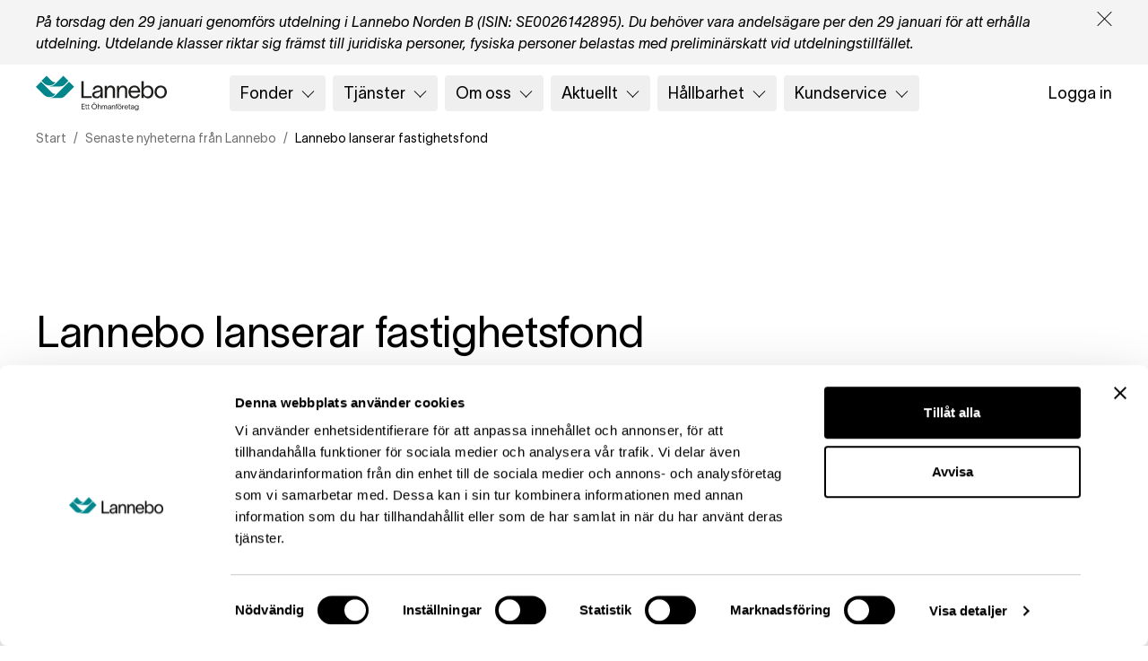

--- FILE ---
content_type: text/html; charset=utf-8
request_url: https://www.lannebo.se/nyheter/lannebo-lanserar-fastighetsfond/
body_size: 33896
content:
<!DOCTYPE html><html lang="sv"><head><meta charSet="utf-8"/><meta http-equiv="x-ua-compatible" content="ie=edge"/><meta name="viewport" content="width=device-width, initial-scale=1, shrink-to-fit=no"/><meta name="generator" content="Gatsby 5.14.3"/><meta name="theme-color" content="#fff"/><meta data-react-helmet="true" name="description" content="Lannebo rekryterar toppanalytiker och lanserar två fastighetsfonder."/><meta data-react-helmet="true" name="robots" content="index, follow"/><meta data-react-helmet="true" property="fb_app_id"/><meta data-react-helmet="true" property="og:site_name" content="sv"/><meta data-react-helmet="true" property="og:title" content="Lannebo lanserar fastighetsfonder"/><meta data-react-helmet="true" property="og:description" content="Lannebo rekryterar toppanalytiker och lanserar två fastighetsfonder."/><meta data-react-helmet="true" property="og:type" content="website"/><meta data-react-helmet="true" property="og:image" content="https://cms-media.lannebo.se/wp-content/uploads/sites/7/2021/08/tobias-philip-gata-liggande-zoom-scaled.jpg"/><meta data-react-helmet="true" name="twitter:card" content="summary"/><meta data-react-helmet="true" name="twitter:title" content="Lannebo lanserar fastighetsfonder"/><meta data-react-helmet="true" name="twitter:description" content="Lannebo rekryterar toppanalytiker och lanserar två fastighetsfonder."/><meta data-react-helmet="true" name="twitter:site" content="LanneboFonder"/><meta data-react-helmet="true" name="twitter:creator" content="LanneboFonder"/><meta data-react-helmet="true" name="twitter:image:src" content="https://cms-media.lannebo.se/wp-content/uploads/sites/7/2021/08/tobias-philip-gata-liggande-zoom-scaled.jpg"/><meta data-react-helmet="true" itemProp="name" content="Lannebo lanserar fastighetsfonder"/><meta data-react-helmet="true" itemProp="description" content="Lannebo rekryterar toppanalytiker och lanserar två fastighetsfonder."/><meta data-react-helmet="true" itemProp="image" content="https://cms-media.lannebo.se/wp-content/uploads/sites/7/2021/08/tobias-philip-gata-liggande-zoom-scaled.jpg"/><meta data-react-helmet="true" name="application-name" content="sv"/><meta data-react-helmet="true" name="msapplication-tooltip" content="sv"/><meta data-react-helmet="true" name="msapplication-TileImage" content="/meta-images/icon.png"/><meta data-react-helmet="true" name="msapplication-TileColor" content="#fff"/><meta data-react-helmet="true" name="apple-mobile-web-app-title" content="sv"/><meta data-react-helmet="true" name="apple-mobile-web-app-capable" content="yes"/><meta data-react-helmet="true" name="apple-mobile-web-app-status-bar-style" content="#fff"/><style data-href="/styles.6084824bf65dcf2d874a.css" data-identity="gatsby-global-css">/*! normalize.css v8.0.1 | MIT License | github.com/necolas/normalize.css */html{-webkit-text-size-adjust:100%;line-height:1.15}main{display:block}h1{font-size:2em;margin:.67em 0}hr{box-sizing:content-box;overflow:visible}pre{font-family:monospace,monospace;font-size:1em}a{background-color:transparent}abbr[title]{border-bottom:none;text-decoration:underline;-webkit-text-decoration:underline dotted;text-decoration:underline dotted}code,kbd,samp{font-family:monospace,monospace;font-size:1em}img{border-style:none}button,input,optgroup,select,textarea{line-height:1.15}button,input{overflow:visible}[type=button],[type=reset],[type=submit],button{-webkit-appearance:button}[type=button]::-moz-focus-inner,[type=reset]::-moz-focus-inner,[type=submit]::-moz-focus-inner,button::-moz-focus-inner{border-style:none;padding:0}[type=button]:-moz-focusring,[type=reset]:-moz-focusring,[type=submit]:-moz-focusring,button:-moz-focusring{outline:1px dotted ButtonText}fieldset{padding:.35em .75em .625em}legend{box-sizing:border-box;color:inherit;display:table;max-width:100%;white-space:normal}textarea{overflow:auto}[type=checkbox],[type=radio]{box-sizing:border-box}[type=number]::-webkit-inner-spin-button,[type=number]::-webkit-outer-spin-button{height:auto}[type=search]::-webkit-search-decoration{-webkit-appearance:none}details{display:block}[hidden]{display:none}@font-face{font-display:swap;font-family:Lausanne;font-style:normal;font-weight:300;src:url(/fonts/twklausanne-300-regular.woff2) format("woff2"),url(/fonts/twklausanne-300-regular.woff) format("woff")}@font-face{font-display:swap;font-family:Lausanne;font-style:italic;font-weight:300;src:url(/fonts/twklausanne-300-italic.woff2) format("woff2"),url(/fonts/twklausanne-300-italic.woff) format("woff")}@font-face{font-display:swap;font-family:Lausanne;font-style:normal;font-weight:600;src:url(/fonts/twklausanne-600-regular.woff2) format("woff2"),url(/fonts/twklausanne-600-regular.woff) format("woff")}@font-face{font-display:swap;font-family:Lausanne;font-style:italic;font-weight:600;src:url(/fonts/twklausanne-600-italic.woff2) format("woff2"),url(/fonts/twklausanne-600-italic.woff) format("woff")}*,:after,:before{--tw-border-spacing-x:0;--tw-border-spacing-y:0;--tw-translate-x:0;--tw-translate-y:0;--tw-rotate:0;--tw-skew-x:0;--tw-skew-y:0;--tw-scale-x:1;--tw-scale-y:1;--tw-pan-x: ;--tw-pan-y: ;--tw-pinch-zoom: ;--tw-scroll-snap-strictness:proximity;--tw-gradient-from-position: ;--tw-gradient-via-position: ;--tw-gradient-to-position: ;--tw-ordinal: ;--tw-slashed-zero: ;--tw-numeric-figure: ;--tw-numeric-spacing: ;--tw-numeric-fraction: ;--tw-ring-inset: ;--tw-ring-offset-width:0px;--tw-ring-offset-color:#fff;--tw-ring-color:rgba(59,130,246,.5);--tw-ring-offset-shadow:0 0 #0000;--tw-ring-shadow:0 0 #0000;--tw-shadow:0 0 #0000;--tw-shadow-colored:0 0 #0000;--tw-blur: ;--tw-brightness: ;--tw-contrast: ;--tw-grayscale: ;--tw-hue-rotate: ;--tw-invert: ;--tw-saturate: ;--tw-sepia: ;--tw-drop-shadow: ;--tw-backdrop-blur: ;--tw-backdrop-brightness: ;--tw-backdrop-contrast: ;--tw-backdrop-grayscale: ;--tw-backdrop-hue-rotate: ;--tw-backdrop-invert: ;--tw-backdrop-opacity: ;--tw-backdrop-saturate: ;--tw-backdrop-sepia: ;--tw-contain-size: ;--tw-contain-layout: ;--tw-contain-paint: ;--tw-contain-style: }::backdrop{--tw-border-spacing-x:0;--tw-border-spacing-y:0;--tw-translate-x:0;--tw-translate-y:0;--tw-rotate:0;--tw-skew-x:0;--tw-skew-y:0;--tw-scale-x:1;--tw-scale-y:1;--tw-pan-x: ;--tw-pan-y: ;--tw-pinch-zoom: ;--tw-scroll-snap-strictness:proximity;--tw-gradient-from-position: ;--tw-gradient-via-position: ;--tw-gradient-to-position: ;--tw-ordinal: ;--tw-slashed-zero: ;--tw-numeric-figure: ;--tw-numeric-spacing: ;--tw-numeric-fraction: ;--tw-ring-inset: ;--tw-ring-offset-width:0px;--tw-ring-offset-color:#fff;--tw-ring-color:rgba(59,130,246,.5);--tw-ring-offset-shadow:0 0 #0000;--tw-ring-shadow:0 0 #0000;--tw-shadow:0 0 #0000;--tw-shadow-colored:0 0 #0000;--tw-blur: ;--tw-brightness: ;--tw-contrast: ;--tw-grayscale: ;--tw-hue-rotate: ;--tw-invert: ;--tw-saturate: ;--tw-sepia: ;--tw-drop-shadow: ;--tw-backdrop-blur: ;--tw-backdrop-brightness: ;--tw-backdrop-contrast: ;--tw-backdrop-grayscale: ;--tw-backdrop-hue-rotate: ;--tw-backdrop-invert: ;--tw-backdrop-opacity: ;--tw-backdrop-saturate: ;--tw-backdrop-sepia: ;--tw-contain-size: ;--tw-contain-layout: ;--tw-contain-paint: ;--tw-contain-style: }

/* ! tailwindcss v3.4.17 | MIT License | https://tailwindcss.com */*,:after,:before{border:0 solid}:after,:before{--tw-content:""}:host,html{-webkit-text-size-adjust:100%;font-feature-settings:normal;-webkit-tap-highlight-color:transparent;font-family:ui-sans-serif,system-ui,sans-serif,Apple Color Emoji,Segoe UI Emoji,Segoe UI Symbol,Noto Color Emoji;font-variation-settings:normal;line-height:1.5;-moz-tab-size:4;-o-tab-size:4;tab-size:4}body{line-height:inherit;margin:0}hr{border-top-width:1px;color:inherit;height:0}abbr:where([title]){-webkit-text-decoration:underline dotted;text-decoration:underline dotted}h1,h2,h3,h4,h5,h6{font-size:inherit;font-weight:inherit}a{color:inherit;text-decoration:inherit}b,strong{font-weight:bolder}code,kbd,pre,samp{font-feature-settings:normal;font-family:ui-monospace,SFMono-Regular,Menlo,Monaco,Consolas,Liberation Mono,Courier New,monospace;font-size:1em;font-variation-settings:normal}small{font-size:80%}sub,sup{font-size:75%;line-height:0;position:relative;vertical-align:baseline}sub{bottom:-.25em}sup{top:-.5em}table{border-collapse:collapse;border-color:inherit;text-indent:0}button,input,optgroup,select,textarea{font-feature-settings:inherit;color:inherit;font-family:inherit;font-size:100%;font-variation-settings:inherit;font-weight:inherit;letter-spacing:inherit;line-height:inherit;margin:0;padding:0}button,select{text-transform:none}button,input:where([type=button]),input:where([type=reset]),input:where([type=submit]){-webkit-appearance:button;background-color:transparent;background-image:none}:-moz-focusring{outline:auto}:-moz-ui-invalid{box-shadow:none}progress{vertical-align:baseline}::-webkit-inner-spin-button,::-webkit-outer-spin-button{height:auto}[type=search]{-webkit-appearance:textfield;outline-offset:-2px}::-webkit-search-decoration{-webkit-appearance:none}::-webkit-file-upload-button{-webkit-appearance:button;font:inherit}summary{display:list-item}blockquote,dd,dl,figure,h1,h2,h3,h4,h5,h6,hr,p,pre{margin:0}fieldset{margin:0}fieldset,legend{padding:0}menu,ol,ul{list-style:none;margin:0;padding:0}dialog{padding:0}textarea{resize:vertical}input::-moz-placeholder,textarea::-moz-placeholder{color:#9ca3af}input::placeholder,textarea::placeholder{color:#9ca3af}[role=button],button{cursor:pointer}:disabled{cursor:default}audio,canvas,embed,iframe,img,object,svg,video{display:block;vertical-align:middle}img,video{height:auto;max-width:100%}[hidden]:where(:not([hidden=until-found])){display:none}[multiple],[type=date],[type=datetime-local],[type=email],[type=month],[type=number],[type=password],[type=search],[type=tel],[type=text],[type=time],[type=url],[type=week],input:where(:not([type])),select,textarea{--tw-shadow:0 0 #0000;-webkit-appearance:none;-moz-appearance:none;appearance:none;background-color:#fff;border-color:#6b7280;border-radius:0;border-width:1px;font-size:1rem;line-height:1.5rem;padding:.5rem .75rem}[multiple]:focus,[type=date]:focus,[type=datetime-local]:focus,[type=email]:focus,[type=month]:focus,[type=number]:focus,[type=password]:focus,[type=search]:focus,[type=tel]:focus,[type=text]:focus,[type=time]:focus,[type=url]:focus,[type=week]:focus,input:where(:not([type])):focus,select:focus,textarea:focus{--tw-ring-inset:var(--tw-empty,/*!*/ /*!*/);--tw-ring-offset-width:0px;--tw-ring-offset-color:#fff;--tw-ring-color:#2563eb;--tw-ring-offset-shadow:var(--tw-ring-inset) 0 0 0 var(--tw-ring-offset-width) var(--tw-ring-offset-color);--tw-ring-shadow:var(--tw-ring-inset) 0 0 0 calc(1px + var(--tw-ring-offset-width)) var(--tw-ring-color);border-color:#2563eb;box-shadow:var(--tw-ring-offset-shadow),var(--tw-ring-shadow),var(--tw-shadow);outline:2px solid transparent;outline-offset:2px}input::-moz-placeholder,textarea::-moz-placeholder{color:#6b7280;opacity:1}input::placeholder,textarea::placeholder{color:#6b7280;opacity:1}::-webkit-datetime-edit-fields-wrapper{padding:0}::-webkit-date-and-time-value{min-height:1.5em;text-align:inherit}::-webkit-datetime-edit{display:inline-flex}::-webkit-datetime-edit,::-webkit-datetime-edit-day-field,::-webkit-datetime-edit-hour-field,::-webkit-datetime-edit-meridiem-field,::-webkit-datetime-edit-millisecond-field,::-webkit-datetime-edit-minute-field,::-webkit-datetime-edit-month-field,::-webkit-datetime-edit-second-field,::-webkit-datetime-edit-year-field{padding-bottom:0;padding-top:0}select{background-image:url("data:image/svg+xml;charset=utf-8,%3Csvg xmlns='http://www.w3.org/2000/svg' fill='none' viewBox='0 0 20 20'%3E%3Cpath stroke='%236b7280' stroke-linecap='round' stroke-linejoin='round' stroke-width='1.5' d='m6 8 4 4 4-4'/%3E%3C/svg%3E");background-position:right .5rem center;background-repeat:no-repeat;background-size:1.5em 1.5em;padding-right:2.5rem;-webkit-print-color-adjust:exact;print-color-adjust:exact}[multiple],[size]:where(select:not([size="1"])){background-image:none;background-position:0 0;background-repeat:unset;background-size:initial;padding-right:.75rem;-webkit-print-color-adjust:unset;print-color-adjust:unset}[type=checkbox],[type=radio]{--tw-shadow:0 0 #0000;-webkit-appearance:none;-moz-appearance:none;appearance:none;background-color:#fff;background-origin:border-box;border-color:#6b7280;border-width:1px;color:#2563eb;display:inline-block;flex-shrink:0;height:1rem;padding:0;-webkit-print-color-adjust:exact;print-color-adjust:exact;-webkit-user-select:none;-moz-user-select:none;user-select:none;vertical-align:middle;width:1rem}[type=checkbox]{border-radius:0}[type=radio]{border-radius:100%}[type=checkbox]:focus,[type=radio]:focus{--tw-ring-inset:var(--tw-empty,/*!*/ /*!*/);--tw-ring-offset-width:2px;--tw-ring-offset-color:#fff;--tw-ring-color:#2563eb;--tw-ring-offset-shadow:var(--tw-ring-inset) 0 0 0 var(--tw-ring-offset-width) var(--tw-ring-offset-color);--tw-ring-shadow:var(--tw-ring-inset) 0 0 0 calc(2px + var(--tw-ring-offset-width)) var(--tw-ring-color);box-shadow:var(--tw-ring-offset-shadow),var(--tw-ring-shadow),var(--tw-shadow);outline:2px solid transparent;outline-offset:2px}[type=checkbox]:checked,[type=radio]:checked{background-color:currentColor;background-position:50%;background-repeat:no-repeat;background-size:100% 100%;border-color:transparent}[type=checkbox]:checked{background-image:url("data:image/svg+xml;charset=utf-8,%3Csvg xmlns='http://www.w3.org/2000/svg' fill='%23fff' viewBox='0 0 16 16'%3E%3Cpath d='M12.207 4.793a1 1 0 0 1 0 1.414l-5 5a1 1 0 0 1-1.414 0l-2-2a1 1 0 0 1 1.414-1.414L6.5 9.086l4.293-4.293a1 1 0 0 1 1.414 0z'/%3E%3C/svg%3E")}@media (forced-colors:active){[type=checkbox]:checked{-webkit-appearance:auto;-moz-appearance:auto;appearance:auto}}[type=radio]:checked{background-image:url("data:image/svg+xml;charset=utf-8,%3Csvg xmlns='http://www.w3.org/2000/svg' fill='%23fff' viewBox='0 0 16 16'%3E%3Ccircle cx='8' cy='8' r='3'/%3E%3C/svg%3E")}@media (forced-colors:active){[type=radio]:checked{-webkit-appearance:auto;-moz-appearance:auto;appearance:auto}}[type=checkbox]:checked:focus,[type=checkbox]:checked:hover,[type=radio]:checked:focus,[type=radio]:checked:hover{background-color:currentColor;border-color:transparent}[type=checkbox]:indeterminate{background-color:currentColor;background-image:url("data:image/svg+xml;charset=utf-8,%3Csvg xmlns='http://www.w3.org/2000/svg' fill='none' viewBox='0 0 16 16'%3E%3Cpath stroke='%23fff' stroke-linecap='round' stroke-linejoin='round' stroke-width='2' d='M4 8h8'/%3E%3C/svg%3E");background-position:50%;background-repeat:no-repeat;background-size:100% 100%;border-color:transparent}@media (forced-colors:active){[type=checkbox]:indeterminate{-webkit-appearance:auto;-moz-appearance:auto;appearance:auto}}[type=checkbox]:indeterminate:focus,[type=checkbox]:indeterminate:hover{background-color:currentColor;border-color:transparent}[type=file]{background:unset;border-color:inherit;border-radius:0;border-width:0;font-size:unset;line-height:inherit;padding:0}[type=file]:focus{outline:1px solid ButtonText;outline:1px auto -webkit-focus-ring-color}body{--tw-text-opacity:1;-webkit-font-smoothing:antialiased;color:rgb(0 0 0/var(--tw-text-opacity,1));font-family:Lausanne,ui-sans-serif;font-size:1.25rem;font-weight:300;line-height:1.75rem;width:100%}body main{margin-left:auto;margin-right:auto;margin-top:var(--header-height-dynamic)!important}.container{max-width:1440px!important;width:100%!important}@media (min-width:1728px){.container{max-width:1728px!important}}.entryContent hr{margin-bottom:2rem;margin-top:2rem}@media (min-width:640px){.entryContent hr{margin-bottom:2.5rem;margin-top:2.5rem}}.entryContent h1,.entryContent h2,.entryContent h3,.entryContent h4,.entryContent h5,.entryContent h6,.entryContent p{margin-bottom:.5rem}@media (min-width:640px){.entryContent h1,.entryContent h2,.entryContent h3,.entryContent h4,.entryContent h5,.entryContent h6,.entryContent p{margin-bottom:1rem}}.entryContent dd{margin-left:1.5rem}.entryContent pre{overflow:auto}.entryContent blockquote,.entryContent pre,.entryContent>dl,.entryContent>ol{margin-bottom:.75rem;margin-top:.75rem;padding:1.5rem}.entryContent ul{list-style-position:inside;list-style-type:none;margin-bottom:.75rem;margin-top:.75rem;padding:.25rem 1.5rem}.entryContent ul li{left:.5rem;margin-bottom:.5rem;margin-left:-.5rem;position:relative}.entryContent ul li:before{--tw-content:"•";content:var(--tw-content);font-size:1.125rem;height:1px;left:-1.5rem;line-height:1.75rem;line-height:1.375;position:absolute;top:0}.entryContent ol{list-style-position:inside;list-style-type:decimal}.entryContent ol ol,.entryContent ol ul,.entryContent ul ol,.entryContent ul ul{margin-left:1.5rem}.entryContent td,.entryContent th{padding:.5rem}.entryContent b,.entryContent strong{font-weight:600}.entryContent h1,.entryContent h2,.entryContent h3,.entryContent h4,.entryContent h5,.entryContent h6,.styledLink,.textDescription,.textDisplay,.textH1,.textH2,.textH3,.textH4,.textH5,.textH6,.textLarge,.textNormal,.textPreamble,.textSmall{font-weight:300}.entryContent h1,.textH1{font-size:2.5rem;letter-spacing:-.02rem;line-height:1.25}@media (min-width:640px){.entryContent h1,.textH1{font-size:3rem}}@media (min-width:1024px){.entryContent h1,.textH1{font-size:4rem}}@media (min-width:1280px){.entryContent h1,.textH1{font-size:5rem}}.entryContent h2,.textH2{font-size:1.5rem;letter-spacing:-.02rem;line-height:1.25}@media (min-width:640px){.entryContent h2,.textH2{font-size:2rem}}@media (min-width:1024px){.entryContent h2,.textH2{font-size:2.375rem}}@media (min-width:1280px){.entryContent h2,.textH2{font-size:3rem}}.entryContent h3,.textH3{font-size:1.375rem;letter-spacing:-.02rem;line-height:1.375}@media (min-width:1024px){.entryContent h3,.textH3{font-size:1.75rem}}@media (min-width:1280px){.entryContent h3,.textH3{font-size:2rem}}.entryContent h4,.textH4{font-size:1.25rem;line-height:1.5}.entryContent h5,.textH5{font-size:1.125rem;line-height:1.5}.entryContent h6,.textH6{font-size:1rem;line-height:1.5}.entryContent p,.entryContent ul,.textLarge{font-size:1.125rem;line-height:1.5}.entryContent p+p{margin-top:2.5rem}.entryContent a,.styledLink{--tw-text-opacity:1;color:rgb(0 121 128/var(--tw-text-opacity,1));text-decoration-line:underline;text-underline-offset:4px}.entryContent a:active,.entryContent a:hover,.styledLink:active,.styledLink:hover{--tw-text-opacity:1;color:rgb(0 0 0/var(--tw-text-opacity,1))}.entryContent a.btn--primary{--tw-text-opacity:1!important;color:rgb(255 255 255/var(--tw-text-opacity,1))!important}.entryContent a.btn--secondary{--tw-text-opacity:1!important;color:rgb(0 0 0/var(--tw-text-opacity,1))!important}.container{margin-left:auto;margin-right:auto;padding-left:1rem;padding-right:1rem;width:100%}@media (min-width:640px){.container{max-width:640px}}@media (min-width:1024px){.container{max-width:1024px;padding-left:2.5rem;padding-right:2.5rem}}@media (min-width:1280px){.container{max-width:1280px}}@media (min-width:1440px){.container{max-width:1440px}}@media (min-width:1728px){.container{max-width:1728px}}.\!textH2,.\!textLarge,.\!textNormal,.textDescription,.textDisplay,.textH1,.textH2,.textH3,.textH4,.textH5,.textH6,.textLarge,.textNormal,.textPreamble,.textSmall{font-weight:300}.textDisplay{font-size:3.5rem;letter-spacing:-.02rem;line-height:1}@media (min-width:640px){.textDisplay{font-size:5rem}}@media (min-width:1024px){.textDisplay{font-size:6rem}}@media (min-width:1280px){.textDisplay{font-size:7.5rem}}.textH1{font-size:2.5rem;letter-spacing:-.02rem;line-height:1.25}@media (min-width:640px){.textH1{font-size:3rem}}@media (min-width:1024px){.textH1{font-size:4rem}}@media (min-width:1280px){.textH1{font-size:5rem}}.\!textH2{font-size:1.5rem;letter-spacing:-.02rem;line-height:1.25}@media (min-width:640px){.\!textH2{font-size:2rem}}@media (min-width:1024px){.\!textH2{font-size:2.375rem}}@media (min-width:1280px){.\!textH2{font-size:3rem}}.textH2{font-size:1.5rem;letter-spacing:-.02rem;line-height:1.25}@media (min-width:640px){.textH2{font-size:2rem}}@media (min-width:1024px){.textH2{font-size:2.375rem}}@media (min-width:1280px){.textH2{font-size:3rem}}.textH3{font-size:1.375rem;letter-spacing:-.02rem;line-height:1.375}@media (min-width:1024px){.textH3{font-size:1.75rem}}@media (min-width:1280px){.textH3{font-size:2rem}}.textH4{font-size:1.25rem;line-height:1.5}.textH5{font-size:1.125rem;line-height:1.5}.textH6{font-size:1rem;line-height:1.5}.textPreamble{font-size:1.25rem;line-height:1.5}.\!textLarge,.textLarge{font-size:1.125rem;line-height:1.5}.\!textNormal,.textNormal{font-size:1rem;line-height:1.5}.textSmall{font-size:.875rem;line-height:1.5}.textDescription{font-size:.75rem;line-height:1.5}.btn--primary,.btn--secondary{--tw-border-opacity:1;align-items:center;border-color:rgb(0 0 0/var(--tw-border-opacity,1));border-width:1px;display:inline-flex;font-size:1rem;font-weight:300;justify-content:center;line-height:1.25;min-width:4rem;outline-offset:4px;padding:1rem;text-align:center;text-decoration-line:none!important}@media (min-width:1024px){.btn--primary,.btn--secondary{font-size:1.125rem;font-weight:300;line-height:1.5}}.btn--primary:hover,.btn--secondary:hover{--tw-border-opacity:1;--tw-bg-opacity:1;--tw-text-opacity:1;background-color:rgb(112 112 112/var(--tw-bg-opacity,1));border-color:rgb(112 112 112/var(--tw-border-opacity,1));color:rgb(255 255 255/var(--tw-text-opacity,1))}.btn--primary:active,.btn--secondary:active{--tw-border-opacity:1;--tw-bg-opacity:1;background-color:rgb(0 121 128/var(--tw-bg-opacity,1));border-color:rgb(0 121 128/var(--tw-border-opacity,1))}@media (min-width:640px){.btn--primary,.btn--secondary{padding:1.25rem}}.btn--primary{--tw-bg-opacity:1;--tw-text-opacity:1!important;background-color:rgb(0 0 0/var(--tw-bg-opacity,1));color:rgb(255 255 255/var(--tw-text-opacity,1))!important}:root{--component-padding-y-sm:3.125rem;--component-padding-y-lg:6.25rem;--container-margin-sm:24px;--container-margin-md:64px;--container-margin-xl:80px}.lazyload{opacity:0;transition:opacity .15s}.lazyload.lazyloaded{opacity:1}.hover-img-zoom img{transition-duration:.5s;transition-property:all;transition-timing-function:cubic-bezier(.4,0,.2,1)}.hover-img-zoom:hover img{--tw-scale-x:1.1;--tw-scale-y:1.1}.hover-img-zoom.hover-img-zoom--smaller:hover img,.hover-img-zoom:hover img{transform:translate(var(--tw-translate-x),var(--tw-translate-y)) rotate(var(--tw-rotate)) skewX(var(--tw-skew-x)) skewY(var(--tw-skew-y)) scaleX(var(--tw-scale-x)) scaleY(var(--tw-scale-y))}.hover-img-zoom.hover-img-zoom--smaller:hover img{--tw-scale-x:1.05;--tw-scale-y:1.05}.hover-child-link:hover .hover-child-link--psudo-link{--tw-text-opacity:1;color:rgb(0 0 0/var(--tw-text-opacity,1))}section.page-component.accordion-component+section.page-component.accordion-component{margin-top:calc(var(--component-padding-y-sm)*-1)}@media (min-width:1024px){section.page-component.accordion-component+section.page-component.accordion-component{margin-top:calc(var(--component-padding-y-lg)*-1)}}section.page-component.hero{padding-bottom:0!important}section.page-component.hero .media-as-bg .btn-primary:hover,section.page-component.hero .media-as-bg .btn-secondary:hover{--tw-border-opacity:1;--tw-bg-opacity:1;--tw-text-opacity:1;background-color:rgb(112 112 112/var(--tw-bg-opacity,1));border-color:rgb(112 112 112/var(--tw-border-opacity,1));color:rgb(255 255 255/var(--tw-text-opacity,1))}section.page-component.hero .media-as-bg .btn-primary:active,section.page-component.hero .media-as-bg .btn-secondary:active{--tw-border-opacity:1;--tw-bg-opacity:1;background-color:rgb(0 121 128/var(--tw-bg-opacity,1));border-color:rgb(0 121 128/var(--tw-border-opacity,1))}@media (min-width:640px){section.page-component.hero .media-as-bg .btn-primary{--tw-bg-opacity:1;--tw-text-opacity:1;background-color:rgb(0 0 0/var(--tw-bg-opacity,1));color:rgb(255 255 255/var(--tw-text-opacity,1))}section.page-component.hero .media-as-bg .btn-secondary{--tw-border-opacity:1!important;--tw-text-opacity:1;background-color:transparent;border-color:rgb(255 255 255/var(--tw-border-opacity,1))!important;color:rgb(255 255 255/var(--tw-text-opacity,1))}}section.page-component.hero~section.page-component.risk-info{--tw-bg-opacity:1;background-color:rgb(244 244 244/var(--tw-bg-opacity,1));margin-top:0}.video-container iframe{aspect-ratio:16/9;height:100%;width:100%}iframe{max-width:100%}.swiper-wrapper{max-width:100vw}form.formik-form label{font-size:1rem;line-height:1.5rem}form.formik-form input:not([type=checkbox]),form.formik-form textarea{--tw-border-opacity:1;border-color:rgb(215 215 215/var(--tw-border-opacity,1));border-radius:.25rem!important;border-width:1px;font-size:1rem;line-height:1.5rem;padding:1rem;width:100%}form.formik-form input:not([type=checkbox])::-moz-placeholder,form.formik-form textarea::-moz-placeholder{--tw-text-opacity:1;color:rgb(112 112 112/var(--tw-text-opacity,1))}form.formik-form input:not([type=checkbox])::placeholder,form.formik-form textarea::placeholder{--tw-text-opacity:1;color:rgb(112 112 112/var(--tw-text-opacity,1))}form.formik-form input.error,form.formik-form textarea.error{--tw-border-opacity:1;--tw-text-opacity:1;background-color:rgba(244,82,31,.1);border-color:rgb(244 82 31/var(--tw-border-opacity,1));color:rgb(244 82 31/var(--tw-text-opacity,1));margin-top:0}form.formik-form input.error::-moz-placeholder,form.formik-form textarea.error::-moz-placeholder{--tw-text-opacity:1;color:rgb(244 82 31/var(--tw-text-opacity,1));font-size:1rem;line-height:1.5rem}form.formik-form input.error::placeholder,form.formik-form textarea.error::placeholder{--tw-text-opacity:1;color:rgb(244 82 31/var(--tw-text-opacity,1));font-size:1rem;line-height:1.5rem}form.formik-form .error-message{--tw-text-opacity:1;color:rgb(244 82 31/var(--tw-text-opacity,1));font-size:12px;margin-top:.25rem}form.formik-form button[type=submit]:disabled{cursor:not-allowed;opacity:.5}form.formik-form button[type=submit]:disabled:hover{--tw-border-opacity:1;--tw-bg-opacity:1;background-color:rgb(0 0 0/var(--tw-bg-opacity,1));border-color:rgb(0 0 0/var(--tw-border-opacity,1))}.has-psudo-child-button:hover .childbutton{--tw-border-opacity:1;--tw-bg-opacity:1;background-color:rgb(244 244 244/var(--tw-bg-opacity,1));border-color:rgb(244 244 244/var(--tw-border-opacity,1))}.has-psudo-child-button:hover .childbutton:after,.has-psudo-child-button:hover .childbutton:before{--tw-bg-opacity:1;background-color:rgb(0 0 0/var(--tw-bg-opacity,1));content:var(--tw-content)}.hero-reusable-classes--figure{--tw-bg-opacity:1;aspect-ratio:5/6;background-color:rgb(215 215 215/var(--tw-bg-opacity,1));display:flex;justify-content:center;margin-left:auto;margin-right:auto;max-width:100vw;overflow:hidden;position:relative;width:100%}.hero-reusable-classes--figure>*{-o-object-fit:cover;object-fit:cover}@media (min-width:640px){.hero-reusable-classes--figure{aspect-ratio:7/3}}@media (min-width:1024px){.hero-reusable-classes--figure{height:auto}}.hero-reusable-classes--img{height:100%;-o-object-fit:cover;object-fit:cover;width:100%}@media (min-width:1024px){.lg\:container{max-width:1440px!important;width:100%!important}@media (min-width:1728px){.lg\:container{max-width:1728px!important}}.lg\:textH2,.lg\:textH4,.lg\:textLarge,.lg\:textPreamble,.lg\:textSmall{font-weight:300}.lg\:textH2{font-size:1.5rem;letter-spacing:-.02rem;line-height:1.25}@media (min-width:640px){.lg\:textH2{font-size:2rem}}@media (min-width:1024px){.lg\:textH2{font-size:2.375rem}}@media (min-width:1280px){.lg\:textH2{font-size:3rem}}.lg\:textH4,.lg\:textPreamble{font-size:1.25rem;line-height:1.5}.lg\:textLarge{font-size:1.125rem;line-height:1.5}.lg\:textSmall{font-size:.875rem;line-height:1.5}}@media (min-width:1280px){.xl\:container{max-width:1440px!important;width:100%!important}@media (min-width:1728px){.xl\:container{max-width:1728px!important}}.xl\:textDisplay,.xl\:textLarge,.xl\:textNormal{font-weight:300}.xl\:textDisplay{font-size:3.5rem;letter-spacing:-.02rem;line-height:1}@media (min-width:640px){.xl\:textDisplay{font-size:5rem}}@media (min-width:1024px){.xl\:textDisplay{font-size:6rem}}@media (min-width:1280px){.xl\:textDisplay{font-size:7.5rem}}.xl\:textLarge{font-size:1.125rem;line-height:1.5}.xl\:textNormal{font-size:1rem;line-height:1.5}}@media (min-width:640px){.md\:textH1,.md\:textNormal,.md\:textSmall{font-weight:300}.md\:textH1{font-size:2.5rem;letter-spacing:-.02rem;line-height:1.25}@media (min-width:640px){.md\:textH1{font-size:3rem}}@media (min-width:1024px){.md\:textH1{font-size:4rem}}@media (min-width:1280px){.md\:textH1{font-size:5rem}}.md\:textNormal{font-size:1rem;line-height:1.5}.md\:textSmall{font-size:.875rem;line-height:1.5}}@media (min-width:1024px){.lg\:container{margin-left:auto;margin-right:auto;padding-left:1rem;padding-right:1rem;width:100%}@media (min-width:640px){.lg\:container{max-width:640px}}@media (min-width:1024px){.lg\:container{max-width:1024px;padding-left:2.5rem;padding-right:2.5rem}}@media (min-width:1280px){.lg\:container{max-width:1280px}}@media (min-width:1440px){.lg\:container{max-width:1440px}}@media (min-width:1728px){.lg\:container{max-width:1728px}}.lg\:textH2,.lg\:textH4,.lg\:textLarge,.lg\:textPreamble,.lg\:textSmall{font-weight:300}.lg\:textH2{font-size:1.5rem;letter-spacing:-.02rem;line-height:1.25}@media (min-width:640px){.lg\:textH2{font-size:2rem}}@media (min-width:1024px){.lg\:textH2{font-size:2.375rem}}@media (min-width:1280px){.lg\:textH2{font-size:3rem}}.lg\:textH4,.lg\:textPreamble{font-size:1.25rem;line-height:1.5}.lg\:textLarge{font-size:1.125rem;line-height:1.5}.lg\:textSmall{font-size:.875rem;line-height:1.5}}@media (min-width:1280px){.xl\:container{margin-left:auto;margin-right:auto;padding-left:1rem;padding-right:1rem;width:100%}@media (min-width:640px){.xl\:container{max-width:640px}}@media (min-width:1024px){.xl\:container{max-width:1024px;padding-left:2.5rem;padding-right:2.5rem}}@media (min-width:1280px){.xl\:container{max-width:1280px}}@media (min-width:1440px){.xl\:container{max-width:1440px}}@media (min-width:1728px){.xl\:container{max-width:1728px}}.xl\:textDisplay,.xl\:textLarge,.xl\:textNormal{font-weight:300}.xl\:textDisplay{font-size:3.5rem;letter-spacing:-.02rem;line-height:1}@media (min-width:640px){.xl\:textDisplay{font-size:5rem}}@media (min-width:1024px){.xl\:textDisplay{font-size:6rem}}@media (min-width:1280px){.xl\:textDisplay{font-size:7.5rem}}.xl\:textLarge{font-size:1.125rem;line-height:1.5}.xl\:textNormal{font-size:1rem;line-height:1.5}}.\[\&\>\*\]\:textLarge>*{font-size:1.125rem;font-weight:300;line-height:1.5}.\[\&\>a\]\:textNormal>a{font-size:1rem;font-weight:300;line-height:1.5}.\[\&\>h3\]\:\!textH1>h3{font-size:2.5rem;font-weight:300;letter-spacing:-.02rem;line-height:1.25}@media (min-width:640px){.\[\&\>h3\]\:\!textH1>h3{font-size:3rem}}@media (min-width:1024px){.\[\&\>h3\]\:\!textH1>h3{font-size:4rem}}@media (min-width:1280px){.\[\&\>h3\]\:\!textH1>h3{font-size:5rem}}.\[\&\>p\]\:\!textSmall>p{font-size:.875rem;font-weight:300;line-height:1.5}*,:after,:before{box-sizing:border-box}.sr-only{clip:rect(0,0,0,0);border-width:0;height:1px;margin:-1px;overflow:hidden;padding:0;position:absolute;white-space:nowrap;width:1px}.pointer-events-none{pointer-events:none}.visible{visibility:visible}.invisible{visibility:hidden}.fixed{position:fixed}.absolute{position:absolute}.relative{position:relative}.sticky{position:sticky}.inset-0{inset:0}.inset-x-0{left:0;right:0}.inset-x-4{left:1rem;right:1rem}.inset-y-0{bottom:0;top:0}.bottom-0{bottom:0}.bottom-6{bottom:1.5rem}.left-0{left:0}.left-1\/2{left:50%}.left-\[-10000px\]{left:-10000px}.right-0{right:0}.right-3{right:.75rem}.right-4{right:1rem}.top-0{top:0}.top-1\/2{top:50%}.top-3{top:.75rem}.top-40{top:10rem}.top-auto{top:auto}.top-header-height{top:var(--header-height-dynamic)}.z-0{z-index:0}.z-10{z-index:10}.z-20{z-index:20}.z-30{z-index:30}.z-40{z-index:40}.z-50{z-index:50}.z-\[100\]{z-index:100}.z-\[80\]{z-index:80}.z-\[9999\]{z-index:9999}.z-header{z-index:60}.z-offcanvas{z-index:70}.z-over-offcanvas{z-index:80}.order-1{order:1}.order-10{order:10}.order-11{order:11}.order-12{order:12}.order-13{order:13}.order-2{order:2}.order-3{order:3}.order-4{order:4}.order-5{order:5}.order-6{order:6}.order-7{order:7}.order-8{order:8}.order-9{order:9}.col-span-12{grid-column:span 12/span 12}.col-span-2{grid-column:span 2/span 2}.col-span-3{grid-column:span 3/span 3}.col-span-4{grid-column:span 4/span 4}.col-span-5{grid-column:span 5/span 5}.col-span-6{grid-column:span 6/span 6}.col-span-8{grid-column:span 8/span 8}.-m-4{margin:-1rem}.m-0{margin:0}.m-2\.5{margin:.625rem}.\!my-2{margin-bottom:.5rem!important;margin-top:.5rem!important}.-mx-2\.5{margin-left:-.625rem;margin-right:-.625rem}.mx-1{margin-left:.25rem;margin-right:.25rem}.mx-2\.5{margin-left:.625rem;margin-right:.625rem}.mx-4{margin-left:1rem;margin-right:1rem}.mx-auto{margin-left:auto;margin-right:auto}.mx-fullwidth-x{margin-left:calc(50% - 50vw);margin-right:calc(50% - 50vw)}.my-12{margin-bottom:3rem;margin-top:3rem}.my-2{margin-bottom:.5rem;margin-top:.5rem}.my-4{margin-bottom:1rem;margin-top:1rem}.my-6{margin-bottom:1.5rem;margin-top:1.5rem}.my-8{margin-bottom:2rem;margin-top:2rem}.my-\[var\(--container-margin-sm\)\]{margin-bottom:var(--container-margin-sm);margin-top:var(--container-margin-sm)}.my-component-sm-md{margin-bottom:2.5rem;margin-top:2.5rem}.\!mb-0{margin-bottom:0!important}.\!mb-12{margin-bottom:3rem!important}.\!mb-2{margin-bottom:.5rem!important}.\!mb-4{margin-bottom:1rem!important}.\!ml-0{margin-left:0!important}.\!mr-0{margin-right:0!important}.\!mt-0{margin-top:0!important}.\!mt-4{margin-top:1rem!important}.-mb-6{margin-bottom:-1.5rem}.-ml-1\.5{margin-left:-.375rem}.-mt-2{margin-top:-.5rem}.-mt-8{margin-top:-2rem}.mb-0{margin-bottom:0}.mb-1{margin-bottom:.25rem}.mb-10{margin-bottom:2.5rem}.mb-12{margin-bottom:3rem}.mb-14{margin-bottom:3.5rem}.mb-16{margin-bottom:4rem}.mb-18{margin-bottom:4.25rem}.mb-2{margin-bottom:.5rem}.mb-20{margin-bottom:5rem}.mb-24{margin-bottom:6rem}.mb-3{margin-bottom:.75rem}.mb-32{margin-bottom:8rem}.mb-4{margin-bottom:1rem}.mb-5{margin-bottom:1.25rem}.mb-6{margin-bottom:1.5rem}.mb-8{margin-bottom:2rem}.mb-\[var\(--component-padding-y-sm\)\]{margin-bottom:var(--component-padding-y-sm)}.mb-component-sm-md{margin-bottom:2.5rem}.ml-1\.5{margin-left:.375rem}.ml-2{margin-left:.5rem}.ml-4{margin-left:1rem}.ml-6{margin-left:1.5rem}.ml-auto{margin-left:auto}.mr-10{margin-right:2.5rem}.mr-2{margin-right:.5rem}.mr-3{margin-right:.75rem}.mr-4{margin-right:1rem}.mr-8{margin-right:2rem}.mr-\[-300px\]{margin-right:-300px}.mr-\[0\.5rem\]{margin-right:.5rem}.mr-auto{margin-right:auto}.mt-0{margin-top:0}.mt-1{margin-top:.25rem}.mt-1\.5{margin-top:.375rem}.mt-10{margin-top:2.5rem}.mt-12{margin-top:3rem}.mt-16{margin-top:4rem}.mt-2{margin-top:.5rem}.mt-2\.5{margin-top:.625rem}.mt-20{margin-top:5rem}.mt-24{margin-top:6rem}.mt-4{margin-top:1rem}.mt-6{margin-top:1.5rem}.mt-8{margin-top:2rem}.mt-\[8\.25rem\]{margin-top:8.25rem}.mt-component-sm-md{margin-top:2.5rem}.\!block{display:block!important}.block{display:block}.inline-block{display:inline-block}.\!flex{display:flex!important}.flex{display:flex}.inline-flex{display:inline-flex}.table{display:table}.grid{display:grid}.contents{display:contents}.\!hidden{display:none!important}.hidden{display:none}.\!aspect-video{aspect-ratio:16/9!important}.aspect-16\/9{aspect-ratio:16/9}.aspect-3\/4{aspect-ratio:3/4}.aspect-4\/3{aspect-ratio:4/3}.aspect-4\/5{aspect-ratio:4/5}.aspect-square{aspect-ratio:1/1}.aspect-video{aspect-ratio:16/9}.\!h-0{height:0!important}.\!h-\[75vh\]{height:75vh!important}.\!h-auto{height:auto!important}.\!h-fit{height:-moz-fit-content!important;height:fit-content!important}.\!h-full{height:100%!important}.h-0{height:0}.h-1{height:.25rem}.h-10{height:2.5rem}.h-14{height:3.5rem}.h-3{height:.75rem}.h-6{height:1.5rem}.h-8{height:2rem}.h-\[100\%\]{height:100%}.h-\[12\.5rem\]{height:12.5rem}.h-\[15px\]{height:15px}.h-\[26px\]{height:26px}.h-\[360px\]{height:360px}.h-\[50\%\]{height:50%}.h-\[70vh\]{height:70vh}.h-auto{height:auto}.h-fit{height:-moz-fit-content;height:fit-content}.h-full{height:100%}.h-px{height:1px}.h-screen{height:100vh}.max-h-\[937px\]{max-height:937px}.max-h-none{max-height:none}.min-h-11{min-height:2.75rem}.min-h-8{min-height:2rem}.min-h-\[2\.5rem\]{min-height:2.5rem}.min-h-\[200px\]{min-height:200px}.min-h-\[20rem\]{min-height:20rem}.min-h-\[3\.5rem\]{min-height:3.5rem}.min-h-\[3rem\]{min-height:3rem}.min-h-\[4rem\]{min-height:4rem}.min-h-\[50vh\]{min-height:50vh}.min-h-\[54px\]{min-height:54px}.\!w-auto{width:auto!important}.\!w-full{width:100%!important}.w-0{width:0}.w-1\/2{width:50%}.w-1\/4{width:25%}.w-10{width:2.5rem}.w-14{width:3.5rem}.w-2{width:.5rem}.w-24{width:6rem}.w-3{width:.75rem}.w-6{width:1.5rem}.w-8{width:2rem}.w-\[26px\]{width:26px}.w-\[30\%\]{width:30%}.w-auto{width:auto}.w-content-with-sidebar-right{width:calc(50% - 6rem)}.w-full{width:100%}.w-px{width:1px}.min-w-16{min-width:4rem}.min-w-40{min-width:10rem}.min-w-full{min-width:100%}.\!max-w-\[100vw\]{max-width:100vw!important}.max-w-100{max-width:25rem}.max-w-168{max-width:42rem}.max-w-256{max-width:64rem}.max-w-\[100vw\]{max-width:100vw}.max-w-\[1440px\]{max-width:1440px}.max-w-\[25rem\]{max-width:25rem}.max-w-\[800px\]{max-width:800px}.max-w-full{max-width:100%}.max-w-none{max-width:none}.max-w-screen-3xl{max-width:1728px}.max-w-screen-xxl{max-width:1440px}.shrink-0{flex-shrink:0}.grow{flex-grow:1}.origin-bottom-left{transform-origin:bottom left}.origin-left{transform-origin:left}.origin-top{transform-origin:top}.-translate-x-1\/2{--tw-translate-x:-50%}.-translate-x-1\/2,.-translate-y-1\/2{transform:translate(var(--tw-translate-x),var(--tw-translate-y)) rotate(var(--tw-rotate)) skewX(var(--tw-skew-x)) skewY(var(--tw-skew-y)) scaleX(var(--tw-scale-x)) scaleY(var(--tw-scale-y))}.-translate-y-1\/2{--tw-translate-y:-50%}.translate-y-0{--tw-translate-y:0px}.translate-y-0,.translate-y-12{transform:translate(var(--tw-translate-x),var(--tw-translate-y)) rotate(var(--tw-rotate)) skewX(var(--tw-skew-x)) skewY(var(--tw-skew-y)) scaleX(var(--tw-scale-x)) scaleY(var(--tw-scale-y))}.translate-y-12{--tw-translate-y:3rem}.\!rotate-90{--tw-rotate:90deg!important;transform:translate(var(--tw-translate-x),var(--tw-translate-y)) rotate(var(--tw-rotate)) skewX(var(--tw-skew-x)) skewY(var(--tw-skew-y)) scaleX(var(--tw-scale-x)) scaleY(var(--tw-scale-y))!important}.-rotate-90{--tw-rotate:-90deg}.-rotate-90,.rotate-180{transform:translate(var(--tw-translate-x),var(--tw-translate-y)) rotate(var(--tw-rotate)) skewX(var(--tw-skew-x)) skewY(var(--tw-skew-y)) scaleX(var(--tw-scale-x)) scaleY(var(--tw-scale-y))}.rotate-180{--tw-rotate:180deg}.rotate-225{--tw-rotate:225deg}.rotate-225,.rotate-45{transform:translate(var(--tw-translate-x),var(--tw-translate-y)) rotate(var(--tw-rotate)) skewX(var(--tw-skew-x)) skewY(var(--tw-skew-y)) scaleX(var(--tw-scale-x)) scaleY(var(--tw-scale-y))}.rotate-45{--tw-rotate:45deg}.scale-125{--tw-scale-x:1.25;--tw-scale-y:1.25}.scale-125,.scale-90{transform:translate(var(--tw-translate-x),var(--tw-translate-y)) rotate(var(--tw-rotate)) skewX(var(--tw-skew-x)) skewY(var(--tw-skew-y)) scaleX(var(--tw-scale-x)) scaleY(var(--tw-scale-y))}.scale-90{--tw-scale-x:.9;--tw-scale-y:.9}.transform{transform:translate(var(--tw-translate-x),var(--tw-translate-y)) rotate(var(--tw-rotate)) skewX(var(--tw-skew-x)) skewY(var(--tw-skew-y)) scaleX(var(--tw-scale-x)) scaleY(var(--tw-scale-y))}.transform-gpu{transform:translate3d(var(--tw-translate-x),var(--tw-translate-y),0) rotate(var(--tw-rotate)) skewX(var(--tw-skew-x)) skewY(var(--tw-skew-y)) scaleX(var(--tw-scale-x)) scaleY(var(--tw-scale-y))}.cursor-pointer{cursor:pointer}.select-none{-webkit-user-select:none;-moz-user-select:none;user-select:none}.resize{resize:both}.scroll-mt-header-height{scroll-margin-top:var(--header-height-dynamic)}.appearance-none{-webkit-appearance:none;-moz-appearance:none;appearance:none}.\!auto-cols-auto{grid-auto-columns:auto!important}.grid-cols-1{grid-template-columns:repeat(1,minmax(0,1fr))}.grid-cols-12{grid-template-columns:repeat(12,minmax(0,1fr))}.grid-cols-2{grid-template-columns:repeat(2,minmax(0,1fr))}.grid-cols-3{grid-template-columns:repeat(3,minmax(0,1fr))}.grid-cols-5{grid-template-columns:repeat(5,minmax(0,1fr))}.flex-row{flex-direction:row}.flex-row-reverse{flex-direction:row-reverse}.flex-col{flex-direction:column}.flex-col-reverse{flex-direction:column-reverse}.flex-wrap{flex-wrap:wrap}.items-start{align-items:flex-start}.items-end{align-items:flex-end}.items-center{align-items:center}.justify-start{justify-content:flex-start}.justify-end{justify-content:flex-end}.justify-center{justify-content:center}.\!justify-between{justify-content:space-between!important}.justify-between{justify-content:space-between}.gap-0{gap:0}.gap-1{gap:.25rem}.gap-16{gap:4rem}.gap-2{gap:.5rem}.gap-4{gap:1rem}.gap-5{gap:1.25rem}.gap-6{gap:1.5rem}.gap-7{gap:1.75rem}.gap-8{gap:2rem}.gap-\[2px\]{gap:2px}.gap-x-0{-moz-column-gap:0;column-gap:0}.gap-x-2{-moz-column-gap:.5rem;column-gap:.5rem}.gap-x-6{-moz-column-gap:1.5rem;column-gap:1.5rem}.gap-x-8{-moz-column-gap:2rem;column-gap:2rem}.gap-y-10{row-gap:2.5rem}.gap-y-4{row-gap:1rem}.gap-y-5{row-gap:1.25rem}.self-end{align-self:flex-end}.overflow-hidden{overflow:hidden}.overflow-visible{overflow:visible}.overflow-y-auto{overflow-y:auto}.overflow-x-hidden{overflow-x:hidden}.overflow-x-scroll{overflow-x:scroll}.hyphens-auto{-webkit-hyphens:auto;hyphens:auto}.text-wrap{text-wrap:wrap}.break-words{overflow-wrap:break-word}.\!rounded{border-radius:.25rem!important}.\!rounded-full{border-radius:9999px!important}.rounded{border-radius:.25rem}.rounded-full{border-radius:9999px}.rounded-lg{border-radius:.5rem}.rounded-md{border-radius:.375rem}.rounded-sm{border-radius:.125rem}.rounded-l-full{border-bottom-left-radius:9999px;border-top-left-radius:9999px}.border{border-width:1px}.border-0{border-width:0}.border-x{border-left-width:1px;border-right-width:1px}.border-b{border-bottom-width:1px}.border-b-0{border-bottom-width:0}.border-b-2{border-bottom-width:2px}.border-b-6{border-bottom-width:6px}.border-b-8{border-bottom-width:8px}.border-l-4{border-left-width:4px}.border-l-6{border-left-width:6px}.border-r-2{border-right-width:2px}.border-r-4{border-right-width:4px}.border-r-6{border-right-width:6px}.border-t{border-top-width:1px}.border-t-0{border-top-width:0}.border-t-2{border-top-width:2px}.border-t-20{border-top-width:20px}.border-t-6{border-top-width:6px}.border-t-8{border-top-width:8px}.\!border-none{border-style:none!important}.border-none{border-style:none}.\!border-black{border-color:rgb(0 0 0/var(--tw-border-opacity,1))!important}.\!border-black,.\!border-grey{--tw-border-opacity:1!important}.\!border-grey{border-color:rgb(112 112 112/var(--tw-border-opacity,1))!important}.border-black{--tw-border-opacity:1;border-color:rgb(0 0 0/var(--tw-border-opacity,1))}.border-black\/10{border-color:rgba(0,0,0,.1)}.border-black\/25{border-color:rgba(0,0,0,.25)}.border-grey{--tw-border-opacity:1;border-color:rgb(112 112 112/var(--tw-border-opacity,1))}.border-grey-light{--tw-border-opacity:1;border-color:rgb(244 244 244/var(--tw-border-opacity,1))}.border-grey-middle{--tw-border-opacity:1;border-color:rgb(215 215 215/var(--tw-border-opacity,1))}.border-grey\/25{border-color:hsla(0,0%,44%,.25)}.border-transparent{border-color:transparent}.border-uiState-focus{--tw-border-opacity:1;border-color:rgb(24 33 251/var(--tw-border-opacity,1))}.border-y-negative{--tw-border-opacity:1;border-bottom-color:rgb(244 82 31/var(--tw-border-opacity,1));border-top-color:rgb(244 82 31/var(--tw-border-opacity,1))}.border-b-petrol{--tw-border-opacity:1;border-bottom-color:rgb(0 121 128/var(--tw-border-opacity,1))}.border-b-positive{--tw-border-opacity:1;border-bottom-color:rgb(123 220 89/var(--tw-border-opacity,1))}.border-b-transparent{border-bottom-color:transparent}.border-t-grey-light{--tw-border-opacity:1;border-top-color:rgb(244 244 244/var(--tw-border-opacity,1))}.\!bg-black{--tw-bg-opacity:1!important;background-color:rgb(0 0 0/var(--tw-bg-opacity,1))!important}.\!bg-grey-light{--tw-bg-opacity:1!important;background-color:rgb(244 244 244/var(--tw-bg-opacity,1))!important}.\!bg-transparent{background-color:transparent!important}.\!bg-white{--tw-bg-opacity:1!important;background-color:rgb(255 255 255/var(--tw-bg-opacity,1))!important}.\!bg-white\/50{background-color:hsla(0,0%,100%,.5)!important}.\!bg-white\/60{background-color:hsla(0,0%,100%,.6)!important}.bg-black{--tw-bg-opacity:1;background-color:rgb(0 0 0/var(--tw-bg-opacity,1))}.bg-black\/10{background-color:rgba(0,0,0,.1)}.bg-grey-light{--tw-bg-opacity:1;background-color:rgb(244 244 244/var(--tw-bg-opacity,1))}.bg-grey-middle{--tw-bg-opacity:1;background-color:rgb(215 215 215/var(--tw-bg-opacity,1))}.bg-grey\/50{background-color:hsla(0,0%,44%,.5)}.bg-petrol{--tw-bg-opacity:1;background-color:rgb(0 121 128/var(--tw-bg-opacity,1))}.bg-transparent{background-color:transparent}.bg-white{--tw-bg-opacity:1;background-color:rgb(255 255 255/var(--tw-bg-opacity,1))}.bg-opacity-20{--tw-bg-opacity:0.2}.\!object-cover{-o-object-fit:cover!important;object-fit:cover!important}.object-cover{-o-object-fit:cover;object-fit:cover}.object-center{-o-object-position:center;object-position:center}.p-0{padding:0}.p-10{padding:2.5rem}.p-2{padding:.5rem}.p-3{padding:.75rem}.p-4{padding:1rem}.p-6{padding:1.5rem}.p-8{padding:2rem}.\!px-0{padding-left:0!important;padding-right:0!important}.px-10{padding-left:2.5rem;padding-right:2.5rem}.px-2{padding-left:.5rem;padding-right:.5rem}.px-3{padding-left:.75rem;padding-right:.75rem}.px-4{padding-left:1rem;padding-right:1rem}.px-8{padding-left:2rem;padding-right:2rem}.px-\[0\.4rem\]{padding-left:.4rem;padding-right:.4rem}.px-\[var\(--container-margin-sm\)\]{padding-left:var(--container-margin-sm);padding-right:var(--container-margin-sm)}.py-0{padding-bottom:0;padding-top:0}.py-1{padding-bottom:.25rem;padding-top:.25rem}.py-1\.5{padding-bottom:.375rem;padding-top:.375rem}.py-10{padding-bottom:2.5rem;padding-top:2.5rem}.py-12{padding-bottom:3rem;padding-top:3rem}.py-2{padding-bottom:.5rem;padding-top:.5rem}.py-20{padding-bottom:5rem;padding-top:5rem}.py-3{padding-bottom:.75rem;padding-top:.75rem}.py-4{padding-bottom:1rem;padding-top:1rem}.py-5{padding-bottom:1.25rem;padding-top:1.25rem}.py-6{padding-bottom:1.5rem;padding-top:1.5rem}.py-8{padding-bottom:2rem;padding-top:2rem}.py-\[10px\]{padding-bottom:10px;padding-top:10px}.py-\[var\(--component-padding-y-sm\)\]{padding-bottom:var(--component-padding-y-sm);padding-top:var(--component-padding-y-sm)}.py-component-sm-md{padding-bottom:2.5rem;padding-top:2.5rem}.\!pb-0{padding-bottom:0!important}.\!pb-2{padding-bottom:.5rem!important}.\!pb-4{padding-bottom:1rem!important}.\!pt-10{padding-top:2.5rem!important}.\!pt-20{padding-top:5rem!important}.\!pt-6{padding-top:1.5rem!important}.pb-0{padding-bottom:0}.pb-1{padding-bottom:.25rem}.pb-12{padding-bottom:3rem}.pb-15{padding-bottom:3.75rem}.pb-2{padding-bottom:.5rem}.pb-2\.5{padding-bottom:.625rem}.pb-24{padding-bottom:6rem}.pb-3{padding-bottom:.75rem}.pb-4{padding-bottom:1rem}.pb-48{padding-bottom:12rem}.pb-8{padding-bottom:2rem}.pb-\[var\(--component-padding-y-sm\)\]{padding-bottom:var(--component-padding-y-sm)}.pl-0{padding-left:0}.pl-10{padding-left:2.5rem}.pl-2{padding-left:.5rem}.pl-2\.5{padding-left:.625rem}.pl-3{padding-left:.75rem}.pl-4{padding-left:1rem}.pl-px{padding-left:1px}.pr-0{padding-right:0}.pr-1{padding-right:.25rem}.pr-10{padding-right:2.5rem}.pr-12{padding-right:3rem}.pr-2{padding-right:.5rem}.pr-4{padding-right:1rem}.pr-6{padding-right:1.5rem}.pr-\[42px\]{padding-right:42px}.pt-10{padding-top:2.5rem}.pt-12{padding-top:3rem}.pt-15{padding-top:3.75rem}.pt-2{padding-top:.5rem}.pt-2\.5{padding-top:.625rem}.pt-20{padding-top:5rem}.pt-24{padding-top:6rem}.pt-3{padding-top:.75rem}.pt-4{padding-top:1rem}.pt-\[2px\]{padding-top:2px}.pt-\[var\(--component-padding-y-sm\)\]{padding-top:var(--component-padding-y-sm)}.pt-header-height{padding-top:var(--header-height-dynamic)}.text-left{text-align:left}.text-center{text-align:center}.text-right{text-align:right}.text-start{text-align:start}.text-base{font-size:1rem;line-height:1.5rem}.text-sm{font-size:.875rem;line-height:1.25rem}.text-xl{font-size:1.25rem;line-height:1.75rem}.text-xs{font-size:.75rem;line-height:1rem}.\!font-\[600\]{font-weight:600!important}.\!font-normal{font-weight:400!important}.font-light{font-weight:300}.font-normal{font-weight:400}.leading-8{line-height:2rem}.leading-\[0\.8\]{line-height:.8}.leading-none{line-height:1}.leading-normal{line-height:1.5}.leading-tight{line-height:1.25}.-tracking-heading{letter-spacing:-.015rem}.tracking-\[0\.5px\]{letter-spacing:.5px}.\!text-black{color:rgb(0 0 0/var(--tw-text-opacity,1))!important}.\!text-black,.\!text-white{--tw-text-opacity:1!important}.\!text-white{color:rgb(255 255 255/var(--tw-text-opacity,1))!important}.text-black{--tw-text-opacity:1;color:rgb(0 0 0/var(--tw-text-opacity,1))}.text-black\/60{color:rgba(0,0,0,.6)}.text-grey{--tw-text-opacity:1;color:rgb(112 112 112/var(--tw-text-opacity,1))}.text-negative{--tw-text-opacity:1;color:rgb(244 82 31/var(--tw-text-opacity,1))}.text-petrol{--tw-text-opacity:1;color:rgb(0 121 128/var(--tw-text-opacity,1))}.text-white{--tw-text-opacity:1;color:rgb(255 255 255/var(--tw-text-opacity,1))}.\!underline{text-decoration-line:underline!important}.underline{text-decoration-line:underline}.no-underline{text-decoration-line:none}.decoration-black{text-decoration-color:#000}.decoration-grey-middle{text-decoration-color:#d7d7d7}.decoration-1{text-decoration-thickness:1px}.underline-offset-6{text-underline-offset:6px}.underline-offset-8{text-underline-offset:8px}.\!opacity-100{opacity:1!important}.opacity-0{opacity:0}.opacity-20{opacity:.2}.opacity-40{opacity:.4}.\!shadow-none{--tw-shadow:0 0 #0000!important;--tw-shadow-colored:0 0 #0000!important;box-shadow:var(--tw-ring-offset-shadow,0 0 #0000),var(--tw-ring-shadow,0 0 #0000),var(--tw-shadow)!important}.shadow-lg{--tw-shadow:0 10px 15px -3px rgba(0,0,0,.1),0 4px 6px -4px rgba(0,0,0,.1);--tw-shadow-colored:0 10px 15px -3px var(--tw-shadow-color),0 4px 6px -4px var(--tw-shadow-color);box-shadow:var(--tw-ring-offset-shadow,0 0 #0000),var(--tw-ring-shadow,0 0 #0000),var(--tw-shadow)}.outline-offset-4{outline-offset:4px}.ring-uiState-focus{--tw-ring-opacity:1;--tw-ring-color:rgb(24 33 251/var(--tw-ring-opacity,1))}.blur{--tw-blur:blur(8px)}.blur,.brightness-100{filter:var(--tw-blur) var(--tw-brightness) var(--tw-contrast) var(--tw-grayscale) var(--tw-hue-rotate) var(--tw-invert) var(--tw-saturate) var(--tw-sepia) var(--tw-drop-shadow)}.brightness-100{--tw-brightness:brightness(1)}.brightness-105{--tw-brightness:brightness(1.05)}.brightness-105,.brightness-110{filter:var(--tw-blur) var(--tw-brightness) var(--tw-contrast) var(--tw-grayscale) var(--tw-hue-rotate) var(--tw-invert) var(--tw-saturate) var(--tw-sepia) var(--tw-drop-shadow)}.brightness-110{--tw-brightness:brightness(1.1)}.brightness-125{--tw-brightness:brightness(1.25)}.brightness-125,.brightness-75{filter:var(--tw-blur) var(--tw-brightness) var(--tw-contrast) var(--tw-grayscale) var(--tw-hue-rotate) var(--tw-invert) var(--tw-saturate) var(--tw-sepia) var(--tw-drop-shadow)}.brightness-75{--tw-brightness:brightness(.75)}.brightness-90{--tw-brightness:brightness(.9)}.brightness-90,.brightness-95{filter:var(--tw-blur) var(--tw-brightness) var(--tw-contrast) var(--tw-grayscale) var(--tw-hue-rotate) var(--tw-invert) var(--tw-saturate) var(--tw-sepia) var(--tw-drop-shadow)}.brightness-95{--tw-brightness:brightness(.95)}.filter{filter:var(--tw-blur) var(--tw-brightness) var(--tw-contrast) var(--tw-grayscale) var(--tw-hue-rotate) var(--tw-invert) var(--tw-saturate) var(--tw-sepia) var(--tw-drop-shadow)}.transition{transition-duration:.15s;transition-property:color,background-color,border-color,text-decoration-color,fill,stroke,opacity,box-shadow,transform,filter,-webkit-backdrop-filter;transition-property:color,background-color,border-color,text-decoration-color,fill,stroke,opacity,box-shadow,transform,filter,backdrop-filter;transition-property:color,background-color,border-color,text-decoration-color,fill,stroke,opacity,box-shadow,transform,filter,backdrop-filter,-webkit-backdrop-filter;transition-timing-function:cubic-bezier(.4,0,.2,1)}.transition-\[max-height\]{transition-duration:.15s;transition-property:max-height;transition-timing-function:cubic-bezier(.4,0,.2,1)}.transition-all{transition-duration:.15s;transition-property:all;transition-timing-function:cubic-bezier(.4,0,.2,1)}.transition-transform{transition-duration:.15s;transition-property:transform;transition-timing-function:cubic-bezier(.4,0,.2,1)}.duration-1000{transition-duration:1s}.duration-200{transition-duration:.2s}.duration-300{transition-duration:.3s}.duration-500{transition-duration:.5s}.duration-\[0\.6s\]{transition-duration:.6s}.ease-\[ease\]{transition-timing-function:ease}.ease-in-out{transition-timing-function:cubic-bezier(.4,0,.2,1)}.ease-out{transition-timing-function:cubic-bezier(0,0,.2,1)}.word-break-words{word-break:break-word}.overflow-wrap-break-words{overflow-wrap:break-word}.text-wrap-balance{text-wrap:balance}.before\:absolute:before{content:var(--tw-content);position:absolute}.before\:inset-0:before{content:var(--tw-content);inset:0}.before\:-bottom-6:before{bottom:-1.5rem;content:var(--tw-content)}.before\:-top-6:before{content:var(--tw-content);top:-1.5rem}.before\:bottom-4:before{bottom:1rem;content:var(--tw-content)}.before\:bottom-\[0\.8125rem\]:before{bottom:.8125rem;content:var(--tw-content)}.before\:bottom-\[0\.875rem\]:before{bottom:.875rem;content:var(--tw-content)}.before\:left-0\.5:before{content:var(--tw-content);left:.125rem}.before\:left-3:before{content:var(--tw-content);left:.75rem}.before\:left-\[30\%\]:before{content:var(--tw-content);left:30%}.before\:right-0:before{content:var(--tw-content);right:0}.before\:right-0\.5:before{content:var(--tw-content);right:.125rem}.before\:right-3:before{content:var(--tw-content);right:.75rem}.before\:right-5:before{content:var(--tw-content);right:1.25rem}.before\:right-\[11px\]:before{content:var(--tw-content);right:11px}.before\:right-\[12px\]:before{content:var(--tw-content);right:12px}.before\:right-\[6px\]:before{content:var(--tw-content);right:6px}.before\:right-\[8px\]:before{content:var(--tw-content);right:8px}.before\:right-content-with-sidebar-right:before{content:var(--tw-content);right:calc(100% + 6rem - 50vw)}.before\:top-0:before{content:var(--tw-content);top:0}.before\:top-4:before{content:var(--tw-content);top:1rem}.before\:top-7:before{content:var(--tw-content);top:1.75rem}.before\:top-\[-2px\]:before{content:var(--tw-content);top:-2px}.before\:top-\[1\.1875rem\]:before{content:var(--tw-content);top:1.1875rem}.before\:top-\[18px\]:before{content:var(--tw-content);top:18px}.before\:top-\[19px\]:before{content:var(--tw-content);top:19px}.before\:top-\[6px\]:before{content:var(--tw-content);top:6px}.before\:top-\[calc\(50\%-0\.15rem\)\]:before{content:var(--tw-content);top:calc(50% - .15rem)}.before\:top-\[calc\(50\%-2px\)\]:before{content:var(--tw-content);top:calc(50% - 2px)}.before\:z-10:before{content:var(--tw-content);z-index:10}.before\:inline:before{content:var(--tw-content);display:inline}.before\:hidden:before{content:var(--tw-content);display:none}.before\:h-0\.5:before{content:var(--tw-content);height:.125rem}.before\:h-1\.5:before{content:var(--tw-content);height:.375rem}.before\:h-2\.5:before{content:var(--tw-content);height:.625rem}.before\:h-3:before{content:var(--tw-content);height:.75rem}.before\:h-\[10px\]:before{content:var(--tw-content);height:10px}.before\:h-\[22px\]:before{content:var(--tw-content);height:22px}.before\:h-px:before{content:var(--tw-content);height:1px}.before\:w-1\.5:before{content:var(--tw-content);width:.375rem}.before\:w-2\.5:before{content:var(--tw-content);width:.625rem}.before\:w-\[10px\]:before{content:var(--tw-content);width:10px}.before\:w-\[1px\]:before,.before\:w-px:before{content:var(--tw-content);width:1px}.before\:-translate-y-1\.5:before{--tw-translate-y:-0.375rem}.before\:-rotate-45:before,.before\:-translate-y-1\.5:before{content:var(--tw-content);transform:translate(var(--tw-translate-x),var(--tw-translate-y)) rotate(var(--tw-rotate)) skewX(var(--tw-skew-x)) skewY(var(--tw-skew-y)) scaleX(var(--tw-scale-x)) scaleY(var(--tw-scale-y))}.before\:-rotate-45:before{--tw-rotate:-45deg}.before\:rotate-225:before{--tw-rotate:225deg}.before\:rotate-225:before,.before\:rotate-45:before{content:var(--tw-content);transform:translate(var(--tw-translate-x),var(--tw-translate-y)) rotate(var(--tw-rotate)) skewX(var(--tw-skew-x)) skewY(var(--tw-skew-y)) scaleX(var(--tw-scale-x)) scaleY(var(--tw-scale-y))}.before\:rotate-45:before{--tw-rotate:45deg}.before\:rotate-\[135deg\]:before{--tw-rotate:135deg;content:var(--tw-content);transform:translate(var(--tw-translate-x),var(--tw-translate-y)) rotate(var(--tw-rotate)) skewX(var(--tw-skew-x)) skewY(var(--tw-skew-y)) scaleX(var(--tw-scale-x)) scaleY(var(--tw-scale-y))}.before\:rounded:before{border-radius:.25rem;content:var(--tw-content)}.before\:border-b-2:before{border-bottom-width:2px;content:var(--tw-content)}.before\:border-r-2:before{border-right-width:2px;content:var(--tw-content)}.before\:border-t-2:before{border-top-width:2px;content:var(--tw-content)}.before\:\!bg-black:before{--tw-bg-opacity:1!important;background-color:rgb(0 0 0/var(--tw-bg-opacity,1))!important;content:var(--tw-content)}.before\:bg-black:before{--tw-bg-opacity:1;background-color:rgb(0 0 0/var(--tw-bg-opacity,1));content:var(--tw-content)}.before\:bg-grey:before{--tw-bg-opacity:1;background-color:rgb(112 112 112/var(--tw-bg-opacity,1));content:var(--tw-content)}.before\:bg-grey-light:before{--tw-bg-opacity:1;background-color:rgb(244 244 244/var(--tw-bg-opacity,1));content:var(--tw-content)}.before\:bg-petrol:before{--tw-bg-opacity:1;background-color:rgb(0 121 128/var(--tw-bg-opacity,1));content:var(--tw-content)}.before\:bg-white:before{--tw-bg-opacity:1;background-color:rgb(255 255 255/var(--tw-bg-opacity,1));content:var(--tw-content)}.before\:opacity-10:before{content:var(--tw-content);opacity:.1}.before\:transition-all:before{content:var(--tw-content);transition-duration:.15s;transition-property:all;transition-timing-function:cubic-bezier(.4,0,.2,1)}.before\:duration-200:before{content:var(--tw-content);transition-duration:.2s}.before\:duration-300:before{content:var(--tw-content);transition-duration:.3s}.before\:content-\[\'\'\]:before{--tw-content:"";content:var(--tw-content)}.after\:absolute:after{content:var(--tw-content);position:absolute}.after\:inset-x-fullwidth-x:after{content:var(--tw-content);left:calc(50% - 50vw);right:calc(50% - 50vw)}.after\:-bottom-6:after{bottom:-1.5rem;content:var(--tw-content)}.after\:-top-6:after{content:var(--tw-content);top:-1.5rem}.after\:bottom-0:after{bottom:0;content:var(--tw-content)}.after\:left-1\/2:after{content:var(--tw-content);left:50%}.after\:left-3:after{content:var(--tw-content);left:.75rem}.after\:left-\[70\%\]:after{content:var(--tw-content);left:70%}.after\:right-3:after{content:var(--tw-content);right:.75rem}.after\:right-5:after{content:var(--tw-content);right:1.25rem}.after\:right-\[11px\]:after{content:var(--tw-content);right:11px}.after\:right-\[12px\]:after{content:var(--tw-content);right:12px}.after\:right-\[6px\]:after{content:var(--tw-content);right:6px}.after\:right-\[8px\]:after{content:var(--tw-content);right:8px}.after\:top-1\/2:after{content:var(--tw-content);top:50%}.after\:top-\[-2px\]:after{content:var(--tw-content);top:-2px}.after\:top-\[0\.8125rem\]:after{content:var(--tw-content);top:.8125rem}.after\:top-\[11\.5px\]:after{content:var(--tw-content);top:11.5px}.after\:top-\[12\.5px\]:after{content:var(--tw-content);top:12.5px}.after\:top-\[6px\]:after{content:var(--tw-content);top:6px}.after\:top-\[calc\(50\%\+2px\)\]:after{content:var(--tw-content);top:calc(50% + 2px)}.after\:ml-\[1px\]:after{content:var(--tw-content);margin-left:1px}.after\:ml-\[3px\]:after{content:var(--tw-content);margin-left:3px}.after\:mr-2:after{content:var(--tw-content);margin-right:.5rem}.after\:mt-\[-3px\]:after{content:var(--tw-content);margin-top:-3px}.after\:h-0\.5:after{content:var(--tw-content);height:.125rem}.after\:h-3:after{content:var(--tw-content);height:.75rem}.after\:h-5:after{content:var(--tw-content);height:1.25rem}.after\:h-\[22px\]:after{content:var(--tw-content);height:22px}.after\:h-px:after{content:var(--tw-content);height:1px}.after\:w-2\.5:after{content:var(--tw-content);width:.625rem}.after\:w-4:after{content:var(--tw-content);width:1rem}.after\:w-5:after{content:var(--tw-content);width:1.25rem}.after\:w-\[1px\]:after,.after\:w-px:after{content:var(--tw-content);width:1px}.after\:-translate-x-1\/2:after{--tw-translate-x:-50%}.after\:-translate-x-1\/2:after,.after\:-translate-y-1\/2:after{content:var(--tw-content);transform:translate(var(--tw-translate-x),var(--tw-translate-y)) rotate(var(--tw-rotate)) skewX(var(--tw-skew-x)) skewY(var(--tw-skew-y)) scaleX(var(--tw-scale-x)) scaleY(var(--tw-scale-y))}.after\:-translate-y-1\/2:after{--tw-translate-y:-50%}.after\:translate-y-1\.5:after{--tw-translate-y:0.375rem}.after\:-rotate-45:after,.after\:translate-y-1\.5:after{content:var(--tw-content);transform:translate(var(--tw-translate-x),var(--tw-translate-y)) rotate(var(--tw-rotate)) skewX(var(--tw-skew-x)) skewY(var(--tw-skew-y)) scaleX(var(--tw-scale-x)) scaleY(var(--tw-scale-y))}.after\:-rotate-45:after{--tw-rotate:-45deg}.after\:rotate-45:after{--tw-rotate:45deg;content:var(--tw-content);transform:translate(var(--tw-translate-x),var(--tw-translate-y)) rotate(var(--tw-rotate)) skewX(var(--tw-skew-x)) skewY(var(--tw-skew-y)) scaleX(var(--tw-scale-x)) scaleY(var(--tw-scale-y))}.after\:rounded:after{border-radius:.25rem;content:var(--tw-content)}.after\:\!bg-black:after{--tw-bg-opacity:1!important;background-color:rgb(0 0 0/var(--tw-bg-opacity,1))!important;content:var(--tw-content)}.after\:bg-black:after{--tw-bg-opacity:1;background-color:rgb(0 0 0/var(--tw-bg-opacity,1));content:var(--tw-content)}.after\:bg-grey-light:after{--tw-bg-opacity:1;background-color:rgb(244 244 244/var(--tw-bg-opacity,1));content:var(--tw-content)}.after\:bg-white:after{--tw-bg-opacity:1;background-color:rgb(255 255 255/var(--tw-bg-opacity,1));content:var(--tw-content)}.after\:text-grey:after{--tw-text-opacity:1;color:rgb(112 112 112/var(--tw-text-opacity,1));content:var(--tw-content)}.after\:transition-all:after{content:var(--tw-content);transition-duration:.15s;transition-property:all;transition-timing-function:cubic-bezier(.4,0,.2,1)}.after\:duration-200:after{content:var(--tw-content);transition-duration:.2s}.after\:duration-300:after{content:var(--tw-content);transition-duration:.3s}.after\:content-\[\'\/\'\]:after{--tw-content:"/";content:var(--tw-content)}.after\:content-\[\'\25BA\'\]:after{--tw-content:"►";content:var(--tw-content)}.first\:border-b-0:first-child{border-bottom-width:0}.first\:\!pl-0:first-child{padding-left:0!important}.last\:-mr-2:last-child{margin-right:-.5rem}.last\:mr-0:last-child{margin-right:0}.even\:items-end:nth-child(2n){align-items:flex-end}.hover\:mt-\[-10px\]:hover{margin-top:-10px}.hover\:\!border-none:hover{border-style:none!important}.hover\:border-black\/100:hover{border-color:#000}.hover\:border-grey:hover{--tw-border-opacity:1;border-color:rgb(112 112 112/var(--tw-border-opacity,1))}.hover\:border-grey-light:hover{--tw-border-opacity:1;border-color:rgb(244 244 244/var(--tw-border-opacity,1))}.hover\:\!bg-transparent:hover{background-color:transparent!important}.hover\:\!bg-white:hover{--tw-bg-opacity:1!important;background-color:rgb(255 255 255/var(--tw-bg-opacity,1))!important}.hover\:bg-black:hover{--tw-bg-opacity:1;background-color:rgb(0 0 0/var(--tw-bg-opacity,1))}.hover\:bg-grey:hover{--tw-bg-opacity:1;background-color:rgb(112 112 112/var(--tw-bg-opacity,1))}.hover\:bg-grey-light:hover{--tw-bg-opacity:1;background-color:rgb(244 244 244/var(--tw-bg-opacity,1))}.hover\:\!text-black:hover{--tw-text-opacity:1!important;color:rgb(0 0 0/var(--tw-text-opacity,1))!important}.hover\:text-black:hover{--tw-text-opacity:1;color:rgb(0 0 0/var(--tw-text-opacity,1))}.hover\:text-petrol:hover{--tw-text-opacity:1;color:rgb(0 121 128/var(--tw-text-opacity,1))}.hover\:text-white:hover{--tw-text-opacity:1;color:rgb(255 255 255/var(--tw-text-opacity,1))}.hover\:underline:hover{text-decoration-line:underline}.hover\:decoration-black:hover{text-decoration-color:#000}.hover\:opacity-100:hover{opacity:1}.hover\:opacity-80:hover{opacity:.8}.hover\:before\:bg-black:hover:before{--tw-bg-opacity:1;background-color:rgb(0 0 0/var(--tw-bg-opacity,1));content:var(--tw-content)}.hover\:before\:bg-white:hover:before{--tw-bg-opacity:1;background-color:rgb(255 255 255/var(--tw-bg-opacity,1));content:var(--tw-content)}.hover\:after\:bg-black:hover:after{--tw-bg-opacity:1;background-color:rgb(0 0 0/var(--tw-bg-opacity,1));content:var(--tw-content)}.hover\:after\:bg-white:hover:after{--tw-bg-opacity:1;background-color:rgb(255 255 255/var(--tw-bg-opacity,1));content:var(--tw-content)}.focus\:left-4:focus{left:1rem}.focus\:top-4:focus{top:1rem}.focus\:h-auto:focus{height:auto}.focus\:w-auto:focus{width:auto}.active\:border-petrol:active{--tw-border-opacity:1;border-color:rgb(0 121 128/var(--tw-border-opacity,1))}.active\:\!bg-transparent:active{background-color:transparent!important}.active\:bg-petrol:active{--tw-bg-opacity:1;background-color:rgb(0 121 128/var(--tw-bg-opacity,1))}.disabled\:cursor-not-allowed:disabled{cursor:not-allowed}.disabled\:opacity-50:disabled{opacity:.5}.group:hover .group-hover\:ml-1\.5{margin-left:.375rem}.group:hover .group-hover\:border-b{border-bottom-width:1px}.group:hover .group-hover\:\!bg-white\/70{background-color:hsla(0,0%,100%,.7)!important}.group:hover .group-hover\:bg-grey-light{--tw-bg-opacity:1;background-color:rgb(244 244 244/var(--tw-bg-opacity,1))}.group:hover .group-hover\:stroke-petrol{stroke:#007980}.group:hover .group-hover\:text-black{--tw-text-opacity:1;color:rgb(0 0 0/var(--tw-text-opacity,1))}.group:hover .group-hover\:text-petrol{--tw-text-opacity:1;color:rgb(0 121 128/var(--tw-text-opacity,1))}.group:hover .group-hover\:underline{text-decoration-line:underline}.group\/item:hover .group-hover\/item\:decoration-black{text-decoration-color:#000}.group.offcanvas-open .group-\[\.offcanvas-open\]\:flex{display:flex}.child\:\!mb-0>*{margin-bottom:0!important}.child\:inline-block>*{display:inline-block}.child\:\!object-cover>*{-o-object-fit:cover!important;object-fit:cover!important}.child\:object-cover>*{-o-object-fit:cover;object-fit:cover}.child\:\!text-base>*{font-size:1rem!important;line-height:1.5rem!important}.child\:leading-none>*{line-height:1}@media (min-width:640px){.md\:absolute{position:absolute}.md\:left-auto{left:auto}.md\:right-7{right:1.75rem}.md\:top-0{top:0}.md\:col-span-1{grid-column:span 1/span 1}.md\:col-span-2{grid-column:span 2/span 2}.md\:col-span-6{grid-column:span 6/span 6}.md\:col-start-1{grid-column-start:1}.md\:-mt-10{margin-top:-2.5rem}.md\:mb-10{margin-bottom:2.5rem}.md\:mb-12{margin-bottom:3rem}.md\:mb-4{margin-bottom:1rem}.md\:mb-6{margin-bottom:1.5rem}.md\:mb-8{margin-bottom:2rem}.md\:ml-5{margin-left:1.25rem}.md\:mr-4{margin-right:1rem}.md\:mt-0{margin-top:0}.md\:mt-10{margin-top:2.5rem}.md\:mt-16{margin-top:4rem}.md\:block{display:block}.md\:flex{display:flex}.md\:table{display:table}.md\:table-cell{display:table-cell}.md\:table-header-group{display:table-header-group}.md\:table-row{display:table-row}.md\:\!hidden{display:none!important}.md\:hidden{display:none}.md\:h-10{height:2.5rem}.md\:min-h-\[4rem\]{min-height:4rem}.md\:w-10{width:2.5rem}.md\:w-4{width:1rem}.md\:w-5\/6{width:83.333333%}.md\:w-\[29rem\]{width:29rem}.md\:w-auto{width:auto}.md\:max-w-none{max-width:none}.md\:grid-cols-2{grid-template-columns:repeat(2,minmax(0,1fr))}.md\:grid-cols-3{grid-template-columns:repeat(3,minmax(0,1fr))}.md\:flex-row{flex-direction:row}.md\:justify-center{justify-content:center}.md\:\!justify-between{justify-content:space-between!important}.md\:gap-5{gap:1.25rem}.md\:gap-x-2{-moz-column-gap:.5rem;column-gap:.5rem}.md\:gap-x-5{-moz-column-gap:1.25rem;column-gap:1.25rem}.md\:gap-y-20{row-gap:5rem}.md\:p-5{padding:1.25rem}.md\:px-4{padding-left:1rem;padding-right:1rem}.md\:py-3{padding-bottom:.75rem;padding-top:.75rem}.md\:py-4{padding-bottom:1rem;padding-top:1rem}.md\:pt-20{padding-top:5rem}.md\:text-right{text-align:right}}@media (min-width:1024px){.lg\:fixed{position:fixed}.lg\:absolute{position:absolute}.lg\:relative{position:relative}.lg\:right-\[40\%\]{right:40%}.lg\:top-\[6rem\]{top:6rem}.lg\:order-1{order:1}.lg\:order-2{order:2}.lg\:order-3{order:3}.lg\:\!col-span-4{grid-column:span 4/span 4!important}.lg\:\!col-span-9{grid-column:span 9/span 9!important}.lg\:col-auto{grid-column:auto}.lg\:col-span-1{grid-column:span 1/span 1}.lg\:col-span-10{grid-column:span 10/span 10}.lg\:col-span-2{grid-column:span 2/span 2}.lg\:col-span-3{grid-column:span 3/span 3}.lg\:col-span-4{grid-column:span 4/span 4}.lg\:col-span-6{grid-column:span 6/span 6}.lg\:col-span-7{grid-column:span 7/span 7}.lg\:col-span-8{grid-column:span 8/span 8}.lg\:\!col-start-4{grid-column-start:4!important}.lg\:col-start-5{grid-column-start:5}.lg\:col-end-11{grid-column-end:11}.lg\:col-end-12{grid-column-end:12}.lg\:m-2{margin:.5rem}.lg\:m-8{margin:2rem}.lg\:\!mx-auto{margin-left:auto!important;margin-right:auto!important}.lg\:my-24{margin-bottom:6rem;margin-top:6rem}.lg\:my-8{margin-bottom:2rem;margin-top:2rem}.lg\:my-\[var\(--container-margin-md\)\]{margin-bottom:var(--container-margin-md);margin-top:var(--container-margin-md)}.lg\:my-component-lg-xl{margin-bottom:3rem;margin-top:3rem}.lg\:-mb-16{margin-bottom:-4rem}.lg\:-mb-4{margin-bottom:-1rem}.lg\:-mr-10{margin-right:-2.5rem}.lg\:-mt-12{margin-top:-3rem}.lg\:-mt-6{margin-top:-1.5rem}.lg\:mb-0{margin-bottom:0}.lg\:mb-10{margin-bottom:2.5rem}.lg\:mb-16{margin-bottom:4rem}.lg\:mb-32{margin-bottom:8rem}.lg\:mb-4{margin-bottom:1rem}.lg\:mb-6{margin-bottom:1.5rem}.lg\:mb-\[var\(--component-padding-y-lg\)\]{margin-bottom:var(--component-padding-y-lg)}.lg\:mb-component-lg-xl{margin-bottom:3rem}.lg\:ml-0{margin-left:0}.lg\:ml-3{margin-left:.75rem}.lg\:ml-auto{margin-left:auto}.lg\:ml-content-with-sidebar-left{margin-left:calc(100% - 7rem - 50vw)}.lg\:mr-10{margin-right:2.5rem}.lg\:mr-2{margin-right:.5rem}.lg\:mr-8{margin-right:2rem}.lg\:mt-0{margin-top:0}.lg\:mt-12{margin-top:3rem}.lg\:mt-14{margin-top:3.5rem}.lg\:mt-24{margin-top:6rem}.lg\:mt-28{margin-top:7rem}.lg\:mt-auto{margin-top:auto}.lg\:mt-component-lg-xl{margin-top:3rem}.lg\:block{display:block}.lg\:flex{display:flex}.lg\:table{display:table}.lg\:\!table-cell{display:table-cell!important}.lg\:table-cell{display:table-cell}.lg\:table-row-group{display:table-row-group}.lg\:table-row{display:table-row}.lg\:\!grid{display:grid!important}.lg\:grid{display:grid}.lg\:hidden{display:none}.lg\:aspect-video{aspect-ratio:16/9}.lg\:h-\[500px\]{height:500px}.lg\:h-auto{height:auto}.lg\:h-full{height:100%}.lg\:min-h-120{min-height:30rem}.lg\:w-1\/2{width:50%}.lg\:w-5\/6{width:83.333333%}.lg\:w-8\/12{width:66.666667%}.lg\:w-\[40\%\]{width:40%}.lg\:w-\[calc\(40\%-2rem\)\]{width:calc(40% - 2rem)}.lg\:w-auto{width:auto}.lg\:w-content-with-sidebar-left{width:calc(50% + 6rem)}.lg\:w-fit{width:-moz-fit-content;width:fit-content}.lg\:w-full{width:100%}.lg\:w-screen60{width:60vw}.lg\:min-w-40{min-width:10rem}.lg\:min-w-\[8\.75rem\]{min-width:8.75rem}.lg\:max-w-\[40rem\]{max-width:40rem}.lg\:max-w-\[45\%\]{max-width:45%}.lg\:scale-150{--tw-scale-x:1.5;--tw-scale-y:1.5;transform:translate(var(--tw-translate-x),var(--tw-translate-y)) rotate(var(--tw-rotate)) skewX(var(--tw-skew-x)) skewY(var(--tw-skew-y)) scaleX(var(--tw-scale-x)) scaleY(var(--tw-scale-y))}.lg\:columns-2{-moz-columns:2;column-count:2}.lg\:grid-cols-1{grid-template-columns:repeat(1,minmax(0,1fr))}.lg\:grid-cols-2{grid-template-columns:repeat(2,minmax(0,1fr))}.lg\:grid-cols-3{grid-template-columns:repeat(3,minmax(0,1fr))}.lg\:grid-cols-4{grid-template-columns:repeat(4,minmax(0,1fr))}.lg\:grid-cols-5{grid-template-columns:repeat(5,minmax(0,1fr))}.lg\:flex-row{flex-direction:row}.lg\:flex-col{flex-direction:column}.lg\:items-end{align-items:flex-end}.lg\:items-center{align-items:center}.lg\:justify-center{justify-content:center}.lg\:justify-between{justify-content:space-between}.lg\:gap-6{gap:1.5rem}.lg\:gap-x-0{-moz-column-gap:0;column-gap:0}.lg\:gap-x-10{-moz-column-gap:2.5rem;column-gap:2.5rem}.lg\:gap-x-5{-moz-column-gap:1.25rem;column-gap:1.25rem}.lg\:gap-x-8{-moz-column-gap:2rem;column-gap:2rem}.lg\:gap-y-5{row-gap:1.25rem}.lg\:overflow-x-visible{overflow-x:visible}.lg\:border-b{border-bottom-width:1px}.lg\:border-l-0{border-left-width:0}.lg\:border-t{border-top-width:1px}.lg\:p-0{padding:0}.lg\:p-10{padding:2.5rem}.lg\:p-6{padding:1.5rem}.lg\:p-8{padding:2rem}.lg\:px-0{padding-left:0;padding-right:0}.lg\:px-3{padding-left:.75rem;padding-right:.75rem}.lg\:px-\[var\(--container-margin-md\)\]{padding-left:var(--container-margin-md);padding-right:var(--container-margin-md)}.lg\:py-0{padding-bottom:0;padding-top:0}.lg\:py-12{padding-bottom:3rem;padding-top:3rem}.lg\:py-2\.5{padding-bottom:.625rem;padding-top:.625rem}.lg\:py-24{padding-bottom:6rem;padding-top:6rem}.lg\:py-4{padding-bottom:1rem;padding-top:1rem}.lg\:py-5{padding-bottom:1.25rem;padding-top:1.25rem}.lg\:py-6{padding-bottom:1.5rem;padding-top:1.5rem}.lg\:py-\[var\(--component-padding-y-md\)\]{padding-bottom:var(--component-padding-y-md);padding-top:var(--component-padding-y-md)}.lg\:\!pt-12{padding-top:3rem!important}.lg\:pb-0{padding-bottom:0}.lg\:pb-2{padding-bottom:.5rem}.lg\:pb-\[var\(--component-padding-y-lg\)\]{padding-bottom:var(--component-padding-y-lg)}.lg\:pl-0{padding-left:0}.lg\:pl-10{padding-left:2.5rem}.lg\:pl-2\.5{padding-left:.625rem}.lg\:pl-20{padding-left:5rem}.lg\:pr-10{padding-right:2.5rem}.lg\:pt-0{padding-top:0}.lg\:pt-\[var\(--component-padding-y-lg\)\]{padding-top:var(--component-padding-y-lg)}.lg\:text-right{text-align:right}.lg\:after\:-inset-x-10:after{content:var(--tw-content);left:-2.5rem;right:-2.5rem}.group:hover .group-hover\:lg\:ml-3{margin-left:.75rem}}@media (min-width:1280px){.xl\:absolute{position:absolute}.xl\:bottom-0{bottom:0}.xl\:left-\[70\%\]{left:70%}.xl\:right-0{right:0}.xl\:top-0{top:0}.xl\:top-\[65dvh\]{top:65dvh}.xl\:col-span-3{grid-column:span 3/span 3}.xl\:col-span-4{grid-column:span 4/span 4}.xl\:col-span-8{grid-column:span 8/span 8}.xl\:m-0{margin:0}.xl\:my-\[var\(--container-margin-xl\)\]{margin-bottom:var(--container-margin-xl);margin-top:var(--container-margin-xl)}.xl\:mb-0{margin-bottom:0}.xl\:mb-10{margin-bottom:2.5rem}.xl\:mb-6{margin-bottom:1.5rem}.xl\:mb-8{margin-bottom:2rem}.xl\:mb-\[120px\]{margin-bottom:120px}.xl\:mr-0{margin-right:0}.xl\:mt-0{margin-top:0}.xl\:mt-44{margin-top:11rem}.xl\:mt-8{margin-top:2rem}.xl\:\!block{display:block!important}.xl\:block{display:block}.xl\:\!flex{display:flex!important}.xl\:flex{display:flex}.xl\:\!hidden{display:none!important}.xl\:hidden{display:none}.xl\:h-\[65dvh\]{height:65dvh}.xl\:w-3\/4{width:75%}.xl\:w-4\/6{width:66.666667%}.xl\:w-\[70\%\]{width:70%}.xl\:w-full{width:100%}.xl\:w-screen50{width:50vw}.xl\:min-w-80{min-width:20rem}.xl\:scale-125{--tw-scale-x:1.25;--tw-scale-y:1.25;transform:translate(var(--tw-translate-x),var(--tw-translate-y)) rotate(var(--tw-rotate)) skewX(var(--tw-skew-x)) skewY(var(--tw-skew-y)) scaleX(var(--tw-scale-x)) scaleY(var(--tw-scale-y))}.xl\:grid-cols-2{grid-template-columns:repeat(2,minmax(0,1fr))}.xl\:grid-cols-3{grid-template-columns:repeat(3,minmax(0,1fr))}.xl\:grid-cols-4{grid-template-columns:repeat(4,minmax(0,1fr))}.xl\:flex-row{flex-direction:row}.xl\:items-center{align-items:center}.xl\:gap-12{gap:3rem}.xl\:gap-24{gap:6rem}.xl\:gap-x-5{-moz-column-gap:1.25rem;column-gap:1.25rem}.xl\:gap-y-0{row-gap:0}.xl\:rounded-none{border-radius:0}.xl\:border-b-8{border-bottom-width:8px}.xl\:border-l-6{border-left-width:6px}.xl\:border-r-6{border-right-width:6px}.xl\:border-t-8{border-top-width:8px}.xl\:p-10{padding:2.5rem}.xl\:p-16{padding:4rem}.xl\:\!py-28{padding-bottom:7rem!important;padding-top:7rem!important}.xl\:px-\[var\(--container-margin-xl\)\]{padding-left:var(--container-margin-xl);padding-right:var(--container-margin-xl)}.xl\:py-10{padding-bottom:2.5rem;padding-top:2.5rem}.xl\:py-3{padding-bottom:.75rem;padding-top:.75rem}.xl\:py-\[var\(--component-padding-y-lg\)\]{padding-bottom:var(--component-padding-y-lg);padding-top:var(--component-padding-y-lg)}.xl\:pb-10{padding-bottom:2.5rem}.xl\:pl-10{padding-left:2.5rem}.xl\:pl-\[30\%\]{padding-left:30%}.xl\:pr-10{padding-right:2.5rem}.xl\:pt-28{padding-top:7rem}.xl\:text-base{font-size:1rem;line-height:1.5rem}.after\:xl\:absolute:after,.before\:xl\:absolute:before{content:var(--tw-content);position:absolute}}@media (min-width:1440px){.xxl\:mr-\[-500px\]{margin-right:-500px}.xxl\:min-h-\[85vh\]{min-height:85vh}.xxl\:max-w-\[785px\]{max-width:785px}.xxl\:pr-\[100px\]{padding-right:100px}}@media (min-width:1728px){.\33xl\:mr-\[-400px\]{margin-right:-400px}.\33xl\:h-\[22\.5rem\]{height:22.5rem}.\33xl\:pr-0{padding-right:0}}.\[\&\>\*\:last-child\]\:mb-0>:last-child{margin-bottom:0}.\[\&\>\*\>a\]\:underline>*>a{text-decoration-line:underline}.\[\&\>\*\>a\]\:decoration-grey-middle>*>a{text-decoration-color:#d7d7d7}.\[\&\>\*\>a\]\:underline-offset-6>*>a{text-underline-offset:6px}.\[\&\>\*\>a\]\:hover\:decoration-black:hover>*>a{text-decoration-color:#000}.\[\&\>a\]\:first\:\!min-w-0:first-child>a{min-width:0!important}.\[\&\>div\>div\>div\]\:h-auto>div>div>div{height:auto}.\[\&\>div\>figure\]\:hidden>div>figure{display:none}.\[\&\>div\]\:\!overflow-visible>div{overflow:visible!important}.\[\&\>li\]\:decoration-1>li{text-decoration-thickness:1px}.\[\&\>p\]\:\!m-0>p{margin:0!important}#CookiebotWidget .CookiebotWidget-body .CookiebotWidget-main-logo,a#CybotCookiebotDialogPoweredbyCybot,div#CybotCookiebotDialogPoweredByText{display:none}@font-face{font-family:swiper-icons;font-style:normal;font-weight:400;src:url("data:application/font-woff;charset=utf-8;base64, [base64]//wADZ2x5ZgAAAywAAADMAAAD2MHtryVoZWFkAAABbAAAADAAAAA2E2+eoWhoZWEAAAGcAAAAHwAAACQC9gDzaG10eAAAAigAAAAZAAAArgJkABFsb2NhAAAC0AAAAFoAAABaFQAUGG1heHAAAAG8AAAAHwAAACAAcABAbmFtZQAAA/gAAAE5AAACXvFdBwlwb3N0AAAFNAAAAGIAAACE5s74hXjaY2BkYGAAYpf5Hu/j+W2+MnAzMYDAzaX6QjD6/4//Bxj5GA8AuRwMYGkAPywL13jaY2BkYGA88P8Agx4j+/8fQDYfA1AEBWgDAIB2BOoAeNpjYGRgYNBh4GdgYgABEMnIABJzYNADCQAACWgAsQB42mNgYfzCOIGBlYGB0YcxjYGBwR1Kf2WQZGhhYGBiYGVmgAFGBiQQkOaawtDAoMBQxXjg/wEGPcYDDA4wNUA2CCgwsAAAO4EL6gAAeNpj2M0gyAACqxgGNWBkZ2D4/wMA+xkDdgAAAHjaY2BgYGaAYBkGRgYQiAHyGMF8FgYHIM3DwMHABGQrMOgyWDLEM1T9/w8UBfEMgLzE////P/5//f/V/xv+r4eaAAeMbAxwIUYmIMHEgKYAYjUcsDAwsLKxc3BycfPw8jEQA/[base64]/uznmfPFBNODM2K7MTQ45YEAZqGP81AmGGcF3iPqOop0r1SPTaTbVkfUe4HXj97wYE+yNwWYxwWu4v1ugWHgo3S1XdZEVqWM7ET0cfnLGxWfkgR42o2PvWrDMBSFj/IHLaF0zKjRgdiVMwScNRAoWUoH78Y2icB/yIY09An6AH2Bdu/UB+yxopYshQiEvnvu0dURgDt8QeC8PDw7Fpji3fEA4z/PEJ6YOB5hKh4dj3EvXhxPqH/SKUY3rJ7srZ4FZnh1PMAtPhwP6fl2PMJMPDgeQ4rY8YT6Gzao0eAEA409DuggmTnFnOcSCiEiLMgxCiTI6Cq5DZUd3Qmp10vO0LaLTd2cjN4fOumlc7lUYbSQcZFkutRG7g6JKZKy0RmdLY680CDnEJ+UMkpFFe1RN7nxdVpXrC4aTtnaurOnYercZg2YVmLN/d/gczfEimrE/fs/bOuq29Zmn8tloORaXgZgGa78yO9/cnXm2BpaGvq25Dv9S4E9+5SIc9PqupJKhYFSSl47+Qcr1mYNAAAAeNptw0cKwkAAAMDZJA8Q7OUJvkLsPfZ6zFVERPy8qHh2YER+3i/BP83vIBLLySsoKimrqKqpa2hp6+jq6RsYGhmbmJqZSy0sraxtbO3sHRydnEMU4uR6yx7JJXveP7WrDycAAAAAAAH//wACeNpjYGRgYOABYhkgZgJCZgZNBkYGLQZtIJsFLMYAAAw3ALgAeNolizEKgDAQBCchRbC2sFER0YD6qVQiBCv/H9ezGI6Z5XBAw8CBK/m5iQQVauVbXLnOrMZv2oLdKFa8Pjuru2hJzGabmOSLzNMzvutpB3N42mNgZGBg4GKQYzBhYMxJLMlj4GBgAYow/P/PAJJhLM6sSoWKfWCAAwDAjgbRAAB42mNgYGBkAIIbCZo5IPrmUn0hGA0AO8EFTQAA")}:root{--swiper-theme-color:#007aff}:host{display:block;margin-left:auto;margin-right:auto;position:relative;z-index:1}.swiper{display:block;list-style:none;margin-left:auto;margin-right:auto;overflow:hidden;padding:0;position:relative;z-index:1}.swiper-vertical>.swiper-wrapper{flex-direction:column}.swiper-wrapper{box-sizing:content-box;display:flex;height:100%;position:relative;transition-property:transform;transition-timing-function:var(--swiper-wrapper-transition-timing-function,initial);width:100%;z-index:1}.swiper-android .swiper-slide,.swiper-ios .swiper-slide,.swiper-wrapper{transform:translateZ(0)}.swiper-horizontal{touch-action:pan-y}.swiper-vertical{touch-action:pan-x}.swiper-slide{display:block;flex-shrink:0;height:100%;position:relative;transition-property:transform;width:100%}.swiper-slide-invisible-blank{visibility:hidden}.swiper-autoheight,.swiper-autoheight .swiper-slide{height:auto}.swiper-autoheight .swiper-wrapper{align-items:flex-start;transition-property:transform,height}.swiper-backface-hidden .swiper-slide{backface-visibility:hidden;transform:translateZ(0)}.swiper-3d.swiper-css-mode .swiper-wrapper{perspective:1200px}.swiper-3d .swiper-wrapper{transform-style:preserve-3d}.swiper-3d{perspective:1200px}.swiper-3d .swiper-cube-shadow,.swiper-3d .swiper-slide{transform-style:preserve-3d}.swiper-css-mode>.swiper-wrapper{-ms-overflow-style:none;overflow:auto;scrollbar-width:none}.swiper-css-mode>.swiper-wrapper::-webkit-scrollbar{display:none}.swiper-css-mode>.swiper-wrapper>.swiper-slide{scroll-snap-align:start start}.swiper-css-mode.swiper-horizontal>.swiper-wrapper{scroll-snap-type:x mandatory}.swiper-css-mode.swiper-vertical>.swiper-wrapper{scroll-snap-type:y mandatory}.swiper-css-mode.swiper-free-mode>.swiper-wrapper{scroll-snap-type:none}.swiper-css-mode.swiper-free-mode>.swiper-wrapper>.swiper-slide{scroll-snap-align:none}.swiper-css-mode.swiper-centered>.swiper-wrapper:before{content:"";flex-shrink:0;order:9999}.swiper-css-mode.swiper-centered>.swiper-wrapper>.swiper-slide{scroll-snap-align:center center;scroll-snap-stop:always}.swiper-css-mode.swiper-centered.swiper-horizontal>.swiper-wrapper>.swiper-slide:first-child{margin-inline-start:var(--swiper-centered-offset-before)}.swiper-css-mode.swiper-centered.swiper-horizontal>.swiper-wrapper:before{height:100%;min-height:1px;width:var(--swiper-centered-offset-after)}.swiper-css-mode.swiper-centered.swiper-vertical>.swiper-wrapper>.swiper-slide:first-child{margin-block-start:var(--swiper-centered-offset-before)}.swiper-css-mode.swiper-centered.swiper-vertical>.swiper-wrapper:before{height:var(--swiper-centered-offset-after);min-width:1px;width:100%}.swiper-3d .swiper-slide-shadow,.swiper-3d .swiper-slide-shadow-bottom,.swiper-3d .swiper-slide-shadow-left,.swiper-3d .swiper-slide-shadow-right,.swiper-3d .swiper-slide-shadow-top{height:100%;left:0;pointer-events:none;position:absolute;top:0;width:100%;z-index:10}.swiper-3d .swiper-slide-shadow{background:rgba(0,0,0,.15)}.swiper-3d .swiper-slide-shadow-left{background-image:linear-gradient(270deg,rgba(0,0,0,.5),transparent)}.swiper-3d .swiper-slide-shadow-right{background-image:linear-gradient(90deg,rgba(0,0,0,.5),transparent)}.swiper-3d .swiper-slide-shadow-top{background-image:linear-gradient(0deg,rgba(0,0,0,.5),transparent)}.swiper-3d .swiper-slide-shadow-bottom{background-image:linear-gradient(180deg,rgba(0,0,0,.5),transparent)}.swiper-lazy-preloader{border:4px solid var(--swiper-preloader-color,var(--swiper-theme-color));border-radius:50%;border-top:4px solid transparent;box-sizing:border-box;height:42px;left:50%;margin-left:-21px;margin-top:-21px;position:absolute;top:50%;transform-origin:50%;width:42px;z-index:10}.swiper-watch-progress .swiper-slide-visible .swiper-lazy-preloader,.swiper:not(.swiper-watch-progress) .swiper-lazy-preloader{animation:swiper-preloader-spin 1s linear infinite}.swiper-lazy-preloader-white{--swiper-preloader-color:#fff}.swiper-lazy-preloader-black{--swiper-preloader-color:#000}@keyframes swiper-preloader-spin{0%{transform:rotate(0deg)}to{transform:rotate(1turn)}}</style><style>.gatsby-image-wrapper{position:relative;overflow:hidden}.gatsby-image-wrapper picture.object-fit-polyfill{position:static!important}.gatsby-image-wrapper img{bottom:0;height:100%;left:0;margin:0;max-width:none;padding:0;position:absolute;right:0;top:0;width:100%;object-fit:cover}.gatsby-image-wrapper [data-main-image]{opacity:0;transform:translateZ(0);transition:opacity .25s linear;will-change:opacity}.gatsby-image-wrapper-constrained{display:inline-block;vertical-align:top}</style><noscript><style>.gatsby-image-wrapper noscript [data-main-image]{opacity:1!important}.gatsby-image-wrapper [data-placeholder-image]{opacity:0!important}</style></noscript><script type="module">const e="undefined"!=typeof HTMLImageElement&&"loading"in HTMLImageElement.prototype;e&&document.body.addEventListener("load",(function(e){const t=e.target;if(void 0===t.dataset.mainImage)return;if(void 0===t.dataset.gatsbyImageSsr)return;let a=null,n=t;for(;null===a&&n;)void 0!==n.parentNode.dataset.gatsbyImageWrapper&&(a=n.parentNode),n=n.parentNode;const o=a.querySelector("[data-placeholder-image]"),r=new Image;r.src=t.currentSrc,r.decode().catch((()=>{})).then((()=>{t.style.opacity=1,o&&(o.style.opacity=0,o.style.transition="opacity 500ms linear")}))}),!0);</script><link crossorigin="" href="https://cms-media.lannebo.se" rel="preconnect"/><link crossorigin="" href="https://fonts.gstatic.com" rel="preconnect"/><link rel="sitemap" type="application/xml" href="/sitemap-index.xml"/><style data-styled="" data-styled-version="6.1.17">*,::before,::after{box-sizing:border-box;border-width:0;border-style:solid;border-color:currentColor;--tw-border-spacing-x:0;--tw-border-spacing-y:0;--tw-translate-x:0;--tw-translate-y:0;--tw-rotate:0;--tw-skew-x:0;--tw-skew-y:0;--tw-scale-x:1;--tw-scale-y:1;--tw-pan-x:var(--tw-empty,/*!*/ /*!*/);--tw-pan-y:var(--tw-empty,/*!*/ /*!*/);--tw-pinch-zoom:var(--tw-empty,/*!*/ /*!*/);--tw-scroll-snap-strictness:proximity;--tw-gradient-from-position:var(--tw-empty,/*!*/ /*!*/);--tw-gradient-via-position:var(--tw-empty,/*!*/ /*!*/);--tw-gradient-to-position:var(--tw-empty,/*!*/ /*!*/);--tw-ordinal:var(--tw-empty,/*!*/ /*!*/);--tw-slashed-zero:var(--tw-empty,/*!*/ /*!*/);--tw-numeric-figure:var(--tw-empty,/*!*/ /*!*/);--tw-numeric-spacing:var(--tw-empty,/*!*/ /*!*/);--tw-numeric-fraction:var(--tw-empty,/*!*/ /*!*/);--tw-ring-offset-shadow:0 0 #0000;--tw-ring-shadow:0 0 #0000;--tw-shadow:0 0 #0000;--tw-shadow-colored:0 0 #0000;--tw-ring-inset:var(--tw-empty,/*!*/ /*!*/);--tw-ring-offset-width:0px;--tw-ring-offset-color:#fff;--tw-ring-color:rgb(59 130 246 / 0.5);--tw-blur:var(--tw-empty,/*!*/ /*!*/);--tw-brightness:var(--tw-empty,/*!*/ /*!*/);--tw-contrast:var(--tw-empty,/*!*/ /*!*/);--tw-grayscale:var(--tw-empty,/*!*/ /*!*/);--tw-hue-rotate:var(--tw-empty,/*!*/ /*!*/);--tw-invert:var(--tw-empty,/*!*/ /*!*/);--tw-saturate:var(--tw-empty,/*!*/ /*!*/);--tw-sepia:var(--tw-empty,/*!*/ /*!*/);--tw-drop-shadow:var(--tw-empty,/*!*/ /*!*/);--tw-backdrop-blur:var(--tw-empty,/*!*/ /*!*/);--tw-backdrop-brightness:var(--tw-empty,/*!*/ /*!*/);--tw-backdrop-contrast:var(--tw-empty,/*!*/ /*!*/);--tw-backdrop-grayscale:var(--tw-empty,/*!*/ /*!*/);--tw-backdrop-hue-rotate:var(--tw-empty,/*!*/ /*!*/);--tw-backdrop-invert:var(--tw-empty,/*!*/ /*!*/);--tw-backdrop-opacity:var(--tw-empty,/*!*/ /*!*/);--tw-backdrop-saturate:var(--tw-empty,/*!*/ /*!*/);--tw-backdrop-sepia:var(--tw-empty,/*!*/ /*!*/);--tw-contain-size:var(--tw-empty,/*!*/ /*!*/);--tw-contain-layout:var(--tw-empty,/*!*/ /*!*/);--tw-contain-paint:var(--tw-empty,/*!*/ /*!*/);--tw-contain-style:var(--tw-empty,/*!*/ /*!*/);}/*!sc*/
::before,::after{--tw-content:'';}/*!sc*/
html,:host{line-height:1.5;-webkit-text-size-adjust:100%;-moz-tab-size:4;tab-size:4;font-family:ui-sans-serif;font-feature-settings:normal;font-variation-settings:normal;-webkit-tap-highlight-color:transparent;}/*!sc*/
body{margin:0;line-height:inherit;}/*!sc*/
hr{height:0;color:inherit;border-top-width:1px;}/*!sc*/
abbr:where([title]){text-decoration:underline dotted;}/*!sc*/
h1,h2,h3,h4,h5,h6{font-size:inherit;font-weight:inherit;}/*!sc*/
a{color:inherit;text-decoration:inherit;}/*!sc*/
b,strong{font-weight:bolder;}/*!sc*/
code,kbd,samp,pre{font-family:ui-monospace;font-feature-settings:normal;font-variation-settings:normal;font-size:1em;}/*!sc*/
small{font-size:80%;}/*!sc*/
sub,sup{font-size:75%;line-height:0;position:relative;vertical-align:baseline;}/*!sc*/
sub{bottom:-0.25em;}/*!sc*/
sup{top:-0.5em;}/*!sc*/
table{text-indent:0;border-color:inherit;border-collapse:collapse;}/*!sc*/
button,input,optgroup,select,textarea{font-family:inherit;font-feature-settings:inherit;font-variation-settings:inherit;font-size:100%;font-weight:inherit;line-height:inherit;letter-spacing:inherit;color:inherit;margin:0;padding:0;}/*!sc*/
button,select{text-transform:none;}/*!sc*/
button,input:where([type='button']),input:where([type='reset']),input:where([type='submit']){-webkit-appearance:button;background-color:transparent;background-image:none;}/*!sc*/
:-moz-focusring{outline:auto;}/*!sc*/
:-moz-ui-invalid{box-shadow:none;}/*!sc*/
progress{vertical-align:baseline;}/*!sc*/
::-webkit-inner-spin-button,::-webkit-outer-spin-button{height:auto;}/*!sc*/
[type='search']{-webkit-appearance:textfield;outline-offset:-2px;}/*!sc*/
::-webkit-search-decoration{-webkit-appearance:none;}/*!sc*/
::-webkit-file-upload-button{-webkit-appearance:button;font:inherit;}/*!sc*/
summary{display:list-item;}/*!sc*/
blockquote,dl,dd,h1,h2,h3,h4,h5,h6,hr,figure,p,pre{margin:0;}/*!sc*/
fieldset{margin:0;padding:0;}/*!sc*/
legend{padding:0;}/*!sc*/
ol,ul,menu{list-style:none;margin:0;padding:0;}/*!sc*/
dialog{padding:0;}/*!sc*/
textarea{resize:vertical;}/*!sc*/
input::placeholder,textarea::placeholder{opacity:1;color:#9ca3af;}/*!sc*/
button,[role="button"]{cursor:pointer;}/*!sc*/
:disabled{cursor:default;}/*!sc*/
img,svg,video,canvas,audio,iframe,embed,object{display:block;vertical-align:middle;}/*!sc*/
img,video{max-width:100%;height:auto;}/*!sc*/
[hidden]:where(:not([hidden="until-found"])){display:none;}/*!sc*/
::backdrop{--tw-border-spacing-x:0;--tw-border-spacing-y:0;--tw-translate-x:0;--tw-translate-y:0;--tw-rotate:0;--tw-skew-x:0;--tw-skew-y:0;--tw-scale-x:1;--tw-scale-y:1;--tw-pan-x:var(--tw-empty,/*!*/ /*!*/);--tw-pan-y:var(--tw-empty,/*!*/ /*!*/);--tw-pinch-zoom:var(--tw-empty,/*!*/ /*!*/);--tw-scroll-snap-strictness:proximity;--tw-gradient-from-position:var(--tw-empty,/*!*/ /*!*/);--tw-gradient-via-position:var(--tw-empty,/*!*/ /*!*/);--tw-gradient-to-position:var(--tw-empty,/*!*/ /*!*/);--tw-ordinal:var(--tw-empty,/*!*/ /*!*/);--tw-slashed-zero:var(--tw-empty,/*!*/ /*!*/);--tw-numeric-figure:var(--tw-empty,/*!*/ /*!*/);--tw-numeric-spacing:var(--tw-empty,/*!*/ /*!*/);--tw-numeric-fraction:var(--tw-empty,/*!*/ /*!*/);--tw-ring-offset-shadow:0 0 #0000;--tw-ring-shadow:0 0 #0000;--tw-shadow:0 0 #0000;--tw-shadow-colored:0 0 #0000;--tw-ring-inset:var(--tw-empty,/*!*/ /*!*/);--tw-ring-offset-width:0px;--tw-ring-offset-color:#fff;--tw-ring-color:rgb(59 130 246 / 0.5);--tw-blur:var(--tw-empty,/*!*/ /*!*/);--tw-brightness:var(--tw-empty,/*!*/ /*!*/);--tw-contrast:var(--tw-empty,/*!*/ /*!*/);--tw-grayscale:var(--tw-empty,/*!*/ /*!*/);--tw-hue-rotate:var(--tw-empty,/*!*/ /*!*/);--tw-invert:var(--tw-empty,/*!*/ /*!*/);--tw-saturate:var(--tw-empty,/*!*/ /*!*/);--tw-sepia:var(--tw-empty,/*!*/ /*!*/);--tw-drop-shadow:var(--tw-empty,/*!*/ /*!*/);--tw-backdrop-blur:var(--tw-empty,/*!*/ /*!*/);--tw-backdrop-brightness:var(--tw-empty,/*!*/ /*!*/);--tw-backdrop-contrast:var(--tw-empty,/*!*/ /*!*/);--tw-backdrop-grayscale:var(--tw-empty,/*!*/ /*!*/);--tw-backdrop-hue-rotate:var(--tw-empty,/*!*/ /*!*/);--tw-backdrop-invert:var(--tw-empty,/*!*/ /*!*/);--tw-backdrop-opacity:var(--tw-empty,/*!*/ /*!*/);--tw-backdrop-saturate:var(--tw-empty,/*!*/ /*!*/);--tw-backdrop-sepia:var(--tw-empty,/*!*/ /*!*/);--tw-contain-size:var(--tw-empty,/*!*/ /*!*/);--tw-contain-layout:var(--tw-empty,/*!*/ /*!*/);--tw-contain-paint:var(--tw-empty,/*!*/ /*!*/);--tw-contain-style:var(--tw-empty,/*!*/ /*!*/);}/*!sc*/
[type='text'],input:where(:not([type])),[type='email'],[type='url'],[type='password'],[type='number'],[type='date'],[type='datetime-local'],[type='month'],[type='search'],[type='tel'],[type='time'],[type='week'],[multiple],textarea,select{appearance:none;background-color:#fff;border-color:#6b7280;border-width:1px;border-radius:0px;padding-top:0.5rem;padding-right:0.75rem;padding-bottom:0.5rem;padding-left:0.75rem;font-size:1rem;line-height:1.5rem;--tw-shadow:0 0 #0000;}/*!sc*/
[type='text']:focus,input:where(:not([type])):focus,[type='email']:focus,[type='url']:focus,[type='password']:focus,[type='number']:focus,[type='date']:focus,[type='datetime-local']:focus,[type='month']:focus,[type='search']:focus,[type='tel']:focus,[type='time']:focus,[type='week']:focus,[multiple]:focus,textarea:focus,select:focus{outline:2px solid transparent;outline-offset:2px;--tw-ring-inset:var(--tw-empty,/*!*/ /*!*/);--tw-ring-offset-width:0px;--tw-ring-offset-color:#fff;--tw-ring-color:#2563eb;--tw-ring-offset-shadow:var(--tw-ring-inset) 0 0 0 var(--tw-ring-offset-width) var(--tw-ring-offset-color);--tw-ring-shadow:var(--tw-ring-inset) 0 0 0 calc(1px + var(--tw-ring-offset-width)) var(--tw-ring-color);box-shadow:var(--tw-ring-offset-shadow),var(--tw-ring-shadow),var(--tw-shadow);border-color:#2563eb;}/*!sc*/
input::placeholder,textarea::placeholder{color:#6b7280;opacity:1;}/*!sc*/
::-webkit-datetime-edit-fields-wrapper{padding:0;}/*!sc*/
::-webkit-date-and-time-value{min-height:1.5em;text-align:inherit;}/*!sc*/
::-webkit-datetime-edit{display:inline-flex;}/*!sc*/
::-webkit-datetime-edit,::-webkit-datetime-edit-year-field,::-webkit-datetime-edit-month-field,::-webkit-datetime-edit-day-field,::-webkit-datetime-edit-hour-field,::-webkit-datetime-edit-minute-field,::-webkit-datetime-edit-second-field,::-webkit-datetime-edit-millisecond-field,::-webkit-datetime-edit-meridiem-field{padding-top:0;padding-bottom:0;}/*!sc*/
select{background-image:url("data:image/svg+xml,%3csvg xmlns='http://www.w3.org/2000/svg' fill='none' viewBox='0 0 20 20'%3e%3cpath stroke='%236b7280' stroke-linecap='round' stroke-linejoin='round' stroke-width='1.5' d='M6 8l4 4 4-4'/%3e%3c/svg%3e");background-position:right 0.5rem center;background-repeat:no-repeat;background-size:1.5em 1.5em;padding-right:2.5rem;print-color-adjust:exact;}/*!sc*/
[multiple],[size]:where(select:not([size="1"])){background-image:initial;background-position:initial;background-repeat:unset;background-size:initial;padding-right:0.75rem;print-color-adjust:unset;}/*!sc*/
[type='checkbox'],[type='radio']{appearance:none;padding:0;print-color-adjust:exact;display:inline-block;vertical-align:middle;background-origin:border-box;user-select:none;flex-shrink:0;height:1rem;width:1rem;color:#2563eb;background-color:#fff;border-color:#6b7280;border-width:1px;--tw-shadow:0 0 #0000;}/*!sc*/
[type='checkbox']{border-radius:0px;}/*!sc*/
[type='radio']{border-radius:100%;}/*!sc*/
[type='checkbox']:focus,[type='radio']:focus{outline:2px solid transparent;outline-offset:2px;--tw-ring-inset:var(--tw-empty,/*!*/ /*!*/);--tw-ring-offset-width:2px;--tw-ring-offset-color:#fff;--tw-ring-color:#2563eb;--tw-ring-offset-shadow:var(--tw-ring-inset) 0 0 0 var(--tw-ring-offset-width) var(--tw-ring-offset-color);--tw-ring-shadow:var(--tw-ring-inset) 0 0 0 calc(2px + var(--tw-ring-offset-width)) var(--tw-ring-color);box-shadow:var(--tw-ring-offset-shadow),var(--tw-ring-shadow),var(--tw-shadow);}/*!sc*/
[type='checkbox']:checked,[type='radio']:checked{border-color:transparent;background-color:currentColor;background-size:100% 100%;background-position:center;background-repeat:no-repeat;}/*!sc*/
[type='checkbox']:checked{background-image:url("data:image/svg+xml,%3csvg viewBox='0 0 16 16' fill='white' xmlns='http://www.w3.org/2000/svg'%3e%3cpath d='M12.207 4.793a1 1 0 010 1.414l-5 5a1 1 0 01-1.414 0l-2-2a1 1 0 011.414-1.414L6.5 9.086l4.293-4.293a1 1 0 011.414 0z'/%3e%3c/svg%3e");}/*!sc*/
@media (forced-colors:active){[type='checkbox']:checked{appearance:auto;}[type='radio']:checked{appearance:auto;}[type='checkbox']:indeterminate{appearance:auto;}}/*!sc*/
[type='radio']:checked{background-image:url("data:image/svg+xml,%3csvg viewBox='0 0 16 16' fill='white' xmlns='http://www.w3.org/2000/svg'%3e%3ccircle cx='8' cy='8' r='3'/%3e%3c/svg%3e");}/*!sc*/
[type='checkbox']:checked:hover,[type='checkbox']:checked:focus,[type='radio']:checked:hover,[type='radio']:checked:focus{border-color:transparent;background-color:currentColor;}/*!sc*/
[type='checkbox']:indeterminate{background-image:url("data:image/svg+xml,%3csvg xmlns='http://www.w3.org/2000/svg' fill='none' viewBox='0 0 16 16'%3e%3cpath stroke='white' stroke-linecap='round' stroke-linejoin='round' stroke-width='2' d='M4 8h8'/%3e%3c/svg%3e");border-color:transparent;background-color:currentColor;background-size:100% 100%;background-position:center;background-repeat:no-repeat;}/*!sc*/
[type='checkbox']:indeterminate:hover,[type='checkbox']:indeterminate:focus{border-color:transparent;background-color:currentColor;}/*!sc*/
[type='file']{background:unset;border-color:inherit;border-width:0;border-radius:0;padding:0;font-size:unset;line-height:inherit;}/*!sc*/
[type='file']:focus{outline:1px auto -webkit-focus-ring-color;}/*!sc*/
data-styled.g7[id="sc-global-kKAVxI1"]{content:"sc-global-kKAVxI1,"}/*!sc*/
</style><link rel="manifest" href="/manifest.webmanifest" crossorigin="anonymous"/><link rel="apple-touch-icon" sizes="48x48" href="/icons/icon-48x48-e5e05652b2003d63c40d948b638d4237.png"/><link rel="apple-touch-icon" sizes="72x72" href="/icons/icon-72x72-e5e05652b2003d63c40d948b638d4237.png"/><link rel="apple-touch-icon" sizes="96x96" href="/icons/icon-96x96-e5e05652b2003d63c40d948b638d4237.png"/><link rel="apple-touch-icon" sizes="144x144" href="/icons/icon-144x144-e5e05652b2003d63c40d948b638d4237.png"/><link rel="apple-touch-icon" sizes="192x192" href="/icons/icon-192x192-e5e05652b2003d63c40d948b638d4237.png"/><link rel="apple-touch-icon" sizes="256x256" href="/icons/icon-256x256-e5e05652b2003d63c40d948b638d4237.png"/><link rel="apple-touch-icon" sizes="384x384" href="/icons/icon-384x384-e5e05652b2003d63c40d948b638d4237.png"/><link rel="apple-touch-icon" sizes="512x512" href="/icons/icon-512x512-e5e05652b2003d63c40d948b638d4237.png"/><title data-react-helmet="true">Lannebo lanserar fastighetsfonder</title><link data-react-helmet="true" rel="image_src" href="https://cms-media.lannebo.se/wp-content/uploads/sites/7/2021/08/tobias-philip-gata-liggande-zoom-scaled.jpg"/><link data-react-helmet="true" rel="icon" href="/meta-images/icon.png"/><link data-react-helmet="true" rel="mask-icon" href="/meta-images/mask-icon.svg" color="#fff"/><link rel="preload" crossorigin="anonymous" href="/fonts/twklausanne-300-regular.woff" as="font" type="font/woff2"/><link rel="preload" crossorigin="anonymous" href="/fonts/twklausanne-300-italic.woff" as="font" type="font/woff2"/><link rel="preload" crossorigin="anonymous" href="/fonts/twklausanne-600-regular.woff" as="font" type="font/woff2"/><link rel="preload" crossorigin="anonymous" href="/fonts/twklausanne-600-italic.woff" as="font" type="font/woff2"/><script id="init-gtm-datalayer">window.dataLayer = window.dataLayer || [];</script><script id="gtm-script">
    (function(w,d,s,l,i){w[l]=w[l]||[];w[l].push({'gtm.start':
    new Date().getTime(),event:'gtm.js'});var f=d.getElementsByTagName(s)[0],
    j=d.createElement(s),dl=l!='dataLayer'?'&l='+l:'';j.async=true;j.src=
    'https://www.googletagmanager.com/gtm.js?id='+i+dl;f.parentNode.insertBefore(j,f);
    })(window,document,'script','dataLayer','GTM-NXS2VG4');
  </script></head><body><noscript id="gtm-noscript">
    <iframe src="https://www.googletagmanager.com/ns.html?id=GTM-NXS2VG4"
    height="0" width="0" style="display:none;visibility:hidden"></iframe>
  </noscript><div id="___gatsby"><div style="outline:none" tabindex="-1" id="gatsby-focus-wrapper"><style type="text/css">
          :root {
            --header-height-dynamic: 100px;
            --sitebanner-height-dynamic: 0px;
          }
        </style><button class="inline-flex items-center justify-center p-4 md:p-5 min-w-16 border border-black no-underline textNormal leading-tight text-center hover:bg-grey hover:text-white hover:border-grey active:bg-petrol active:border-petrol lg:textLarge outline-offset-4 bg-black text-white absolute left-[-10000px] top-auto w-px h-px overflow-hidden focus:left-4 focus:top-4 focus:w-auto focus:h-auto z-[9999]">Skip to content</button><div class="max-w-full overflow-hidden global-wrapper"><nav class="fixed inset-x-0 top-0 flex flex-col items-center w-full bg-white topbar z-header"><div class="siteBanner z-over-offcanvas site-banner bg-grey-light w-full max-w-[100vw]"><div class="container py-3 w-full flex justify-between"><div class="textNormal text-black word-break-words [&amp;&gt;*&gt;a]:underline [&amp;&gt;*&gt;a]:decoration-grey-middle [&amp;&gt;*&gt;a]:hover:decoration-black [&amp;&gt;*&gt;a]:underline-offset-6 [&amp;&gt;li]:decoration-1"><p><em>På torsdag den 29 januari genomförs utdelning i Lannebo Norden B (ISIN: SE0026142895). Du behöver vara andelsägare per den 29 januari för att erhålla utdelning. Utdelande klasser riktar sig främst till juridiska personer, fysiska personer belastas med preliminärskatt vid utdelningstillfället.</em></p>
</div><button class="!bg-transparent border-none relative h-auto pl-4 w-8 shrink-0 before:absolute before:w-[1px] before:h-[22px] before:right-[8px] before:top-[-2px] before:bg-black before:rotate-45 after:absolute after:w-[1px] after:h-[22px] after:right-[8px] after:top-[-2px] after:bg-black after:-rotate-45" aria-label="Close Site banner"></button></div></div><div class="container flex justify-between z-header items-center py-2 md:py-3 min-h-[3.5rem] md:min-h-[4rem]"><div class="flex items-center "><a id="logoLink" aria-label="Hem" rel="" href="/" class=" h-10 min-w-40"><svg class="" xmlns="http://www.w3.org/2000/svg" width="146" height="40" fill="none" viewBox="0 0 146 40" role="img" aria-label="Logotyp för Lannebo kapitalförvaltning"><path fill="#1D1D1B" d="M53.144 6.449v16.785h9.189v2.114H50.636v-18.9h2.516-.008ZM68.997 11.32c5.032 0 5.506 3.256 5.506 5.37v5.876c0 1.03.105 2.115.21 2.782h-2.541c-.056-.66-.056-1.214-.056-1.986v-.53h-.024c-.322 1.06-1.455 2.83-4.502 2.83-3.28 0-4.791-2.09-4.791-4.052 0-3.867 4.871-3.995 6.937-4.365 1.8-.322 2.38-.82 2.38-1.962 0-1.141-1.085-1.961-3.047-1.961-1.664 0-2.91.98-3.231 2.46h-2.38c.29-1.986 1.961-4.47 5.53-4.47l.009.008Zm-.981 12.412c2.09 0 4.156-1.35 4.156-4.735l-.024-1.905c-.265.9-.844 1.696-3.81 2.227-1.986.345-3.176.924-3.176 2.299 0 1.294 1.19 2.114 2.862 2.114h-.008ZM76.778 11.666h2.38v2.564c.715-1.56 1.985-2.886 4.1-2.886 3.6 0 4.951 2.356 4.951 5.137v8.867h-2.38v-8.626c0-2.411-1.028-3.36-2.885-3.36-2.01 0-3.786 1.696-3.786 5.265v6.72h-2.38V11.667ZM90.436 11.666h2.38v2.564c.715-1.56 1.985-2.886 4.1-2.886 3.601 0 4.951 2.356 4.951 5.137v8.867h-2.38v-8.626c0-2.411-1.028-3.36-2.885-3.36-2.01 0-3.786 1.696-3.786 5.265v6.72h-2.38V11.667ZM109.97 25.67c-4.051 0-6.72-2.935-6.72-7.228 0-4.292 2.805-7.09 6.672-7.09 4.815 0 6.327 3.867 6.383 7.388v.426h-10.748c.185 2.862 1.929 4.526 4.365 4.526 1.825 0 3.36-.716 3.835-2.412h2.331c-.764 2.91-3.071 4.397-6.118 4.397v-.008Zm3.923-8.417c-.209-2.38-1.535-3.947-3.971-3.947s-4.019 1.591-4.341 3.947h8.312ZM131.12 18.467c0 4.236-2.379 7.202-6.246 7.202-2.492 0-4.212-1.64-4.711-3.046h-.024v2.725h-2.379v-18.9h2.379v7.991h.024c.507-1.43 2.227-3.095 4.711-3.095 3.867 0 6.246 2.886 6.246 7.123Zm-6.72 5.16c2.886 0 4.341-2.194 4.341-5.16 0-2.967-1.536-5.105-4.341-5.105-2.966 0-4.341 2.436-4.341 5.105 0 2.669 1.375 5.16 4.341 5.16ZM132.286 18.523c0-4.02 2.701-7.17 6.857-7.17 4.156 0 6.857 3.15 6.857 7.17s-2.701 7.146-6.857 7.146c-4.156 0-6.857-3.127-6.857-7.146Zm6.857 5.137c2.677 0 4.469-2.332 4.469-5.137 0-2.806-1.8-5.161-4.469-5.161-2.669 0-4.47 2.331-4.47 5.16 0 2.83 1.801 5.138 4.47 5.138Z"></path><path fill="#02858B" d="M36.962 7.116 21.69 22.39a10.057 10.057 0 0 1-6.214 2.91v.048h11.592c1.905 0 3.73-.756 5.072-2.098 1.15-1.15 2.524-2.516 10.482-10.475l-5.659-5.66ZM30.636.5l-8.947 8.947a10.057 10.057 0 0 1-6.214 2.91v.048h11.592c1.905 0 3.73-.755 5.072-2.098 1.125-1.125 2.476-2.468 4.148-4.148L30.636.5Z"></path><path fill="#02858B" d="M17.79 6.296 11.994.5l-5.66 5.66 2.67 2.668c3.295 3.296 8.665 3.296 11.961 0l1.206-1.206a4.874 4.874 0 0 1-4.381-1.334v.008ZM17.79 19.246 5.66 7.116 0 12.783l9.003 9.004c3.296 3.296 8.666 3.296 11.962 0l1.206-1.206a4.874 4.874 0 0 1-4.381-1.335Z"></path><path fill="#1D1D1B" d="M54.567 32.51H51.69v1.898h2.701v.659h-2.7v1.993h2.901v.66H50.91V31.85h3.657v.66ZM56.89 37.108h.298v.611h-.37c-.82 0-1.19-.482-1.19-1.141v-2.5h-.635v-.611h.635v-.997l.724-.33v1.327h.812v.61h-.812v2.453c0 .378.217.587.538.587v-.008ZM59.398 37.108h.298v.611h-.37c-.82 0-1.19-.482-1.19-1.141v-2.5h-.635v-.611h.635v-.997l.724-.33v1.327h.812v.61h-.812v2.453c0 .378.217.587.538.587v-.008ZM68.177 34.785c0 1.656-1.142 3.071-3.039 3.071-1.897 0-3.039-1.423-3.039-3.07 0-1.649 1.142-3.072 3.04-3.072 1.896 0 3.038 1.423 3.038 3.071Zm-3.047 2.42c1.463 0 2.259-1.182 2.259-2.42s-.796-2.42-2.259-2.42c-1.463 0-2.259 1.182-2.259 2.42s.796 2.42 2.26 2.42Zm-1.11-6.72h.74v.852h-.74v-.852Zm1.48 0h.74v.852h-.74v-.852ZM69.005 31.851h.74v2.42c.224-.483.618-.892 1.277-.892 1.118 0 1.536.731 1.536 1.591v2.75h-.74v-2.677c0-.748-.321-1.045-.892-1.045-.627 0-1.174.522-1.174 1.631v2.09h-.74v-5.868h-.007ZM73.579 33.467h.74v.724c.08-.386.498-.82 1.077-.82.69 0 1.085.265 1.278.844.265-.58.65-.845 1.214-.845 1.037 0 1.438.732 1.438 1.592v2.75h-.74v-2.678c0-.747-.305-1.044-.795-1.044-.538 0-.98.522-.98 1.631v2.09h-.74v-2.676c0-.748-.21-1.045-.78-1.045-.756 0-.98.747-.98 1.631v2.09h-.74V33.46l.008.008ZM82.052 33.362c1.56 0 1.712 1.013 1.712 1.672v1.825c0 .322.032.66.064.86h-.788c-.016-.209-.016-.377-.016-.619v-.16h-.008c-.096.33-.45.876-1.398.876-1.021 0-1.488-.651-1.488-1.254 0-1.198 1.512-1.238 2.155-1.359.554-.096.74-.257.74-.61 0-.354-.338-.612-.95-.612-.514 0-.9.306-1.004.764h-.74c.089-.619.611-1.39 1.72-1.39v.008Zm-.306 3.86c.651 0 1.294-.419 1.294-1.472v-.595c-.088.282-.273.523-1.19.691-.618.105-.988.29-.988.716 0 .402.37.66.884.66ZM84.8 33.467h.74v.796c.226-.482.62-.892 1.27-.892 1.118 0 1.536.731 1.536 1.591v2.75h-.74v-2.678c0-.747-.321-1.044-.9-1.044-.627 0-1.174.522-1.174 1.631v2.09h-.74V33.46l.009.008ZM90.613 31.851h.458v.627h-.273c-.322 0-.539.105-.539.555v.442h.716v.61h-.716v3.642h-.723v-3.641h-.587v-.611h.587v-.474c0-.595.321-1.142 1.077-1.142v-.008ZM91.272 35.597c0-1.246.836-2.227 2.13-2.227 1.295 0 2.13.981 2.13 2.227s-.835 2.219-2.13 2.219c-1.294 0-2.13-.973-2.13-2.219Zm2.122 1.6c.828 0 1.391-.724 1.391-1.592 0-.868-.563-1.6-1.39-1.6-.829 0-1.391.724-1.391 1.6 0 .877.562 1.592 1.39 1.592Zm-1.069-5.346h.724v.852h-.724v-.852Zm1.431 0h.724v.852h-.724v-.852ZM97.052 34.327c.217-.627.627-.868 1.262-.868v.707s-.16.008-.273.025c-.49.072-.997.297-.997 1.527v2.001h-.74v-4.252h.74v.852l.008.008ZM100.814 37.816c-1.254 0-2.09-.908-2.09-2.243 0-1.334.868-2.203 2.074-2.203 1.495 0 1.962 1.198 1.978 2.291v.13h-3.337c.057.883.603 1.406 1.359 1.406.571 0 1.045-.225 1.19-.748h.723c-.241.9-.956 1.367-1.897 1.367Zm1.214-2.613c-.064-.74-.474-1.222-1.23-1.222s-1.246.49-1.35 1.222h2.58ZM105.034 37.108h.298v.611h-.37c-.82 0-1.19-.482-1.19-1.141v-2.5h-.635v-.611h.635v-.997l.724-.33v1.327h.812v.61h-.812v2.453c0 .378.217.587.547.587l-.009-.008ZM107.816 33.362c1.559 0 1.712 1.013 1.712 1.672v1.825c0 .322.032.66.064.86h-.787c-.016-.209-.016-.377-.016-.619v-.16c-.097.33-.451.876-1.399.876-1.021 0-1.487-.651-1.487-1.254 0-1.198 1.511-1.238 2.154-1.359.563-.096.74-.257.74-.61 0-.354-.338-.612-.949-.612-.514 0-.9.306-1.005.764h-.739c.088-.619.611-1.39 1.712-1.39v.008Zm-.306 3.86c.652 0 1.295-.419 1.295-1.472v-.595c-.089.282-.274.523-1.19.691-.619.105-.989.29-.989.716 0 .402.37.66.884.66ZM114.448 33.467v3.923c0 1.254-.917 1.953-1.97 1.953s-1.873-.522-1.961-1.447h.739c.081.611.555.82 1.222.82.668 0 1.23-.37 1.23-1.334v-.507c-.177.523-.603.94-1.431.94-1.213 0-1.969-.964-1.969-2.234s.756-2.21 1.969-2.21c.828 0 1.271.466 1.431.884v-.788h.74Zm-2.066 3.722c1.045 0 1.35-.933 1.35-1.6s-.434-1.583-1.35-1.583c-.917 0-1.351.755-1.351 1.583s.418 1.6 1.351 1.6Z"></path></svg></a></div><div class="flex"><button class="hidden xl:flex py-1 pl-3 pr-1 h-full rounded relative mx-1 textLarge min-h-[2.5rem] items-center">Fonder<span class="transition-all hidden w-8 h-8 bg-grey-light !shadow-none rounded-sm relative shrink-0 hover:bg-black after:absolute after:top-[12.5px] after:right-[12px] after:bg-black hover:after:bg-white after:rounded after:h-px after:w-2.5 after:-rotate-45  before:absolute before:top-[19px] before:right-[12px] before:bg-black hover:before:bg-white before:rounded before:h-px before:w-2.5 before:rotate-45 !block !rounded-full -rotate-90 !bg-transparent after:!bg-black before:!bg-black"></span></button><button class="hidden xl:flex py-1 pl-3 pr-1 h-full rounded relative mx-1 textLarge min-h-[2.5rem] items-center">Tjänster<span class="transition-all hidden w-8 h-8 bg-grey-light !shadow-none rounded-sm relative shrink-0 hover:bg-black after:absolute after:top-[12.5px] after:right-[12px] after:bg-black hover:after:bg-white after:rounded after:h-px after:w-2.5 after:-rotate-45  before:absolute before:top-[19px] before:right-[12px] before:bg-black hover:before:bg-white before:rounded before:h-px before:w-2.5 before:rotate-45 !block !rounded-full -rotate-90 !bg-transparent after:!bg-black before:!bg-black"></span></button><button class="hidden xl:flex py-1 pl-3 pr-1 h-full rounded relative mx-1 textLarge min-h-[2.5rem] items-center">Om oss<span class="transition-all hidden w-8 h-8 bg-grey-light !shadow-none rounded-sm relative shrink-0 hover:bg-black after:absolute after:top-[12.5px] after:right-[12px] after:bg-black hover:after:bg-white after:rounded after:h-px after:w-2.5 after:-rotate-45  before:absolute before:top-[19px] before:right-[12px] before:bg-black hover:before:bg-white before:rounded before:h-px before:w-2.5 before:rotate-45 !block !rounded-full -rotate-90 !bg-transparent after:!bg-black before:!bg-black"></span></button><button class="hidden xl:flex py-1 pl-3 pr-1 h-full rounded relative mx-1 textLarge min-h-[2.5rem] items-center">Aktuellt<span class="transition-all hidden w-8 h-8 bg-grey-light !shadow-none rounded-sm relative shrink-0 hover:bg-black after:absolute after:top-[12.5px] after:right-[12px] after:bg-black hover:after:bg-white after:rounded after:h-px after:w-2.5 after:-rotate-45  before:absolute before:top-[19px] before:right-[12px] before:bg-black hover:before:bg-white before:rounded before:h-px before:w-2.5 before:rotate-45 !block !rounded-full -rotate-90 !bg-transparent after:!bg-black before:!bg-black"></span></button><button class="hidden xl:flex py-1 pl-3 pr-1 h-full rounded relative mx-1 textLarge min-h-[2.5rem] items-center">Hållbarhet<span class="transition-all hidden w-8 h-8 bg-grey-light !shadow-none rounded-sm relative shrink-0 hover:bg-black after:absolute after:top-[12.5px] after:right-[12px] after:bg-black hover:after:bg-white after:rounded after:h-px after:w-2.5 after:-rotate-45  before:absolute before:top-[19px] before:right-[12px] before:bg-black hover:before:bg-white before:rounded before:h-px before:w-2.5 before:rotate-45 !block !rounded-full -rotate-90 !bg-transparent after:!bg-black before:!bg-black"></span></button><button class="hidden xl:flex py-1 pl-3 pr-1 h-full rounded relative mx-1 textLarge min-h-[2.5rem] items-center">Kundservice<span class="transition-all hidden w-8 h-8 bg-grey-light !shadow-none rounded-sm relative shrink-0 hover:bg-black after:absolute after:top-[12.5px] after:right-[12px] after:bg-black hover:after:bg-white after:rounded after:h-px after:w-2.5 after:-rotate-45  before:absolute before:top-[19px] before:right-[12px] before:bg-black hover:before:bg-white before:rounded before:h-px before:w-2.5 before:rotate-45 !block !rounded-full -rotate-90 !bg-transparent after:!bg-black before:!bg-black"></span></button></div><div class="flex items-center justify-end xl:hidden"><button type="button" class="toggleButton before:transition-all relative bg-grey-light rounded-lg h-10 w-10 before:absolute before:top-[1.1875rem] before:left-3 before:right-3 before:h-0.5 before:bg-black before:transition-all before:duration-300 xl:!hidden" aria-label="menu"><div class="after:transition-all before:transition-all h-full w-full before:absolute before:bottom-[0.8125rem] before:left-3 before:right-3 before:h-0.5 before:bg-black before:transition-all before:duration-300 after:absolute after:top-[0.8125rem] after:left-3 after:right-3 after:h-0.5 after:bg-black after:transition-all after:duration-300"></div></button></div><a rel="" href="https://login.lannebo.se/ls/ofk" class="hidden text-right textLarge min-w-40 xl:block">Logga in</a></div><div class="absolute h-screen xl:h-[65dvh] hidden w-full lg:w-[40%] xl:w-full bg-white z-40 top-0 left-0 right-0 group-[.offcanvas-open]:flex pt-header-height lg:ml-auto xl:m-0"><button class="bg-black opacity-20 inset-0 top-header-height lg:right-[40%] xl:right-0 xl:top-[65dvh] z-[80]" aria-label="Close Menu"></button><a rel="" href="https://login.lannebo.se/ls/ofk" class="z-offcanvas textLarge py-2 px-3 fixed inset-x-4 bottom-6 text-center min-h-[3rem] rounded-lg border border-grey-light xl:hidden lg:w-[calc(40%-2rem)] lg:ml-auto">Logga in</a><div class="container py-2 mb-24 overflow-y-auto lg:py-6 xl:mb-0"><div class="w-full h-full relative before:-top-6 before:-bottom-6 before:w-px before:bg-grey-light before:xl:absolute before:left-[30%] after:-top-6 after:-bottom-6 after:w-px after:bg-grey-light after:xl:absolute after:left-[70%]"><div class="flex flex-col items-start xl:w-[70%] xl:pl-[30%] h-full w-full"><div class="flex justify-between w-full items-center xl:pr-10"><div class="hidden flex-col absolute left-0 inset-y-0 w-[30%] mr-10 py-3 px-4"><h3 class="font-light textH3 mb-2">Fonder</h3><p class="mb-4 textNormal text-grey">Lannebo erbjuder ett brett urval av aktie- och räntefonder för både privatsparare, företag och institutioner.</p><a rel="" href="/fonder/" class=" underline textNormal decoration-grey-middle hover:decoration-black underline-offset-6 decoration-1">Mer om våra fonder</a></div><a rel="" href="/fonder/" class=" xl:textLarge underline decoration-grey-middle hover:decoration-black underline-offset-6 decoration-1 mr-8 xl:pl-10 xl:py-3 hidden textH4 py-4 !block xl:!hidden"><span>Fonder</span></a><button aria-label="Next" class="transition-all hidden w-8 h-8 bg-grey-light !shadow-none rounded-sm relative shrink-0 hover:bg-black after:absolute after:top-[12.5px] after:right-[12px] after:bg-black hover:after:bg-white after:rounded after:h-px after:w-2.5 after:-rotate-45  before:absolute before:top-[19px] before:right-[12px] before:bg-black hover:before:bg-white before:rounded before:h-px before:w-2.5 before:rotate-45 rotate-180 mb-3 !block"></button><div class="hidden w-full flex-row relative py-2 items-center min-h-[4rem] mb-4 lg:mb-6 -mt-2 lg:-mt-6 xl:mt-0 after:absolute after:h-px after:bottom-0 after:inset-x-fullwidth-x lg:after:-inset-x-10 after:bg-grey-light"><button aria-label="Go Back" class="transition-all hidden w-8 h-8 bg-grey-light !shadow-none rounded-sm relative shrink-0 hover:bg-black after:absolute after:top-[12.5px] after:right-[12px] after:bg-black hover:after:bg-white after:rounded after:h-px after:w-2.5 after:-rotate-45  before:absolute before:top-[19px] before:right-[12px] before:bg-black hover:before:bg-white before:rounded before:h-px before:w-2.5 before:rotate-45"></button><span class="textDescription flex ml-4 gap-2 flex-wrap"><a aria-label="Start" rel="" href="/" class=" underline">Start</a><p>/</p><p class="text-grey">Fonder</p></span></div><a rel="" href="/fonder/" class=" xl:textLarge underline decoration-grey-middle hover:decoration-black underline-offset-6 decoration-1 mr-8 xl:pl-10 xl:py-3 hidden textH5 py-3">Alla Fonder</a></div><div class="flex justify-between w-full items-center xl:pr-10"><a rel="" href="/fonder/manadsrapporter/" class=" hidden textH5 py-3 xl:textLarge underline decoration-grey-middle hover:decoration-black underline-offset-6 decoration-1 mr-8 xl:pl-10 xl:py-3">Månadsrapporter</a></div><div class="menu-level-3 xl:absolute xl:right-0 xl:top-0 xl:bottom-0 xl:left-[70%] hidden flex-col"></div><div class="flex justify-between w-full items-center xl:pr-10"><a rel="" href="/fonder/aterforsaljare/" class=" hidden textH5 py-3 xl:textLarge underline decoration-grey-middle hover:decoration-black underline-offset-6 decoration-1 mr-8 xl:pl-10 xl:py-3">Återförsäljare</a></div><div class="menu-level-3 xl:absolute xl:right-0 xl:top-0 xl:bottom-0 xl:left-[70%] hidden flex-col"></div><div class="flex justify-between w-full items-center xl:pr-10"><a rel="" href="https://cms-media.lannebo.se/wp-content/uploads/sites/7/2025/06/handelskalender-lannebo-2025.pdf" class="hidden textH5 py-3 xl:textLarge underline decoration-grey-middle hover:decoration-black underline-offset-6 decoration-1 mr-8 xl:pl-10 xl:py-3">Handelskalender</a></div><div class="menu-level-3 xl:absolute xl:right-0 xl:top-0 xl:bottom-0 xl:left-[70%] hidden flex-col"></div><div class="flex justify-between w-full items-center xl:pr-10"><div class="hidden flex-col absolute left-0 inset-y-0 w-[30%] mr-10 py-3 px-4"><h3 class="font-light textH3 mb-2">Tjänster</h3><p class="mb-4 textNormal text-grey">Här har vi samlat en övergripande beskrivning av våra tjänster inom fond- och kapitalförvaltning.</p><a rel="" href="/tjanster/" class=" underline textNormal decoration-grey-middle hover:decoration-black underline-offset-6 decoration-1">Mer om våra tjänster</a></div><a rel="" href="/tjanster/" class=" xl:textLarge underline decoration-grey-middle hover:decoration-black underline-offset-6 decoration-1 mr-8 xl:pl-10 xl:py-3 hidden textH4 py-4 !block xl:!hidden"><span>Tjänster</span></a><button aria-label="Next" class="transition-all hidden w-8 h-8 bg-grey-light !shadow-none rounded-sm relative shrink-0 hover:bg-black after:absolute after:top-[12.5px] after:right-[12px] after:bg-black hover:after:bg-white after:rounded after:h-px after:w-2.5 after:-rotate-45  before:absolute before:top-[19px] before:right-[12px] before:bg-black hover:before:bg-white before:rounded before:h-px before:w-2.5 before:rotate-45 rotate-180 mb-3 !block"></button><div class="hidden w-full flex-row relative py-2 items-center min-h-[4rem] mb-4 lg:mb-6 -mt-2 lg:-mt-6 xl:mt-0 after:absolute after:h-px after:bottom-0 after:inset-x-fullwidth-x lg:after:-inset-x-10 after:bg-grey-light"><button aria-label="Go Back" class="transition-all hidden w-8 h-8 bg-grey-light !shadow-none rounded-sm relative shrink-0 hover:bg-black after:absolute after:top-[12.5px] after:right-[12px] after:bg-black hover:after:bg-white after:rounded after:h-px after:w-2.5 after:-rotate-45  before:absolute before:top-[19px] before:right-[12px] before:bg-black hover:before:bg-white before:rounded before:h-px before:w-2.5 before:rotate-45"></button><span class="textDescription flex ml-4 gap-2 flex-wrap"><a aria-label="Start" rel="" href="/" class=" underline">Start</a><p>/</p><p class="text-grey">Tjänster</p></span></div><a rel="" href="/tjanster/" class=" xl:textLarge underline decoration-grey-middle hover:decoration-black underline-offset-6 decoration-1 mr-8 xl:pl-10 xl:py-3 hidden textH5 py-3">Våra tjänster</a></div><div class="flex justify-between w-full items-center xl:pr-10"><a rel="" href="/tjanster/fondsparande/" class=" hidden textH5 py-3 xl:textLarge underline decoration-grey-middle hover:decoration-black underline-offset-6 decoration-1 mr-8 xl:pl-10 xl:py-3">Fondsparande</a></div><div class="menu-level-3 xl:absolute xl:right-0 xl:top-0 xl:bottom-0 xl:left-[70%] hidden flex-col"></div><div class="flex justify-between w-full items-center xl:pr-10"><a rel="" href="/tjanster/private-banking/" class=" hidden textH5 py-3 xl:textLarge underline decoration-grey-middle hover:decoration-black underline-offset-6 decoration-1 mr-8 xl:pl-10 xl:py-3">Private Banking</a></div><div class="menu-level-3 xl:absolute xl:right-0 xl:top-0 xl:bottom-0 xl:left-[70%] hidden flex-col"></div><div class="flex justify-between w-full items-center xl:pr-10"><a rel="" href="/tjanster/institutioner/" class=" hidden textH5 py-3 xl:textLarge underline decoration-grey-middle hover:decoration-black underline-offset-6 decoration-1 mr-8 xl:pl-10 xl:py-3">Institutioner</a></div><div class="menu-level-3 xl:absolute xl:right-0 xl:top-0 xl:bottom-0 xl:left-[70%] hidden flex-col"></div><div class="flex justify-between w-full items-center xl:pr-10"><a rel="" href="/tjanster/radgivare/" class=" hidden textH5 py-3 xl:textLarge underline decoration-grey-middle hover:decoration-black underline-offset-6 decoration-1 mr-8 xl:pl-10 xl:py-3">Rådgivare och förmedlare</a></div><div class="menu-level-3 xl:absolute xl:right-0 xl:top-0 xl:bottom-0 xl:left-[70%] hidden flex-col"></div><div class="flex justify-between w-full items-center xl:pr-10"><div class="hidden flex-col absolute left-0 inset-y-0 w-[30%] mr-10 py-3 px-4"><h3 class="font-light textH3 mb-2">Om oss</h3><p class="mb-4 textNormal text-grey">Välkommen till Lannebo. Upptäck ett större värde.</p><a rel="" href="/om-oss/" class=" underline textNormal decoration-grey-middle hover:decoration-black underline-offset-6 decoration-1">Mer om Lannebo</a></div><a rel="" href="/om-oss/" class=" xl:textLarge underline decoration-grey-middle hover:decoration-black underline-offset-6 decoration-1 mr-8 xl:pl-10 xl:py-3 hidden textH4 py-4 !block xl:!hidden"><span>Om oss</span></a><button aria-label="Next" class="transition-all hidden w-8 h-8 bg-grey-light !shadow-none rounded-sm relative shrink-0 hover:bg-black after:absolute after:top-[12.5px] after:right-[12px] after:bg-black hover:after:bg-white after:rounded after:h-px after:w-2.5 after:-rotate-45  before:absolute before:top-[19px] before:right-[12px] before:bg-black hover:before:bg-white before:rounded before:h-px before:w-2.5 before:rotate-45 rotate-180 mb-3 !block"></button><div class="hidden w-full flex-row relative py-2 items-center min-h-[4rem] mb-4 lg:mb-6 -mt-2 lg:-mt-6 xl:mt-0 after:absolute after:h-px after:bottom-0 after:inset-x-fullwidth-x lg:after:-inset-x-10 after:bg-grey-light"><button aria-label="Go Back" class="transition-all hidden w-8 h-8 bg-grey-light !shadow-none rounded-sm relative shrink-0 hover:bg-black after:absolute after:top-[12.5px] after:right-[12px] after:bg-black hover:after:bg-white after:rounded after:h-px after:w-2.5 after:-rotate-45  before:absolute before:top-[19px] before:right-[12px] before:bg-black hover:before:bg-white before:rounded before:h-px before:w-2.5 before:rotate-45"></button><span class="textDescription flex ml-4 gap-2 flex-wrap"><a aria-label="Start" rel="" href="/" class=" underline">Start</a><p>/</p><p class="text-grey">Om oss</p></span></div><a rel="" href="/om-oss/" class=" xl:textLarge underline decoration-grey-middle hover:decoration-black underline-offset-6 decoration-1 mr-8 xl:pl-10 xl:py-3 hidden textH5 py-3">Om oss</a></div><div class="flex justify-between w-full items-center xl:pr-10"><a rel="" href="/om-oss/kontakta-oss/" class=" hidden textH5 py-3 xl:textLarge underline decoration-grey-middle hover:decoration-black underline-offset-6 decoration-1 mr-8 xl:pl-10 xl:py-3">Kontakta oss</a><button aria-label="Next" class="transition-all hidden w-8 h-8 bg-grey-light !shadow-none rounded-sm relative shrink-0 hover:bg-black after:absolute after:top-[12.5px] after:right-[12px] after:bg-black hover:after:bg-white after:rounded after:h-px after:w-2.5 after:-rotate-45  before:absolute before:top-[19px] before:right-[12px] before:bg-black hover:before:bg-white before:rounded before:h-px before:w-2.5 before:rotate-45 rotate-180 mb-3"></button><div class="hidden w-full flex-row relative py-2 items-center min-h-[4rem] mb-4 lg:mb-6 -mt-2 lg:-mt-6 xl:mt-0 after:absolute after:h-px after:bottom-0 after:inset-x-fullwidth-x lg:after:-inset-x-10 after:bg-grey-light"><button aria-label="Go Back" class="transition-all hidden w-8 h-8 bg-grey-light !shadow-none rounded-sm relative shrink-0 hover:bg-black after:absolute after:top-[12.5px] after:right-[12px] after:bg-black hover:after:bg-white after:rounded after:h-px after:w-2.5 after:-rotate-45  before:absolute before:top-[19px] before:right-[12px] before:bg-black hover:before:bg-white before:rounded before:h-px before:w-2.5 before:rotate-45"></button><span class="textDescription flex ml-4 gap-2 flex-wrap"><a rel="" href="/om-oss/" class=" underline">Om oss</a><p>/</p><p class="text-grey">Kontakta oss</p></span></div></div><div class="menu-level-3 xl:absolute xl:right-0 xl:top-0 xl:bottom-0 xl:left-[70%] hidden flex-col"><a rel="" href="/kundservice/" class=" xl:textLarge underline decoration-grey-middle hover:decoration-black underline-offset-6 decoration-1 mr-8 xl:pl-10 xl:py-3 textH6 py-3">Kundservice</a><a rel="" href="/presskontakt/" class=" xl:textLarge underline decoration-grey-middle hover:decoration-black underline-offset-6 decoration-1 mr-8 xl:pl-10 xl:py-3 textH6 py-3">Presskontakt</a><a rel="" href="/om-oss/legal-information/kontakt-vid-marknadssonderingar/" class=" xl:textLarge underline decoration-grey-middle hover:decoration-black underline-offset-6 decoration-1 mr-8 xl:pl-10 xl:py-3 textH6 py-3">Kontakt vid marknadssonderingar</a></div><div class="flex justify-between w-full items-center xl:pr-10"><a rel="" href="/om-oss/medarbetare/" class=" hidden textH5 py-3 xl:textLarge underline decoration-grey-middle hover:decoration-black underline-offset-6 decoration-1 mr-8 xl:pl-10 xl:py-3">Medarbetare</a></div><div class="menu-level-3 xl:absolute xl:right-0 xl:top-0 xl:bottom-0 xl:left-[70%] hidden flex-col"></div><div class="flex justify-between w-full items-center xl:pr-10"><a rel="" href="/om-oss/styrelse-och-ledning/" class=" hidden textH5 py-3 xl:textLarge underline decoration-grey-middle hover:decoration-black underline-offset-6 decoration-1 mr-8 xl:pl-10 xl:py-3">Styrelse och ledning</a></div><div class="menu-level-3 xl:absolute xl:right-0 xl:top-0 xl:bottom-0 xl:left-[70%] hidden flex-col"></div><div class="flex justify-between w-full items-center xl:pr-10"><a rel="" href="/om-oss/karriar/" class=" hidden textH5 py-3 xl:textLarge underline decoration-grey-middle hover:decoration-black underline-offset-6 decoration-1 mr-8 xl:pl-10 xl:py-3">Karriär</a></div><div class="menu-level-3 xl:absolute xl:right-0 xl:top-0 xl:bottom-0 xl:left-[70%] hidden flex-col"></div><div class="flex justify-between w-full items-center xl:pr-10"><a rel="" href="/om-oss/legal-information/" class=" hidden textH5 py-3 xl:textLarge underline decoration-grey-middle hover:decoration-black underline-offset-6 decoration-1 mr-8 xl:pl-10 xl:py-3">Legal information</a></div><div class="menu-level-3 xl:absolute xl:right-0 xl:top-0 xl:bottom-0 xl:left-[70%] hidden flex-col"></div><div class="flex justify-between w-full items-center xl:pr-10"><div class="hidden flex-col absolute left-0 inset-y-0 w-[30%] mr-10 py-3 px-4"><h3 class="font-light textH3 mb-2">Aktuellt</h3><p class="mb-4 textNormal text-grey">Vår syn på marknaden och aktuella händelser inom fonder, aktier och allt som hör sparande till.</p><a rel="" href="/nyheter/" class=" underline textNormal decoration-grey-middle hover:decoration-black underline-offset-6 decoration-1">Senaste nyheterna från Lannebo</a></div><a rel="" href="/nyheter/" class=" xl:textLarge underline decoration-grey-middle hover:decoration-black underline-offset-6 decoration-1 mr-8 xl:pl-10 xl:py-3 hidden textH4 py-4 !block xl:!hidden"><span>Aktuellt</span></a><button aria-label="Next" class="transition-all hidden w-8 h-8 bg-grey-light !shadow-none rounded-sm relative shrink-0 hover:bg-black after:absolute after:top-[12.5px] after:right-[12px] after:bg-black hover:after:bg-white after:rounded after:h-px after:w-2.5 after:-rotate-45  before:absolute before:top-[19px] before:right-[12px] before:bg-black hover:before:bg-white before:rounded before:h-px before:w-2.5 before:rotate-45 rotate-180 mb-3 !block"></button><div class="hidden w-full flex-row relative py-2 items-center min-h-[4rem] mb-4 lg:mb-6 -mt-2 lg:-mt-6 xl:mt-0 after:absolute after:h-px after:bottom-0 after:inset-x-fullwidth-x lg:after:-inset-x-10 after:bg-grey-light"><button aria-label="Go Back" class="transition-all hidden w-8 h-8 bg-grey-light !shadow-none rounded-sm relative shrink-0 hover:bg-black after:absolute after:top-[12.5px] after:right-[12px] after:bg-black hover:after:bg-white after:rounded after:h-px after:w-2.5 after:-rotate-45  before:absolute before:top-[19px] before:right-[12px] before:bg-black hover:before:bg-white before:rounded before:h-px before:w-2.5 before:rotate-45"></button><span class="textDescription flex ml-4 gap-2 flex-wrap"><a aria-label="Start" rel="" href="/" class=" underline">Start</a><p>/</p><p class="text-grey">Aktuellt</p></span></div><a rel="" href="/nyheter/" class=" xl:textLarge underline decoration-grey-middle hover:decoration-black underline-offset-6 decoration-1 mr-8 xl:pl-10 xl:py-3 hidden textH5 py-3">Nyheter</a></div><div class="flex justify-between w-full items-center xl:pr-10"><a rel="" href="/presskontakt/" class=" hidden textH5 py-3 xl:textLarge underline decoration-grey-middle hover:decoration-black underline-offset-6 decoration-1 mr-8 xl:pl-10 xl:py-3">Presskontakt</a></div><div class="menu-level-3 xl:absolute xl:right-0 xl:top-0 xl:bottom-0 xl:left-[70%] hidden flex-col"></div><div class="flex justify-between w-full items-center xl:pr-10"><a rel="" href="/lannebo-magasin/" class=" hidden textH5 py-3 xl:textLarge underline decoration-grey-middle hover:decoration-black underline-offset-6 decoration-1 mr-8 xl:pl-10 xl:py-3">Lannebo Magasin</a></div><div class="menu-level-3 xl:absolute xl:right-0 xl:top-0 xl:bottom-0 xl:left-[70%] hidden flex-col"></div><div class="flex justify-between w-full items-center xl:pr-10"><a rel="" href="/arets-sparprofil/" class=" hidden textH5 py-3 xl:textLarge underline decoration-grey-middle hover:decoration-black underline-offset-6 decoration-1 mr-8 xl:pl-10 xl:py-3">Årets Sparprofil</a></div><div class="menu-level-3 xl:absolute xl:right-0 xl:top-0 xl:bottom-0 xl:left-[70%] hidden flex-col"></div><div class="flex justify-between w-full items-center xl:pr-10"><div class="hidden flex-col absolute left-0 inset-y-0 w-[30%] mr-10 py-3 px-4"><h3 class="font-light textH3 mb-2">Hållbarhet</h3><p class="mb-4 textNormal text-grey">Vårt mål är att skapa långsiktig god avkastning åt våra kunder och samtidigt bidra till en hållbar utveckling.</p><a rel="" href="/hallbarhet/" class=" underline textNormal decoration-grey-middle hover:decoration-black underline-offset-6 decoration-1">Mer om vårt arbete</a></div><a rel="" href="/hallbarhet/" class=" xl:textLarge underline decoration-grey-middle hover:decoration-black underline-offset-6 decoration-1 mr-8 xl:pl-10 xl:py-3 hidden textH4 py-4 !block xl:!hidden"><span>Hållbarhet</span></a><button aria-label="Next" class="transition-all hidden w-8 h-8 bg-grey-light !shadow-none rounded-sm relative shrink-0 hover:bg-black after:absolute after:top-[12.5px] after:right-[12px] after:bg-black hover:after:bg-white after:rounded after:h-px after:w-2.5 after:-rotate-45  before:absolute before:top-[19px] before:right-[12px] before:bg-black hover:before:bg-white before:rounded before:h-px before:w-2.5 before:rotate-45 rotate-180 mb-3 !block"></button><div class="hidden w-full flex-row relative py-2 items-center min-h-[4rem] mb-4 lg:mb-6 -mt-2 lg:-mt-6 xl:mt-0 after:absolute after:h-px after:bottom-0 after:inset-x-fullwidth-x lg:after:-inset-x-10 after:bg-grey-light"><button aria-label="Go Back" class="transition-all hidden w-8 h-8 bg-grey-light !shadow-none rounded-sm relative shrink-0 hover:bg-black after:absolute after:top-[12.5px] after:right-[12px] after:bg-black hover:after:bg-white after:rounded after:h-px after:w-2.5 after:-rotate-45  before:absolute before:top-[19px] before:right-[12px] before:bg-black hover:before:bg-white before:rounded before:h-px before:w-2.5 before:rotate-45"></button><span class="textDescription flex ml-4 gap-2 flex-wrap"><a aria-label="Start" rel="" href="/" class=" underline">Start</a><p>/</p><p class="text-grey">Hållbarhet</p></span></div><a rel="" href="/hallbarhet/" class=" xl:textLarge underline decoration-grey-middle hover:decoration-black underline-offset-6 decoration-1 mr-8 xl:pl-10 xl:py-3 hidden textH5 py-3">Hållbarhet</a></div><div class="flex justify-between w-full items-center xl:pr-10"><a rel="" href="/hallbarhet/sa-investerar-vi/" class=" hidden textH5 py-3 xl:textLarge underline decoration-grey-middle hover:decoration-black underline-offset-6 decoration-1 mr-8 xl:pl-10 xl:py-3">Så investerar vi</a><button aria-label="Next" class="transition-all hidden w-8 h-8 bg-grey-light !shadow-none rounded-sm relative shrink-0 hover:bg-black after:absolute after:top-[12.5px] after:right-[12px] after:bg-black hover:after:bg-white after:rounded after:h-px after:w-2.5 after:-rotate-45  before:absolute before:top-[19px] before:right-[12px] before:bg-black hover:before:bg-white before:rounded before:h-px before:w-2.5 before:rotate-45 rotate-180 mb-3"></button><div class="hidden w-full flex-row relative py-2 items-center min-h-[4rem] mb-4 lg:mb-6 -mt-2 lg:-mt-6 xl:mt-0 after:absolute after:h-px after:bottom-0 after:inset-x-fullwidth-x lg:after:-inset-x-10 after:bg-grey-light"><button aria-label="Go Back" class="transition-all hidden w-8 h-8 bg-grey-light !shadow-none rounded-sm relative shrink-0 hover:bg-black after:absolute after:top-[12.5px] after:right-[12px] after:bg-black hover:after:bg-white after:rounded after:h-px after:w-2.5 after:-rotate-45  before:absolute before:top-[19px] before:right-[12px] before:bg-black hover:before:bg-white before:rounded before:h-px before:w-2.5 before:rotate-45"></button><span class="textDescription flex ml-4 gap-2 flex-wrap"><a rel="" href="/hallbarhet/" class=" underline">Hållbarhet</a><p>/</p><p class="text-grey">Så investerar vi</p></span></div></div><div class="menu-level-3 xl:absolute xl:right-0 xl:top-0 xl:bottom-0 xl:left-[70%] hidden flex-col"><a rel="" href="/hallbarhetsrisker/" class=" xl:textLarge underline decoration-grey-middle hover:decoration-black underline-offset-6 decoration-1 mr-8 xl:pl-10 xl:py-3 textH6 py-3">Hållbarhetsrisker</a><a rel="" href="/exkludering/" class=" xl:textLarge underline decoration-grey-middle hover:decoration-black underline-offset-6 decoration-1 mr-8 xl:pl-10 xl:py-3 textH6 py-3">Exkludering</a><a rel="" href="/hallbara-investeringar/" class=" xl:textLarge underline decoration-grey-middle hover:decoration-black underline-offset-6 decoration-1 mr-8 xl:pl-10 xl:py-3 textH6 py-3">H ållbara investeringar</a></div><div class="flex justify-between w-full items-center xl:pr-10"><a rel="" href="/hallbarhet/sa-paverkar-vi/" class=" hidden textH5 py-3 xl:textLarge underline decoration-grey-middle hover:decoration-black underline-offset-6 decoration-1 mr-8 xl:pl-10 xl:py-3">Så påverkar vi</a><button aria-label="Next" class="transition-all hidden w-8 h-8 bg-grey-light !shadow-none rounded-sm relative shrink-0 hover:bg-black after:absolute after:top-[12.5px] after:right-[12px] after:bg-black hover:after:bg-white after:rounded after:h-px after:w-2.5 after:-rotate-45  before:absolute before:top-[19px] before:right-[12px] before:bg-black hover:before:bg-white before:rounded before:h-px before:w-2.5 before:rotate-45 rotate-180 mb-3"></button><div class="hidden w-full flex-row relative py-2 items-center min-h-[4rem] mb-4 lg:mb-6 -mt-2 lg:-mt-6 xl:mt-0 after:absolute after:h-px after:bottom-0 after:inset-x-fullwidth-x lg:after:-inset-x-10 after:bg-grey-light"><button aria-label="Go Back" class="transition-all hidden w-8 h-8 bg-grey-light !shadow-none rounded-sm relative shrink-0 hover:bg-black after:absolute after:top-[12.5px] after:right-[12px] after:bg-black hover:after:bg-white after:rounded after:h-px after:w-2.5 after:-rotate-45  before:absolute before:top-[19px] before:right-[12px] before:bg-black hover:before:bg-white before:rounded before:h-px before:w-2.5 before:rotate-45"></button><span class="textDescription flex ml-4 gap-2 flex-wrap"><a rel="" href="/hallbarhet/" class=" underline">Hållbarhet</a><p>/</p><p class="text-grey">Så påverkar vi</p></span></div></div><div class="menu-level-3 xl:absolute xl:right-0 xl:top-0 xl:bottom-0 xl:left-[70%] hidden flex-col"><a rel="" href="/hallbarhet/sa-paverkar-vi/samarbeten-och-initiativ/" class=" xl:textLarge underline decoration-grey-middle hover:decoration-black underline-offset-6 decoration-1 mr-8 xl:pl-10 xl:py-3 textH6 py-3">Samarbeten och initiativ</a><a rel="" href="/hallbarhet/sa-paverkar-vi/paverkansarbete/" class=" xl:textLarge underline decoration-grey-middle hover:decoration-black underline-offset-6 decoration-1 mr-8 xl:pl-10 xl:py-3 textH6 py-3">Följ vårt påverkansarbete</a><a rel="" href="/hallbarhet/sa-paverkar-vi/sa-rostar-vi/" class=" xl:textLarge underline decoration-grey-middle hover:decoration-black underline-offset-6 decoration-1 mr-8 xl:pl-10 xl:py-3 textH6 py-3">Så röstar vi</a></div><div class="flex justify-between w-full items-center xl:pr-10"><a rel="" href="/hallbarhet/klimatmal/" class=" hidden textH5 py-3 xl:textLarge underline decoration-grey-middle hover:decoration-black underline-offset-6 decoration-1 mr-8 xl:pl-10 xl:py-3">Klimatmål</a></div><div class="menu-level-3 xl:absolute xl:right-0 xl:top-0 xl:bottom-0 xl:left-[70%] hidden flex-col"></div><div class="flex justify-between w-full items-center xl:pr-10"><a rel="" href="/hallbarhet/rapporter-policy/" class=" hidden textH5 py-3 xl:textLarge underline decoration-grey-middle hover:decoration-black underline-offset-6 decoration-1 mr-8 xl:pl-10 xl:py-3">Rapporter &amp; policy</a></div><div class="menu-level-3 xl:absolute xl:right-0 xl:top-0 xl:bottom-0 xl:left-[70%] hidden flex-col"></div><div class="flex justify-between w-full items-center xl:pr-10"><a rel="" href="/hallbarhet/hallbarhetsupplysningar/" class=" hidden textH5 py-3 xl:textLarge underline decoration-grey-middle hover:decoration-black underline-offset-6 decoration-1 mr-8 xl:pl-10 xl:py-3">Hållbarhetsrelaterade upplysningar</a></div><div class="menu-level-3 xl:absolute xl:right-0 xl:top-0 xl:bottom-0 xl:left-[70%] hidden flex-col"></div><div class="flex justify-between w-full items-center xl:pr-10"><div class="hidden flex-col absolute left-0 inset-y-0 w-[30%] mr-10 py-3 px-4"><h3 class="font-light textH3 mb-2">Kundservice</h3><p class="mb-4 textNormal text-grey">Välkommen till Lannebos kundservice. Här hittar du svar på vanliga frågor. Om du inte hittar det du söker är du välkommen att höra av dig till oss.</p><a rel="" href="/kundservice/" class=" underline textNormal decoration-grey-middle hover:decoration-black underline-offset-6 decoration-1">Kontakta kundservice</a></div><a rel="" href="/kundservice/" class=" xl:textLarge underline decoration-grey-middle hover:decoration-black underline-offset-6 decoration-1 mr-8 xl:pl-10 xl:py-3 hidden textH4 py-4 !block xl:!hidden"><span>Kundservice</span></a><button aria-label="Next" class="transition-all hidden w-8 h-8 bg-grey-light !shadow-none rounded-sm relative shrink-0 hover:bg-black after:absolute after:top-[12.5px] after:right-[12px] after:bg-black hover:after:bg-white after:rounded after:h-px after:w-2.5 after:-rotate-45  before:absolute before:top-[19px] before:right-[12px] before:bg-black hover:before:bg-white before:rounded before:h-px before:w-2.5 before:rotate-45 rotate-180 mb-3 !block"></button><div class="hidden w-full flex-row relative py-2 items-center min-h-[4rem] mb-4 lg:mb-6 -mt-2 lg:-mt-6 xl:mt-0 after:absolute after:h-px after:bottom-0 after:inset-x-fullwidth-x lg:after:-inset-x-10 after:bg-grey-light"><button aria-label="Go Back" class="transition-all hidden w-8 h-8 bg-grey-light !shadow-none rounded-sm relative shrink-0 hover:bg-black after:absolute after:top-[12.5px] after:right-[12px] after:bg-black hover:after:bg-white after:rounded after:h-px after:w-2.5 after:-rotate-45  before:absolute before:top-[19px] before:right-[12px] before:bg-black hover:before:bg-white before:rounded before:h-px before:w-2.5 before:rotate-45"></button><span class="textDescription flex ml-4 gap-2 flex-wrap"><a aria-label="Start" rel="" href="/" class=" underline">Start</a><p>/</p><p class="text-grey">Kundservice</p></span></div><a rel="" href="/kundservice/" class=" xl:textLarge underline decoration-grey-middle hover:decoration-black underline-offset-6 decoration-1 mr-8 xl:pl-10 xl:py-3 hidden textH5 py-3">Kundservice</a></div><div class="flex justify-between w-full items-center xl:pr-10"><a rel="" href="https://lannebo.sweetsystems.se/web/Survey/CreateAnswerSet/6e4e1f84-77ed-4626-ac16-0472893e42ab?close=1" class="hidden textH5 py-3 xl:textLarge underline decoration-grey-middle hover:decoration-black underline-offset-6 decoration-1 mr-8 xl:pl-10 xl:py-3">Bli kund</a></div><div class="menu-level-3 xl:absolute xl:right-0 xl:top-0 xl:bottom-0 xl:left-[70%] hidden flex-col"></div><div class="flex justify-between w-full items-center xl:pr-10"><a rel="" href="/kundservice-privat/" class=" hidden textH5 py-3 xl:textLarge underline decoration-grey-middle hover:decoration-black underline-offset-6 decoration-1 mr-8 xl:pl-10 xl:py-3">Privatpersoner</a><button aria-label="Next" class="transition-all hidden w-8 h-8 bg-grey-light !shadow-none rounded-sm relative shrink-0 hover:bg-black after:absolute after:top-[12.5px] after:right-[12px] after:bg-black hover:after:bg-white after:rounded after:h-px after:w-2.5 after:-rotate-45  before:absolute before:top-[19px] before:right-[12px] before:bg-black hover:before:bg-white before:rounded before:h-px before:w-2.5 before:rotate-45 rotate-180 mb-3"></button><div class="hidden w-full flex-row relative py-2 items-center min-h-[4rem] mb-4 lg:mb-6 -mt-2 lg:-mt-6 xl:mt-0 after:absolute after:h-px after:bottom-0 after:inset-x-fullwidth-x lg:after:-inset-x-10 after:bg-grey-light"><button aria-label="Go Back" class="transition-all hidden w-8 h-8 bg-grey-light !shadow-none rounded-sm relative shrink-0 hover:bg-black after:absolute after:top-[12.5px] after:right-[12px] after:bg-black hover:after:bg-white after:rounded after:h-px after:w-2.5 after:-rotate-45  before:absolute before:top-[19px] before:right-[12px] before:bg-black hover:before:bg-white before:rounded before:h-px before:w-2.5 before:rotate-45"></button><span class="textDescription flex ml-4 gap-2 flex-wrap"><a rel="" href="/kundservice/" class=" underline">Kundservice</a><p>/</p><p class="text-grey">Privatpersoner</p></span></div></div><div class="menu-level-3 xl:absolute xl:right-0 xl:top-0 xl:bottom-0 xl:left-[70%] hidden flex-col"><a rel="" href="/kundservice/privatpersoner/manadssparande/" class=" xl:textLarge underline decoration-grey-middle hover:decoration-black underline-offset-6 decoration-1 mr-8 xl:pl-10 xl:py-3 textH6 py-3">Månadssparande</a><a rel="" href="/kundservice/privatpersoner/byta-fonder/" class=" xl:textLarge underline decoration-grey-middle hover:decoration-black underline-offset-6 decoration-1 mr-8 xl:pl-10 xl:py-3 textH6 py-3">Byta fonder</a><a rel="" href="/kundservice/privatpersoner/engangsinsattning/" class=" xl:textLarge underline decoration-grey-middle hover:decoration-black underline-offset-6 decoration-1 mr-8 xl:pl-10 xl:py-3 textH6 py-3">Gör en engångsinsättning</a><a rel="" href="/kundservice/privatpersoner/id/" class=" xl:textLarge underline decoration-grey-middle hover:decoration-black underline-offset-6 decoration-1 mr-8 xl:pl-10 xl:py-3 textH6 py-3">Uppdatera kundkännedom</a><a rel="" href="/kundservice/privatpersoner/salja-fonder/" class=" xl:textLarge underline decoration-grey-middle hover:decoration-black underline-offset-6 decoration-1 mr-8 xl:pl-10 xl:py-3 textH6 py-3">Sälja fonder</a><a rel="" href="/kundservice/privatpersoner/dodsbo/" class=" xl:textLarge underline decoration-grey-middle hover:decoration-black underline-offset-6 decoration-1 mr-8 xl:pl-10 xl:py-3 textH6 py-3">Ta hand om ett dödsbo</a></div><div class="flex justify-between w-full items-center xl:pr-10"><a rel="" href="/kundservice/foretag-och-institutioner/" class=" hidden textH5 py-3 xl:textLarge underline decoration-grey-middle hover:decoration-black underline-offset-6 decoration-1 mr-8 xl:pl-10 xl:py-3">Företag och institutioner</a><button aria-label="Next" class="transition-all hidden w-8 h-8 bg-grey-light !shadow-none rounded-sm relative shrink-0 hover:bg-black after:absolute after:top-[12.5px] after:right-[12px] after:bg-black hover:after:bg-white after:rounded after:h-px after:w-2.5 after:-rotate-45  before:absolute before:top-[19px] before:right-[12px] before:bg-black hover:before:bg-white before:rounded before:h-px before:w-2.5 before:rotate-45 rotate-180 mb-3"></button><div class="hidden w-full flex-row relative py-2 items-center min-h-[4rem] mb-4 lg:mb-6 -mt-2 lg:-mt-6 xl:mt-0 after:absolute after:h-px after:bottom-0 after:inset-x-fullwidth-x lg:after:-inset-x-10 after:bg-grey-light"><button aria-label="Go Back" class="transition-all hidden w-8 h-8 bg-grey-light !shadow-none rounded-sm relative shrink-0 hover:bg-black after:absolute after:top-[12.5px] after:right-[12px] after:bg-black hover:after:bg-white after:rounded after:h-px after:w-2.5 after:-rotate-45  before:absolute before:top-[19px] before:right-[12px] before:bg-black hover:before:bg-white before:rounded before:h-px before:w-2.5 before:rotate-45"></button><span class="textDescription flex ml-4 gap-2 flex-wrap"><a rel="" href="/kundservice/" class=" underline">Kundservice</a><p>/</p><p class="text-grey">Företag och institutioner</p></span></div></div><div class="menu-level-3 xl:absolute xl:right-0 xl:top-0 xl:bottom-0 xl:left-[70%] hidden flex-col"><a rel="" href="/kundservice/foretag-och-institutioner/engangsinsattning/" class=" xl:textLarge underline decoration-grey-middle hover:decoration-black underline-offset-6 decoration-1 mr-8 xl:pl-10 xl:py-3 textH6 py-3">Gör en engångsinsättning</a></div></div></div></div></div></nav><main id="main-content" class="relative w-full"><nav aria-label="Breadcrumb" class="container bc-container overflow-hidden w-auto pt-2"><ol class="flex flex-wrap text-sm"><li class="after:content-[&#x27;/&#x27;] after:text-grey after:mr-2 !mr-0"><a class="pr-2 text-grey hover:text-black" href="/">Start</a></li><li class="after:content-[&#x27;/&#x27;] after:text-grey after:mr-2"><a aria-current="page" class="pr-2 text-grey hover:text-black" href="/nyheter/">Senaste nyheterna från Lannebo</a></li><li aria-current="page" class="text-black"><span>Lannebo lanserar fastighetsfond</span></li></ol></nav><section><article><div class="container grid w-full grid-cols-12"><div class="flex flex-col items-start justify-center h-auto col-span-12 my-8 lg:col-span-10 xl:col-span-8 lg:mt-28 xl:mb-10 xl:mt-44 lg:py-0"><h1 class="mb-4 textH2">Lannebo lanserar fastighetsfond</h1><p class="mb-4 textLarge">De två topprankade fastighetsanalytikerna Tobias Kaj och Philip Hallberg ansluter till Lannebos förvaltarteam. I samband med rekryteringen lanserar Lannebo fonden Lannebo Fastighetsfond. </p><div class="flex"><time class="textNormal" dateTime="2021-08-31T21:06:20">31 augusti 2021</time><span class="ml-4 textNormal">Nyheter</span></div></div></div><div class="relative"><figure class="hero-reusable-classes--figure"><img alt="Tobias-Philip-gata-liggande-zoom" data-sizes="auto" class="hero-reusable-classes--img lazyload" data-src="https://cms-media.lannebo.se/wp-content/uploads/sites/7/2021/08/tobias-philip-gata-liggande-zoom-scaled.jpg?auto=format&amp;ixlib=react-9.10.0" data-srcset="https://cms-media.lannebo.se/wp-content/uploads/sites/7/2021/08/tobias-philip-gata-liggande-zoom-scaled.jpg?auto=format&amp;ixlib=react-9.10.0&amp;w=100 100w,
https://cms-media.lannebo.se/wp-content/uploads/sites/7/2021/08/tobias-philip-gata-liggande-zoom-scaled.jpg?auto=format&amp;ixlib=react-9.10.0&amp;w=116 116w,
https://cms-media.lannebo.se/wp-content/uploads/sites/7/2021/08/tobias-philip-gata-liggande-zoom-scaled.jpg?auto=format&amp;ixlib=react-9.10.0&amp;w=135 135w,
https://cms-media.lannebo.se/wp-content/uploads/sites/7/2021/08/tobias-philip-gata-liggande-zoom-scaled.jpg?auto=format&amp;ixlib=react-9.10.0&amp;w=156 156w,
https://cms-media.lannebo.se/wp-content/uploads/sites/7/2021/08/tobias-philip-gata-liggande-zoom-scaled.jpg?auto=format&amp;ixlib=react-9.10.0&amp;w=181 181w,
https://cms-media.lannebo.se/wp-content/uploads/sites/7/2021/08/tobias-philip-gata-liggande-zoom-scaled.jpg?auto=format&amp;ixlib=react-9.10.0&amp;w=210 210w,
https://cms-media.lannebo.se/wp-content/uploads/sites/7/2021/08/tobias-philip-gata-liggande-zoom-scaled.jpg?auto=format&amp;ixlib=react-9.10.0&amp;w=244 244w,
https://cms-media.lannebo.se/wp-content/uploads/sites/7/2021/08/tobias-philip-gata-liggande-zoom-scaled.jpg?auto=format&amp;ixlib=react-9.10.0&amp;w=283 283w,
https://cms-media.lannebo.se/wp-content/uploads/sites/7/2021/08/tobias-philip-gata-liggande-zoom-scaled.jpg?auto=format&amp;ixlib=react-9.10.0&amp;w=328 328w,
https://cms-media.lannebo.se/wp-content/uploads/sites/7/2021/08/tobias-philip-gata-liggande-zoom-scaled.jpg?auto=format&amp;ixlib=react-9.10.0&amp;w=380 380w,
https://cms-media.lannebo.se/wp-content/uploads/sites/7/2021/08/tobias-philip-gata-liggande-zoom-scaled.jpg?auto=format&amp;ixlib=react-9.10.0&amp;w=441 441w,
https://cms-media.lannebo.se/wp-content/uploads/sites/7/2021/08/tobias-philip-gata-liggande-zoom-scaled.jpg?auto=format&amp;ixlib=react-9.10.0&amp;w=512 512w,
https://cms-media.lannebo.se/wp-content/uploads/sites/7/2021/08/tobias-philip-gata-liggande-zoom-scaled.jpg?auto=format&amp;ixlib=react-9.10.0&amp;w=594 594w,
https://cms-media.lannebo.se/wp-content/uploads/sites/7/2021/08/tobias-philip-gata-liggande-zoom-scaled.jpg?auto=format&amp;ixlib=react-9.10.0&amp;w=689 689w,
https://cms-media.lannebo.se/wp-content/uploads/sites/7/2021/08/tobias-philip-gata-liggande-zoom-scaled.jpg?auto=format&amp;ixlib=react-9.10.0&amp;w=799 799w,
https://cms-media.lannebo.se/wp-content/uploads/sites/7/2021/08/tobias-philip-gata-liggande-zoom-scaled.jpg?auto=format&amp;ixlib=react-9.10.0&amp;w=927 927w,
https://cms-media.lannebo.se/wp-content/uploads/sites/7/2021/08/tobias-philip-gata-liggande-zoom-scaled.jpg?auto=format&amp;ixlib=react-9.10.0&amp;w=1075 1075w,
https://cms-media.lannebo.se/wp-content/uploads/sites/7/2021/08/tobias-philip-gata-liggande-zoom-scaled.jpg?auto=format&amp;ixlib=react-9.10.0&amp;w=1247 1247w,
https://cms-media.lannebo.se/wp-content/uploads/sites/7/2021/08/tobias-philip-gata-liggande-zoom-scaled.jpg?auto=format&amp;ixlib=react-9.10.0&amp;w=1446 1446w,
https://cms-media.lannebo.se/wp-content/uploads/sites/7/2021/08/tobias-philip-gata-liggande-zoom-scaled.jpg?auto=format&amp;ixlib=react-9.10.0&amp;w=1678 1678w,
https://cms-media.lannebo.se/wp-content/uploads/sites/7/2021/08/tobias-philip-gata-liggande-zoom-scaled.jpg?auto=format&amp;ixlib=react-9.10.0&amp;w=1946 1946w,
https://cms-media.lannebo.se/wp-content/uploads/sites/7/2021/08/tobias-philip-gata-liggande-zoom-scaled.jpg?auto=format&amp;ixlib=react-9.10.0&amp;w=2257 2257w,
https://cms-media.lannebo.se/wp-content/uploads/sites/7/2021/08/tobias-philip-gata-liggande-zoom-scaled.jpg?auto=format&amp;ixlib=react-9.10.0&amp;w=2619 2619w,
https://cms-media.lannebo.se/wp-content/uploads/sites/7/2021/08/tobias-philip-gata-liggande-zoom-scaled.jpg?auto=format&amp;ixlib=react-9.10.0&amp;w=3038 3038w,
https://cms-media.lannebo.se/wp-content/uploads/sites/7/2021/08/tobias-philip-gata-liggande-zoom-scaled.jpg?auto=format&amp;ixlib=react-9.10.0&amp;w=3524 3524w,
https://cms-media.lannebo.se/wp-content/uploads/sites/7/2021/08/tobias-philip-gata-liggande-zoom-scaled.jpg?auto=format&amp;ixlib=react-9.10.0&amp;w=4087 4087w,
https://cms-media.lannebo.se/wp-content/uploads/sites/7/2021/08/tobias-philip-gata-liggande-zoom-scaled.jpg?auto=format&amp;ixlib=react-9.10.0&amp;w=4741 4741w,
https://cms-media.lannebo.se/wp-content/uploads/sites/7/2021/08/tobias-philip-gata-liggande-zoom-scaled.jpg?auto=format&amp;ixlib=react-9.10.0&amp;w=5500 5500w,
https://cms-media.lannebo.se/wp-content/uploads/sites/7/2021/08/tobias-philip-gata-liggande-zoom-scaled.jpg?auto=format&amp;ixlib=react-9.10.0&amp;w=6380 6380w,
https://cms-media.lannebo.se/wp-content/uploads/sites/7/2021/08/tobias-philip-gata-liggande-zoom-scaled.jpg?auto=format&amp;ixlib=react-9.10.0&amp;w=7401 7401w,
https://cms-media.lannebo.se/wp-content/uploads/sites/7/2021/08/tobias-philip-gata-liggande-zoom-scaled.jpg?auto=format&amp;ixlib=react-9.10.0&amp;w=8192 8192w"/></figure></div><div class="container"><div class="grid grid-cols-12 w-full py-6"><div class="entryContent mb-4 col-span-12 lg:col-span-10"><p><strong>Den 15 september</strong> lanserar Lannebo den nya fonden <a href="https://fastighetsfond.lannebo.se/">Lannebo Fastighetsfond</a>. Fonden kommer att investera i nordiska börsnoterade bygg- och fastighetsbolag och förvaltas av de två toppanalytikerna Tobias Kaj och Philip Hallberg. Duon har rekryterats från ABG Sundal Collier respektive Danske Bank.<br/>
”Vår målsättning är att Lannebos fastighetsfond ska vara ett spetsigt och attraktivt alternativ för alla sparare som vill ha exponering mot fastighetssektorn”, säger Tobias Kaj.</p>
<p><strong>Läs mer om: <a href="https://fastighetsfond.lannebo.se/">Lannebo Fastighetsfond</a></strong></p>
<p><strong>Tobias Kaj har 20 års erfarenhet</strong> från aktiemarknaden och har de senaste åren rankats som Sveriges bästa, eller näst bästa, fastighetsanalytiker av Prospera. I samma ranking placerar sig Philip Hallberg på en tredjeplats. Det är alltså två av Sveriges främsta analytiker på området som nu slår sig samman för att förvalta Lannebo Fastighetsfond.<br/>
”Tobias och Philip är otroligt skickliga aktieanalytiker som bevisat sig om och om igen. Att vi fått dem att ansluta sig till oss på Lannebo för att starta sin resa som fondförvaltare är vi väldigt stolta över”, säger Jessica Malmfors, vd för Lannebo.</p>
<p><strong>Lannebo Fastighetsfond</strong> är en traditionell <a href="https://www.lannebo.se/fonder/aktiefond/">aktiefond</a> men har möjligheten att både ta korta och långa positioner i fastighetssektorn. Det innebär att fondens förvaltare kan investera i bolag de tror på och samtidigt blanka aktier i bolag där de ser sämre framtidsutsikter. Det ger förvaltarna ett stort handlingsutrymme och fonden blir den enda i sitt slag på den svenska fastighetsmarknaden.</p>
<p><strong>Dessutom kommer Lannebo</strong> senare under hösten att lansera ytterligare en fastighetsfond, Lannebo Fastighetsfond Select. En än mer koncentrerad fond med större handlingsutrymme för förvaltarna.<br/>
”Lannebo Fastighetsfond kommer primärt att rikta sig mot privat- och pensionssparare medan Lannebo Fastighetsfond Select är ett utmärkt alternativ för exempelvis mindre institutioner och privatpersoner som har ett större kapital att placera och som söker en exponering mot fastigheter”, säger Jessica Malmfors.</p>
<p><strong>Lannebo Fastighetsfond</strong> öppnar för insättningar hos bland annat Avanza, Nordnet och Lannebo senare i veckan. Lannebo Fastighetsfond Select kommer att starta senare under hösten och ha en lägsta insättningsgräns på 100 000 kronor. Lannebo Fastighetsfond kommer att gå att handla dagligen medan Lannebo Fastighetsfond Select är månatligt handlad.</p>
<p><strong>Läs mer om: <a href="https://fastighetsfond.lannebo.se/">Lannebo Fastighetsfond</a></strong></p>
</div></div></div></article></section><section class="component my-[var(--container-margin-sm)] lg:my-[var(--container-margin-md)] xl:my-[var(--container-margin-xl)]"><section id="" class="bg-grey-light relative !w-full py-12 lg:py-24 mx-auto overflow-hidden"><div class="container relative h-full"><div class="w-full flex items-center h-auto lg:h-[500px]"><div class="flex flex-col flex-wrap"><div class="order-1 lg:order-1 relative lg:absolute top-0 w-full max-w-none	lg:max-w-[45%] h-[50%]"><div class="mb-12"><h2 class="font-light textH2 textH3">Lannebo Marknad &amp; Strategi kommer en gång i månaden och innehåller månadsrapporter, nyheter och marknads kommentarer</h2></div></div><div class="order-3 lg:order-2 relative lg:absolute w-full max-w-none	lg:max-w-[45%] h-fit flex mt-12 bottom-0"><div class="pb-2 border-b-2 border-black"><a rel="" href="https://app.bwz.se/ohmanfonder/b/v?optin=1&amp;ucrc=931C04F40D" class=""><span class="mt-12 textH3 h-fit">Prenumerera på nyhetsbrev<svg class="inline-block ml-4" width="23" height="18" viewBox="0 0 23 18" fill="none" xmlns="http://www.w3.org/2000/svg" alt="" aria-hidden="true"><path d="M22.9973 9.14473L14.7473 0.89476L13.5688 2.07327L19.8066 8.31113L0.855886 8.31111L0.855884 9.97752L19.8066 9.97754L13.5688 16.2154L14.7473 17.3939L22.9973 9.14473Z" fill="currentColor"></path></svg></span></a></div></div><div class="order-2 lg:order-3 w-full lg:w-1/2 h-[100%] self-end relative lg:absolute top-0 right-0"><div class=" h-full flex items-center mr-[-300px] xxl:mr-[-500px] 3xl:mr-[-400px]"><svg class="text-petrol h-[360px] lg:h-full w-full" width="215" height="125" viewBox="0 0 215 125" fill="currentColor" xmlns="http://www.w3.org/2000/svg" role="img" aria-label="Logotyp för Lannebo kapitalförvaltning"><path d="M186.455 32.3486L109.388 109.415C100.636 118.167 89.4897 123.036 78.0508 124.073L78.104 124.313H136.549C146.152 124.313 155.357 120.508 162.14 113.725C167.94 107.926 174.856 101.036 214.999 60.8928L186.455 32.3486Z" fill="currentColor"></path><path d="M154.532 0.425903L109.388 45.5699C100.636 54.322 89.4897 59.1902 78.0508 60.2277L78.104 60.4671H136.549C146.152 60.4671 155.357 56.663 162.14 49.8794C167.833 44.2132 174.617 37.4296 183.076 28.9701L154.532 0.425903Z" fill="currentColor"></path><path d="M89.7305 29.6618L60.4946 0.425903L31.9238 28.9967L45.4112 42.484C62.0375 59.1104 89.1186 59.1104 105.745 42.484L111.837 36.3921C104.069 37.9084 95.716 35.6473 89.7305 29.6618Z" fill="currentColor"></path><path d="M89.7293 93.5071L28.5708 32.3486L0 60.9194L45.41 106.329C62.0364 122.956 89.1174 122.956 105.744 106.329L111.836 100.238C104.068 101.754 95.7148 99.5192 89.7293 93.5071Z" fill="currentColor"></path></svg></div></div></div></div></div></section></section><section class="mb-18"><section class="w-full overflow-hidden mb-5 mt-4"><section id="postRelatedPosts" class="mt-10 lg:mt-30 pl-4 lg:pl-10 xl:container mx-auto"><div><div class="flex items-center justify-between  mb-4 md:mb-8"><h2 class="font-light textH2 textH3">Relaterade artiklar</h2><div class="flex mb-4 mr-4 md:mr-4 lg:mr-10 xl:mr-0"><button aria-label="Föregående Relaterade artiklar" class="w-8 h-8 p-2 md:w-10 md:h-10 flex items-center justify-center text-black bg-gray-100 rounded disabled:opacity-50 disabled:cursor-not-allowed last:-mr-2" id="swiper-ddf0e066-0d33-47e0-8481-200ba8755b9c-prev-button"><svg class="transform rotate-180" width="23" height="18" viewBox="0 0 23 18" fill="none" xmlns="http://www.w3.org/2000/svg" alt="" aria-hidden="true"><path d="M22.9973 9.14473L14.7473 0.89476L13.5688 2.07327L19.8066 8.31113L0.855886 8.31111L0.855884 9.97752L19.8066 9.97754L13.5688 16.2154L14.7473 17.3939L22.9973 9.14473Z" fill="currentColor"></path></svg></button><div class="w-2 md:w-4"></div><button aria-label="Nästa Relaterade artiklar" class="w-8 h-8 p-2 md:w-10 md:h-10 flex items-center justify-center text-black bg-gray-100 rounded disabled:opacity-50 disabled:cursor-not-allowed last:-mr-2" id="swiper-ddf0e066-0d33-47e0-8481-200ba8755b9c-next-button"><svg class="" width="23" height="18" viewBox="0 0 23 18" fill="none" xmlns="http://www.w3.org/2000/svg" alt="" aria-hidden="true"><path d="M22.9973 9.14473L14.7473 0.89476L13.5688 2.07327L19.8066 8.31113L0.855886 8.31111L0.855884 9.97752L19.8066 9.97754L13.5688 16.2154L14.7473 17.3939L22.9973 9.14473Z" fill="currentColor"></path></svg></button></div></div><div class="swiper-outer-wrapper [&amp;&gt;div]:!overflow-visible [&amp;&gt;div&gt;div&gt;div]:h-auto"><div class="swiper"><div class="swiper-wrapper"><div class="swiper-slide"><div class="flex h-full px-4 py-6 bg-grey-light"><div class="flex flex-col justify-between"><div><a rel="" href="/nyheter/nar-konflikten-flyttar-fran-diplomati-till-marknad-lagerlofs-syn-pa-lage/" class=" "><h2 class="font-light textH2 mb-6 textH4 word-break-words">När konflikten flyttar från diplomati till marknad: Lagerlöfs syn på läge</h2></a><div class="flex items-center mt-2 mb-4 break-words textNormal hyphens-auto">USA:s tullhot mot Europa har skapat ett ovanligt geopolitiskt läge. Peter Lagerlöf analyserar hur konflikten kring Grönland, EU:s möjliga motåtgärder och signalerna inför Davos påverkar marknadens riskbild och investerares beslut....</div></div><div class="entryContent"><a rel="" href="/nyheter/nar-konflikten-flyttar-fran-diplomati-till-marknad-lagerlofs-syn-pa-lage/" class=" "><div class="flex items-center underline hover:text-black hover-child-link--psudo-link textNormal text-petrol">Läs mer</div></a></div></div></div></div><div class="swiper-slide"><div class="flex h-full px-4 py-6 bg-grey-light"><div class="flex flex-col justify-between"><div><a rel="" href="/nyheter/johan-nilke-och-jakten-pa-teknikens-verkliga-vinnare/" class=" "><h2 class="font-light textH2 mb-6 textH4 word-break-words">Johan Nilke och jakten på teknikens verkliga vinnare</h2></a><div class="flex items-center mt-2 mb-4 break-words textNormal hyphens-auto">Förvaltaren Johan Nilke beskriver hur han hittar vinnare i tekniksektorn genom fokus på affärsmodeller, hållbar lönsamhet och kommersiella trender. Mindre hype, mer verklig kvalitet....</div></div><div class="entryContent"><a rel="" href="/nyheter/johan-nilke-och-jakten-pa-teknikens-verkliga-vinnare/" class=" "><div class="flex items-center underline hover:text-black hover-child-link--psudo-link textNormal text-petrol">Läs mer</div></a></div></div></div></div><div class="swiper-slide"><div class="flex h-full px-4 py-6 bg-grey-light"><div class="flex flex-col justify-between"><div><a rel="" href="/nyheter/nya-312-regler-fran-2026-vad-har-andrats/" class=" "><h2 class="font-light textH2 mb-6 textH4 word-break-words">Nya 3:12-regler från 2026, vad har ändrats?</h2></a><div class="flex items-center mt-2 mb-4 break-words textNormal hyphens-auto">De nya 3:12-reglerna träder i kraft den 1 januari 2026 och syftar till att förenkla beskattningen av utdelningar och kapitalvinster i fåmansföretag....</div></div><div class="entryContent"><a rel="" href="/nyheter/nya-312-regler-fran-2026-vad-har-andrats/" class=" "><div class="flex items-center underline hover:text-black hover-child-link--psudo-link textNormal text-petrol">Läs mer</div></a></div></div></div></div><div class="swiper-slide"><div class="flex h-full px-4 py-6 bg-grey-light"><div class="flex flex-col justify-between"><div><a rel="" href="/nyheter/aktivt-agarskap-i-fokus-under-arets-sista-manad/" class=" "><h2 class="font-light textH2 mb-6 textH4 word-break-words">Aktivt ägarskap i fokus under årets sista månad</h2></a><div class="flex items-center mt-2 mb-4 break-words textNormal hyphens-auto">Årets sista månad blev intensiv med samtal om allt från mänskliga rättigheter och klimatmål till kemikaliehantering, försvar och naturrelaterade risker. Här är några höjdpunkter från våra påverkansdialoger i december....</div></div><div class="entryContent"><a rel="" href="/nyheter/aktivt-agarskap-i-fokus-under-arets-sista-manad/" class=" "><div class="flex items-center underline hover:text-black hover-child-link--psudo-link textNormal text-petrol">Läs mer</div></a></div></div></div></div><div class="swiper-slide"><div class="flex h-full px-4 py-6 bg-grey-light"><div class="flex flex-col justify-between"><div><a rel="" href="/nyheter/ar-det-dags-for-smabolagen/" class=" "><h2 class="font-light textH2 mb-6 textH4 word-break-words">Är det dags för småbolagen?</h2></a><div class="flex items-center mt-2 mb-4 break-words textNormal hyphens-auto">Värderingsmultiplar för småbolagsaktier nära 24 gånger vinsten under rekordåret 2021 när penningpolitik och finanspolitik var skruvad till max blev helt klart för höga. ...</div></div><div class="entryContent"><a rel="" href="/nyheter/ar-det-dags-for-smabolagen/" class=" "><div class="flex items-center underline hover:text-black hover-child-link--psudo-link textNormal text-petrol">Läs mer</div></a></div></div></div></div><div class="swiper-slide"><div class="flex h-full px-4 py-6 bg-grey-light"><div class="flex flex-col justify-between"><div><a rel="" href="/nyheter/ylwa-haggstrom-jag-letar-efter-bolag-dar-fallet-antligen-har-tagit-stopp/" class=" "><h2 class="font-light textH2 mb-6 textH4 word-break-words">Ylwa Häggström: Jag letar efter bolag där fallet äntligen har tagit stopp</h2></a><div class="flex items-center mt-2 mb-4 break-words textNormal hyphens-auto">Lannebos förvaltare Ylwa Häggström letar bolag där nedgången vänt, ser ljusare utsikter 2026 och lyfter möjligheter inom hälsovård, konsument och utbombade industrisektorer....</div></div><div class="entryContent"><a rel="" href="/nyheter/ylwa-haggstrom-jag-letar-efter-bolag-dar-fallet-antligen-har-tagit-stopp/" class=" "><div class="flex items-center underline hover:text-black hover-child-link--psudo-link textNormal text-petrol">Läs mer</div></a></div></div></div></div><div class="swiper-slide"><div class="flex h-full px-4 py-6 bg-grey-light"><div class="flex flex-col justify-between"><div><a rel="" href="/nyheter/vi-jagar-det-snabba-men-det-langsamma-vinner-alltid-till-slut/" class=" "><h2 class="font-light textH2 mb-6 textH4 word-break-words">Vi jagar det snabba, men det långsamma vinner alltid till slut</h2></a><div class="flex items-center mt-2 mb-4 break-words textNormal hyphens-auto">Vi lockas av snabba vinster, men börsen belönar tålamod. Långsiktighet, disciplin och ränta på ränta slår alltid jakten på det snabba över tid....</div></div><div class="entryContent"><a rel="" href="/nyheter/vi-jagar-det-snabba-men-det-langsamma-vinner-alltid-till-slut/" class=" "><div class="flex items-center underline hover:text-black hover-child-link--psudo-link textNormal text-petrol">Läs mer</div></a></div></div></div></div><div class="swiper-slide"><div class="flex h-full px-4 py-6 bg-grey-light"><div class="flex flex-col justify-between"><div><a rel="" href="/nyheter/oenigt-fed-sanker-rantan-igen-lagerlof-ser-risker-under-ytan/" class=" "><h2 class="font-light textH2 mb-6 textH4 word-break-words">Oenigt Fed sänker räntan igen, Lagerlöf ser risker under ytan</h2></a><div class="flex items-center mt-2 mb-4 break-words textNormal hyphens-auto">En splittrad direktion, svag arbetsmarknad och en marknad som prissätter fler sänkningar än Fed själva signalerar en ovanligt komplex bild. ...</div></div><div class="entryContent"><a rel="" href="/nyheter/oenigt-fed-sanker-rantan-igen-lagerlof-ser-risker-under-ytan/" class=" "><div class="flex items-center underline hover:text-black hover-child-link--psudo-link textNormal text-petrol">Läs mer</div></a></div></div></div></div><div class="swiper-slide"><div class="flex h-full px-4 py-6 bg-grey-light"><div class="flex flex-col justify-between"><div><a rel="" href="/nyheter/sa-navigerar-man-marknaden-nar-signalerna-spretar/" class=" "><h2 class="font-light textH2 mb-6 textH4 word-break-words">Så navigerar man marknaden när signalerna spretar</h2></a><div class="flex items-center mt-2 mb-4 break-words textNormal hyphens-auto">Marknaden har rört sig snabbt i år och samtidigt lämnat investerare med fler frågor än svar....</div></div><div class="entryContent"><a rel="" href="/nyheter/sa-navigerar-man-marknaden-nar-signalerna-spretar/" class=" "><div class="flex items-center underline hover:text-black hover-child-link--psudo-link textNormal text-petrol">Läs mer</div></a></div></div></div></div><div class="swiper-slide"><div class="flex h-full px-4 py-6 bg-grey-light"><div class="flex flex-col justify-between"><div><a rel="" href="/nyheter/hitta-nasta-generations-marknadsledare-i-det-lilla-formatet/" class=" "><h2 class="font-light textH2 mb-6 textH4 word-break-words">Hitta nästa generations marknadsledare i det lilla formatet</h2></a><div class="flex items-center mt-2 mb-4 break-words textNormal hyphens-auto">25 års erfarenhet, en koncentrerad portfölj och en konsekvent strategi som burit över tid. Det är grunden i Lannebo Sweden Micro Cap....</div></div><div class="entryContent"><a rel="" href="/nyheter/hitta-nasta-generations-marknadsledare-i-det-lilla-formatet/" class=" "><div class="flex items-center underline hover:text-black hover-child-link--psudo-link textNormal text-petrol">Läs mer</div></a></div></div></div></div></div></div></div></div></section></section></section></main></div><footer class="w-full lg:min-h-120 pt-15 bg-grey-light"><div class="container flex flex-col pb-24 lg:flex-row lg:justify-between lg:pb-0"><div class="mb-16"><svg class="origin-left scale-125 lg:scale-150 transform-gpu" xmlns="http://www.w3.org/2000/svg" width="146" height="40" fill="none" viewBox="0 0 146 40" role="img" aria-label="Logotyp för Lannebo kapitalförvaltning"><path fill="#1D1D1B" d="M53.144 6.449v16.785h9.189v2.114H50.636v-18.9h2.516-.008ZM68.997 11.32c5.032 0 5.506 3.256 5.506 5.37v5.876c0 1.03.105 2.115.21 2.782h-2.541c-.056-.66-.056-1.214-.056-1.986v-.53h-.024c-.322 1.06-1.455 2.83-4.502 2.83-3.28 0-4.791-2.09-4.791-4.052 0-3.867 4.871-3.995 6.937-4.365 1.8-.322 2.38-.82 2.38-1.962 0-1.141-1.085-1.961-3.047-1.961-1.664 0-2.91.98-3.231 2.46h-2.38c.29-1.986 1.961-4.47 5.53-4.47l.009.008Zm-.981 12.412c2.09 0 4.156-1.35 4.156-4.735l-.024-1.905c-.265.9-.844 1.696-3.81 2.227-1.986.345-3.176.924-3.176 2.299 0 1.294 1.19 2.114 2.862 2.114h-.008ZM76.778 11.666h2.38v2.564c.715-1.56 1.985-2.886 4.1-2.886 3.6 0 4.951 2.356 4.951 5.137v8.867h-2.38v-8.626c0-2.411-1.028-3.36-2.885-3.36-2.01 0-3.786 1.696-3.786 5.265v6.72h-2.38V11.667ZM90.436 11.666h2.38v2.564c.715-1.56 1.985-2.886 4.1-2.886 3.601 0 4.951 2.356 4.951 5.137v8.867h-2.38v-8.626c0-2.411-1.028-3.36-2.885-3.36-2.01 0-3.786 1.696-3.786 5.265v6.72h-2.38V11.667ZM109.97 25.67c-4.051 0-6.72-2.935-6.72-7.228 0-4.292 2.805-7.09 6.672-7.09 4.815 0 6.327 3.867 6.383 7.388v.426h-10.748c.185 2.862 1.929 4.526 4.365 4.526 1.825 0 3.36-.716 3.835-2.412h2.331c-.764 2.91-3.071 4.397-6.118 4.397v-.008Zm3.923-8.417c-.209-2.38-1.535-3.947-3.971-3.947s-4.019 1.591-4.341 3.947h8.312ZM131.12 18.467c0 4.236-2.379 7.202-6.246 7.202-2.492 0-4.212-1.64-4.711-3.046h-.024v2.725h-2.379v-18.9h2.379v7.991h.024c.507-1.43 2.227-3.095 4.711-3.095 3.867 0 6.246 2.886 6.246 7.123Zm-6.72 5.16c2.886 0 4.341-2.194 4.341-5.16 0-2.967-1.536-5.105-4.341-5.105-2.966 0-4.341 2.436-4.341 5.105 0 2.669 1.375 5.16 4.341 5.16ZM132.286 18.523c0-4.02 2.701-7.17 6.857-7.17 4.156 0 6.857 3.15 6.857 7.17s-2.701 7.146-6.857 7.146c-4.156 0-6.857-3.127-6.857-7.146Zm6.857 5.137c2.677 0 4.469-2.332 4.469-5.137 0-2.806-1.8-5.161-4.469-5.161-2.669 0-4.47 2.331-4.47 5.16 0 2.83 1.801 5.138 4.47 5.138Z"></path><path fill="#02858B" d="M36.962 7.116 21.69 22.39a10.057 10.057 0 0 1-6.214 2.91v.048h11.592c1.905 0 3.73-.756 5.072-2.098 1.15-1.15 2.524-2.516 10.482-10.475l-5.659-5.66ZM30.636.5l-8.947 8.947a10.057 10.057 0 0 1-6.214 2.91v.048h11.592c1.905 0 3.73-.755 5.072-2.098 1.125-1.125 2.476-2.468 4.148-4.148L30.636.5Z"></path><path fill="#02858B" d="M17.79 6.296 11.994.5l-5.66 5.66 2.67 2.668c3.295 3.296 8.665 3.296 11.961 0l1.206-1.206a4.874 4.874 0 0 1-4.381-1.334v.008ZM17.79 19.246 5.66 7.116 0 12.783l9.003 9.004c3.296 3.296 8.666 3.296 11.962 0l1.206-1.206a4.874 4.874 0 0 1-4.381-1.335Z"></path><path fill="#1D1D1B" d="M54.567 32.51H51.69v1.898h2.701v.659h-2.7v1.993h2.901v.66H50.91V31.85h3.657v.66ZM56.89 37.108h.298v.611h-.37c-.82 0-1.19-.482-1.19-1.141v-2.5h-.635v-.611h.635v-.997l.724-.33v1.327h.812v.61h-.812v2.453c0 .378.217.587.538.587v-.008ZM59.398 37.108h.298v.611h-.37c-.82 0-1.19-.482-1.19-1.141v-2.5h-.635v-.611h.635v-.997l.724-.33v1.327h.812v.61h-.812v2.453c0 .378.217.587.538.587v-.008ZM68.177 34.785c0 1.656-1.142 3.071-3.039 3.071-1.897 0-3.039-1.423-3.039-3.07 0-1.649 1.142-3.072 3.04-3.072 1.896 0 3.038 1.423 3.038 3.071Zm-3.047 2.42c1.463 0 2.259-1.182 2.259-2.42s-.796-2.42-2.259-2.42c-1.463 0-2.259 1.182-2.259 2.42s.796 2.42 2.26 2.42Zm-1.11-6.72h.74v.852h-.74v-.852Zm1.48 0h.74v.852h-.74v-.852ZM69.005 31.851h.74v2.42c.224-.483.618-.892 1.277-.892 1.118 0 1.536.731 1.536 1.591v2.75h-.74v-2.677c0-.748-.321-1.045-.892-1.045-.627 0-1.174.522-1.174 1.631v2.09h-.74v-5.868h-.007ZM73.579 33.467h.74v.724c.08-.386.498-.82 1.077-.82.69 0 1.085.265 1.278.844.265-.58.65-.845 1.214-.845 1.037 0 1.438.732 1.438 1.592v2.75h-.74v-2.678c0-.747-.305-1.044-.795-1.044-.538 0-.98.522-.98 1.631v2.09h-.74v-2.676c0-.748-.21-1.045-.78-1.045-.756 0-.98.747-.98 1.631v2.09h-.74V33.46l.008.008ZM82.052 33.362c1.56 0 1.712 1.013 1.712 1.672v1.825c0 .322.032.66.064.86h-.788c-.016-.209-.016-.377-.016-.619v-.16h-.008c-.096.33-.45.876-1.398.876-1.021 0-1.488-.651-1.488-1.254 0-1.198 1.512-1.238 2.155-1.359.554-.096.74-.257.74-.61 0-.354-.338-.612-.95-.612-.514 0-.9.306-1.004.764h-.74c.089-.619.611-1.39 1.72-1.39v.008Zm-.306 3.86c.651 0 1.294-.419 1.294-1.472v-.595c-.088.282-.273.523-1.19.691-.618.105-.988.29-.988.716 0 .402.37.66.884.66ZM84.8 33.467h.74v.796c.226-.482.62-.892 1.27-.892 1.118 0 1.536.731 1.536 1.591v2.75h-.74v-2.678c0-.747-.321-1.044-.9-1.044-.627 0-1.174.522-1.174 1.631v2.09h-.74V33.46l.009.008ZM90.613 31.851h.458v.627h-.273c-.322 0-.539.105-.539.555v.442h.716v.61h-.716v3.642h-.723v-3.641h-.587v-.611h.587v-.474c0-.595.321-1.142 1.077-1.142v-.008ZM91.272 35.597c0-1.246.836-2.227 2.13-2.227 1.295 0 2.13.981 2.13 2.227s-.835 2.219-2.13 2.219c-1.294 0-2.13-.973-2.13-2.219Zm2.122 1.6c.828 0 1.391-.724 1.391-1.592 0-.868-.563-1.6-1.39-1.6-.829 0-1.391.724-1.391 1.6 0 .877.562 1.592 1.39 1.592Zm-1.069-5.346h.724v.852h-.724v-.852Zm1.431 0h.724v.852h-.724v-.852ZM97.052 34.327c.217-.627.627-.868 1.262-.868v.707s-.16.008-.273.025c-.49.072-.997.297-.997 1.527v2.001h-.74v-4.252h.74v.852l.008.008ZM100.814 37.816c-1.254 0-2.09-.908-2.09-2.243 0-1.334.868-2.203 2.074-2.203 1.495 0 1.962 1.198 1.978 2.291v.13h-3.337c.057.883.603 1.406 1.359 1.406.571 0 1.045-.225 1.19-.748h.723c-.241.9-.956 1.367-1.897 1.367Zm1.214-2.613c-.064-.74-.474-1.222-1.23-1.222s-1.246.49-1.35 1.222h2.58ZM105.034 37.108h.298v.611h-.37c-.82 0-1.19-.482-1.19-1.141v-2.5h-.635v-.611h.635v-.997l.724-.33v1.327h.812v.61h-.812v2.453c0 .378.217.587.547.587l-.009-.008ZM107.816 33.362c1.559 0 1.712 1.013 1.712 1.672v1.825c0 .322.032.66.064.86h-.787c-.016-.209-.016-.377-.016-.619v-.16c-.097.33-.451.876-1.399.876-1.021 0-1.487-.651-1.487-1.254 0-1.198 1.511-1.238 2.154-1.359.563-.096.74-.257.74-.61 0-.354-.338-.612-.949-.612-.514 0-.9.306-1.005.764h-.739c.088-.619.611-1.39 1.712-1.39v.008Zm-.306 3.86c.652 0 1.295-.419 1.295-1.472v-.595c-.089.282-.274.523-1.19.691-.619.105-.989.29-.989.716 0 .402.37.66.884.66ZM114.448 33.467v3.923c0 1.254-.917 1.953-1.97 1.953s-1.873-.522-1.961-1.447h.739c.081.611.555.82 1.222.82.668 0 1.23-.37 1.23-1.334v-.507c-.177.523-.603.94-1.431.94-1.213 0-1.969-.964-1.969-2.234s.756-2.21 1.969-2.21c.828 0 1.271.466 1.431.884v-.788h.74Zm-2.066 3.722c1.045 0 1.35-.933 1.35-1.6s-.434-1.583-1.35-1.583c-.917 0-1.351.755-1.351 1.583s.418 1.6 1.351 1.6Z"></path></svg></div><div class="grid grid-cols-2 lg:grid-cols-4 lg:w-8/12 gap-y-10 gap-x-8 lg:gap-x-10"><div><h3 class="font-light textH3 textNormal text-grey">Om Lannebo</h3><span class="mt-2 leading-8 break-words textNormal"><p><a href="/om-oss/">Om oss</a></p>
<p><a href="/fonder/">Våra fonder</a></p>
<p><a href="/om-oss/kontakta-oss/">Kontakta oss</a></p>
<p><a href="/presskontakt/">Press och media</a></p>
<p><a href="https://en.lannebo.se/">Switch to English</a></p>
</span></div><div><h3 class="font-light textH3 textNormal text-grey">Information</h3><span class="mt-2 leading-8 break-words textNormal"><p><a href="/om-oss/legal-information/">Legal information</a></p>
<p><a href="/om-oss/legal-information/villkor/">Villkor</a></p>
<p><a href="/om-oss/legal-information/cookies/">Cookies</a></p>
<p><a href="/om-oss/legal-information/gdpr/">Integritetspolicy</a></p>
<p><a href="https://www.lannebo.se/om-oss/legal-information/tillganglighet/">Tillgänglighetsredogörelse</a></p>
</span></div><div><h3 class="font-light textH3 textNormal text-grey">Kontakta oss</h3><span class="mt-2 leading-8 break-words textNormal"><p data-pm-slice="1 1 []">08-5622 5222</p>
<p data-pm-slice="1 1 []">info@lannebo.se</p>
</span></div><div><h3 class="font-light textH3 textNormal text-grey">Följ Lannebo</h3><span class="mt-2 leading-8 break-words textNormal"><p><a href="https://www.linkedin.com/company/lannebo-fonder/mycompany/?viewAsMember=true">Linkedin</a></p>
<p><a href="https://www.instagram.com/lannebo.se/">Instagram</a></p>
<p><a href="https://www.youtube.com/user/LanneboFonder">Youtube</a></p>
</span></div></div></div></footer></div><div id="gatsby-announcer" style="position:absolute;top:0;width:1px;height:1px;padding:0;overflow:hidden;clip:rect(0, 0, 0, 0);white-space:nowrap;border:0" aria-live="assertive" aria-atomic="true"></div></div><!-- slice-start id="_gatsby-scripts-1" -->
          <script
            id="gatsby-chunk-mapping"
          >
            window.___chunkMapping="{\"app\":[\"/app-e2138bb51b434b7bd14f.js\"],\"gatsby-plugin-image\":[\"/gatsby-plugin-image-f7071c6c3ba4e66d64fd.js\"],\"component---src-pages-404-jsx\":[\"/component---src-pages-404-jsx-b3808e2deb25c60040af.js\"],\"component---src-templates-page-default-jsx\":[\"/component---src-templates-page-default-jsx-1a4e87bece93b00d0170.js\"],\"component---src-templates-page-listing-funds-jsx\":[\"/component---src-templates-page-listing-funds-jsx-4fd4c5f59ad8b14b6ed7.js\"],\"component---src-templates-page-listing-monthly-reports-jsx\":[\"/component---src-templates-page-listing-monthly-reports-jsx-5e7acee88fc2f3a2ed45.js\"],\"component---src-templates-page-listing-posts-jsx\":[\"/component---src-templates-page-listing-posts-jsx-98462791dabde54ab6f9.js\"],\"component---src-templates-page-medarbetare-jsx\":[\"/component---src-templates-page-medarbetare-jsx-7c7b0c4cd484284553b2.js\"],\"component---src-templates-template-ol-fund-jsx\":[\"/component---src-templates-template-ol-fund-jsx-818ad49451db2a854ab1.js\"],\"component---src-templates-template-ol-fund-resultatscenarier-jsx\":[\"/component---src-templates-template-ol-fund-resultatscenarier-jsx-0f60a27e62e2a275d8b1.js\"],\"component---src-templates-template-person-jsx\":[\"/component---src-templates-template-person-jsx-aff91888c48e4422f1ad.js\"],\"component---src-templates-template-post-jsx\":[\"/component---src-templates-template-post-jsx-832d2a6bfa278ef9f0e5.js\"],\"reactPlayerYouTube\":[\"/reactPlayerYouTube-d7d9417430360ff8d3d9.js\"],\"reactPlayerSoundCloud\":[\"/reactPlayerSoundCloud-ab58cf5072ddb867a728.js\"],\"reactPlayerVimeo\":[\"/reactPlayerVimeo-f0be8b8db58724895a9a.js\"],\"reactPlayerMux\":[\"/reactPlayerMux-639d5f053f3d06dba93b.js\"],\"reactPlayerFacebook\":[\"/reactPlayerFacebook-f51ebea7b59ccff7fed9.js\"],\"reactPlayerStreamable\":[\"/reactPlayerStreamable-173e87fc4e27ec4a75ee.js\"],\"reactPlayerWistia\":[\"/reactPlayerWistia-f818d2da564fe85891a1.js\"],\"reactPlayerTwitch\":[\"/reactPlayerTwitch-de189b7a169b4617268e.js\"],\"reactPlayerDailyMotion\":[\"/reactPlayerDailyMotion-b7d3281c88801c7b265b.js\"],\"reactPlayerMixcloud\":[\"/reactPlayerMixcloud-7c455f2da6ccef180725.js\"],\"reactPlayerVidyard\":[\"/reactPlayerVidyard-548048565b521ff4dbb5.js\"],\"reactPlayerKaltura\":[\"/reactPlayerKaltura-b3cc5f411b49a130ebff.js\"],\"reactPlayerFilePlayer\":[\"/reactPlayerFilePlayer-4b8bf07f407951c936bf.js\"],\"reactPlayerPreview\":[\"/reactPlayerPreview-35359c56fbbd3968b8c1.js\"]}";
          </script>
        <script>window.___webpackCompilationHash="3df6555a5bb565e993b3";</script><script src="/webpack-runtime-20f6e3548cc0599efa75.js" async></script><script src="/framework-7e5b05c86c4a3631a5ac.js" async></script><script src="/app-e2138bb51b434b7bd14f.js" async></script><!-- slice-end id="_gatsby-scripts-1" --></body></html>

--- FILE ---
content_type: application/javascript; charset=utf-8
request_url: https://www.lannebo.se/commons-a428ac75b5cd03bfd0e0.js
body_size: 34808
content:
/*! For license information please see commons-a428ac75b5cd03bfd0e0.js.LICENSE.txt */
(self.webpackChunkgatsby_wordpress_lannebo=self.webpackChunkgatsby_wordpress_lannebo||[]).push([[223],{493:function(e,t,r){"use strict";var n=r(96540),o=r(46942),i=r.n(o);t.A=e=>{let{level:t=2,children:r,className:o=""}=e;const a="number"==typeof t?`h${t}`:t,l="number"==typeof t?t:parseInt(t.replace("h",""),10);return n.createElement(a,{className:i()("font-light",{1:"textH1",2:"textH2",3:"textH3",4:"textH4",5:"textH5",6:"textH6"}[l],o)},r)}},659:function(e,t,r){var n=r(51873),o=Object.prototype,i=o.hasOwnProperty,a=o.toString,l=n?n.toStringTag:void 0;e.exports=function(e){var t=i.call(e,l),r=e[l];try{e[l]=void 0;var n=!0}catch(c){}var o=a.call(e);return n&&(t?e[l]=r:delete e[l]),o}},2108:function(e,t,r){"use strict";r.d(t,{A:function(){return s}});var n=r(10900),o=r(96540),i=r(46942),a=r.n(i),l=r(33829),c=r(85089);function s(e){let{content:t,className:r=""}=e;if(!t)return null;const i={replace:e=>{if(e){if("iframe"===e.name){var t;const d=(null===(t=e.attribs)||void 0===t?void 0:t.src)||"";if(null!=d&&d.includes("youtube.com")||null!=d&&d.includes("vimeo.com")||null!=d&&d.includes("sverigesradio.se")){var r,n,i,c,s;const t=(null==d?void 0:d.includes("youtube.com"))||(null==d?void 0:d.includes("vimeo.com"));return o.createElement(o.Fragment,null,o.createElement(u,{src:d}),o.createElement("span",{className:a()("relative bg-grey-light !w-full !h-auto flex items-center justify-center",t?"aspect-video":"")},o.createElement("iframe",{key:(0,l.A)(),title:null===(r=e.attribs)||void 0===r?void 0:r.src,"data-cookieblock-src":null===(n=e.attribs)||void 0===n?void 0:n.src,"data-cookieconsent":"marketing",className:a()("relative w-full !h-full !block",t?"h-full !aspect-video":`h-[${(null===(i=e.attribs)||void 0===i?void 0:i.height)+"px"||0}]`),loading:"lazy",width:(null===(c=e.attribs)||void 0===c?void 0:c.width)||"100%",height:(null===(s=e.attribs)||void 0===s?void 0:s.height)||"100%",allowFullScreen:!0})))}}return e}}};return o.createElement(o.Fragment,null,r?o.createElement("div",{className:r},(0,n.Ay)(t,i)):o.createElement(o.Fragment,null,(0,n.Ay)(t,i)))}function u(e){let{src:t}=e;return o.createElement("span",{className:"cookieconsent-optout-marketing"},o.createElement("button",{className:"w-full mb-2 md:mb-4 btn--primary",onClick:()=>{var e,t;return null===(e=window)||void 0===e||null===(t=e.Cookiebot)||void 0===t?void 0:t.renew()}},o.createElement(c.A,{text:"please_accept_marketing_cookies_to_load_the_content_below"})))}},5480:function(e,t,r){"use strict";r.d(t,{_g:function(){return o},lW:function(){return i}});var n=r(96540);function o(e,t=500){const[r,o]=n.useState(e),i=n.useRef(null);return n.useEffect((()=>{const r=Date.now();if(!(i.current&&r>=i.current+t)){const n=window.setTimeout((()=>{i.current=r,o(e)}),t);return()=>window.clearTimeout(n)}i.current=r,o(e)}),[e,t]),r}function i(){const[e,t]=n.useState({width:null,height:null});return n.useLayoutEffect((()=>{const e=()=>{t({width:window.innerWidth,height:window.innerHeight})};return e(),window.addEventListener("resize",e),()=>{window.removeEventListener("resize",e)}}),[]),e}},9325:function(e,t,r){var n=r(34840),o="object"==typeof self&&self&&self.Object===Object&&self,i=n||o||Function("return this")();e.exports=i},10308:function(e,t,r){"use strict";var n=this&&this.__importDefault||function(e){return e&&e.__esModule?e:{default:e}};Object.defineProperty(t,"__esModule",{value:!0}),t.default=function e(t,r){void 0===r&&(r={});for(var n=[],o="function"==typeof r.replace,s=r.transform||a.returnFirstArg,u=r.library||l,d=u.cloneElement,p=u.createElement,f=u.isValidElement,m=t.length,h=0;h<m;h++){var g=t[h];if(o){var v=r.replace(g,h);if(f(v)){m>1&&(v=d(v,{key:v.key||h})),n.push(s(v,g,h));continue}}if("text"!==g.type){var b=g,y={};c(b)?((0,a.setStyleProp)(b.attribs.style,b.attribs),y=b.attribs):b.attribs&&(y=(0,i.default)(b.attribs,b.name));var w=void 0;switch(g.type){case"script":case"style":g.children[0]&&(y.dangerouslySetInnerHTML={__html:g.children[0].data});break;case"tag":"textarea"===g.name&&g.children[0]?y.defaultValue=g.children[0].data:g.children&&g.children.length&&(w=e(g.children,r));break;default:continue}m>1&&(y.key=h),n.push(s(p(g.name,y,w),g,h))}else{var x=!g.data.trim().length;if(x&&g.parent&&!(0,a.canTextBeChildOfNode)(g.parent))continue;if(r.trim&&x)continue;n.push(s(g.data,g,h))}}return 1===n.length?n[0]:n};var o=r(96540),i=n(r(20840)),a=r(74958),l={cloneElement:o.cloneElement,createElement:o.createElement,isValidElement:o.isValidElement};function c(e){return a.PRESERVE_CUSTOM_ATTRIBUTES&&"tag"===e.type&&(0,a.isCustomComponent)(e.name,e.attribs)}},10900:function(e,t,r){"use strict";r.d(t,{zd:function(){return n.domToReact}});var n=r(50442);t.Ay=n.default||n},13222:function(e,t,r){var n=r(77556);e.exports=function(e){return null==e?"":n(e)}},14210:function(e,t,r){"use strict";function n(e,t,r,n,o,i,a){this.acceptsBooleans=2===t||3===t||4===t,this.attributeName=n,this.attributeNamespace=o,this.mustUseProperty=r,this.propertyName=e,this.type=t,this.sanitizeURL=i,this.removeEmptyString=a}const o={};["children","dangerouslySetInnerHTML","defaultValue","defaultChecked","innerHTML","suppressContentEditableWarning","suppressHydrationWarning","style"].forEach((e=>{o[e]=new n(e,0,!1,e,null,!1,!1)})),[["acceptCharset","accept-charset"],["className","class"],["htmlFor","for"],["httpEquiv","http-equiv"]].forEach((([e,t])=>{o[e]=new n(e,1,!1,t,null,!1,!1)})),["contentEditable","draggable","spellCheck","value"].forEach((e=>{o[e]=new n(e,2,!1,e.toLowerCase(),null,!1,!1)})),["autoReverse","externalResourcesRequired","focusable","preserveAlpha"].forEach((e=>{o[e]=new n(e,2,!1,e,null,!1,!1)})),["allowFullScreen","async","autoFocus","autoPlay","controls","default","defer","disabled","disablePictureInPicture","disableRemotePlayback","formNoValidate","hidden","loop","noModule","noValidate","open","playsInline","readOnly","required","reversed","scoped","seamless","itemScope"].forEach((e=>{o[e]=new n(e,3,!1,e.toLowerCase(),null,!1,!1)})),["checked","multiple","muted","selected"].forEach((e=>{o[e]=new n(e,3,!0,e,null,!1,!1)})),["capture","download"].forEach((e=>{o[e]=new n(e,4,!1,e,null,!1,!1)})),["cols","rows","size","span"].forEach((e=>{o[e]=new n(e,6,!1,e,null,!1,!1)})),["rowSpan","start"].forEach((e=>{o[e]=new n(e,5,!1,e.toLowerCase(),null,!1,!1)}));const i=/[\-\:]([a-z])/g,a=e=>e[1].toUpperCase();["accent-height","alignment-baseline","arabic-form","baseline-shift","cap-height","clip-path","clip-rule","color-interpolation","color-interpolation-filters","color-profile","color-rendering","dominant-baseline","enable-background","fill-opacity","fill-rule","flood-color","flood-opacity","font-family","font-size","font-size-adjust","font-stretch","font-style","font-variant","font-weight","glyph-name","glyph-orientation-horizontal","glyph-orientation-vertical","horiz-adv-x","horiz-origin-x","image-rendering","letter-spacing","lighting-color","marker-end","marker-mid","marker-start","overline-position","overline-thickness","paint-order","panose-1","pointer-events","rendering-intent","shape-rendering","stop-color","stop-opacity","strikethrough-position","strikethrough-thickness","stroke-dasharray","stroke-dashoffset","stroke-linecap","stroke-linejoin","stroke-miterlimit","stroke-opacity","stroke-width","text-anchor","text-decoration","text-rendering","underline-position","underline-thickness","unicode-bidi","unicode-range","units-per-em","v-alphabetic","v-hanging","v-ideographic","v-mathematical","vector-effect","vert-adv-y","vert-origin-x","vert-origin-y","word-spacing","writing-mode","xmlns:xlink","x-height"].forEach((e=>{const t=e.replace(i,a);o[t]=new n(t,1,!1,e,null,!1,!1)})),["xlink:actuate","xlink:arcrole","xlink:role","xlink:show","xlink:title","xlink:type"].forEach((e=>{const t=e.replace(i,a);o[t]=new n(t,1,!1,e,"http://www.w3.org/1999/xlink",!1,!1)})),["xml:base","xml:lang","xml:space"].forEach((e=>{const t=e.replace(i,a);o[t]=new n(t,1,!1,e,"http://www.w3.org/XML/1998/namespace",!1,!1)})),["tabIndex","crossOrigin"].forEach((e=>{o[e]=new n(e,1,!1,e.toLowerCase(),null,!1,!1)}));o.xlinkHref=new n("xlinkHref",1,!1,"xlink:href","http://www.w3.org/1999/xlink",!0,!1),["src","href","action","formAction"].forEach((e=>{o[e]=new n(e,1,!1,e.toLowerCase(),null,!0,!0)}));const{CAMELCASE:l,SAME:c,possibleStandardNames:s}=r(96811),u=RegExp.prototype.test.bind(new RegExp("^(data|aria)-[:A-Z_a-z\\u00C0-\\u00D6\\u00D8-\\u00F6\\u00F8-\\u02FF\\u0370-\\u037D\\u037F-\\u1FFF\\u200C-\\u200D\\u2070-\\u218F\\u2C00-\\u2FEF\\u3001-\\uD7FF\\uF900-\\uFDCF\\uFDF0-\\uFFFD\\-.0-9\\u00B7\\u0300-\\u036F\\u203F-\\u2040]*$")),d=Object.keys(s).reduce(((e,t)=>{const r=s[t];return r===c?e[t]=t:r===l?e[t.toLowerCase()]=t:e[t]=r,e}),{});t.BOOLEAN=3,t.BOOLEANISH_STRING=2,t.NUMERIC=5,t.OVERLOADED_BOOLEAN=4,t.POSITIVE_NUMERIC=6,t.RESERVED=0,t.STRING=1,t.getPropertyInfo=function(e){return o.hasOwnProperty(e)?o[e]:null},t.isCustomAttribute=u,t.possibleStandardNames=d},15270:function(e,t){"use strict";Object.defineProperty(t,"__esModule",{value:!0}),t.CARRIAGE_RETURN_PLACEHOLDER_REGEX=t.CARRIAGE_RETURN_PLACEHOLDER=t.CARRIAGE_RETURN_REGEX=t.CARRIAGE_RETURN=t.CASE_SENSITIVE_TAG_NAMES_MAP=t.CASE_SENSITIVE_TAG_NAMES=void 0,t.CASE_SENSITIVE_TAG_NAMES=["animateMotion","animateTransform","clipPath","feBlend","feColorMatrix","feComponentTransfer","feComposite","feConvolveMatrix","feDiffuseLighting","feDisplacementMap","feDropShadow","feFlood","feFuncA","feFuncB","feFuncG","feFuncR","feGaussianBlur","feImage","feMerge","feMergeNode","feMorphology","feOffset","fePointLight","feSpecularLighting","feSpotLight","feTile","feTurbulence","foreignObject","linearGradient","radialGradient","textPath"],t.CASE_SENSITIVE_TAG_NAMES_MAP=t.CASE_SENSITIVE_TAG_NAMES.reduce((function(e,t){return e[t.toLowerCase()]=t,e}),{}),t.CARRIAGE_RETURN="\r",t.CARRIAGE_RETURN_REGEX=new RegExp(t.CARRIAGE_RETURN,"g"),t.CARRIAGE_RETURN_PLACEHOLDER="__HTML_DOM_PARSER_CARRIAGE_RETURN_PLACEHOLDER_".concat(Date.now(),"__"),t.CARRIAGE_RETURN_PLACEHOLDER_REGEX=new RegExp(t.CARRIAGE_RETURN_PLACEHOLDER,"g")},17400:function(e,t,r){var n=r(99374),o=1/0;e.exports=function(e){return e?(e=n(e))===o||e===-1/0?17976931348623157e292*(e<0?-1:1):e==e?e:0:0===e?e:0}},18828:function(e){"use strict";e.exports=Object.assign},19856:function(e,t,r){var n=r(54552)({"&amp;":"&","&lt;":"<","&gt;":">","&quot;":'"',"&#39;":"'"});e.exports=n},19888:function(e,t){"use strict";t.A=function(e){var t={};for(var r in e)e.hasOwnProperty(r)&&o(r)&&(t[r]=e[r]);return t};var r={onCopy:!0,onCut:!0,onPaste:!0,onLoad:!0,onError:!0,onWheel:!0,onScroll:!0,onCompositionEnd:!0,onCompositionStart:!0,onCompositionUpdate:!0,onKeyDown:!0,onKeyPress:!0,onKeyUp:!0,onFocus:!0,onBlur:!0,onChange:!0,onInput:!0,onSubmit:!0,onClick:!0,onContextMenu:!0,onDoubleClick:!0,onDrag:!0,onDragEnd:!0,onDragEnter:!0,onDragExit:!0,onDragLeave:!0,onDragOver:!0,onDragStart:!0,onDrop:!0,onMouseDown:!0,onMouseEnter:!0,onMouseLeave:!0,onMouseMove:!0,onMouseOut:!0,onMouseOver:!0,onMouseUp:!0,onSelect:!0,onTouchCancel:!0,onTouchEnd:!0,onTouchMove:!0,onTouchStart:!0,onAnimationStart:!0,onAnimationEnd:!0,onAnimationIteration:!0,onTransitionEnd:!0},n={abbr:"abbr",accept:"accept",acceptCharset:"accept-charset",accessKey:"accesskey",action:"action",allowFullScreen:"allowfullscreen",allowTransparency:"allowtransparency",alt:"alt",async:"async",autoComplete:"autocomplete",autoFocus:"autofocus",autoPlay:"autoplay",cellPadding:"cellpadding",cellSpacing:"cellspacing",challenge:"challenge",charset:"charset",checked:"checked",cite:"cite",class:"class",className:"class",cols:"cols",colSpan:"colspan",command:"command",content:"content",contentEditable:"contenteditable",contextMenu:"contextmenu",controls:"controls",coords:"coords",crossOrigin:"crossorigin",data:"data",dateTime:"datetime",default:"default",defer:"defer",dir:"dir",disabled:"disabled",download:"download",draggable:"draggable",dropzone:"dropzone",encType:"enctype",for:"for",form:"form",formAction:"formaction",formEncType:"formenctype",formMethod:"formmethod",formNoValidate:"formnovalidate",formTarget:"formtarget",frameBorder:"frameBorder",headers:"headers",height:"height",hidden:"hidden",high:"high",href:"href",hrefLang:"hreflang",htmlFor:"for",httpEquiv:"http-equiv",icon:"icon",id:"id",inputMode:"inputmode",isMap:"ismap",itemId:"itemid",itemProp:"itemprop",itemRef:"itemref",itemScope:"itemscope",itemType:"itemtype",kind:"kind",label:"label",lang:"lang",list:"list",loop:"loop",manifest:"manifest",max:"max",maxLength:"maxlength",media:"media",mediaGroup:"mediagroup",method:"method",min:"min",minLength:"minlength",multiple:"multiple",muted:"muted",name:"name",noValidate:"novalidate",open:"open",optimum:"optimum",pattern:"pattern",ping:"ping",placeholder:"placeholder",poster:"poster",preload:"preload",radioGroup:"radiogroup",readOnly:"readonly",rel:"rel",required:"required",role:"role",rows:"rows",rowSpan:"rowspan",sandbox:"sandbox",scope:"scope",scoped:"scoped",scrolling:"scrolling",seamless:"seamless",selected:"selected",shape:"shape",size:"size",sizes:"sizes",sortable:"sortable",span:"span",spellCheck:"spellcheck",src:"src",srcDoc:"srcdoc",srcSet:"srcset",start:"start",step:"step",style:"style",tabIndex:"tabindex",target:"target",title:"title",translate:"translate",type:"type",typeMustMatch:"typemustmatch",useMap:"usemap",value:"value",width:"width",wmode:"wmode",wrap:"wrap"};function o(e){return r[e]||n[e]||/^(data|aria)-/.test(e)}},20840:function(e,t,r){"use strict";Object.defineProperty(t,"__esModule",{value:!0}),t.default=function(e,t){void 0===e&&(e={});var r={},s=Boolean(e.type&&l[e.type]);for(var u in e){var d=e[u];if((0,n.isCustomAttribute)(u))r[u]=d;else{var p=u.toLowerCase(),f=c(p);if(f){var m=(0,n.getPropertyInfo)(f);switch(i.includes(f)&&a.includes(t)&&!s&&(f=c("default"+p)),r[f]=d,m&&m.type){case n.BOOLEAN:r[f]=!0;break;case n.OVERLOADED_BOOLEAN:""===d&&(r[f]=!0)}}else o.PRESERVE_CUSTOM_ATTRIBUTES&&(r[u]=d)}}return(0,o.setStyleProp)(e.style,r),r};var n=r(14210),o=r(74958),i=["checked","value"],a=["input","select","textarea"],l={reset:!0,submit:!0};function c(e){return n.possibleStandardNames[e]}},22331:function(e,t,r){var n=r(87133),o=r(77556),i=r(61489),a=r(13222);e.exports=function(e,t,r){return e=a(e),r=null==r?0:n(i(r),0,e.length),t=o(t),e.slice(r,r+t.length)==t}},23805:function(e){e.exports=function(e){var t=typeof e;return null!=e&&("object"==t||"function"==t)}},28220:function(e,t,r){"use strict";function n(e){if(!e)return"";const t=e.replace(/[_-]/g," ");return t.charAt(0)+t.slice(1)}r.d(t,{A:function(){return n}})},30115:function(e){var t="undefined"!=typeof Element,r="function"==typeof Map,n="function"==typeof Set,o="function"==typeof ArrayBuffer&&!!ArrayBuffer.isView;function i(e,a){if(e===a)return!0;if(e&&a&&"object"==typeof e&&"object"==typeof a){if(e.constructor!==a.constructor)return!1;var l,c,s,u;if(Array.isArray(e)){if((l=e.length)!=a.length)return!1;for(c=l;0!=c--;)if(!i(e[c],a[c]))return!1;return!0}if(r&&e instanceof Map&&a instanceof Map){if(e.size!==a.size)return!1;for(u=e.entries();!(c=u.next()).done;)if(!a.has(c.value[0]))return!1;for(u=e.entries();!(c=u.next()).done;)if(!i(c.value[1],a.get(c.value[0])))return!1;return!0}if(n&&e instanceof Set&&a instanceof Set){if(e.size!==a.size)return!1;for(u=e.entries();!(c=u.next()).done;)if(!a.has(c.value[0]))return!1;return!0}if(o&&ArrayBuffer.isView(e)&&ArrayBuffer.isView(a)){if((l=e.length)!=a.length)return!1;for(c=l;0!=c--;)if(e[c]!==a[c])return!1;return!0}if(e.constructor===RegExp)return e.source===a.source&&e.flags===a.flags;if(e.valueOf!==Object.prototype.valueOf&&"function"==typeof e.valueOf&&"function"==typeof a.valueOf)return e.valueOf()===a.valueOf();if(e.toString!==Object.prototype.toString&&"function"==typeof e.toString&&"function"==typeof a.toString)return e.toString()===a.toString();if((l=(s=Object.keys(e)).length)!==Object.keys(a).length)return!1;for(c=l;0!=c--;)if(!Object.prototype.hasOwnProperty.call(a,s[c]))return!1;if(t&&e instanceof Element)return!1;for(c=l;0!=c--;)if(("_owner"!==s[c]&&"__v"!==s[c]&&"__o"!==s[c]||!e.$$typeof)&&!i(e[s[c]],a[s[c]]))return!1;return!0}return e!=e&&a!=a}e.exports=function(e,t){try{return i(e,t)}catch(r){if((r.message||"").match(/stack|recursion/i))return console.warn("react-fast-compare cannot handle circular refs"),!1;throw r}}},31498:function(e,t,r){"use strict";r.d(t,{A:function(){return C}});var n=r(51510),o=r(96540),i=r(64810),a=r(60790);var l={},c=r(45458),s=r(46942),u=r.n(s),d=r(31531),p=r(53340);var f=e=>{let{variant:t="primary",className:r="",width:n=148,height:i=24}=e;return"partOfOhman"===t?o.createElement("svg",{className:r,xmlns:"http://www.w3.org/2000/svg",width:n,height:i,fill:"none",viewBox:"0 0 146 40",role:"img","aria-label":"sv"===p.I?"Logotyp för Lannebo kapitalförvaltning":"Logotype for Lannebo Fonder"},o.createElement("path",{fill:"#1D1D1B",d:"M53.144 6.449v16.785h9.189v2.114H50.636v-18.9h2.516-.008ZM68.997 11.32c5.032 0 5.506 3.256 5.506 5.37v5.876c0 1.03.105 2.115.21 2.782h-2.541c-.056-.66-.056-1.214-.056-1.986v-.53h-.024c-.322 1.06-1.455 2.83-4.502 2.83-3.28 0-4.791-2.09-4.791-4.052 0-3.867 4.871-3.995 6.937-4.365 1.8-.322 2.38-.82 2.38-1.962 0-1.141-1.085-1.961-3.047-1.961-1.664 0-2.91.98-3.231 2.46h-2.38c.29-1.986 1.961-4.47 5.53-4.47l.009.008Zm-.981 12.412c2.09 0 4.156-1.35 4.156-4.735l-.024-1.905c-.265.9-.844 1.696-3.81 2.227-1.986.345-3.176.924-3.176 2.299 0 1.294 1.19 2.114 2.862 2.114h-.008ZM76.778 11.666h2.38v2.564c.715-1.56 1.985-2.886 4.1-2.886 3.6 0 4.951 2.356 4.951 5.137v8.867h-2.38v-8.626c0-2.411-1.028-3.36-2.885-3.36-2.01 0-3.786 1.696-3.786 5.265v6.72h-2.38V11.667ZM90.436 11.666h2.38v2.564c.715-1.56 1.985-2.886 4.1-2.886 3.601 0 4.951 2.356 4.951 5.137v8.867h-2.38v-8.626c0-2.411-1.028-3.36-2.885-3.36-2.01 0-3.786 1.696-3.786 5.265v6.72h-2.38V11.667ZM109.97 25.67c-4.051 0-6.72-2.935-6.72-7.228 0-4.292 2.805-7.09 6.672-7.09 4.815 0 6.327 3.867 6.383 7.388v.426h-10.748c.185 2.862 1.929 4.526 4.365 4.526 1.825 0 3.36-.716 3.835-2.412h2.331c-.764 2.91-3.071 4.397-6.118 4.397v-.008Zm3.923-8.417c-.209-2.38-1.535-3.947-3.971-3.947s-4.019 1.591-4.341 3.947h8.312ZM131.12 18.467c0 4.236-2.379 7.202-6.246 7.202-2.492 0-4.212-1.64-4.711-3.046h-.024v2.725h-2.379v-18.9h2.379v7.991h.024c.507-1.43 2.227-3.095 4.711-3.095 3.867 0 6.246 2.886 6.246 7.123Zm-6.72 5.16c2.886 0 4.341-2.194 4.341-5.16 0-2.967-1.536-5.105-4.341-5.105-2.966 0-4.341 2.436-4.341 5.105 0 2.669 1.375 5.16 4.341 5.16ZM132.286 18.523c0-4.02 2.701-7.17 6.857-7.17 4.156 0 6.857 3.15 6.857 7.17s-2.701 7.146-6.857 7.146c-4.156 0-6.857-3.127-6.857-7.146Zm6.857 5.137c2.677 0 4.469-2.332 4.469-5.137 0-2.806-1.8-5.161-4.469-5.161-2.669 0-4.47 2.331-4.47 5.16 0 2.83 1.801 5.138 4.47 5.138Z"}),o.createElement("path",{fill:"#02858B",d:"M36.962 7.116 21.69 22.39a10.057 10.057 0 0 1-6.214 2.91v.048h11.592c1.905 0 3.73-.756 5.072-2.098 1.15-1.15 2.524-2.516 10.482-10.475l-5.659-5.66ZM30.636.5l-8.947 8.947a10.057 10.057 0 0 1-6.214 2.91v.048h11.592c1.905 0 3.73-.755 5.072-2.098 1.125-1.125 2.476-2.468 4.148-4.148L30.636.5Z"}),o.createElement("path",{fill:"#02858B",d:"M17.79 6.296 11.994.5l-5.66 5.66 2.67 2.668c3.295 3.296 8.665 3.296 11.961 0l1.206-1.206a4.874 4.874 0 0 1-4.381-1.334v.008ZM17.79 19.246 5.66 7.116 0 12.783l9.003 9.004c3.296 3.296 8.666 3.296 11.962 0l1.206-1.206a4.874 4.874 0 0 1-4.381-1.335Z"}),o.createElement("path",{fill:"#1D1D1B",d:"M54.567 32.51H51.69v1.898h2.701v.659h-2.7v1.993h2.901v.66H50.91V31.85h3.657v.66ZM56.89 37.108h.298v.611h-.37c-.82 0-1.19-.482-1.19-1.141v-2.5h-.635v-.611h.635v-.997l.724-.33v1.327h.812v.61h-.812v2.453c0 .378.217.587.538.587v-.008ZM59.398 37.108h.298v.611h-.37c-.82 0-1.19-.482-1.19-1.141v-2.5h-.635v-.611h.635v-.997l.724-.33v1.327h.812v.61h-.812v2.453c0 .378.217.587.538.587v-.008ZM68.177 34.785c0 1.656-1.142 3.071-3.039 3.071-1.897 0-3.039-1.423-3.039-3.07 0-1.649 1.142-3.072 3.04-3.072 1.896 0 3.038 1.423 3.038 3.071Zm-3.047 2.42c1.463 0 2.259-1.182 2.259-2.42s-.796-2.42-2.259-2.42c-1.463 0-2.259 1.182-2.259 2.42s.796 2.42 2.26 2.42Zm-1.11-6.72h.74v.852h-.74v-.852Zm1.48 0h.74v.852h-.74v-.852ZM69.005 31.851h.74v2.42c.224-.483.618-.892 1.277-.892 1.118 0 1.536.731 1.536 1.591v2.75h-.74v-2.677c0-.748-.321-1.045-.892-1.045-.627 0-1.174.522-1.174 1.631v2.09h-.74v-5.868h-.007ZM73.579 33.467h.74v.724c.08-.386.498-.82 1.077-.82.69 0 1.085.265 1.278.844.265-.58.65-.845 1.214-.845 1.037 0 1.438.732 1.438 1.592v2.75h-.74v-2.678c0-.747-.305-1.044-.795-1.044-.538 0-.98.522-.98 1.631v2.09h-.74v-2.676c0-.748-.21-1.045-.78-1.045-.756 0-.98.747-.98 1.631v2.09h-.74V33.46l.008.008ZM82.052 33.362c1.56 0 1.712 1.013 1.712 1.672v1.825c0 .322.032.66.064.86h-.788c-.016-.209-.016-.377-.016-.619v-.16h-.008c-.096.33-.45.876-1.398.876-1.021 0-1.488-.651-1.488-1.254 0-1.198 1.512-1.238 2.155-1.359.554-.096.74-.257.74-.61 0-.354-.338-.612-.95-.612-.514 0-.9.306-1.004.764h-.74c.089-.619.611-1.39 1.72-1.39v.008Zm-.306 3.86c.651 0 1.294-.419 1.294-1.472v-.595c-.088.282-.273.523-1.19.691-.618.105-.988.29-.988.716 0 .402.37.66.884.66ZM84.8 33.467h.74v.796c.226-.482.62-.892 1.27-.892 1.118 0 1.536.731 1.536 1.591v2.75h-.74v-2.678c0-.747-.321-1.044-.9-1.044-.627 0-1.174.522-1.174 1.631v2.09h-.74V33.46l.009.008ZM90.613 31.851h.458v.627h-.273c-.322 0-.539.105-.539.555v.442h.716v.61h-.716v3.642h-.723v-3.641h-.587v-.611h.587v-.474c0-.595.321-1.142 1.077-1.142v-.008ZM91.272 35.597c0-1.246.836-2.227 2.13-2.227 1.295 0 2.13.981 2.13 2.227s-.835 2.219-2.13 2.219c-1.294 0-2.13-.973-2.13-2.219Zm2.122 1.6c.828 0 1.391-.724 1.391-1.592 0-.868-.563-1.6-1.39-1.6-.829 0-1.391.724-1.391 1.6 0 .877.562 1.592 1.39 1.592Zm-1.069-5.346h.724v.852h-.724v-.852Zm1.431 0h.724v.852h-.724v-.852ZM97.052 34.327c.217-.627.627-.868 1.262-.868v.707s-.16.008-.273.025c-.49.072-.997.297-.997 1.527v2.001h-.74v-4.252h.74v.852l.008.008ZM100.814 37.816c-1.254 0-2.09-.908-2.09-2.243 0-1.334.868-2.203 2.074-2.203 1.495 0 1.962 1.198 1.978 2.291v.13h-3.337c.057.883.603 1.406 1.359 1.406.571 0 1.045-.225 1.19-.748h.723c-.241.9-.956 1.367-1.897 1.367Zm1.214-2.613c-.064-.74-.474-1.222-1.23-1.222s-1.246.49-1.35 1.222h2.58ZM105.034 37.108h.298v.611h-.37c-.82 0-1.19-.482-1.19-1.141v-2.5h-.635v-.611h.635v-.997l.724-.33v1.327h.812v.61h-.812v2.453c0 .378.217.587.547.587l-.009-.008ZM107.816 33.362c1.559 0 1.712 1.013 1.712 1.672v1.825c0 .322.032.66.064.86h-.787c-.016-.209-.016-.377-.016-.619v-.16c-.097.33-.451.876-1.399.876-1.021 0-1.487-.651-1.487-1.254 0-1.198 1.511-1.238 2.154-1.359.563-.096.74-.257.74-.61 0-.354-.338-.612-.949-.612-.514 0-.9.306-1.005.764h-.739c.088-.619.611-1.39 1.712-1.39v.008Zm-.306 3.86c.652 0 1.295-.419 1.295-1.472v-.595c-.089.282-.274.523-1.19.691-.619.105-.989.29-.989.716 0 .402.37.66.884.66ZM114.448 33.467v3.923c0 1.254-.917 1.953-1.97 1.953s-1.873-.522-1.961-1.447h.739c.081.611.555.82 1.222.82.668 0 1.23-.37 1.23-1.334v-.507c-.177.523-.603.94-1.431.94-1.213 0-1.969-.964-1.969-2.234s.756-2.21 1.969-2.21c.828 0 1.271.466 1.431.884v-.788h.74Zm-2.066 3.722c1.045 0 1.35-.933 1.35-1.6s-.434-1.583-1.35-1.583c-.917 0-1.351.755-1.351 1.583s.418 1.6 1.351 1.6Z"})):o.createElement("svg",{className:r,xmlns:"http://www.w3.org/2000/svg",width:n,height:i,fill:"none",viewBox:"0 0 148 24"},o.createElement("path",{fill:"#007980",d:"M35.654 6.26 20.917 20.997a9.676 9.676 0 0 1-5.992 2.802l.01.046h11.176a6.918 6.918 0 0 0 4.894-2.024c1.109-1.11 2.431-2.427 10.107-10.103L35.654 6.26ZM29.55.155l-8.633 8.633a9.676 9.676 0 0 1-5.992 2.803l.01.045h11.176a6.918 6.918 0 0 0 4.894-2.024c1.088-1.084 2.386-2.38 4.003-3.998L29.55.155Z"}),o.createElement("path",{fill:"#007980",d:"m17.158 5.746-5.59-5.59-5.464 5.463 2.58 2.579c3.179 3.179 8.357 3.179 11.537 0l1.164-1.165a4.698 4.698 0 0 1-4.227-1.287ZM17.158 17.955 5.463 6.26 0 11.723l8.683 8.684c3.18 3.179 8.358 3.179 11.538 0l1.164-1.165a4.684 4.684 0 0 1-4.227-1.287Z"}),o.createElement("path",{fill:"#000",d:"M51.539 2.73V18.92H60.4v2.045H49.112V2.73h2.427ZM66.835 7.43c4.853 0 5.311 3.138 5.311 5.183v5.667c0 .997.102 2.045.204 2.68h-2.452c-.051-.635-.051-1.174-.051-1.912v-.508h-.026c-.305 1.022-1.404 2.731-4.339 2.731-3.164 0-4.624-2.02-4.624-3.907 0-3.728 4.7-3.855 6.69-4.212 1.734-.305 2.299-.793 2.299-1.887 0-1.099-1.048-1.887-2.935-1.887-1.608 0-2.808.946-3.114 2.376H61.5c.28-1.923 1.887-4.324 5.336-4.324Zm-.946 11.974c2.02 0 4.009-1.302 4.009-4.568L69.872 13c-.254.87-.819 1.633-3.678 2.146-1.912.331-3.062.896-3.062 2.223 0 1.247 1.15 2.035 2.757 2.035ZM74.343 7.76h2.3v2.478c.692-1.506 1.912-2.783 3.957-2.783 3.475 0 4.777 2.274 4.777 4.955v8.556h-2.3v-8.327c0-2.325-.996-3.24-2.782-3.24-1.938 0-3.652 1.632-3.652 5.081v6.486h-2.3V7.76ZM87.519 7.76h2.299v2.478c.692-1.506 1.913-2.783 3.958-2.783 3.474 0 4.776 2.274 4.776 4.955v8.556h-2.299v-8.327c0-2.325-.997-3.24-2.783-3.24-1.938 0-3.652 1.632-3.652 5.081v6.486h-2.3V7.76ZM106.361 21.271c-3.907 0-6.486-2.833-6.486-6.969 0-3.983 2.706-6.842 6.435-6.842 4.649 0 6.104 3.73 6.155 7.122v.407h-10.367c.178 2.757 1.862 4.365 4.212 4.365 1.76 0 3.24-.692 3.703-2.325h2.248c-.742 2.813-2.965 4.242-5.9 4.242Zm3.779-8.123c-.203-2.3-1.48-3.805-3.83-3.805-2.376 0-3.882 1.53-4.187 3.805h8.017ZM126.764 14.323c0 4.084-2.299 6.943-6.028 6.943-2.401 0-4.059-1.582-4.542-2.935h-.026v2.63h-2.299V2.729h2.299v7.712h.026c.483-1.378 2.146-2.986 4.542-2.986 3.729 0 6.028 2.783 6.028 6.868Zm-6.486 4.98c2.783 0 4.187-2.122 4.187-4.98 0-2.86-1.48-4.93-4.187-4.93-2.858 0-4.186 2.35-4.186 4.93 0 2.604 1.328 4.98 4.186 4.98ZM127.889 14.373c0-3.881 2.604-6.918 6.613-6.918 4.008 0 6.613 3.037 6.613 6.918 0 3.882-2.605 6.893-6.613 6.893-4.009.005-6.613-3.011-6.613-6.893Zm6.613 4.955c2.579 0 4.313-2.248 4.313-4.955 0-2.731-1.734-4.98-4.313-4.98-2.579 0-4.314 2.249-4.314 4.98 0 2.707 1.735 4.955 4.314 4.955Z"}))},m=r(85089),h=r(2108);var g=e=>{let{data:{published:t,wysiwyg:r},bannerHandleClick:n,bannerClosed:i}=e;return t&&r&&!i?o.createElement("div",{className:"siteBanner z-over-offcanvas site-banner bg-grey-light w-full max-w-[100vw]"},o.createElement("div",{className:"container py-3 w-full flex justify-between"},o.createElement(h.A,{className:"textNormal text-black word-break-words [&>*>a]:underline [&>*>a]:decoration-grey-middle [&>*>a]:hover:decoration-black [&>*>a]:underline-offset-6 [&>li]:decoration-1",content:r}),o.createElement("button",{onClick:n,className:u()("!bg-transparent border-none relative h-auto pl-4 w-8 shrink-0","before:absolute before:w-[1px] before:h-[22px] before:right-[8px] before:top-[-2px] before:bg-black before:rotate-45","after:absolute after:w-[1px] after:h-[22px] after:right-[8px] after:top-[-2px] after:bg-black after:-rotate-45"),"aria-label":"Close Site banner"}))):null},v=r(493),b=r(86462),y=r(5480);const w=(e,t)=>e.order<t.order?-1:e.order>t.order?1:0;var x=e=>{let{data:{headerLogInLink:t},siteBanner:r,bannerHandleClick:n,bannerClosed:i,postsInNav:a,allWpMenuItem:l}=e;const s=function(e,t){void 0===e&&(e=[]);let{idKey:r="id",parentKey:n="parentId",childrenKey:o="children"}=void 0===t?{}:t;const i=[],a={};return e.forEach((e=>{const t={...e.node},{[r]:l,[n]:c=0}=t;a[l]=a[l]||[],t[o]=a[l],c?(a[c]=a[c]||[]).push(t):i.push(t)})),i}((0,c.A)(l.edges).sort(w)),{0:p,1:h}=(0,o.useState)(!1),x=()=>{p?(document.body.classList.remove("offcanvas-open","overflow-hidden"),h(!1)):(document.body.classList.add("offcanvas-open","overflow-hidden"),document.body.classList.add("group"),h(!0))};(0,o.useEffect)((()=>b.globalHistory.listen((e=>{let{action:t}=e;"PUSH"===t&&(h(!1),document.body.classList.remove("offcanvas-open","overflow-hidden","group"))}))),[h]);const{0:E,1:k}=(0,o.useState)(!1),{0:T,1:A}=(0,o.useState)(!1),C=(e,t)=>{E===e?(A(!1),k(t)):(A(t),k(e))};(0,o.useEffect)((()=>{const e=e=>{"Escape"===e.key&&p&&x()};return document.addEventListener("keydown",e),()=>{document.removeEventListener("keydown",e)}}));const{width:S}=(0,y.lW)(),O=(0,y._g)(S,200);(0,o.useLayoutEffect)((()=>{p&&(x(),C(void 0,void 0))}),[O]);const _=u()("toggleButton before:transition-all relative bg-grey-light rounded-lg h-10 w-10 before:absolute before:top-[1.1875rem] before:left-3 before:right-3 before:h-0.5 before:bg-black before:transition-all before:duration-300 xl:!hidden",{"before:hidden !bg-black":p}),N=u()("after:transition-all before:transition-all h-full w-full before:absolute before:bottom-[0.8125rem] before:left-3 before:right-3 before:h-0.5 before:bg-black before:transition-all before:duration-300 after:absolute after:top-[0.8125rem] after:left-3 after:right-3 after:h-0.5 after:bg-black after:transition-all after:duration-300",p?"after:bg-white after:rotate-45 after:translate-y-1.5 after:h-px before:bg-white before:-rotate-45 before:bottom-[0.875rem] before:-translate-y-1.5 before:h-px":""),M=u()("transition-all hidden w-8 h-8 bg-grey-light !shadow-none rounded-sm relative shrink-0 hover:bg-black","after:absolute after:top-[12.5px] after:right-[12px] after:bg-black hover:after:bg-white after:rounded after:h-px after:w-2.5 after:-rotate-45 ","before:absolute before:top-[19px] before:right-[12px] before:bg-black hover:before:bg-white before:rounded before:h-px before:w-2.5 before:rotate-45"),I=u()("hidden w-full flex-row relative py-2 items-center min-h-[4rem] mb-4 lg:mb-6 -mt-2 lg:-mt-6 xl:mt-0","after:absolute after:h-px after:bottom-0 after:inset-x-fullwidth-x lg:after:-inset-x-10 after:bg-grey-light"),R=u()("textDescription flex ml-4 gap-2 flex-wrap"),L=u()("xl:textLarge underline decoration-grey-middle hover:decoration-black underline-offset-6 decoration-1 mr-8 xl:pl-10 xl:py-3"),P=u()("flex justify-between w-full items-center xl:pr-10");return o.createElement(o.Fragment,null,o.createElement("nav",{className:"fixed inset-x-0 top-0 flex flex-col items-center w-full bg-white topbar z-header"},o.createElement(g,{data:r,bannerHandleClick:n,bannerClosed:i}),o.createElement("div",{className:u()("container flex justify-between z-header items-center py-2 md:py-3 min-h-[3.5rem] md:min-h-[4rem]",p?"border-b border-grey-light":"")},o.createElement("div",{className:"flex items-center "},o.createElement(m.A,{text:["home"]},(e=>o.createElement(d.A,{id:"logoLink",className:"h-10 min-w-40",to:"/","aria-label":e.home},o.createElement(f,{variant:"partOfOhman",width:146,height:40}))))),o.createElement("div",{className:"flex"},null==s?void 0:s.map(((e,t)=>o.createElement("button",{onClick:()=>{return t=e.id,void(p?!p||t!==E&&t!==T?(k(t),A(!1)):x():(x(),k(t),A(!1)));var t},key:"topar-navitem-"+e.id,className:u()("hidden xl:flex py-1 pl-3 pr-1 h-full rounded relative mx-1 textLarge min-h-[2.5rem] items-center",!p||e.id!==E&&e.id!==T?"":"bg-grey-light")},e.label,o.createElement("span",{className:u()(M,"!block !rounded-full -rotate-90 !bg-transparent after:!bg-black before:!bg-black",!p||e.id!==E&&e.id!==T?"":"!rotate-90")}))))),o.createElement("div",{className:"flex items-center justify-end xl:hidden"},o.createElement("button",{type:"button",onClick:()=>x(),className:_,"aria-label":p?"close":"menu"},o.createElement("div",{className:N}))),t&&t.url?o.createElement(d.A,{className:"hidden text-right textLarge min-w-40 xl:block",to:t.url},t.title):null),o.createElement("div",{className:"absolute h-screen xl:h-[65dvh] hidden w-full lg:w-[40%] xl:w-full bg-white z-40 top-0 left-0 right-0 group-[.offcanvas-open]:flex pt-header-height lg:ml-auto xl:m-0"},o.createElement("button",{className:u()("bg-black opacity-20 inset-0 top-header-height lg:right-[40%] xl:right-0 xl:top-[65dvh] z-[80]",p?"lg:fixed":""),"aria-label":"Close Menu",onClick:()=>x()}),t&&t.url?o.createElement(d.A,{className:"z-offcanvas textLarge py-2 px-3 fixed inset-x-4 bottom-6 text-center min-h-[3rem] rounded-lg border border-grey-light xl:hidden lg:w-[calc(40%-2rem)] lg:ml-auto",to:t.url},t.title):null,o.createElement("div",{className:"container py-2 mb-24 overflow-y-auto lg:py-6 xl:mb-0"},o.createElement("div",{className:u()("w-full h-full relative","before:-top-6 before:-bottom-6 before:w-px before:bg-grey-light before:xl:absolute before:left-[30%]","after:-top-6 after:-bottom-6 after:w-px after:bg-grey-light after:xl:absolute after:left-[70%]")},o.createElement("div",{className:"flex flex-col items-start xl:w-[70%] xl:pl-[30%] h-full w-full"},null==s?void 0:s.map((e=>{var t,r,n,i;return o.createElement(o.Fragment,{key:`'offcanvas-lev1-${e.id}`},o.createElement("div",{className:P},o.createElement("div",{className:u()("hidden flex-col absolute left-0 inset-y-0 w-[30%] mr-10 py-3 px-4",e.id===E?"hidden xl:!flex":"",e.id===T?"hidden xl:!flex":"")},o.createElement(v.A,{level:"h3",className:"mb-2"},null==e?void 0:e.label),o.createElement("p",{className:"mb-4 textNormal text-grey"},null===(t=e.menuItemSettings)||void 0===t?void 0:t.menuItemInfoDescription),o.createElement(d.A,{className:"underline textNormal decoration-grey-middle hover:decoration-black underline-offset-6 decoration-1",to:e.url},null===(r=e.menuItemSettings)||void 0===r?void 0:r.menuItemInfoLinkText)),o.createElement(d.A,{to:e.url,className:u()(L,"hidden textH4 py-4",E?"":"!block xl:!hidden")},o.createElement("span",null,e.label)),e.children.length>0&&o.createElement(o.Fragment,null,o.createElement("button",{onClick:()=>C(e.id,e.parentId),"aria-label":"Next",className:u()(M,"rotate-180 mb-3",E?"":"!block")}),o.createElement("div",{className:u()(I,e.id===E?"!flex xl:!hidden":"")},o.createElement("button",{onClick:()=>C(!1,!1),"aria-label":"Go Back",className:u()(M,e.id===E?"!block xl:!hidden":"")}),o.createElement("span",{className:R},o.createElement(d.A,{className:"underline",to:"/","aria-label":"Start"},"Start"),o.createElement("p",null,"/"),o.createElement("p",{className:"text-grey"},e.label))),o.createElement(d.A,{to:e.url,className:u()(L,"hidden textH5 py-3",e.id===E?"xl:!block":"",e.id===T?"xl:!block":"")},null===(n=e.menuItemSettings)||void 0===n?void 0:n.menuItemLinkText))),null==e||null===(i=e.children)||void 0===i?void 0:i.map((t=>{var r;return o.createElement(o.Fragment,{key:"offcanvas-lev2-"+t.id},o.createElement("div",{className:P},o.createElement(d.A,{to:t.url,className:u()("hidden textH5 py-3",L,e.id===E?"!block":"",e.id===T?"xl:!block":"")},t.label),t.children.length>0&&o.createElement(o.Fragment,null,o.createElement("button",{onClick:()=>C(t.id,t.parentId),"aria-label":"Next",className:u()(M,"rotate-180 mb-3",e.id===E?"!block":"",e.id===T?"xl:!block":"",t.id===E?"before:rotate-[135deg] after:rotate-45 !bg-black before:bg-white after:bg-white":"")}),o.createElement("div",{className:u()(I,t.id===E?"!flex xl:!hidden":"")},o.createElement("button",{onClick:()=>C(e.id,e.parentId),"aria-label":"Go Back",className:u()(M,t.id===E?"!block xl:!hidden":"")}),o.createElement("span",{className:R},o.createElement(d.A,{className:"underline",to:e.url},e.label),o.createElement("p",null,"/"),o.createElement("p",{className:"text-grey"},t.label))))),o.createElement("div",{className:u()("menu-level-3 xl:absolute xl:right-0 xl:top-0 xl:bottom-0 xl:left-[70%] hidden flex-col",t.id===E?"!flex":"")},null==t||null===(r=t.children)||void 0===r?void 0:r.map(((e,t)=>o.createElement(o.Fragment,{key:`offcanvas-lev3-${e.id}`},o.createElement(d.A,{to:e.url,className:u()(L,"textH6 py-3")},e.label))))))})))}))))))))},E=r(84507);var k=e=>{let{mainId:t="main-content"}=e;const r=(0,o.useRef)(null),n=(0,o.useRef)(!1);return(0,o.useEffect)((()=>{if("undefined"==typeof document)return;const e=e=>{if(n.current)return;if("Tab"!==e.key)return;const t=document.activeElement;(!t||t===document.body||t===document.documentElement)&&r.current&&(e.preventDefault(),r.current.focus(),n.current=!0)};return document.addEventListener("keydown",e,!0),()=>document.removeEventListener("keydown",e,!0)}),[]),o.createElement(E.A,{elementType:"button",type:"primary",onClick:e=>{e.preventDefault();const r="undefined"!=typeof document?document.getElementById(t):null;if(!r)return;const n=()=>{const t=r.querySelector('a[href], button:not([disabled]), input:not([disabled]), select:not([disabled]), textarea:not([disabled]), [tabindex]:not([tabindex="-1"]), [contenteditable="true"]');t&&"function"==typeof t.focus?(e.currentTarget&&"function"==typeof e.currentTarget.blur&&e.currentTarget.blur(),t.focus({preventScroll:!0}),t.scrollIntoView({block:"nearest"})):(r.setAttribute("tabindex","-1"),r.focus({preventScroll:!0}),r.scrollIntoView({behavior:"smooth",block:"start"}),r.removeAttribute("tabindex"))};"undefined"!=typeof window&&"function"==typeof window.requestAnimationFrame?window.requestAnimationFrame(n):setTimeout(n,0)},ref:r,className:"absolute left-[-10000px] top-auto w-px h-px overflow-hidden focus:left-4 focus:top-4 focus:w-auto focus:h-auto z-[9999]"},"Skip to content")};var T=()=>{var e;const{wp:t}=(0,i.useStaticQuery)("136276264"),r=null===(e=t.mainThemeSettingsGroup)||void 0===e?void 0:e.siteFooter;return o.createElement("footer",{className:"w-full lg:min-h-120 pt-15 bg-grey-light"},o.createElement("div",{className:"container flex flex-col pb-24 lg:flex-row lg:justify-between lg:pb-0"},o.createElement("div",{className:"mb-16"},o.createElement(f,{variant:"partOfOhman",className:"origin-left scale-125 lg:scale-150 transform-gpu",width:146,height:40})),o.createElement("div",{className:"grid grid-cols-2 lg:grid-cols-4 lg:w-8/12 gap-y-10 gap-x-8 lg:gap-x-10"},r.siteFooterContent&&r.siteFooterContent.map(((e,t)=>o.createElement("div",{key:t},o.createElement(v.A,{level:"h3",className:"textNormal text-grey"},e.header),o.createElement("span",{className:"mt-2 leading-8 break-words textNormal",dangerouslySetInnerHTML:{__html:e.content}})))))))};const A=(0,n.createGlobalStyle)(["*,::before,::after{box-sizing:border-box;border-width:0;border-style:solid;border-color:currentColor;--tw-border-spacing-x:0;--tw-border-spacing-y:0;--tw-translate-x:0;--tw-translate-y:0;--tw-rotate:0;--tw-skew-x:0;--tw-skew-y:0;--tw-scale-x:1;--tw-scale-y:1;--tw-pan-x:var(--tw-empty,/*!*/ /*!*/);--tw-pan-y:var(--tw-empty,/*!*/ /*!*/);--tw-pinch-zoom:var(--tw-empty,/*!*/ /*!*/);--tw-scroll-snap-strictness:proximity;--tw-gradient-from-position:var(--tw-empty,/*!*/ /*!*/);--tw-gradient-via-position:var(--tw-empty,/*!*/ /*!*/);--tw-gradient-to-position:var(--tw-empty,/*!*/ /*!*/);--tw-ordinal:var(--tw-empty,/*!*/ /*!*/);--tw-slashed-zero:var(--tw-empty,/*!*/ /*!*/);--tw-numeric-figure:var(--tw-empty,/*!*/ /*!*/);--tw-numeric-spacing:var(--tw-empty,/*!*/ /*!*/);--tw-numeric-fraction:var(--tw-empty,/*!*/ /*!*/);--tw-ring-offset-shadow:0 0 #0000;--tw-ring-shadow:0 0 #0000;--tw-shadow:0 0 #0000;--tw-shadow-colored:0 0 #0000;--tw-ring-inset:var(--tw-empty,/*!*/ /*!*/);--tw-ring-offset-width:0px;--tw-ring-offset-color:#fff;--tw-ring-color:rgb(59 130 246 / 0.5);--tw-blur:var(--tw-empty,/*!*/ /*!*/);--tw-brightness:var(--tw-empty,/*!*/ /*!*/);--tw-contrast:var(--tw-empty,/*!*/ /*!*/);--tw-grayscale:var(--tw-empty,/*!*/ /*!*/);--tw-hue-rotate:var(--tw-empty,/*!*/ /*!*/);--tw-invert:var(--tw-empty,/*!*/ /*!*/);--tw-saturate:var(--tw-empty,/*!*/ /*!*/);--tw-sepia:var(--tw-empty,/*!*/ /*!*/);--tw-drop-shadow:var(--tw-empty,/*!*/ /*!*/);--tw-backdrop-blur:var(--tw-empty,/*!*/ /*!*/);--tw-backdrop-brightness:var(--tw-empty,/*!*/ /*!*/);--tw-backdrop-contrast:var(--tw-empty,/*!*/ /*!*/);--tw-backdrop-grayscale:var(--tw-empty,/*!*/ /*!*/);--tw-backdrop-hue-rotate:var(--tw-empty,/*!*/ /*!*/);--tw-backdrop-invert:var(--tw-empty,/*!*/ /*!*/);--tw-backdrop-opacity:var(--tw-empty,/*!*/ /*!*/);--tw-backdrop-saturate:var(--tw-empty,/*!*/ /*!*/);--tw-backdrop-sepia:var(--tw-empty,/*!*/ /*!*/);--tw-contain-size:var(--tw-empty,/*!*/ /*!*/);--tw-contain-layout:var(--tw-empty,/*!*/ /*!*/);--tw-contain-paint:var(--tw-empty,/*!*/ /*!*/);--tw-contain-style:var(--tw-empty,/*!*/ /*!*/);}::before,::after{--tw-content:'';}html,:host{line-height:1.5;-webkit-text-size-adjust:100%;-moz-tab-size:4;tab-size:4;font-family:ui-sans-serif;font-feature-settings:normal;font-variation-settings:normal;-webkit-tap-highlight-color:transparent;}body{margin:0;line-height:inherit;}hr{height:0;color:inherit;border-top-width:1px;}abbr:where([title]){text-decoration:underline dotted;}h1,h2,h3,h4,h5,h6{font-size:inherit;font-weight:inherit;}a{color:inherit;text-decoration:inherit;}b,strong{font-weight:bolder;}code,kbd,samp,pre{font-family:ui-monospace;font-feature-settings:normal;font-variation-settings:normal;font-size:1em;}small{font-size:80%;}sub,sup{font-size:75%;line-height:0;position:relative;vertical-align:baseline;}sub{bottom:-0.25em;}sup{top:-0.5em;}table{text-indent:0;border-color:inherit;border-collapse:collapse;}button,input,optgroup,select,textarea{font-family:inherit;font-feature-settings:inherit;font-variation-settings:inherit;font-size:100%;font-weight:inherit;line-height:inherit;letter-spacing:inherit;color:inherit;margin:0;padding:0;}button,select{text-transform:none;}button,input:where([type='button']),input:where([type='reset']),input:where([type='submit']){-webkit-appearance:button;background-color:transparent;background-image:none;}:-moz-focusring{outline:auto;}:-moz-ui-invalid{box-shadow:none;}progress{vertical-align:baseline;}::-webkit-inner-spin-button,::-webkit-outer-spin-button{height:auto;}[type='search']{-webkit-appearance:textfield;outline-offset:-2px;}::-webkit-search-decoration{-webkit-appearance:none;}::-webkit-file-upload-button{-webkit-appearance:button;font:inherit;}summary{display:list-item;}blockquote,dl,dd,h1,h2,h3,h4,h5,h6,hr,figure,p,pre{margin:0;}fieldset{margin:0;padding:0;}legend{padding:0;}ol,ul,menu{list-style:none;margin:0;padding:0;}dialog{padding:0;}textarea{resize:vertical;}input::placeholder,textarea::placeholder{opacity:1;color:#9ca3af;}button,[role=\"button\"]{cursor:pointer;}:disabled{cursor:default;}img,svg,video,canvas,audio,iframe,embed,object{display:block;vertical-align:middle;}img,video{max-width:100%;height:auto;}[hidden]:where(:not([hidden=\"until-found\"])){display:none;}::backdrop{--tw-border-spacing-x:0;--tw-border-spacing-y:0;--tw-translate-x:0;--tw-translate-y:0;--tw-rotate:0;--tw-skew-x:0;--tw-skew-y:0;--tw-scale-x:1;--tw-scale-y:1;--tw-pan-x:var(--tw-empty,/*!*/ /*!*/);--tw-pan-y:var(--tw-empty,/*!*/ /*!*/);--tw-pinch-zoom:var(--tw-empty,/*!*/ /*!*/);--tw-scroll-snap-strictness:proximity;--tw-gradient-from-position:var(--tw-empty,/*!*/ /*!*/);--tw-gradient-via-position:var(--tw-empty,/*!*/ /*!*/);--tw-gradient-to-position:var(--tw-empty,/*!*/ /*!*/);--tw-ordinal:var(--tw-empty,/*!*/ /*!*/);--tw-slashed-zero:var(--tw-empty,/*!*/ /*!*/);--tw-numeric-figure:var(--tw-empty,/*!*/ /*!*/);--tw-numeric-spacing:var(--tw-empty,/*!*/ /*!*/);--tw-numeric-fraction:var(--tw-empty,/*!*/ /*!*/);--tw-ring-offset-shadow:0 0 #0000;--tw-ring-shadow:0 0 #0000;--tw-shadow:0 0 #0000;--tw-shadow-colored:0 0 #0000;--tw-ring-inset:var(--tw-empty,/*!*/ /*!*/);--tw-ring-offset-width:0px;--tw-ring-offset-color:#fff;--tw-ring-color:rgb(59 130 246 / 0.5);--tw-blur:var(--tw-empty,/*!*/ /*!*/);--tw-brightness:var(--tw-empty,/*!*/ /*!*/);--tw-contrast:var(--tw-empty,/*!*/ /*!*/);--tw-grayscale:var(--tw-empty,/*!*/ /*!*/);--tw-hue-rotate:var(--tw-empty,/*!*/ /*!*/);--tw-invert:var(--tw-empty,/*!*/ /*!*/);--tw-saturate:var(--tw-empty,/*!*/ /*!*/);--tw-sepia:var(--tw-empty,/*!*/ /*!*/);--tw-drop-shadow:var(--tw-empty,/*!*/ /*!*/);--tw-backdrop-blur:var(--tw-empty,/*!*/ /*!*/);--tw-backdrop-brightness:var(--tw-empty,/*!*/ /*!*/);--tw-backdrop-contrast:var(--tw-empty,/*!*/ /*!*/);--tw-backdrop-grayscale:var(--tw-empty,/*!*/ /*!*/);--tw-backdrop-hue-rotate:var(--tw-empty,/*!*/ /*!*/);--tw-backdrop-invert:var(--tw-empty,/*!*/ /*!*/);--tw-backdrop-opacity:var(--tw-empty,/*!*/ /*!*/);--tw-backdrop-saturate:var(--tw-empty,/*!*/ /*!*/);--tw-backdrop-sepia:var(--tw-empty,/*!*/ /*!*/);--tw-contain-size:var(--tw-empty,/*!*/ /*!*/);--tw-contain-layout:var(--tw-empty,/*!*/ /*!*/);--tw-contain-paint:var(--tw-empty,/*!*/ /*!*/);--tw-contain-style:var(--tw-empty,/*!*/ /*!*/);}[type='text'],input:where(:not([type])),[type='email'],[type='url'],[type='password'],[type='number'],[type='date'],[type='datetime-local'],[type='month'],[type='search'],[type='tel'],[type='time'],[type='week'],[multiple],textarea,select{appearance:none;background-color:#fff;border-color:#6b7280;border-width:1px;border-radius:0px;padding-top:0.5rem;padding-right:0.75rem;padding-bottom:0.5rem;padding-left:0.75rem;font-size:1rem;line-height:1.5rem;--tw-shadow:0 0 #0000;}[type='text']:focus,input:where(:not([type])):focus,[type='email']:focus,[type='url']:focus,[type='password']:focus,[type='number']:focus,[type='date']:focus,[type='datetime-local']:focus,[type='month']:focus,[type='search']:focus,[type='tel']:focus,[type='time']:focus,[type='week']:focus,[multiple]:focus,textarea:focus,select:focus{outline:2px solid transparent;outline-offset:2px;--tw-ring-inset:var(--tw-empty,/*!*/ /*!*/);--tw-ring-offset-width:0px;--tw-ring-offset-color:#fff;--tw-ring-color:#2563eb;--tw-ring-offset-shadow:var(--tw-ring-inset) 0 0 0 var(--tw-ring-offset-width) var(--tw-ring-offset-color);--tw-ring-shadow:var(--tw-ring-inset) 0 0 0 calc(1px + var(--tw-ring-offset-width)) var(--tw-ring-color);box-shadow:var(--tw-ring-offset-shadow),var(--tw-ring-shadow),var(--tw-shadow);border-color:#2563eb;}input::placeholder,textarea::placeholder{color:#6b7280;opacity:1;}::-webkit-datetime-edit-fields-wrapper{padding:0;}::-webkit-date-and-time-value{min-height:1.5em;text-align:inherit;}::-webkit-datetime-edit{display:inline-flex;}::-webkit-datetime-edit,::-webkit-datetime-edit-year-field,::-webkit-datetime-edit-month-field,::-webkit-datetime-edit-day-field,::-webkit-datetime-edit-hour-field,::-webkit-datetime-edit-minute-field,::-webkit-datetime-edit-second-field,::-webkit-datetime-edit-millisecond-field,::-webkit-datetime-edit-meridiem-field{padding-top:0;padding-bottom:0;}select{background-image:url(\"data:image/svg+xml,%3csvg xmlns='http://www.w3.org/2000/svg' fill='none' viewBox='0 0 20 20'%3e%3cpath stroke='%236b7280' stroke-linecap='round' stroke-linejoin='round' stroke-width='1.5' d='M6 8l4 4 4-4'/%3e%3c/svg%3e\");background-position:right 0.5rem center;background-repeat:no-repeat;background-size:1.5em 1.5em;padding-right:2.5rem;print-color-adjust:exact;}[multiple],[size]:where(select:not([size=\"1\"])){background-image:initial;background-position:initial;background-repeat:unset;background-size:initial;padding-right:0.75rem;print-color-adjust:unset;}[type='checkbox'],[type='radio']{appearance:none;padding:0;print-color-adjust:exact;display:inline-block;vertical-align:middle;background-origin:border-box;user-select:none;flex-shrink:0;height:1rem;width:1rem;color:#2563eb;background-color:#fff;border-color:#6b7280;border-width:1px;--tw-shadow:0 0 #0000;}[type='checkbox']{border-radius:0px;}[type='radio']{border-radius:100%;}[type='checkbox']:focus,[type='radio']:focus{outline:2px solid transparent;outline-offset:2px;--tw-ring-inset:var(--tw-empty,/*!*/ /*!*/);--tw-ring-offset-width:2px;--tw-ring-offset-color:#fff;--tw-ring-color:#2563eb;--tw-ring-offset-shadow:var(--tw-ring-inset) 0 0 0 var(--tw-ring-offset-width) var(--tw-ring-offset-color);--tw-ring-shadow:var(--tw-ring-inset) 0 0 0 calc(2px + var(--tw-ring-offset-width)) var(--tw-ring-color);box-shadow:var(--tw-ring-offset-shadow),var(--tw-ring-shadow),var(--tw-shadow);}[type='checkbox']:checked,[type='radio']:checked{border-color:transparent;background-color:currentColor;background-size:100% 100%;background-position:center;background-repeat:no-repeat;}[type='checkbox']:checked{background-image:url(\"data:image/svg+xml,%3csvg viewBox='0 0 16 16' fill='white' xmlns='http://www.w3.org/2000/svg'%3e%3cpath d='M12.207 4.793a1 1 0 010 1.414l-5 5a1 1 0 01-1.414 0l-2-2a1 1 0 011.414-1.414L6.5 9.086l4.293-4.293a1 1 0 011.414 0z'/%3e%3c/svg%3e\");}@media (forced-colors:active){[type='checkbox']:checked{appearance:auto;}[type='radio']:checked{appearance:auto;}[type='checkbox']:indeterminate{appearance:auto;}}[type='radio']:checked{background-image:url(\"data:image/svg+xml,%3csvg viewBox='0 0 16 16' fill='white' xmlns='http://www.w3.org/2000/svg'%3e%3ccircle cx='8' cy='8' r='3'/%3e%3c/svg%3e\");}[type='checkbox']:checked:hover,[type='checkbox']:checked:focus,[type='radio']:checked:hover,[type='radio']:checked:focus{border-color:transparent;background-color:currentColor;}[type='checkbox']:indeterminate{background-image:url(\"data:image/svg+xml,%3csvg xmlns='http://www.w3.org/2000/svg' fill='none' viewBox='0 0 16 16'%3e%3cpath stroke='white' stroke-linecap='round' stroke-linejoin='round' stroke-width='2' d='M4 8h8'/%3e%3c/svg%3e\");border-color:transparent;background-color:currentColor;background-size:100% 100%;background-position:center;background-repeat:no-repeat;}[type='checkbox']:indeterminate:hover,[type='checkbox']:indeterminate:focus{border-color:transparent;background-color:currentColor;}[type='file']{background:unset;border-color:inherit;border-width:0;border-radius:0;padding:0;font-size:unset;line-height:inherit;}[type='file']:focus{outline:1px auto -webkit-focus-ring-color;}"]);var C=e=>{var t,r,c,s,u,d;let{children:p,...f}=e;const{postsInNav:m,allWp:h,allWpMenuItem:g}=(0,i.useStaticQuery)("418792928"),v=null===(t=h.edges[0])||void 0===t||null===(r=t.node)||void 0===r?void 0:r.globalOptions,b=null!==(c=v.translations)&&void 0!==c?c:null,w=null!==(s=v.header)&&void 0!==s?s:null,E=null!==(u=v.siteBanner)&&void 0!==u?u:null,{0:C,1:S}=(0,o.useState)(!1);let O=null==E||null===(d=E.wysiwyg)||void 0===d?void 0:d.length;(0,o.useEffect)((()=>{null!=E&&E.published&&sessionStorage.getItem("userClosedSiteBanner"+O)&&S(!0)}),[]);const{0:_,1:N}=(0,o.useState)("100"),{0:M,1:I}=(0,o.useState)("0"),{width:R}=(0,y.lW)(),L=(0,y._g)(R,200);return(0,o.useLayoutEffect)((()=>{var e,t;const r=null===(e=document.querySelector(".topbar"))||void 0===e?void 0:e.offsetHeight,n=null===(t=document.querySelector(".siteBanner"))||void 0===t?void 0:t.offsetHeight;r&&N(r),C?I(0):n&&I(n)}),[L,C]),o.createElement(n.ThemeProvider,Object.assign({theme:l},f),o.createElement(A,null),o.createElement(a.tv,{translations:b},o.createElement("style",{type:"text/css"},`\n          :root {\n            --header-height-dynamic: ${_}px;\n            --sitebanner-height-dynamic: ${M}px;\n          }\n        `),o.createElement(k,{mainId:"main-content"}),o.createElement("div",{className:"max-w-full overflow-hidden global-wrapper"},o.createElement(x,{data:w,postsInNav:m,siteBanner:E,bannerHandleClick:()=>{sessionStorage.setItem("userClosedSiteBanner"+O,"true"),S(!0)},bannerClosed:C,allWpMenuItem:g}),o.createElement("main",{id:"main-content",className:"relative w-full"},p)),o.createElement(T,null)))}},31531:function(e,t,r){"use strict";var n=r(75494),o=r.n(n),i=r(22331),a=r.n(i),l=r(96540),c=r(64810),s=r(86462),u=r(19888);t.A=e=>{let{children:t,to:r,internal:n,className:i="",prefetch:d=!1,target:p,...f}=e;return void 0===n&&(n=/^\/(?!\/)/.test(r)),f.rel=f.rel||"",!n&&f.target&&(f.rel+=" noopener"),a()(r,"tel:")&&(f.rel+=" nofollow"),n?d?l.createElement(s.Location,null,(e=>{let{location:n}=e;return f.partiallyActive&&"/"!==n.pathname&&(f.partiallyActive=!1),l.createElement(c.Link,Object.assign({to:r},f,{target:p})," ",t)})):(r&&"/"!==r.substr(-1)&&(r=`${r}/`),l.createElement(s.Location,null,(e=>{let{location:n}=e;return f.activeClassName&&n.pathname===r&&(f.className=(f.className||"")+f.activeClassName),l.createElement("a",Object.assign({},(0,u.A)(f),{href:r,className:(f.className?f.className:"")+" "+i,target:p}),t)}))):l.createElement("a",Object.assign({},(0,u.A)(f),{href:o()(r),className:i,target:p}),t)}},31800:function(e){var t=/\s/;e.exports=function(e){for(var r=e.length;r--&&t.test(e.charAt(r)););return r}},33829:function(e,t,r){"use strict";r.d(t,{A:function(){return u}});var n,o={randomUUID:"undefined"!=typeof crypto&&crypto.randomUUID&&crypto.randomUUID.bind(crypto)},i=new Uint8Array(16);function a(){if(!n&&!(n="undefined"!=typeof crypto&&crypto.getRandomValues&&crypto.getRandomValues.bind(crypto)))throw new Error("crypto.getRandomValues() not supported. See https://github.com/uuidjs/uuid#getrandomvalues-not-supported");return n(i)}for(var l=[],c=0;c<256;++c)l.push((c+256).toString(16).slice(1));function s(e,t=0){return(l[e[t+0]]+l[e[t+1]]+l[e[t+2]]+l[e[t+3]]+"-"+l[e[t+4]]+l[e[t+5]]+"-"+l[e[t+6]]+l[e[t+7]]+"-"+l[e[t+8]]+l[e[t+9]]+"-"+l[e[t+10]]+l[e[t+11]]+l[e[t+12]]+l[e[t+13]]+l[e[t+14]]+l[e[t+15]]).toLowerCase()}var u=function(e,t,r){if(o.randomUUID&&!t&&!e)return o.randomUUID();var n=(e=e||{}).random||(e.rng||a)();if(n[6]=15&n[6]|64,n[8]=63&n[8]|128,t){r=r||0;for(var i=0;i<16;++i)t[r+i]=n[i];return t}return s(n)}},34840:function(e,t,r){var n="object"==typeof r.g&&r.g&&r.g.Object===Object&&r.g;e.exports=n},34932:function(e){e.exports=function(e,t){for(var r=-1,n=null==e?0:e.length,o=Array(n);++r<n;)o[r]=t(e[r],r,e);return o}},35229:function(e,t,r){"use strict";var n=(this&&this.__importDefault||function(e){return e&&e.__esModule?e:{default:e}})(r(74870)),o=r(98917);function i(e,t){var r={};return e&&"string"==typeof e?((0,n.default)(e,(function(e,n){e&&n&&(r[(0,o.camelCase)(e,t)]=n)})),r):r}i.default=i,e.exports=i},36957:function(e,t,r){"use strict";var n,o=this&&this.__extends||(n=function(e,t){return n=Object.setPrototypeOf||{__proto__:[]}instanceof Array&&function(e,t){e.__proto__=t}||function(e,t){for(var r in t)Object.prototype.hasOwnProperty.call(t,r)&&(e[r]=t[r])},n(e,t)},function(e,t){if("function"!=typeof t&&null!==t)throw new TypeError("Class extends value "+String(t)+" is not a constructor or null");function r(){this.constructor=e}n(e,t),e.prototype=null===t?Object.create(t):(r.prototype=t.prototype,new r)}),i=this&&this.__assign||function(){return i=Object.assign||function(e){for(var t,r=1,n=arguments.length;r<n;r++)for(var o in t=arguments[r])Object.prototype.hasOwnProperty.call(t,o)&&(e[o]=t[o]);return e},i.apply(this,arguments)};Object.defineProperty(t,"__esModule",{value:!0}),t.cloneNode=t.hasChildren=t.isDocument=t.isDirective=t.isComment=t.isText=t.isCDATA=t.isTag=t.Element=t.Document=t.CDATA=t.NodeWithChildren=t.ProcessingInstruction=t.Comment=t.Text=t.DataNode=t.Node=void 0;var a=r(45413),l=function(){function e(){this.parent=null,this.prev=null,this.next=null,this.startIndex=null,this.endIndex=null}return Object.defineProperty(e.prototype,"parentNode",{get:function(){return this.parent},set:function(e){this.parent=e},enumerable:!1,configurable:!0}),Object.defineProperty(e.prototype,"previousSibling",{get:function(){return this.prev},set:function(e){this.prev=e},enumerable:!1,configurable:!0}),Object.defineProperty(e.prototype,"nextSibling",{get:function(){return this.next},set:function(e){this.next=e},enumerable:!1,configurable:!0}),e.prototype.cloneNode=function(e){return void 0===e&&(e=!1),E(this,e)},e}();t.Node=l;var c=function(e){function t(t){var r=e.call(this)||this;return r.data=t,r}return o(t,e),Object.defineProperty(t.prototype,"nodeValue",{get:function(){return this.data},set:function(e){this.data=e},enumerable:!1,configurable:!0}),t}(l);t.DataNode=c;var s=function(e){function t(){var t=null!==e&&e.apply(this,arguments)||this;return t.type=a.ElementType.Text,t}return o(t,e),Object.defineProperty(t.prototype,"nodeType",{get:function(){return 3},enumerable:!1,configurable:!0}),t}(c);t.Text=s;var u=function(e){function t(){var t=null!==e&&e.apply(this,arguments)||this;return t.type=a.ElementType.Comment,t}return o(t,e),Object.defineProperty(t.prototype,"nodeType",{get:function(){return 8},enumerable:!1,configurable:!0}),t}(c);t.Comment=u;var d=function(e){function t(t,r){var n=e.call(this,r)||this;return n.name=t,n.type=a.ElementType.Directive,n}return o(t,e),Object.defineProperty(t.prototype,"nodeType",{get:function(){return 1},enumerable:!1,configurable:!0}),t}(c);t.ProcessingInstruction=d;var p=function(e){function t(t){var r=e.call(this)||this;return r.children=t,r}return o(t,e),Object.defineProperty(t.prototype,"firstChild",{get:function(){var e;return null!==(e=this.children[0])&&void 0!==e?e:null},enumerable:!1,configurable:!0}),Object.defineProperty(t.prototype,"lastChild",{get:function(){return this.children.length>0?this.children[this.children.length-1]:null},enumerable:!1,configurable:!0}),Object.defineProperty(t.prototype,"childNodes",{get:function(){return this.children},set:function(e){this.children=e},enumerable:!1,configurable:!0}),t}(l);t.NodeWithChildren=p;var f=function(e){function t(){var t=null!==e&&e.apply(this,arguments)||this;return t.type=a.ElementType.CDATA,t}return o(t,e),Object.defineProperty(t.prototype,"nodeType",{get:function(){return 4},enumerable:!1,configurable:!0}),t}(p);t.CDATA=f;var m=function(e){function t(){var t=null!==e&&e.apply(this,arguments)||this;return t.type=a.ElementType.Root,t}return o(t,e),Object.defineProperty(t.prototype,"nodeType",{get:function(){return 9},enumerable:!1,configurable:!0}),t}(p);t.Document=m;var h=function(e){function t(t,r,n,o){void 0===n&&(n=[]),void 0===o&&(o="script"===t?a.ElementType.Script:"style"===t?a.ElementType.Style:a.ElementType.Tag);var i=e.call(this,n)||this;return i.name=t,i.attribs=r,i.type=o,i}return o(t,e),Object.defineProperty(t.prototype,"nodeType",{get:function(){return 1},enumerable:!1,configurable:!0}),Object.defineProperty(t.prototype,"tagName",{get:function(){return this.name},set:function(e){this.name=e},enumerable:!1,configurable:!0}),Object.defineProperty(t.prototype,"attributes",{get:function(){var e=this;return Object.keys(this.attribs).map((function(t){var r,n;return{name:t,value:e.attribs[t],namespace:null===(r=e["x-attribsNamespace"])||void 0===r?void 0:r[t],prefix:null===(n=e["x-attribsPrefix"])||void 0===n?void 0:n[t]}}))},enumerable:!1,configurable:!0}),t}(p);function g(e){return(0,a.isTag)(e)}function v(e){return e.type===a.ElementType.CDATA}function b(e){return e.type===a.ElementType.Text}function y(e){return e.type===a.ElementType.Comment}function w(e){return e.type===a.ElementType.Directive}function x(e){return e.type===a.ElementType.Root}function E(e,t){var r;if(void 0===t&&(t=!1),b(e))r=new s(e.data);else if(y(e))r=new u(e.data);else if(g(e)){var n=t?k(e.children):[],o=new h(e.name,i({},e.attribs),n);n.forEach((function(e){return e.parent=o})),null!=e.namespace&&(o.namespace=e.namespace),e["x-attribsNamespace"]&&(o["x-attribsNamespace"]=i({},e["x-attribsNamespace"])),e["x-attribsPrefix"]&&(o["x-attribsPrefix"]=i({},e["x-attribsPrefix"])),r=o}else if(v(e)){n=t?k(e.children):[];var a=new f(n);n.forEach((function(e){return e.parent=a})),r=a}else if(x(e)){n=t?k(e.children):[];var l=new m(n);n.forEach((function(e){return e.parent=l})),e["x-mode"]&&(l["x-mode"]=e["x-mode"]),r=l}else{if(!w(e))throw new Error("Not implemented yet: ".concat(e.type));var c=new d(e.name,e.data);null!=e["x-name"]&&(c["x-name"]=e["x-name"],c["x-publicId"]=e["x-publicId"],c["x-systemId"]=e["x-systemId"]),r=c}return r.startIndex=e.startIndex,r.endIndex=e.endIndex,null!=e.sourceCodeLocation&&(r.sourceCodeLocation=e.sourceCodeLocation),r}function k(e){for(var t=e.map((function(e){return E(e,!0)})),r=1;r<t.length;r++)t[r].prev=t[r-1],t[r-1].next=t[r];return t}t.Element=h,t.isTag=g,t.isCDATA=v,t.isText=b,t.isComment=y,t.isDirective=w,t.isDocument=x,t.hasChildren=function(e){return Object.prototype.hasOwnProperty.call(e,"children")},t.cloneNode=E},40346:function(e){e.exports=function(e){return null!=e&&"object"==typeof e}},41141:function(e,t,r){"use strict";var n=this&&this.__createBinding||(Object.create?function(e,t,r,n){void 0===n&&(n=r);var o=Object.getOwnPropertyDescriptor(t,r);o&&!("get"in o?!t.__esModule:o.writable||o.configurable)||(o={enumerable:!0,get:function(){return t[r]}}),Object.defineProperty(e,n,o)}:function(e,t,r,n){void 0===n&&(n=r),e[n]=t[r]}),o=this&&this.__exportStar||function(e,t){for(var r in e)"default"===r||Object.prototype.hasOwnProperty.call(t,r)||n(t,e,r)};Object.defineProperty(t,"__esModule",{value:!0}),t.DomHandler=void 0;var i=r(45413),a=r(36957);o(r(36957),t);var l={withStartIndices:!1,withEndIndices:!1,xmlMode:!1},c=function(){function e(e,t,r){this.dom=[],this.root=new a.Document(this.dom),this.done=!1,this.tagStack=[this.root],this.lastNode=null,this.parser=null,"function"==typeof t&&(r=t,t=l),"object"==typeof e&&(t=e,e=void 0),this.callback=null!=e?e:null,this.options=null!=t?t:l,this.elementCB=null!=r?r:null}return e.prototype.onparserinit=function(e){this.parser=e},e.prototype.onreset=function(){this.dom=[],this.root=new a.Document(this.dom),this.done=!1,this.tagStack=[this.root],this.lastNode=null,this.parser=null},e.prototype.onend=function(){this.done||(this.done=!0,this.parser=null,this.handleCallback(null))},e.prototype.onerror=function(e){this.handleCallback(e)},e.prototype.onclosetag=function(){this.lastNode=null;var e=this.tagStack.pop();this.options.withEndIndices&&(e.endIndex=this.parser.endIndex),this.elementCB&&this.elementCB(e)},e.prototype.onopentag=function(e,t){var r=this.options.xmlMode?i.ElementType.Tag:void 0,n=new a.Element(e,t,void 0,r);this.addNode(n),this.tagStack.push(n)},e.prototype.ontext=function(e){var t=this.lastNode;if(t&&t.type===i.ElementType.Text)t.data+=e,this.options.withEndIndices&&(t.endIndex=this.parser.endIndex);else{var r=new a.Text(e);this.addNode(r),this.lastNode=r}},e.prototype.oncomment=function(e){if(this.lastNode&&this.lastNode.type===i.ElementType.Comment)this.lastNode.data+=e;else{var t=new a.Comment(e);this.addNode(t),this.lastNode=t}},e.prototype.oncommentend=function(){this.lastNode=null},e.prototype.oncdatastart=function(){var e=new a.Text(""),t=new a.CDATA([e]);this.addNode(t),e.parent=t,this.lastNode=e},e.prototype.oncdataend=function(){this.lastNode=null},e.prototype.onprocessinginstruction=function(e,t){var r=new a.ProcessingInstruction(e,t);this.addNode(r)},e.prototype.handleCallback=function(e){if("function"==typeof this.callback)this.callback(e,this.dom);else if(e)throw e},e.prototype.addNode=function(e){var t=this.tagStack[this.tagStack.length-1],r=t.children[t.children.length-1];this.options.withStartIndices&&(e.startIndex=this.parser.startIndex),this.options.withEndIndices&&(e.endIndex=this.parser.endIndex),t.children.push(e),r&&(e.prev=r,r.next=e),e.parent=t,this.lastNode=null},e}();t.DomHandler=c,t.default=c},44394:function(e,t,r){var n=r(72552),o=r(40346);e.exports=function(e){return"symbol"==typeof e||o(e)&&"[object Symbol]"==n(e)}},45413:function(e,t){"use strict";var r;Object.defineProperty(t,"__esModule",{value:!0}),t.Doctype=t.CDATA=t.Tag=t.Style=t.Script=t.Comment=t.Directive=t.Text=t.Root=t.isTag=t.ElementType=void 0,function(e){e.Root="root",e.Text="text",e.Directive="directive",e.Comment="comment",e.Script="script",e.Style="style",e.Tag="tag",e.CDATA="cdata",e.Doctype="doctype"}(r=t.ElementType||(t.ElementType={})),t.isTag=function(e){return e.type===r.Tag||e.type===r.Script||e.type===r.Style},t.Root=r.Root,t.Text=r.Text,t.Directive=r.Directive,t.Comment=r.Comment,t.Script=r.Script,t.Style=r.Style,t.Tag=r.Tag,t.CDATA=r.CDATA,t.Doctype=r.Doctype},46942:function(e,t){var r;!function(){"use strict";var n={}.hasOwnProperty;function o(){for(var e="",t=0;t<arguments.length;t++){var r=arguments[t];r&&(e=a(e,i(r)))}return e}function i(e){if("string"==typeof e||"number"==typeof e)return e;if("object"!=typeof e)return"";if(Array.isArray(e))return o.apply(null,e);if(e.toString!==Object.prototype.toString&&!e.toString.toString().includes("[native code]"))return e.toString();var t="";for(var r in e)n.call(e,r)&&e[r]&&(t=a(t,r));return t}function a(e,t){return t?e?e+" "+t:e+t:e}e.exports?(o.default=o,e.exports=o):void 0===(r=function(){return o}.apply(t,[]))||(e.exports=r)}()},50327:function(e,t,r){var n,o=Object.defineProperty,i=Object.getOwnPropertyDescriptor,a=Object.getOwnPropertyNames,l=Object.prototype.hasOwnProperty,c={};((e,t)=>{for(var r in t)o(e,r,{get:t[r],enumerable:!0})})(c,{AUDIO_EXTENSIONS:()=>T,DASH_EXTENSIONS:()=>S,FLV_EXTENSIONS:()=>O,HLS_EXTENSIONS:()=>C,MATCH_URL_DAILYMOTION:()=>w,MATCH_URL_FACEBOOK:()=>m,MATCH_URL_FACEBOOK_WATCH:()=>h,MATCH_URL_KALTURA:()=>k,MATCH_URL_MIXCLOUD:()=>x,MATCH_URL_MUX:()=>f,MATCH_URL_SOUNDCLOUD:()=>d,MATCH_URL_STREAMABLE:()=>g,MATCH_URL_TWITCH_CHANNEL:()=>y,MATCH_URL_TWITCH_VIDEO:()=>b,MATCH_URL_VIDYARD:()=>E,MATCH_URL_VIMEO:()=>p,MATCH_URL_WISTIA:()=>v,MATCH_URL_YOUTUBE:()=>u,VIDEO_EXTENSIONS:()=>A,canPlay:()=>N}),e.exports=(n=c,((e,t,r,n)=>{if(t&&"object"==typeof t||"function"==typeof t)for(let c of a(t))l.call(e,c)||c===r||o(e,c,{get:()=>t[c],enumerable:!(n=i(t,c))||n.enumerable});return e})(o({},"__esModule",{value:!0}),n));var s=r(75635);const u=/(?:youtu\.be\/|youtube(?:-nocookie|education)?\.com\/(?:embed\/|v\/|watch\/|watch\?v=|watch\?.+&v=|shorts\/|live\/))((\w|-){11})|youtube\.com\/playlist\?list=|youtube\.com\/user\//,d=/(?:soundcloud\.com|snd\.sc)\/[^.]+$/,p=/vimeo\.com\/(?!progressive_redirect).+/,f=/stream\.mux\.com\/(?!\w+\.m3u8)(\w+)/,m=/^https?:\/\/(www\.)?facebook\.com.*\/(video(s)?|watch|story)(\.php?|\/).+$/,h=/^https?:\/\/fb\.watch\/.+$/,g=/streamable\.com\/([a-z0-9]+)$/,v=/(?:wistia\.(?:com|net)|wi\.st)\/(?:medias|embed)\/(?:iframe\/)?([^?]+)/,b=/(?:www\.|go\.)?twitch\.tv\/videos\/(\d+)($|\?)/,y=/(?:www\.|go\.)?twitch\.tv\/([a-zA-Z0-9_]+)($|\?)/,w=/^(?:(?:https?):)?(?:\/\/)?(?:www\.)?(?:(?:dailymotion\.com(?:\/embed)?\/video)|dai\.ly)\/([a-zA-Z0-9]+)(?:_[\w_-]+)?(?:[\w.#_-]+)?/,x=/mixcloud\.com\/([^/]+\/[^/]+)/,E=/vidyard.com\/(?:watch\/)?([a-zA-Z0-9-_]+)/,k=/^https?:\/\/[a-zA-Z]+\.kaltura.(com|org)\/p\/([0-9]+)\/sp\/([0-9]+)00\/embedIframeJs\/uiconf_id\/([0-9]+)\/partner_id\/([0-9]+)(.*)entry_id.([a-zA-Z0-9-_].*)$/,T=/\.(m4a|m4b|mp4a|mpga|mp2|mp2a|mp3|m2a|m3a|wav|weba|aac|oga|spx)($|\?)/i,A=/\.(mp4|og[gv]|webm|mov|m4v)(#t=[,\d+]+)?($|\?)/i,C=/\.(m3u8)($|\?)/i,S=/\.(mpd)($|\?)/i,O=/\.(flv)($|\?)/i,_=e=>{if(e instanceof Array){for(const t of e){if("string"==typeof t&&_(t))return!0;if(_(t.src))return!0}return!1}return!(!(0,s.isMediaStream)(e)&&!(0,s.isBlobUrl)(e))||(T.test(e)||A.test(e)||C.test(e)||S.test(e)||O.test(e))},N={youtube:e=>e instanceof Array?e.every((e=>u.test(e))):u.test(e),soundcloud:e=>d.test(e)&&!T.test(e),vimeo:e=>p.test(e)&&!A.test(e)&&!C.test(e),mux:e=>f.test(e),facebook:e=>m.test(e)||h.test(e),streamable:e=>g.test(e),wistia:e=>v.test(e),twitch:e=>b.test(e)||y.test(e),dailymotion:e=>w.test(e),mixcloud:e=>x.test(e),vidyard:e=>E.test(e),kaltura:e=>k.test(e),file:_}},50442:function(e,t,r){"use strict";var n=this&&this.__importDefault||function(e){return e&&e.__esModule?e:{default:e}};Object.defineProperty(t,"__esModule",{value:!0}),t.htmlToDOM=t.domToReact=t.attributesToProps=t.Text=t.ProcessingInstruction=t.Element=t.Comment=void 0,t.default=function(e,t){if("string"!=typeof e)throw new TypeError("First argument must be a string");if(!e)return[];return(0,a.default)((0,o.default)(e,(null==t?void 0:t.htmlparser2)||c),t)};var o=n(r(92471));t.htmlToDOM=o.default;var i=n(r(20840));t.attributesToProps=i.default;var a=n(r(10308));t.domToReact=a.default;var l=r(41141);Object.defineProperty(t,"Comment",{enumerable:!0,get:function(){return l.Comment}}),Object.defineProperty(t,"Element",{enumerable:!0,get:function(){return l.Element}}),Object.defineProperty(t,"ProcessingInstruction",{enumerable:!0,get:function(){return l.ProcessingInstruction}}),Object.defineProperty(t,"Text",{enumerable:!0,get:function(){return l.Text}});var c={lowerCaseAttributeNames:!1}},51873:function(e,t,r){var n=r(9325).Symbol;e.exports=n},52098:function(e,t,r){"use strict";var n,o=r(96540),i=(n=o)&&"object"==typeof n&&"default"in n?n.default:n;function a(e,t,r){return t in e?Object.defineProperty(e,t,{value:r,enumerable:!0,configurable:!0,writable:!0}):e[t]=r,e}var l=!("undefined"==typeof window||!window.document||!window.document.createElement);e.exports=function(e,t,r){if("function"!=typeof e)throw new Error("Expected reducePropsToState to be a function.");if("function"!=typeof t)throw new Error("Expected handleStateChangeOnClient to be a function.");if(void 0!==r&&"function"!=typeof r)throw new Error("Expected mapStateOnServer to either be undefined or a function.");return function(n){if("function"!=typeof n)throw new Error("Expected WrappedComponent to be a React component.");var c,s=[];function u(){c=e(s.map((function(e){return e.props}))),d.canUseDOM?t(c):r&&(c=r(c))}var d=function(e){var t,r;function o(){return e.apply(this,arguments)||this}r=e,(t=o).prototype=Object.create(r.prototype),t.prototype.constructor=t,t.__proto__=r,o.peek=function(){return c},o.rewind=function(){if(o.canUseDOM)throw new Error("You may only call rewind() on the server. Call peek() to read the current state.");var e=c;return c=void 0,s=[],e};var a=o.prototype;return a.UNSAFE_componentWillMount=function(){s.push(this),u()},a.componentDidUpdate=function(){u()},a.componentWillUnmount=function(){var e=s.indexOf(this);s.splice(e,1),u()},a.render=function(){return i.createElement(n,this.props)},o}(o.PureComponent);return a(d,"displayName","SideEffect("+function(e){return e.displayName||e.name||"Component"}(n)+")"),a(d,"canUseDOM",l),d}}},53340:function(e,t,r){"use strict";r.d(t,{I:function(){return n},Y:function(){return o}});const n="sv",o=e=>new Date(e).toLocaleDateString("sv",{year:"numeric",month:"long",day:"2-digit"})},54128:function(e,t,r){var n=r(31800),o=/^\s+/;e.exports=function(e){return e?e.slice(0,n(e)+1).replace(o,""):e}},54552:function(e){e.exports=function(e){return function(t){return null==e?void 0:e[t]}}},56449:function(e){var t=Array.isArray;e.exports=t},59350:function(e){var t=Object.prototype.toString;e.exports=function(e){return t.call(e)}},60315:function(e){var t=/\/\*[^*]*\*+([^/*][^*]*\*+)*\//g,r=/\n/g,n=/^\s*/,o=/^(\*?[-#/*\\\w]+(\[[0-9a-z_-]+\])?)\s*/,i=/^:\s*/,a=/^((?:'(?:\\'|.)*?'|"(?:\\"|.)*?"|\([^)]*?\)|[^};])+)/,l=/^[;\s]*/,c=/^\s+|\s+$/g,s="";function u(e){return e?e.replace(c,s):s}e.exports=function(e,c){if("string"!=typeof e)throw new TypeError("First argument must be a string");if(!e)return[];c=c||{};var d=1,p=1;function f(e){var t=e.match(r);t&&(d+=t.length);var n=e.lastIndexOf("\n");p=~n?e.length-n:p+e.length}function m(){var e={line:d,column:p};return function(t){return t.position=new h(e),y(),t}}function h(e){this.start=e,this.end={line:d,column:p},this.source=c.source}h.prototype.content=e;var g=[];function v(t){var r=new Error(c.source+":"+d+":"+p+": "+t);if(r.reason=t,r.filename=c.source,r.line=d,r.column=p,r.source=e,!c.silent)throw r;g.push(r)}function b(t){var r=t.exec(e);if(r){var n=r[0];return f(n),e=e.slice(n.length),r}}function y(){b(n)}function w(e){var t;for(e=e||[];t=x();)!1!==t&&e.push(t);return e}function x(){var t=m();if("/"==e.charAt(0)&&"*"==e.charAt(1)){for(var r=2;s!=e.charAt(r)&&("*"!=e.charAt(r)||"/"!=e.charAt(r+1));)++r;if(r+=2,s===e.charAt(r-1))return v("End of comment missing");var n=e.slice(2,r-2);return p+=2,f(n),e=e.slice(r),p+=2,t({type:"comment",comment:n})}}function E(){var e=m(),r=b(o);if(r){if(x(),!b(i))return v("property missing ':'");var n=b(a),c=e({type:"declaration",property:u(r[0].replace(t,s)),value:n?u(n[0].replace(t,s)):s});return b(l),c}}return y(),function(){var e,t=[];for(w(t);e=E();)!1!==e&&(t.push(e),w(t));return t}()}},60790:function(e,t,r){"use strict";r.d(t,{GV:function(){return i},oX:function(){return l},tv:function(){return a}});var n=r(96540);const o=n.createContext(),i=o.Consumer,a=e=>{let{children:t,translations:r}=e;const{0:i,1:a}=(0,n.useState)(!1);return n.createElement(o.Provider,{value:{headerInverted:i,setHeaderInverted:a,translations:r}},t)},l=()=>{const e=n.useContext(o);if(void 0===e)throw new Error("useStoreContext must be used within a StoreProvider");return e}},61489:function(e,t,r){var n=r(17400);e.exports=function(e){var t=n(e),r=t%1;return t==t?r?t-r:t:0}},65496:function(e,t,r){"use strict";Object.defineProperty(t,"__esModule",{value:!0}),t.default=function(e){var t,r,p=(e=(0,n.escapeSpecialCharacters)(e)).match(l),f=p&&p[1]?p[1].toLowerCase():"";switch(f){case o:var m=d(e);if(!c.test(e))null===(t=null==(v=m.querySelector(i))?void 0:v.parentNode)||void 0===t||t.removeChild(v);if(!s.test(e))null===(r=null==(v=m.querySelector(a))?void 0:v.parentNode)||void 0===r||r.removeChild(v);return m.querySelectorAll(o);case i:case a:var g=u(e).querySelectorAll(f);return s.test(e)&&c.test(e)?g[0].parentNode.childNodes:g;default:return h?h(e):(v=u(e,a).querySelector(a)).childNodes;var v}};var n=r(67731),o="html",i="head",a="body",l=/<([a-zA-Z]+[0-9]?)/,c=/<head[^]*>/i,s=/<body[^]*>/i,u=function(e,t){throw new Error("This browser does not support `document.implementation.createHTMLDocument`")},d=function(e,t){throw new Error("This browser does not support `DOMParser.prototype.parseFromString`")},p="object"==typeof window&&window.DOMParser;if("function"==typeof p){var f=new p;u=d=function(e,t){return t&&(e="<".concat(t,">").concat(e,"</").concat(t,">")),f.parseFromString(e,"text/html")}}if("object"==typeof document&&document.implementation){var m=document.implementation.createHTMLDocument();u=function(e,t){if(t){var r=m.documentElement.querySelector(t);return r&&(r.innerHTML=e),m}return m.documentElement.innerHTML=e,m}}var h,g="object"==typeof document&&document.createElement("template");g&&g.content&&(h=function(e){return g.innerHTML=e,g.content.childNodes})},67731:function(e,t,r){"use strict";Object.defineProperty(t,"__esModule",{value:!0}),t.formatAttributes=i,t.escapeSpecialCharacters=function(e){return e.replace(o.CARRIAGE_RETURN_REGEX,o.CARRIAGE_RETURN_PLACEHOLDER)},t.revertEscapedCharacters=l,t.formatDOM=function e(t,r,o){void 0===r&&(r=null);for(var c,s=[],u=0,d=t.length;u<d;u++){var p=t[u];switch(p.nodeType){case 1:var f=a(p.nodeName);(c=new n.Element(f,i(p.attributes))).children=e("template"===f?p.content.childNodes:p.childNodes,c);break;case 3:c=new n.Text(l(p.nodeValue));break;case 8:c=new n.Comment(p.nodeValue);break;default:continue}var m=s[u-1]||null;m&&(m.next=c),c.parent=r,c.prev=m,c.next=null,s.push(c)}o&&((c=new n.ProcessingInstruction(o.substring(0,o.indexOf(" ")).toLowerCase(),o)).next=s[0]||null,c.parent=r,s.unshift(c),s[1]&&(s[1].prev=s[0]));return s};var n=r(41141),o=r(15270);function i(e){for(var t={},r=0,n=e.length;r<n;r++){var o=e[r];t[o.name]=o.value}return t}function a(e){var t=function(e){return o.CASE_SENSITIVE_TAG_NAMES_MAP[e]}(e=e.toLowerCase());return t||e}function l(e){return e.replace(o.CARRIAGE_RETURN_PLACEHOLDER_REGEX,o.CARRIAGE_RETURN)}},68154:function(e,t,r){"use strict";r.d(t,{m:function(){return fe}});var n,o,i,a,l=r(5556),c=r.n(l),s=r(52098),u=r.n(s),d=r(30115),p=r.n(d),f=r(96540),m=r(18828),h=r.n(m),g="bodyAttributes",v="htmlAttributes",b="titleAttributes",y={BASE:"base",BODY:"body",HEAD:"head",HTML:"html",LINK:"link",META:"meta",NOSCRIPT:"noscript",SCRIPT:"script",STYLE:"style",TITLE:"title"},w=(Object.keys(y).map((function(e){return y[e]})),"charset"),x="cssText",E="href",k="http-equiv",T="innerHTML",A="itemprop",C="name",S="property",O="rel",_="src",N="target",M={accesskey:"accessKey",charset:"charSet",class:"className",contenteditable:"contentEditable",contextmenu:"contextMenu","http-equiv":"httpEquiv",itemprop:"itemProp",tabindex:"tabIndex"},I="defaultTitle",R="defer",L="encodeSpecialCharacters",P="onChangeClientState",j="titleTemplate",D=Object.keys(M).reduce((function(e,t){return e[M[t]]=t,e}),{}),H=[y.NOSCRIPT,y.SCRIPT,y.STYLE],U="data-react-helmet",z="function"==typeof Symbol&&"symbol"==typeof Symbol.iterator?function(e){return typeof e}:function(e){return e&&"function"==typeof Symbol&&e.constructor===Symbol&&e!==Symbol.prototype?"symbol":typeof e},F=function(){function e(e,t){for(var r=0;r<t.length;r++){var n=t[r];n.enumerable=n.enumerable||!1,n.configurable=!0,"value"in n&&(n.writable=!0),Object.defineProperty(e,n.key,n)}}return function(t,r,n){return r&&e(t.prototype,r),n&&e(t,n),t}}(),B=Object.assign||function(e){for(var t=1;t<arguments.length;t++){var r=arguments[t];for(var n in r)Object.prototype.hasOwnProperty.call(r,n)&&(e[n]=r[n])}return e},Z=function(e,t){var r={};for(var n in e)t.indexOf(n)>=0||Object.prototype.hasOwnProperty.call(e,n)&&(r[n]=e[n]);return r},V=function(e){return!1===(!(arguments.length>1&&void 0!==arguments[1])||arguments[1])?String(e):String(e).replace(/&/g,"&amp;").replace(/</g,"&lt;").replace(/>/g,"&gt;").replace(/"/g,"&quot;").replace(/'/g,"&#x27;")},$=function(e){var t=K(e,y.TITLE),r=K(e,j);if(r&&t)return r.replace(/%s/g,(function(){return Array.isArray(t)?t.join(""):t}));var n=K(e,I);return t||n||void 0},q=function(e){return K(e,P)||function(){}},G=function(e,t){return t.filter((function(t){return void 0!==t[e]})).map((function(t){return t[e]})).reduce((function(e,t){return B({},e,t)}),{})},W=function(e,t){return t.filter((function(e){return void 0!==e[y.BASE]})).map((function(e){return e[y.BASE]})).reverse().reduce((function(t,r){if(!t.length)for(var n=Object.keys(r),o=0;o<n.length;o++){var i=n[o].toLowerCase();if(-1!==e.indexOf(i)&&r[i])return t.concat(r)}return t}),[])},X=function(e,t,r){var n={};return r.filter((function(t){return!!Array.isArray(t[e])||(void 0!==t[e]&&te("Helmet: "+e+' should be of type "Array". Instead found type "'+z(t[e])+'"'),!1)})).map((function(t){return t[e]})).reverse().reduce((function(e,r){var o={};r.filter((function(e){for(var r=void 0,i=Object.keys(e),a=0;a<i.length;a++){var l=i[a],c=l.toLowerCase();-1===t.indexOf(c)||r===O&&"canonical"===e[r].toLowerCase()||c===O&&"stylesheet"===e[c].toLowerCase()||(r=c),-1===t.indexOf(l)||l!==T&&l!==x&&l!==A||(r=l)}if(!r||!e[r])return!1;var s=e[r].toLowerCase();return n[r]||(n[r]={}),o[r]||(o[r]={}),!n[r][s]&&(o[r][s]=!0,!0)})).reverse().forEach((function(t){return e.push(t)}));for(var i=Object.keys(o),a=0;a<i.length;a++){var l=i[a],c=h()({},n[l],o[l]);n[l]=c}return e}),[]).reverse()},K=function(e,t){for(var r=e.length-1;r>=0;r--){var n=e[r];if(n.hasOwnProperty(t))return n[t]}return null},Y=(n=Date.now(),function(e){var t=Date.now();t-n>16?(n=t,e(t)):setTimeout((function(){Y(e)}),0)}),J=function(e){return clearTimeout(e)},Q="undefined"!=typeof window?window.requestAnimationFrame&&window.requestAnimationFrame.bind(window)||window.webkitRequestAnimationFrame||window.mozRequestAnimationFrame||Y:r.g.requestAnimationFrame||Y,ee="undefined"!=typeof window?window.cancelAnimationFrame||window.webkitCancelAnimationFrame||window.mozCancelAnimationFrame||J:r.g.cancelAnimationFrame||J,te=function(e){return console&&"function"==typeof console.warn&&console.warn(e)},re=null,ne=function(e,t){var r=e.baseTag,n=e.bodyAttributes,o=e.htmlAttributes,i=e.linkTags,a=e.metaTags,l=e.noscriptTags,c=e.onChangeClientState,s=e.scriptTags,u=e.styleTags,d=e.title,p=e.titleAttributes;ae(y.BODY,n),ae(y.HTML,o),ie(d,p);var f={baseTag:le(y.BASE,r),linkTags:le(y.LINK,i),metaTags:le(y.META,a),noscriptTags:le(y.NOSCRIPT,l),scriptTags:le(y.SCRIPT,s),styleTags:le(y.STYLE,u)},m={},h={};Object.keys(f).forEach((function(e){var t=f[e],r=t.newTags,n=t.oldTags;r.length&&(m[e]=r),n.length&&(h[e]=f[e].oldTags)})),t&&t(),c(e,m,h)},oe=function(e){return Array.isArray(e)?e.join(""):e},ie=function(e,t){void 0!==e&&document.title!==e&&(document.title=oe(e)),ae(y.TITLE,t)},ae=function(e,t){var r=document.getElementsByTagName(e)[0];if(r){for(var n=r.getAttribute(U),o=n?n.split(","):[],i=[].concat(o),a=Object.keys(t),l=0;l<a.length;l++){var c=a[l],s=t[c]||"";r.getAttribute(c)!==s&&r.setAttribute(c,s),-1===o.indexOf(c)&&o.push(c);var u=i.indexOf(c);-1!==u&&i.splice(u,1)}for(var d=i.length-1;d>=0;d--)r.removeAttribute(i[d]);o.length===i.length?r.removeAttribute(U):r.getAttribute(U)!==a.join(",")&&r.setAttribute(U,a.join(","))}},le=function(e,t){var r=document.head||document.querySelector(y.HEAD),n=r.querySelectorAll(e+"["+U+"]"),o=Array.prototype.slice.call(n),i=[],a=void 0;return t&&t.length&&t.forEach((function(t){var r=document.createElement(e);for(var n in t)if(t.hasOwnProperty(n))if(n===T)r.innerHTML=t.innerHTML;else if(n===x)r.styleSheet?r.styleSheet.cssText=t.cssText:r.appendChild(document.createTextNode(t.cssText));else{var l=void 0===t[n]?"":t[n];r.setAttribute(n,l)}r.setAttribute(U,"true"),o.some((function(e,t){return a=t,r.isEqualNode(e)}))?o.splice(a,1):i.push(r)})),o.forEach((function(e){return e.parentNode.removeChild(e)})),i.forEach((function(e){return r.appendChild(e)})),{oldTags:o,newTags:i}},ce=function(e){return Object.keys(e).reduce((function(t,r){var n=void 0!==e[r]?r+'="'+e[r]+'"':""+r;return t?t+" "+n:n}),"")},se=function(e){var t=arguments.length>1&&void 0!==arguments[1]?arguments[1]:{};return Object.keys(e).reduce((function(t,r){return t[M[r]||r]=e[r],t}),t)},ue=function(e,t,r){switch(e){case y.TITLE:return{toComponent:function(){return e=t.title,r=t.titleAttributes,(n={key:e})[U]=!0,o=se(r,n),[f.createElement(y.TITLE,o,e)];var e,r,n,o},toString:function(){return function(e,t,r,n){var o=ce(r),i=oe(t);return o?"<"+e+" "+U+'="true" '+o+">"+V(i,n)+"</"+e+">":"<"+e+" "+U+'="true">'+V(i,n)+"</"+e+">"}(e,t.title,t.titleAttributes,r)}};case g:case v:return{toComponent:function(){return se(t)},toString:function(){return ce(t)}};default:return{toComponent:function(){return function(e,t){return t.map((function(t,r){var n,o=((n={key:r})[U]=!0,n);return Object.keys(t).forEach((function(e){var r=M[e]||e;if(r===T||r===x){var n=t.innerHTML||t.cssText;o.dangerouslySetInnerHTML={__html:n}}else o[r]=t[e]})),f.createElement(e,o)}))}(e,t)},toString:function(){return function(e,t,r){return t.reduce((function(t,n){var o=Object.keys(n).filter((function(e){return!(e===T||e===x)})).reduce((function(e,t){var o=void 0===n[t]?t:t+'="'+V(n[t],r)+'"';return e?e+" "+o:o}),""),i=n.innerHTML||n.cssText||"",a=-1===H.indexOf(e);return t+"<"+e+" "+U+'="true" '+o+(a?"/>":">"+i+"</"+e+">")}),"")}(e,t,r)}}}},de=function(e){var t=e.baseTag,r=e.bodyAttributes,n=e.encode,o=e.htmlAttributes,i=e.linkTags,a=e.metaTags,l=e.noscriptTags,c=e.scriptTags,s=e.styleTags,u=e.title,d=void 0===u?"":u,p=e.titleAttributes;return{base:ue(y.BASE,t,n),bodyAttributes:ue(g,r,n),htmlAttributes:ue(v,o,n),link:ue(y.LINK,i,n),meta:ue(y.META,a,n),noscript:ue(y.NOSCRIPT,l,n),script:ue(y.SCRIPT,c,n),style:ue(y.STYLE,s,n),title:ue(y.TITLE,{title:d,titleAttributes:p},n)}},pe=u()((function(e){return{baseTag:W([E,N],e),bodyAttributes:G(g,e),defer:K(e,R),encode:K(e,L),htmlAttributes:G(v,e),linkTags:X(y.LINK,[O,E],e),metaTags:X(y.META,[C,w,k,S,A],e),noscriptTags:X(y.NOSCRIPT,[T],e),onChangeClientState:q(e),scriptTags:X(y.SCRIPT,[_,T],e),styleTags:X(y.STYLE,[x],e),title:$(e),titleAttributes:G(b,e)}}),(function(e){re&&ee(re),e.defer?re=Q((function(){ne(e,(function(){re=null}))})):(ne(e),re=null)}),de)((function(){return null})),fe=(o=pe,a=i=function(e){function t(){return function(e,t){if(!(e instanceof t))throw new TypeError("Cannot call a class as a function")}(this,t),function(e,t){if(!e)throw new ReferenceError("this hasn't been initialised - super() hasn't been called");return!t||"object"!=typeof t&&"function"!=typeof t?e:t}(this,e.apply(this,arguments))}return function(e,t){if("function"!=typeof t&&null!==t)throw new TypeError("Super expression must either be null or a function, not "+typeof t);e.prototype=Object.create(t&&t.prototype,{constructor:{value:e,enumerable:!1,writable:!0,configurable:!0}}),t&&(Object.setPrototypeOf?Object.setPrototypeOf(e,t):e.__proto__=t)}(t,e),t.prototype.shouldComponentUpdate=function(e){return!p()(this.props,e)},t.prototype.mapNestedChildrenToProps=function(e,t){if(!t)return null;switch(e.type){case y.SCRIPT:case y.NOSCRIPT:return{innerHTML:t};case y.STYLE:return{cssText:t}}throw new Error("<"+e.type+" /> elements are self-closing and can not contain children. Refer to our API for more information.")},t.prototype.flattenArrayTypeChildren=function(e){var t,r=e.child,n=e.arrayTypeChildren,o=e.newChildProps,i=e.nestedChildren;return B({},n,((t={})[r.type]=[].concat(n[r.type]||[],[B({},o,this.mapNestedChildrenToProps(r,i))]),t))},t.prototype.mapObjectTypeChildren=function(e){var t,r,n=e.child,o=e.newProps,i=e.newChildProps,a=e.nestedChildren;switch(n.type){case y.TITLE:return B({},o,((t={})[n.type]=a,t.titleAttributes=B({},i),t));case y.BODY:return B({},o,{bodyAttributes:B({},i)});case y.HTML:return B({},o,{htmlAttributes:B({},i)})}return B({},o,((r={})[n.type]=B({},i),r))},t.prototype.mapArrayTypeChildrenToProps=function(e,t){var r=B({},t);return Object.keys(e).forEach((function(t){var n;r=B({},r,((n={})[t]=e[t],n))})),r},t.prototype.warnOnInvalidChildren=function(e,t){return!0},t.prototype.mapChildrenToProps=function(e,t){var r=this,n={};return f.Children.forEach(e,(function(e){if(e&&e.props){var o=e.props,i=o.children,a=function(e){var t=arguments.length>1&&void 0!==arguments[1]?arguments[1]:{};return Object.keys(e).reduce((function(t,r){return t[D[r]||r]=e[r],t}),t)}(Z(o,["children"]));switch(r.warnOnInvalidChildren(e,i),e.type){case y.LINK:case y.META:case y.NOSCRIPT:case y.SCRIPT:case y.STYLE:n=r.flattenArrayTypeChildren({child:e,arrayTypeChildren:n,newChildProps:a,nestedChildren:i});break;default:t=r.mapObjectTypeChildren({child:e,newProps:t,newChildProps:a,nestedChildren:i})}}})),t=this.mapArrayTypeChildrenToProps(n,t)},t.prototype.render=function(){var e=this.props,t=e.children,r=Z(e,["children"]),n=B({},r);return t&&(n=this.mapChildrenToProps(t,n)),f.createElement(o,n)},F(t,null,[{key:"canUseDOM",set:function(e){o.canUseDOM=e}}]),t}(f.Component),i.propTypes={base:c().object,bodyAttributes:c().object,children:c().oneOfType([c().arrayOf(c().node),c().node]),defaultTitle:c().string,defer:c().bool,encodeSpecialCharacters:c().bool,htmlAttributes:c().object,link:c().arrayOf(c().object),meta:c().arrayOf(c().object),noscript:c().arrayOf(c().object),onChangeClientState:c().func,script:c().arrayOf(c().object),style:c().arrayOf(c().object),title:c().string,titleAttributes:c().object,titleTemplate:c().string},i.defaultProps={defer:!0,encodeSpecialCharacters:!0},i.peek=o.peek,i.rewind=function(){var e=o.rewind();return e||(e=de({baseTag:[],bodyAttributes:{},encodeSpecialCharacters:!0,htmlAttributes:{},linkTags:[],metaTags:[],noscriptTags:[],scriptTags:[],styleTags:[],title:"",titleAttributes:{}})),e},a);fe.renderStatic=fe.rewind,t.A=fe},72552:function(e,t,r){var n=r(51873),o=r(659),i=r(59350),a=n?n.toStringTag:void 0;e.exports=function(e){return null==e?void 0===e?"[object Undefined]":"[object Null]":a&&a in Object(e)?o(e):i(e)}},74870:function(e,t,r){"use strict";var n=this&&this.__importDefault||function(e){return e&&e.__esModule?e:{default:e}};Object.defineProperty(t,"__esModule",{value:!0}),t.default=function(e,t){var r=null;if(!e||"string"!=typeof e)return r;var n=(0,o.default)(e),i="function"==typeof t;return n.forEach((function(e){if("declaration"===e.type){var n=e.property,o=e.value;i?t(n,o,e):o&&((r=r||{})[n]=o)}})),r};var o=n(r(60315))},74958:function(e,t,r){"use strict";var n=this&&this.__importDefault||function(e){return e&&e.__esModule?e:{default:e}};Object.defineProperty(t,"__esModule",{value:!0}),t.returnFirstArg=t.canTextBeChildOfNode=t.ELEMENTS_WITH_NO_TEXT_CHILDREN=t.PRESERVE_CUSTOM_ATTRIBUTES=void 0,t.isCustomComponent=function(e,t){if(!e.includes("-"))return Boolean(t&&"string"==typeof t.is);if(a.has(e))return!1;return!0},t.setStyleProp=function(e,t){if("string"!=typeof e)return;if(!e.trim())return void(t.style={});try{t.style=(0,i.default)(e,l)}catch(r){t.style={}}};var o=r(96540),i=n(r(35229)),a=new Set(["annotation-xml","color-profile","font-face","font-face-src","font-face-uri","font-face-format","font-face-name","missing-glyph"]);var l={reactCompat:!0};t.PRESERVE_CUSTOM_ATTRIBUTES=Number(o.version.split(".")[0])>=16,t.ELEMENTS_WITH_NO_TEXT_CHILDREN=new Set(["tr","tbody","thead","tfoot","colgroup","table","head","html","frameset"]);t.canTextBeChildOfNode=function(e){return!t.ELEMENTS_WITH_NO_TEXT_CHILDREN.has(e.name)};t.returnFirstArg=function(e){return e}},75494:function(e,t,r){var n=r(13222),o=r(19856),i=/&(?:amp|lt|gt|quot|#39);/g,a=RegExp(i.source);e.exports=function(e){return(e=n(e))&&a.test(e)?e.replace(i,o):e}},75635:function(e,t,r){var n,o=Object.create,i=Object.defineProperty,a=Object.getOwnPropertyDescriptor,l=Object.getOwnPropertyNames,c=Object.getPrototypeOf,s=Object.prototype.hasOwnProperty,u=(e,t,r,n)=>{if(t&&"object"==typeof t||"function"==typeof t)for(let o of l(t))s.call(e,o)||o===r||i(e,o,{get:()=>t[o],enumerable:!(n=a(t,o))||n.enumerable});return e},d=(e,t,r)=>(r=null!=e?o(c(e)):{},u(!t&&e&&e.__esModule?r:i(r,"default",{value:e,enumerable:!0}),e)),p={};((e,t)=>{for(var r in t)i(e,r,{get:t[r],enumerable:!0})})(p,{callPlayer:()=>M,getConfig:()=>_,getSDK:()=>O,isBlobUrl:()=>R,isMediaStream:()=>I,lazy:()=>g,omit:()=>N,parseEndTime:()=>k,parseStartTime:()=>E,queryString:()=>A,randomString:()=>T,supportsWebKitPresentationMode:()=>L}),e.exports=(n=p,u(i({},"__esModule",{value:!0}),n));var f=d(r(96540)),m=d(r(6147)),h=d(r(14744));const g=e=>f.default.lazy((async()=>{const t=await e();return"function"==typeof t.default?t:t.default})),v=/[?&#](?:start|t)=([0-9hms]+)/,b=/[?&#]end=([0-9hms]+)/,y=/(\d+)(h|m|s)/g,w=/^\d+$/;function x(e,t){if(e instanceof Array)return;const r=e.match(t);if(r){const e=r[1];if(e.match(y))return function(e){let t=0,r=y.exec(e);for(;null!==r;){const[,n,o]=r;"h"===o&&(t+=60*parseInt(n,10)*60),"m"===o&&(t+=60*parseInt(n,10)),"s"===o&&(t+=parseInt(n,10)),r=y.exec(e)}return t}(e);if(w.test(e))return parseInt(e)}}function E(e){return x(e,v)}function k(e){return x(e,b)}function T(){return Math.random().toString(36).substr(2,5)}function A(e){return Object.keys(e).map((t=>`${t}=${e[t]}`)).join("&")}function C(e){return window[e]?window[e]:window.exports&&window.exports[e]?window.exports[e]:window.module&&window.module.exports&&window.module.exports[e]?window.module.exports[e]:null}const S={},O=function(e){0;return e}((function(e,t,r=null,n=()=>!0,o=m.default){const i=C(t);return i&&n(i)?Promise.resolve(i):new Promise(((n,i)=>{if(S[e])return void S[e].push({resolve:n,reject:i});S[e]=[{resolve:n,reject:i}];const a=t=>{S[e].forEach((e=>e.resolve(t)))};if(r){const e=window[r];window[r]=function(){e&&e(),a(C(t))}}o(e,(n=>{n?(S[e].forEach((e=>e.reject(n))),S[e]=null):r||a(C(t))}))}))}));function _(e,t){return(0,h.default)(t.config,e.config)}function N(e,...t){const r=[].concat(...t),n={},o=Object.keys(e);for(const i of o)-1===r.indexOf(i)&&(n[i]=e[i]);return n}function M(e,...t){if(!this.player||!this.player[e]){let t=`ReactPlayer: ${this.constructor.displayName} player could not call %c${e}%c – `;return this.player?this.player[e]||(t+="The method was not available"):t+="The player was not available",console.warn(t,"font-weight: bold",""),null}return this.player[e](...t)}function I(e){return"undefined"!=typeof window&&void 0!==window.MediaStream&&e instanceof window.MediaStream}function R(e){return/^blob:/.test(e)}function L(e=document.createElement("video")){const t=!1===/iPhone|iPod/.test(navigator.userAgent);return e.webkitSupportsPresentationMode&&"function"==typeof e.webkitSetPresentationMode&&t}},77556:function(e,t,r){var n=r(51873),o=r(34932),i=r(56449),a=r(44394),l=n?n.prototype:void 0,c=l?l.toString:void 0;e.exports=function e(t){if("string"==typeof t)return t;if(i(t))return o(t,e)+"";if(a(t))return c?c.call(t):"";var r=t+"";return"0"==r&&1/t==-1/0?"-0":r}},84507:function(e,t,r){"use strict";var n=r(96540),o=r(46942),i=r.n(o);t.A=e=>{let{children:t,buttonDataId:r,to:o,className:a="",target:l,elementType:c="a",type:s="default",...u}=e;const d="inline-flex items-center justify-center p-4 md:p-5 min-w-16 border border-black no-underline textNormal leading-tight text-center hover:bg-grey hover:text-white hover:border-grey active:bg-petrol active:border-petrol lg:textLarge outline-offset-4",p={primary:"bg-black text-white",secondary:"bg-transparent text-black",default:"bg-black text-white",arrowRightDark:i()("block transition-all w-8 h-8 bg-black relative shrink-0 border border-black rotate-180 rounded-sm hover:bg-grey-light hover:border-grey-light","after:absolute after:top-[11.5px] after:right-[11px] after:bg-white hover:after:bg-black after:rounded after:h-px after:w-2.5 after:-rotate-45 ","before:absolute before:top-[18px] before:right-[11px] before:bg-white hover:before:bg-black before:rounded before:h-px before:w-2.5 before:rotate-45")},f=c||"a";return"a"===c||"button"===c?n.createElement(f,Object.assign({},r?{"data-id":r}:{},{href:o,target:o&&l?"_blank":void 0,className:i()("arrowRightDark"!==s?d:"",p[s],a)},u),t):n.createElement(f,Object.assign({},r?{"data-id":r}:{},{className:i()("arrowRightDark"!==s?d:"",p[s],a)},u),t)}},85089:function(e,t,r){"use strict";var n=r(96540),o=r(28220),i=r(60790),a=r(87110);t.A=e=>{let{children:t,text:r}=e;return n.createElement(i.GV,null,(e=>{let{translations:n}=e;let i;if(!Array.isArray(r)){const e=n?n.nodes.find((e=>e.key===r)):null;!e&&a.dg&&console.warn(`Translation not found for ${r}`),i=e&&e.value||(0,o.A)(r)}else i={},r.forEach((e=>{const t=n?n.nodes.find((t=>t.key===e)):null;!t&&a.dg&&console.warn(`Translation not found for ${e}`),i[e]=t&&t.value||(0,o.A)(e)}));return t?t(i):i}))}},87032:function(e,t,r){var n,o=Object.create,i=Object.defineProperty,a=Object.getOwnPropertyDescriptor,l=Object.getOwnPropertyNames,c=Object.getPrototypeOf,s=Object.prototype.hasOwnProperty,u=(e,t,r,n)=>{if(t&&"object"==typeof t||"function"==typeof t)for(let o of l(t))s.call(e,o)||o===r||i(e,o,{get:()=>t[o],enumerable:!(n=a(t,o))||n.enumerable});return e},d=(e,t,r)=>(r=null!=e?o(c(e)):{},u(!t&&e&&e.__esModule?r:i(r,"default",{value:e,enumerable:!0}),e)),p={};((e,t)=>{for(var r in t)i(e,r,{get:t[r],enumerable:!0})})(p,{callPlayer:()=>M,getConfig:()=>_,getSDK:()=>O,isBlobUrl:()=>R,isMediaStream:()=>I,lazy:()=>g,omit:()=>N,parseEndTime:()=>k,parseStartTime:()=>E,queryString:()=>A,randomString:()=>T,supportsWebKitPresentationMode:()=>L}),e.exports=(n=p,u(i({},"__esModule",{value:!0}),n));var f=d(r(96540)),m=d(r(6147)),h=d(r(14744));const g=e=>f.default.lazy((async()=>{const t=await e();return"function"==typeof t.default?t:t.default})),v=/[?&#](?:start|t)=([0-9hms]+)/,b=/[?&#]end=([0-9hms]+)/,y=/(\d+)(h|m|s)/g,w=/^\d+$/;function x(e,t){if(e instanceof Array)return;const r=e.match(t);if(r){const e=r[1];if(e.match(y))return function(e){let t=0,r=y.exec(e);for(;null!==r;){const[,n,o]=r;"h"===o&&(t+=60*parseInt(n,10)*60),"m"===o&&(t+=60*parseInt(n,10)),"s"===o&&(t+=parseInt(n,10)),r=y.exec(e)}return t}(e);if(w.test(e))return parseInt(e)}}function E(e){return x(e,v)}function k(e){return x(e,b)}function T(){return Math.random().toString(36).substr(2,5)}function A(e){return Object.keys(e).map((t=>`${t}=${e[t]}`)).join("&")}function C(e){return window[e]?window[e]:window.exports&&window.exports[e]?window.exports[e]:window.module&&window.module.exports&&window.module.exports[e]?window.module.exports[e]:null}const S={},O=function(e){0;return e}((function(e,t,r=null,n=()=>!0,o=m.default){const i=C(t);return i&&n(i)?Promise.resolve(i):new Promise(((n,i)=>{if(S[e])return void S[e].push({resolve:n,reject:i});S[e]=[{resolve:n,reject:i}];const a=t=>{S[e].forEach((e=>e.resolve(t)))};if(r){const e=window[r];window[r]=function(){e&&e(),a(C(t))}}o(e,(n=>{n?(S[e].forEach((e=>e.reject(n))),S[e]=null):r||a(C(t))}))}))}));function _(e,t){return(0,h.default)(t.config,e.config)}function N(e,...t){const r=[].concat(...t),n={},o=Object.keys(e);for(const i of o)-1===r.indexOf(i)&&(n[i]=e[i]);return n}function M(e,...t){if(!this.player||!this.player[e]){let t=`ReactPlayer: ${this.constructor.displayName} player could not call %c${e}%c – `;return this.player?this.player[e]||(t+="The method was not available"):t+="The player was not available",console.warn(t,"font-weight: bold",""),null}return this.player[e](...t)}function I(e){return"undefined"!=typeof window&&void 0!==window.MediaStream&&e instanceof window.MediaStream}function R(e){return/^blob:/.test(e)}function L(e=document.createElement("video")){const t=!1===/iPhone|iPod/.test(navigator.userAgent);return e.webkitSupportsPresentationMode&&"function"==typeof e.webkitSetPresentationMode&&t}},87133:function(e){e.exports=function(e,t,r){return e==e&&(void 0!==r&&(e=e<=r?e:r),void 0!==t&&(e=e>=t?e:t)),e}},87430:function(e,t,r){var n,o=Object.defineProperty,i=Object.getOwnPropertyDescriptor,a=Object.getOwnPropertyNames,l=Object.prototype.hasOwnProperty,c={};((e,t)=>{for(var r in t)o(e,r,{get:t[r],enumerable:!0})})(c,{AUDIO_EXTENSIONS:()=>T,DASH_EXTENSIONS:()=>S,FLV_EXTENSIONS:()=>O,HLS_EXTENSIONS:()=>C,MATCH_URL_DAILYMOTION:()=>w,MATCH_URL_FACEBOOK:()=>m,MATCH_URL_FACEBOOK_WATCH:()=>h,MATCH_URL_KALTURA:()=>k,MATCH_URL_MIXCLOUD:()=>x,MATCH_URL_MUX:()=>f,MATCH_URL_SOUNDCLOUD:()=>d,MATCH_URL_STREAMABLE:()=>g,MATCH_URL_TWITCH_CHANNEL:()=>y,MATCH_URL_TWITCH_VIDEO:()=>b,MATCH_URL_VIDYARD:()=>E,MATCH_URL_VIMEO:()=>p,MATCH_URL_WISTIA:()=>v,MATCH_URL_YOUTUBE:()=>u,VIDEO_EXTENSIONS:()=>A,canPlay:()=>N}),e.exports=(n=c,((e,t,r,n)=>{if(t&&"object"==typeof t||"function"==typeof t)for(let c of a(t))l.call(e,c)||c===r||o(e,c,{get:()=>t[c],enumerable:!(n=i(t,c))||n.enumerable});return e})(o({},"__esModule",{value:!0}),n));var s=r(87032);const u=/(?:youtu\.be\/|youtube(?:-nocookie|education)?\.com\/(?:embed\/|v\/|watch\/|watch\?v=|watch\?.+&v=|shorts\/|live\/))((\w|-){11})|youtube\.com\/playlist\?list=|youtube\.com\/user\//,d=/(?:soundcloud\.com|snd\.sc)\/[^.]+$/,p=/vimeo\.com\/(?!progressive_redirect).+/,f=/stream\.mux\.com\/(?!\w+\.m3u8)(\w+)/,m=/^https?:\/\/(www\.)?facebook\.com.*\/(video(s)?|watch|story)(\.php?|\/).+$/,h=/^https?:\/\/fb\.watch\/.+$/,g=/streamable\.com\/([a-z0-9]+)$/,v=/(?:wistia\.(?:com|net)|wi\.st)\/(?:medias|embed)\/(?:iframe\/)?([^?]+)/,b=/(?:www\.|go\.)?twitch\.tv\/videos\/(\d+)($|\?)/,y=/(?:www\.|go\.)?twitch\.tv\/([a-zA-Z0-9_]+)($|\?)/,w=/^(?:(?:https?):)?(?:\/\/)?(?:www\.)?(?:(?:dailymotion\.com(?:\/embed)?\/video)|dai\.ly)\/([a-zA-Z0-9]+)(?:_[\w_-]+)?(?:[\w.#_-]+)?/,x=/mixcloud\.com\/([^/]+\/[^/]+)/,E=/vidyard.com\/(?:watch\/)?([a-zA-Z0-9-_]+)/,k=/^https?:\/\/[a-zA-Z]+\.kaltura.(com|org)\/p\/([0-9]+)\/sp\/([0-9]+)00\/embedIframeJs\/uiconf_id\/([0-9]+)\/partner_id\/([0-9]+)(.*)entry_id.([a-zA-Z0-9-_].*)$/,T=/\.(m4a|m4b|mp4a|mpga|mp2|mp2a|mp3|m2a|m3a|wav|weba|aac|oga|spx)($|\?)/i,A=/\.(mp4|og[gv]|webm|mov|m4v)(#t=[,\d+]+)?($|\?)/i,C=/\.(m3u8)($|\?)/i,S=/\.(mpd)($|\?)/i,O=/\.(flv)($|\?)/i,_=e=>{if(e instanceof Array){for(const t of e){if("string"==typeof t&&_(t))return!0;if(_(t.src))return!0}return!1}return!(!(0,s.isMediaStream)(e)&&!(0,s.isBlobUrl)(e))||(T.test(e)||A.test(e)||C.test(e)||S.test(e)||O.test(e))},N={youtube:e=>e instanceof Array?e.every((e=>u.test(e))):u.test(e),soundcloud:e=>d.test(e)&&!T.test(e),vimeo:e=>p.test(e)&&!A.test(e)&&!C.test(e),mux:e=>f.test(e),facebook:e=>m.test(e)||h.test(e),streamable:e=>g.test(e),wistia:e=>v.test(e),twitch:e=>b.test(e)||y.test(e),dailymotion:e=>w.test(e),mixcloud:e=>x.test(e),vidyard:e=>E.test(e),kaltura:e=>k.test(e),file:_}},92471:function(e,t,r){"use strict";var n=this&&this.__importDefault||function(e){return e&&e.__esModule?e:{default:e}};Object.defineProperty(t,"__esModule",{value:!0}),t.default=function(e){if("string"!=typeof e)throw new TypeError("First argument must be a string");if(!e)return[];var t=e.match(a),r=t?t[1]:void 0;return(0,i.formatDOM)((0,o.default)(e),null,r)};var o=n(r(65496)),i=r(67731),a=/<(![a-zA-Z\s]+)>/},96811:function(e,t){t.SAME=0;t.CAMELCASE=1,t.possibleStandardNames={accept:0,acceptCharset:1,"accept-charset":"acceptCharset",accessKey:1,action:0,allowFullScreen:1,alt:0,as:0,async:0,autoCapitalize:1,autoComplete:1,autoCorrect:1,autoFocus:1,autoPlay:1,autoSave:1,capture:0,cellPadding:1,cellSpacing:1,challenge:0,charSet:1,checked:0,children:0,cite:0,class:"className",classID:1,className:1,cols:0,colSpan:1,content:0,contentEditable:1,contextMenu:1,controls:0,controlsList:1,coords:0,crossOrigin:1,dangerouslySetInnerHTML:1,data:0,dateTime:1,default:0,defaultChecked:1,defaultValue:1,defer:0,dir:0,disabled:0,disablePictureInPicture:1,disableRemotePlayback:1,download:0,draggable:0,encType:1,enterKeyHint:1,for:"htmlFor",form:0,formMethod:1,formAction:1,formEncType:1,formNoValidate:1,formTarget:1,frameBorder:1,headers:0,height:0,hidden:0,high:0,href:0,hrefLang:1,htmlFor:1,httpEquiv:1,"http-equiv":"httpEquiv",icon:0,id:0,innerHTML:1,inputMode:1,integrity:0,is:0,itemID:1,itemProp:1,itemRef:1,itemScope:1,itemType:1,keyParams:1,keyType:1,kind:0,label:0,lang:0,list:0,loop:0,low:0,manifest:0,marginWidth:1,marginHeight:1,max:0,maxLength:1,media:0,mediaGroup:1,method:0,min:0,minLength:1,multiple:0,muted:0,name:0,noModule:1,nonce:0,noValidate:1,open:0,optimum:0,pattern:0,placeholder:0,playsInline:1,poster:0,preload:0,profile:0,radioGroup:1,readOnly:1,referrerPolicy:1,rel:0,required:0,reversed:0,role:0,rows:0,rowSpan:1,sandbox:0,scope:0,scoped:0,scrolling:0,seamless:0,selected:0,shape:0,size:0,sizes:0,span:0,spellCheck:1,src:0,srcDoc:1,srcLang:1,srcSet:1,start:0,step:0,style:0,summary:0,tabIndex:1,target:0,title:0,type:0,useMap:1,value:0,width:0,wmode:0,wrap:0,about:0,accentHeight:1,"accent-height":"accentHeight",accumulate:0,additive:0,alignmentBaseline:1,"alignment-baseline":"alignmentBaseline",allowReorder:1,alphabetic:0,amplitude:0,arabicForm:1,"arabic-form":"arabicForm",ascent:0,attributeName:1,attributeType:1,autoReverse:1,azimuth:0,baseFrequency:1,baselineShift:1,"baseline-shift":"baselineShift",baseProfile:1,bbox:0,begin:0,bias:0,by:0,calcMode:1,capHeight:1,"cap-height":"capHeight",clip:0,clipPath:1,"clip-path":"clipPath",clipPathUnits:1,clipRule:1,"clip-rule":"clipRule",color:0,colorInterpolation:1,"color-interpolation":"colorInterpolation",colorInterpolationFilters:1,"color-interpolation-filters":"colorInterpolationFilters",colorProfile:1,"color-profile":"colorProfile",colorRendering:1,"color-rendering":"colorRendering",contentScriptType:1,contentStyleType:1,cursor:0,cx:0,cy:0,d:0,datatype:0,decelerate:0,descent:0,diffuseConstant:1,direction:0,display:0,divisor:0,dominantBaseline:1,"dominant-baseline":"dominantBaseline",dur:0,dx:0,dy:0,edgeMode:1,elevation:0,enableBackground:1,"enable-background":"enableBackground",end:0,exponent:0,externalResourcesRequired:1,fill:0,fillOpacity:1,"fill-opacity":"fillOpacity",fillRule:1,"fill-rule":"fillRule",filter:0,filterRes:1,filterUnits:1,floodOpacity:1,"flood-opacity":"floodOpacity",floodColor:1,"flood-color":"floodColor",focusable:0,fontFamily:1,"font-family":"fontFamily",fontSize:1,"font-size":"fontSize",fontSizeAdjust:1,"font-size-adjust":"fontSizeAdjust",fontStretch:1,"font-stretch":"fontStretch",fontStyle:1,"font-style":"fontStyle",fontVariant:1,"font-variant":"fontVariant",fontWeight:1,"font-weight":"fontWeight",format:0,from:0,fx:0,fy:0,g1:0,g2:0,glyphName:1,"glyph-name":"glyphName",glyphOrientationHorizontal:1,"glyph-orientation-horizontal":"glyphOrientationHorizontal",glyphOrientationVertical:1,"glyph-orientation-vertical":"glyphOrientationVertical",glyphRef:1,gradientTransform:1,gradientUnits:1,hanging:0,horizAdvX:1,"horiz-adv-x":"horizAdvX",horizOriginX:1,"horiz-origin-x":"horizOriginX",ideographic:0,imageRendering:1,"image-rendering":"imageRendering",in2:0,in:0,inlist:0,intercept:0,k1:0,k2:0,k3:0,k4:0,k:0,kernelMatrix:1,kernelUnitLength:1,kerning:0,keyPoints:1,keySplines:1,keyTimes:1,lengthAdjust:1,letterSpacing:1,"letter-spacing":"letterSpacing",lightingColor:1,"lighting-color":"lightingColor",limitingConeAngle:1,local:0,markerEnd:1,"marker-end":"markerEnd",markerHeight:1,markerMid:1,"marker-mid":"markerMid",markerStart:1,"marker-start":"markerStart",markerUnits:1,markerWidth:1,mask:0,maskContentUnits:1,maskUnits:1,mathematical:0,mode:0,numOctaves:1,offset:0,opacity:0,operator:0,order:0,orient:0,orientation:0,origin:0,overflow:0,overlinePosition:1,"overline-position":"overlinePosition",overlineThickness:1,"overline-thickness":"overlineThickness",paintOrder:1,"paint-order":"paintOrder",panose1:0,"panose-1":"panose1",pathLength:1,patternContentUnits:1,patternTransform:1,patternUnits:1,pointerEvents:1,"pointer-events":"pointerEvents",points:0,pointsAtX:1,pointsAtY:1,pointsAtZ:1,prefix:0,preserveAlpha:1,preserveAspectRatio:1,primitiveUnits:1,property:0,r:0,radius:0,refX:1,refY:1,renderingIntent:1,"rendering-intent":"renderingIntent",repeatCount:1,repeatDur:1,requiredExtensions:1,requiredFeatures:1,resource:0,restart:0,result:0,results:0,rotate:0,rx:0,ry:0,scale:0,security:0,seed:0,shapeRendering:1,"shape-rendering":"shapeRendering",slope:0,spacing:0,specularConstant:1,specularExponent:1,speed:0,spreadMethod:1,startOffset:1,stdDeviation:1,stemh:0,stemv:0,stitchTiles:1,stopColor:1,"stop-color":"stopColor",stopOpacity:1,"stop-opacity":"stopOpacity",strikethroughPosition:1,"strikethrough-position":"strikethroughPosition",strikethroughThickness:1,"strikethrough-thickness":"strikethroughThickness",string:0,stroke:0,strokeDasharray:1,"stroke-dasharray":"strokeDasharray",strokeDashoffset:1,"stroke-dashoffset":"strokeDashoffset",strokeLinecap:1,"stroke-linecap":"strokeLinecap",strokeLinejoin:1,"stroke-linejoin":"strokeLinejoin",strokeMiterlimit:1,"stroke-miterlimit":"strokeMiterlimit",strokeWidth:1,"stroke-width":"strokeWidth",strokeOpacity:1,"stroke-opacity":"strokeOpacity",suppressContentEditableWarning:1,suppressHydrationWarning:1,surfaceScale:1,systemLanguage:1,tableValues:1,targetX:1,targetY:1,textAnchor:1,"text-anchor":"textAnchor",textDecoration:1,"text-decoration":"textDecoration",textLength:1,textRendering:1,"text-rendering":"textRendering",to:0,transform:0,typeof:0,u1:0,u2:0,underlinePosition:1,"underline-position":"underlinePosition",underlineThickness:1,"underline-thickness":"underlineThickness",unicode:0,unicodeBidi:1,"unicode-bidi":"unicodeBidi",unicodeRange:1,"unicode-range":"unicodeRange",unitsPerEm:1,"units-per-em":"unitsPerEm",unselectable:0,vAlphabetic:1,"v-alphabetic":"vAlphabetic",values:0,vectorEffect:1,"vector-effect":"vectorEffect",version:0,vertAdvY:1,"vert-adv-y":"vertAdvY",vertOriginX:1,"vert-origin-x":"vertOriginX",vertOriginY:1,"vert-origin-y":"vertOriginY",vHanging:1,"v-hanging":"vHanging",vIdeographic:1,"v-ideographic":"vIdeographic",viewBox:1,viewTarget:1,visibility:0,vMathematical:1,"v-mathematical":"vMathematical",vocab:0,widths:0,wordSpacing:1,"word-spacing":"wordSpacing",writingMode:1,"writing-mode":"writingMode",x1:0,x2:0,x:0,xChannelSelector:1,xHeight:1,"x-height":"xHeight",xlinkActuate:1,"xlink:actuate":"xlinkActuate",xlinkArcrole:1,"xlink:arcrole":"xlinkArcrole",xlinkHref:1,"xlink:href":"xlinkHref",xlinkRole:1,"xlink:role":"xlinkRole",xlinkShow:1,"xlink:show":"xlinkShow",xlinkTitle:1,"xlink:title":"xlinkTitle",xlinkType:1,"xlink:type":"xlinkType",xmlBase:1,"xml:base":"xmlBase",xmlLang:1,"xml:lang":"xmlLang",xmlns:0,"xml:space":"xmlSpace",xmlnsXlink:1,"xmlns:xlink":"xmlnsXlink",xmlSpace:1,y1:0,y2:0,y:0,yChannelSelector:1,z:0,zoomAndPan:1}},98917:function(e,t){"use strict";Object.defineProperty(t,"__esModule",{value:!0}),t.camelCase=void 0;var r=/^--[a-zA-Z0-9_-]+$/,n=/-([a-z])/g,o=/^[^-]+$/,i=/^-(webkit|moz|ms|o|khtml)-/,a=/^-(ms)-/,l=function(e,t){return t.toUpperCase()},c=function(e,t){return"".concat(t,"-")};t.camelCase=function(e,t){return void 0===t&&(t={}),function(e){return!e||o.test(e)||r.test(e)}(e)?e:(e=e.toLowerCase(),(e=t.reactCompat?e.replace(a,c):e.replace(i,c)).replace(n,l))}},99374:function(e,t,r){var n=r(54128),o=r(23805),i=r(44394),a=/^[-+]0x[0-9a-f]+$/i,l=/^0b[01]+$/i,c=/^0o[0-7]+$/i,s=parseInt;e.exports=function(e){if("number"==typeof e)return e;if(i(e))return NaN;if(o(e)){var t="function"==typeof e.valueOf?e.valueOf():e;e=o(t)?t+"":t}if("string"!=typeof e)return 0===e?e:+e;e=n(e);var r=l.test(e);return r||c.test(e)?s(e.slice(2),r?2:8):a.test(e)?NaN:+e}}}]);
//# sourceMappingURL=commons-a428ac75b5cd03bfd0e0.js.map

--- FILE ---
content_type: application/javascript; charset=utf-8
request_url: https://www.lannebo.se/327-a7c2f38275c5c88d41c3.js
body_size: 99819
content:
(self.webpackChunkgatsby_wordpress_lannebo=self.webpackChunkgatsby_wordpress_lannebo||[]).push([[327],{145:function(e,t,n){Object.defineProperty(t,Symbol.toStringTag,{value:"Module"});const r=n(20647);t.getTraceMetaTags=function(){return Object.entries(r.getTraceData()).map((([e,t])=>`<meta name="${e}" content="${t}"/>`)).join("\n")}},431:function(e,t,n){Object.defineProperty(t,Symbol.toStringTag,{value:"Module"});const r=n(82430),o=n(68974),a=n(53910),i=n(48051),s=r.defineIntegration((()=>{let e;return{name:"Dedupe",processEvent(t){if(t.type)return t;try{if(c(t,e))return o.DEBUG_BUILD&&a.logger.warn("Event dropped due to being a duplicate of previously captured event."),null}catch(n){}return e=t}}}));function c(e,t){return!!t&&(!!function(e,t){const n=e.message,r=t.message;if(!n&&!r)return!1;if(n&&!r||!n&&r)return!1;if(n!==r)return!1;if(!l(e,t))return!1;if(!u(e,t))return!1;return!0}(e,t)||!!function(e,t){const n=d(t),r=d(e);if(!n||!r)return!1;if(n.type!==r.type||n.value!==r.value)return!1;if(!l(e,t))return!1;if(!u(e,t))return!1;return!0}(e,t))}function u(e,t){let n=i.getFramesFromEvent(e),r=i.getFramesFromEvent(t);if(!n&&!r)return!0;if(n&&!r||!n&&r)return!1;if(r.length!==n.length)return!1;for(let o=0;o<r.length;o++){const e=r[o],t=n[o];if(e.filename!==t.filename||e.lineno!==t.lineno||e.colno!==t.colno||e.function!==t.function)return!1}return!0}function l(e,t){let n=e.fingerprint,r=t.fingerprint;if(!n&&!r)return!0;if(n&&!r||!n&&r)return!1;try{return!(n.join("")!==r.join(""))}catch(o){return!1}}function d(e){return e.exception?.values&&e.exception.values[0]}t._shouldDropEvent=c,t.dedupeIntegration=s},1188:function(e,t){Object.defineProperty(t,Symbol.toStringTag,{value:"Module"});t.observe=(e,t,n)=>{try{if(PerformanceObserver.supportedEntryTypes.includes(e)){const r=new PerformanceObserver((e=>{Promise.resolve().then((()=>{t(e.getEntries())}))}));return r.observe(Object.assign({type:e,buffered:!0},n||{})),r}}catch(r){}}},3646:function(e,t,n){Object.defineProperty(t,Symbol.toStringTag,{value:"Module"});const r=n(81015),o=n(37872),a=n(16421),i=n(27670),s=n(59233),c=n(77299),u=n(8224),l="BrowserTracing",d={...o.TRACING_DEFAULTS,instrumentNavigation:!0,instrumentPageLoad:!0,markBackgroundSpan:!0,enableLongTask:!0,enableLongAnimationFrame:!0,enableInp:!0,linkPreviousTrace:"in-memory",_experiments:{},...c.defaultRequestInstrumentationOptions};let p=!1;function g(e,t,n){return e.emit("startPageLoadSpan",t,n),o.getCurrentScope().setTransactionName(t.name),_(e)}function f(e,t){return e.emit("startNavigationSpan",t),o.getCurrentScope().setTransactionName(t.name),_(e)}function m(e){const t=i.WINDOW.document,n=t?.querySelector(`meta[name=${e}]`);return n?.getAttribute("content")||void 0}const h="_sentry_idleSpan";function _(e){return e[h]}function S(e,t){o.addNonEnumerableProperty(e,h,t)}t.BROWSER_TRACING_INTEGRATION_ID=l,t.browserTracingIntegration=(e={})=>{p&&o.consoleSandbox((()=>{console.warn("Multiple browserTracingIntegration instances are not supported.")})),p=!0;const t=i.WINDOW.document;o.registerSpanErrorInstrumentation();const{enableInp:n,enableLongTask:h,enableLongAnimationFrame:y,_experiments:{enableInteractions:v,enableStandaloneClsSpans:b},beforeStartSpan:T,idleTimeout:E,finalTimeout:I,childSpanTimeout:C,markBackgroundSpan:O,traceFetch:N,traceXHR:A,trackFetchStreamPerformance:w,shouldCreateSpanForRequest:R,enableHTTPTimings:x,instrumentPageLoad:M,instrumentNavigation:P,linkPreviousTrace:k,onRequestSpanStart:D}={...d,...e},L=r.startTrackingWebVitals({recordClsStandaloneSpans:b||!1});n&&r.startTrackingINP(),y&&o.GLOBAL_OBJ.PerformanceObserver&&PerformanceObserver.supportedEntryTypes&&PerformanceObserver.supportedEntryTypes.includes("long-animation-frame")?r.startTrackingLongAnimationFrames():h&&r.startTrackingLongTasks(),v&&r.startTrackingInteractions();const U={name:void 0,source:void 0};function B(e,n){const a="pageload"===n.op,i=T?T(n):n,s=i.attributes||{};n.name!==i.name&&(s[o.SEMANTIC_ATTRIBUTE_SENTRY_SOURCE]="custom",i.attributes=s),U.name=i.name,U.source=s[o.SEMANTIC_ATTRIBUTE_SENTRY_SOURCE];const c=o.startIdleSpan(i,{idleTimeout:E,finalTimeout:I,childSpanTimeout:C,disableAutoFinish:a,beforeSpanEnd:t=>{L(),r.addPerformanceEntries(t,{recordClsOnPageloadSpan:!b}),S(e,void 0);const n=o.getCurrentScope(),a=n.getPropagationContext();n.setPropagationContext({...a,traceId:c.spanContext().traceId,sampled:o.spanIsSampled(c),dsc:o.getDynamicSamplingContextFromSpan(t)})}});function u(){t&&["interactive","complete"].includes(t.readyState)&&e.emit("idleSpanEnableAutoFinish",c)}S(e,c),a&&t&&(t.addEventListener("readystatechange",(()=>{u()})),u())}return{name:l,afterAllSetup(e){let t=o.getLocationHref();function l(){const t=_(e);t&&!o.spanToJSON(t).timestamp&&(a.DEBUG_BUILD&&o.logger.log(`[Tracing] Finishing current active span with op: ${o.spanToJSON(t).op}`),t.end())}if(e.on("startNavigationSpan",(t=>{o.getClient()===e&&(l(),o.getIsolationScope().setPropagationContext({traceId:o.generateTraceId(),sampleRand:Math.random()}),o.getCurrentScope().setPropagationContext({traceId:o.generateTraceId(),sampleRand:Math.random()}),B(e,{op:"navigation",...t}))})),e.on("startPageLoadSpan",((t,n={})=>{if(o.getClient()!==e)return;l();const r=n.sentryTrace||m("sentry-trace"),a=n.baggage||m("baggage"),i=o.propagationContextFromHeaders(r,a);o.getCurrentScope().setPropagationContext(i),B(e,{op:"pageload",...t})})),"off"!==k){let t;e.on("spanStart",(e=>{if(o.getRootSpan(e)===e)if("session-storage"===k){const t=u.addPreviousTraceSpanLink(u.getPreviousTraceFromSessionStorage(),e);u.storePreviousTraceInSessionStorage(t)}else t=u.addPreviousTraceSpanLink(t,e)}))}if(i.WINDOW.location){if(M){const t=o.browserPerformanceTimeOrigin();g(e,{name:i.WINDOW.location.pathname,startTime:t?t/1e3:void 0,attributes:{[o.SEMANTIC_ATTRIBUTE_SENTRY_SOURCE]:"url",[o.SEMANTIC_ATTRIBUTE_SENTRY_ORIGIN]:"auto.pageload.browser"}})}P&&r.addHistoryInstrumentationHandler((({to:n,from:r})=>{void 0!==r||-1===t?.indexOf(n)?r!==n&&(t=void 0,f(e,{name:i.WINDOW.location.pathname,attributes:{[o.SEMANTIC_ATTRIBUTE_SENTRY_SOURCE]:"url",[o.SEMANTIC_ATTRIBUTE_SENTRY_ORIGIN]:"auto.navigation.browser"}})):t=void 0}))}O&&s.registerBackgroundTabDetection(),v&&function(e,t,n,r,s){const c=i.WINDOW.document;let u;const l=()=>{const i="ui.action.click",c=_(e);if(c){const e=o.spanToJSON(c).op;if(["navigation","pageload"].includes(e))return void(a.DEBUG_BUILD&&o.logger.warn(`[Tracing] Did not create ${i} span because a pageload or navigation span is in progress.`))}u&&(u.setAttribute(o.SEMANTIC_ATTRIBUTE_SENTRY_IDLE_SPAN_FINISH_REASON,"interactionInterrupted"),u.end(),u=void 0),s.name?u=o.startIdleSpan({name:s.name,op:i,attributes:{[o.SEMANTIC_ATTRIBUTE_SENTRY_SOURCE]:s.source||"url"}},{idleTimeout:t,finalTimeout:n,childSpanTimeout:r}):a.DEBUG_BUILD&&o.logger.warn(`[Tracing] Did not create ${i} transaction because _latestRouteName is missing.`)};c&&addEventListener("click",l,{once:!1,capture:!0})}(e,E,I,C,U),n&&r.registerInpInteractionListener(),c.instrumentOutgoingRequests(e,{traceFetch:N,traceXHR:A,trackFetchStreamPerformance:w,tracePropagationTargets:e.getOptions().tracePropagationTargets,shouldCreateSpanForRequest:R,enableHTTPTimings:x,onRequestSpanStart:D})}}},t.getMetaContent=m,t.startBrowserTracingNavigationSpan=f,t.startBrowserTracingPageLoadSpan=g},3940:function(e,t,n){Object.defineProperty(t,Symbol.toStringTag,{value:"Module"});const r=n(57742),o=n(47295),a=n(12990),i=n(45476);t.initMetric=(e,t)=>{const n=i.getNavigationEntry();let s="navigate";n&&(r.WINDOW.document?.prerendering||a.getActivationStart()>0?s="prerender":r.WINDOW.document?.wasDiscarded?s="restore":n.type&&(s=n.type.replace(/_/g,"-")));return{name:e,value:void 0===t?-1:t,rating:"good",delta:0,entries:[],id:o.generateUniqueID(),navigationType:s}}},5013:function(e,t,n){Object.defineProperty(t,Symbol.toStringTag,{value:"Module"});const r=n(93754),o=n(19090),a=n(54583);function i(e,t,n){e[t]=o.merge(e[t],n,1)}t.applyScopeDataToEvent=function(e,t){const{fingerprint:n,span:o,breadcrumbs:i,sdkProcessingMetadata:s}=t;!function(e,t){const{extra:n,tags:r,user:o,contexts:a,level:i,transactionName:s}=t;Object.keys(n).length&&(e.extra={...n,...e.extra});Object.keys(r).length&&(e.tags={...r,...e.tags});Object.keys(o).length&&(e.user={...o,...e.user});Object.keys(a).length&&(e.contexts={...a,...e.contexts});i&&(e.level=i);s&&"transaction"!==e.type&&(e.transaction=s)}(e,t),o&&function(e,t){e.contexts={trace:a.spanToTraceContext(t),...e.contexts},e.sdkProcessingMetadata={dynamicSamplingContext:r.getDynamicSamplingContextFromSpan(t),...e.sdkProcessingMetadata};const n=a.getRootSpan(t),o=a.spanToJSON(n).description;o&&!e.transaction&&"transaction"===e.type&&(e.transaction=o)}(e,o),function(e,t){e.fingerprint=e.fingerprint?Array.isArray(e.fingerprint)?e.fingerprint:[e.fingerprint]:[],t&&(e.fingerprint=e.fingerprint.concat(t));e.fingerprint.length||delete e.fingerprint}(e,n),function(e,t){const n=[...e.breadcrumbs||[],...t];e.breadcrumbs=n.length?n:void 0}(e,i),function(e,t){e.sdkProcessingMetadata={...e.sdkProcessingMetadata,...t}}(e,s)},t.mergeAndOverwriteScopeData=i,t.mergeScopeData=function(e,t){const{extra:n,tags:r,user:a,contexts:s,level:c,sdkProcessingMetadata:u,breadcrumbs:l,fingerprint:d,eventProcessors:p,attachments:g,propagationContext:f,transactionName:m,span:h}=t;i(e,"extra",n),i(e,"tags",r),i(e,"user",a),i(e,"contexts",s),e.sdkProcessingMetadata=o.merge(e.sdkProcessingMetadata,u,2),c&&(e.level=c),m&&(e.transactionName=m),h&&(e.span=h),l.length&&(e.breadcrumbs=[...e.breadcrumbs,...l]),d.length&&(e.fingerprint=[...e.fingerprint,...d]),p.length&&(e.eventProcessors=[...e.eventProcessors,...p]),g.length&&(e.attachments=[...e.attachments,...g]),e.propagationContext={...e.propagationContext,...f}}},5475:function(e,t,n){Object.defineProperty(t,Symbol.toStringTag,{value:"Module"});const r=n(37320),o=n(69640),a=n(44478),i=n(73220);class s{constructor(e,t){let n,r;n=e||new o.Scope,r=t||new o.Scope,this._stack=[{scope:n}],this._isolationScope=r}withScope(e){const t=this._pushScope();let n;try{n=e(t)}catch(r){throw this._popScope(),r}return a.isThenable(n)?n.then((e=>(this._popScope(),e)),(e=>{throw this._popScope(),e})):(this._popScope(),n)}getClient(){return this.getStackTop().client}getScope(){return this.getStackTop().scope}getIsolationScope(){return this._isolationScope}getStackTop(){return this._stack[this._stack.length-1]}_pushScope(){const e=this.getScope().clone();return this._stack.push({client:this.getClient(),scope:e}),e}_popScope(){return!(this._stack.length<=1)&&!!this._stack.pop()}}function c(){const e=i.getMainCarrier(),t=i.getSentryCarrier(e);return t.stack=t.stack||new s(r.getDefaultCurrentScope(),r.getDefaultIsolationScope())}function u(e){return c().withScope(e)}function l(e,t){const n=c();return n.withScope((()=>(n.getStackTop().scope=e,t(e))))}function d(e){return c().withScope((()=>e(c().getIsolationScope())))}t.AsyncContextStack=s,t.getStackAsyncContextStrategy=function(){return{withIsolationScope:d,withScope:u,withSetScope:l,withSetIsolationScope:(e,t)=>d(t),getCurrentScope:()=>c().getScope(),getIsolationScope:()=>c().getIsolationScope()}}},6566:function(e,t,n){e=n.nmd(e),Object.defineProperty(t,Symbol.toStringTag,{value:"Module"});const r=n(9827);function o(e,t){return e.require(t)}t.isNodeEnv=function(){return!r.isBrowserBundle()&&"[object process]"===Object.prototype.toString.call("undefined"!=typeof process?process:0)},t.loadModule=function(t,n=e){let r;try{r=o(n,t)}catch(a){}if(!r)try{const{cwd:e}=o(n,"process");r=o(n,`${e()}/node_modules/${t}`)}catch(a){}return r}},6933:function(e,t,n){Object.defineProperty(t,Symbol.toStringTag,{value:"Module"});const r=n(49564);t.captureFeedback=function(e,t={},n=r.getCurrentScope()){const{message:o,name:a,email:i,url:s,source:c,associatedEventId:u,tags:l}=e,d={contexts:{feedback:{contact_email:i,name:a,message:o,url:s,source:c,associated_event_id:u}},type:"feedback",level:"info",tags:l},p=n?.getClient()||r.getClient();return p&&p.emit("beforeSendFeedback",d,t),n.captureEvent(d,t)}},7558:function(e,t,n){Object.defineProperty(t,Symbol.toStringTag,{value:"Module"});const r=n(37872);function o(e,t,n,o){const a={filename:e,function:"<anonymous>"===t?r.UNKNOWN_FUNCTION:t,in_app:!0};return void 0!==n&&(a.lineno=n),void 0!==o&&(a.colno=o),a}const a=/^\s*at (\S+?)(?::(\d+))(?::(\d+))\s*$/i,i=/^\s*at (?:(.+?\)(?: \[.+\])?|.*?) ?\((?:address at )?)?(?:async )?((?:<anonymous>|[-a-z]+:|.*bundle|\/)?.*?)(?::(\d+))?(?::(\d+))?\)?\s*$/i,s=/\((\S*)(?::(\d+))(?::(\d+))\)/,c=[30,e=>{const t=a.exec(e);if(t){const[,e,n,a]=t;return o(e,r.UNKNOWN_FUNCTION,+n,+a)}const n=i.exec(e);if(n){if(n[2]&&0===n[2].indexOf("eval")){const e=s.exec(n[2]);e&&(n[2]=e[1],n[3]=e[2],n[4]=e[3])}const[e,t]=v(n[1]||r.UNKNOWN_FUNCTION,n[2]);return o(t,e,n[3]?+n[3]:void 0,n[4]?+n[4]:void 0)}}],u=/^\s*(.*?)(?:\((.*?)\))?(?:^|@)?((?:[-a-z]+)?:\/.*?|\[native code\]|[^@]*(?:bundle|\d+\.js)|\/[\w\-. /=]+)(?::(\d+))?(?::(\d+))?\s*$/i,l=/(\S+) line (\d+)(?: > eval line \d+)* > eval/i,d=[50,e=>{const t=u.exec(e);if(t){if(t[3]&&t[3].indexOf(" > eval")>-1){const e=l.exec(t[3]);e&&(t[1]=t[1]||"eval",t[3]=e[1],t[4]=e[2],t[5]="")}let e=t[3],n=t[1]||r.UNKNOWN_FUNCTION;return[n,e]=v(n,e),o(e,n,t[4]?+t[4]:void 0,t[5]?+t[5]:void 0)}}],p=/^\s*at (?:((?:\[object object\])?.+) )?\(?((?:[-a-z]+):.*?):(\d+)(?::(\d+))?\)?\s*$/i,g=[40,e=>{const t=p.exec(e);return t?o(t[2],t[1]||r.UNKNOWN_FUNCTION,+t[3],t[4]?+t[4]:void 0):void 0}],f=/ line (\d+).*script (?:in )?(\S+)(?:: in function (\S+))?$/i,m=[10,e=>{const t=f.exec(e);return t?o(t[2],t[3]||r.UNKNOWN_FUNCTION,+t[1]):void 0}],h=/ line (\d+), column (\d+)\s*(?:in (?:<anonymous function: ([^>]+)>|([^)]+))\(.*\))? in (.*):\s*$/i,_=[20,e=>{const t=h.exec(e);return t?o(t[5],t[3]||t[4]||r.UNKNOWN_FUNCTION,+t[1],+t[2]):void 0}],S=[c,d],y=r.createStackParser(...S),v=(e,t)=>{const n=-1!==e.indexOf("safari-extension"),o=-1!==e.indexOf("safari-web-extension");return n||o?[-1!==e.indexOf("@")?e.split("@")[0]:r.UNKNOWN_FUNCTION,n?`safari-extension:${t}`:`safari-web-extension:${t}`]:[e,t]};t.chromeStackLineParser=c,t.defaultStackLineParsers=S,t.defaultStackParser=y,t.geckoStackLineParser=d,t.opera10StackLineParser=m,t.opera11StackLineParser=_,t.winjsStackLineParser=g},8195:function(e,t,n){Object.defineProperty(t,Symbol.toStringTag,{value:"Module"});const r=n(81015),o=n(37872),a=n(16421),i="SpotlightBrowser";const s=o.defineIntegration(((e={})=>{const t=e.sidecarUrl||"http://localhost:8969/stream";return{name:i,setup:()=>{a.DEBUG_BUILD&&o.logger.log("Using Sidecar URL",t)},processEvent:e=>c(e)?null:e,afterAllSetup:e=>{!function(e,t){const n=r.getNativeImplementation("fetch");let a=0;e.on("beforeEnvelope",(e=>{a>3?o.logger.warn("[Spotlight] Disabled Sentry -> Spotlight integration due to too many failed requests:",a):n(t,{method:"POST",body:o.serializeEnvelope(e),headers:{"Content-Type":"application/x-sentry-envelope"},mode:"cors"}).then((e=>{e.status>=200&&e.status<400&&(a=0)}),(e=>{a++,o.logger.error("Sentry SDK can't connect to Sidecar is it running? See: https://spotlightjs.com/sidecar/npx/",e)}))}))}(e,t)}}}));function c(e){return Boolean("transaction"===e.type&&e.spans&&e.contexts&&e.contexts.trace&&"ui.action.click"===e.contexts.trace.op&&e.spans.some((({description:e})=>e?.includes("#sentry-spotlight"))))}t.INTEGRATION_NAME=i,t.isSpotlightInteraction=c,t.spotlightBrowserIntegration=s},8224:function(e,t,n){Object.defineProperty(t,Symbol.toStringTag,{value:"Module"});const r=n(37872),o=n(27670);n(81015),n(7558);const a=n(16421);n(81673),n(85196),n(28299),n(84449),n(58968),n(62357);const i="sentry_previous_trace",s="sentry.previous_trace";t.PREVIOUS_TRACE_KEY=i,t.PREVIOUS_TRACE_MAX_DURATION=3600,t.PREVIOUS_TRACE_TMP_SPAN_ATTRIBUTE=s,t.addPreviousTraceSpanLink=function(e,t){const n=r.spanToJSON(t);if(!e)return{spanContext:t.spanContext(),startTimestamp:n.start_timestamp};const o=e.spanContext;return o.traceId===n.trace_id?e:(Date.now()/1e3-e.startTimestamp<=3600&&(a.DEBUG_BUILD&&r.logger.info(`Adding previous_trace ${o} link to span ${{op:n.op,...t.spanContext()}}`),t.addLink({context:o,attributes:{[r.SEMANTIC_LINK_ATTRIBUTE_LINK_TYPE]:"previous_trace"}}),t.setAttribute(s,`${o.traceId}-${o.spanId}-${1===o.traceFlags?1:0}`)),{spanContext:t.spanContext(),startTimestamp:r.spanToJSON(t).start_timestamp})},t.getPreviousTraceFromSessionStorage=function(){try{const e=o.WINDOW.sessionStorage?.getItem(i);return JSON.parse(e)}catch(e){return}},t.storePreviousTraceInSessionStorage=function(e){try{o.WINDOW.sessionStorage.setItem(i,JSON.stringify(e))}catch(t){a.DEBUG_BUILD&&r.logger.warn("Could not store previous trace in sessionStorage",t)}}},8346:function(e,t,n){Object.defineProperty(t,Symbol.toStringTag,{value:"Module"});const r=n(68974),o=n(53910),a=n(54583);t.logSpanEnd=function(e){if(!r.DEBUG_BUILD)return;const{description:t="< unknown name >",op:n="< unknown op >"}=a.spanToJSON(e),{spanId:i}=e.spanContext(),s=`[Tracing] Finishing "${n}" ${a.getRootSpan(e)===e?"root ":""}span "${t}" with ID ${i}`;o.logger.log(s)},t.logSpanStart=function(e){if(!r.DEBUG_BUILD)return;const{description:t="< unknown name >",op:n="< unknown op >",parent_span_id:i}=a.spanToJSON(e),{spanId:s}=e.spanContext(),c=a.spanIsSampled(e),u=a.getRootSpan(e),l=u===e,d=`[Tracing] Starting ${c?"sampled":"unsampled"} ${l?"root ":""}span`,p=[`op: ${n}`,`name: ${t}`,`ID: ${s}`];if(i&&p.push(`parent ID: ${i}`),!l){const{op:e,description:t}=a.spanToJSON(u);p.push(`root ID: ${u.spanContext().spanId}`),e&&p.push(`root op: ${e}`),t&&p.push(`root description: ${t}`)}o.logger.log(`${d}\n  ${p.join("\n  ")}`)}},8950:function(e,t){Object.defineProperty(t,Symbol.toStringTag,{value:"Module"});const n="undefined"==typeof __SENTRY_DEBUG__||__SENTRY_DEBUG__;t.DEBUG_BUILD=n},9827:function(e,t){Object.defineProperty(t,Symbol.toStringTag,{value:"Module"}),t.getSDKSource=function(){return"npm"},t.isBrowserBundle=function(){return"undefined"!=typeof __SENTRY_BROWSER_BUNDLE__&&!!__SENTRY_BROWSER_BUNDLE__}},10393:function(e,t){Object.defineProperty(t,Symbol.toStringTag,{value:"Module"}),t.parseSampleRate=function(e){if("boolean"==typeof e)return Number(e);const t="string"==typeof e?parseFloat(e):e;return"number"!=typeof t||isNaN(t)||t<0||t>1?void 0:t}},10763:function(e,t,n){Object.defineProperty(t,Symbol.toStringTag,{value:"Module"});const r=n(57742),o=n(91872),a=n(12990),i=n(45476),s=n(3940),c=n(20135),u=[800,1800],l=e=>{r.WINDOW.document?.prerendering?c.whenActivated((()=>l(e))):"complete"!==r.WINDOW.document?.readyState?addEventListener("load",(()=>l(e)),!0):setTimeout(e,0)};t.TTFBThresholds=u,t.onTTFB=(e,t={})=>{const n=s.initMetric("TTFB"),r=o.bindReporter(e,n,u,t.reportAllChanges);l((()=>{const e=i.getNavigationEntry();e&&(n.value=Math.max(e.responseStart-a.getActivationStart(),0),n.entries=[e],r(!0))}))}},11002:function(e,t,n){Object.defineProperty(t,Symbol.toStringTag,{value:"Module"});const r=n(8950),o=n(53910),a=n(84987).GLOBAL_OBJ;function i(){if(!("fetch"in a))return!1;try{return new Headers,new Request("http://www.example.com"),new Response,!0}catch(e){return!1}}function s(e){return e&&/^function\s+\w+\(\)\s+\{\s+\[native code\]\s+\}$/.test(e.toString())}t.isNativeFunction=s,t.supportsDOMError=function(){try{return new DOMError(""),!0}catch(e){return!1}},t.supportsDOMException=function(){try{return new DOMException(""),!0}catch(e){return!1}},t.supportsErrorEvent=function(){try{return new ErrorEvent(""),!0}catch(e){return!1}},t.supportsFetch=i,t.supportsHistory=function(){return"history"in a&&!!a.history},t.supportsNativeFetch=function(){if("string"==typeof EdgeRuntime)return!0;if(!i())return!1;if(s(a.fetch))return!0;let e=!1;const t=a.document;if(t&&"function"==typeof t.createElement)try{const n=t.createElement("iframe");n.hidden=!0,t.head.appendChild(n),n.contentWindow?.fetch&&(e=s(n.contentWindow.fetch)),t.head.removeChild(n)}catch(n){r.DEBUG_BUILD&&o.logger.warn("Could not create sandbox iframe for pure fetch check, bailing to window.fetch: ",n)}return e},t.supportsReferrerPolicy=function(){if(!i())return!1;try{return new Request("_",{referrerPolicy:"origin"}),!0}catch(e){return!1}},t.supportsReportingObserver=function(){return"ReportingObserver"in a}},11348:function(e,t,n){Object.defineProperty(t,Symbol.toStringTag,{value:"Module"});const r=n(72322),o=n(88587);function a(e,t={}){if(t.user&&(!e.ipAddress&&t.user.ip_address&&(e.ipAddress=t.user.ip_address),e.did||t.did||(e.did=t.user.id||t.user.email||t.user.username)),e.timestamp=t.timestamp||o.timestampInSeconds(),t.abnormal_mechanism&&(e.abnormal_mechanism=t.abnormal_mechanism),t.ignoreDuration&&(e.ignoreDuration=t.ignoreDuration),t.sid&&(e.sid=32===t.sid.length?t.sid:r.uuid4()),void 0!==t.init&&(e.init=t.init),!e.did&&t.did&&(e.did=`${t.did}`),"number"==typeof t.started&&(e.started=t.started),e.ignoreDuration)e.duration=void 0;else if("number"==typeof t.duration)e.duration=t.duration;else{const t=e.timestamp-e.started;e.duration=t>=0?t:0}t.release&&(e.release=t.release),t.environment&&(e.environment=t.environment),!e.ipAddress&&t.ipAddress&&(e.ipAddress=t.ipAddress),!e.userAgent&&t.userAgent&&(e.userAgent=t.userAgent),"number"==typeof t.errors&&(e.errors=t.errors),t.status&&(e.status=t.status)}t.closeSession=function(e,t){let n={};t?n={status:t}:"ok"===e.status&&(n={status:"exited"}),a(e,n)},t.makeSession=function(e){const t=o.timestampInSeconds(),n={sid:r.uuid4(),init:!0,timestamp:t,started:t,duration:0,status:"ok",errors:0,ignoreDuration:!1,toJSON:()=>function(e){return{sid:`${e.sid}`,init:e.init,started:new Date(1e3*e.started).toISOString(),timestamp:new Date(1e3*e.timestamp).toISOString(),status:e.status,errors:e.errors,did:"number"==typeof e.did||"string"==typeof e.did?`${e.did}`:void 0,duration:e.duration,abnormal_mechanism:e.abnormal_mechanism,attrs:{release:e.release,environment:e.environment,ip_address:e.ipAddress,user_agent:e.userAgent}}}(n)};return e&&a(n,e),n},t.updateSession=a},11895:function(e,t,n){Object.defineProperty(t,Symbol.toStringTag,{value:"Module"});const r=n(37872),o=n(21860),a=r.defineIntegration((({featureFlagClient:e})=>({name:"Statsig",processEvent(e,t,n){return o.copyFlagsFromScopeToEvent(e)},setup(){e.on("gate_evaluation",(e=>{o.insertFlagToScope(e.gate.name,e.gate.value)}))}})));t.statsigIntegration=a},12990:function(e,t,n){Object.defineProperty(t,Symbol.toStringTag,{value:"Module"});const r=n(45476);t.getActivationStart=()=>{const e=r.getNavigationEntry();return e?.activationStart||0}},13389:function(e,t){Object.defineProperty(t,Symbol.toStringTag,{value:"Module"}),t.severityLevelFromString=function(e){return"warn"===e?"warning":["fatal","error","warning","log","info","debug"].includes(e)?e:"log"}},14082:function(e,t,n){Object.defineProperty(t,Symbol.toStringTag,{value:"Module"});const r=n(85740),o=n(41101),a=n(73206);function i(e,t){let n;return a.forEachEnvelopeItem(e,((e,r)=>(t.includes(r)&&(n=Array.isArray(e)?e[1]:void 0),!!n))),n}function s(e,t){return a.createEnvelope(t?{...e[0],dsn:t}:e[0],e[1])}t.eventFromEnvelope=i,t.makeMultiplexedTransport=function(e,t){return n=>{const a=e(n),c=new Map;function u(t,a){const s=a?`${t}:${a}`:t;let u=c.get(s);if(!u){const l=o.dsnFromString(t);if(!l)return;const d=r.getEnvelopeEndpointWithUrlEncodedAuth(l,n.tunnel);u=a?function(e,t){return n=>{const r=e(n);return{...r,send:async e=>{const n=i(e,["event","transaction","profile","replay_event"]);return n&&(n.release=t),r.send(e)}}}}(e,a)({...n,url:d}):e({...n,url:d}),c.set(s,u)}return[t,u]}return{send:async function(e){const n=t({envelope:e,getEvent:function(t){return i(e,t?.length?t:["event"])}}).map((e=>"string"==typeof e?u(e,void 0):u(e.dsn,e.release))).filter((e=>!!e)),r=n.length?n:[["",a]],o=await Promise.all(r.map((([t,n])=>n.send(s(e,t)))));return o[0]},flush:async function(e){const t=[...c.values(),a];return(await Promise.all(t.map((t=>t.flush(e))))).every((e=>e))}}}}},14867:function(e,t,n){Object.defineProperty(t,Symbol.toStringTag,{value:"Module"});const r=n(87990),o=n(49564),a=n(82430),i=n(23765),s=n(53910),c=n(13389),u=n(43591),l=n(84987),d=a.defineIntegration(((e={})=>{const t=new Set(e.levels||s.CONSOLE_LEVELS);return{name:"Console",setup(e){i.addConsoleInstrumentationHandler((({args:n,level:r})=>{o.getClient()===e&&t.has(r)&&p(r,n)}))}}}));function p(e,t){const n={category:"console",data:{arguments:t,logger:"console"},level:c.severityLevelFromString(e),message:g(t)};if("assert"===e){if(!1!==t[0])return;{const e=t.slice(1);n.message=e.length>0?`Assertion failed: ${g(e)}`:"Assertion failed",n.data.arguments=e}}r.addBreadcrumb(n,{input:t,level:e})}function g(e){return"util"in l.GLOBAL_OBJ&&"function"==typeof l.GLOBAL_OBJ.util.format?l.GLOBAL_OBJ.util.format(...e):u.safeJoin(e," ")}t.addConsoleBreadcrumb=p,t.consoleIntegration=d},15363:function(e,t){Object.defineProperty(t,Symbol.toStringTag,{value:"Module"});function n(e){if(e<400&&e>=100)return{code:1};if(e>=400&&e<500)switch(e){case 401:return{code:2,message:"unauthenticated"};case 403:return{code:2,message:"permission_denied"};case 404:return{code:2,message:"not_found"};case 409:return{code:2,message:"already_exists"};case 413:return{code:2,message:"failed_precondition"};case 429:return{code:2,message:"resource_exhausted"};case 499:return{code:2,message:"cancelled"};default:return{code:2,message:"invalid_argument"}}if(e>=500&&e<600)switch(e){case 501:return{code:2,message:"unimplemented"};case 503:return{code:2,message:"unavailable"};case 504:return{code:2,message:"deadline_exceeded"};default:return{code:2,message:"internal_error"}}return{code:2,message:"unknown_error"}}t.SPAN_STATUS_ERROR=2,t.SPAN_STATUS_OK=1,t.SPAN_STATUS_UNSET=0,t.getSpanStatusFromHttpCode=n,t.setHttpStatus=function(e,t){e.setAttribute("http.response.status_code",t);const r=n(t);"unknown_error"!==r.message&&e.setStatus(r)}},16421:function(e,t){Object.defineProperty(t,Symbol.toStringTag,{value:"Module"});const n="undefined"==typeof __SENTRY_DEBUG__||__SENTRY_DEBUG__;t.DEBUG_BUILD=n},17533:function(e,t,n){Object.defineProperty(t,Symbol.toStringTag,{value:"Module"});const r=n(81015),o=n(37872);function a(e){const{query:t,operationName:n}=e,{operationName:r=n,operationType:o}=s(t);return r?`${o} ${r}`:`${o}`}function i(e){let t;if("xhr"in e){const n=e.xhr[r.SENTRY_XHR_DATA_KEY];t=n&&r.getBodyString(n.body)[0]}else{const n=r.getFetchRequestArgBody(e.input);t=r.getBodyString(n)[0]}return t}function s(e){const t=e.match(/^(?:\s*)(query|mutation|subscription)(?:\s*)(\w+)(?:\s*)[{(]/);if(t)return{operationType:t[1],operationName:t[2]};const n=e.match(/^(?:\s*)(query|mutation|subscription)(?:\s*)[{(]/);return n?{operationType:n[1],operationName:void 0}:{operationType:void 0,operationName:void 0}}function c(e){let t;try{const n=JSON.parse(e);!!n.query&&(t=n)}finally{return t}}const u=o.defineIntegration((e=>({name:"GraphQLClient",setup(t){!function(e,t){e.on("beforeOutgoingRequestSpan",((e,n)=>{const r=o.spanToJSON(e).data||{};if(!("http.client"===r[o.SEMANTIC_ATTRIBUTE_SENTRY_OP]))return;const s=r[o.SEMANTIC_ATTRIBUTE_URL_FULL]||r["http.url"],u=r[o.SEMANTIC_ATTRIBUTE_HTTP_REQUEST_METHOD]||r["http.method"];if(!o.isString(s)||!o.isString(u))return;const{endpoints:l}=t,d=o.stringMatchesSomePattern(s,l),p=i(n);if(d&&p){const t=c(p);if(t){const n=a(t);e.updateName(`${u} ${s} (${n})`),e.setAttribute("graphql.document",p)}}}))}(t,e),function(e,t){e.on("beforeOutgoingRequestBreadcrumb",((e,n)=>{const{category:r,type:s,data:u}=e;if("http"===s&&("fetch"===r||"xhr"===r)){const e=u?.url,{endpoints:r}=t,s=o.stringMatchesSomePattern(e,r),l=i(n);if(s&&u&&l){const e=c(l);if(!u.graphql&&e){const t=a(e);u["graphql.document"]=e.query,u["graphql.operation"]=t}}}}))}(t,e)}})));t.getGraphQLRequestPayload=c,t.getRequestPayloadXhrOrFetch=i,t.graphqlClientIntegration=u,t.parseGraphQLQuery=s},17536:function(e,t,n){Object.defineProperty(t,Symbol.toStringTag,{value:"Module"});const r=n(82430),o=n(36785),a=n(84987),i=r.defineIntegration(((e={})=>{const t=e.root,n=e.prefix||"app:///",r="window"in a.GLOBAL_OBJ&&!!a.GLOBAL_OBJ.window,o=e.iteratee||s({isBrowser:r,root:t,prefix:n});return{name:"RewriteFrames",processEvent(e){let t=e;return e.exception&&Array.isArray(e.exception.values)&&(t=function(e){try{return{...e,exception:{...e.exception,values:e.exception.values.map((e=>{return{...e,...e.stacktrace&&{stacktrace:(t=e.stacktrace,{...t,frames:t?.frames&&t.frames.map((e=>o(e)))})}};var t}))}}}catch(t){return e}}(t)),t}}}));function s({isBrowser:e,root:t,prefix:n}){return r=>{if(!r.filename)return r;const a=/^[a-zA-Z]:\\/.test(r.filename)||r.filename.includes("\\")&&!r.filename.includes("/"),i=/^\//.test(r.filename);if(e){if(t){const e=r.filename;0===e.indexOf(t)&&(r.filename=e.replace(t,n))}}else if(a||i){const e=a?r.filename.replace(/^[a-zA-Z]:/,"").replace(/\\/g,"/"):r.filename,i=t?o.relative(t,e):o.basename(e);r.filename=`${n}${i}`}return r}}t.generateIteratee=s,t.rewriteFramesIntegration=i},17799:function(e,t,n){Object.defineProperty(t,Symbol.toStringTag,{value:"Module"});const r=n(45135),o=[],a=new Map;const i=[];t.DEFAULT_DURATION_THRESHOLD=40,t.entryPreProcessingCallbacks=i,t.estimateP98LongestInteraction=()=>{const e=Math.min(o.length-1,Math.floor((r.getInteractionCount()-0)/50));return o[e]},t.longestInteractionList=o,t.longestInteractionMap=a,t.processInteractionEntry=e=>{if(i.forEach((t=>t(e))),!e.interactionId&&"first-input"!==e.entryType)return;const t=o[o.length-1],n=a.get(e.interactionId);if(n||o.length<10||t&&e.duration>t.latency){if(n)e.duration>n.latency?(n.entries=[e],n.latency=e.duration):e.duration===n.latency&&e.startTime===n.entries[0]?.startTime&&n.entries.push(e);else{const t={id:e.interactionId,latency:e.duration,entries:[e]};a.set(t.id,t),o.push(t)}o.sort(((e,t)=>t.latency-e.latency)),o.length>10&&o.splice(10).forEach((e=>a.delete(e.id)))}}},18902:function(e,t,n){Object.defineProperty(t,Symbol.toStringTag,{value:"Module"});const r=n(68974),o=n(52751);n(44038),n(8950);const a=n(53910);n(88587);const i=n(55908),s=new WeakSet;t.wrapMcpServerWithSentry=function(e){return s.has(e)?e:function(e){return"object"==typeof e&&null!==e&&"resource"in e&&"function"==typeof e.resource&&"tool"in e&&"function"==typeof e.tool&&"prompt"in e&&"function"==typeof e.prompt}(e)?(e.resource=new Proxy(e.resource,{apply(e,t,n){const r=n[0],a=n[n.length-1];return"string"!=typeof r||"function"!=typeof a?e.apply(t,n):i.startSpan({name:`mcp-server/resource:${r}`,forceTransaction:!0,attributes:{[o.SEMANTIC_ATTRIBUTE_SENTRY_OP]:"auto.function.mcp-server",[o.SEMANTIC_ATTRIBUTE_SENTRY_ORIGIN]:"auto.function.mcp-server",[o.SEMANTIC_ATTRIBUTE_SENTRY_SOURCE]:"route","mcp_server.resource":r}},(()=>e.apply(t,n)))}}),e.tool=new Proxy(e.tool,{apply(e,t,n){const r=n[0],a=n[n.length-1];return"string"!=typeof r||"function"!=typeof a?e.apply(t,n):i.startSpan({name:`mcp-server/tool:${r}`,forceTransaction:!0,attributes:{[o.SEMANTIC_ATTRIBUTE_SENTRY_OP]:"auto.function.mcp-server",[o.SEMANTIC_ATTRIBUTE_SENTRY_ORIGIN]:"auto.function.mcp-server",[o.SEMANTIC_ATTRIBUTE_SENTRY_SOURCE]:"route","mcp_server.tool":r}},(()=>e.apply(t,n)))}}),e.prompt=new Proxy(e.prompt,{apply(e,t,n){const r=n[0],a=n[n.length-1];return"string"!=typeof r||"function"!=typeof a?e.apply(t,n):i.startSpan({name:`mcp-server/resource:${r}`,forceTransaction:!0,attributes:{[o.SEMANTIC_ATTRIBUTE_SENTRY_OP]:"auto.function.mcp-server",[o.SEMANTIC_ATTRIBUTE_SENTRY_ORIGIN]:"auto.function.mcp-server",[o.SEMANTIC_ATTRIBUTE_SENTRY_SOURCE]:"route","mcp_server.prompt":r}},(()=>e.apply(t,n)))}}),s.add(e),e):(r.DEBUG_BUILD&&a.logger.warn("Did not patch MCP server. Interface is incompatible."),e)}},19090:function(e,t){Object.defineProperty(t,Symbol.toStringTag,{value:"Module"}),t.merge=function e(t,n,r=2){if(!n||"object"!=typeof n||r<=0)return n;if(t&&0===Object.keys(n).length)return t;const o={...t};for(const a in n)Object.prototype.hasOwnProperty.call(n,a)&&(o[a]=e(o[a],n[a],r-1));return o}},20135:function(e,t,n){Object.defineProperty(t,Symbol.toStringTag,{value:"Module"});const r=n(57742);t.whenActivated=e=>{r.WINDOW.document?.prerendering?addEventListener("prerenderingchange",(()=>e()),!0):e()}},20647:function(e,t,n){Object.defineProperty(t,Symbol.toStringTag,{value:"Module"});const r=n(42810),o=n(73220),a=n(49564),i=n(79183);n(44038),n(8950);const s=n(53910);n(68974),n(88587);const c=n(54583),u=n(93754),l=n(74890),d=n(38558);t.getTraceData=function(e={}){const t=a.getClient();if(!i.isEnabled()||!t)return{};const n=o.getMainCarrier(),p=r.getAsyncContextStrategy(n);if(p.getTraceData)return p.getTraceData(e);const g=a.getCurrentScope(),f=e.span||c.getActiveSpan(),m=f?c.spanToTraceHeader(f):function(e){const{traceId:t,sampled:n,propagationSpanId:r}=e.getPropagationContext();return l.generateSentryTraceHeader(t,r,n)}(g),h=f?u.getDynamicSamplingContextFromSpan(f):u.getDynamicSamplingContextFromScope(t,g),_=d.dynamicSamplingContextToSentryBaggageHeader(h);return l.TRACEPARENT_REGEXP.test(m)?{"sentry-trace":m,baggage:_}:(s.logger.warn("Invalid sentry-trace data. Cannot generate trace data"),{})}},21860:function(e,t,n){Object.defineProperty(t,Symbol.toStringTag,{value:"Module"});const r=n(37872),o=n(16421);function a(e,t,n,a){if("boolean"!=typeof n)return;if(e.length>a)return void(o.DEBUG_BUILD&&r.logger.error(`[Feature Flags] insertToFlagBuffer called on a buffer larger than maxSize=${a}`));const i=e.findIndex((e=>e.flag===t));-1!==i&&e.splice(i,1),e.length===a&&e.shift(),e.push({flag:t,result:n})}t.FLAG_BUFFER_SIZE=100,t.copyFlagsFromScopeToEvent=function(e){const t=r.getCurrentScope().getScopeData().contexts.flags,n=t?t.values:[];return n.length?(void 0===e.contexts&&(e.contexts={}),e.contexts.flags={values:[...n]},e):e},t.insertFlagToScope=function(e,t,n=100){const o=r.getCurrentScope().getScopeData().contexts;o.flags||(o.flags={values:[]}),a(o.flags.values,e,t,n)},t.insertToFlagBuffer=a},22023:function(e,t,n){Object.defineProperty(t,Symbol.toStringTag,{value:"Module"});const r=n(84987),o=n(98983);let a=null;function i(){a=r.GLOBAL_OBJ.onunhandledrejection,r.GLOBAL_OBJ.onunhandledrejection=function(e){const t=e;return o.triggerHandlers("unhandledrejection",t),!a||a.apply(this,arguments)},r.GLOBAL_OBJ.onunhandledrejection.__SENTRY_INSTRUMENTED__=!0}t.addGlobalUnhandledRejectionInstrumentationHandler=function(e){const t="unhandledrejection";o.addHandler(t,e),o.maybeInstrument(t,i)}},22501:function(e,t,n){Object.defineProperty(t,Symbol.toStringTag,{value:"Module"});const r=n(37872),o=n(78981),a=n(23872),i=n(71604),s=n(33851);t.trackClsAsStandaloneSpan=function(){let e,t,n=0;if(!function(){try{return PerformanceObserver.supportedEntryTypes.includes("layout-shift")}catch{return!1}}())return;let c=!1;function u(){c||(c=!0,t&&function(e,t,n){o.DEBUG_BUILD&&r.logger.log(`Sending CLS span (${e})`);const a=i.msToSec((r.browserPerformanceTimeOrigin()||0)+(t?.startTime||0)),s=r.getCurrentScope().getScopeData().transactionName,c=t?r.htmlTreeAsString(t.sources[0]?.node):"Layout shift",u={[r.SEMANTIC_ATTRIBUTE_SENTRY_ORIGIN]:"auto.http.browser.cls",[r.SEMANTIC_ATTRIBUTE_SENTRY_OP]:"ui.webvital.cls",[r.SEMANTIC_ATTRIBUTE_EXCLUSIVE_TIME]:t?.duration||0,"sentry.pageload.span_id":n},l=i.startStandaloneWebVitalSpan({name:c,transaction:s,attributes:u,startTime:a});l&&(l.addEvent("cls",{[r.SEMANTIC_ATTRIBUTE_SENTRY_MEASUREMENT_UNIT]:"",[r.SEMANTIC_ATTRIBUTE_SENTRY_MEASUREMENT_VALUE]:e}),l.end(a))}(n,e,t),l())}const l=a.addClsInstrumentationHandler((({metric:t})=>{const r=t.entries[t.entries.length-1];r&&(n=t.value,e=r)}),!0);s.onHidden((()=>{u()})),setTimeout((()=>{const e=r.getClient();if(!e)return;const n=e.on("startNavigationSpan",(()=>{u(),n?.()})),o=r.getActiveSpan();if(o){const e=r.getRootSpan(o);"pageload"===r.spanToJSON(e).op&&(t=e.spanContext().spanId)}}),0)}},23765:function(e,t,n){Object.defineProperty(t,Symbol.toStringTag,{value:"Module"});const r=n(53910),o=n(82093),a=n(84987),i=n(98983);function s(){"console"in a.GLOBAL_OBJ&&r.CONSOLE_LEVELS.forEach((function(e){e in a.GLOBAL_OBJ.console&&o.fill(a.GLOBAL_OBJ.console,e,(function(t){return r.originalConsoleMethods[e]=t,function(...t){const n={args:t,level:e};i.triggerHandlers("console",n);const o=r.originalConsoleMethods[e];o?.apply(a.GLOBAL_OBJ.console,t)}}))}))}t.addConsoleInstrumentationHandler=function(e){const t="console";i.addHandler(t,e),i.maybeInstrument(t,s)}},23872:function(e,t,n){Object.defineProperty(t,Symbol.toStringTag,{value:"Module"});const r=n(37872),o=n(78981),a=n(99462),i=n(82637),s=n(28879),c=n(96505),u=n(1188),l=n(10763),d={},p={};let g,f,m,h,_;function S(e,t){const n=d[e];if(n?.length)for(const i of n)try{i(t)}catch(a){o.DEBUG_BUILD&&r.logger.error(`Error while triggering instrumentation handler.\nType: ${e}\nName: ${r.getFunctionName(i)}\nError:`,a)}}function y(){return a.onCLS((e=>{S("cls",{metric:e}),g=e}),{reportAllChanges:!0})}function v(){return i.onFID((e=>{S("fid",{metric:e}),f=e}))}function b(){return c.onLCP((e=>{S("lcp",{metric:e}),m=e}),{reportAllChanges:!0})}function T(){return l.onTTFB((e=>{S("ttfb",{metric:e}),h=e}))}function E(){return s.onINP((e=>{S("inp",{metric:e}),_=e}))}function I(e,t,n,r,o=!1){let a;return C(e,t),p[e]||(a=n(),p[e]=!0),r&&t({metric:r}),O(e,t,o?a:void 0)}function C(e,t){d[e]=d[e]||[],d[e].push(t)}function O(e,t,n){return()=>{n&&n();const r=d[e];if(!r)return;const o=r.indexOf(t);-1!==o&&r.splice(o,1)}}t.addClsInstrumentationHandler=function(e,t=!1){return I("cls",e,y,g,t)},t.addFidInstrumentationHandler=function(e){return I("fid",e,v,f)},t.addInpInstrumentationHandler=function(e){return I("inp",e,E,_)},t.addLcpInstrumentationHandler=function(e,t=!1){return I("lcp",e,b,m,t)},t.addPerformanceInstrumentationHandler=function(e,t){return C(e,t),p[e]||(!function(e){const t={};"event"===e&&(t.durationThreshold=0);u.observe(e,(t=>{S(e,{entries:t})}),t)}(e),p[e]=!0),O(e,t)},t.addTtfbInstrumentationHandler=function(e){return I("ttfb",e,T,h)},t.isPerformanceEventTiming=function(e){return"duration"in e}},24208:function(e,t,n){Object.defineProperty(t,Symbol.toStringTag,{value:"Module"});const r=n(82430),o=n(44478),a=n(43591);function i(e){return{...e,path:"path"in e&&Array.isArray(e.path)?e.path.join("."):void 0,keys:"keys"in e?JSON.stringify(e.keys):void 0,unionErrors:"unionErrors"in e?JSON.stringify(e.unionErrors):void 0}}function s(e){return e.map((e=>"number"==typeof e?"<array>":e)).join(".")}function c(e){const t=new Set;for(const r of e.issues){const e=s(r.path);e.length>0&&t.add(e)}const n=Array.from(t);if(0===n.length){let t="variable";if(e.issues.length>0){const n=e.issues[0];void 0!==n&&"expected"in n&&"string"==typeof n.expected&&(t=n.expected)}return`Failed to validate ${t}`}return`Failed to validate keys: ${a.truncate(n.join(", "),100)}`}function u(e,t=!1,n,r){if(!(n.exception?.values&&r.originalException&&(a=r.originalException,o.isError(a)&&"ZodError"===a.name&&Array.isArray(a.issues))&&0!==r.originalException.issues.length))return n;var a;try{const o=(t?r.originalException.issues:r.originalException.issues.slice(0,e)).map(i);return t&&(Array.isArray(r.attachments)||(r.attachments=[]),r.attachments.push({filename:"zod_issues.json",data:JSON.stringify({issues:o})})),{...n,exception:{...n.exception,values:[{...n.exception.values[0],value:c(r.originalException)},...n.exception.values.slice(1)]},extra:{...n.extra,"zoderror.issues":o.slice(0,e)}}}catch(s){return{...n,extra:{...n.extra,"zoderrors sentry integration parse error":{message:"an exception was thrown while processing ZodError within applyZodErrorsToEvent()",error:s instanceof Error?`${s.name}: ${s.message}\n${s.stack}`:"unknown"}}}}}const l=r.defineIntegration(((e={})=>{const t=e.limit??10;return{name:"ZodErrors",processEvent(n,r){return u(t,e.saveZodIssuesAsAttachment,n,r)}}}));t.applyZodErrorsToEvent=u,t.flattenIssue=i,t.flattenIssuePath=s,t.formatIssueMessage=c,t.zodErrorsIntegration=l},24544:function(e,t,n){Object.defineProperty(t,Symbol.toStringTag,{value:"Module"});const r=n(37872),o=n(16421),a=n(21860),i=r.defineIntegration((({featureFlagClientClass:e})=>({name:"Unleash",processEvent(e,t,n){return a.copyFlagsFromScopeToEvent(e)},setupOnce(){const t=e.prototype;r.fill(t,"isEnabled",s)}})));function s(e){return function(...t){const n=t[0],i=e.apply(this,t);return"string"==typeof n&&"boolean"==typeof i?a.insertFlagToScope(n,i):o.DEBUG_BUILD&&r.logger.error(`[Feature Flags] UnleashClient.isEnabled does not match expected signature. arg0: ${n} (${typeof n}), result: ${i} (${typeof i})`),i}}t.unleashIntegration=i},24842:function(e,t,n){Object.defineProperty(t,Symbol.toStringTag,{value:"Module"});const r=n(60251),o=n(83913),a=n(49564),i=n(68974),s=n(44038),c=n(44478);n(8950);const u=n(53910);n(88587);const l=n(72322),d=n(73185),p=n(87120),g=n(36697);class f extends o.Client{constructor(e){if(s.registerSpanErrorInstrumentation(),super(e),this._logWeight=0,this._options._experiments?.enableLogs){const e=this;e.on("flushLogs",(()=>{e._logWeight=0,clearTimeout(e._logFlushIdleTimeout)})),e.on("afterCaptureLog",(t=>{e._logWeight+=function(e){let t=0;e.message&&(t+=2*e.message.length);e.attributes&&Object.values(e.attributes).forEach((e=>{Array.isArray(e)?t+=e.length*h(e[0]):c.isPrimitive(e)?t+=h(e):t+=100}));return t}(t),e._logWeight>=8e5?g._INTERNAL_flushLogsBuffer(e):e._logFlushIdleTimeout=setTimeout((()=>{g._INTERNAL_flushLogsBuffer(e)}),5e3)}))}}eventFromException(e,t){const n=d.eventFromUnknownInput(this,this._options.stackParser,e,t);return n.level="error",p.resolvedSyncPromise(n)}eventFromMessage(e,t="info",n){return p.resolvedSyncPromise(d.eventFromMessage(this._options.stackParser,e,t,n,this._options.attachStacktrace))}captureException(e,t,n){return m(t),super.captureException(e,t,n)}captureEvent(e,t,n){return!e.type&&e.exception?.values&&e.exception.values.length>0&&m(t),super.captureEvent(e,t,n)}captureCheckIn(e,t,n){const a="checkInId"in e&&e.checkInId?e.checkInId:l.uuid4();if(!this._isEnabled())return i.DEBUG_BUILD&&u.logger.warn("SDK not enabled, will not capture check-in."),a;const s=this.getOptions(),{release:c,environment:d,tunnel:p}=s,g={check_in_id:a,monitor_slug:e.monitorSlug,status:e.status,release:c,environment:d};"duration"in e&&(g.duration=e.duration),t&&(g.monitor_config={schedule:t.schedule,checkin_margin:t.checkinMargin,max_runtime:t.maxRuntime,timezone:t.timezone,failure_issue_threshold:t.failureIssueThreshold,recovery_threshold:t.recoveryThreshold});const[f,m]=o._getTraceInfoFromScope(this,n);m&&(g.contexts={trace:m});const h=r.createCheckInEnvelope(g,f,this.getSdkMetadata(),p,this.getDsn());return i.DEBUG_BUILD&&u.logger.info("Sending checkin:",e.monitorSlug,e.status),this.sendEnvelope(h),a}_prepareEvent(e,t,n,r){return this._options.platform&&(e.platform=e.platform||this._options.platform),this._options.runtime&&(e.contexts={...e.contexts,runtime:e.contexts?.runtime||this._options.runtime}),this._options.serverName&&(e.server_name=e.server_name||this._options.serverName),super._prepareEvent(e,t,n,r)}}function m(e){const t=a.getIsolationScope().getScopeData().sdkProcessingMetadata.requestSession;if(t){const n=e?.mechanism?.handled??!0;n&&"crashed"!==t.status?t.status="errored":n||(t.status="crashed")}}function h(e){return"string"==typeof e?2*e.length:"number"==typeof e?8:"boolean"==typeof e?4:0}t.ServerRuntimeClient=f},25929:function(e,t,n){Object.defineProperty(t,Symbol.toStringTag,{value:"Module"});const r=n(37872);function o(e,t,n,o){r._INTERNAL_captureLog({level:e,message:t,attributes:n,severityNumber:o})}t.fmt=r.fmt,t.debug=function(e,t){o("debug",e,t)},t.error=function(e,t){o("error",e,t)},t.fatal=function(e,t){o("fatal",e,t)},t.info=function(e,t){o("info",e,t)},t.trace=function(e,t){o("trace",e,t)},t.warn=function(e,t){o("warn",e,t)}},26342:function(e,t,n){Object.defineProperty(t,Symbol.toStringTag,{value:"Module"});const r=n(66532),o=n(75201),a=r.buildFeedbackIntegration({lazyLoadIntegration:o.lazyLoadIntegration});t.feedbackAsyncIntegration=a},27008:function(e,t,n){Object.defineProperty(t,Symbol.toStringTag,{value:"Module"});const r=n(49564),o=n(68974),a=n(53910);function i(e){r.getCurrentScope().setClient(e)}t.initAndBind=function(e,t){!0===t.debug&&(o.DEBUG_BUILD?a.logger.enable():a.consoleSandbox((()=>{console.warn("[Sentry] Cannot initialize SDK with `debug` option using a non-debug bundle.")}))),r.getCurrentScope().update(t.initialScope);const n=new e(t);return i(n),n.init(),n},t.setCurrentClient=i},27227:function(e,t,n){Object.defineProperty(t,Symbol.toStringTag,{value:"Module"});const r=n(37872);t.createUserFeedbackEnvelope=function(e,{metadata:t,tunnel:n,dsn:o}){const a={event_id:e.event_id,sent_at:(new Date).toISOString(),...t?.sdk&&{sdk:{name:t.sdk.name,version:t.sdk.version}},...!!n&&!!o&&{dsn:r.dsnToString(o)}},i=function(e){return[{type:"user_report"},e]}(e);return r.createEnvelope(a,[i])}},27389:function(e,t){Object.defineProperty(t,Symbol.toStringTag,{value:"Module"}),t.getPossibleEventMessages=function(e){const t=[];e.message&&t.push(e.message);try{const n=e.exception.values[e.exception.values.length-1];n?.value&&(t.push(n.value),n.type&&t.push(`${n.type}: ${n.value}`))}catch(n){}return t}},27670:function(e,t,n){Object.defineProperty(t,Symbol.toStringTag,{value:"Module"});const r=n(37872),o=r.GLOBAL_OBJ;let a=0;function i(){a++,setTimeout((()=>{a--}))}t.WINDOW=o,t.ignoreNextOnError=i,t.shouldIgnoreOnError=function(){return a>0},t.wrap=function e(t,n={}){if(!function(e){return"function"==typeof e}(t))return t;try{const e=t.__sentry_wrapped__;if(e)return"function"==typeof e?e:t;if(r.getOriginalFunction(t))return t}catch(a){return t}const o=function(...o){try{const r=o.map((t=>e(t,n)));return t.apply(this,r)}catch(a){throw i(),r.withScope((e=>{e.addEventProcessor((e=>(n.mechanism&&(r.addExceptionTypeValue(e,void 0,void 0),r.addExceptionMechanism(e,n.mechanism)),e.extra={...e.extra,arguments:o},e))),r.captureException(a)})),a}};try{for(const e in t)Object.prototype.hasOwnProperty.call(t,e)&&(o[e]=t[e])}catch{}r.markFunctionWrapped(o,t),r.addNonEnumerableProperty(t,"__sentry_wrapped__",o);try{Object.getOwnPropertyDescriptor(o,"name").configurable&&Object.defineProperty(o,"name",{get(){return t.name}})}catch{}return o}},28299:function(e,t,n){Object.defineProperty(t,Symbol.toStringTag,{value:"Module"});const r=n(81015),o=n(37872),a=n(16421),i=n(27670),s=o.defineIntegration((()=>({name:"BrowserSession",setupOnce(){void 0!==i.WINDOW.document?(o.startSession({ignoreDuration:!0}),o.captureSession(),r.addHistoryInstrumentationHandler((({from:e,to:t})=>{void 0!==e&&e!==t&&(o.startSession({ignoreDuration:!0}),o.captureSession())}))):a.DEBUG_BUILD&&o.logger.warn("Using the `browserSessionIntegration` in non-browser environments is not supported.")}})));t.browserSessionIntegration=s},28879:function(e,t,n){Object.defineProperty(t,Symbol.toStringTag,{value:"Module"});const r=n(57742),o=n(91872),a=n(3940),i=n(17799),s=n(1188),c=n(33851),u=n(45135),l=n(20135),d=n(77772),p=[200,500];t.INPThresholds=p,t.onINP=(e,t={})=>{"PerformanceEventTiming"in r.WINDOW&&"interactionId"in PerformanceEventTiming.prototype&&l.whenActivated((()=>{u.initInteractionCountPolyfill();const n=a.initMetric("INP");let r;const l=e=>{d.whenIdle((()=>{e.forEach(i.processInteractionEntry);const t=i.estimateP98LongestInteraction();t&&t.latency!==n.value&&(n.value=t.latency,n.entries=t.entries,r())}))},g=s.observe("event",l,{durationThreshold:null!=t.durationThreshold?t.durationThreshold:i.DEFAULT_DURATION_THRESHOLD});r=o.bindReporter(e,n,p,t.reportAllChanges),g&&(g.observe({type:"first-input",buffered:!0}),c.onHidden((()=>{l(g.takeRecords()),r(!0)})))}))}},28945:function(e,t,n){Object.defineProperty(t,Symbol.toStringTag,{value:"Module"});const r=n(68974),o=n(52751),a=n(53910),i=n(54583);t.setMeasurement=function(e,t,n,s=i.getActiveSpan()){const c=s&&i.getRootSpan(s);c&&(r.DEBUG_BUILD&&a.logger.log(`[Measurement] Setting measurement on root span: ${e} = ${t} ${n}`),c.addEvent(e,{[o.SEMANTIC_ATTRIBUTE_SENTRY_MEASUREMENT_VALUE]:t,[o.SEMANTIC_ATTRIBUTE_SENTRY_MEASUREMENT_UNIT]:n}))},t.timedEventsToMeasurements=function(e){if(!e||0===e.length)return;const t={};return e.forEach((e=>{const n=e.attributes||{},r=n[o.SEMANTIC_ATTRIBUTE_SENTRY_MEASUREMENT_UNIT],a=n[o.SEMANTIC_ATTRIBUTE_SENTRY_MEASUREMENT_VALUE];"string"==typeof r&&"number"==typeof a&&(t[e.name]={value:a,unit:r})})),t}},29572:function(e,t){Object.defineProperty(t,Symbol.toStringTag,{value:"Module"});t.SDK_VERSION="9.14.0"},30139:function(e,t,n){Object.defineProperty(t,Symbol.toStringTag,{value:"Module"});const r=n(37872),o=n(57742),a="__sentry_xhr_v3__";function i(){if(!o.WINDOW.XMLHttpRequest)return;const e=XMLHttpRequest.prototype;e.open=new Proxy(e.open,{apply(e,t,n){const o=new Error,i=1e3*r.timestampInSeconds(),s=r.isString(n[0])?n[0].toUpperCase():void 0,c=function(e){if(r.isString(e))return e;try{return e.toString()}catch{}return}(n[1]);if(!s||!c)return e.apply(t,n);t[a]={method:s,url:c,request_headers:{}},"POST"===s&&c.match(/sentry_key/)&&(t.__sentry_own_request__=!0);const u=()=>{const e=t[a];if(e&&4===t.readyState){try{e.status_code=t.status}catch(n){}const a={endTimestamp:1e3*r.timestampInSeconds(),startTimestamp:i,xhr:t,virtualError:o};r.triggerHandlers("xhr",a)}};return"onreadystatechange"in t&&"function"==typeof t.onreadystatechange?t.onreadystatechange=new Proxy(t.onreadystatechange,{apply(e,t,n){return u(),e.apply(t,n)}}):t.addEventListener("readystatechange",u),t.setRequestHeader=new Proxy(t.setRequestHeader,{apply(e,t,n){const[o,i]=n,s=t[a];return s&&r.isString(o)&&r.isString(i)&&(s.request_headers[o.toLowerCase()]=i),e.apply(t,n)}}),e.apply(t,n)}}),e.send=new Proxy(e.send,{apply(e,t,n){const o=t[a];if(!o)return e.apply(t,n);void 0!==n[0]&&(o.body=n[0]);const i={startTimestamp:1e3*r.timestampInSeconds(),xhr:t};return r.triggerHandlers("xhr",i),e.apply(t,n)}})}t.SENTRY_XHR_DATA_KEY=a,t.addXhrInstrumentationHandler=function(e){r.addHandler("xhr",e),r.maybeInstrument("xhr",i)},t.instrumentXHR=i},30238:function(e,t,n){Object.defineProperty(t,Symbol.toStringTag,{value:"Module"});const r=n(93754),o=n(41101),a=n(73206);n(8950),n(53910);const i=n(54583);t.createEventEnvelope=function(e,t,n,r){const o=a.getSdkMetadataForEnvelopeHeader(n),i=e.type&&"replay_event"!==e.type?e.type:"event";!function(e,t){t&&(e.sdk=e.sdk||{},e.sdk.name=e.sdk.name||t.name,e.sdk.version=e.sdk.version||t.version,e.sdk.integrations=[...e.sdk.integrations||[],...t.integrations||[]],e.sdk.packages=[...e.sdk.packages||[],...t.packages||[]])}(e,n?.sdk);const s=a.createEventEnvelopeHeaders(e,o,r,t);delete e.sdkProcessingMetadata;const c=[{type:i},e];return a.createEnvelope(s,[c])},t.createSessionEnvelope=function(e,t,n,r){const i=a.getSdkMetadataForEnvelopeHeader(n),s={sent_at:(new Date).toISOString(),...i&&{sdk:i},...!!r&&t&&{dsn:o.dsnToString(t)}},c="aggregates"in e?[{type:"sessions"},e]:[{type:"session"},e.toJSON()];return a.createEnvelope(s,[c])},t.createSpanEnvelope=function(e,t){const n=r.getDynamicSamplingContextFromSpan(e[0]),s=t?.getDsn(),c=t?.getOptions().tunnel,u={sent_at:(new Date).toISOString(),...function(e){return!!e.trace_id&&!!e.public_key}(n)&&{trace:n},...!!c&&s&&{dsn:o.dsnToString(s)}},l=t?.getOptions().beforeSendSpan,d=l?e=>{const t=i.spanToJSON(e),n=l(t);return n||(i.showSpanDropWarning(),t)}:i.spanToJSON,p=[];for(const r of e){const e=d(r);e&&p.push(a.createSpanEnvelopeItem(e))}return a.createEnvelope(u,p)}},30242:function(e,t,n){Object.defineProperty(t,Symbol.toStringTag,{value:"Module"});const r=n(49564),o=n(68974),a=n(30238),i=n(52751),s=n(53910),c=n(90367),u=n(88587),l=n(54583),d=n(93754),p=n(8346),g=n(28945),f=n(64284);class m{constructor(e={}){this._traceId=e.traceId||c.generateTraceId(),this._spanId=e.spanId||c.generateSpanId(),this._startTime=e.startTimestamp||u.timestampInSeconds(),this._links=e.links,this._attributes={},this.setAttributes({[i.SEMANTIC_ATTRIBUTE_SENTRY_ORIGIN]:"manual",[i.SEMANTIC_ATTRIBUTE_SENTRY_OP]:e.op,...e.attributes}),this._name=e.name,e.parentSpanId&&(this._parentSpanId=e.parentSpanId),"sampled"in e&&(this._sampled=e.sampled),e.endTimestamp&&(this._endTime=e.endTimestamp),this._events=[],this._isStandaloneSpan=e.isStandalone,this._endTime&&this._onSpanEnded()}addLink(e){return this._links?this._links.push(e):this._links=[e],this}addLinks(e){return this._links?this._links.push(...e):this._links=e,this}recordException(e,t){}spanContext(){const{_spanId:e,_traceId:t,_sampled:n}=this;return{spanId:e,traceId:t,traceFlags:n?l.TRACE_FLAG_SAMPLED:l.TRACE_FLAG_NONE}}setAttribute(e,t){return void 0===t?delete this._attributes[e]:this._attributes[e]=t,this}setAttributes(e){return Object.keys(e).forEach((t=>this.setAttribute(t,e[t]))),this}updateStartTime(e){this._startTime=l.spanTimeInputToSeconds(e)}setStatus(e){return this._status=e,this}updateName(e){return this._name=e,this.setAttribute(i.SEMANTIC_ATTRIBUTE_SENTRY_SOURCE,"custom"),this}end(e){this._endTime||(this._endTime=l.spanTimeInputToSeconds(e),p.logSpanEnd(this),this._onSpanEnded())}getSpanJSON(){return{data:this._attributes,description:this._name,op:this._attributes[i.SEMANTIC_ATTRIBUTE_SENTRY_OP],parent_span_id:this._parentSpanId,span_id:this._spanId,start_timestamp:this._startTime,status:l.getStatusMessage(this._status),timestamp:this._endTime,trace_id:this._traceId,origin:this._attributes[i.SEMANTIC_ATTRIBUTE_SENTRY_ORIGIN],profile_id:this._attributes[i.SEMANTIC_ATTRIBUTE_PROFILE_ID],exclusive_time:this._attributes[i.SEMANTIC_ATTRIBUTE_EXCLUSIVE_TIME],measurements:g.timedEventsToMeasurements(this._events),is_segment:this._isStandaloneSpan&&l.getRootSpan(this)===this||void 0,segment_id:this._isStandaloneSpan?l.getRootSpan(this).spanContext().spanId:void 0,links:l.convertSpanLinksForEnvelope(this._links)}}isRecording(){return!this._endTime&&!!this._sampled}addEvent(e,t,n){o.DEBUG_BUILD&&s.logger.log("[Tracing] Adding an event to span:",e);const r=h(t)?t:n||u.timestampInSeconds(),a=h(t)?{}:t||{},i={name:e,time:l.spanTimeInputToSeconds(r),attributes:a};return this._events.push(i),this}isStandaloneSpan(){return!!this._isStandaloneSpan}_onSpanEnded(){const e=r.getClient();e&&e.emit("spanEnd",this);if(!(this._isStandaloneSpan||this===l.getRootSpan(this)))return;if(this._isStandaloneSpan)return void(this._sampled?function(e){const t=r.getClient();if(!t)return;const n=e[1];if(!n||0===n.length)return void t.recordDroppedEvent("before_send","span");t.sendEnvelope(e)}(a.createSpanEnvelope([this],e)):(o.DEBUG_BUILD&&s.logger.log("[Tracing] Discarding standalone span because its trace was not chosen to be sampled."),e&&e.recordDroppedEvent("sample_rate","span")));const t=this._convertSpanToTransaction();if(t){(f.getCapturedScopesOnSpan(this).scope||r.getCurrentScope()).captureEvent(t)}}_convertSpanToTransaction(){if(!_(l.spanToJSON(this)))return;this._name||(o.DEBUG_BUILD&&s.logger.warn("Transaction has no name, falling back to `<unlabeled transaction>`."),this._name="<unlabeled transaction>");const{scope:e,isolationScope:t}=f.getCapturedScopesOnSpan(this);if(!0!==this._sampled)return;const n=l.getSpanDescendants(this).filter((e=>e!==this&&!function(e){return e instanceof m&&e.isStandaloneSpan()}(e))).map((e=>l.spanToJSON(e))).filter(_),r=this._attributes[i.SEMANTIC_ATTRIBUTE_SENTRY_SOURCE];delete this._attributes[i.SEMANTIC_ATTRIBUTE_SENTRY_CUSTOM_SPAN_NAME],n.forEach((e=>{delete e.data[i.SEMANTIC_ATTRIBUTE_SENTRY_CUSTOM_SPAN_NAME]}));const a={contexts:{trace:l.spanToTransactionTraceContext(this)},spans:n.length>1e3?n.sort(((e,t)=>e.start_timestamp-t.start_timestamp)).slice(0,1e3):n,start_timestamp:this._startTime,timestamp:this._endTime,transaction:this._name,type:"transaction",sdkProcessingMetadata:{capturedSpanScope:e,capturedSpanIsolationScope:t,dynamicSamplingContext:d.getDynamicSamplingContextFromSpan(this)},...r&&{transaction_info:{source:r}}},c=g.timedEventsToMeasurements(this._events);return c&&Object.keys(c).length&&(o.DEBUG_BUILD&&s.logger.log("[Measurements] Adding measurements to transaction event",JSON.stringify(c,void 0,2)),a.measurements=c),a}}function h(e){return e&&"number"==typeof e||e instanceof Date||Array.isArray(e)}function _(e){return!!(e.start_timestamp&&e.timestamp&&e.span_id&&e.trace_id)}t.SentrySpan=m},30306:function(e,t,n){Object.defineProperty(t,Symbol.toStringTag,{value:"Module"});const r=n(84987);t.vercelWaitUntil=function(e){const t=r.GLOBAL_OBJ[Symbol.for("@vercel/request-context")],n=t?.get&&t.get()?t.get():{};n?.waitUntil&&n.waitUntil(e)}},30677:function(e,t,n){Object.defineProperty(t,Symbol.toStringTag,{value:"Module"});const r=n(37872),o=n(57742);let a,i,s;function c(){if(!o.WINDOW.document)return;const e=r.triggerHandlers.bind(null,"dom"),t=u(e,!0);o.WINDOW.document.addEventListener("click",t,!1),o.WINDOW.document.addEventListener("keypress",t,!1),["EventTarget","Node"].forEach((t=>{const n=o.WINDOW,a=n[t]?.prototype;a?.hasOwnProperty?.("addEventListener")&&(r.fill(a,"addEventListener",(function(t){return function(n,r,o){if("click"===n||"keypress"==n)try{const r=this.__sentry_instrumentation_handlers__=this.__sentry_instrumentation_handlers__||{},a=r[n]=r[n]||{refCount:0};if(!a.handler){const r=u(e);a.handler=r,t.call(this,n,r,o)}a.refCount++}catch(a){}return t.call(this,n,r,o)}})),r.fill(a,"removeEventListener",(function(e){return function(t,n,r){if("click"===t||"keypress"==t)try{const n=this.__sentry_instrumentation_handlers__||{},o=n[t];o&&(o.refCount--,o.refCount<=0&&(e.call(this,t,o.handler,r),o.handler=void 0,delete n[t]),0===Object.keys(n).length&&delete this.__sentry_instrumentation_handlers__)}catch(o){}return e.call(this,t,n,r)}})))}))}function u(e,t=!1){return n=>{if(!n||n._sentryCaptured)return;const c=function(e){try{return e.target}catch(t){return null}}(n);if(function(e,t){return"keypress"===e&&(!t?.tagName||"INPUT"!==t.tagName&&"TEXTAREA"!==t.tagName&&!t.isContentEditable)}(n.type,c))return;r.addNonEnumerableProperty(n,"_sentryCaptured",!0),c&&!c._sentryId&&r.addNonEnumerableProperty(c,"_sentryId",r.uuid4());const u="keypress"===n.type?"input":n.type;if(!function(e){if(e.type!==i)return!1;try{if(!e.target||e.target._sentryId!==s)return!1}catch(t){}return!0}(n)){e({event:n,name:u,global:t}),i=n.type,s=c?c._sentryId:void 0}clearTimeout(a),a=o.WINDOW.setTimeout((()=>{s=void 0,i=void 0}),1e3)}}t.addClickKeypressInstrumentationHandler=function(e){r.addHandler("dom",e),r.maybeInstrument("dom",c)},t.instrumentDOM=c},30750:function(e,t,n){Object.defineProperty(t,Symbol.toStringTag,{value:"Module"});const r=n(57742);let o=-1;const a=e=>{"hidden"===r.WINDOW.document.visibilityState&&o>-1&&(o="visibilitychange"===e.type?e.timeStamp:0,i())},i=()=>{removeEventListener("visibilitychange",a,!0),removeEventListener("prerenderingchange",a,!0)};t.getVisibilityWatcher=()=>(r.WINDOW.document&&o<0&&(o="hidden"!==r.WINDOW.document.visibilityState||r.WINDOW.document.prerendering?1/0:0,addEventListener("visibilitychange",a,!0),addEventListener("prerenderingchange",a,!0)),{get firstHiddenTime(){return o}})},31096:function(e,t,n){Object.defineProperty(t,Symbol.toStringTag,{value:"Module"});const r=n(49564),o=n(52751);n(44038);const a=n(44478);n(8950),n(53910),n(68974),n(88587);const i=n(51228),s=n(54583),c=n(38558),u=n(67392),l=n(15363),d=n(55908),p=n(89657),g=n(20647);function f(e){return e.split(",").filter((e=>!e.split("=")[0].startsWith(c.SENTRY_BAGGAGE_KEY_PREFIX))).join(",")}function m(e,t,n){const r=p.parseStringToURLObject(e);return{name:r?`${t} ${p.getSanitizedUrlStringFromUrlObject(r)}`:t,attributes:h(e,r,t,n)}}function h(e,t,n,r){const a={url:e,type:"fetch","http.method":n,[o.SEMANTIC_ATTRIBUTE_SENTRY_ORIGIN]:r,[o.SEMANTIC_ATTRIBUTE_SENTRY_OP]:"http.client"};return t&&(p.isURLObjectRelative(t)||(a["http.url"]=t.href,a["server.address"]=t.host),t.search&&(a["http.query"]=t.search),t.hash&&(a["http.fragment"]=t.hash)),a}t.instrumentFetchRequest=function(e,t,n,o,c="auto.http.browser"){if(!e.fetchData)return;const{method:p,url:h}=e.fetchData,_=i.hasSpansEnabled()&&t(h);if(e.endTimestamp&&_){const t=e.fetchData.__span;if(!t)return;const n=o[t];return void(n&&(!function(e,t){if(t.response){l.setHttpStatus(e,t.response.status);const n=t.response?.headers&&t.response.headers.get("content-length");if(n){const t=parseInt(n);t>0&&e.setAttribute("http.response_content_length",t)}}else t.error&&e.setStatus({code:l.SPAN_STATUS_ERROR,message:"internal_error"});e.end()}(n,e),delete o[t]))}const S=!!s.getActiveSpan(),y=_&&S?d.startInactiveSpan(m(h,p,c)):new u.SentryNonRecordingSpan;if(e.fetchData.__span=y.spanContext().spanId,o[y.spanContext().spanId]=y,n(e.fetchData.url)){const t=e.args[0],n=e.args[1]||{},r=function(e,t,n){const r=g.getTraceData({span:n}),o=r["sentry-trace"],i=r.baggage;if(!o)return;const s=t.headers||(a.isRequest(e)?e.headers:void 0);if(s){if(function(e){return"undefined"!=typeof Headers&&a.isInstanceOf(e,Headers)}(s)){const e=new Headers(s);if(e.set("sentry-trace",o),i){const t=e.get("baggage");if(t){const n=f(t);e.set("baggage",n?`${n},${i}`:i)}else e.set("baggage",i)}return e}if(Array.isArray(s)){const e=[...s.filter((e=>!(Array.isArray(e)&&"sentry-trace"===e[0]))).map((e=>{if(Array.isArray(e)&&"baggage"===e[0]&&"string"==typeof e[1]){const[t,n,...r]=e;return[t,f(n),...r]}return e})),["sentry-trace",o]];return i&&e.push(["baggage",i]),e}{const e="baggage"in s?s.baggage:void 0;let t=[];return Array.isArray(e)?t=e.map((e=>"string"==typeof e?f(e):e)).filter((e=>""===e)):e&&t.push(f(e)),i&&t.push(i),{...s,"sentry-trace":o,baggage:t.length>0?t.join(","):void 0}}}return{...r}}(t,n,i.hasSpansEnabled()&&S?y:void 0);r&&(e.args[1]=n,n.headers=r)}const v=r.getClient();if(v){const t={input:e.args,response:e.response,startTimestamp:e.startTimestamp,endTimestamp:e.endTimestamp};v.emit("beforeOutgoingRequestSpan",y,t)}return y}},31485:function(e,t,n){Object.defineProperty(t,Symbol.toStringTag,{value:"Module"});const r=n(42501),o=n(49564),a=n(51929),i=n(69640),s=n(64008),c=n(72322),u=n(56507),l=n(43591),d=n(88587),p=n(5013);function g(e,t){const{environment:n,release:o,dist:a,maxValueLength:i=250}=t;e.environment=e.environment||n||r.DEFAULT_ENVIRONMENT,!e.release&&o&&(e.release=o),!e.dist&&a&&(e.dist=a);const s=e.request;s?.url&&(s.url=l.truncate(s.url,i))}function f(e,t){const n=s.getFilenameToDebugIdMap(t);e.exception?.values?.forEach((e=>{e.stacktrace?.frames?.forEach((e=>{e.filename&&(e.debug_id=n[e.filename])}))}))}function m(e){const t={};if(e.exception?.values?.forEach((e=>{e.stacktrace?.frames?.forEach((e=>{e.debug_id&&(e.abs_path?t[e.abs_path]=e.debug_id:e.filename&&(t[e.filename]=e.debug_id),delete e.debug_id)}))})),0===Object.keys(t).length)return;e.debug_meta=e.debug_meta||{},e.debug_meta.images=e.debug_meta.images||[];const n=e.debug_meta.images;Object.entries(t).forEach((([e,t])=>{n.push({type:"sourcemap",code_file:e,debug_id:t})}))}function h(e,t){if(!t)return e;const n=e?e.clone():new i.Scope;return n.update(t),n}const _=["user","level","extra","contexts","tags","fingerprint","propagationContext"];t.applyClientOptions=g,t.applyDebugIds=f,t.applyDebugMeta=m,t.parseEventHintOrCaptureContext=function(e){if(e)return function(e){return e instanceof i.Scope||"function"==typeof e}(e)||function(e){return Object.keys(e).some((e=>_.includes(e)))}(e)?{captureContext:e}:e},t.prepareEvent=function(e,t,n,r,i,s){const{normalizeDepth:l=3,normalizeMaxBreadth:_=1e3}=e,S={...t,event_id:t.event_id||n.event_id||c.uuid4(),timestamp:t.timestamp||d.dateTimestampInSeconds()},y=n.integrations||e.integrations.map((e=>e.name));g(S,e),function(e,t){t.length>0&&(e.sdk=e.sdk||{},e.sdk.integrations=[...e.sdk.integrations||[],...t])}(S,y),i&&i.emit("applyFrameMetadata",t),void 0===t.type&&f(S,e.stackParser);const v=h(r,n.captureContext);n.mechanism&&c.addExceptionMechanism(S,n.mechanism);const b=i?i.getEventProcessors():[],T=o.getGlobalScope().getScopeData();if(s){const e=s.getScopeData();p.mergeScopeData(T,e)}if(v){const e=v.getScopeData();p.mergeScopeData(T,e)}const E=[...n.attachments||[],...T.attachments];E.length&&(n.attachments=E),p.applyScopeDataToEvent(S,T);const I=[...b,...T.eventProcessors];return a.notifyEventProcessors(I,S,n).then((e=>(e&&m(e),"number"==typeof l&&l>0?function(e,t,n){if(!e)return null;const r={...e,...e.breadcrumbs&&{breadcrumbs:e.breadcrumbs.map((e=>({...e,...e.data&&{data:u.normalize(e.data,t,n)}})))},...e.user&&{user:u.normalize(e.user,t,n)},...e.contexts&&{contexts:u.normalize(e.contexts,t,n)},...e.extra&&{extra:u.normalize(e.extra,t,n)}};e.contexts?.trace&&r.contexts&&(r.contexts.trace=e.contexts.trace,e.contexts.trace.data&&(r.contexts.trace.data=u.normalize(e.contexts.trace.data,t,n)));e.spans&&(r.spans=e.spans.map((e=>({...e,...e.data&&{data:u.normalize(e.data,t,n)}}))));e.contexts?.flags&&r.contexts&&(r.contexts.flags=u.normalize(e.contexts.flags,3,n));return r}(e,l,_):e)))}},32123:function(e,t){Object.defineProperty(t,Symbol.toStringTag,{value:"Module"}),t.escapeStringForRegex=function(e){return e.replace(/[|\\{}()[\]^$+*?.]/g,"\\$&").replace(/-/g,"\\x2d")}},32724:function(e,t,n){Object.defineProperty(t,Symbol.toStringTag,{value:"Module"});const r=n(37872),o=n(21860),a=r.defineIntegration((()=>({name:"FeatureFlags",processEvent(e,t,n){return o.copyFlagsFromScopeToEvent(e)},addFeatureFlag(e,t){o.insertFlagToScope(e,t)}})));t.featureFlagsIntegration=a},33851:function(e,t,n){Object.defineProperty(t,Symbol.toStringTag,{value:"Module"});const r=n(57742);t.onHidden=e=>{const t=t=>{"pagehide"!==t.type&&"hidden"!==r.WINDOW.document?.visibilityState||e(t)};r.WINDOW.document&&(addEventListener("visibilitychange",t,!0),addEventListener("pagehide",t,!0))}},36033:function(e,t,n){Object.defineProperty(t,Symbol.toStringTag,{value:"Module"});const r=n(49564),o=n(79183),a=n(52751);n(44038);const i=n(82093);n(68974),n(53910),n(88587),n(8950);const s=n(55908),c=n(56507),u={mechanism:{handled:!1,data:{function:"trpcMiddleware"}}};t.trpcMiddleware=function(e={}){return async function(t){const{path:n,type:l,next:d,rawInput:p,getRawInput:g}=t,f=r.getClient(),m=f?.getOptions(),h={procedure_path:n,procedure_type:l};if(i.addNonEnumerableProperty(h,"__sentry_override_normalization_depth__",1+(m?.normalizeDepth??5)),(void 0!==e.attachRpcInput?e.attachRpcInput:m?.sendDefaultPii)&&(void 0!==p&&(h.input=c.normalize(p)),void 0!==g&&"function"==typeof g))try{const e=await g();h.input=c.normalize(e)}catch(_){}return r.withScope((t=>(t.setContext("trpc",h),s.startSpanManual({name:`trpc/${n}`,op:"rpc.server",attributes:{[a.SEMANTIC_ATTRIBUTE_SENTRY_SOURCE]:"route",[a.SEMANTIC_ATTRIBUTE_SENTRY_ORIGIN]:"auto.rpc.trpc"},forceTransaction:!!e.forceTransaction},(async e=>{try{const t=await d();return function(e){"object"==typeof e&&null!==e&&"ok"in e&&!e.ok&&"error"in e&&o.captureException(e.error,u)}(t),e.end(),t}catch(t){throw o.captureException(t,u),e.end(),t}})))))}}},36697:function(e,t,n){Object.defineProperty(t,Symbol.toStringTag,{value:"Module"});const r=n(83913),o=n(49564),a=n(68974),i=n(80851),s=n(64865),c=n(85236),u=n(53910),l=n(44478),d=new WeakMap;function p(e,t){switch(typeof t){case"number":return{key:e,value:{doubleValue:t}};case"boolean":return{key:e,value:{boolValue:t}};case"string":return{key:e,value:{stringValue:t}};default:{let n="";try{n=JSON.stringify(t)??""}catch{}return{key:e,value:{stringValue:n}}}}}function g(e,t){const n=t??d.get(e)??[];if(0===n.length)return;const r=e.getOptions(),o=c.createOtelLogEnvelope(n,r._metadata,r.tunnel,e.getDsn());n.length=0,e.emit("flushLogs"),e.sendEnvelope(o)}t._INTERNAL_captureLog=function(e,t=o.getClient(),n=o.getCurrentScope()){if(!t)return void(a.DEBUG_BUILD&&u.logger.warn("No client available to capture log."));const{_experiments:c,release:f,environment:m}=t.getOptions(),{enableLogs:h=!1,beforeSendLog:_}=c??{};if(!h)return void(a.DEBUG_BUILD&&u.logger.warn("logging option not enabled, log will not be captured."));const[,S]=r._getTraceInfoFromScope(t,n),y={...e.attributes};f&&(y["sentry.release"]=f),m&&(y["sentry.environment"]=m);const{sdk:v}=t.getSdkMetadata()??{};v&&(y["sentry.sdk.name"]=v.name,y["sentry.sdk.version"]=v.version);const b=e.message;if(l.isParameterizedString(b)){const{__sentry_template_string__:e,__sentry_template_values__:t=[]}=b;y["sentry.message.template"]=e,t.forEach(((e,t)=>{y[`sentry.message.parameter.${t}`]=e}))}const T=s._getSpanForScope(n);T&&(y["sentry.trace.parent_span_id"]=T.spanContext().spanId);const E={...e,attributes:y};t.emit("beforeCaptureLog",E);const I=_?_(E):E;if(!I)return t.recordDroppedEvent("before_send","log_item",1),void(a.DEBUG_BUILD&&u.logger.warn("beforeSendLog returned null, log will not be captured."));const{level:C,message:O,attributes:N={},severityNumber:A}=I,w={severityText:C,body:{stringValue:O},attributes:Object.entries(N).map((([e,t])=>p(e,t))),timeUnixNano:`${(new Date).getTime().toString()}000000`,traceId:S?.trace_id,severityNumber:A??i.SEVERITY_TEXT_TO_SEVERITY_NUMBER[C]},R=d.get(t);void 0===R?d.set(t,[w]):(R.push(w),R.length>100&&g(t,R)),t.emit("afterCaptureLog",I)},t._INTERNAL_flushLogsBuffer=g,t.logAttributeToSerializedLogAttribute=p},36750:function(e,t,n){Object.defineProperty(t,Symbol.toStringTag,{value:"Module"});const r=n(81015),o=n(37872);t.makeFetchTransport=function(e,t=r.getNativeImplementation("fetch")){let n=0,a=0;return o.createTransport(e,(function(i){const s=i.body.length;n+=s,a++;const c={body:i.body,method:"POST",referrerPolicy:"strict-origin",headers:e.headers,keepalive:n<=6e4&&a<15,...e.fetchOptions};if(!t)return r.clearCachedImplementation("fetch"),o.rejectedSyncPromise("No fetch implementation available");try{return t(e.url,c).then((e=>(n-=s,a--,{statusCode:e.status,headers:{"x-sentry-rate-limits":e.headers.get("X-Sentry-Rate-Limits"),"retry-after":e.headers.get("Retry-After")}})))}catch(u){return r.clearCachedImplementation("fetch"),n-=s,a--,o.rejectedSyncPromise(u)}}))}},36785:function(e,t){function n(e,t){let n=0;for(let r=e.length-1;r>=0;r--){const t=e[r];"."===t?e.splice(r,1):".."===t?(e.splice(r,1),n++):n&&(e.splice(r,1),n--)}if(t)for(;n--;n)e.unshift("..");return e}Object.defineProperty(t,Symbol.toStringTag,{value:"Module"});const r=/^(\S+:\\|\/?)([\s\S]*?)((?:\.{1,2}|[^/\\]+?|)(\.[^./\\]*|))(?:[/\\]*)$/;function o(e){const t=e.length>1024?`<truncated>${e.slice(-1024)}`:e,n=r.exec(t);return n?n.slice(1):[]}function a(...e){let t="",r=!1;for(let n=e.length-1;n>=-1&&!r;n--){const o=n>=0?e[n]:"/";o&&(t=`${o}/${t}`,r="/"===o.charAt(0))}return t=n(t.split("/").filter((e=>!!e)),!r).join("/"),(r?"/":"")+t||"."}function i(e){let t=0;for(;t<e.length&&""===e[t];t++);let n=e.length-1;for(;n>=0&&""===e[n];n--);return t>n?[]:e.slice(t,n-t+1)}function s(e){const t=c(e),r="/"===e.slice(-1);let o=n(e.split("/").filter((e=>!!e)),!t).join("/");return o||t||(o="."),o&&r&&(o+="/"),(t?"/":"")+o}function c(e){return"/"===e.charAt(0)}t.basename=function(e,t){let n=o(e)[2]||"";return t&&n.slice(-1*t.length)===t&&(n=n.slice(0,n.length-t.length)),n},t.dirname=function(e){const t=o(e),n=t[0]||"";let r=t[1];return n||r?(r&&(r=r.slice(0,r.length-1)),n+r):"."},t.isAbsolute=c,t.join=function(...e){return s(e.join("/"))},t.normalizePath=s,t.relative=function(e,t){e=a(e).slice(1),t=a(t).slice(1);const n=i(e.split("/")),r=i(t.split("/")),o=Math.min(n.length,r.length);let s=o;for(let a=0;a<o;a++)if(n[a]!==r[a]){s=a;break}let c=[];for(let a=s;a<n.length;a++)c.push("..");return c=c.concat(r.slice(s)),c.join("/")},t.resolve=a},36823:function(e,t,n){Object.defineProperty(t,Symbol.toStringTag,{value:"Module"});const r=n(84987),o=new Map,a=new Set;function i(e,t){return function(e){if(r.GLOBAL_OBJ._sentryModuleMetadata)for(const t of Object.keys(r.GLOBAL_OBJ._sentryModuleMetadata)){const n=r.GLOBAL_OBJ._sentryModuleMetadata[t];if(a.has(t))continue;a.add(t);const i=e(t);for(const e of i.reverse())if(e.filename){o.set(e.filename,n);break}}}(e),o.get(t)}t.addMetadataToStackFrames=function(e,t){try{t.exception.values.forEach((t=>{if(t.stacktrace)for(const n of t.stacktrace.frames||[]){if(!n.filename||n.module_metadata)continue;const t=i(e,n.filename);t&&(n.module_metadata=t)}}))}catch(n){}},t.getMetadataForUrl=i,t.stripMetadataFromStackFrames=function(e){try{e.exception.values.forEach((e=>{if(e.stacktrace)for(const t of e.stacktrace.frames||[])delete t.module_metadata}))}catch(t){}}},37320:function(e,t,n){Object.defineProperty(t,Symbol.toStringTag,{value:"Module"});const r=n(73220),o=n(69640);t.getDefaultCurrentScope=function(){return r.getGlobalSingleton("defaultCurrentScope",(()=>new o.Scope))},t.getDefaultIsolationScope=function(){return r.getGlobalSingleton("defaultIsolationScope",(()=>new o.Scope))}},37872:function(e,t,n){Object.defineProperty(t,Symbol.toStringTag,{value:"Module"});const r=n(44038),o=n(64284),a=n(57011),i=n(30242),s=n(67392),c=n(15363),u=n(55908),l=n(93754),d=n(28945),p=n(79816),g=n(8346),f=n(52751),m=n(30238),h=n(79183),_=n(49564),S=n(37320),y=n(42810),v=n(73220),b=n(11348),T=n(69640),E=n(51929),I=n(85740),C=n(83913),O=n(24842),N=n(27008),A=n(64450),w=n(52256),R=n(14082),x=n(82430),M=n(5013),P=n(31485),k=n(60251),D=n(51228),L=n(46877),U=n(76354),B=n(72979),F=n(78949),j=n(54583),H=n(10393),G=n(55303),W=n(20647),$=n(145),q=n(56011),z=n(42501),Y=n(87990),J=n(68360),V=n(51179),K=n(92958),X=n(52213),Z=n(92215),Q=n(75003),ee=n(431),te=n(41312),ne=n(17536),re=n(60262),oe=n(24208),ae=n(80699),ie=n(14867),se=n(83090),ce=n(31096),ue=n(36033),le=n(18902),de=n(6933),pe=n(36697),ge=n(78604),fe=n(38891),me=n(41647),he=n(81268),_e=n(41101),Se=n(68746),ye=n(84987),ve=n(23765),be=n(38096),Te=n(45495),Ee=n(22023),Ie=n(98983),Ce=n(44478),Oe=n(78612),Ne=n(53910),Ae=n(72322),we=n(6566),Re=n(56507),xe=n(82093),Me=n(36785),Pe=n(85467),ke=n(13389),De=n(48051),Le=n(46835),Ue=n(43591),Be=n(11002),Fe=n(87120),je=n(88587),He=n(74890),Ge=n(9827),We=n(73206),$e=n(81091),qe=n(75469),ze=n(38558),Ye=n(89657),Je=n(73185),Ve=n(91771),Ke=n(47501),Xe=n(90367),Ze=n(30306),Qe=n(29572),et=n(64008),tt=n(32123);t.registerSpanErrorInstrumentation=r.registerSpanErrorInstrumentation,t.getCapturedScopesOnSpan=o.getCapturedScopesOnSpan,t.setCapturedScopesOnSpan=o.setCapturedScopesOnSpan,t.TRACING_DEFAULTS=a.TRACING_DEFAULTS,t.startIdleSpan=a.startIdleSpan,t.SentrySpan=i.SentrySpan,t.SentryNonRecordingSpan=s.SentryNonRecordingSpan,t.SPAN_STATUS_ERROR=c.SPAN_STATUS_ERROR,t.SPAN_STATUS_OK=c.SPAN_STATUS_OK,t.SPAN_STATUS_UNSET=c.SPAN_STATUS_UNSET,t.getSpanStatusFromHttpCode=c.getSpanStatusFromHttpCode,t.setHttpStatus=c.setHttpStatus,t.continueTrace=u.continueTrace,t.startInactiveSpan=u.startInactiveSpan,t.startNewTrace=u.startNewTrace,t.startSpan=u.startSpan,t.startSpanManual=u.startSpanManual,t.suppressTracing=u.suppressTracing,t.withActiveSpan=u.withActiveSpan,t.getDynamicSamplingContextFromClient=l.getDynamicSamplingContextFromClient,t.getDynamicSamplingContextFromScope=l.getDynamicSamplingContextFromScope,t.getDynamicSamplingContextFromSpan=l.getDynamicSamplingContextFromSpan,t.spanToBaggageHeader=l.spanToBaggageHeader,t.setMeasurement=d.setMeasurement,t.timedEventsToMeasurements=d.timedEventsToMeasurements,t.sampleSpan=p.sampleSpan,t.logSpanEnd=g.logSpanEnd,t.logSpanStart=g.logSpanStart,t.SEMANTIC_ATTRIBUTE_CACHE_HIT=f.SEMANTIC_ATTRIBUTE_CACHE_HIT,t.SEMANTIC_ATTRIBUTE_CACHE_ITEM_SIZE=f.SEMANTIC_ATTRIBUTE_CACHE_ITEM_SIZE,t.SEMANTIC_ATTRIBUTE_CACHE_KEY=f.SEMANTIC_ATTRIBUTE_CACHE_KEY,t.SEMANTIC_ATTRIBUTE_EXCLUSIVE_TIME=f.SEMANTIC_ATTRIBUTE_EXCLUSIVE_TIME,t.SEMANTIC_ATTRIBUTE_HTTP_REQUEST_METHOD=f.SEMANTIC_ATTRIBUTE_HTTP_REQUEST_METHOD,t.SEMANTIC_ATTRIBUTE_PROFILE_ID=f.SEMANTIC_ATTRIBUTE_PROFILE_ID,t.SEMANTIC_ATTRIBUTE_SENTRY_CUSTOM_SPAN_NAME=f.SEMANTIC_ATTRIBUTE_SENTRY_CUSTOM_SPAN_NAME,t.SEMANTIC_ATTRIBUTE_SENTRY_IDLE_SPAN_FINISH_REASON=f.SEMANTIC_ATTRIBUTE_SENTRY_IDLE_SPAN_FINISH_REASON,t.SEMANTIC_ATTRIBUTE_SENTRY_MEASUREMENT_UNIT=f.SEMANTIC_ATTRIBUTE_SENTRY_MEASUREMENT_UNIT,t.SEMANTIC_ATTRIBUTE_SENTRY_MEASUREMENT_VALUE=f.SEMANTIC_ATTRIBUTE_SENTRY_MEASUREMENT_VALUE,t.SEMANTIC_ATTRIBUTE_SENTRY_OP=f.SEMANTIC_ATTRIBUTE_SENTRY_OP,t.SEMANTIC_ATTRIBUTE_SENTRY_ORIGIN=f.SEMANTIC_ATTRIBUTE_SENTRY_ORIGIN,t.SEMANTIC_ATTRIBUTE_SENTRY_SAMPLE_RATE=f.SEMANTIC_ATTRIBUTE_SENTRY_SAMPLE_RATE,t.SEMANTIC_ATTRIBUTE_SENTRY_SOURCE=f.SEMANTIC_ATTRIBUTE_SENTRY_SOURCE,t.SEMANTIC_ATTRIBUTE_URL_FULL=f.SEMANTIC_ATTRIBUTE_URL_FULL,t.SEMANTIC_LINK_ATTRIBUTE_LINK_TYPE=f.SEMANTIC_LINK_ATTRIBUTE_LINK_TYPE,t.createEventEnvelope=m.createEventEnvelope,t.createSessionEnvelope=m.createSessionEnvelope,t.createSpanEnvelope=m.createSpanEnvelope,t.addEventProcessor=h.addEventProcessor,t.captureCheckIn=h.captureCheckIn,t.captureEvent=h.captureEvent,t.captureException=h.captureException,t.captureMessage=h.captureMessage,t.captureSession=h.captureSession,t.close=h.close,t.endSession=h.endSession,t.flush=h.flush,t.isEnabled=h.isEnabled,t.isInitialized=h.isInitialized,t.lastEventId=h.lastEventId,t.setContext=h.setContext,t.setExtra=h.setExtra,t.setExtras=h.setExtras,t.setTag=h.setTag,t.setTags=h.setTags,t.setUser=h.setUser,t.startSession=h.startSession,t.withMonitor=h.withMonitor,t.getClient=_.getClient,t.getCurrentScope=_.getCurrentScope,t.getGlobalScope=_.getGlobalScope,t.getIsolationScope=_.getIsolationScope,t.getTraceContextFromScope=_.getTraceContextFromScope,t.withIsolationScope=_.withIsolationScope,t.withScope=_.withScope,t.getDefaultCurrentScope=S.getDefaultCurrentScope,t.getDefaultIsolationScope=S.getDefaultIsolationScope,t.setAsyncContextStrategy=y.setAsyncContextStrategy,t.getGlobalSingleton=v.getGlobalSingleton,t.getMainCarrier=v.getMainCarrier,t.closeSession=b.closeSession,t.makeSession=b.makeSession,t.updateSession=b.updateSession,t.Scope=T.Scope,t.notifyEventProcessors=E.notifyEventProcessors,t.getEnvelopeEndpointWithUrlEncodedAuth=I.getEnvelopeEndpointWithUrlEncodedAuth,t.getReportDialogEndpoint=I.getReportDialogEndpoint,t.BaseClient=C.BaseClient,t.Client=C.Client,t.ServerRuntimeClient=O.ServerRuntimeClient,t.initAndBind=N.initAndBind,t.setCurrentClient=N.setCurrentClient,t.createTransport=A.createTransport,t.makeOfflineTransport=w.makeOfflineTransport,t.makeMultiplexedTransport=R.makeMultiplexedTransport,t.addIntegration=x.addIntegration,t.defineIntegration=x.defineIntegration,t.getIntegrationsToSetup=x.getIntegrationsToSetup,t.applyScopeDataToEvent=M.applyScopeDataToEvent,t.mergeScopeData=M.mergeScopeData,t.prepareEvent=P.prepareEvent,t.createCheckInEnvelope=k.createCheckInEnvelope,t.hasSpansEnabled=D.hasSpansEnabled,t.hasTracingEnabled=D.hasTracingEnabled,t.isSentryRequestUrl=L.isSentryRequestUrl,t.handleCallbackErrors=U.handleCallbackErrors,t.fmt=B.fmt,t.parameterize=B.parameterize,t.addAutoIpAddressToSession=F.addAutoIpAddressToSession,t.addAutoIpAddressToUser=F.addAutoIpAddressToUser,t.addChildSpanToSpan=j.addChildSpanToSpan,t.convertSpanLinksForEnvelope=j.convertSpanLinksForEnvelope,t.getActiveSpan=j.getActiveSpan,t.getRootSpan=j.getRootSpan,t.getSpanDescendants=j.getSpanDescendants,t.getStatusMessage=j.getStatusMessage,t.spanIsSampled=j.spanIsSampled,t.spanTimeInputToSeconds=j.spanTimeInputToSeconds,t.spanToJSON=j.spanToJSON,t.spanToTraceContext=j.spanToTraceContext,t.spanToTraceHeader=j.spanToTraceHeader,t.updateSpanName=j.updateSpanName,t.parseSampleRate=H.parseSampleRate,t.applySdkMetadata=G.applySdkMetadata,t.getTraceData=W.getTraceData,t.getTraceMetaTags=$.getTraceMetaTags,t.extractQueryParamsFromUrl=q.extractQueryParamsFromUrl,t.headersToDict=q.headersToDict,t.httpRequestToRequestData=q.httpRequestToRequestData,t.winterCGHeadersToDict=q.winterCGHeadersToDict,t.winterCGRequestToRequestData=q.winterCGRequestToRequestData,t.DEFAULT_ENVIRONMENT=z.DEFAULT_ENVIRONMENT,t.addBreadcrumb=Y.addBreadcrumb,t.functionToStringIntegration=J.functionToStringIntegration,t.eventFiltersIntegration=V.eventFiltersIntegration,t.inboundFiltersIntegration=V.inboundFiltersIntegration,t.linkedErrorsIntegration=K.linkedErrorsIntegration,t.moduleMetadataIntegration=X.moduleMetadataIntegration,t.requestDataIntegration=Z.requestDataIntegration,t.captureConsoleIntegration=Q.captureConsoleIntegration,t.dedupeIntegration=ee.dedupeIntegration,t.extraErrorDataIntegration=te.extraErrorDataIntegration,t.rewriteFramesIntegration=ne.rewriteFramesIntegration,t.instrumentSupabaseClient=re.instrumentSupabaseClient,t.supabaseIntegration=re.supabaseIntegration,t.zodErrorsIntegration=oe.zodErrorsIntegration,t.thirdPartyErrorFilterIntegration=ae.thirdPartyErrorFilterIntegration,t.consoleIntegration=ie.consoleIntegration,t.profiler=se.profiler,t.instrumentFetchRequest=ce.instrumentFetchRequest,t.trpcMiddleware=ue.trpcMiddleware,t.wrapMcpServerWithSentry=le.wrapMcpServerWithSentry,t.captureFeedback=de.captureFeedback,t._INTERNAL_captureLog=pe._INTERNAL_captureLog,t._INTERNAL_flushLogsBuffer=pe._INTERNAL_flushLogsBuffer,t.consoleLoggingIntegration=ge.consoleLoggingIntegration,t.applyAggregateErrorsToEvent=fe.applyAggregateErrorsToEvent,t.getBreadcrumbLogLevelFromHttpStatusCode=me.getBreadcrumbLogLevelFromHttpStatusCode,t.getComponentName=he.getComponentName,t.getLocationHref=he.getLocationHref,t.htmlTreeAsString=he.htmlTreeAsString,t.dsnFromString=_e.dsnFromString,t.dsnToString=_e.dsnToString,t.makeDsn=_e.makeDsn,t.SentryError=Se.SentryError,t.GLOBAL_OBJ=ye.GLOBAL_OBJ,t.addConsoleInstrumentationHandler=ve.addConsoleInstrumentationHandler,t.addFetchEndInstrumentationHandler=be.addFetchEndInstrumentationHandler,t.addFetchInstrumentationHandler=be.addFetchInstrumentationHandler,t.addGlobalErrorInstrumentationHandler=Te.addGlobalErrorInstrumentationHandler,t.addGlobalUnhandledRejectionInstrumentationHandler=Ee.addGlobalUnhandledRejectionInstrumentationHandler,t.addHandler=Ie.addHandler,t.maybeInstrument=Ie.maybeInstrument,t.resetInstrumentationHandlers=Ie.resetInstrumentationHandlers,t.triggerHandlers=Ie.triggerHandlers,t.isDOMError=Ce.isDOMError,t.isDOMException=Ce.isDOMException,t.isElement=Ce.isElement,t.isError=Ce.isError,t.isErrorEvent=Ce.isErrorEvent,t.isEvent=Ce.isEvent,t.isInstanceOf=Ce.isInstanceOf,t.isParameterizedString=Ce.isParameterizedString,t.isPlainObject=Ce.isPlainObject,t.isPrimitive=Ce.isPrimitive,t.isRegExp=Ce.isRegExp,t.isString=Ce.isString,t.isSyntheticEvent=Ce.isSyntheticEvent,t.isThenable=Ce.isThenable,t.isVueViewModel=Ce.isVueViewModel,t.isBrowser=Oe.isBrowser,t.CONSOLE_LEVELS=Ne.CONSOLE_LEVELS,t.consoleSandbox=Ne.consoleSandbox,t.logger=Ne.logger,t.originalConsoleMethods=Ne.originalConsoleMethods,t.addContextToFrame=Ae.addContextToFrame,t.addExceptionMechanism=Ae.addExceptionMechanism,t.addExceptionTypeValue=Ae.addExceptionTypeValue,t.checkOrSetAlreadyCaught=Ae.checkOrSetAlreadyCaught,t.getEventDescription=Ae.getEventDescription,t.parseSemver=Ae.parseSemver,t.uuid4=Ae.uuid4,t.isNodeEnv=we.isNodeEnv,t.loadModule=we.loadModule,t.normalize=Re.normalize,t.normalizeToSize=Re.normalizeToSize,t.normalizeUrlToBase=Re.normalizeUrlToBase,t.addNonEnumerableProperty=xe.addNonEnumerableProperty,t.convertToPlainObject=xe.convertToPlainObject,t.dropUndefinedKeys=xe.dropUndefinedKeys,t.extractExceptionKeysForMessage=xe.extractExceptionKeysForMessage,t.fill=xe.fill,t.getOriginalFunction=xe.getOriginalFunction,t.markFunctionWrapped=xe.markFunctionWrapped,t.objectify=xe.objectify,t.basename=Me.basename,t.dirname=Me.dirname,t.isAbsolute=Me.isAbsolute,t.join=Me.join,t.normalizePath=Me.normalizePath,t.relative=Me.relative,t.resolve=Me.resolve,t.SENTRY_BUFFER_FULL_ERROR=Pe.SENTRY_BUFFER_FULL_ERROR,t.makePromiseBuffer=Pe.makePromiseBuffer,t.severityLevelFromString=ke.severityLevelFromString,t.UNKNOWN_FUNCTION=De.UNKNOWN_FUNCTION,t.createStackParser=De.createStackParser,t.getFramesFromEvent=De.getFramesFromEvent,t.getFunctionName=De.getFunctionName,t.stackParserFromStackParserOptions=De.stackParserFromStackParserOptions,t.stripSentryFramesAndReverse=De.stripSentryFramesAndReverse,t.filenameIsInApp=Le.filenameIsInApp,t.node=Le.node,t.nodeStackLineParser=Le.nodeStackLineParser,t.isMatchingPattern=Ue.isMatchingPattern,t.safeJoin=Ue.safeJoin,t.snipLine=Ue.snipLine,t.stringMatchesSomePattern=Ue.stringMatchesSomePattern,t.truncate=Ue.truncate,t.isNativeFunction=Be.isNativeFunction,t.supportsDOMError=Be.supportsDOMError,t.supportsDOMException=Be.supportsDOMException,t.supportsErrorEvent=Be.supportsErrorEvent,t.supportsFetch=Be.supportsFetch,t.supportsHistory=Be.supportsHistory,t.supportsNativeFetch=Be.supportsNativeFetch,t.supportsReferrerPolicy=Be.supportsReferrerPolicy,t.supportsReportingObserver=Be.supportsReportingObserver,t.SyncPromise=Fe.SyncPromise,t.rejectedSyncPromise=Fe.rejectedSyncPromise,t.resolvedSyncPromise=Fe.resolvedSyncPromise,t.browserPerformanceTimeOrigin=je.browserPerformanceTimeOrigin,t.dateTimestampInSeconds=je.dateTimestampInSeconds,t.timestampInSeconds=je.timestampInSeconds,t.TRACEPARENT_REGEXP=He.TRACEPARENT_REGEXP,t.extractTraceparentData=He.extractTraceparentData,t.generateSentryTraceHeader=He.generateSentryTraceHeader,t.propagationContextFromHeaders=He.propagationContextFromHeaders,t.getSDKSource=Ge.getSDKSource,t.isBrowserBundle=Ge.isBrowserBundle,t.addItemToEnvelope=We.addItemToEnvelope,t.createAttachmentEnvelopeItem=We.createAttachmentEnvelopeItem,t.createEnvelope=We.createEnvelope,t.createEventEnvelopeHeaders=We.createEventEnvelopeHeaders,t.createSpanEnvelopeItem=We.createSpanEnvelopeItem,t.envelopeContainsItemType=We.envelopeContainsItemType,t.envelopeItemTypeToDataCategory=We.envelopeItemTypeToDataCategory,t.forEachEnvelopeItem=We.forEachEnvelopeItem,t.getSdkMetadataForEnvelopeHeader=We.getSdkMetadataForEnvelopeHeader,t.parseEnvelope=We.parseEnvelope,t.serializeEnvelope=We.serializeEnvelope,t.createClientReportEnvelope=$e.createClientReportEnvelope,t.DEFAULT_RETRY_AFTER=qe.DEFAULT_RETRY_AFTER,t.disabledUntil=qe.disabledUntil,t.isRateLimited=qe.isRateLimited,t.parseRetryAfterHeader=qe.parseRetryAfterHeader,t.updateRateLimits=qe.updateRateLimits,t.MAX_BAGGAGE_STRING_LENGTH=ze.MAX_BAGGAGE_STRING_LENGTH,t.SENTRY_BAGGAGE_KEY_PREFIX=ze.SENTRY_BAGGAGE_KEY_PREFIX,t.SENTRY_BAGGAGE_KEY_PREFIX_REGEX=ze.SENTRY_BAGGAGE_KEY_PREFIX_REGEX,t.baggageHeaderToDynamicSamplingContext=ze.baggageHeaderToDynamicSamplingContext,t.dynamicSamplingContextToSentryBaggageHeader=ze.dynamicSamplingContextToSentryBaggageHeader,t.objectToBaggageHeader=ze.objectToBaggageHeader,t.parseBaggageHeader=ze.parseBaggageHeader,t.getSanitizedUrlString=Ye.getSanitizedUrlString,t.getSanitizedUrlStringFromUrlObject=Ye.getSanitizedUrlStringFromUrlObject,t.isURLObjectRelative=Ye.isURLObjectRelative,t.parseStringToURLObject=Ye.parseStringToURLObject,t.parseUrl=Ye.parseUrl,t.stripUrlQueryAndFragment=Ye.stripUrlQueryAndFragment,t.eventFromMessage=Je.eventFromMessage,t.eventFromUnknownInput=Je.eventFromUnknownInput,t.exceptionFromError=Je.exceptionFromError,t.parseStackFrames=Je.parseStackFrames,t.callFrameToStackFrame=Ve.callFrameToStackFrame,t.watchdogTimer=Ve.watchdogTimer,t.LRUMap=Ke.LRUMap,t.generateSpanId=Xe.generateSpanId,t.generateTraceId=Xe.generateTraceId,t.vercelWaitUntil=Ze.vercelWaitUntil,t.SDK_VERSION=Qe.SDK_VERSION,t.getDebugImagesForResources=et.getDebugImagesForResources,t.getFilenameToDebugIdMap=et.getFilenameToDebugIdMap,t.escapeStringForRegex=tt.escapeStringForRegex},38096:function(e,t,n){Object.defineProperty(t,Symbol.toStringTag,{value:"Module"});const r=n(44478),o=n(82093),a=n(11002),i=n(88587),s=n(84987),c=n(98983);function u(e,t=!1){t&&!a.supportsNativeFetch()||o.fill(s.GLOBAL_OBJ,"fetch",(function(t){return function(...n){const a=new Error,{method:u,url:l}=g(n),d={args:n,fetchData:{method:u,url:l},startTimestamp:1e3*i.timestampInSeconds(),virtualError:a,headers:f(n)};return e||c.triggerHandlers("fetch",{...d}),t.apply(s.GLOBAL_OBJ,n).then((async t=>(e?e(t):c.triggerHandlers("fetch",{...d,endTimestamp:1e3*i.timestampInSeconds(),response:t}),t)),(e=>{if(c.triggerHandlers("fetch",{...d,endTimestamp:1e3*i.timestampInSeconds(),error:e}),r.isError(e)&&void 0===e.stack&&(e.stack=a.stack,o.addNonEnumerableProperty(e,"framesToPop",1)),e instanceof TypeError&&("Failed to fetch"===e.message||"Load failed"===e.message||"NetworkError when attempting to fetch resource."===e.message))try{const t=new URL(d.fetchData.url);e.message=`${e.message} (${t.host})`}catch{}throw e}))}}))}function l(e){let t;try{t=e.clone()}catch{return}!async function(e,t){if(e?.body){const r=e.body,o=r.getReader(),a=setTimeout((()=>{r.cancel().then(null,(()=>{}))}),9e4);let i=!0;for(;i;){let e;try{e=setTimeout((()=>{r.cancel().then(null,(()=>{}))}),5e3);const{done:n}=await o.read();clearTimeout(e),n&&(t(),i=!1)}catch(n){i=!1}finally{clearTimeout(e)}}clearTimeout(a),o.releaseLock(),r.cancel().then(null,(()=>{}))}}(t,(()=>{c.triggerHandlers("fetch-body-resolved",{endTimestamp:1e3*i.timestampInSeconds(),response:e})}))}function d(e,t){return!!e&&"object"==typeof e&&!!e[t]}function p(e){return"string"==typeof e?e:e?d(e,"url")?e.url:e.toString?e.toString():"":""}function g(e){if(0===e.length)return{method:"GET",url:""};if(2===e.length){const[t,n]=e;return{url:p(t),method:d(n,"method")?String(n.method).toUpperCase():"GET"}}const t=e[0];return{url:p(t),method:d(t,"method")?String(t.method).toUpperCase():"GET"}}function f(e){const[t,n]=e;try{if("object"==typeof n&&null!==n&&"headers"in n&&n.headers)return new Headers(n.headers);if(r.isRequest(t))return new Headers(t.headers)}catch{}}t.addFetchEndInstrumentationHandler=function(e){const t="fetch-body-resolved";c.addHandler(t,e),c.maybeInstrument(t,(()=>u(l)))},t.addFetchInstrumentationHandler=function(e,t){const n="fetch";c.addHandler(n,e),c.maybeInstrument(n,(()=>u(void 0,t)))},t.parseFetchArgs=g},38558:function(e,t,n){Object.defineProperty(t,Symbol.toStringTag,{value:"Module"});const r=n(8950),o=n(44478),a=n(53910),i="sentry-",s=/^sentry-/;function c(e){if(e&&(o.isString(e)||Array.isArray(e)))return Array.isArray(e)?e.reduce(((e,t)=>{const n=u(t);return Object.entries(n).forEach((([t,n])=>{e[t]=n})),e}),{}):u(e)}function u(e){return e.split(",").map((e=>e.split("=").map((e=>decodeURIComponent(e.trim()))))).reduce(((e,[t,n])=>(t&&n&&(e[t]=n),e)),{})}function l(e){if(0!==Object.keys(e).length)return Object.entries(e).reduce(((e,[t,n],o)=>{const i=`${encodeURIComponent(t)}=${encodeURIComponent(n)}`,s=0===o?i:`${e},${i}`;return s.length>8192?(r.DEBUG_BUILD&&a.logger.warn(`Not adding key: ${t} with val: ${n} to baggage header due to exceeding baggage size limits.`),e):s}),"")}t.MAX_BAGGAGE_STRING_LENGTH=8192,t.SENTRY_BAGGAGE_KEY_PREFIX=i,t.SENTRY_BAGGAGE_KEY_PREFIX_REGEX=s,t.baggageHeaderToDynamicSamplingContext=function(e){const t=c(e);if(!t)return;const n=Object.entries(t).reduce(((e,[t,n])=>{if(t.match(s)){e[t.slice(7)]=n}return e}),{});return Object.keys(n).length>0?n:void 0},t.dynamicSamplingContextToSentryBaggageHeader=function(e){if(!e)return;return l(Object.entries(e).reduce(((e,[t,n])=>(n&&(e[`${i}${t}`]=n),e)),{}))},t.objectToBaggageHeader=l,t.parseBaggageHeader=c},38891:function(e,t,n){Object.defineProperty(t,Symbol.toStringTag,{value:"Module"});const r=n(44478);function o(e,t,n,s,c,u,l,d){if(u.length>=n+1)return u;let p=[...u];if(r.isInstanceOf(s[c],Error)){a(l,d);const r=e(t,s[c]),u=p.length;i(r,c,u,d),p=o(e,t,n,s[c],c,[r,...p],r,u)}return Array.isArray(s.errors)&&s.errors.forEach(((s,u)=>{if(r.isInstanceOf(s,Error)){a(l,d);const r=e(t,s),g=p.length;i(r,`errors[${u}]`,g,d),p=o(e,t,n,s,c,[r,...p],r,g)}})),p}function a(e,t){e.mechanism=e.mechanism||{type:"generic",handled:!0},e.mechanism={...e.mechanism,..."AggregateError"===e.type&&{is_exception_group:!0},exception_id:t}}function i(e,t,n,r){e.mechanism=e.mechanism||{type:"generic",handled:!0},e.mechanism={...e.mechanism,type:"chained",source:t,exception_id:n,parent_id:r}}t.applyAggregateErrorsToEvent=function(e,t,n,a,i,s){if(!i.exception?.values||!s||!r.isInstanceOf(s.originalException,Error))return;const c=i.exception.values.length>0?i.exception.values[i.exception.values.length-1]:void 0;c&&(i.exception.values=o(e,t,a,s.originalException,n,i.exception.values,c,0))}},40044:function(e,t,n){Object.defineProperty(t,Symbol.toStringTag,{value:"Module"});const r=n(81015),o=n(37872),a=n(16421),i=o.defineIntegration(((e={})=>{const t={failedRequestStatusCodes:[[500,599]],failedRequestTargets:[/.*/],...e};return{name:"HttpClient",setup(e){!function(e,t){if(!o.supportsNativeFetch())return;o.addFetchInstrumentationHandler((n=>{if(o.getClient()!==e)return;const{response:r,args:a,error:i,virtualError:c}=n,[u,g]=a;r&&function(e,t,n,r,a){if(l(e,n.status,n.url)){const e=function(e,t){if(!t&&e instanceof Request)return e;if(e instanceof Request&&e.bodyUsed)return e;return new Request(e,t)}(t,r);let i,c,u,l;p()&&([i,u]=s("Cookie",e),[c,l]=s("Set-Cookie",n));const g=d({url:e.url,method:e.method,status:n.status,requestHeaders:i,responseHeaders:c,requestCookies:u,responseCookies:l,error:a});o.captureEvent(g)}}(t,u,r,g,i||c)}),!1)}(e,t),function(e,t){if(!("XMLHttpRequest"in o.GLOBAL_OBJ))return;r.addXhrInstrumentationHandler((n=>{if(o.getClient()!==e)return;const{error:i,virtualError:s}=n,c=n.xhr,g=c[r.SENTRY_XHR_DATA_KEY];if(!g)return;const{method:f,request_headers:m}=g;try{!function(e,t,n,r,a){if(l(e,t.status,t.responseURL)){let e,i,s;if(p()){try{const e=t.getResponseHeader("Set-Cookie")||t.getResponseHeader("set-cookie")||void 0;e&&(i=u(e))}catch{}try{s=function(e){const t=e.getAllResponseHeaders();if(!t)return{};return t.split("\r\n").reduce(((e,t)=>{const[n,r]=t.split(": ");return n&&r&&(e[n]=r),e}),{})}(t)}catch{}e=r}const c=d({url:t.responseURL,method:n,status:t.status,requestHeaders:e,responseHeaders:s,responseCookies:i,error:a});o.captureEvent(c)}}(t,c,f,m,i||s)}catch(h){a.DEBUG_BUILD&&o.logger.warn("Error while extracting response event form XHR response",h)}}))}(e,t)}}}));function s(e,t){const n=function(e){const t={};return e.forEach(((e,n)=>{t[n]=e})),t}(t.headers);let r;try{const t=n[e]||n[e.toLowerCase()]||void 0;t&&(r=u(t))}catch{}return[n,r]}function c(e){if(e){const t=e["Content-Length"]||e["content-length"];if(t)return parseInt(t,10)}}function u(e){return e.split("; ").reduce(((e,t)=>{const[n,r]=t.split("=");return n&&r&&(e[n]=r),e}),{})}function l(e,t,n){return function(e,t){return e.some((e=>"number"==typeof e?e===t:t>=e[0]&&t<=e[1]))}(e.failedRequestStatusCodes,t)&&(r=e.failedRequestTargets,a=n,r.some((e=>"string"==typeof e?a.includes(e):e.test(a))))&&!o.isSentryRequestUrl(n,o.getClient());var r,a}function d(e){const t=o.getClient(),n=t&&e.error&&e.error instanceof Error?e.error.stack:void 0,r=n&&t?t.getOptions().stackParser(n,0,1):void 0,a=`HTTP Client Error with status code: ${e.status}`,i={message:a,exception:{values:[{type:"Error",value:a,stacktrace:r?{frames:r}:void 0}]},request:{url:e.url,method:e.method,headers:e.requestHeaders,cookies:e.requestCookies},contexts:{response:{status_code:e.status,headers:e.responseHeaders,cookies:e.responseCookies,body_size:c(e.responseHeaders)}}};return o.addExceptionMechanism(i,{type:"http.client",handled:!1}),i}function p(){const e=o.getClient();return!!e&&Boolean(e.getOptions().sendDefaultPii)}t.httpClientIntegration=i},41101:function(e,t,n){Object.defineProperty(t,Symbol.toStringTag,{value:"Module"});const r=n(8950),o=n(53910),a=/^(?:(\w+):)\/\/(?:(\w+)(?::(\w+)?)?@)([\w.-]+)(?::(\d+))?\/(.+)/;function i(e){const t=a.exec(e);if(!t)return void o.consoleSandbox((()=>{console.error(`Invalid Sentry Dsn: ${e}`)}));const[n,r,i="",c="",u="",l=""]=t.slice(1);let d="",p=l;const g=p.split("/");if(g.length>1&&(d=g.slice(0,-1).join("/"),p=g.pop()),p){const e=p.match(/^\d+/);e&&(p=e[0])}return s({host:c,pass:i,path:d,projectId:p,port:u,protocol:n,publicKey:r})}function s(e){return{protocol:e.protocol,publicKey:e.publicKey||"",pass:e.pass||"",host:e.host,port:e.port||"",path:e.path||"",projectId:e.projectId}}t.dsnFromString=i,t.dsnToString=function(e,t=!1){const{host:n,path:r,pass:o,port:a,projectId:i,protocol:s,publicKey:c}=e;return`${s}://${c}${t&&o?`:${o}`:""}@${n}${a?`:${a}`:""}/${r?`${r}/`:r}${i}`},t.makeDsn=function(e){const t="string"==typeof e?i(e):s(e);if(t&&function(e){if(!r.DEBUG_BUILD)return!0;const{port:t,projectId:n,protocol:a}=e;return!(["protocol","publicKey","host","projectId"].find((t=>!e[t]&&(o.logger.error(`Invalid Sentry Dsn: ${t} missing`),!0)))||(n.match(/^\d+$/)?function(e){return"http"===e||"https"===e}(a)?t&&isNaN(parseInt(t,10))&&(o.logger.error(`Invalid Sentry Dsn: Invalid port ${t}`),1):(o.logger.error(`Invalid Sentry Dsn: Invalid protocol ${a}`),1):(o.logger.error(`Invalid Sentry Dsn: Invalid projectId ${n}`),1)))}(t))return t}},41312:function(e,t,n){Object.defineProperty(t,Symbol.toStringTag,{value:"Module"});const r=n(82430),o=n(68974),a=n(44478),i=n(53910),s=n(56507),c=n(82093),u=n(43591),l=r.defineIntegration(((e={})=>{const{depth:t=3,captureErrorCause:n=!0}=e;return{name:"ExtraErrorData",processEvent(e,r,l){const{maxValueLength:d=250}=l.getOptions();return function(e,t={},n,r,l){if(!t.originalException||!a.isError(t.originalException))return e;const d=t.originalException.name||t.originalException.constructor.name,p=function(e,t,n){try{const r=["name","message","stack","line","column","fileName","lineNumber","columnNumber","toJSON"],o={};for(const t of Object.keys(e)){if(-1!==r.indexOf(t))continue;const i=e[t];o[t]=a.isError(i)||"string"==typeof i?u.truncate(`${i}`,n):i}if(t&&void 0!==e.cause&&(o.cause=a.isError(e.cause)?e.cause.toString():e.cause),"function"==typeof e.toJSON){const t=e.toJSON();for(const e of Object.keys(t)){const n=t[e];o[e]=a.isError(n)?n.toString():n}}return o}catch(r){o.DEBUG_BUILD&&i.logger.error("Unable to extract extra data from the Error object:",r)}return null}(t.originalException,r,l);if(p){const t={...e.contexts},r=s.normalize(p,n);return a.isPlainObject(r)&&(c.addNonEnumerableProperty(r,"__sentry_skip_normalization__",!0),t[d]=r),{...e,contexts:t}}return e}(e,r,t,n,d)}}}));t.extraErrorDataIntegration=l},41647:function(e,t){Object.defineProperty(t,Symbol.toStringTag,{value:"Module"}),t.getBreadcrumbLogLevelFromHttpStatusCode=function(e){return void 0===e?void 0:e>=400&&e<500?"warning":e>=500?"error":void 0}},42501:function(e,t){Object.defineProperty(t,Symbol.toStringTag,{value:"Module"});t.DEFAULT_ENVIRONMENT="production"},42810:function(e,t,n){Object.defineProperty(t,Symbol.toStringTag,{value:"Module"});const r=n(73220),o=n(5475);t.getAsyncContextStrategy=function(e){const t=r.getSentryCarrier(e);return t.acs?t.acs:o.getStackAsyncContextStrategy()},t.setAsyncContextStrategy=function(e){const t=r.getMainCarrier();r.getSentryCarrier(t).acs=e}},43591:function(e,t,n){Object.defineProperty(t,Symbol.toStringTag,{value:"Module"});const r=n(44478);function o(e,t,n=!1){return!!r.isString(e)&&(r.isRegExp(t)?t.test(e):!!r.isString(t)&&(n?e===t:e.includes(t)))}t.isMatchingPattern=o,t.safeJoin=function(e,t){if(!Array.isArray(e))return"";const n=[];for(let a=0;a<e.length;a++){const t=e[a];try{r.isVueViewModel(t)?n.push("[VueViewModel]"):n.push(String(t))}catch(o){n.push("[value cannot be serialized]")}}return n.join(t)},t.snipLine=function(e,t){let n=e;const r=n.length;if(r<=150)return n;t>r&&(t=r);let o=Math.max(t-60,0);o<5&&(o=0);let a=Math.min(o+140,r);return a>r-5&&(a=r),a===r&&(o=Math.max(a-140,0)),n=n.slice(o,a),o>0&&(n=`'{snip} ${n}`),a<r&&(n+=" {snip}"),n},t.stringMatchesSomePattern=function(e,t=[],n=!1){return t.some((t=>o(e,t,n)))},t.truncate=function(e,t=0){return"string"!=typeof e||0===t||e.length<=t?e:`${e.slice(0,t)}...`}},44038:function(e,t,n){Object.defineProperty(t,Symbol.toStringTag,{value:"Module"});const r=n(68974),o=n(45495),a=n(22023),i=n(53910),s=n(54583),c=n(15363);let u=!1;function l(){const e=s.getActiveSpan(),t=e&&s.getRootSpan(e);if(t){const e="internal_error";r.DEBUG_BUILD&&i.logger.log(`[Tracing] Root span: ${e} -> Global error occurred`),t.setStatus({code:c.SPAN_STATUS_ERROR,message:e})}}l.tag="sentry_tracingErrorCallback",t.registerSpanErrorInstrumentation=function(){u||(u=!0,o.addGlobalErrorInstrumentationHandler(l),a.addGlobalUnhandledRejectionInstrumentationHandler(l))}},44478:function(e,t){Object.defineProperty(t,Symbol.toStringTag,{value:"Module"});const n=Object.prototype.toString;function r(e,t){return n.call(e)===`[object ${t}]`}function o(e){return"object"==typeof e&&null!==e&&"__sentry_template_string__"in e&&"__sentry_template_values__"in e}function a(e){return r(e,"Object")}function i(e,t){try{return e instanceof t}catch(n){return!1}}t.isDOMError=function(e){return r(e,"DOMError")},t.isDOMException=function(e){return r(e,"DOMException")},t.isElement=function(e){return"undefined"!=typeof Element&&i(e,Element)},t.isError=function(e){switch(n.call(e)){case"[object Error]":case"[object Exception]":case"[object DOMException]":case"[object WebAssembly.Exception]":return!0;default:return i(e,Error)}},t.isErrorEvent=function(e){return r(e,"ErrorEvent")},t.isEvent=function(e){return"undefined"!=typeof Event&&i(e,Event)},t.isInstanceOf=i,t.isParameterizedString=o,t.isPlainObject=a,t.isPrimitive=function(e){return null===e||o(e)||"object"!=typeof e&&"function"!=typeof e},t.isRegExp=function(e){return r(e,"RegExp")},t.isRequest=function(e){return"undefined"!=typeof Request&&i(e,Request)},t.isString=function(e){return r(e,"String")},t.isSyntheticEvent=function(e){return a(e)&&"nativeEvent"in e&&"preventDefault"in e&&"stopPropagation"in e},t.isThenable=function(e){return Boolean(e?.then&&"function"==typeof e.then)},t.isVueViewModel=function(e){return!("object"!=typeof e||null===e||!e.__isVue&&!e._isVue)}},45135:function(e,t,n){Object.defineProperty(t,Symbol.toStringTag,{value:"Module"});const r=n(1188);let o=0,a=1/0,i=0;const s=e=>{e.forEach((e=>{e.interactionId&&(a=Math.min(a,e.interactionId),i=Math.max(i,e.interactionId),o=i?(i-a)/7+1:0)}))};let c;t.getInteractionCount=()=>c?o:performance.interactionCount||0,t.initInteractionCountPolyfill=()=>{"interactionCount"in performance||c||(c=r.observe("event",s,{type:"event",buffered:!0,durationThreshold:0}))}},45476:function(e,t,n){Object.defineProperty(t,Symbol.toStringTag,{value:"Module"});const r=n(57742);t.getNavigationEntry=(e=!0)=>{const t=r.WINDOW.performance?.getEntriesByType?.("navigation")[0];if(!e||t&&t.responseStart>0&&t.responseStart<performance.now())return t}},45495:function(e,t,n){Object.defineProperty(t,Symbol.toStringTag,{value:"Module"});const r=n(84987),o=n(98983);let a=null;function i(){a=r.GLOBAL_OBJ.onerror,r.GLOBAL_OBJ.onerror=function(e,t,n,r,i){const s={column:r,error:i,line:n,msg:e,url:t};return o.triggerHandlers("error",s),!!a&&a.apply(this,arguments)},r.GLOBAL_OBJ.onerror.__SENTRY_INSTRUMENTED__=!0}t.addGlobalErrorInstrumentationHandler=function(e){const t="error";o.addHandler(t,e),o.maybeInstrument(t,i)}},46127:function(e,t,n){Object.defineProperty(t,Symbol.toStringTag,{value:"Module"});const r=n(37872),o=n(50800),a=n(16421),i=n(27670),s=n(81673),c=n(85196),u=n(28299),l=n(84449),d=n(58968),p=n(62357),g=n(7558),f=n(36750);function m(e){return[r.inboundFiltersIntegration(),r.functionToStringIntegration(),c.browserApiErrorsIntegration(),s.breadcrumbsIntegration(),l.globalHandlersIntegration(),p.linkedErrorsIntegration(),r.dedupeIntegration(),d.httpContextIntegration(),u.browserSessionIntegration()]}function h(e={}){return{...{defaultIntegrations:m(),release:"string"==typeof __SENTRY_RELEASE__?__SENTRY_RELEASE__:i.WINDOW.SENTRY_RELEASE?.id,sendClientReports:!0},..._(e)}}function _(e){const t={};for(const n of Object.getOwnPropertyNames(e)){const r=n;void 0!==e[r]&&(t[r]=e[r])}return t}t.applyDefaultOptions=h,t.forceLoad=function(){},t.getDefaultIntegrations=m,t.init=function(e={}){const t=h(e);if(!t.skipBrowserExtensionCheck&&function(){const e=void 0!==i.WINDOW.window&&i.WINDOW;if(!e)return!1;const t=e[e.chrome?"chrome":"browser"],n=t?.runtime?.id,o=r.getLocationHref()||"",a=!!n&&i.WINDOW===i.WINDOW.top&&["chrome-extension:","moz-extension:","ms-browser-extension:","safari-web-extension:"].some((e=>o.startsWith(`${e}//`))),s=void 0!==e.nw;return!!n&&!a&&!s}())return void(a.DEBUG_BUILD&&r.consoleSandbox((()=>{console.error("[Sentry] You cannot run Sentry this way in a browser extension, check: https://docs.sentry.io/platforms/javascript/best-practices/browser-extensions/")})));a.DEBUG_BUILD&&!r.supportsFetch()&&r.logger.warn("No Fetch API detected. The Sentry SDK requires a Fetch API compatible environment to send events. Please add a Fetch API polyfill.");const n={...t,stackParser:r.stackParserFromStackParserOptions(t.stackParser||g.defaultStackParser),integrations:r.getIntegrationsToSetup(t),transport:t.transport||f.makeFetchTransport};return r.initAndBind(o.BrowserClient,n)},t.onLoad=function(e){e()},t.showReportDialog=function(e={}){if(!i.WINDOW.document)return void(a.DEBUG_BUILD&&r.logger.error("Global document not defined in showReportDialog call"));const t=r.getCurrentScope(),n=t.getClient(),o=n?.getDsn();if(!o)return void(a.DEBUG_BUILD&&r.logger.error("DSN not configured for showReportDialog call"));if(t&&(e.user={...t.getUser(),...e.user}),!e.eventId){const t=r.lastEventId();t&&(e.eventId=t)}const s=i.WINDOW.document.createElement("script");s.async=!0,s.crossOrigin="anonymous",s.src=r.getReportDialogEndpoint(o,e),e.onLoad&&(s.onload=e.onLoad);const{onClose:c}=e;if(c){const e=t=>{if("__sentry_reportdialog_closed__"===t.data)try{c()}finally{i.WINDOW.removeEventListener("message",e)}};i.WINDOW.addEventListener("message",e)}const u=i.WINDOW.document.head||i.WINDOW.document.body;u?u.appendChild(s):a.DEBUG_BUILD&&r.logger.error("Not injecting report dialog. No injection point found in HTML")}},46339:function(e,t,n){Object.defineProperty(t,Symbol.toStringTag,{value:"Module"});const r=n(66532),o=r.buildFeedbackIntegration({getModalIntegration:()=>r.feedbackModalIntegration,getScreenshotIntegration:()=>r.feedbackScreenshotIntegration});t.feedbackSyncIntegration=o},46835:function(e,t,n){Object.defineProperty(t,Symbol.toStringTag,{value:"Module"});const r=n(48051);function o(e,t=!1){return!(t||e&&!e.startsWith("/")&&!e.match(/^[A-Z]:/)&&!e.startsWith(".")&&!e.match(/^[a-zA-Z]([a-zA-Z0-9.\-+])*:\/\//))&&void 0!==e&&!e.includes("node_modules/")}function a(e){const t=/^\s*[-]{4,}$/,n=/at (?:async )?(?:(.+?)\s+\()?(?:(.+):(\d+):(\d+)?|([^)]+))\)?/;return a=>{const s=a.match(n);if(s){let t,n,a,c,u;if(s[1]){a=s[1];let e=a.lastIndexOf(".");if("."===a[e-1]&&e--,e>0){t=a.slice(0,e),n=a.slice(e+1);const r=t.indexOf(".Module");r>0&&(a=a.slice(r+1),t=t.slice(0,r))}c=void 0}n&&(c=t,u=n),"<anonymous>"===n&&(u=void 0,a=void 0),void 0===a&&(u=u||r.UNKNOWN_FUNCTION,a=c?`${c}.${u}`:u);let l=s[2]?.startsWith("file://")?s[2].slice(7):s[2];const d="native"===s[5];return l?.match(/\/[A-Z]:/)&&(l=l.slice(1)),l||!s[5]||d||(l=s[5]),{filename:l?decodeURI(l):void 0,module:e?e(l):void 0,function:a,lineno:i(s[3]),colno:i(s[4]),in_app:o(l||"",d)}}if(a.match(t))return{filename:a}}}function i(e){return parseInt(e||"",10)||void 0}t.filenameIsInApp=o,t.node=a,t.nodeStackLineParser=function(e){return[90,a(e)]}},46877:function(e,t){function n(e){return"/"===e[e.length-1]?e.slice(0,-1):e}Object.defineProperty(t,Symbol.toStringTag,{value:"Module"}),t.isSentryRequestUrl=function(e,t){const r=t?.getDsn(),o=t?.getOptions().tunnel;return function(e,t){return!!t&&e.includes(t.host)}(e,r)||function(e,t){if(!t)return!1;return n(e)===n(t)}(e,o)}},47295:function(e,t){Object.defineProperty(t,Symbol.toStringTag,{value:"Module"});t.generateUniqueID=()=>`v4-${Date.now()}-${Math.floor(8999999999999*Math.random())+1e12}`},47416:function(e,t,n){Object.defineProperty(t,Symbol.toStringTag,{value:"Module"});const r=n(37872),o=n(21860),a=r.defineIntegration((()=>({name:"LaunchDarkly",processEvent(e,t,n){return o.copyFlagsFromScopeToEvent(e)}})));t.buildLaunchDarklyFlagUsedHandler=function(){return{name:"sentry-flag-auditor",type:"flag-used",synchronous:!0,method:(e,t,n)=>{o.insertFlagToScope(e,t.value)}}},t.launchDarklyIntegration=a},47501:function(e,t){Object.defineProperty(t,Symbol.toStringTag,{value:"Module"});t.LRUMap=class{constructor(e){this._maxSize=e,this._cache=new Map}get size(){return this._cache.size}get(e){const t=this._cache.get(e);if(void 0!==t)return this._cache.delete(e),this._cache.set(e,t),t}set(e,t){this._cache.size>=this._maxSize&&this._cache.delete(this._cache.keys().next().value),this._cache.set(e,t)}remove(e){const t=this._cache.get(e);return t&&this._cache.delete(e),t}clear(){this._cache.clear()}keys(){return Array.from(this._cache.keys())}values(){const e=[];return this._cache.forEach((t=>e.push(t))),e}}},47751:function(e,t,n){Object.defineProperty(t,Symbol.toStringTag,{value:"Module"});const r=n(37872),o=n(16421),a=n(27670),i=1e6,s=String(0),c=a.WINDOW.navigator;let u="",l="",d="",p=c?.userAgent||"",g="";const f=c?.language||c?.languages?.[0]||"";const m=c?.userAgentData;var h;function _(e){return function(e){return!("thread_metadata"in e)}(e)?y(e):e}function S(e,t,n,i){if("transaction"!==i.type)throw new TypeError("Profiling events may only be attached to transactions, this should never occur.");if(null==n)throw new TypeError(`Cannot construct profiling event envelope without a valid profile. Got ${n} instead.`);const c=function(e){const t=e.contexts?.trace?.trace_id;return"string"==typeof t&&32!==t.length&&o.DEBUG_BUILD&&r.logger.log(`[Profiling] Invalid traceId: ${t} on profiled event`),"string"!=typeof t?"":t}(i),m=_(n),h=t||("number"==typeof i.start_timestamp?1e3*i.start_timestamp:1e3*r.timestampInSeconds()),S="number"==typeof i.timestamp?1e3*i.timestamp:1e3*r.timestampInSeconds();return{event_id:e,timestamp:new Date(h).toISOString(),platform:"javascript",version:"1",release:i.release||"",environment:i.environment||r.DEFAULT_ENVIRONMENT,runtime:{name:"javascript",version:a.WINDOW.navigator.userAgent},os:{name:u,version:l,build_number:p},device:{locale:f,model:g,manufacturer:p,architecture:d,is_emulator:!1},debug_meta:{images:v(n.resources)},profile:m,transactions:[{name:i.transaction||"",id:i.event_id||r.uuid4(),trace_id:c,active_thread_id:s,relative_start_ns:"0",relative_end_ns:(1e6*(S-h)).toFixed(0)}]}}function y(e){let t,n=0;const o={samples:[],stacks:[],frames:[],thread_metadata:{[s]:{name:"main"}}},a=e.samples[0];if(!a)return o;const c=a.timestamp,u=r.browserPerformanceTimeOrigin(),l="number"==typeof performance.timeOrigin?performance.timeOrigin:u||0,d=l-(u||l);return e.samples.forEach(((r,a)=>{if(void 0===r.stackId)return void 0===t&&(t=n,o.stacks[t]=[],n++),void(o.samples[a]={elapsed_since_start_ns:((r.timestamp+d-c)*i).toFixed(0),stack_id:t,thread_id:s});let u=e.stacks[r.stackId];const l=[];for(;u;){l.push(u.frameId);const t=e.frames[u.frameId];t&&void 0===o.frames[u.frameId]&&(o.frames[u.frameId]={function:t.name,abs_path:"number"==typeof t.resourceId?e.resources[t.resourceId]:void 0,lineno:t.line,colno:t.column}),u=void 0===u.parentId?void 0:e.stacks[u.parentId]}const p={elapsed_since_start_ns:((r.timestamp+d-c)*i).toFixed(0),stack_id:n,thread_id:s};o.stacks[n]=l,o.samples[a]=p,n++})),o}function v(e){const t=r.getClient(),n=t?.getOptions(),o=n?.stackParser;return o?r.getDebugImagesForResources(o,e):[]}function b(e){return"number"!=typeof e&&"boolean"!=typeof e||"number"==typeof e&&isNaN(e)?(o.DEBUG_BUILD&&r.logger.warn(`[Profiling] Invalid sample rate. Sample rate must be a boolean or a number between 0 and 1. Got ${JSON.stringify(e)} of type ${JSON.stringify(typeof e)}.`),!1):!0===e||!1===e||(!(e<0||e>1)||(o.DEBUG_BUILD&&r.logger.warn(`[Profiling] Invalid sample rate. Sample rate must be between 0 and 1. Got ${e}.`),!1))}"object"==typeof(h=m)&&null!==h&&"getHighEntropyValues"in h&&m.getHighEntropyValues(["architecture","model","platform","platformVersion","fullVersionList"]).then((e=>{if(u=e.platform||"",d=e.architecture||"",g=e.model||"",l=e.platformVersion||"",e.fullVersionList?.length){const t=e.fullVersionList[e.fullVersionList.length-1];p=`${t.brand} ${t.version}`}})).catch((e=>{}));let T=!1;const E=new Map;t.MAX_PROFILE_DURATION_MS=3e4,t.addProfileToGlobalCache=function(e,t){if(E.set(e,t),E.size>30){const e=E.keys().next().value;E.delete(e)}},t.addProfilesToEnvelope=function(e,t){if(!t.length)return e;for(const n of t)e[1].push([{type:"profile"},n]);return e},t.applyDebugMetadata=v,t.convertJSSelfProfileToSampledFormat=y,t.createProfilePayload=S,t.createProfilingEvent=function(e,t,n,a){return function(e){return e.samples.length<2?(o.DEBUG_BUILD&&r.logger.log("[Profiling] Discarding profile because it contains less than 2 samples"),!1):!!e.frames.length||(o.DEBUG_BUILD&&r.logger.log("[Profiling] Discarding profile because it contains no frames"),!1)}(n)?S(e,t,n,a):null},t.enrichWithThreadInformation=_,t.findProfiledTransactionsFromEnvelope=function(e){const t=[];return r.forEachEnvelopeItem(e,((e,n)=>{if("transaction"===n)for(let r=1;r<e.length;r++){const n=e[r];n?.contexts&&n.contexts.profile&&n.contexts.profile.profile_id&&t.push(e[r])}})),t},t.getActiveProfilesCount=function(){return E.size},t.isAutomatedPageLoadSpan=function(e){return"pageload"===r.spanToJSON(e).op},t.isValidSampleRate=b,t.shouldProfileSpan=function(e){if(T)return o.DEBUG_BUILD&&r.logger.log("[Profiling] Profiling has been disabled for the duration of the current user session."),!1;if(!e.isRecording())return o.DEBUG_BUILD&&r.logger.log("[Profiling] Discarding profile because transaction was not sampled."),!1;const t=r.getClient(),n=t?.getOptions();if(!n)return o.DEBUG_BUILD&&r.logger.log("[Profiling] Profiling disabled, no options found."),!1;const a=n.profilesSampleRate;return b(a)?a?!!(!0===a||Math.random()<a)||(o.DEBUG_BUILD&&r.logger.log(`[Profiling] Discarding profile because it's not included in the random sample (sampling rate = ${Number(a)})`),!1):(o.DEBUG_BUILD&&r.logger.log("[Profiling] Discarding profile because a negative sampling decision was inherited or profileSampleRate is set to 0"),!1):(o.DEBUG_BUILD&&r.logger.warn("[Profiling] Discarding profile because of invalid sample rate."),!1)},t.startJSSelfProfile=function(){const e=a.WINDOW.Profiler;if("function"!=typeof e)return void(o.DEBUG_BUILD&&r.logger.log("[Profiling] Profiling is not supported by this browser, Profiler interface missing on window object."));const t=Math.floor(3e3);try{return new e({sampleInterval:10,maxBufferSize:t})}catch(n){o.DEBUG_BUILD&&(r.logger.log("[Profiling] Failed to initialize the Profiling constructor, this is likely due to a missing 'Document-Policy': 'js-profiling' header."),r.logger.log("[Profiling] Disabling profiling for current user session.")),T=!0}},t.takeProfileFromGlobalCache=function(e){const t=E.get(e);return t&&E.delete(e),t}},48051:function(e,t){Object.defineProperty(t,Symbol.toStringTag,{value:"Module"});const n=/\(error: (.*)\)/,r=/captureMessage|captureException/;function o(...e){const t=e.sort(((e,t)=>e[0]-t[0])).map((e=>e[1]));return(e,r=0,o=0)=>{const i=[],s=e.split("\n");for(let a=r;a<s.length;a++){const e=s[a];if(e.length>1024)continue;const r=n.test(e)?e.replace(n,"$1"):e;if(!r.match(/\S*Error: /)){for(const e of t){const t=e(r);if(t){i.push(t);break}}if(i.length>=50+o)break}}return a(i.slice(o))}}function a(e){if(!e.length)return[];const t=Array.from(e);return/sentryWrapped/.test(i(t).function||"")&&t.pop(),t.reverse(),r.test(i(t).function||"")&&(t.pop(),r.test(i(t).function||"")&&t.pop()),t.slice(0,50).map((e=>({...e,filename:e.filename||i(t).filename,function:e.function||"?"})))}function i(e){return e[e.length-1]||{}}const s="<anonymous>";t.UNKNOWN_FUNCTION="?",t.createStackParser=o,t.getFramesFromEvent=function(e){const t=e.exception;if(t){const e=[];try{return t.values.forEach((t=>{t.stacktrace.frames&&e.push(...t.stacktrace.frames)})),e}catch(n){return}}},t.getFunctionName=function(e){try{return e&&"function"==typeof e&&e.name||s}catch(t){return s}},t.stackParserFromStackParserOptions=function(e){return Array.isArray(e)?o(...e):e},t.stripSentryFramesAndReverse=a},48412:function(e,t,n){Object.defineProperty(t,Symbol.toStringTag,{value:"Module"});const r=n(37872),o=n(23872),a=n(71604),i=[],s=new Map;const c={click:"click",pointerdown:"click",pointerup:"click",mousedown:"click",mouseup:"click",touchstart:"click",touchend:"click",mouseover:"hover",mouseout:"hover",mouseenter:"hover",mouseleave:"hover",pointerover:"hover",pointerout:"hover",pointerenter:"hover",pointerleave:"hover",dragstart:"drag",dragend:"drag",drag:"drag",dragenter:"drag",dragleave:"drag",dragover:"drag",drop:"drag",keydown:"press",keyup:"press",keypress:"press",input:"press"};t.registerInpInteractionListener=function(){const e=({entries:e})=>{const t=r.getActiveSpan(),n=t&&r.getRootSpan(t);e.forEach((e=>{if(!o.isPerformanceEventTiming(e)||!n)return;const t=e.interactionId;if(null!=t&&!s.has(t)){if(i.length>10){const e=i.shift();s.delete(e)}i.push(t),s.set(t,n)}}))};o.addPerformanceInstrumentationHandler("event",e),o.addPerformanceInstrumentationHandler("first-input",e)},t.startTrackingINP=function(){if(a.getBrowserPerformanceAPI()&&r.browserPerformanceTimeOrigin()){const e=o.addInpInstrumentationHandler((({metric:e})=>{if(null==e.value)return;const t=e.entries.find((t=>t.duration===e.value&&c[t.name]));if(!t)return;const{interactionId:n}=t,o=c[t.name],i=a.msToSec(r.browserPerformanceTimeOrigin()+t.startTime),u=a.msToSec(e.value),l=r.getActiveSpan(),d=l?r.getRootSpan(l):void 0,p=(null!=n?s.get(n):void 0)||d,g=p?r.spanToJSON(p).description:r.getCurrentScope().getScopeData().transactionName,f=r.htmlTreeAsString(t.target),m={[r.SEMANTIC_ATTRIBUTE_SENTRY_ORIGIN]:"auto.http.browser.inp",[r.SEMANTIC_ATTRIBUTE_SENTRY_OP]:`ui.interaction.${o}`,[r.SEMANTIC_ATTRIBUTE_EXCLUSIVE_TIME]:t.duration},h=a.startStandaloneWebVitalSpan({name:f,transaction:g,attributes:m,startTime:i});h&&(h.addEvent("inp",{[r.SEMANTIC_ATTRIBUTE_SENTRY_MEASUREMENT_UNIT]:"millisecond",[r.SEMANTIC_ATTRIBUTE_SENTRY_MEASUREMENT_VALUE]:e.value}),h.end(i+u))}));return()=>{e()}}return()=>{}}},49564:function(e,t,n){Object.defineProperty(t,Symbol.toStringTag,{value:"Module"});const r=n(42810),o=n(73220),a=n(69640),i=n(90367);function s(){const e=o.getMainCarrier();return r.getAsyncContextStrategy(e).getCurrentScope()}t.getClient=function(){return s().getClient()},t.getCurrentScope=s,t.getGlobalScope=function(){return o.getGlobalSingleton("globalScope",(()=>new a.Scope))},t.getIsolationScope=function(){const e=o.getMainCarrier();return r.getAsyncContextStrategy(e).getIsolationScope()},t.getTraceContextFromScope=function(e){const t=e.getPropagationContext(),{traceId:n,parentSpanId:r,propagationSpanId:o}=t,a={trace_id:n,span_id:o||i.generateSpanId()};return r&&(a.parent_span_id=r),a},t.withIsolationScope=function(...e){const t=o.getMainCarrier(),n=r.getAsyncContextStrategy(t);if(2===e.length){const[t,r]=e;return t?n.withSetIsolationScope(t,r):n.withIsolationScope(r)}return n.withIsolationScope(e[0])},t.withScope=function(...e){const t=o.getMainCarrier(),n=r.getAsyncContextStrategy(t);if(2===e.length){const[t,r]=e;return t?n.withSetScope(t,r):n.withScope(r)}return n.withScope(e[0])}},49764:function(e,t){Object.defineProperty(t,Symbol.toStringTag,{value:"Module"});const n=["X-Client-IP","X-Forwarded-For","Fly-Client-IP","CF-Connecting-IP","Fastly-Client-Ip","True-Client-Ip","X-Real-IP","X-Cluster-Client-IP","X-Forwarded","Forwarded-For","Forwarded","X-Vercel-Forwarded-For"];t.getClientIPAddress=function(e){return n.map((t=>{const n=e[t],r=Array.isArray(n)?n.join(";"):n;return"Forwarded"===t?function(e){if(!e)return null;for(const t of e.split(";"))if(t.startsWith("for="))return t.slice(4);return null}(r):r?.split(",").map((e=>e.trim()))})).reduce(((e,t)=>t?e.concat(t):e),[]).find((e=>null!==e&&/(?:^(?:25[0-5]|2[0-4]\d|1\d\d|[1-9]\d|\d)(?:\.(?:25[0-5]|2[0-4]\d|1\d\d|[1-9]\d|\d)){3}$)|(?:^(?:(?:[a-fA-F\d]{1,4}:){7}(?:[a-fA-F\d]{1,4}|:)|(?:[a-fA-F\d]{1,4}:){6}(?:(?:25[0-5]|2[0-4]\d|1\d\d|[1-9]\d|\d)(?:\\.(?:25[0-5]|2[0-4]\d|1\d\d|[1-9]\d|\d)){3}|:[a-fA-F\d]{1,4}|:)|(?:[a-fA-F\d]{1,4}:){5}(?::(?:25[0-5]|2[0-4]\d|1\d\d|[1-9]\d|\d)(?:\\.(?:25[0-5]|2[0-4]\d|1\d\d|[1-9]\d|\d)){3}|(?::[a-fA-F\d]{1,4}){1,2}|:)|(?:[a-fA-F\d]{1,4}:){4}(?:(?::[a-fA-F\d]{1,4}){0,1}:(?:25[0-5]|2[0-4]\d|1\d\d|[1-9]\d|\d)(?:\\.(?:25[0-5]|2[0-4]\d|1\d\d|[1-9]\d|\d)){3}|(?::[a-fA-F\d]{1,4}){1,3}|:)|(?:[a-fA-F\d]{1,4}:){3}(?:(?::[a-fA-F\d]{1,4}){0,2}:(?:25[0-5]|2[0-4]\d|1\d\d|[1-9]\d|\d)(?:\\.(?:25[0-5]|2[0-4]\d|1\d\d|[1-9]\d|\d)){3}|(?::[a-fA-F\d]{1,4}){1,4}|:)|(?:[a-fA-F\d]{1,4}:){2}(?:(?::[a-fA-F\d]{1,4}){0,3}:(?:25[0-5]|2[0-4]\d|1\d\d|[1-9]\d|\d)(?:\\.(?:25[0-5]|2[0-4]\d|1\d\d|[1-9]\d|\d)){3}|(?::[a-fA-F\d]{1,4}){1,5}|:)|(?:[a-fA-F\d]{1,4}:){1}(?:(?::[a-fA-F\d]{1,4}){0,4}:(?:25[0-5]|2[0-4]\d|1\d\d|[1-9]\d|\d)(?:\\.(?:25[0-5]|2[0-4]\d|1\d\d|[1-9]\d|\d)){3}|(?::[a-fA-F\d]{1,4}){1,6}|:)|(?::(?:(?::[a-fA-F\d]{1,4}){0,5}:(?:25[0-5]|2[0-4]\d|1\d\d|[1-9]\d|\d)(?:\\.(?:25[0-5]|2[0-4]\d|1\d\d|[1-9]\d|\d)){3}|(?::[a-fA-F\d]{1,4}){1,7}|:)))(?:%[0-9a-zA-Z]{1,})?$)/.test(e)))||null},t.ipHeaderNames=n},50800:function(e,t,n){Object.defineProperty(t,Symbol.toStringTag,{value:"Module"});const r=n(37872),o=n(94288),a=n(27670);class i extends r.Client{constructor(e){const t={parentSpanIsAlwaysRootSpan:!0,...e},n=a.WINDOW.SENTRY_SDK_SOURCE||r.getSDKSource();r.applySdkMetadata(t,"browser",["browser"],n),super(t);const o=this,{sendDefaultPii:i,_experiments:s}=o._options,c=s?.enableLogs;t.sendClientReports&&a.WINDOW.document&&a.WINDOW.document.addEventListener("visibilitychange",(()=>{"hidden"===a.WINDOW.document.visibilityState&&(this._flushOutcomes(),c&&r._INTERNAL_flushLogsBuffer(o))})),c&&(o.on("flush",(()=>{r._INTERNAL_flushLogsBuffer(o)})),o.on("afterCaptureLog",(()=>{o._logFlushIdleTimeout&&clearTimeout(o._logFlushIdleTimeout),o._logFlushIdleTimeout=setTimeout((()=>{r._INTERNAL_flushLogsBuffer(o)}),5e3)}))),i&&(o.on("postprocessEvent",r.addAutoIpAddressToUser),o.on("beforeSendSession",r.addAutoIpAddressToSession))}eventFromException(e,t){return o.eventFromException(this._options.stackParser,e,t,this._options.attachStacktrace)}eventFromMessage(e,t="info",n){return o.eventFromMessage(this._options.stackParser,e,t,n,this._options.attachStacktrace)}_prepareEvent(e,t,n,r){return e.platform=e.platform||"javascript",super._prepareEvent(e,t,n,r)}}t.BrowserClient=i},51179:function(e,t,n){Object.defineProperty(t,Symbol.toStringTag,{value:"Module"});const r=n(68974),o=n(82430),a=n(53910),i=n(72322),s=n(43591),c=n(27389),u=[/^Script error\.?$/,/^Javascript error: Script error\.? on line 0$/,/^ResizeObserver loop completed with undelivered notifications.$/,/^Cannot redefine property: googletag$/,/^Can't find variable: gmo$/,/^undefined is not an object \(evaluating 'a\.[A-Z]'\)$/,'can\'t redefine non-configurable property "solana"',"vv().getRestrictions is not a function. (In 'vv().getRestrictions(1,a)', 'vv().getRestrictions' is undefined)","Can't find variable: _AutofillCallbackHandler",/^Non-Error promise rejection captured with value: Object Not Found Matching Id:\d+, MethodName:simulateEvent, ParamCount:\d+$/,/^Java exception was raised during method invocation$/],l=o.defineIntegration(((e={})=>{let t;return{name:"EventFilters",setup(n){const r=n.getOptions();t=p(e,r)},processEvent(n,o,u){if(!t){const n=u.getOptions();t=p(e,n)}return function(e,t){if(e.type){if("transaction"===e.type&&function(e,t){if(!t?.length)return!1;const n=e.transaction;return!!n&&s.stringMatchesSomePattern(n,t)}(e,t.ignoreTransactions))return r.DEBUG_BUILD&&a.logger.warn(`Event dropped due to being matched by \`ignoreTransactions\` option.\nEvent: ${i.getEventDescription(e)}`),!0}else{if(function(e,t){if(!t?.length)return!1;return c.getPossibleEventMessages(e).some((e=>s.stringMatchesSomePattern(e,t)))}(e,t.ignoreErrors))return r.DEBUG_BUILD&&a.logger.warn(`Event dropped due to being matched by \`ignoreErrors\` option.\nEvent: ${i.getEventDescription(e)}`),!0;if(function(e){if(!e.exception?.values?.length)return!1;return!e.message&&!e.exception.values.some((e=>e.stacktrace||e.type&&"Error"!==e.type||e.value))}(e))return r.DEBUG_BUILD&&a.logger.warn(`Event dropped due to not having an error message, error type or stacktrace.\nEvent: ${i.getEventDescription(e)}`),!0;if(function(e,t){if(!t?.length)return!1;const n=g(e);return!!n&&s.stringMatchesSomePattern(n,t)}(e,t.denyUrls))return r.DEBUG_BUILD&&a.logger.warn(`Event dropped due to being matched by \`denyUrls\` option.\nEvent: ${i.getEventDescription(e)}.\nUrl: ${g(e)}`),!0;if(!function(e,t){if(!t?.length)return!0;const n=g(e);return!n||s.stringMatchesSomePattern(n,t)}(e,t.allowUrls))return r.DEBUG_BUILD&&a.logger.warn(`Event dropped due to not being matched by \`allowUrls\` option.\nEvent: ${i.getEventDescription(e)}.\nUrl: ${g(e)}`),!0}return!1}(n,t)?null:n}}})),d=o.defineIntegration(((e={})=>({...l(e),name:"InboundFilters"})));function p(e={},t={}){return{allowUrls:[...e.allowUrls||[],...t.allowUrls||[]],denyUrls:[...e.denyUrls||[],...t.denyUrls||[]],ignoreErrors:[...e.ignoreErrors||[],...t.ignoreErrors||[],...e.disableErrorDefaults?[]:u],ignoreTransactions:[...e.ignoreTransactions||[],...t.ignoreTransactions||[]]}}function g(e){try{const t=[...e.exception?.values??[]].reverse().find((e=>void 0===e.mechanism?.parent_id&&e.stacktrace?.frames?.length)),n=t?.stacktrace?.frames;return n?function(e=[]){for(let t=e.length-1;t>=0;t--){const n=e[t];if(n&&"<anonymous>"!==n.filename&&"[native code]"!==n.filename)return n.filename||null}return null}(n):null}catch(t){return r.DEBUG_BUILD&&a.logger.error(`Cannot extract url for event ${i.getEventDescription(e)}`),null}}t.eventFiltersIntegration=l,t.inboundFiltersIntegration=d},51228:function(e,t,n){Object.defineProperty(t,Symbol.toStringTag,{value:"Module"});const r=n(49564);function o(e){if("boolean"==typeof __SENTRY_TRACING__&&!__SENTRY_TRACING__)return!1;const t=e||r.getClient()?.getOptions();return!(!t||null==t.tracesSampleRate&&!t.tracesSampler)}const a=o;t.hasSpansEnabled=o,t.hasTracingEnabled=a},51929:function(e,t,n){Object.defineProperty(t,Symbol.toStringTag,{value:"Module"});const r=n(68974),o=n(44478),a=n(53910),i=n(87120);t.notifyEventProcessors=function e(t,n,s,c=0){return new i.SyncPromise(((i,u)=>{const l=t[c];if(null===n||"function"!=typeof l)i(n);else{const d=l({...n},s);r.DEBUG_BUILD&&l.id&&null===d&&a.logger.log(`Event processor "${l.id}" dropped event`),o.isThenable(d)?d.then((n=>e(t,n,s,c+1).then(i))).then(null,u):e(t,d,s,c+1).then(i).then(null,u)}}))}},52213:function(e,t,n){Object.defineProperty(t,Symbol.toStringTag,{value:"Module"});const r=n(82430),o=n(36823),a=n(73206),i=r.defineIntegration((()=>({name:"ModuleMetadata",setup(e){e.on("beforeEnvelope",(e=>{a.forEachEnvelopeItem(e,((e,t)=>{if("event"===t){const t=Array.isArray(e)?e[1]:void 0;t&&(o.stripMetadataFromStackFrames(t),e[1]=t)}}))})),e.on("applyFrameMetadata",(t=>{if(t.type)return;const n=e.getOptions().stackParser;o.addMetadataToStackFrames(n,t)}))}})));t.moduleMetadataIntegration=i},52256:function(e,t,n){Object.defineProperty(t,Symbol.toStringTag,{value:"Module"});const r=n(68974),o=n(73206),a=n(53910),i=n(75469),s=100,c=5e3;t.MIN_DELAY=s,t.START_DELAY=c,t.makeOfflineTransport=function(e){function t(...e){r.DEBUG_BUILD&&a.logger.info("[Offline]:",...e)}return n=>{const r=e(n);if(!n.createStore)throw new Error("No `createStore` function was provided");const a=n.createStore(n);let u,l=c;function d(e){u&&clearTimeout(u),u=setTimeout((async()=>{u=void 0;const e=await a.shift();e&&(t("Attempting to send previously queued event"),e[0].sent_at=(new Date).toISOString(),g(e,!0).catch((e=>{t("Failed to retry sending",e)})))}),e),"number"!=typeof u&&u.unref&&u.unref()}function p(){u||(d(l),l=Math.min(2*l,36e5))}async function g(e,u=!1){if(!u&&o.envelopeContainsItemType(e,["replay_event","replay_recording"]))return await a.push(e),d(s),{};try{if(n.shouldSend&&!1===await n.shouldSend(e))throw new Error("Envelope not sent because `shouldSend` callback returned false");const t=await r.send(e);let o=s;if(t)if(t.headers?.["retry-after"])o=i.parseRetryAfterHeader(t.headers["retry-after"]);else if(t.headers?.["x-sentry-rate-limits"])o=6e4;else if((t.statusCode||0)>=400)return t;return d(o),l=c,t}catch(g){if(await function(e,t,r){return!o.envelopeContainsItemType(e,["client_report"])&&(!n.shouldStore||n.shouldStore(e,t,r))}(e,g,l))return u?await a.unshift(e):await a.push(e),p(),t("Error sending. Event queued.",g),{};throw g}}return n.flushAtStartup&&p(),{send:g,flush:e=>(void 0===e&&(l=c,d(s)),r.flush(e))}}}},52751:function(e,t){Object.defineProperty(t,Symbol.toStringTag,{value:"Module"});t.SEMANTIC_ATTRIBUTE_CACHE_HIT="cache.hit",t.SEMANTIC_ATTRIBUTE_CACHE_ITEM_SIZE="cache.item_size",t.SEMANTIC_ATTRIBUTE_CACHE_KEY="cache.key",t.SEMANTIC_ATTRIBUTE_EXCLUSIVE_TIME="sentry.exclusive_time",t.SEMANTIC_ATTRIBUTE_HTTP_REQUEST_METHOD="http.request.method",t.SEMANTIC_ATTRIBUTE_PROFILE_ID="sentry.profile_id",t.SEMANTIC_ATTRIBUTE_SENTRY_CUSTOM_SPAN_NAME="sentry.custom_span_name",t.SEMANTIC_ATTRIBUTE_SENTRY_IDLE_SPAN_FINISH_REASON="sentry.idle_span_finish_reason",t.SEMANTIC_ATTRIBUTE_SENTRY_MEASUREMENT_UNIT="sentry.measurement_unit",t.SEMANTIC_ATTRIBUTE_SENTRY_MEASUREMENT_VALUE="sentry.measurement_value",t.SEMANTIC_ATTRIBUTE_SENTRY_OP="sentry.op",t.SEMANTIC_ATTRIBUTE_SENTRY_ORIGIN="sentry.origin",t.SEMANTIC_ATTRIBUTE_SENTRY_SAMPLE_RATE="sentry.sample_rate",t.SEMANTIC_ATTRIBUTE_SENTRY_SOURCE="sentry.source",t.SEMANTIC_ATTRIBUTE_URL_FULL="url.full",t.SEMANTIC_LINK_ATTRIBUTE_LINK_TYPE="sentry.link.type"},53910:function(e,t,n){Object.defineProperty(t,Symbol.toStringTag,{value:"Module"});const r=n(73220),o=n(8950),a=n(84987),i=["debug","info","warn","error","log","assert","trace"],s={};function c(e){if(!("console"in a.GLOBAL_OBJ))return e();const t=a.GLOBAL_OBJ.console,n={},r=Object.keys(s);r.forEach((e=>{const r=s[e];n[e]=t[e],t[e]=r}));try{return e()}finally{r.forEach((e=>{t[e]=n[e]}))}}const u=r.getGlobalSingleton("logger",(function(){let e=!1;const t={enable:()=>{e=!0},disable:()=>{e=!1},isEnabled:()=>e};return o.DEBUG_BUILD?i.forEach((n=>{t[n]=(...t)=>{e&&c((()=>{a.GLOBAL_OBJ.console[n](`Sentry Logger [${n}]:`,...t)}))}})):i.forEach((e=>{t[e]=()=>{}})),t}));t.CONSOLE_LEVELS=i,t.consoleSandbox=c,t.logger=u,t.originalConsoleMethods=s},54583:function(e,t,n){Object.defineProperty(t,Symbol.toStringTag,{value:"Module"});const r=n(42810),o=n(73220),a=n(49564),i=n(52751),s=n(15363),c=n(64284),u=n(53910),l=n(82093),d=n(90367),p=n(88587),g=n(74890),f=n(64865);let m=!1;function h(e){return e&&e.length>0?e.map((({context:{spanId:e,traceId:t,traceFlags:n,...r},attributes:o})=>({span_id:e,trace_id:t,sampled:1===n,attributes:o,...r}))):void 0}function _(e){return"number"==typeof e?S(e):Array.isArray(e)?e[0]+e[1]/1e9:e instanceof Date?S(e.getTime()):p.timestampInSeconds()}function S(e){return e>9999999999?e/1e3:e}function y(e){if(function(e){return"function"==typeof e.getSpanJSON}(e))return e.getSpanJSON();const{spanId:t,traceId:n}=e.spanContext();if(function(e){const t=e;return!!(t.attributes&&t.startTime&&t.name&&t.endTime&&t.status)}(e)){const{attributes:r,startTime:o,name:a,endTime:s,parentSpanId:c,status:u,links:l}=e;return{span_id:t,trace_id:n,data:r,description:a,parent_span_id:c,start_timestamp:_(o),timestamp:_(s)||void 0,status:b(u),op:r[i.SEMANTIC_ATTRIBUTE_SENTRY_OP],origin:r[i.SEMANTIC_ATTRIBUTE_SENTRY_ORIGIN],links:h(l)}}return{span_id:t,trace_id:n,start_timestamp:0,data:{}}}function v(e){const{traceFlags:t}=e.spanContext();return 1===t}function b(e){if(e&&e.code!==s.SPAN_STATUS_UNSET)return e.code===s.SPAN_STATUS_OK?"ok":e.message||"unknown_error"}const T="_sentryChildSpans",E="_sentryRootSpan";t.TRACE_FLAG_NONE=0,t.TRACE_FLAG_SAMPLED=1,t.addChildSpanToSpan=function(e,t){const n=e[E]||e;l.addNonEnumerableProperty(t,E,n),e[T]?e[T].add(t):l.addNonEnumerableProperty(e,T,new Set([t]))},t.convertSpanLinksForEnvelope=h,t.getActiveSpan=function(){const e=o.getMainCarrier(),t=r.getAsyncContextStrategy(e);return t.getActiveSpan?t.getActiveSpan():f._getSpanForScope(a.getCurrentScope())},t.getRootSpan=function(e){return e[E]||e},t.getSpanDescendants=function(e){const t=new Set;return function e(n){if(!t.has(n)&&v(n)){t.add(n);const r=n[T]?Array.from(n[T]):[];for(const t of r)e(t)}}(e),Array.from(t)},t.getStatusMessage=b,t.removeChildSpanFromSpan=function(e,t){e[T]&&e[T].delete(t)},t.showSpanDropWarning=function(){m||(u.consoleSandbox((()=>{console.warn("[Sentry] Returning null from `beforeSendSpan` is disallowed. To drop certain spans, configure the respective integrations directly.")})),m=!0)},t.spanIsSampled=v,t.spanTimeInputToSeconds=_,t.spanToJSON=y,t.spanToTraceContext=function(e){const{spanId:t,traceId:n,isRemote:r}=e.spanContext(),o=r?t:y(e).parent_span_id,a=c.getCapturedScopesOnSpan(e).scope;return{parent_span_id:o,span_id:r?a?.getPropagationContext().propagationSpanId||d.generateSpanId():t,trace_id:n}},t.spanToTraceHeader=function(e){const{traceId:t,spanId:n}=e.spanContext(),r=v(e);return g.generateSentryTraceHeader(t,n,r)},t.spanToTransactionTraceContext=function(e){const{spanId:t,traceId:n}=e.spanContext(),{data:r,op:o,parent_span_id:a,status:i,origin:s,links:c}=y(e);return{parent_span_id:a,span_id:t,trace_id:n,data:r,op:o,status:i,origin:s,links:c}},t.updateSpanName=function(e,t){e.updateName(t),e.setAttributes({[i.SEMANTIC_ATTRIBUTE_SENTRY_SOURCE]:"custom",[i.SEMANTIC_ATTRIBUTE_SENTRY_CUSTOM_SPAN_NAME]:t})}},55303:function(e,t,n){Object.defineProperty(t,Symbol.toStringTag,{value:"Module"});const r=n(29572);t.applySdkMetadata=function(e,t,n=[t],o="npm"){const a=e._metadata||{};a.sdk||(a.sdk={name:`sentry.javascript.${t}`,packages:n.map((e=>({name:`${o}:@sentry/${e}`,version:r.SDK_VERSION}))),version:r.SDK_VERSION}),e._metadata=a}},55908:function(e,t,n){Object.defineProperty(t,Symbol.toStringTag,{value:"Module"});const r=n(73220),o=n(49564),a=n(42810),i=n(68974),s=n(52751),c=n(53910),u=n(90367),l=n(74890),d=n(76354),p=n(51228),g=n(10393),f=n(64865),m=n(54583),h=n(93754),_=n(8346),S=n(79816),y=n(67392),v=n(30242),b=n(15363),T=n(64284),E="__SENTRY_SUPPRESS_TRACING__";function I(e,t){const n=N();return n.withActiveSpan?n.withActiveSpan(e,t):o.withScope((n=>(f._setSpanForScope(n,e||void 0),t(n))))}function C({parentSpan:e,spanArguments:t,forceTransaction:n,scope:r}){if(!p.hasSpansEnabled()){const r=new y.SentryNonRecordingSpan;if(n||!e){const e={sampled:"false",sample_rate:"0",transaction:t.name,...h.getDynamicSamplingContextFromSpan(r)};h.freezeDscOnSpan(r,e)}return r}const a=o.getIsolationScope();let i;if(e&&!n)i=function(e,t,n){const{spanId:r,traceId:a}=e.spanContext(),i=!t.getScopeData().sdkProcessingMetadata[E]&&m.spanIsSampled(e),s=i?new v.SentrySpan({...n,parentSpanId:r,traceId:a,sampled:i}):new y.SentryNonRecordingSpan({traceId:a});m.addChildSpanToSpan(e,s);const c=o.getClient();c&&(c.emit("spanStart",s),n.endTimestamp&&c.emit("spanEnd",s));return s}(e,r,t),m.addChildSpanToSpan(e,i);else if(e){const n=h.getDynamicSamplingContextFromSpan(e),{traceId:o,spanId:a}=e.spanContext(),s=m.spanIsSampled(e);i=A({traceId:o,parentSpanId:a,...t},r,s),h.freezeDscOnSpan(i,n)}else{const{traceId:e,dsc:n,parentSpanId:o,sampled:s}={...a.getPropagationContext(),...r.getPropagationContext()};i=A({traceId:e,parentSpanId:o,...t},r,s),n&&h.freezeDscOnSpan(i,n)}return _.logSpanStart(i),T.setCapturedScopesOnSpan(i,r,a),i}function O(e){const t={isStandalone:(e.experimental||{}).standalone,...e};if(e.startTime){const n={...t};return n.startTimestamp=m.spanTimeInputToSeconds(e.startTime),delete n.startTime,n}return t}function N(){const e=r.getMainCarrier();return a.getAsyncContextStrategy(e)}function A(e,t,n){const r=o.getClient(),a=r?.getOptions()||{},{name:u="",attributes:l}=e,d=t.getPropagationContext(),[p,f,m]=t.getScopeData().sdkProcessingMetadata[E]?[!1]:S.sampleSpan(a,{name:u,parentSampled:n,attributes:l,parentSampleRate:g.parseSampleRate(d.dsc?.sample_rate)},d.sampleRand),h=new v.SentrySpan({...e,attributes:{[s.SEMANTIC_ATTRIBUTE_SENTRY_SOURCE]:"custom",[s.SEMANTIC_ATTRIBUTE_SENTRY_SAMPLE_RATE]:void 0!==f&&m?f:void 0,...e.attributes},sampled:p});return!p&&r&&(i.DEBUG_BUILD&&c.logger.log("[Tracing] Discarding root span because its trace was not chosen to be sampled."),r.recordDroppedEvent("sample_rate","transaction")),r&&r.emit("spanStart",h),h}function w(e){const t=f._getSpanForScope(e);if(!t)return;const n=o.getClient();return(n?n.getOptions():{}).parentSpanIsAlwaysRootSpan?m.getRootSpan(t):t}function R(e){return void 0!==e?t=>I(e,t):e=>e()}t.continueTrace=(e,t)=>{const n=r.getMainCarrier(),i=a.getAsyncContextStrategy(n);if(i.continueTrace)return i.continueTrace(e,t);const{sentryTrace:s,baggage:c}=e;return o.withScope((e=>{const n=l.propagationContextFromHeaders(s,c);return e.setPropagationContext(n),t()}))},t.startInactiveSpan=function(e){const t=N();if(t.startInactiveSpan)return t.startInactiveSpan(e);const n=O(e),{forceTransaction:r,parentSpan:a}=e;return(e.scope?t=>o.withScope(e.scope,t):void 0!==a?e=>I(a,e):e=>e())((()=>{const t=o.getCurrentScope(),a=w(t);return e.onlyIfParent&&!a?new y.SentryNonRecordingSpan:C({parentSpan:a,spanArguments:n,forceTransaction:r,scope:t})}))},t.startNewTrace=function(e){return o.withScope((t=>(t.setPropagationContext({traceId:u.generateTraceId(),sampleRand:Math.random()}),i.DEBUG_BUILD&&c.logger.info(`Starting a new trace with id ${t.getPropagationContext().traceId}`),I(null,e))))},t.startSpan=function(e,t){const n=N();if(n.startSpan)return n.startSpan(e,t);const r=O(e),{forceTransaction:a,parentSpan:i,scope:s}=e,c=s?.clone();return o.withScope(c,(()=>R(i)((()=>{const n=o.getCurrentScope(),i=w(n),s=e.onlyIfParent&&!i?new y.SentryNonRecordingSpan:C({parentSpan:i,spanArguments:r,forceTransaction:a,scope:n});return f._setSpanForScope(n,s),d.handleCallbackErrors((()=>t(s)),(()=>{const{status:e}=m.spanToJSON(s);!s.isRecording()||e&&"ok"!==e||s.setStatus({code:b.SPAN_STATUS_ERROR,message:"internal_error"})}),(()=>{s.end()}))}))))},t.startSpanManual=function(e,t){const n=N();if(n.startSpanManual)return n.startSpanManual(e,t);const r=O(e),{forceTransaction:a,parentSpan:i,scope:s}=e,c=s?.clone();return o.withScope(c,(()=>R(i)((()=>{const n=o.getCurrentScope(),i=w(n),s=e.onlyIfParent&&!i?new y.SentryNonRecordingSpan:C({parentSpan:i,spanArguments:r,forceTransaction:a,scope:n});return f._setSpanForScope(n,s),d.handleCallbackErrors((()=>t(s,(()=>s.end()))),(()=>{const{status:e}=m.spanToJSON(s);!s.isRecording()||e&&"ok"!==e||s.setStatus({code:b.SPAN_STATUS_ERROR,message:"internal_error"})}))}))))},t.suppressTracing=function(e){const t=N();return t.suppressTracing?t.suppressTracing(e):o.withScope((t=>(t.setSDKProcessingMetadata({[E]:!0}),e())))},t.withActiveSpan=I},56011:function(e,t){function n(e){const t={};try{e.forEach(((e,n)=>{"string"==typeof e&&(t[n]=e)}))}catch{}return t}function r(e){const t=Object.create(null);try{Object.entries(e).forEach((([e,n])=>{"string"==typeof n&&(t[e]=n)}))}catch{}return t}function o(e){if(e)try{const t=new URL(e,"http://s.io").search.slice(1);return t.length?t:void 0}catch{return}}Object.defineProperty(t,Symbol.toStringTag,{value:"Module"}),t.extractQueryParamsFromUrl=o,t.headersToDict=r,t.httpRequestToRequestData=function(e){const t=e.headers||{},n="string"==typeof t.host?t.host:void 0,a=e.protocol||(e.socket?.encrypted?"https":"http"),i=e.url||"",s=function({url:e,protocol:t,host:n}){if(e?.startsWith("http"))return e;if(e&&n)return`${t}://${n}${e}`;return}({url:i,host:n,protocol:a}),c=e.body||void 0,u=e.cookies;return{url:s,method:e.method,query_string:o(i),headers:r(t),cookies:u,data:c}},t.winterCGHeadersToDict=n,t.winterCGRequestToRequestData=function(e){const t=n(e.headers);return{method:e.method,url:e.url,query_string:o(e.url),headers:t}}},56507:function(e,t,n){Object.defineProperty(t,Symbol.toStringTag,{value:"Module"});const r=n(44478),o=n(82093),a=n(48051);function i(e,t=100,n=1/0){try{return s("",e,t,n)}catch(r){return{ERROR:`**non-serializable** (${r})`}}}function s(e,t,i=1/0,c=1/0,u=function(){const e=new WeakSet;function t(t){return!!e.has(t)||(e.add(t),!1)}function n(t){e.delete(t)}return[t,n]}()){const[l,d]=u;if(null==t||["boolean","string"].includes(typeof t)||"number"==typeof t&&Number.isFinite(t))return t;const p=function(e,t){try{if("domain"===e&&t&&"object"==typeof t&&t._events)return"[Domain]";if("domainEmitter"===e)return"[DomainEmitter]";if(void 0!==n.g&&t===n.g)return"[Global]";if("undefined"!=typeof window&&t===window)return"[Window]";if("undefined"!=typeof document&&t===document)return"[Document]";if(r.isVueViewModel(t))return"[VueViewModel]";if(r.isSyntheticEvent(t))return"[SyntheticEvent]";if("number"==typeof t&&!Number.isFinite(t))return`[${t}]`;if("function"==typeof t)return`[Function: ${a.getFunctionName(t)}]`;if("symbol"==typeof t)return`[${String(t)}]`;if("bigint"==typeof t)return`[BigInt: ${String(t)}]`;const o=function(e){const t=Object.getPrototypeOf(e);return t?.constructor?t.constructor.name:"null prototype"}(t);return/^HTML(\w*)Element$/.test(o)?`[HTMLElement: ${o}]`:`[object ${o}]`}catch(o){return`**non-serializable** (${o})`}}(e,t);if(!p.startsWith("[object "))return p;if(t.__sentry_skip_normalization__)return t;const g="number"==typeof t.__sentry_override_normalization_depth__?t.__sentry_override_normalization_depth__:i;if(0===g)return p.replace("object ","");if(l(t))return"[Circular ~]";const f=t;if(f&&"function"==typeof f.toJSON)try{return s("",f.toJSON(),g-1,c,u)}catch(S){}const m=Array.isArray(t)?[]:{};let h=0;const _=o.convertToPlainObject(t);for(const n in _){if(!Object.prototype.hasOwnProperty.call(_,n))continue;if(h>=c){m[n]="[MaxProperties ~]";break}const e=_[n];m[n]=s(n,e,g-1,c,u),h++}return d(t),m}t.normalize=i,t.normalizeToSize=function e(t,n=3,r=102400){const o=i(t,n);return a=o,function(e){return~-encodeURI(e).split(/%..|./).length}(JSON.stringify(a))>r?e(t,n-1,r):o;var a},t.normalizeUrlToBase=function(e,t){const n=t.replace(/\\/g,"/").replace(/[|\\{}()[\]^$+*?.]/g,"\\$&");let r=e;try{r=decodeURI(e)}catch(o){}return r.replace(/\\/g,"/").replace(/webpack:\/?/g,"").replace(new RegExp(`(file://)?/*${n}/*`,"ig"),"app:///")}},57011:function(e,t,n){Object.defineProperty(t,Symbol.toStringTag,{value:"Module"});const r=n(49564),o=n(68974),a=n(52751),i=n(53910),s=n(88587),c=n(51228),u=n(64865),l=n(54583),d=n(93754),p=n(67392),g=n(15363),f=n(55908),m={idleTimeout:1e3,finalTimeout:3e4,childSpanTimeout:15e3};t.TRACING_DEFAULTS=m,t.startIdleSpan=function(e,t={}){const n=new Map;let h,_=!1,S="externalFinish",y=!t.disableAutoFinish;const v=[],{idleTimeout:b=m.idleTimeout,finalTimeout:T=m.finalTimeout,childSpanTimeout:E=m.childSpanTimeout,beforeSpanEnd:I}=t,C=r.getClient();if(!C||!c.hasSpansEnabled()){const e=new p.SentryNonRecordingSpan,t={sample_rate:"0",sampled:"false",...d.getDynamicSamplingContextFromSpan(e)};return d.freezeDscOnSpan(e,t),e}const O=r.getCurrentScope(),N=l.getActiveSpan(),A=function(e){const t=f.startInactiveSpan(e);return u._setSpanForScope(r.getCurrentScope(),t),o.DEBUG_BUILD&&i.logger.log("[Tracing] Started span is an idle span"),t}(e);function w(){h&&(clearTimeout(h),h=void 0)}function R(e){w(),h=setTimeout((()=>{!_&&0===n.size&&y&&(S="idleTimeout",A.end(e))}),b)}function x(e){h=setTimeout((()=>{!_&&y&&(S="heartbeatFailed",A.end(e))}),E)}function M(e){_=!0,n.clear(),v.forEach((e=>e())),u._setSpanForScope(O,N);const t=l.spanToJSON(A),{start_timestamp:r}=t;if(!r)return;t.data[a.SEMANTIC_ATTRIBUTE_SENTRY_IDLE_SPAN_FINISH_REASON]||A.setAttribute(a.SEMANTIC_ATTRIBUTE_SENTRY_IDLE_SPAN_FINISH_REASON,S),i.logger.log(`[Tracing] Idle span "${t.op}" finished`);const s=l.getSpanDescendants(A).filter((e=>e!==A));let c=0;s.forEach((t=>{t.isRecording()&&(t.setStatus({code:g.SPAN_STATUS_ERROR,message:"cancelled"}),t.end(e),o.DEBUG_BUILD&&i.logger.log("[Tracing] Cancelling span since span ended early",JSON.stringify(t,void 0,2)));const n=l.spanToJSON(t),{timestamp:r=0,start_timestamp:a=0}=n,s=a<=e,u=r-a<=(T+b)/1e3;if(o.DEBUG_BUILD){const e=JSON.stringify(t,void 0,2);s?u||i.logger.log("[Tracing] Discarding span since it finished after idle span final timeout",e):i.logger.log("[Tracing] Discarding span since it happened after idle span was finished",e)}u&&s||(l.removeChildSpanFromSpan(A,t),c++)})),c>0&&A.setAttribute("sentry.idle_span_discarded_spans",c)}return A.end=new Proxy(A.end,{apply(e,t,n){if(I&&I(A),t instanceof p.SentryNonRecordingSpan)return;const[r,...o]=n,a=r||s.timestampInSeconds(),i=l.spanTimeInputToSeconds(a),c=l.getSpanDescendants(A).filter((e=>e!==A));if(!c.length)return M(i),Reflect.apply(e,t,[i,...o]);const u=c.map((e=>l.spanToJSON(e).timestamp)).filter((e=>!!e)),d=u.length?Math.max(...u):void 0,g=l.spanToJSON(A).start_timestamp,f=Math.min(g?g+T/1e3:1/0,Math.max(g||-1/0,Math.min(i,d||1/0)));return M(f),Reflect.apply(e,t,[f,...o])}}),v.push(C.on("spanStart",(e=>{if(_||e===A||l.spanToJSON(e).timestamp)return;var t;l.getSpanDescendants(A).includes(e)&&(t=e.spanContext().spanId,w(),n.set(t,!0),x(s.timestampInSeconds()+E/1e3))}))),v.push(C.on("spanEnd",(e=>{var t;_||(t=e.spanContext().spanId,n.has(t)&&n.delete(t),0===n.size&&R(s.timestampInSeconds()+b/1e3))}))),v.push(C.on("idleSpanEnableAutoFinish",(e=>{e===A&&(y=!0,R(),n.size&&x())}))),t.disableAutoFinish||R(),setTimeout((()=>{_||(A.setStatus({code:g.SPAN_STATUS_ERROR,message:"deadline_exceeded"}),S="finalTimeout",A.end())}),T),A}},57143:function(e,t,n){Object.defineProperty(t,Symbol.toStringTag,{value:"Module"});const r=n(37872);var o=Object.defineProperty,a=(e,t,n)=>((e,t,n)=>t in e?o(e,t,{enumerable:!0,configurable:!0,writable:!0,value:n}):e[t]=n)(e,"symbol"!=typeof t?t+"":t,n);class i{constructor(){a(this,"idNodeMap",new Map),a(this,"nodeMetaMap",new WeakMap)}getId(e){if(!e)return-1;const t=this.getMeta(e)?.id;return t??-1}getNode(e){return this.idNodeMap.get(e)||null}getIds(){return Array.from(this.idNodeMap.keys())}getMeta(e){return this.nodeMetaMap.get(e)||null}removeNodeFromMap(e){const t=this.getId(e);this.idNodeMap.delete(t),e.childNodes&&e.childNodes.forEach((e=>this.removeNodeFromMap(e)))}has(e){return this.idNodeMap.has(e)}hasNode(e){return this.nodeMetaMap.has(e)}add(e,t){const n=t.id;this.idNodeMap.set(n,e),this.nodeMetaMap.set(e,t)}replace(e,t){const n=this.getNode(e);if(n){const e=this.nodeMetaMap.get(n);e&&this.nodeMetaMap.set(t,e)}this.idNodeMap.set(e,t)}reset(){this.idNodeMap=new Map,this.nodeMetaMap=new WeakMap}}function s(e,t,n=1/0,r=0){return e?e.nodeType!==e.ELEMENT_NODE||r>n?-1:t(e)?r:s(e.parentNode,t,n,r+1):-1}function c(e,t){return n=>{const r=n;if(null===r)return!1;try{if(e)if("string"==typeof e){if(r.matches(`.${e}`))return!0}else if(function(e,t){for(let n=e.classList.length;n--;){const r=e.classList[n];if(t.test(r))return!0}return!1}(r,e))return!0;return!(!t||!r.matches(t))}catch{return!1}}}const u="Please stop import mirror directly. Instead of that,\r\nnow you can use replayer.getMirror() to access the mirror instance of a replayer,\r\nor you can use record.mirror to access the mirror instance during recording.";let l={map:{},getId(){return console.error(u),-1},getNode(){return console.error(u),null},removeNodeFromMap(){console.error(u)},has(){return console.error(u),!1},reset(){console.error(u)}};function d(e,t,n,r,o=window){const a=o.Object.getOwnPropertyDescriptor(e,t);return o.Object.defineProperty(e,t,r?n:{set(e){_((()=>{n.set.call(this,e)}),0),a&&a.set&&a.set.call(this,e)}}),()=>d(e,t,a||{},!0)}function p(e,t,n){try{if(!(t in e))return()=>{};const r=e[t],o=n(r);return"function"==typeof o&&(o.prototype=o.prototype||{},Object.defineProperties(o,{__rrweb_original__:{enumerable:!1,value:r}})),e[t]=o,()=>{e[t]=r}}catch{return()=>{}}}function g(e,t,n,r,o){if(!e)return!1;const a=function(e){if(!e)return null;try{return e.nodeType===e.ELEMENT_NODE?e:e.parentElement}catch(t){return null}}(e);if(!a)return!1;const i=c(t,n);if(!o){const e=r&&a.matches(r);return i(a)&&!e}const u=s(a,i);let l=-1;return!(u<0)&&(r&&(l=s(a,c(null,r))),u>-1&&l<0||u<l)}"undefined"!=typeof window&&window.Proxy&&window.Reflect&&(l=new Proxy(l,{get(e,t,n){return"map"===t&&console.error(u),Reflect.get(e,t,n)}})),Date.now().toString();const f={};function m(e){const t=f[e];if(t)return t;const n=window.document;let r=window[e];if(n&&"function"==typeof n.createElement)try{const t=n.createElement("iframe");t.hidden=!0,n.head.appendChild(t);const o=t.contentWindow;o&&o[e]&&(r=o[e]),n.head.removeChild(t)}catch(o){}return f[e]=r.bind(window)}function h(...e){return m("requestAnimationFrame")(...e)}function _(...e){return m("setTimeout")(...e)}var S=(e=>(e[e["2D"]=0]="2D",e[e.WebGL=1]="WebGL",e[e.WebGL2=2]="WebGL2",e))(S||{});let y;const v=e=>{if(!y)return e;return(...t)=>{try{return e(...t)}catch(n){if(y&&!0===y(n))return()=>{};throw n}}};for(var b="ABCDEFGHIJKLMNOPQRSTUVWXYZabcdefghijklmnopqrstuvwxyz0123456789+/",T="undefined"==typeof Uint8Array?[]:new Uint8Array(256),E=0;E<64;E++)T[b.charCodeAt(E)]=E;const I=new Map;const C=(e,t,n)=>{if(!e||!A(e,t)&&"object"!=typeof e)return;const r=function(e,t){let n=I.get(e);return n||(n=new Map,I.set(e,n)),n.has(t)||n.set(t,[]),n.get(t)}(n,e.constructor.name);let o=r.indexOf(e);return-1===o&&(o=r.length,r.push(e)),o};function O(e,t,n){if(e instanceof Array)return e.map((e=>O(e,t,n)));if(null===e)return e;if(e instanceof Float32Array||e instanceof Float64Array||e instanceof Int32Array||e instanceof Uint32Array||e instanceof Uint8Array||e instanceof Uint16Array||e instanceof Int16Array||e instanceof Int8Array||e instanceof Uint8ClampedArray){return{rr_type:e.constructor.name,args:[Object.values(e)]}}if(e instanceof ArrayBuffer){return{rr_type:e.constructor.name,base64:function(e){var t,n=new Uint8Array(e),r=n.length,o="";for(t=0;t<r;t+=3)o+=b[n[t]>>2],o+=b[(3&n[t])<<4|n[t+1]>>4],o+=b[(15&n[t+1])<<2|n[t+2]>>6],o+=b[63&n[t+2]];return r%3==2?o=o.substring(0,o.length-1)+"=":r%3==1&&(o=o.substring(0,o.length-2)+"=="),o}(e)}}if(e instanceof DataView){return{rr_type:e.constructor.name,args:[O(e.buffer,t,n),e.byteOffset,e.byteLength]}}if(e instanceof HTMLImageElement){const t=e.constructor.name,{src:n}=e;return{rr_type:t,src:n}}if(e instanceof HTMLCanvasElement){return{rr_type:"HTMLImageElement",src:e.toDataURL()}}if(e instanceof ImageData){return{rr_type:e.constructor.name,args:[O(e.data,t,n),e.width,e.height]}}if(A(e,t)||"object"==typeof e){return{rr_type:e.constructor.name,index:C(e,t,n)}}return e}const N=(e,t,n)=>e.map((e=>O(e,t,n))),A=(e,t)=>{const n=["WebGLActiveInfo","WebGLBuffer","WebGLFramebuffer","WebGLProgram","WebGLRenderbuffer","WebGLShader","WebGLShaderPrecisionFormat","WebGLTexture","WebGLUniformLocation","WebGLVertexArrayObject","WebGLVertexArrayObjectOES"].filter((e=>"function"==typeof t[e]));return Boolean(n.find((n=>e instanceof t[n])))};function w(e,t,n,r,o){const a=[];try{const i=p(e.HTMLCanvasElement.prototype,"getContext",(function(e){return function(a,...i){if(!g(this,t,n,r,!0)){const e=function(e){return"experimental-webgl"===e?"webgl":e}(a);if("__context"in this||(this.__context=e),o&&["webgl","webgl2"].includes(e))if(i[0]&&"object"==typeof i[0]){const e=i[0];e.preserveDrawingBuffer||(e.preserveDrawingBuffer=!0)}else i.splice(0,1,{preserveDrawingBuffer:!0})}return e.apply(this,[a,...i])}}));a.push(i)}catch{console.error("failed to patch HTMLCanvasElement.prototype.getContext")}return()=>{a.forEach((e=>e()))}}function R(e,t,n,r,o,a,i,s){const c=[],u=Object.getOwnPropertyNames(e);for(const l of u)if(!["isContextLost","canvas","drawingBufferWidth","drawingBufferHeight"].includes(l))try{if("function"!=typeof e[l])continue;const i=p(e,l,(function(e){return function(...i){const c=e.apply(this,i);if(C(c,s,this),"tagName"in this.canvas&&!g(this.canvas,r,o,a,!0)){const e=N(i,s,this),r={type:t,property:l,args:e};n(this.canvas,r)}return c}}));c.push(i)}catch{const r=d(e,l,{set(e){n(this.canvas,{type:t,property:l,args:[e],setter:!0})}});c.push(r)}return c}class x{constructor(e){this.pendingCanvasMutations=new Map,this.rafStamps={latestId:0,invokeId:null},this.shadowDoms=new Set,this.windowsSet=new WeakSet,this.windows=[],this.restoreHandlers=[],this.frozen=!1,this.locked=!1,this.snapshotInProgressMap=new Map,this.worker=null,this.lastSnapshotTime=0,this.processMutation=(e,t)=>{!(this.rafStamps.invokeId&&this.rafStamps.latestId!==this.rafStamps.invokeId)&&this.rafStamps.invokeId||(this.rafStamps.invokeId=this.rafStamps.latestId),this.pendingCanvasMutations.has(e)||this.pendingCanvasMutations.set(e,[]),this.pendingCanvasMutations.get(e).push(t)};const{sampling:t="all",win:n,blockClass:r,blockSelector:o,unblockSelector:a,maxCanvasSize:i,recordCanvas:s,dataURLOptions:c,errorHandler:u}=e;this.mutationCb=e.mutationCb,this.mirror=e.mirror,this.options=e,u&&(y=u),(s&&"number"==typeof t||e.enableManualSnapshot)&&(this.worker=this.initFPSWorker()),this.addWindow(n),e.enableManualSnapshot||v((()=>{s&&"all"===t&&(this.startRAFTimestamping(),this.startPendingCanvasMutationFlusher()),s&&"number"==typeof t&&this.initCanvasFPSObserver(t,r,o,a,i,{dataURLOptions:c})}))()}reset(){this.pendingCanvasMutations.clear(),this.restoreHandlers.forEach((e=>{try{e()}catch(t){}})),this.restoreHandlers=[],this.windowsSet=new WeakSet,this.windows=[],this.shadowDoms=new Set,this.worker?.terminate(),this.worker=null,this.snapshotInProgressMap=new Map}freeze(){this.frozen=!0}unfreeze(){this.frozen=!1}lock(){this.locked=!0}unlock(){this.locked=!1}addWindow(e){const{sampling:t="all",blockClass:n,blockSelector:r,unblockSelector:o,recordCanvas:a,enableManualSnapshot:i}=this.options;if(!this.windowsSet.has(e)){if(i)return this.windowsSet.add(e),void this.windows.push(new WeakRef(e));v((()=>{if(a&&"all"===t&&this.initCanvasMutationObserver(e,n,r,o),a&&"number"==typeof t){const t=w(e,n,r,o,!0);this.restoreHandlers.push((()=>{t()}))}}))(),this.windowsSet.add(e),this.windows.push(new WeakRef(e))}}addShadowRoot(e){this.shadowDoms.add(new WeakRef(e))}resetShadowRoots(){this.shadowDoms=new Set}initFPSWorker(){const e=new Worker(function(){const e=new Blob(['for(var e="ABCDEFGHIJKLMNOPQRSTUVWXYZabcdefghijklmnopqrstuvwxyz0123456789+/",t="undefined"==typeof Uint8Array?[]:new Uint8Array(256),a=0;a<64;a++)t[e.charCodeAt(a)]=a;var n=function(t){var a,n=new Uint8Array(t),r=n.length,s="";for(a=0;a<r;a+=3)s+=e[n[a]>>2],s+=e[(3&n[a])<<4|n[a+1]>>4],s+=e[(15&n[a+1])<<2|n[a+2]>>6],s+=e[63&n[a+2]];return r%3==2?s=s.substring(0,s.length-1)+"=":r%3==1&&(s=s.substring(0,s.length-2)+"=="),s};const r=new Map,s=new Map;const i=self;i.onmessage=async function(e){if(!("OffscreenCanvas"in globalThis))return i.postMessage({id:e.data.id});{const{id:t,bitmap:a,width:o,height:f,maxCanvasSize:c,dataURLOptions:g}=e.data,u=async function(e,t,a){const r=e+"-"+t;if("OffscreenCanvas"in globalThis){if(s.has(r))return s.get(r);const i=new OffscreenCanvas(e,t);i.getContext("2d");const o=await i.convertToBlob(a),f=await o.arrayBuffer(),c=n(f);return s.set(r,c),c}return""}(o,f,g),[h,d]=function(e,t,a){if(!a)return[e,t];const[n,r]=a;if(e<=n&&t<=r)return[e,t];let s=e,i=t;return s>n&&(i=Math.floor(n*t/e),s=n),i>r&&(s=Math.floor(r*e/t),i=r),[s,i]}(o,f,c),l=new OffscreenCanvas(h,d),w=l.getContext("bitmaprenderer"),p=h===o&&d===f?a:await createImageBitmap(a,{resizeWidth:h,resizeHeight:d,resizeQuality:"low"});w.transferFromImageBitmap(p),a.close();const y=await l.convertToBlob(g),v=y.type,b=await y.arrayBuffer(),m=n(b);if(p.close(),!r.has(t)&&await u===m)return r.set(t,m),i.postMessage({id:t});if(r.get(t)===m)return i.postMessage({id:t});i.postMessage({id:t,type:v,base64:m,width:o,height:f}),r.set(t,m)}};']);return URL.createObjectURL(e)}());return e.onmessage=e=>{const t=e.data,{id:n}=t;if(this.snapshotInProgressMap.set(n,!1),!("base64"in t))return;const{base64:r,type:o,width:a,height:i}=t;this.mutationCb({id:n,type:S["2D"],commands:[{property:"clearRect",args:[0,0,a,i]},{property:"drawImage",args:[{rr_type:"ImageBitmap",args:[{rr_type:"Blob",data:[{rr_type:"ArrayBuffer",base64:r}],type:o}]},0,0,a,i]}]})},e}initCanvasFPSObserver(e,t,n,r,o,a){const i=this.takeSnapshot(!1,e,t,n,r,o,a.dataURLOptions);this.restoreHandlers.push((()=>{cancelAnimationFrame(i)}))}initCanvasMutationObserver(e,t,n,r){const o=w(e,t,n,r,!1),a=function(e,t,n,r,o){const a=[],i=Object.getOwnPropertyNames(t.CanvasRenderingContext2D.prototype);for(const s of i)try{if("function"!=typeof t.CanvasRenderingContext2D.prototype[s])continue;const i=p(t.CanvasRenderingContext2D.prototype,s,(function(a){return function(...i){return g(this.canvas,n,r,o,!0)||_((()=>{const n=N(i,t,this);e(this.canvas,{type:S["2D"],property:s,args:n})}),0),a.apply(this,i)}}));a.push(i)}catch{const n=d(t.CanvasRenderingContext2D.prototype,s,{set(t){e(this.canvas,{type:S["2D"],property:s,args:[t],setter:!0})}});a.push(n)}return()=>{a.forEach((e=>e()))}}(this.processMutation.bind(this),e,t,n,r),i=function(e,t,n,r,o){const a=[];return a.push(...R(t.WebGLRenderingContext.prototype,S.WebGL,e,n,r,o,0,t)),void 0!==t.WebGL2RenderingContext&&a.push(...R(t.WebGL2RenderingContext.prototype,S.WebGL2,e,n,r,o,0,t)),()=>{a.forEach((e=>e()))}}(this.processMutation.bind(this),e,t,n,r,this.mirror);this.restoreHandlers.push((()=>{o(),a(),i()}))}snapshot(e){const{options:t}=this,n=this.takeSnapshot(!0,"all"===t.sampling?2:t.sampling||2,t.blockClass,t.blockSelector,t.unblockSelector,t.maxCanvasSize,t.dataURLOptions,e);this.restoreHandlers.push((()=>{cancelAnimationFrame(n)}))}takeSnapshot(e,t,n,r,o,a,i,s){const c=1e3/t;let u;const l=e=>{if(e)return[e];const t=[],a=e=>{e.querySelectorAll("canvas").forEach((e=>{g(e,n,r,o,!0)||t.push(e)}))};for(const n of this.windows){const e=n.deref();let t;try{t=e&&e.document}catch{}t&&a(t)}for(const n of this.shadowDoms){const e=n.deref();e&&a(e)}return t},d=t=>{this.windows.length&&(this.lastSnapshotTime&&t-this.lastSnapshotTime<c?u=h(d):(this.lastSnapshotTime=t,l(s).forEach((t=>{if(!this.mirror.hasNode(t))return;const n=this.mirror.getId(t);if(!this.snapshotInProgressMap.get(n)&&t.width&&t.height){if(this.snapshotInProgressMap.set(n,!0),!e&&["webgl","webgl2"].includes(t.__context)){const e=t.getContext(t.__context);!1===e?.getContextAttributes()?.preserveDrawingBuffer&&e.clear(e.COLOR_BUFFER_BIT)}createImageBitmap(t).then((e=>{this.worker?.postMessage({id:n,bitmap:e,width:t.width,height:t.height,dataURLOptions:i,maxCanvasSize:a},[e])})).catch((e=>{v((()=>{throw e}))()}))}})),e||(u=h(d))))};return u=h(d),u}startPendingCanvasMutationFlusher(){h((()=>this.flushPendingCanvasMutations()))}startRAFTimestamping(){const e=t=>{this.rafStamps.latestId=t,h(e)};h(e)}flushPendingCanvasMutations(){this.pendingCanvasMutations.forEach(((e,t)=>{const n=this.mirror.getId(t);this.flushPendingCanvasMutationFor(t,n)})),h((()=>this.flushPendingCanvasMutations()))}flushPendingCanvasMutationFor(e,t){if(this.frozen||this.locked)return;const n=this.pendingCanvasMutations.get(e);if(!n||-1===t)return;const r=n.map((e=>{const{type:t,...n}=e;return n})),{type:o}=n[0];this.mutationCb({id:t,type:o,commands:r}),this.pendingCanvasMutations.delete(e)}}try{if(2!==Array.from([1],(e=>2*e))[0]){const e=document.createElement("iframe");document.body.appendChild(e),Array.from=e.contentWindow?.Array.from||Array.from,document.body.removeChild(e)}}catch(U){console.debug("Unable to override Array.from",U)}var M,P;new i,(P=M||(M={}))[P.NotStarted=0]="NotStarted",P[P.Running=1]="Running",P[P.Stopped=2]="Stopped";const k={low:{sampling:{canvas:1},dataURLOptions:{type:"image/webp",quality:.25}},medium:{sampling:{canvas:2},dataURLOptions:{type:"image/webp",quality:.4}},high:{sampling:{canvas:4},dataURLOptions:{type:"image/webp",quality:.5}}},D=1280,L=r.defineIntegration(((e={})=>{const[t,n]=e.maxCanvasSize||[],r={quality:e.quality||"medium",enableManualSnapshot:e.enableManualSnapshot,maxCanvasSize:[t?Math.min(t,D):D,n?Math.min(n,D):D]};let o;const a=new Promise((e=>o=e));return{name:"ReplayCanvas",getOptions(){const{quality:e,enableManualSnapshot:t,maxCanvasSize:n}=r;return{enableManualSnapshot:t,recordCanvas:!0,getCanvasManager:e=>{const r=new x({...e,enableManualSnapshot:t,maxCanvasSize:n,errorHandler:e=>{try{"object"==typeof e&&(e.__rrweb__=!0)}catch(t){}}});return o(r),r},...k[e]||k.medium}},async snapshot(e){(await a).snapshot(e)}}}));t.replayCanvasIntegration=L},57742:function(e,t,n){Object.defineProperty(t,Symbol.toStringTag,{value:"Module"});const r=n(37872).GLOBAL_OBJ;t.WINDOW=r},58968:function(e,t,n){Object.defineProperty(t,Symbol.toStringTag,{value:"Module"});const r=n(37872),o=n(27670),a=r.defineIntegration((()=>({name:"HttpContext",preprocessEvent(e){if(!o.WINDOW.navigator&&!o.WINDOW.location&&!o.WINDOW.document)return;const t=e.request?.url||r.getLocationHref(),{referrer:n}=o.WINDOW.document||{},{userAgent:a}=o.WINDOW.navigator||{},i={...e.request?.headers,...n&&{Referer:n},...a&&{"User-Agent":a}},s={...e.request,...t&&{url:t},headers:i};e.request=s}})));t.httpContextIntegration=a},59233:function(e,t,n){Object.defineProperty(t,Symbol.toStringTag,{value:"Module"});const r=n(37872),o=n(16421),a=n(27670);t.registerBackgroundTabDetection=function(){a.WINDOW.document?a.WINDOW.document.addEventListener("visibilitychange",(()=>{const e=r.getActiveSpan();if(!e)return;const t=r.getRootSpan(e);if(a.WINDOW.document.hidden&&t){const e="cancelled",{op:n,status:a}=r.spanToJSON(t);o.DEBUG_BUILD&&r.logger.log(`[Tracing] Transaction: ${e} -> since tab moved to the background, op: ${n}`),a||t.setStatus({code:r.SPAN_STATUS_ERROR,message:e}),t.setAttribute("sentry.cancellation_reason","document.hidden"),t.end()}})):o.DEBUG_BUILD&&r.logger.warn("[Tracing] Could not set up background tab detection due to lack of global document")}},60213:function(e,t,n){Object.defineProperty(t,Symbol.toStringTag,{value:"Module"});const r=n(37872),o=n(27670),a=n(36750);function i(e){return new Promise(((t,n)=>{e.oncomplete=e.onsuccess=()=>t(e.result),e.onabort=e.onerror=()=>n(e.error)}))}function s(e,t){const n=indexedDB.open(e);n.onupgradeneeded=()=>n.result.createObjectStore(t);const r=i(n);return e=>r.then((n=>e(n.transaction(t,"readwrite").objectStore(t))))}function c(e){return i(e.getAllKeys())}function u(e,t,n){return e((e=>c(e).then((r=>{if(!(r.length>=n))return e.put(t,Math.max(...r,0)+1),i(e.transaction)}))))}function l(e,t,n){return e((e=>c(e).then((r=>{if(!(r.length>=n))return e.put(t,Math.min(...r,0)-1),i(e.transaction)}))))}function d(e){return e((e=>c(e).then((t=>{const n=t[0];if(null!=n)return i(e.get(n)).then((t=>(e.delete(n),i(e.transaction).then((()=>t)))))}))))}function p(e){let t;function n(){return null==t&&(t=s(e.dbName||"sentry-offline",e.storeName||"queue")),t}return{push:async t=>{try{const o=await r.serializeEnvelope(t);await u(n(),o,e.maxQueueSize||30)}catch(o){}},unshift:async t=>{try{const o=await r.serializeEnvelope(t);await l(n(),o,e.maxQueueSize||30)}catch(o){}},shift:async()=>{try{const e=await d(n());if(e)return r.parseEnvelope(e)}catch(e){}}}}t.createStore=s,t.makeBrowserOfflineTransport=function(e=a.makeFetchTransport){return function(e){return t=>{const n=e({...t,createStore:p});return o.WINDOW.addEventListener("online",(async e=>{await n.flush()})),n}}(r.makeOfflineTransport(e))},t.push=u,t.shift=d,t.unshift=l},60251:function(e,t,n){Object.defineProperty(t,Symbol.toStringTag,{value:"Module"});const r=n(41101),o=n(73206);t.createCheckInEnvelope=function(e,t,n,a,i){const s={sent_at:(new Date).toISOString()};n?.sdk&&(s.sdk={name:n.sdk.name,version:n.sdk.version}),a&&i&&(s.dsn=r.dsnToString(i)),t&&(s.trace=t);const c=function(e){return[{type:"check_in"},e]}(e);return o.createEnvelope(s,[c])}},60262:function(e,t,n){Object.defineProperty(t,Symbol.toStringTag,{value:"Module"}),n(44038);const r=n(44478);n(8950);const o=n(53910);n(88587);const a=n(68974),i=n(52751),s=n(15363),c=n(55908),u=n(87990),l=n(82430),d=n(79183),p=["reauthenticate","signInAnonymously","signInWithOAuth","signInWithIdToken","signInWithOtp","signInWithPassword","signInWithSSO","signOut","signUp","verifyOtp"],g=["createUser","deleteUser","listUsers","getUserById","updateUserById","inviteUserByEmail"],f={eq:"eq",neq:"neq",gt:"gt",gte:"gte",lt:"lt",lte:"lte",like:"like","like(all)":"likeAllOf","like(any)":"likeAnyOf",ilike:"ilike","ilike(all)":"ilikeAllOf","ilike(any)":"ilikeAnyOf",is:"is",in:"in",cs:"contains",cd:"containedBy",sr:"rangeGt",nxl:"rangeGte",sl:"rangeLt",nxr:"rangeLte",adj:"rangeAdjacent",ov:"overlaps",fts:"",plfts:"plain",phfts:"phrase",wfts:"websearch",not:"not"},m=["select","insert","upsert","update","delete"];function h(e){try{e.__SENTRY_INSTRUMENTED__=!0}catch{}}function _(e){try{return e.__SENTRY_INSTRUMENTED__}catch{return!1}}function S(e,t={}){switch(e){case"GET":return"select";case"POST":return t.Prefer?.includes("resolution=")?"upsert":"insert";case"PATCH":return"update";case"DELETE":return"delete";default:return"<unknown-op>"}}function y(e,t){if(""===t||"*"===t)return"select(*)";if("select"===e)return`select(${t})`;if("or"===e||e.endsWith(".or"))return`${e}${t}`;const[n,...r]=t.split(".");let o;return o=n?.startsWith("fts")?"textSearch":n?.startsWith("plfts")?"textSearch[plain]":n?.startsWith("phfts")?"textSearch[phrase]":n?.startsWith("wfts")?"textSearch[websearch]":n&&f[n]||"filter",`${o}(${e}, ${r.join(".")})`}function v(e,t=!1){return new Proxy(e,{apply(n,r,o){return c.startSpan({name:e.name,attributes:{[i.SEMANTIC_ATTRIBUTE_SENTRY_ORIGIN]:"auto.db.supabase",[i.SEMANTIC_ATTRIBUTE_SENTRY_OP]:`db.auth.${t?"admin.":""}${e.name}`}},(e=>Reflect.apply(n,r,o).then((t=>(t&&"object"==typeof t&&"error"in t&&t.error?(e.setStatus({code:s.SPAN_STATUS_ERROR}),d.captureException(t.error,{mechanism:{handled:!1}})):e.setStatus({code:s.SPAN_STATUS_OK}),e.end(),t))).catch((t=>{throw e.setStatus({code:s.SPAN_STATUS_ERROR}),e.end(),d.captureException(t,{mechanism:{handled:!1}}),t})).then(...o)))}})}function b(e){_(e.prototype.from)||(e.prototype.from=new Proxy(e.prototype.from,{apply(e,t,n){const r=Reflect.apply(e,t,n);return function(e){for(const t of m)_(e.prototype[t])||(e.prototype[t]=new Proxy(e.prototype[t],{apply(e,n,r){const i=Reflect.apply(e,n,r),s=i.constructor;return a.DEBUG_BUILD&&o.logger.log(`Instrumenting ${t} operation's PostgRESTFilterBuilder`),T(s),i}}),h(e.prototype[t]))}(r.constructor),r}}),h(e.prototype.from))}function T(e){_(e.prototype.then)||(e.prototype.then=new Proxy(e.prototype.then,{apply(e,t,n){const o=m,a=t,l=S(a.method,a.headers);if(!o.includes(l))return Reflect.apply(e,t,n);if(!a?.url?.pathname||"string"!=typeof a.url.pathname)return Reflect.apply(e,t,n);const p=a.url.pathname.split("/"),g=p.length>0?p[p.length-1]:"",f=`from(${g})`,h=[];for(const[r,i]of a.url.searchParams.entries())h.push(y(r,i));const _=Object.create(null);if(r.isPlainObject(a.body))for(const[r,i]of Object.entries(a.body))_[r]=i;const v={"db.table":g,"db.schema":a.schema,"db.url":a.url.origin,"db.sdk":a.headers["X-Client-Info"],"db.system":"postgresql",[i.SEMANTIC_ATTRIBUTE_SENTRY_ORIGIN]:"auto.db.supabase",[i.SEMANTIC_ATTRIBUTE_SENTRY_OP]:`db.${l}`};return h.length&&(v["db.query"]=h),Object.keys(_).length&&(v["db.body"]=_),c.startSpan({name:f,attributes:v},(r=>Reflect.apply(e,t,[]).then((e=>{if(r&&(e&&"object"==typeof e&&"status"in e&&s.setHttpStatus(r,e.status||500),r.end()),e.error){const t=new Error(e.error.message);e.error.code&&(t.code=e.error.code),e.error.details&&(t.details=e.error.details);const n={};h.length&&(n.query=h),Object.keys(_).length&&(n.body=_),d.captureException(t,{contexts:{supabase:n}})}const t={type:"supabase",category:`db.${l}`,message:f},n={};return h.length&&(n.query=h),Object.keys(_).length&&(n.body=_),Object.keys(n).length&&(t.data=n),u.addBreadcrumb(t),e}),(e=>{throw r&&(s.setHttpStatus(r,500),r.end()),e})).then(...n)))}}),h(e.prototype.then))}const E=e=>{if(!e)return void(a.DEBUG_BUILD&&o.logger.warn("Supabase integration was not installed because no Supabase client was provided."));b(e.constructor===Function?e:e.constructor),function(e){const t=e.auth;if(t&&!_(e.auth)){for(const n of p){const r=t[n];r&&"function"==typeof e.auth[n]&&(e.auth[n]=v(r))}for(const n of g){const r=t.admin[n];r&&"function"==typeof e.auth.admin[n]&&(e.auth.admin[n]=v(r,!0))}h(e.auth)}}(e)},I=l.defineIntegration((e=>{return t=e.supabaseClient,{setupOnce(){E(t)},name:"Supabase"};var t}));t.DB_OPERATIONS_TO_INSTRUMENT=m,t.FILTER_MAPPINGS=f,t.extractOperation=S,t.instrumentSupabaseClient=E,t.supabaseIntegration=I,t.translateFiltersIntoMethods=y},62357:function(e,t,n){Object.defineProperty(t,Symbol.toStringTag,{value:"Module"});const r=n(37872),o=n(94288),a=r.defineIntegration(((e={})=>{const t=e.limit||5,n=e.key||"cause";return{name:"LinkedErrors",preprocessEvent(e,a,i){const s=i.getOptions();r.applyAggregateErrorsToEvent(o.exceptionFromError,s.stackParser,n,t,e,a)}}}));t.linkedErrorsIntegration=a},64008:function(e,t,n){Object.defineProperty(t,Symbol.toStringTag,{value:"Module"});const r=n(84987);let o,a,i;function s(e){const t=r.GLOBAL_OBJ._sentryDebugIds;if(!t)return{};const n=Object.keys(t);return i&&n.length===a||(a=n.length,i=n.reduce(((n,r)=>{o||(o={});const a=o[r];if(a)n[a[0]]=a[1];else{const a=e(r);for(let e=a.length-1;e>=0;e--){const i=a[e],s=i?.filename,c=t[r];if(s&&c){n[s]=c,o[r]=[s,c];break}}}return n}),{})),i}t.getDebugImagesForResources=function(e,t){const n=s(e);if(!n)return[];const r=[];for(const o of t)o&&n[o]&&r.push({type:"sourcemap",code_file:o,debug_id:n[o]});return r},t.getFilenameToDebugIdMap=s},64284:function(e,t,n){Object.defineProperty(t,Symbol.toStringTag,{value:"Module"});const r=n(82093),o="_sentryScope",a="_sentryIsolationScope";t.getCapturedScopesOnSpan=function(e){return{scope:e[o],isolationScope:e[a]}},t.setCapturedScopesOnSpan=function(e,t,n){e&&(r.addNonEnumerableProperty(e,a,n),r.addNonEnumerableProperty(e,o,t))}},64450:function(e,t,n){Object.defineProperty(t,Symbol.toStringTag,{value:"Module"});const r=n(68974),o=n(73206),a=n(53910),i=n(85467),s=n(75469),c=n(87120);t.DEFAULT_TRANSPORT_BUFFER_SIZE=64,t.createTransport=function(e,t,n=i.makePromiseBuffer(e.bufferSize||64)){let u={};return{send:function(l){const d=[];if(o.forEachEnvelopeItem(l,((t,n)=>{const r=o.envelopeItemTypeToDataCategory(n);s.isRateLimited(u,r)?e.recordDroppedEvent("ratelimit_backoff",r):d.push(t)})),0===d.length)return c.resolvedSyncPromise({});const p=o.createEnvelope(l[0],d),g=t=>{o.forEachEnvelopeItem(p,((n,r)=>{e.recordDroppedEvent(t,o.envelopeItemTypeToDataCategory(r))}))};return n.add((()=>t({body:o.serializeEnvelope(p)}).then((e=>(void 0!==e.statusCode&&(e.statusCode<200||e.statusCode>=300)&&r.DEBUG_BUILD&&a.logger.warn(`Sentry responded with status code ${e.statusCode} to sent event.`),u=s.updateRateLimits(u,e),e)),(e=>{throw g("network_error"),r.DEBUG_BUILD&&a.logger.error("Encountered error running transport request:",e),e})))).then((e=>e),(e=>{if(e===i.SENTRY_BUFFER_FULL_ERROR)return r.DEBUG_BUILD&&a.logger.error("Skipped sending event because buffer is full."),g("queue_overflow"),c.resolvedSyncPromise({});throw e}))},flush:e=>n.drain(e)}}},64666:function(e,t,n){Object.defineProperty(t,Symbol.toStringTag,{value:"Module"});const r=n(37872),o=n(78981),a=n(57742),i={};function s(e){const t=i[e];if(t)return t;let n=a.WINDOW[e];if(r.isNativeFunction(n))return i[e]=n.bind(a.WINDOW);const s=a.WINDOW.document;if(s&&"function"==typeof s.createElement)try{const t=s.createElement("iframe");t.hidden=!0,s.head.appendChild(t);const r=t.contentWindow;r?.[e]&&(n=r[e]),s.head.removeChild(t)}catch(c){o.DEBUG_BUILD&&r.logger.warn(`Could not create sandbox iframe for ${e} check, bailing to window.${e}: `,c)}return n?i[e]=n.bind(a.WINDOW):n}t.clearCachedImplementation=function(e){i[e]=void 0},t.fetch=function(...e){return s("fetch")(...e)},t.getNativeImplementation=s,t.setTimeout=function(...e){return s("setTimeout")(...e)}},64865:function(e,t,n){Object.defineProperty(t,Symbol.toStringTag,{value:"Module"});const r=n(82093),o="_sentrySpan";t._getSpanForScope=function(e){return e[o]},t._setSpanForScope=function(e,t){t?r.addNonEnumerableProperty(e,o,t):delete e[o]}},66532:function(e,t,n){Object.defineProperty(t,Symbol.toStringTag,{value:"Module"});const r=n(37872),o=r.GLOBAL_OBJ,a=o.document,i=o.navigator,s="Report a Bug",c=(e,t={includeReplay:!0})=>{if(!e.message)throw new Error("Unable to submit feedback with empty message");const n=r.getClient();if(!n)throw new Error("No client setup, cannot send feedback.");e.tags&&Object.keys(e.tags).length&&r.getCurrentScope().setTags(e.tags);const o=r.captureFeedback({source:"api",url:r.getLocationHref(),...e},t);return new Promise(((e,t)=>{const r=setTimeout((()=>t("Unable to determine if Feedback was correctly sent.")),5e3),a=n.on("afterSendEvent",((n,i)=>{if(n.event_id===o)return clearTimeout(r),a(),i&&"number"==typeof i.statusCode&&i.statusCode>=200&&i.statusCode<300?e(o):i&&"number"==typeof i.statusCode&&0===i.statusCode?t("Unable to send Feedback. This is because of network issues, or because you are using an ad-blocker."):i&&"number"==typeof i.statusCode&&403===i.statusCode?t("Unable to send Feedback. This could be because this domain is not in your list of allowed domains."):t("Unable to send Feedback. This could be because of network issues, or because you are using an ad-blocker")}))}))},u="undefined"==typeof __SENTRY_DEBUG__||__SENTRY_DEBUG__;function l(e,t){return{...e,...t,tags:{...e.tags,...t.tags},onFormOpen:()=>{t.onFormOpen?.(),e.onFormOpen?.()},onFormClose:()=>{t.onFormClose?.(),e.onFormClose?.()},onSubmitSuccess:n=>{t.onSubmitSuccess?.(n),e.onSubmitSuccess?.(n)},onSubmitError:n=>{t.onSubmitError?.(n),e.onSubmitError?.(n)},onFormSubmitted:()=>{t.onFormSubmitted?.(),e.onFormSubmitted?.()},themeDark:{...e.themeDark,...t.themeDark},themeLight:{...e.themeLight,...t.themeLight}}}function d(e,t){return Object.entries(t).forEach((([t,n])=>{e.setAttributeNS(null,t,n)})),e}function p({triggerLabel:e,triggerAriaLabel:t,shadow:n,styleNonce:r}){const i=a.createElement("button");if(i.type="button",i.className="widget__actor",i.ariaHidden="false",i.ariaLabel=t||e||s,i.appendChild(function(){const e=e=>o.document.createElementNS("http://www.w3.org/2000/svg",e),t=d(e("svg"),{width:"20",height:"20",viewBox:"0 0 20 20",fill:"var(--actor-color, var(--foreground))"}),n=d(e("g"),{clipPath:"url(#clip0_57_80)"}),r=d(e("path"),{"fill-rule":"evenodd","clip-rule":"evenodd",d:"M15.6622 15H12.3997C12.2129 14.9959 12.031 14.9396 11.8747 14.8375L8.04965 12.2H7.49956V19.1C7.4875 19.3348 7.3888 19.5568 7.22256 19.723C7.05632 19.8892 6.83435 19.9879 6.59956 20H2.04956C1.80193 19.9968 1.56535 19.8969 1.39023 19.7218C1.21511 19.5467 1.1153 19.3101 1.11206 19.0625V12.2H0.949652C0.824431 12.2017 0.700142 12.1783 0.584123 12.1311C0.468104 12.084 0.362708 12.014 0.274155 11.9255C0.185602 11.8369 0.115689 11.7315 0.0685419 11.6155C0.0213952 11.4995 -0.00202913 11.3752 -0.00034808 11.25V3.75C-0.00900498 3.62067 0.0092504 3.49095 0.0532651 3.36904C0.0972798 3.24712 0.166097 3.13566 0.255372 3.04168C0.344646 2.94771 0.452437 2.87327 0.571937 2.82307C0.691437 2.77286 0.82005 2.74798 0.949652 2.75H8.04965L11.8747 0.1625C12.031 0.0603649 12.2129 0.00407221 12.3997 0H15.6622C15.9098 0.00323746 16.1464 0.103049 16.3215 0.278167C16.4966 0.453286 16.5964 0.689866 16.5997 0.9375V3.25269C17.3969 3.42959 18.1345 3.83026 18.7211 4.41679C19.5322 5.22788 19.9878 6.32796 19.9878 7.47502C19.9878 8.62209 19.5322 9.72217 18.7211 10.5333C18.1345 11.1198 17.3969 11.5205 16.5997 11.6974V14.0125C16.6047 14.1393 16.5842 14.2659 16.5395 14.3847C16.4948 14.5035 16.4268 14.6121 16.3394 14.7042C16.252 14.7962 16.147 14.8698 16.0307 14.9206C15.9144 14.9714 15.7891 14.9984 15.6622 15ZM1.89695 10.325H1.88715V4.625H8.33715C8.52423 4.62301 8.70666 4.56654 8.86215 4.4625L12.6872 1.875H14.7247V13.125H12.6872L8.86215 10.4875C8.70666 10.3835 8.52423 10.327 8.33715 10.325H2.20217C2.15205 10.3167 2.10102 10.3125 2.04956 10.3125C1.9981 10.3125 1.94708 10.3167 1.89695 10.325ZM2.98706 12.2V18.1625H5.66206V12.2H2.98706ZM16.5997 9.93612V5.01393C16.6536 5.02355 16.7072 5.03495 16.7605 5.04814C17.1202 5.13709 17.4556 5.30487 17.7425 5.53934C18.0293 5.77381 18.2605 6.06912 18.4192 6.40389C18.578 6.73866 18.6603 7.10452 18.6603 7.47502C18.6603 7.84552 18.578 8.21139 18.4192 8.54616C18.2605 8.88093 18.0293 9.17624 17.7425 9.41071C17.4556 9.64518 17.1202 9.81296 16.7605 9.90191C16.7072 9.91509 16.6536 9.9265 16.5997 9.93612Z"});t.appendChild(n).appendChild(r);const a=e("defs"),i=d(e("clipPath"),{id:"clip0_57_80"}),s=d(e("rect"),{width:"20",height:"20",fill:"white"});return i.appendChild(s),a.appendChild(i),t.appendChild(a).appendChild(i).appendChild(s),t}()),e){const t=a.createElement("span");t.appendChild(a.createTextNode(e)),i.appendChild(t)}const c=function(e){const t=a.createElement("style");return t.textContent='\n.widget__actor {\n  position: fixed;\n  z-index: var(--z-index);\n  margin: var(--page-margin);\n  inset: var(--actor-inset);\n\n  display: flex;\n  align-items: center;\n  gap: 8px;\n  padding: 16px;\n\n  font-family: inherit;\n  font-size: var(--font-size);\n  font-weight: 600;\n  line-height: 1.14em;\n  text-decoration: none;\n\n  background: var(--actor-background, var(--background));\n  border-radius: var(--actor-border-radius, 1.7em/50%);\n  border: var(--actor-border, var(--border));\n  box-shadow: var(--actor-box-shadow, var(--box-shadow));\n  color: var(--actor-color, var(--foreground));\n  fill: var(--actor-color, var(--foreground));\n  cursor: pointer;\n  opacity: 1;\n  transition: transform 0.2s ease-in-out;\n  transform: translate(0, 0) scale(1);\n}\n.widget__actor[aria-hidden="true"] {\n  opacity: 0;\n  pointer-events: none;\n  visibility: hidden;\n  transform: translate(0, 16px) scale(0.98);\n}\n\n.widget__actor:hover {\n  background: var(--actor-hover-background, var(--background));\n  filter: var(--interactive-filter);\n}\n\n.widget__actor svg {\n  width: 1.14em;\n  height: 1.14em;\n}\n\n@media (max-width: 600px) {\n  .widget__actor span {\n    display: none;\n  }\n}\n',e&&t.setAttribute("nonce",e),t}(r);return{el:i,appendToDom(){n.appendChild(c),n.appendChild(i)},removeFromDom(){n.removeChild(i),n.removeChild(c)},show(){i.ariaHidden="false"},hide(){i.ariaHidden="true"}}}const g="rgba(88, 74, 192, 1)",f={foreground:"#2b2233",background:"#ffffff",accentForeground:"white",accentBackground:g,successColor:"#268d75",errorColor:"#df3338",border:"1.5px solid rgba(41, 35, 47, 0.13)",boxShadow:"0px 4px 24px 0px rgba(43, 34, 51, 0.12)",outline:"1px auto var(--accent-background)",interactiveFilter:"brightness(95%)"},m={foreground:"#ebe6ef",background:"#29232f",accentForeground:"white",accentBackground:g,successColor:"#2da98c",errorColor:"#f55459",border:"1.5px solid rgba(235, 230, 239, 0.15)",boxShadow:"0px 4px 24px 0px rgba(43, 34, 51, 0.12)",outline:"1px auto var(--accent-background)",interactiveFilter:"brightness(150%)"};function h(e){return`\n  --foreground: ${e.foreground};\n  --background: ${e.background};\n  --accent-foreground: ${e.accentForeground};\n  --accent-background: ${e.accentBackground};\n  --success-color: ${e.successColor};\n  --error-color: ${e.errorColor};\n  --border: ${e.border};\n  --box-shadow: ${e.boxShadow};\n  --outline: ${e.outline};\n  --interactive-filter: ${e.interactiveFilter};\n  `}var _,S,y,v,b,T,E,I={},C=[],O=/acit|ex(?:s|g|n|p|$)|rph|grid|ows|mnc|ntw|ine[ch]|zoo|^ord|itera/i,N=Array.isArray;function A(e,t){for(var n in t)e[n]=t[n];return e}function w(e){var t=e.parentNode;t&&t.removeChild(e)}function R(e,t,n){var r,o,a,i={};for(a in t)"key"==a?r=t[a]:"ref"==a?o=t[a]:i[a]=t[a];if(arguments.length>2&&(i.children=arguments.length>3?_.call(arguments,2):n),"function"==typeof e&&null!=e.defaultProps)for(a in e.defaultProps)void 0===i[a]&&(i[a]=e.defaultProps[a]);return x(e,i,r,o,null)}function x(e,t,n,r,o){var a={type:e,props:t,key:n,ref:r,__k:null,__:null,__b:0,__e:null,__d:void 0,__c:null,constructor:void 0,__v:null==o?++y:o,__i:-1,__u:0};return null==o&&null!=S.vnode&&S.vnode(a),a}function M(e){return e.children}function P(e,t){this.props=e,this.context=t}function k(e,t){if(null==t)return e.__?k(e.__,e.__i+1):null;for(var n;t<e.__k.length;t++)if(null!=(n=e.__k[t])&&null!=n.__e)return n.__e;return"function"==typeof e.type?k(e):null}function D(e,t,n){var r,o=e.__v,a=o.__e,i=e.__P;if(i)return(r=A({},o)).__v=o.__v+1,S.vnode&&S.vnode(r),z(i,r,o,e.__n,void 0!==i.ownerSVGElement,32&o.__u?[a]:null,t,null==a?k(o):a,!!(32&o.__u),n),r.__.__k[r.__i]=r,r.__d=void 0,r.__e!=a&&L(r),r}function L(e){var t,n;if(null!=(e=e.__)&&null!=e.__c){for(e.__e=e.__c.base=null,t=0;t<e.__k.length;t++)if(null!=(n=e.__k[t])&&null!=n.__e){e.__e=e.__c.base=n.__e;break}return L(e)}}function U(e){(!e.__d&&(e.__d=!0)&&v.push(e)&&!B.__r++||b!==S.debounceRendering)&&((b=S.debounceRendering)||T)(B)}function B(){var e,t,n,r=[],o=[];for(v.sort(E);e=v.shift();)e.__d&&(n=v.length,t=D(e,r,o)||t,0===n||v.length>n?(Y(r,t,o),o.length=r.length=0,t=void 0,v.sort(E)):t&&S.__c&&S.__c(t,C));t&&Y(r,t,o),B.__r=0}function F(e,t,n,r,o,a,i,s,c,u,l){var d,p,g,f,m,h=r&&r.__k||C,_=t.length;for(n.__d=c,function(e,t,n){var r,o,a,i,s,c=t.length,u=n.length,l=u,d=0;for(e.__k=[],r=0;r<c;r++)null!=(o=e.__k[r]=null==(o=t[r])||"boolean"==typeof o||"function"==typeof o?null:"string"==typeof o||"number"==typeof o||"bigint"==typeof o||o.constructor==String?x(null,o,null,null,o):N(o)?x(M,{children:o},null,null,null):void 0===o.constructor&&o.__b>0?x(o.type,o.props,o.key,o.ref?o.ref:null,o.__v):o)?(o.__=e,o.__b=e.__b+1,s=H(o,n,i=r+d,l),o.__i=s,a=null,-1!==s&&(l--,(a=n[s])&&(a.__u|=131072)),null==a||null===a.__v?(-1==s&&d--,"function"!=typeof o.type&&(o.__u|=65536)):s!==i&&(s===i+1?d++:s>i?l>c-i?d+=s-i:d--:d=s<i&&s==i-1?s-i:0,s!==r+d&&(o.__u|=65536))):(a=n[r])&&null==a.key&&a.__e&&(a.__e==e.__d&&(e.__d=k(a)),K(a,a,!1),n[r]=null,l--);if(l)for(r=0;r<u;r++)null!=(a=n[r])&&!(131072&a.__u)&&(a.__e==e.__d&&(e.__d=k(a)),K(a,a))}(n,t,h),c=n.__d,d=0;d<_;d++)null!=(g=n.__k[d])&&"boolean"!=typeof g&&"function"!=typeof g&&(p=-1===g.__i?I:h[g.__i]||I,g.__i=d,z(e,g,p,o,a,i,s,c,u,l),f=g.__e,g.ref&&p.ref!=g.ref&&(p.ref&&V(p.ref,null,g),l.push(g.ref,g.__c||f,g)),null==m&&null!=f&&(m=f),65536&g.__u||p.__k===g.__k?c=j(g,c,e):"function"==typeof g.type&&void 0!==g.__d?c=g.__d:f&&(c=f.nextSibling),g.__d=void 0,g.__u&=-196609);n.__d=c,n.__e=m}function j(e,t,n){var r,o;if("function"==typeof e.type){for(r=e.__k,o=0;r&&o<r.length;o++)r[o]&&(r[o].__=e,t=j(r[o],t,n));return t}e.__e!=t&&(n.insertBefore(e.__e,t||null),t=e.__e);do{t=t&&t.nextSibling}while(null!=t&&8===t.nodeType);return t}function H(e,t,n,r){var o=e.key,a=e.type,i=n-1,s=n+1,c=t[n];if(null===c||c&&o==c.key&&a===c.type)return n;if(r>(null==c||131072&c.__u?0:1))for(;i>=0||s<t.length;){if(i>=0){if((c=t[i])&&!(131072&c.__u)&&o==c.key&&a===c.type)return i;i--}if(s<t.length){if((c=t[s])&&!(131072&c.__u)&&o==c.key&&a===c.type)return s;s++}}return-1}function G(e,t,n){"-"===t[0]?e.setProperty(t,null==n?"":n):e[t]=null==n?"":"number"!=typeof n||O.test(t)?n:n+"px"}function W(e,t,n,r,o){var a;e:if("style"===t)if("string"==typeof n)e.style.cssText=n;else{if("string"==typeof r&&(e.style.cssText=r=""),r)for(t in r)n&&t in n||G(e.style,t,"");if(n)for(t in n)r&&n[t]===r[t]||G(e.style,t,n[t])}else if("o"===t[0]&&"n"===t[1])a=t!==(t=t.replace(/(PointerCapture)$|Capture$/i,"$1")),t=t.toLowerCase()in e?t.toLowerCase().slice(2):t.slice(2),e.l||(e.l={}),e.l[t+a]=n,n?r?n.u=r.u:(n.u=Date.now(),e.addEventListener(t,a?q:$,a)):e.removeEventListener(t,a?q:$,a);else{if(o)t=t.replace(/xlink(H|:h)/,"h").replace(/sName$/,"s");else if("width"!==t&&"height"!==t&&"href"!==t&&"list"!==t&&"form"!==t&&"tabIndex"!==t&&"download"!==t&&"rowSpan"!==t&&"colSpan"!==t&&"role"!==t&&t in e)try{e[t]=null==n?"":n;break e}catch(e){}"function"==typeof n||(null==n||!1===n&&"-"!==t[4]?e.removeAttribute(t):e.setAttribute(t,n))}}function $(e){if(this.l){var t=this.l[e.type+!1];if(e.t){if(e.t<=t.u)return}else e.t=Date.now();return t(S.event?S.event(e):e)}}function q(e){if(this.l)return this.l[e.type+!0](S.event?S.event(e):e)}function z(e,t,n,r,o,a,i,s,c,u){var l,d,p,g,f,m,h,_,y,v,b,T,E,I,C,O=t.type;if(void 0!==t.constructor)return null;128&n.__u&&(c=!!(32&n.__u),a=[s=t.__e=n.__e]),(l=S.__b)&&l(t);e:if("function"==typeof O)try{if(_=t.props,y=(l=O.contextType)&&r[l.__c],v=l?y?y.props.value:l.__:r,n.__c?h=(d=t.__c=n.__c).__=d.__E:("prototype"in O&&O.prototype.render?t.__c=d=new O(_,v):(t.__c=d=new P(_,v),d.constructor=O,d.render=X),y&&y.sub(d),d.props=_,d.state||(d.state={}),d.context=v,d.__n=r,p=d.__d=!0,d.__h=[],d._sb=[]),null==d.__s&&(d.__s=d.state),null!=O.getDerivedStateFromProps&&(d.__s==d.state&&(d.__s=A({},d.__s)),A(d.__s,O.getDerivedStateFromProps(_,d.__s))),g=d.props,f=d.state,d.__v=t,p)null==O.getDerivedStateFromProps&&null!=d.componentWillMount&&d.componentWillMount(),null!=d.componentDidMount&&d.__h.push(d.componentDidMount);else{if(null==O.getDerivedStateFromProps&&_!==g&&null!=d.componentWillReceiveProps&&d.componentWillReceiveProps(_,v),!d.__e&&(null!=d.shouldComponentUpdate&&!1===d.shouldComponentUpdate(_,d.__s,v)||t.__v===n.__v)){for(t.__v!==n.__v&&(d.props=_,d.state=d.__s,d.__d=!1),t.__e=n.__e,t.__k=n.__k,t.__k.forEach((function(e){e&&(e.__=t)})),b=0;b<d._sb.length;b++)d.__h.push(d._sb[b]);d._sb=[],d.__h.length&&i.push(d);break e}null!=d.componentWillUpdate&&d.componentWillUpdate(_,d.__s,v),null!=d.componentDidUpdate&&d.__h.push((function(){d.componentDidUpdate(g,f,m)}))}if(d.context=v,d.props=_,d.__P=e,d.__e=!1,T=S.__r,E=0,"prototype"in O&&O.prototype.render){for(d.state=d.__s,d.__d=!1,T&&T(t),l=d.render(d.props,d.state,d.context),I=0;I<d._sb.length;I++)d.__h.push(d._sb[I]);d._sb=[]}else do{d.__d=!1,T&&T(t),l=d.render(d.props,d.state,d.context),d.state=d.__s}while(d.__d&&++E<25);d.state=d.__s,null!=d.getChildContext&&(r=A(A({},r),d.getChildContext())),p||null==d.getSnapshotBeforeUpdate||(m=d.getSnapshotBeforeUpdate(g,f)),F(e,N(C=null!=l&&l.type===M&&null==l.key?l.props.children:l)?C:[C],t,n,r,o,a,i,s,c,u),d.base=t.__e,t.__u&=-161,d.__h.length&&i.push(d),h&&(d.__E=d.__=null)}catch(e){t.__v=null,c||null!=a?(t.__e=s,t.__u|=c?160:32,a[a.indexOf(s)]=null):(t.__e=n.__e,t.__k=n.__k),S.__e(e,t,n)}else null==a&&t.__v===n.__v?(t.__k=n.__k,t.__e=n.__e):t.__e=J(n.__e,t,n,r,o,a,i,c,u);(l=S.diffed)&&l(t)}function Y(e,t,n){for(var r=0;r<n.length;r++)V(n[r],n[++r],n[++r]);S.__c&&S.__c(t,e),e.some((function(t){try{e=t.__h,t.__h=[],e.some((function(e){e.call(t)}))}catch(e){S.__e(e,t.__v)}}))}function J(e,t,n,r,o,a,i,s,c){var u,l,d,p,g,f,m,h=n.props,S=t.props,y=t.type;if("svg"===y&&(o=!0),null!=a)for(u=0;u<a.length;u++)if((g=a[u])&&"setAttribute"in g==!!y&&(y?g.localName===y:3===g.nodeType)){e=g,a[u]=null;break}if(null==e){if(null===y)return document.createTextNode(S);e=o?document.createElementNS("http://www.w3.org/2000/svg",y):document.createElement(y,S.is&&S),a=null,s=!1}if(null===y)h===S||s&&e.data===S||(e.data=S);else{if(a=a&&_.call(e.childNodes),h=n.props||I,!s&&null!=a)for(h={},u=0;u<e.attributes.length;u++)h[(g=e.attributes[u]).name]=g.value;for(u in h)g=h[u],"children"==u||("dangerouslySetInnerHTML"==u?d=g:"key"===u||u in S||W(e,u,null,g,o));for(u in S)g=S[u],"children"==u?p=g:"dangerouslySetInnerHTML"==u?l=g:"value"==u?f=g:"checked"==u?m=g:"key"===u||s&&"function"!=typeof g||h[u]===g||W(e,u,g,h[u],o);if(l)s||d&&(l.__html===d.__html||l.__html===e.innerHTML)||(e.innerHTML=l.__html),t.__k=[];else if(d&&(e.innerHTML=""),F(e,N(p)?p:[p],t,n,r,o&&"foreignObject"!==y,a,i,a?a[0]:n.__k&&k(n,0),s,c),null!=a)for(u=a.length;u--;)null!=a[u]&&w(a[u]);s||(u="value",void 0!==f&&(f!==e[u]||"progress"===y&&!f||"option"===y&&f!==h[u])&&W(e,u,f,h[u],!1),u="checked",void 0!==m&&m!==e[u]&&W(e,u,m,h[u],!1))}return e}function V(e,t,n){try{"function"==typeof e?e(t):e.current=t}catch(e){S.__e(e,n)}}function K(e,t,n){var r,o;if(S.unmount&&S.unmount(e),(r=e.ref)&&(r.current&&r.current!==e.__e||V(r,null,t)),null!=(r=e.__c)){if(r.componentWillUnmount)try{r.componentWillUnmount()}catch(e){S.__e(e,t)}r.base=r.__P=null,e.__c=void 0}if(r=e.__k)for(o=0;o<r.length;o++)r[o]&&K(r[o],t,n||"function"!=typeof e.type);n||null==e.__e||w(e.__e),e.__=e.__e=e.__d=void 0}function X(e,t,n){return this.constructor(e,n)}_=C.slice,S={__e:function(e,t,n,r){for(var o,a,i;t=t.__;)if((o=t.__c)&&!o.__)try{if((a=o.constructor)&&null!=a.getDerivedStateFromError&&(o.setState(a.getDerivedStateFromError(e)),i=o.__d),null!=o.componentDidCatch&&(o.componentDidCatch(e,r||{}),i=o.__d),i)return o.__E=o}catch(t){e=t}throw e}},y=0,P.prototype.setState=function(e,t){var n;n=null!=this.__s&&this.__s!==this.state?this.__s:this.__s=A({},this.state),"function"==typeof e&&(e=e(A({},n),this.props)),e&&A(n,e),null!=e&&this.__v&&(t&&this._sb.push(t),U(this))},P.prototype.forceUpdate=function(e){this.__v&&(this.__e=!0,e&&this.__h.push(e),U(this))},P.prototype.render=M,v=[],T="function"==typeof Promise?Promise.prototype.then.bind(Promise.resolve()):setTimeout,E=function(e,t){return e.__v.__b-t.__v.__b},B.__r=0;var Z,Q,ee,te,ne=0,re=[],oe=[],ae=S,ie=ae.__b,se=ae.__r,ce=ae.diffed,ue=ae.__c,le=ae.unmount,de=ae.__;function pe(e,t){ae.__h&&ae.__h(Q,e,ne||t),ne=0;var n=Q.__H||(Q.__H={__:[],__h:[]});return e>=n.__.length&&n.__.push({__V:oe}),n.__[e]}function ge(e){return ne=1,fe(Ie,e)}function fe(e,t,n){var r=pe(Z++,2);if(r.t=e,!r.__c&&(r.__=[n?n(t):Ie(void 0,t),function(e){var t=r.__N?r.__N[0]:r.__[0],n=r.t(t,e);t!==n&&(r.__N=[n,r.__[1]],r.__c.setState({}))}],r.__c=Q,!Q.u)){var o=function(e,t,n){if(!r.__c.__H)return!0;var o=r.__c.__H.__.filter((function(e){return!!e.__c}));if(o.every((function(e){return!e.__N})))return!a||a.call(this,e,t,n);var i=!1;return o.forEach((function(e){if(e.__N){var t=e.__[0];e.__=e.__N,e.__N=void 0,t!==e.__[0]&&(i=!0)}})),!(!i&&r.__c.props===e)&&(!a||a.call(this,e,t,n))};Q.u=!0;var a=Q.shouldComponentUpdate,i=Q.componentWillUpdate;Q.componentWillUpdate=function(e,t,n){if(this.__e){var r=a;a=void 0,o(e,t,n),a=r}i&&i.call(this,e,t,n)},Q.shouldComponentUpdate=o}return r.__N||r.__}function me(e,t){var n=pe(Z++,4);!ae.__s&&Ee(n.__H,t)&&(n.__=e,n.i=t,Q.__h.push(n))}function he(e,t){var n=pe(Z++,7);return Ee(n.__H,t)?(n.__V=e(),n.i=t,n.__h=e,n.__V):n.__}function _e(e,t){return ne=8,he((function(){return e}),t)}function Se(){for(var e;e=re.shift();)if(e.__P&&e.__H)try{e.__H.__h.forEach(be),e.__H.__h.forEach(Te),e.__H.__h=[]}catch(Z){e.__H.__h=[],ae.__e(Z,e.__v)}}ae.__b=function(e){Q=null,ie&&ie(e)},ae.__=function(e,t){t.__k&&t.__k.__m&&(e.__m=t.__k.__m),de&&de(e,t)},ae.__r=function(e){se&&se(e),Z=0;var t=(Q=e.__c).__H;t&&(ee===Q?(t.__h=[],Q.__h=[],t.__.forEach((function(e){e.__N&&(e.__=e.__N),e.__V=oe,e.__N=e.i=void 0}))):(t.__h.forEach(be),t.__h.forEach(Te),t.__h=[],Z=0)),ee=Q},ae.diffed=function(e){ce&&ce(e);var t=e.__c;t&&t.__H&&(t.__H.__h.length&&(1!==re.push(t)&&te===ae.requestAnimationFrame||((te=ae.requestAnimationFrame)||ve)(Se)),t.__H.__.forEach((function(e){e.i&&(e.__H=e.i),e.__V!==oe&&(e.__=e.__V),e.i=void 0,e.__V=oe}))),ee=Q=null},ae.__c=function(e,t){t.some((function(e){try{e.__h.forEach(be),e.__h=e.__h.filter((function(e){return!e.__||Te(e)}))}catch(Q){t.some((function(e){e.__h&&(e.__h=[])})),t=[],ae.__e(Q,e.__v)}})),ue&&ue(e,t)},ae.unmount=function(e){le&&le(e);var t,n=e.__c;n&&n.__H&&(n.__H.__.forEach((function(e){try{be(e)}catch(e){t=e}})),n.__H=void 0,t&&ae.__e(t,n.__v))};var ye="function"==typeof requestAnimationFrame;function ve(e){var t,n=function(){clearTimeout(r),ye&&cancelAnimationFrame(t),setTimeout(e)},r=setTimeout(n,100);ye&&(t=requestAnimationFrame(n))}function be(e){var t=Q,n=e.__c;"function"==typeof n&&(e.__c=void 0,n()),Q=t}function Te(e){var t=Q;e.__c=e.__(),Q=t}function Ee(e,t){return!e||e.length!==t.length||t.some((function(t,n){return t!==e[n]}))}function Ie(e,t){return"function"==typeof t?t(e):t}const Ce=Object.defineProperty({__proto__:null,useCallback:_e,useContext:function(e){var t=Q.context[e.__c],n=pe(Z++,9);return n.c=e,t?(null==n.__&&(n.__=!0,t.sub(Q)),t.props.value):e.__},useDebugValue:function(e,t){ae.useDebugValue&&ae.useDebugValue(t?t(e):e)},useEffect:function(e,t){var n=pe(Z++,3);!ae.__s&&Ee(n.__H,t)&&(n.__=e,n.i=t,Q.__H.__h.push(n))},useErrorBoundary:function(e){var t=pe(Z++,10),n=ge();return t.__=e,Q.componentDidCatch||(Q.componentDidCatch=function(e,r){t.__&&t.__(e,r),n[1](e)}),[n[0],function(){n[1](void 0)}]},useId:function(){var e=pe(Z++,11);if(!e.__){for(var t=Q.__v;null!==t&&!t.__m&&null!==t.__;)t=t.__;var n=t.__m||(t.__m=[0,0]);e.__="P"+n[0]+"-"+n[1]++}return e.__},useImperativeHandle:function(e,t,n){ne=6,me((function(){return"function"==typeof e?(e(t()),function(){return e(null)}):e?(e.current=t(),function(){return e.current=null}):void 0}),null==n?n:n.concat(e))},useLayoutEffect:me,useMemo:he,useReducer:fe,useRef:function(e){return ne=5,he((function(){return{current:e}}),[])},useState:ge},Symbol.toStringTag,{value:"Module"});function Oe(){const e=e=>a.createElementNS("http://www.w3.org/2000/svg",e),t=d(e("svg"),{width:"32",height:"30",viewBox:"0 0 72 66",fill:"inherit"}),n=d(e("path"),{transform:"translate(11, 11)",d:"M29,2.26a4.67,4.67,0,0,0-8,0L14.42,13.53A32.21,32.21,0,0,1,32.17,40.19H27.55A27.68,27.68,0,0,0,12.09,17.47L6,28a15.92,15.92,0,0,1,9.23,12.17H4.62A.76.76,0,0,1,4,39.06l2.94-5a10.74,10.74,0,0,0-3.36-1.9l-2.91,5a4.54,4.54,0,0,0,1.69,6.24A4.66,4.66,0,0,0,4.62,44H19.15a19.4,19.4,0,0,0-8-17.31l2.31-4A23.87,23.87,0,0,1,23.76,44H36.07a35.88,35.88,0,0,0-16.41-31.8l4.67-8a.77.77,0,0,1,1.05-.27c.53.29,20.29,34.77,20.66,35.17a.76.76,0,0,1-.68,1.13H40.6q.09,1.91,0,3.81h4.78A4.59,4.59,0,0,0,50,39.43a4.49,4.49,0,0,0-.62-2.28Z"});return t.appendChild(n),t}function Ne({options:e}){const t=he((()=>({__html:Oe().outerHTML})),[]);return R("h2",{class:"dialog__header"},R("span",{class:"dialog__title"},e.formTitle),e.showBranding?R("a",{class:"brand-link",target:"_blank",href:"https://sentry.io/welcome/",title:"Powered by Sentry",rel:"noopener noreferrer",dangerouslySetInnerHTML:t}):null)}function Ae(e,t){const n=e.get(t);return"string"==typeof n?n.trim():""}function we({options:e,defaultEmail:t,defaultName:n,onFormClose:o,onSubmit:a,onSubmitSuccess:i,onSubmitError:s,showEmail:c,showName:l,screenshotInput:d}){const{tags:p,addScreenshotButtonLabel:g,removeScreenshotButtonLabel:f,cancelButtonLabel:m,emailLabel:h,emailPlaceholder:_,isEmailRequired:S,isNameRequired:y,messageLabel:v,messagePlaceholder:b,nameLabel:T,namePlaceholder:E,submitButtonLabel:I,isRequiredLabel:C}=e,[O,N]=ge(!1),[A,w]=ge(null),[x,M]=ge(!1),P=d?.input,[k,D]=ge(null),L=_e((e=>{D(e),M(!1)}),[]),U=_e((e=>{const t=function(e,t){const n=[];return t.isNameRequired&&!e.name&&n.push(t.nameLabel),t.isEmailRequired&&!e.email&&n.push(t.emailLabel),e.message||n.push(t.messageLabel),n}(e,{emailLabel:h,isEmailRequired:S,isNameRequired:y,messageLabel:v,nameLabel:T});return t.length>0?w(`Please enter in the following required fields: ${t.join(", ")}`):w(null),0===t.length}),[h,S,y,v,T]),B=_e((async e=>{N(!0);try{if(e.preventDefault(),!(e.target instanceof HTMLFormElement))return;const t=new FormData(e.target),n=await(d&&x?d.value():void 0),o={name:Ae(t,"name"),email:Ae(t,"email"),message:Ae(t,"message"),attachments:n?[n]:void 0};if(!U(o))return;try{await a({name:o.name,email:o.email,message:o.message,source:"widget",tags:p},{attachments:o.attachments}),i(o)}catch(A){u&&r.logger.error(A),w(A),s(A)}}finally{N(!1)}}),[d&&x,i,s]);return R("form",{class:"form",onSubmit:B},P&&x?R(P,{onError:L}):null,R("fieldset",{class:"form__right","data-sentry-feedback":!0,disabled:O},R("div",{class:"form__top"},A?R("div",{class:"form__error-container"},A):null,l?R("label",{for:"name",class:"form__label"},R(Re,{label:T,isRequiredLabel:C,isRequired:y}),R("input",{class:"form__input",defaultValue:n,id:"name",name:"name",placeholder:E,required:y,type:"text"})):R("input",{"aria-hidden":!0,value:n,name:"name",type:"hidden"}),c?R("label",{for:"email",class:"form__label"},R(Re,{label:h,isRequiredLabel:C,isRequired:S}),R("input",{class:"form__input",defaultValue:t,id:"email",name:"email",placeholder:_,required:S,type:"email"})):R("input",{"aria-hidden":!0,value:t,name:"email",type:"hidden"}),R("label",{for:"message",class:"form__label"},R(Re,{label:v,isRequiredLabel:C,isRequired:!0}),R("textarea",{autoFocus:!0,class:"form__input form__input--textarea",id:"message",name:"message",placeholder:b,required:!0,rows:5})),P?R("label",{for:"screenshot",class:"form__label"},R("button",{class:"btn btn--default",disabled:O,type:"button",onClick:()=>{D(null),M((e=>!e))}},x?f:g),k?R("div",{class:"form__error-container"},k.message):null):null),R("div",{class:"btn-group"},R("button",{class:"btn btn--primary",disabled:O,type:"submit"},I),R("button",{class:"btn btn--default",disabled:O,type:"button",onClick:o},m))))}function Re({label:e,isRequired:t,isRequiredLabel:n}){return R("span",{class:"form__label__text"},e,t&&R("span",{class:"form__label__text--required"},n))}function xe(){const e=e=>o.document.createElementNS("http://www.w3.org/2000/svg",e),t=d(e("svg"),{width:"16",height:"17",viewBox:"0 0 16 17",fill:"inherit"}),n=d(e("g"),{clipPath:"url(#clip0_57_156)"}),r=d(e("path"),{"fill-rule":"evenodd","clip-rule":"evenodd",d:"M3.55544 15.1518C4.87103 16.0308 6.41775 16.5 8 16.5C10.1217 16.5 12.1566 15.6571 13.6569 14.1569C15.1571 12.6566 16 10.6217 16 8.5C16 6.91775 15.5308 5.37103 14.6518 4.05544C13.7727 2.73985 12.5233 1.71447 11.0615 1.10897C9.59966 0.503466 7.99113 0.34504 6.43928 0.653721C4.88743 0.962403 3.46197 1.72433 2.34315 2.84315C1.22433 3.96197 0.462403 5.38743 0.153721 6.93928C-0.15496 8.49113 0.00346625 10.0997 0.608967 11.5615C1.21447 13.0233 2.23985 14.2727 3.55544 15.1518ZM4.40546 3.1204C5.46945 2.40946 6.72036 2.03 8 2.03C9.71595 2.03 11.3616 2.71166 12.575 3.92502C13.7883 5.13838 14.47 6.78405 14.47 8.5C14.47 9.77965 14.0905 11.0306 13.3796 12.0945C12.6687 13.1585 11.6582 13.9878 10.476 14.4775C9.29373 14.9672 7.99283 15.0953 6.73777 14.8457C5.48271 14.596 4.32987 13.9798 3.42502 13.075C2.52018 12.1701 1.90397 11.0173 1.65432 9.76224C1.40468 8.50718 1.5328 7.20628 2.0225 6.02404C2.5122 4.8418 3.34148 3.83133 4.40546 3.1204Z"}),a=d(e("path"),{d:"M6.68775 12.4297C6.78586 12.4745 6.89218 12.4984 7 12.5C7.11275 12.4955 7.22315 12.4664 7.32337 12.4145C7.4236 12.3627 7.51121 12.2894 7.58 12.2L12 5.63999C12.0848 5.47724 12.1071 5.28902 12.0625 5.11098C12.0178 4.93294 11.9095 4.77744 11.7579 4.67392C11.6064 4.57041 11.4221 4.52608 11.24 4.54931C11.0579 4.57254 10.8907 4.66173 10.77 4.79999L6.88 10.57L5.13 8.56999C5.06508 8.49566 4.98613 8.43488 4.89768 8.39111C4.80922 8.34735 4.713 8.32148 4.61453 8.31498C4.51605 8.30847 4.41727 8.32147 4.32382 8.35322C4.23038 8.38497 4.14413 8.43484 4.07 8.49999C3.92511 8.63217 3.83692 8.81523 3.82387 9.01092C3.81083 9.2066 3.87393 9.39976 4 9.54999L6.43 12.24C6.50187 12.3204 6.58964 12.385 6.68775 12.4297Z"});t.appendChild(n).append(a,r);const i=e("defs"),s=d(e("clipPath"),{id:"clip0_57_156"}),c=d(e("rect"),{width:"16",height:"16",fill:"white",transform:"translate(0 0.5)"});return s.appendChild(c),i.appendChild(s),t.appendChild(i).appendChild(s).appendChild(c),t}function Me({open:e,onFormSubmitted:t,...n}){const r=n.options,o=he((()=>({__html:xe().outerHTML})),[]),[a,i]=ge(null),s=_e((()=>{a&&(clearTimeout(a),i(null)),t()}),[a]),c=_e((e=>{n.onSubmitSuccess(e),i(setTimeout((()=>{t(),i(null)}),5e3))}),[t]);return R(M,null,a?R("div",{class:"success__position",onClick:s},R("div",{class:"success__content"},r.successMessageText,R("span",{class:"success__icon",dangerouslySetInnerHTML:o}))):R("dialog",{class:"dialog",onClick:r.onFormClose,open:e},R("div",{class:"dialog__position"},R("div",{class:"dialog__content",onClick:e=>{e.stopPropagation()}},R(Ne,{options:r}),R(we,{...n,onSubmitSuccess:c})))))}function Pe(e){const t=a.createElement("style"),n="#1A141F",r="#302735";return t.textContent=`\n.editor {\n  display: flex;\n  flex-grow: 1;\n  flex-direction: column;\n}\n\n.editor__image-container {\n  justify-items: center;\n  padding: 15px;\n  position: relative;\n  height: 100%;\n  border-radius: var(--menu-border-radius, 6px);\n\n  background-color: ${n};\n  background-image: repeating-linear-gradient(\n      -145deg,\n      transparent,\n      transparent 8px,\n      ${n} 8px,\n      ${n} 11px\n    ),\n    repeating-linear-gradient(\n      -45deg,\n      transparent,\n      transparent 15px,\n      ${r} 15px,\n      ${r} 16px\n    );\n}\n\n.editor__canvas-container {\n  width: 100%;\n  height: 100%;\n  position: relative;\n  display: flex;\n  align-items: center;\n  justify-content: center;\n}\n\n.editor__canvas-container > * {\n  object-fit: contain;\n  position: absolute;\n}\n\n.editor__tool-container {\n  padding-top: 8px;\n  display: flex;\n  justify-content: center;\n}\n\n.editor__tool-bar {\n  display: flex;\n  gap: 8px;\n}\n\n.editor__tool {\n  display: flex;\n  padding: 8px 12px;\n  justify-content: center;\n  align-items: center;\n  border: var(--button-border, var(--border));\n  border-radius: var(--button-border-radius, 6px);\n  background: var(--button-background, var(--background));\n  color: var(--button-color, var(--foreground));\n}\n\n.editor__tool--active {\n  background: var(--button-primary-background, var(--accent-background));\n  color: var(--button-primary-color, var(--accent-foreground));\n}\n\n.editor__rect {\n  position: absolute;\n  z-index: 2;\n}\n\n.editor__rect button {\n  opacity: 0;\n  position: absolute;\n  top: -12px;\n  right: -12px;\n  cursor: pointer;\n  padding: 0;\n  z-index: 3;\n  border: none;\n  background: none;\n}\n\n.editor__rect:hover button {\n  opacity: 1;\n}\n`,e&&t.setAttribute("nonce",e),t}function ke({hooks:e}){return function({onBeforeScreenshot:t,onScreenshot:n,onAfterScreenshot:r,onError:s}){const c=function(){const[t,n]=e.useState(o.devicePixelRatio??1);return e.useEffect((()=>{const e=()=>{n(o.devicePixelRatio)},t=matchMedia(`(resolution: ${o.devicePixelRatio}dppx)`);return t.addEventListener("change",e),()=>{t.removeEventListener("change",e)}}),[]),t}();e.useEffect((()=>{(async()=>{t();const e=await i.mediaDevices.getDisplayMedia({video:{width:o.innerWidth*c,height:o.innerHeight*c},audio:!1,monitorTypeSurfaces:"exclude",preferCurrentTab:!0,selfBrowserSurface:"include",surfaceSwitching:"exclude"}),s=a.createElement("video");await new Promise(((t,r)=>{s.srcObject=e,s.onloadedmetadata=()=>{n(s,c),e.getTracks().forEach((e=>e.stop())),t()},s.play().catch(r)})),r()})().catch(s)}),[])}}function De(e,t,n){if(!e)return;const r=e.getContext("2d",t);r&&n(e,r)}function Le(e,t){De(e,{alpha:!0},((e,n)=>{n.drawImage(t,0,0,t.width,t.height,0,0,e.width,e.height)}))}function Ue(e,t,n){De(e,{alpha:!0},((e,r)=>{n.length&&(r.fillStyle="rgba(0, 0, 0, 0.25)",r.fillRect(0,0,e.width,e.height)),n.forEach((e=>{!function(e,t,n){switch(e.type){case"highlight":t.shadowColor="rgba(0, 0, 0, 0.7)",t.shadowBlur=50,t.fillStyle=n,t.fillRect(e.x-1,e.y-1,e.w+2,e.h+2),t.clearRect(e.x,e.y,e.w,e.h);break;case"hide":t.fillStyle="rgb(0, 0, 0)",t.fillRect(e.x,e.y,e.w,e.h)}}(e,r,t)}))}))}function Be({h:e,hooks:t,outputBuffer:n,dialog:r,options:i}){const s=ke({hooks:t}),c=function({h:e}){return function({action:t,setAction:n}){return e("div",{class:"editor__tool-container"},e("div",{class:"editor__tool-bar"},e("button",{type:"button",class:"editor__tool "+("highlight"===t?"editor__tool--active":""),onClick:()=>{n("highlight"===t?"":"highlight")}},"Highlight"),e("button",{type:"button",class:"editor__tool "+("hide"===t?"editor__tool--active":""),onClick:()=>{n("hide"===t?"":"hide")}},"Hide")))}}({h:e}),u=function({h:e}){return function(){return e("svg",{"data-test-id":"icon-close",viewBox:"0 0 16 16",fill:"#2B2233",height:"25px",width:"25px"},e("circle",{r:"7",cx:"8",cy:"8",fill:"white"}),e("path",{strokeWidth:"1.5",d:"M8,16a8,8,0,1,1,8-8A8,8,0,0,1,8,16ZM8,1.53A6.47,6.47,0,1,0,14.47,8,6.47,6.47,0,0,0,8,1.53Z"}),e("path",{strokeWidth:"1.5",d:"M5.34,11.41a.71.71,0,0,1-.53-.22.74.74,0,0,1,0-1.06l5.32-5.32a.75.75,0,0,1,1.06,1.06L5.87,11.19A.74.74,0,0,1,5.34,11.41Z"}),e("path",{strokeWidth:"1.5",d:"M10.66,11.41a.74.74,0,0,1-.53-.22L4.81,5.87A.75.75,0,0,1,5.87,4.81l5.32,5.32a.74.74,0,0,1,0,1.06A.71.71,0,0,1,10.66,11.41Z"}))}}({h:e}),l={__html:Pe(i.styleNonce).innerText},d=r.el.style,p=({screenshot:r})=>{const[s,d]=t.useState("highlight"),[p,g]=t.useState([]),f=t.useRef(null),m=t.useRef(null),h=t.useRef(null),_=t.useRef(null),[S,y]=t.useState(1),v=t.useMemo((()=>{const e=a.getElementById(i.id);if(!e)return"white";const t=getComputedStyle(e);return t.getPropertyValue("--button-primary-background")||t.getPropertyValue("--accent-background")}),[i.id]);t.useLayoutEffect((()=>{const e=()=>{const e=f.current;e&&De(r.canvas,{alpha:!1},(t=>{const n=Math.min(e.clientWidth/t.width,e.clientHeight/t.height);y(n)}))};return e(),o.addEventListener("resize",e),()=>{o.removeEventListener("resize",e)}}),[r]);const b=t.useCallback(((e,t)=>{De(e,{alpha:!0},((e,n)=>{n.scale(t,t),e.width=r.canvas.width,e.height=r.canvas.height}))}),[r]);t.useEffect((()=>{b(m.current,r.dpi),Le(m.current,r.canvas)}),[r]),t.useEffect((()=>{b(h.current,r.dpi),De(h.current,{alpha:!0},((e,t)=>{t.clearRect(0,0,e.width,e.height)})),Ue(h.current,v,p)}),[p,v]),t.useEffect((()=>{b(n,r.dpi),Le(n,r.canvas),De(a.createElement("canvas"),{alpha:!0},((e,t)=>{t.scale(r.dpi,r.dpi),e.width=r.canvas.width,e.height=r.canvas.height,Ue(e,v,p),Le(n,e)}))}),[p,r,v]);const T=t.useCallback((e=>t=>{t.preventDefault(),t.stopPropagation(),g((t=>{const n=[...t];return n.splice(e,1),n}))}),[]),E={width:r.canvas.width*S+"px",height:r.canvas.height*S+"px"},I=e=>{e.stopPropagation()};return e("div",{class:"editor"},e("style",{nonce:i.styleNonce,dangerouslySetInnerHTML:l}),e("div",{class:"editor__image-container"},e("div",{class:"editor__canvas-container",ref:f},e("canvas",{ref:m,id:"background",style:E}),e("canvas",{ref:h,id:"foreground",style:E}),e("div",{ref:_,onMouseDown:e=>{if(!s||!_.current)return;const t=_.current.getBoundingClientRect(),n={type:s,x:e.offsetX/S,y:e.offsetY/S},r=(e,n)=>{const r=(n.clientX-t.x)/S,o=(n.clientY-t.y)/S;return{type:e.type,x:Math.min(e.x,r),y:Math.min(e.y,o),w:Math.abs(r-e.x),h:Math.abs(o-e.y)}},o=e=>{De(h.current,{alpha:!0},((e,t)=>{t.clearRect(0,0,e.width,e.height)})),Ue(h.current,v,[...p,r(n,e)])},i=e=>{const t=r(n,e);t.w*S>=1&&t.h*S>=1&&g((e=>[...e,t])),a.removeEventListener("mousemove",o),a.removeEventListener("mouseup",i)};a.addEventListener("mousemove",o),a.addEventListener("mouseup",i)},style:E},p.map(((t,n)=>e("div",{key:n,class:"editor__rect",style:{top:t.y*S+"px",left:t.x*S+"px",width:t.w*S+"px",height:t.h*S+"px"}},e("button",{"aria-label":"Remove",onClick:T(n),onMouseDown:I,onMouseUp:I,type:"button"},e(u,null)))))))),e(c,{action:s,setAction:d}))};return function({onError:r}){const[o,i]=t.useState();return s({onBeforeScreenshot:t.useCallback((()=>{d.display="none"}),[]),onScreenshot:t.useCallback(((e,t)=>{De(a.createElement("canvas"),{alpha:!1},((n,r)=>{r.scale(t,t),n.width=e.videoWidth,n.height=e.videoHeight,r.drawImage(e,0,0,n.width,n.height),i({canvas:n,dpi:t})})),n.width=e.videoWidth,n.height=e.videoHeight}),[]),onAfterScreenshot:t.useCallback((()=>{d.display="block"}),[]),onError:t.useCallback((e=>{d.display="block",r(e)}),[])}),o?e(p,{screenshot:o}):e("div",null)}}t.buildFeedbackIntegration=({lazyLoadIntegration:e,getModalIntegration:t,getScreenshotIntegration:n})=>({id:o="sentry-feedback",autoInject:d=!0,showBranding:g=!0,isEmailRequired:_=!1,isNameRequired:S=!1,showEmail:y=!0,showName:v=!0,enableScreenshot:b=!0,useSentryUser:T={email:"email",name:"username"},tags:E,styleNonce:I,scriptNonce:C,colorScheme:O="system",themeLight:N={},themeDark:A={},addScreenshotButtonLabel:w="Add a screenshot",cancelButtonLabel:R="Cancel",confirmButtonLabel:x="Confirm",emailLabel:M="Email",emailPlaceholder:P="your.email@example.org",formTitle:k="Report a Bug",isRequiredLabel:D="(required)",messageLabel:L="Description",messagePlaceholder:U="What's the bug? What did you expect?",nameLabel:B="Name",namePlaceholder:F="Your Name",removeScreenshotButtonLabel:j="Remove screenshot",submitButtonLabel:H="Send Bug Report",successMessageText:G="Thank you for your report!",triggerLabel:W=s,triggerAriaLabel:$="",onFormOpen:q,onFormClose:z,onSubmitSuccess:Y,onSubmitError:J,onFormSubmitted:V}={})=>{const K={id:o,autoInject:d,showBranding:g,isEmailRequired:_,isNameRequired:S,showEmail:y,showName:v,enableScreenshot:b,useSentryUser:T,tags:E,styleNonce:I,scriptNonce:C,colorScheme:O,themeDark:A,themeLight:N,triggerLabel:W,triggerAriaLabel:$,cancelButtonLabel:R,submitButtonLabel:H,confirmButtonLabel:x,formTitle:k,emailLabel:M,emailPlaceholder:P,messageLabel:L,messagePlaceholder:U,nameLabel:B,namePlaceholder:F,successMessageText:G,isRequiredLabel:D,addScreenshotButtonLabel:w,removeScreenshotButtonLabel:j,onFormClose:z,onFormOpen:q,onSubmitError:J,onSubmitSuccess:Y,onFormSubmitted:V};let X=null,Z=[];const Q=e=>{if(!X){const t=a.createElement("div");t.id=String(e.id),a.body.appendChild(t),X=t.attachShadow({mode:"open"}),X.appendChild(function({colorScheme:e,themeDark:t,themeLight:n,styleNonce:r}){const o=a.createElement("style");return o.textContent=`\n:host {\n  --font-family: system-ui, 'Helvetica Neue', Arial, sans-serif;\n  --font-size: 14px;\n  --z-index: 100000;\n\n  --page-margin: 16px;\n  --inset: auto 0 0 auto;\n  --actor-inset: var(--inset);\n\n  font-family: var(--font-family);\n  font-size: var(--font-size);\n\n  ${"system"!==e?"color-scheme: only light;":""}\n\n  ${h("dark"===e?{...m,...t}:{...f,...n})}\n}\n\n${"system"===e?`\n@media (prefers-color-scheme: dark) {\n  :host {\n    ${h({...m,...t})}\n  }\n}`:""}\n}\n`,r&&o.setAttribute("nonce",r),o}(e))}return X},ee=async o=>{const a=o.enableScreenshot&&!(/Android|webOS|iPhone|iPad|iPod|BlackBerry|IEMobile|Opera Mini/i.test(i.userAgent)||/Macintosh/i.test(i.userAgent)&&i.maxTouchPoints&&i.maxTouchPoints>1||!isSecureContext);let s,l;try{s=(t?t():await e("feedbackModalIntegration",C))(),r.addIntegration(s)}catch{throw u&&r.logger.error("[Feedback] Error when trying to load feedback integrations. Try using `feedbackSyncIntegration` in your `Sentry.init`."),new Error("[Feedback] Missing feedback modal integration!")}try{const t=a?n?n():await e("feedbackScreenshotIntegration",C):void 0;t&&(l=t(),r.addIntegration(l))}catch{u&&r.logger.error("[Feedback] Missing feedback screenshot integration. Proceeding without screenshots.")}const d=s.createDialog({options:{...o,onFormClose:()=>{d?.close(),o.onFormClose?.()},onFormSubmitted:()=>{d?.close(),o.onFormSubmitted?.()}},screenshotIntegration:l,sendFeedback:c,shadow:Q(o)});return d},te=(e,t={})=>{const n=l(K,t),o="string"==typeof e?a.querySelector(e):"function"==typeof e.addEventListener?e:null;if(!o)throw u&&r.logger.error("[Feedback] Unable to attach to target element"),new Error("Unable to attach to target element");let i=null;const s=async()=>{i||(i=await ee({...n,onFormSubmitted:()=>{i?.removeFromDom(),n.onFormSubmitted?.()}})),i.appendToDom(),i.open()};o.addEventListener("click",s);const c=()=>{Z=Z.filter((e=>e!==c)),i?.removeFromDom(),i=null,o.removeEventListener("click",s)};return Z.push(c),c},ne=(e={})=>{const t=l(K,e),n=Q(t),r=p({triggerLabel:t.triggerLabel,triggerAriaLabel:t.triggerAriaLabel,shadow:n,styleNonce:I});return te(r.el,{...t,onFormOpen(){r.hide()},onFormClose(){r.show()},onFormSubmitted(){r.show()}}),r};return{name:"Feedback",setupOnce(){r.isBrowser()&&K.autoInject&&("loading"===a.readyState?a.addEventListener("DOMContentLoaded",(()=>ne().appendToDom())):ne().appendToDom())},attachTo:te,createWidget(e={}){const t=ne(l(K,e));return t.appendToDom(),t},async createForm(e={}){return ee(l(K,e))},remove(){X&&(X.parentElement?.remove(),X=null),Z.forEach((e=>e())),Z=[]}}},t.feedbackModalIntegration=()=>({name:"FeedbackModal",setupOnce(){},createDialog:({options:e,screenshotIntegration:t,sendFeedback:n,shadow:o})=>{const i=o,s=e.useSentryUser,c=function(){const e=r.getCurrentScope().getUser(),t=r.getIsolationScope().getUser(),n=r.getGlobalScope().getUser();return e&&Object.keys(e).length?e:t&&Object.keys(t).length?t:n}(),u=a.createElement("div"),l=function(e){const t=a.createElement("style");return t.textContent="\n:host {\n  --dialog-inset: var(--inset);\n}\n\n\n.dialog {\n  position: fixed;\n  z-index: var(--z-index);\n  margin: 0;\n  inset: 0;\n\n  display: flex;\n  align-items: center;\n  justify-content: center;\n  padding: 0;\n  height: 100vh;\n  width: 100vw;\n\n  color: var(--dialog-color, var(--foreground));\n  fill: var(--dialog-color, var(--foreground));\n  line-height: 1.75em;\n\n  background-color: rgba(0, 0, 0, 0.05);\n  border: none;\n  inset: 0;\n  opacity: 1;\n  transition: opacity 0.2s ease-in-out;\n}\n\n.dialog__position {\n  position: fixed;\n  z-index: var(--z-index);\n  inset: var(--dialog-inset);\n  padding: var(--page-margin);\n  display: flex;\n  max-height: calc(100vh - (2 * var(--page-margin)));\n}\n@media (max-width: 600px) {\n  .dialog__position {\n    inset: var(--page-margin);\n    padding: 0;\n  }\n}\n\n.dialog__position:has(.editor) {\n  inset: var(--page-margin);\n  padding: 0;\n}\n\n.dialog:not([open]) {\n  opacity: 0;\n  pointer-events: none;\n  visibility: hidden;\n}\n.dialog:not([open]) .dialog__content {\n  transform: translate(0, -16px) scale(0.98);\n}\n\n.dialog__content {\n  display: flex;\n  flex-direction: column;\n  gap: 16px;\n  padding: var(--dialog-padding, 24px);\n  max-width: 100%;\n  width: 100%;\n  max-height: 100%;\n  overflow: auto;\n\n  background: var(--dialog-background, var(--background));\n  border-radius: var(--dialog-border-radius, 20px);\n  border: var(--dialog-border, var(--border));\n  box-shadow: var(--dialog-box-shadow, var(--box-shadow));\n  transform: translate(0, 0) scale(1);\n  transition: transform 0.2s ease-in-out;\n}\n\n\n\n.dialog__header {\n  display: flex;\n  gap: 4px;\n  justify-content: space-between;\n  font-weight: var(--dialog-header-weight, 600);\n  margin: 0;\n}\n.dialog__title {\n  align-self: center;\n  width: var(--form-width, 272px);\n}\n\n@media (max-width: 600px) {\n  .dialog__title {\n    width: auto;\n  }\n}\n\n.dialog__position:has(.editor) .dialog__title {\n  width: auto;\n}\n\n\n.brand-link {\n  display: inline-flex;\n}\n.brand-link:focus-visible {\n  outline: var(--outline);\n}\n\n\n.form {\n  display: flex;\n  overflow: auto;\n  flex-direction: row;\n  gap: 16px;\n  flex: 1 0;\n}\n\n.form fieldset {\n  border: none;\n  margin: 0;\n  padding: 0;\n}\n\n.form__right {\n  flex: 0 0 auto;\n  display: flex;\n  overflow: auto;\n  flex-direction: column;\n  justify-content: space-between;\n  gap: 20px;\n  width: var(--form-width, 100%);\n}\n\n.dialog__position:has(.editor) .form__right {\n  width: var(--form-width, 272px);\n}\n\n.form__top {\n  display: flex;\n  flex-direction: column;\n  gap: 8px;\n}\n\n.form__error-container {\n  color: var(--error-color);\n  fill: var(--error-color);\n}\n\n.form__label {\n  display: flex;\n  flex-direction: column;\n  gap: 4px;\n  margin: 0px;\n}\n\n.form__label__text {\n  display: flex;\n  gap: 4px;\n  align-items: center;\n}\n\n.form__label__text--required {\n  font-size: 0.85em;\n}\n\n.form__input {\n  font-family: inherit;\n  line-height: inherit;\n  background: transparent;\n  box-sizing: border-box;\n  border: var(--input-border, var(--border));\n  border-radius: var(--input-border-radius, 6px);\n  color: var(--input-color, inherit);\n  fill: var(--input-color, inherit);\n  font-size: var(--input-font-size, inherit);\n  font-weight: var(--input-font-weight, 500);\n  padding: 6px 12px;\n}\n\n.form__input::placeholder {\n  opacity: 0.65;\n  color: var(--input-placeholder-color, inherit);\n  filter: var(--interactive-filter);\n}\n\n.form__input:focus-visible {\n  outline: var(--input-focus-outline, var(--outline));\n}\n\n.form__input--textarea {\n  font-family: inherit;\n  resize: vertical;\n}\n\n.error {\n  color: var(--error-color);\n  fill: var(--error-color);\n}\n\n\n.btn-group {\n  display: grid;\n  gap: 8px;\n}\n\n.btn {\n  line-height: inherit;\n  border: var(--button-border, var(--border));\n  border-radius: var(--button-border-radius, 6px);\n  cursor: pointer;\n  font-family: inherit;\n  font-size: var(--button-font-size, inherit);\n  font-weight: var(--button-font-weight, 600);\n  padding: var(--button-padding, 6px 16px);\n}\n.btn[disabled] {\n  opacity: 0.6;\n  pointer-events: none;\n}\n\n.btn--primary {\n  color: var(--button-primary-color, var(--accent-foreground));\n  fill: var(--button-primary-color, var(--accent-foreground));\n  background: var(--button-primary-background, var(--accent-background));\n  border: var(--button-primary-border, var(--border));\n  border-radius: var(--button-primary-border-radius, 6px);\n  font-weight: var(--button-primary-font-weight, 500);\n}\n.btn--primary:hover {\n  color: var(--button-primary-hover-color, var(--accent-foreground));\n  fill: var(--button-primary-hover-color, var(--accent-foreground));\n  background: var(--button-primary-hover-background, var(--accent-background));\n  filter: var(--interactive-filter);\n}\n.btn--primary:focus-visible {\n  background: var(--button-primary-hover-background, var(--accent-background));\n  filter: var(--interactive-filter);\n  outline: var(--button-primary-focus-outline, var(--outline));\n}\n\n.btn--default {\n  color: var(--button-color, var(--foreground));\n  fill: var(--button-color, var(--foreground));\n  background: var(--button-background, var(--background));\n  border: var(--button-border, var(--border));\n  border-radius: var(--button-border-radius, 6px);\n  font-weight: var(--button-font-weight, 500);\n}\n.btn--default:hover {\n  color: var(--button-color, var(--foreground));\n  fill: var(--button-color, var(--foreground));\n  background: var(--button-hover-background, var(--background));\n  filter: var(--interactive-filter);\n}\n.btn--default:focus-visible {\n  background: var(--button-hover-background, var(--background));\n  filter: var(--interactive-filter);\n  outline: var(--button-focus-outline, var(--outline));\n}\n\n\n.success__position {\n  position: fixed;\n  inset: var(--dialog-inset);\n  padding: var(--page-margin);\n  z-index: var(--z-index);\n}\n.success__content {\n  background: var(--success-background, var(--background));\n  border: var(--success-border, var(--border));\n  border-radius: var(--success-border-radius, 1.7em/50%);\n  box-shadow: var(--success-box-shadow, var(--box-shadow));\n  font-weight: var(--success-font-weight, 600);\n  color: var(--success-color);\n  fill: var(--success-color);\n  padding: 12px 24px;\n  line-height: 1.75em;\n\n  display: grid;\n  align-items: center;\n  grid-auto-flow: column;\n  gap: 6px;\n  cursor: default;\n}\n\n.success__icon {\n  display: flex;\n}\n\n",e&&t.setAttribute("nonce",e),t}(e.styleNonce);let d="";const p={get el(){return u},appendToDom(){i.contains(l)||i.contains(u)||(i.appendChild(l),i.appendChild(u))},removeFromDom(){i.removeChild(u),i.removeChild(l),a.body.style.overflow=d},open(){f(!0),e.onFormOpen?.(),r.getClient()?.emit("openFeedbackWidget"),d=a.body.style.overflow,a.body.style.overflow="hidden"},close(){f(!1),a.body.style.overflow=d}},g=t?.createInput({h:R,hooks:Ce,dialog:p,options:e}),f=t=>{!function(e,t){var n,r,o;S.__&&S.__(e,t),n=t.__k,r=[],o=[],z(t,e=t.__k=R(M,null,[e]),n||I,I,void 0!==t.ownerSVGElement,n?null:t.firstChild?_.call(t.childNodes):null,r,n?n.__e:t.firstChild,!1,o),e.__d=void 0,Y(r,e,o)}(R(Me,{options:e,screenshotInput:g,showName:e.showName||e.isNameRequired,showEmail:e.showEmail||e.isEmailRequired,defaultName:s&&c&&c[s.name]||"",defaultEmail:s&&c&&c[s.email]||"",onFormClose:()=>{f(!1),e.onFormClose?.()},onSubmit:n,onSubmitSuccess:t=>{f(!1),e.onSubmitSuccess?.(t)},onSubmitError:t=>{e.onSubmitError?.(t)},onFormSubmitted:()=>{e.onFormSubmitted?.()},open:t}),u)};return p}}),t.feedbackScreenshotIntegration=()=>({name:"FeedbackScreenshot",setupOnce(){},createInput:({h:e,hooks:t,dialog:n,options:r})=>{const o=a.createElement("canvas");return{input:Be({h:e,hooks:t,outputBuffer:o,dialog:n,options:r}),value:async()=>{const e=await new Promise((e=>{o.toBlob(e,"image/png")}));if(e){return{data:new Uint8Array(await e.arrayBuffer()),filename:"screenshot.png",contentType:"application/png"}}}}}}),t.getFeedback=function(){const e=r.getClient();return e?.getIntegrationByName("Feedback")},t.sendFeedback=c},67392:function(e,t,n){Object.defineProperty(t,Symbol.toStringTag,{value:"Module"});const r=n(90367),o=n(54583);t.SentryNonRecordingSpan=class{constructor(e={}){this._traceId=e.traceId||r.generateTraceId(),this._spanId=e.spanId||r.generateSpanId()}spanContext(){return{spanId:this._spanId,traceId:this._traceId,traceFlags:o.TRACE_FLAG_NONE}}end(e){}setAttribute(e,t){return this}setAttributes(e){return this}setStatus(e){return this}updateName(e){return this}isRecording(){return!1}addEvent(e,t,n){return this}addLink(e){return this}addLinks(e){return this}recordException(e,t){}}},68360:function(e,t,n){Object.defineProperty(t,Symbol.toStringTag,{value:"Module"});const r=n(49564),o=n(82430),a=n(82093);let i;const s=new WeakMap,c=o.defineIntegration((()=>({name:"FunctionToString",setupOnce(){i=Function.prototype.toString;try{Function.prototype.toString=function(...e){const t=a.getOriginalFunction(this),n=s.has(r.getClient())&&void 0!==t?t:this;return i.apply(n,e)}}catch{}},setup(e){s.set(e,!0)}})));t.functionToStringIntegration=c},68585:function(e,t,n){Object.defineProperty(t,Symbol.toStringTag,{value:"Module"});const r=n(37872),o=r.GLOBAL_OBJ,a=r.defineIntegration(((e={})=>{const t=null!=e.frameContextLines?e.frameContextLines:7;return{name:"ContextLines",processEvent(e){return function(e,t){const n=o.document,a=o.location&&r.stripUrlQueryAndFragment(o.location.href);if(!n||!a)return e;const s=e.exception?.values;if(!s?.length)return e;const c=n.documentElement.innerHTML;if(!c)return e;const u=["<!DOCTYPE html>","<html>",...c.split("\n"),"</html>"];return s.forEach((e=>{const n=e.stacktrace;n?.frames&&(n.frames=n.frames.map((e=>i(e,u,a,t))))})),e}(e,t)}}}));function i(e,t,n,o){return e.filename===n&&e.lineno&&t.length?(r.addContextToFrame(t,e,o),e):e}t.applySourceContextToFrame=i,t.contextLinesIntegration=a},68746:function(e,t){Object.defineProperty(t,Symbol.toStringTag,{value:"Module"});class n extends Error{constructor(e,t="warn"){super(e),this.message=e,this.logLevel=t}}t.SentryError=n},68974:function(e,t){Object.defineProperty(t,Symbol.toStringTag,{value:"Module"});const n="undefined"==typeof __SENTRY_DEBUG__||__SENTRY_DEBUG__;t.DEBUG_BUILD=n},69640:function(e,t,n){Object.defineProperty(t,Symbol.toStringTag,{value:"Module"});const r=n(11348),o=n(44478),a=n(53910),i=n(72322),s=n(90367),c=n(43591),u=n(88587),l=n(19090),d=n(64865);class p{constructor(){this._notifyingListeners=!1,this._scopeListeners=[],this._eventProcessors=[],this._breadcrumbs=[],this._attachments=[],this._user={},this._tags={},this._extra={},this._contexts={},this._sdkProcessingMetadata={},this._propagationContext={traceId:s.generateTraceId(),sampleRand:Math.random()}}clone(){const e=new p;return e._breadcrumbs=[...this._breadcrumbs],e._tags={...this._tags},e._extra={...this._extra},e._contexts={...this._contexts},this._contexts.flags&&(e._contexts.flags={values:[...this._contexts.flags.values]}),e._user=this._user,e._level=this._level,e._session=this._session,e._transactionName=this._transactionName,e._fingerprint=this._fingerprint,e._eventProcessors=[...this._eventProcessors],e._attachments=[...this._attachments],e._sdkProcessingMetadata={...this._sdkProcessingMetadata},e._propagationContext={...this._propagationContext},e._client=this._client,e._lastEventId=this._lastEventId,d._setSpanForScope(e,d._getSpanForScope(this)),e}setClient(e){this._client=e}setLastEventId(e){this._lastEventId=e}getClient(){return this._client}lastEventId(){return this._lastEventId}addScopeListener(e){this._scopeListeners.push(e)}addEventProcessor(e){return this._eventProcessors.push(e),this}setUser(e){return this._user=e||{email:void 0,id:void 0,ip_address:void 0,username:void 0},this._session&&r.updateSession(this._session,{user:e}),this._notifyScopeListeners(),this}getUser(){return this._user}setTags(e){return this._tags={...this._tags,...e},this._notifyScopeListeners(),this}setTag(e,t){return this._tags={...this._tags,[e]:t},this._notifyScopeListeners(),this}setExtras(e){return this._extra={...this._extra,...e},this._notifyScopeListeners(),this}setExtra(e,t){return this._extra={...this._extra,[e]:t},this._notifyScopeListeners(),this}setFingerprint(e){return this._fingerprint=e,this._notifyScopeListeners(),this}setLevel(e){return this._level=e,this._notifyScopeListeners(),this}setTransactionName(e){return this._transactionName=e,this._notifyScopeListeners(),this}setContext(e,t){return null===t?delete this._contexts[e]:this._contexts[e]=t,this._notifyScopeListeners(),this}setSession(e){return e?this._session=e:delete this._session,this._notifyScopeListeners(),this}getSession(){return this._session}update(e){if(!e)return this;const t="function"==typeof e?e(this):e,n=t instanceof p?t.getScopeData():o.isPlainObject(t)?e:void 0,{tags:r,extra:a,user:i,contexts:s,level:c,fingerprint:u=[],propagationContext:l}=n||{};return this._tags={...this._tags,...r},this._extra={...this._extra,...a},this._contexts={...this._contexts,...s},i&&Object.keys(i).length&&(this._user=i),c&&(this._level=c),u.length&&(this._fingerprint=u),l&&(this._propagationContext=l),this}clear(){return this._breadcrumbs=[],this._tags={},this._extra={},this._user={},this._contexts={},this._level=void 0,this._transactionName=void 0,this._fingerprint=void 0,this._session=void 0,d._setSpanForScope(this,void 0),this._attachments=[],this.setPropagationContext({traceId:s.generateTraceId(),sampleRand:Math.random()}),this._notifyScopeListeners(),this}addBreadcrumb(e,t){const n="number"==typeof t?t:100;if(n<=0)return this;const r={timestamp:u.dateTimestampInSeconds(),...e,message:e.message?c.truncate(e.message,2048):e.message};return this._breadcrumbs.push(r),this._breadcrumbs.length>n&&(this._breadcrumbs=this._breadcrumbs.slice(-n),this._client?.recordDroppedEvent("buffer_overflow","log_item")),this._notifyScopeListeners(),this}getLastBreadcrumb(){return this._breadcrumbs[this._breadcrumbs.length-1]}clearBreadcrumbs(){return this._breadcrumbs=[],this._notifyScopeListeners(),this}addAttachment(e){return this._attachments.push(e),this}clearAttachments(){return this._attachments=[],this}getScopeData(){return{breadcrumbs:this._breadcrumbs,attachments:this._attachments,contexts:this._contexts,tags:this._tags,extra:this._extra,user:this._user,level:this._level,fingerprint:this._fingerprint||[],eventProcessors:this._eventProcessors,propagationContext:this._propagationContext,sdkProcessingMetadata:this._sdkProcessingMetadata,transactionName:this._transactionName,span:d._getSpanForScope(this)}}setSDKProcessingMetadata(e){return this._sdkProcessingMetadata=l.merge(this._sdkProcessingMetadata,e,2),this}setPropagationContext(e){return this._propagationContext=e,this}getPropagationContext(){return this._propagationContext}captureException(e,t){const n=t?.event_id||i.uuid4();if(!this._client)return a.logger.warn("No client configured on scope - will not capture exception!"),n;const r=new Error("Sentry syntheticException");return this._client.captureException(e,{originalException:e,syntheticException:r,...t,event_id:n},this),n}captureMessage(e,t,n){const r=n?.event_id||i.uuid4();if(!this._client)return a.logger.warn("No client configured on scope - will not capture message!"),r;const o=new Error(e);return this._client.captureMessage(e,t,{originalException:e,syntheticException:o,...n,event_id:r},this),r}captureEvent(e,t){const n=t?.event_id||i.uuid4();return this._client?(this._client.captureEvent(e,{...t,event_id:n},this),n):(a.logger.warn("No client configured on scope - will not capture event!"),n)}_notifyScopeListeners(){this._notifyingListeners||(this._notifyingListeners=!0,this._scopeListeners.forEach((e=>{e(this)})),this._notifyingListeners=!1)}}t.Scope=p},71604:function(e,t,n){Object.defineProperty(t,Symbol.toStringTag,{value:"Module"});const r=n(37872),o=n(57742);t.extractNetworkProtocol=function(e){let t="unknown",n="unknown",r="";for(const o of e){if("/"===o){[t,n]=e.split("/");break}if(!isNaN(Number(o))){t="h"===r?"http":r,n=e.split(r)[1];break}r+=o}return r===e&&(t=r),{name:t,version:n}},t.getBrowserPerformanceAPI=function(){return o.WINDOW.addEventListener&&o.WINDOW.performance},t.isMeasurementValue=function(e){return"number"==typeof e&&isFinite(e)},t.msToSec=function(e){return e/1e3},t.startAndEndSpan=function(e,t,n,{...o}){const a=r.spanToJSON(e).start_timestamp;return a&&a>t&&"function"==typeof e.updateStartTime&&e.updateStartTime(t),r.withActiveSpan(e,(()=>{const e=r.startInactiveSpan({startTime:t,...o});return e&&e.end(n),e}))},t.startStandaloneWebVitalSpan=function(e){const t=r.getClient();if(!t)return;const{name:n,transaction:a,attributes:i,startTime:s}=e,{release:c,environment:u,sendDefaultPii:l}=t.getOptions(),d=t.getIntegrationByName("Replay"),p=d?.getReplayId(),g=r.getCurrentScope(),f=g.getUser(),m=void 0!==f?f.email||f.id||f.ip_address:void 0;let h;try{h=g.getScopeData().contexts.profile.profile_id}catch{}const _={release:c,environment:u,user:m||void 0,profile_id:h||void 0,replay_id:p||void 0,transaction:a,"user_agent.original":o.WINDOW.navigator?.userAgent,"client.address":l?"{{auto}}":void 0,...i};return r.startInactiveSpan({name:n,attributes:_,startTime:s,experimental:{standalone:!0}})}},72322:function(e,t,n){Object.defineProperty(t,Symbol.toStringTag,{value:"Module"});const r=n(82093),o=n(43591),a=n(84987);function i(e){return e.exception?.values?.[0]}const s=/^(0|[1-9]\d*)\.(0|[1-9]\d*)\.(0|[1-9]\d*)(?:-((?:0|[1-9]\d*|\d*[a-zA-Z-][0-9a-zA-Z-]*)(?:\.(?:0|[1-9]\d*|\d*[a-zA-Z-][0-9a-zA-Z-]*))*))?(?:\+([0-9a-zA-Z-]+(?:\.[0-9a-zA-Z-]+)*))?$/;function c(e){return parseInt(e||"",10)}t.addContextToFrame=function(e,t,n=5){if(void 0===t.lineno)return;const r=e.length,a=Math.max(Math.min(r-1,t.lineno-1),0);t.pre_context=e.slice(Math.max(0,a-n),a).map((e=>o.snipLine(e,0)));const i=Math.min(r-1,a);t.context_line=o.snipLine(e[i],t.colno||0),t.post_context=e.slice(Math.min(a+1,r),a+1+n).map((e=>o.snipLine(e,0)))},t.addExceptionMechanism=function(e,t){const n=i(e);if(!n)return;const r=n.mechanism;if(n.mechanism={type:"generic",handled:!0,...r,...t},t&&"data"in t){const e={...r?.data,...t.data};n.mechanism.data=e}},t.addExceptionTypeValue=function(e,t,n){const r=e.exception=e.exception||{},o=r.values=r.values||[],a=o[0]=o[0]||{};a.value||(a.value=t||""),a.type||(a.type=n||"Error")},t.checkOrSetAlreadyCaught=function(e){if(function(e){try{return e.__sentry_captured__}catch{}}(e))return!0;try{r.addNonEnumerableProperty(e,"__sentry_captured__",!0)}catch(t){}return!1},t.getEventDescription=function(e){const{message:t,event_id:n}=e;if(t)return t;const r=i(e);return r?r.type&&r.value?`${r.type}: ${r.value}`:r.type||r.value||n||"<unknown>":n||"<unknown>"},t.parseSemver=function(e){const t=e.match(s)||[],n=c(t[1]),r=c(t[2]),o=c(t[3]);return{buildmetadata:t[5],major:isNaN(n)?void 0:n,minor:isNaN(r)?void 0:r,patch:isNaN(o)?void 0:o,prerelease:t[4]}},t.uuid4=function(e=function(){const e=a.GLOBAL_OBJ;return e.crypto||e.msCrypto}()){let t=()=>16*Math.random();try{if(e?.randomUUID)return e.randomUUID().replace(/-/g,"");e?.getRandomValues&&(t=()=>{const t=new Uint8Array(1);return e.getRandomValues(t),t[0]})}catch(n){}return([1e7]+1e3+4e3+8e3+1e11).replace(/[018]/g,(e=>(e^(15&t())>>e/4).toString(16)))}},72979:function(e,t){function n(e,...t){const n=new String(String.raw(e,...t));return n.__sentry_template_string__=e.join("\0").replace(/%/g,"%%").replace(/\0/g,"%s"),n.__sentry_template_values__=t,n}Object.defineProperty(t,Symbol.toStringTag,{value:"Module"});const r=n;t.fmt=r,t.parameterize=n},73185:function(e,t,n){Object.defineProperty(t,Symbol.toStringTag,{value:"Module"});const r=n(44478),o=n(72322),a=n(56507),i=n(82093);function s(e,t){return e(t.stack||"",1)}function c(e,t){const n={type:t.name||t.constructor.name,value:t.message},r=s(e,t);return r.length&&(n.stacktrace={frames:r}),n}function u(e){if("name"in e&&"string"==typeof e.name){let t=`'${e.name}' captured as exception`;return"message"in e&&"string"==typeof e.message&&(t+=` with message '${e.message}'`),t}if("message"in e&&"string"==typeof e.message)return e.message;const t=i.extractExceptionKeysForMessage(e);if(r.isErrorEvent(e))return`Event \`ErrorEvent\` captured as exception with message \`${e.message}\``;const n=function(e){try{const t=Object.getPrototypeOf(e);return t?t.constructor.name:void 0}catch(t){}}(e);return`${n&&"Object"!==n?`'${n}'`:"Object"} captured as exception with keys: ${t}`}function l(e,t,n,o){if(r.isError(n))return[n,void 0];if(t.synthetic=!0,r.isPlainObject(n)){const t=e?.getOptions().normalizeDepth,r={__serialized__:a.normalizeToSize(n,t)},i=function(e){for(const t in e)if(Object.prototype.hasOwnProperty.call(e,t)){const n=e[t];if(n instanceof Error)return n}}(n);if(i)return[i,r];const s=u(n),c=o?.syntheticException||new Error(s);return c.message=s,[c,r]}const i=o?.syntheticException||new Error(n);return i.message=`${n}`,[i,void 0]}t.eventFromMessage=function(e,t,n="info",a,i){const c={event_id:a?.event_id,level:n};if(i&&a?.syntheticException){const n=s(e,a.syntheticException);n.length&&(c.exception={values:[{value:t,stacktrace:{frames:n}}]},o.addExceptionMechanism(c,{synthetic:!0}))}if(r.isParameterizedString(t)){const{__sentry_template_string__:e,__sentry_template_values__:n}=t;return c.logentry={message:e,params:n},c}return c.message=t,c},t.eventFromUnknownInput=function(e,t,n,r){const a=r?.data&&r.data.mechanism||{handled:!0,type:"generic"},[i,s]=l(e,a,n,r),u={exception:{values:[c(t,i)]}};return s&&(u.extra=s),o.addExceptionTypeValue(u,void 0,void 0),o.addExceptionMechanism(u,a),{...u,event_id:r?.event_id}},t.exceptionFromError=c,t.parseStackFrames=s},73206:function(e,t,n){Object.defineProperty(t,Symbol.toStringTag,{value:"Module"});const r=n(73220),o=n(41101),a=n(56507),i=n(84987);function s(e,t){const n=e[1];for(const r of n){if(t(r,r[0].type))return!0}return!1}function c(e){const t=r.getSentryCarrier(i.GLOBAL_OBJ);return t.encodePolyfill?t.encodePolyfill(e):(new TextEncoder).encode(e)}const u={session:"session",sessions:"session",attachment:"attachment",transaction:"transaction",event:"error",client_report:"internal",user_report:"default",profile:"profile",profile_chunk:"profile",replay_event:"replay",replay_recording:"replay",check_in:"monitor",feedback:"feedback",span:"span",raw_security:"security",otel_log:"log_item"};t.addItemToEnvelope=function(e,t){const[n,r]=e;return[n,[...r,t]]},t.createAttachmentEnvelopeItem=function(e){const t="string"==typeof e.data?c(e.data):e.data;return[{type:"attachment",length:t.length,filename:e.filename,content_type:e.contentType,attachment_type:e.attachmentType},t]},t.createEnvelope=function(e,t=[]){return[e,t]},t.createEventEnvelopeHeaders=function(e,t,n,r){const a=e.sdkProcessingMetadata?.dynamicSamplingContext;return{event_id:e.event_id,sent_at:(new Date).toISOString(),...t&&{sdk:t},...!!n&&r&&{dsn:o.dsnToString(r)},...a&&{trace:a}}},t.createSpanEnvelopeItem=function(e){return[{type:"span"},e]},t.envelopeContainsItemType=function(e,t){return s(e,((e,n)=>t.includes(n)))},t.envelopeItemTypeToDataCategory=function(e){return u[e]},t.forEachEnvelopeItem=s,t.getSdkMetadataForEnvelopeHeader=function(e){if(!e?.sdk)return;const{name:t,version:n}=e.sdk;return{name:t,version:n}},t.parseEnvelope=function(e){let t="string"==typeof e?c(e):e;function n(e){const n=t.subarray(0,e);return t=t.subarray(e+1),n}function o(){let e=t.indexOf(10);return e<0&&(e=t.length),JSON.parse(function(e){const t=r.getSentryCarrier(i.GLOBAL_OBJ);return t.decodePolyfill?t.decodePolyfill(e):(new TextDecoder).decode(e)}(n(e)))}const a=o(),s=[];for(;t.length;){const e=o(),t="number"==typeof e.length?e.length:void 0;s.push([e,t?n(t):o()])}return[a,s]},t.serializeEnvelope=function(e){const[t,n]=e;let r=JSON.stringify(t);function o(e){"string"==typeof r?r="string"==typeof e?r+e:[c(r),e]:r.push("string"==typeof e?c(e):e)}for(const s of n){const[e,t]=s;if(o(`\n${JSON.stringify(e)}\n`),"string"==typeof t||t instanceof Uint8Array)o(t);else{let e;try{e=JSON.stringify(t)}catch(i){e=JSON.stringify(a.normalize(t))}o(e)}}return"string"==typeof r?r:function(e){const t=e.reduce(((e,t)=>e+t.length),0),n=new Uint8Array(t);let r=0;for(const o of e)n.set(o,r),r+=o.length;return n}(r)}},73220:function(e,t,n){Object.defineProperty(t,Symbol.toStringTag,{value:"Module"});const r=n(29572),o=n(84987);function a(e){const t=e.__SENTRY__=e.__SENTRY__||{};return t.version=t.version||r.SDK_VERSION,t[r.SDK_VERSION]=t[r.SDK_VERSION]||{}}t.getGlobalSingleton=function(e,t,n=o.GLOBAL_OBJ){const a=n.__SENTRY__=n.__SENTRY__||{},i=a[r.SDK_VERSION]=a[r.SDK_VERSION]||{};return i[e]||(i[e]=t())},t.getMainCarrier=function(){return a(o.GLOBAL_OBJ),o.GLOBAL_OBJ},t.getSentryCarrier=a},73324:function(e,t,n){Object.defineProperty(t,Symbol.toStringTag,{value:"Module"});const r=n(52751);t.convertSpanJsonToTransactionEvent=function(e){return{type:"transaction",timestamp:e.timestamp,start_timestamp:e.start_timestamp,transaction:e.description,contexts:{trace:{trace_id:e.trace_id,span_id:e.span_id,parent_span_id:e.parent_span_id,op:e.op,status:e.status,origin:e.origin,data:{...e.data,...e.profile_id&&{[r.SEMANTIC_ATTRIBUTE_PROFILE_ID]:e.profile_id},...e.exclusive_time&&{[r.SEMANTIC_ATTRIBUTE_EXCLUSIVE_TIME]:e.exclusive_time}}}},measurements:e.measurements}},t.convertTransactionEventToSpanJson=function(e){const{trace_id:t,parent_span_id:n,span_id:o,status:a,origin:i,data:s,op:c}=e.contexts?.trace??{};return{data:s??{},description:e.transaction,op:c,parent_span_id:n,span_id:o??"",start_timestamp:e.start_timestamp??0,status:a,timestamp:e.timestamp,trace_id:t??"",origin:i,profile_id:s?.[r.SEMANTIC_ATTRIBUTE_PROFILE_ID],exclusive_time:s?.[r.SEMANTIC_ATTRIBUTE_EXCLUSIVE_TIME],measurements:e.measurements,is_segment:!0}}},74012:function(e,t,n){Object.defineProperty(t,Symbol.toStringTag,{value:"Module"});const r=n(37872),o=n(16421),a=n(98826),i=n(47751),s=r.defineIntegration((()=>({name:"BrowserProfiling",setup(e){const t=r.getActiveSpan(),n=t&&r.getRootSpan(t);n&&i.isAutomatedPageLoadSpan(n)&&i.shouldProfileSpan(n)&&a.startProfileForSpan(n),e.on("spanStart",(e=>{e===r.getRootSpan(e)&&i.shouldProfileSpan(e)&&a.startProfileForSpan(e)})),e.on("beforeEnvelope",(e=>{if(!i.getActiveProfilesCount())return;const t=i.findProfiledTransactionsFromEnvelope(e);if(!t.length)return;const n=[];for(const a of t){const e=a?.contexts,t=e?.profile?.profile_id,s=e?.profile?.start_timestamp;if("string"!=typeof t){o.DEBUG_BUILD&&r.logger.log("[Profiling] cannot find profile for a span without a profile context");continue}if(!t){o.DEBUG_BUILD&&r.logger.log("[Profiling] cannot find profile for a span without a profile context");continue}e?.profile&&delete e.profile;const c=i.takeProfileFromGlobalCache(t);if(!c){o.DEBUG_BUILD&&r.logger.log(`[Profiling] Could not retrieve profile for span: ${t}`);continue}const u=i.createProfilingEvent(t,s,c,a);u&&n.push(u)}i.addProfilesToEnvelope(e,n)}))}})));t.browserProfilingIntegration=s},74890:function(e,t,n){Object.defineProperty(t,Symbol.toStringTag,{value:"Module"});const r=n(10393),o=n(38558),a=n(90367),i=new RegExp("^[ \\t]*([0-9a-f]{32})?-?([0-9a-f]{16})?-?([01])?[ \\t]*$");function s(e){if(!e)return;const t=e.match(i);if(!t)return;let n;return"1"===t[3]?n=!0:"0"===t[3]&&(n=!1),{traceId:t[1],parentSampled:n,parentSpanId:t[2]}}t.TRACEPARENT_REGEXP=i,t.extractTraceparentData=s,t.generateSentryTraceHeader=function(e=a.generateTraceId(),t=a.generateSpanId(),n){let r="";return void 0!==n&&(r=n?"-1":"-0"),`${e}-${t}${r}`},t.propagationContextFromHeaders=function(e,t){const n=s(e),i=o.baggageHeaderToDynamicSamplingContext(t);if(!n?.traceId)return{traceId:a.generateTraceId(),sampleRand:Math.random()};const c=function(e,t){const n=r.parseSampleRate(t?.sample_rand);if(void 0!==n)return n;const o=r.parseSampleRate(t?.sample_rate);return o&&void 0!==e?.parentSampled?e.parentSampled?Math.random()*o:o+Math.random()*(1-o):Math.random()}(n,i);i&&(i.sample_rand=c.toString());const{traceId:u,parentSpanId:l,parentSampled:d}=n;return{traceId:u,parentSpanId:l,sampled:d,dsc:i||{},sampleRand:c}}},75003:function(e,t,n){Object.defineProperty(t,Symbol.toStringTag,{value:"Module"});const r=n(49564),o=n(79183),a=n(82430),i=n(23765),s=n(53910),c=n(72322),u=n(13389),l=n(43591),d=n(84987),p=a.defineIntegration(((e={})=>{const t=e.levels||s.CONSOLE_LEVELS,n=e.handled??!0;return{name:"CaptureConsole",setup(e){"console"in d.GLOBAL_OBJ&&i.addConsoleInstrumentationHandler((({args:a,level:i})=>{r.getClient()===e&&t.includes(i)&&function(e,t,n){const a={level:u.severityLevelFromString(t),extra:{arguments:e}};r.withScope((r=>{if(r.addEventProcessor((e=>(e.logger="console",c.addExceptionMechanism(e,{handled:n,type:"console"}),e))),"assert"===t){if(!e[0]){const t=`Assertion failed: ${l.safeJoin(e.slice(1)," ")||"console.assert"}`;r.setExtra("arguments",e.slice(1)),o.captureMessage(t,a)}return}const i=e.find((e=>e instanceof Error));if(i)return void o.captureException(i,a);const s=l.safeJoin(e," ");o.captureMessage(s,a)}))}(a,i,n)}))}}}));t.captureConsoleIntegration=p},75201:function(e,t,n){Object.defineProperty(t,Symbol.toStringTag,{value:"Module"});const r=n(37872),o=n(27670),a={replayIntegration:"replay",replayCanvasIntegration:"replay-canvas",feedbackIntegration:"feedback",feedbackModalIntegration:"feedback-modal",feedbackScreenshotIntegration:"feedback-screenshot",captureConsoleIntegration:"captureconsole",contextLinesIntegration:"contextlines",linkedErrorsIntegration:"linkederrors",dedupeIntegration:"dedupe",extraErrorDataIntegration:"extraerrordata",graphqlClientIntegration:"graphqlclient",httpClientIntegration:"httpclient",reportingObserverIntegration:"reportingobserver",rewriteFramesIntegration:"rewriteframes",browserProfilingIntegration:"browserprofiling",moduleMetadataIntegration:"modulemetadata"},i=o.WINDOW;t.lazyLoadIntegration=async function(e,t){const n=a[e],s=i.Sentry=i.Sentry||{};if(!n)throw new Error(`Cannot lazy load integration: ${e}`);const c=s[e];if("function"==typeof c&&!("_isShim"in c))return c;const u=function(e){const t=r.getClient(),n=t?.getOptions()?.cdnBaseUrl||"https://browser.sentry-cdn.com";return new URL(`/${r.SDK_VERSION}/${e}.min.js`,n).toString()}(n),l=o.WINDOW.document.createElement("script");l.src=u,l.crossOrigin="anonymous",l.referrerPolicy="strict-origin",t&&l.setAttribute("nonce",t);const d=new Promise(((e,t)=>{l.addEventListener("load",(()=>e())),l.addEventListener("error",t)})),p=o.WINDOW.document.currentScript,g=o.WINDOW.document.body||o.WINDOW.document.head||p?.parentElement;if(!g)throw new Error(`Could not find parent element to insert lazy-loaded ${e} script`);g.appendChild(l);try{await d}catch{throw new Error(`Error when loading integration: ${e}`)}const f=s[e];if("function"!=typeof f)throw new Error(`Could not load integration: ${e}`);return f}},75469:function(e,t){Object.defineProperty(t,Symbol.toStringTag,{value:"Module"});function n(e,t=Date.now()){const n=parseInt(`${e}`,10);if(!isNaN(n))return 1e3*n;const r=Date.parse(`${e}`);return isNaN(r)?6e4:r-t}function r(e,t){return e[t]||e.all||0}t.DEFAULT_RETRY_AFTER=6e4,t.disabledUntil=r,t.isRateLimited=function(e,t,n=Date.now()){return r(e,t)>n},t.parseRetryAfterHeader=n,t.updateRateLimits=function(e,{statusCode:t,headers:r},o=Date.now()){const a={...e},i=r?.["x-sentry-rate-limits"],s=r?.["retry-after"];if(i)for(const n of i.trim().split(",")){const[e,t,,,r]=n.split(":",5),i=parseInt(e,10),s=1e3*(isNaN(i)?60:i);if(t)for(const n of t.split(";"))"metric_bucket"===n&&r&&!r.split(";").includes("custom")||(a[n]=o+s);else a.all=o+s}else s?a.all=o+n(s,o):429===t&&(a.all=o+6e4);return a}},76354:function(e,t,n){Object.defineProperty(t,Symbol.toStringTag,{value:"Module"});const r=n(44478);t.handleCallbackErrors=function(e,t,n=()=>{}){let o;try{o=e()}catch(a){throw t(a),n(),a}return function(e,t,n){if(r.isThenable(e))return e.then((e=>(n(),e)),(e=>{throw t(e),n(),e}));return n(),e}(o,t,n)}},77299:function(e,t,n){Object.defineProperty(t,Symbol.toStringTag,{value:"Module"});const r=n(81015),o=n(37872),a=n(27670),i=new WeakMap,s=new Map,c={traceFetch:!0,traceXHR:!0,enableHTTPTimings:!0,trackFetchStreamPerformance:!1};function u(e){const{url:t}=o.spanToJSON(e).data;if(!t||"string"!=typeof t)return;const n=r.addPerformanceInstrumentationHandler("resource",(({entries:a})=>{a.forEach((a=>{if(function(e){return"resource"===e.entryType&&"initiatorType"in e&&"string"==typeof e.nextHopProtocol&&("fetch"===e.initiatorType||"xmlhttprequest"===e.initiatorType)}(a)&&a.name.endsWith(t)){(function(e){const{name:t,version:n}=r.extractNetworkProtocol(e.nextHopProtocol),a=[];if(a.push(["network.protocol.version",n],["network.protocol.name",t]),!o.browserPerformanceTimeOrigin())return a;return[...a,["http.request.redirect_start",l(e.redirectStart)],["http.request.fetch_start",l(e.fetchStart)],["http.request.domain_lookup_start",l(e.domainLookupStart)],["http.request.domain_lookup_end",l(e.domainLookupEnd)],["http.request.connect_start",l(e.connectStart)],["http.request.secure_connection_start",l(e.secureConnectionStart)],["http.request.connection_end",l(e.connectEnd)],["http.request.request_start",l(e.requestStart)],["http.request.response_start",l(e.responseStart)],["http.request.response_end",l(e.responseEnd)]]})(a).forEach((t=>e.setAttribute(...t))),setTimeout(n)}}))}))}function l(e=0){return((o.browserPerformanceTimeOrigin()||performance.timeOrigin)+e)/1e3}function d(e,t){const n=o.getLocationHref();if(n){let a,i;try{a=new URL(e,n),i=new URL(n).origin}catch(r){return!1}const s=a.origin===i;return t?o.stringMatchesSomePattern(a.toString(),t)||s&&o.stringMatchesSomePattern(a.pathname,t):s}{const n=!!e.match(/^\/(?!\/)/);return t?o.stringMatchesSomePattern(e,t):n}}function p(e,t,n,a){const i=e.xhr,s=i?.[r.SENTRY_XHR_DATA_KEY];if(!i||i.__sentry_own_request__||!s)return;const{url:c,method:u}=s,l=o.hasSpansEnabled()&&t(c);if(e.endTimestamp&&l){const e=i.__sentry_xhr_span_id__;if(!e)return;const t=a[e];return void(t&&void 0!==s.status_code&&(o.setHttpStatus(t,s.status_code),t.end(),delete a[e]))}const d=g(c),p=d?o.parseUrl(d):o.parseUrl(c),f=o.stripUrlQueryAndFragment(c),m=!!o.getActiveSpan(),h=l&&m?o.startInactiveSpan({name:`${u} ${f}`,attributes:{url:c,type:"xhr","http.method":u,"http.url":d,"server.address":p?.host,[o.SEMANTIC_ATTRIBUTE_SENTRY_ORIGIN]:"auto.http.browser",[o.SEMANTIC_ATTRIBUTE_SENTRY_OP]:"http.client",...p?.search&&{"http.query":p?.search},...p?.hash&&{"http.fragment":p?.hash}}}):new o.SentryNonRecordingSpan;i.__sentry_xhr_span_id__=h.spanContext().spanId,a[i.__sentry_xhr_span_id__]=h,n(c)&&function(e,t){const{"sentry-trace":n,baggage:r}=o.getTraceData({span:t});n&&function(e,t,n){try{e.setRequestHeader("sentry-trace",t),n&&e.setRequestHeader("baggage",n)}catch(r){}}(e,n,r)}(i,o.hasSpansEnabled()&&m?h:void 0);const _=o.getClient();return _&&_.emit("beforeOutgoingRequestSpan",h,e),h}function g(e){try{return new URL(e,a.WINDOW.location.origin).href}catch{return}}t.defaultRequestInstrumentationOptions=c,t.instrumentOutgoingRequests=function(e,t){const{traceFetch:n,traceXHR:a,trackFetchStreamPerformance:l,shouldCreateSpanForRequest:f,enableHTTPTimings:m,tracePropagationTargets:h,onRequestSpanStart:_}={...c,...t},S="function"==typeof f?f:e=>!0,y=e=>d(e,h),v={};n&&(e.addEventProcessor((e=>("transaction"===e.type&&e.spans&&e.spans.forEach((e=>{if("http.client"===e.op){const t=s.get(e.span_id);t&&(e.timestamp=t/1e3,s.delete(e.span_id))}})),e))),l&&o.addFetchEndInstrumentationHandler((e=>{if(e.response){const t=i.get(e.response);t&&e.endTimestamp&&s.set(t,e.endTimestamp)}})),o.addFetchInstrumentationHandler((e=>{const t=o.instrumentFetchRequest(e,S,y,v);if(e.response&&e.fetchData.__span&&i.set(e.response,e.fetchData.__span),t){const n=g(e.fetchData.url),r=n?o.parseUrl(n).host:void 0;t.setAttributes({"http.url":n,"server.address":r}),m&&u(t),_?.(t,{headers:e.headers})}}))),a&&r.addXhrInstrumentationHandler((e=>{const t=p(e,S,y,v);if(t){let n;m&&u(t);try{n=new Headers(e.xhr.__sentry_xhr_v3__?.request_headers)}catch{}_?.(t,{headers:n})}}))},t.shouldAttachHeaders=d,t.xhrCallback=p},77772:function(e,t,n){Object.defineProperty(t,Symbol.toStringTag,{value:"Module"});const r=n(57742),o=n(33851),a=n(79212);t.whenIdle=e=>{const t=r.WINDOW.requestIdleCallback||r.WINDOW.setTimeout;let n=-1;return e=a.runOnce(e),"hidden"===r.WINDOW.document?.visibilityState?e():(n=t(e),o.onHidden(e)),n}},78577:function(e,t,n){Object.defineProperty(t,Symbol.toStringTag,{value:"Module"});const r=n(37872),o=n(57742);let a;function i(){function e(e){return function(...t){const n=t.length>2?t[2]:void 0;if(n){const o=a,i=String(n);if(a=i,o===i)return e.apply(this,t);const s={from:o,to:i};r.triggerHandlers("history",s)}return e.apply(this,t)}}o.WINDOW.addEventListener("popstate",(()=>{const e=o.WINDOW.location.href,t=a;if(a=e,t===e)return;const n={from:t,to:e};r.triggerHandlers("history",n)})),r.supportsHistory()&&(r.fill(o.WINDOW.history,"pushState",e),r.fill(o.WINDOW.history,"replaceState",e))}t.addHistoryInstrumentationHandler=function(e){const t="history";r.addHandler(t,e),r.maybeInstrument(t,i)},t.instrumentHistory=i},78604:function(e,t,n){Object.defineProperty(t,Symbol.toStringTag,{value:"Module"});const r=n(49564),o=n(68974),a=n(82430),i=n(52751),s=n(53910),c=n(84987),u=n(23765),l=n(43591),d=n(36697),p={[i.SEMANTIC_ATTRIBUTE_SENTRY_ORIGIN]:"auto.console.logging"},g=a.defineIntegration(((e={})=>{const t=e.levels||s.CONSOLE_LEVELS;return{name:"ConsoleLogs",setup(e){e.getOptions()._experiments?.enableLogs?u.addConsoleInstrumentationHandler((({args:n,level:o})=>{if(r.getClient()!==e||!t.includes(o))return;if("assert"===o){if(!n[0]){const e=n.slice(1),t=e.length>0?`Assertion failed: ${f(e)}`:"Assertion failed";d._INTERNAL_captureLog({level:"error",message:t,attributes:p})}return}const a="log"===o;d._INTERNAL_captureLog({level:a?"info":o,message:f(n),severityNumber:a?10:void 0,attributes:p})})):o.DEBUG_BUILD&&s.logger.warn("`_experiments.enableLogs` is not enabled, ConsoleLogs integration disabled")}}}));function f(e){return"util"in c.GLOBAL_OBJ&&"function"==typeof c.GLOBAL_OBJ.util.format?c.GLOBAL_OBJ.util.format(...e):l.safeJoin(e," ")}t.consoleLoggingIntegration=g},78612:function(e,t,n){Object.defineProperty(t,Symbol.toStringTag,{value:"Module"});const r=n(6566),o=n(84987);t.isBrowser=function(){return"undefined"!=typeof window&&(!r.isNodeEnv()||function(){const e=o.GLOBAL_OBJ.process;return"renderer"===e?.type}())}},78949:function(e,t){Object.defineProperty(t,Symbol.toStringTag,{value:"Module"}),t.addAutoIpAddressToSession=function(e){"aggregates"in e?void 0===e.attrs?.ip_address&&(e.attrs={...e.attrs,ip_address:"{{auto}}"}):void 0===e.ipAddress&&(e.ipAddress="{{auto}}")},t.addAutoIpAddressToUser=function(e){void 0===e.user?.ip_address&&(e.user={...e.user,ip_address:"{{auto}}"})}},78981:function(e,t){Object.defineProperty(t,Symbol.toStringTag,{value:"Module"});const n="undefined"==typeof __SENTRY_DEBUG__||__SENTRY_DEBUG__;t.DEBUG_BUILD=n},79183:function(e,t,n){Object.defineProperty(t,Symbol.toStringTag,{value:"Module"});const r=n(49564),o=n(68974),a=n(11348),i=n(44478),s=n(53910),c=n(72322),u=n(88587),l=n(84987),d=n(31485);function p(e,t){const n=r.getCurrentScope(),a=r.getClient();if(a){if(a.captureCheckIn)return a.captureCheckIn(e,t,n);o.DEBUG_BUILD&&s.logger.warn("Cannot capture check-in. Client does not support sending check-ins.")}else o.DEBUG_BUILD&&s.logger.warn("Cannot capture check-in. No client defined.");return c.uuid4()}function g(){const e=r.getIsolationScope(),t=r.getCurrentScope().getSession()||e.getSession();t&&a.closeSession(t),f(),e.setSession()}function f(){const e=r.getIsolationScope(),t=r.getClient(),n=e.getSession();n&&t&&t.captureSession(n)}t.addEventProcessor=function(e){r.getIsolationScope().addEventProcessor(e)},t.captureCheckIn=p,t.captureEvent=function(e,t){return r.getCurrentScope().captureEvent(e,t)},t.captureException=function(e,t){return r.getCurrentScope().captureException(e,d.parseEventHintOrCaptureContext(t))},t.captureMessage=function(e,t){const n="string"==typeof t?t:void 0,o="string"!=typeof t?{captureContext:t}:void 0;return r.getCurrentScope().captureMessage(e,n,o)},t.captureSession=function(e=!1){e?g():f()},t.close=async function(e){const t=r.getClient();return t?t.close(e):(o.DEBUG_BUILD&&s.logger.warn("Cannot flush events and disable SDK. No client defined."),Promise.resolve(!1))},t.endSession=g,t.flush=async function(e){const t=r.getClient();return t?t.flush(e):(o.DEBUG_BUILD&&s.logger.warn("Cannot flush events. No client defined."),Promise.resolve(!1))},t.isEnabled=function(){const e=r.getClient();return!1!==e?.getOptions().enabled&&!!e?.getTransport()},t.isInitialized=function(){return!!r.getClient()},t.lastEventId=function(){return r.getIsolationScope().lastEventId()},t.setContext=function(e,t){r.getIsolationScope().setContext(e,t)},t.setExtra=function(e,t){r.getIsolationScope().setExtra(e,t)},t.setExtras=function(e){r.getIsolationScope().setExtras(e)},t.setTag=function(e,t){r.getIsolationScope().setTag(e,t)},t.setTags=function(e){r.getIsolationScope().setTags(e)},t.setUser=function(e){r.getIsolationScope().setUser(e)},t.startSession=function(e){const t=r.getIsolationScope(),n=r.getCurrentScope(),{userAgent:o}=l.GLOBAL_OBJ.navigator||{},i=a.makeSession({user:n.getUser()||t.getUser(),...o&&{userAgent:o},...e}),s=t.getSession();return"ok"===s?.status&&a.updateSession(s,{status:"exited"}),g(),t.setSession(i),i},t.withMonitor=function(e,t,n){const o=p({monitorSlug:e,status:"in_progress"},n),a=u.timestampInSeconds();function s(t){p({monitorSlug:e,status:t,checkInId:o,duration:u.timestampInSeconds()-a})}return r.withIsolationScope((()=>{let e;try{e=t()}catch(n){throw s("error"),n}return i.isThenable(e)?Promise.resolve(e).then((()=>{s("ok")}),(e=>{throw s("error"),e})):s("ok"),e}))}},79212:function(e,t){Object.defineProperty(t,Symbol.toStringTag,{value:"Module"});t.runOnce=e=>{let t=!1;return()=>{t||(e(),t=!0)}}},79550:function(e,t,n){Object.defineProperty(t,Symbol.toStringTag,{value:"Module"});const r=n(37872);t.diagnoseSdkConnectivity=async function(){const e=r.getClient();if(!e)return"no-client-active";if(!e.getDsn())return"no-dsn-configured";try{await fetch("https://o447951.ingest.sentry.io/api/1337/envelope/?sentry_version=7&sentry_key=1337&sentry_client=sentry.javascript.browser%2F1.33.7",{body:"{}",method:"POST",mode:"cors",credentials:"omit"})}catch{return"sentry-unreachable"}}},79750:function(e,t,n){Object.defineProperty(t,Symbol.toStringTag,{value:"Module"});const r=n(91872),o=n(12990),a=n(30750),i=n(3940),s=n(1188),c=n(20135),u=[1800,3e3];t.FCPThresholds=u,t.onFCP=(e,t={})=>{c.whenActivated((()=>{const n=a.getVisibilityWatcher(),c=i.initMetric("FCP");let l;const d=s.observe("paint",(e=>{e.forEach((e=>{"first-contentful-paint"===e.name&&(d.disconnect(),e.startTime<n.firstHiddenTime&&(c.value=Math.max(e.startTime-o.getActivationStart(),0),c.entries.push(e),l(!0)))}))}));d&&(l=r.bindReporter(e,c,u,t.reportAllChanges))}))}},79816:function(e,t,n){Object.defineProperty(t,Symbol.toStringTag,{value:"Module"});const r=n(68974),o=n(53910),a=n(51228),i=n(10393);t.sampleSpan=function(e,t,n){if(!a.hasSpansEnabled(e))return[!1];let s,c;"function"==typeof e.tracesSampler?(c=e.tracesSampler({...t,inheritOrSampleWith:e=>"number"==typeof t.parentSampleRate?t.parentSampleRate:"boolean"==typeof t.parentSampled?Number(t.parentSampled):e}),s=!0):void 0!==t.parentSampled?c=t.parentSampled:void 0!==e.tracesSampleRate&&(c=e.tracesSampleRate,s=!0);const u=i.parseSampleRate(c);if(void 0===u)return r.DEBUG_BUILD&&o.logger.warn(`[Tracing] Discarding root span because of invalid sample rate. Sample rate must be a boolean or a number between 0 and 1. Got ${JSON.stringify(c)} of type ${JSON.stringify(typeof c)}.`),[!1];if(!u)return r.DEBUG_BUILD&&o.logger.log("[Tracing] Discarding transaction because "+("function"==typeof e.tracesSampler?"tracesSampler returned 0 or false":"a negative sampling decision was inherited or tracesSampleRate is set to 0")),[!1,u,s];const l=n<u;return l||r.DEBUG_BUILD&&o.logger.log(`[Tracing] Discarding transaction because it's not included in the random sample (sampling rate = ${Number(c)})`),[l,u,s]}},80699:function(e,t,n){Object.defineProperty(t,Symbol.toStringTag,{value:"Module"});const r=n(82430),o=n(36823),a=n(73206),i=n(48051),s=r.defineIntegration((e=>({name:"ThirdPartyErrorsFilter",setup(e){e.on("beforeEnvelope",(e=>{a.forEachEnvelopeItem(e,((e,t)=>{if("event"===t){const t=Array.isArray(e)?e[1]:void 0;t&&(o.stripMetadataFromStackFrames(t),e[1]=t)}}))})),e.on("applyFrameMetadata",(t=>{if(t.type)return;const n=e.getOptions().stackParser;o.addMetadataToStackFrames(n,t)}))},processEvent(t){const n=function(e){const t=i.getFramesFromEvent(e);if(!t)return;return t.filter((e=>!!e.filename)).map((e=>e.module_metadata?Object.keys(e.module_metadata).filter((e=>e.startsWith(c))).map((e=>e.slice(c.length))):[]))}(t);if(n){if(n["drop-error-if-contains-third-party-frames"===e.behaviour||"apply-tag-if-contains-third-party-frames"===e.behaviour?"some":"every"]((t=>!t.some((t=>e.filterKeys.includes(t)))))){if("drop-error-if-contains-third-party-frames"===e.behaviour||"drop-error-if-exclusively-contains-third-party-frames"===e.behaviour)return null;t.tags={...t.tags,third_party_code:!0}}}return t}})));const c="_sentryBundlerPluginAppKey:";t.thirdPartyErrorFilterIntegration=s},80851:function(e,t){Object.defineProperty(t,Symbol.toStringTag,{value:"Module"});t.SEVERITY_TEXT_TO_SEVERITY_NUMBER={trace:1,debug:5,info:9,warn:13,error:17,fatal:21}},81015:function(e,t,n){Object.defineProperty(t,Symbol.toStringTag,{value:"Module"});const r=n(23872),o=n(94624),a=n(71604),i=n(30677),s=n(78577),c=n(64666),u=n(30139),l=n(82028),d=n(48412);t.addClsInstrumentationHandler=r.addClsInstrumentationHandler,t.addFidInstrumentationHandler=r.addFidInstrumentationHandler,t.addInpInstrumentationHandler=r.addInpInstrumentationHandler,t.addLcpInstrumentationHandler=r.addLcpInstrumentationHandler,t.addPerformanceInstrumentationHandler=r.addPerformanceInstrumentationHandler,t.addTtfbInstrumentationHandler=r.addTtfbInstrumentationHandler,t.addPerformanceEntries=o.addPerformanceEntries,t.startTrackingInteractions=o.startTrackingInteractions,t.startTrackingLongAnimationFrames=o.startTrackingLongAnimationFrames,t.startTrackingLongTasks=o.startTrackingLongTasks,t.startTrackingWebVitals=o.startTrackingWebVitals,t.extractNetworkProtocol=a.extractNetworkProtocol,t.addClickKeypressInstrumentationHandler=i.addClickKeypressInstrumentationHandler,t.addHistoryInstrumentationHandler=s.addHistoryInstrumentationHandler,t.clearCachedImplementation=c.clearCachedImplementation,t.fetch=c.fetch,t.getNativeImplementation=c.getNativeImplementation,t.setTimeout=c.setTimeout,t.SENTRY_XHR_DATA_KEY=u.SENTRY_XHR_DATA_KEY,t.addXhrInstrumentationHandler=u.addXhrInstrumentationHandler,t.getBodyString=l.getBodyString,t.getFetchRequestArgBody=l.getFetchRequestArgBody,t.serializeFormData=l.serializeFormData,t.registerInpInteractionListener=d.registerInpInteractionListener,t.startTrackingINP=d.startTrackingINP},81091:function(e,t,n){Object.defineProperty(t,Symbol.toStringTag,{value:"Module"});const r=n(73206),o=n(88587);t.createClientReportEnvelope=function(e,t,n){const a=[{type:"client_report"},{timestamp:n||o.dateTimestampInSeconds(),discarded_events:e}];return r.createEnvelope(t?{dsn:t}:{},[a])}},81268:function(e,t,n){Object.defineProperty(t,Symbol.toStringTag,{value:"Module"});const r=n(44478),o=n(84987).GLOBAL_OBJ;function a(e,t){const n=e,a=[];if(!n?.tagName)return"";if(o.HTMLElement&&n instanceof HTMLElement&&n.dataset){if(n.dataset.sentryComponent)return n.dataset.sentryComponent;if(n.dataset.sentryElement)return n.dataset.sentryElement}a.push(n.tagName.toLowerCase());const i=t?.length?t.filter((e=>n.getAttribute(e))).map((e=>[e,n.getAttribute(e)])):null;if(i?.length)i.forEach((e=>{a.push(`[${e[0]}="${e[1]}"]`)}));else{n.id&&a.push(`#${n.id}`);const e=n.className;if(e&&r.isString(e)){const t=e.split(/\s+/);for(const e of t)a.push(`.${e}`)}}const s=["aria-label","type","name","title","alt"];for(const r of s){const e=n.getAttribute(r);e&&a.push(`[${r}="${e}"]`)}return a.join("")}t.getComponentName=function(e){if(!o.HTMLElement)return null;let t=e;for(let n=0;n<5;n++){if(!t)return null;if(t instanceof HTMLElement){if(t.dataset.sentryComponent)return t.dataset.sentryComponent;if(t.dataset.sentryElement)return t.dataset.sentryElement}t=t.parentNode}return null},t.getLocationHref=function(){try{return o.document.location.href}catch(e){return""}},t.htmlTreeAsString=function(e,t={}){if(!e)return"<unknown>";try{let n=e;const r=5,o=[];let i=0,s=0;const c=" > ",u=c.length;let l;const d=Array.isArray(t)?t:t.keyAttrs,p=!Array.isArray(t)&&t.maxStringLength||80;for(;n&&i++<r&&(l=a(n,d),!("html"===l||i>1&&s+o.length*u+l.length>=p));)o.push(l),s+=l.length,n=n.parentNode;return o.reverse().join(c)}catch(n){return"<unknown>"}}},81673:function(e,t,n){Object.defineProperty(t,Symbol.toStringTag,{value:"Module"});const r=n(81015),o=n(37872),a=n(16421),i=n(27670),s=1024,c=o.defineIntegration(((e={})=>{const t={console:!0,dom:!0,fetch:!0,history:!0,sentry:!0,xhr:!0,...e};return{name:"Breadcrumbs",setup(e){t.console&&o.addConsoleInstrumentationHandler(function(e){return function(t){if(o.getClient()!==e)return;const n={category:"console",data:{arguments:t.args,logger:"console"},level:o.severityLevelFromString(t.level),message:o.safeJoin(t.args," ")};if("assert"===t.level){if(!1!==t.args[0])return;n.message=`Assertion failed: ${o.safeJoin(t.args.slice(1)," ")||"console.assert"}`,n.data.arguments=t.args.slice(1)}o.addBreadcrumb(n,{input:t.args,level:t.level})}}(e)),t.dom&&r.addClickKeypressInstrumentationHandler(function(e,t){return function(n){if(o.getClient()!==e)return;let r,i,c="object"==typeof t?t.serializeAttribute:void 0,u="object"==typeof t&&"number"==typeof t.maxStringLength?t.maxStringLength:void 0;u&&u>s&&(a.DEBUG_BUILD&&o.logger.warn(`\`dom.maxStringLength\` cannot exceed 1024, but a value of ${u} was configured. Sentry will use 1024 instead.`),u=s),"string"==typeof c&&(c=[c]);try{const e=n.event,t=function(e){return!!e&&!!e.target}(e)?e.target:e;r=o.htmlTreeAsString(t,{keyAttrs:c,maxStringLength:u}),i=o.getComponentName(t)}catch(d){r="<unknown>"}if(0===r.length)return;const l={category:`ui.${n.name}`,message:r};i&&(l.data={"ui.component_name":i}),o.addBreadcrumb(l,{event:n.event,name:n.name,global:n.global})}}(e,t.dom)),t.xhr&&r.addXhrInstrumentationHandler(function(e){return function(t){if(o.getClient()!==e)return;const{startTimestamp:n,endTimestamp:a}=t,i=t.xhr[r.SENTRY_XHR_DATA_KEY];if(!n||!a||!i)return;const{method:s,url:c,status_code:u,body:l}=i,d={method:s,url:c,status_code:u},p={xhr:t.xhr,input:l,startTimestamp:n,endTimestamp:a},g={category:"xhr",data:d,type:"http",level:o.getBreadcrumbLogLevelFromHttpStatusCode(u)};e.emit("beforeOutgoingRequestBreadcrumb",g,p),o.addBreadcrumb(g,p)}}(e)),t.fetch&&o.addFetchInstrumentationHandler(function(e){return function(t){if(o.getClient()!==e)return;const{startTimestamp:n,endTimestamp:r}=t;if(r&&(!t.fetchData.url.match(/sentry_key/)||"POST"!==t.fetchData.method))if(t.fetchData.method,t.fetchData.url,t.error){const a=t.fetchData,i={data:t.error,input:t.args,startTimestamp:n,endTimestamp:r},s={category:"fetch",data:a,level:"error",type:"http"};e.emit("beforeOutgoingRequestBreadcrumb",s,i),o.addBreadcrumb(s,i)}else{const a=t.response,i={...t.fetchData,status_code:a?.status};t.fetchData.request_body_size,t.fetchData.response_body_size;const s={input:t.args,response:a,startTimestamp:n,endTimestamp:r},c={category:"fetch",data:i,type:"http",level:o.getBreadcrumbLogLevelFromHttpStatusCode(i.status_code)};e.emit("beforeOutgoingRequestBreadcrumb",c,s),o.addBreadcrumb(c,s)}}}(e)),t.history&&r.addHistoryInstrumentationHandler(function(e){return function(t){if(o.getClient()!==e)return;let n=t.from,r=t.to;const a=o.parseUrl(i.WINDOW.location.href);let s=n?o.parseUrl(n):void 0;const c=o.parseUrl(r);s?.path||(s=a),a.protocol===c.protocol&&a.host===c.host&&(r=c.relative),a.protocol===s.protocol&&a.host===s.host&&(n=s.relative),o.addBreadcrumb({category:"navigation",data:{from:n,to:r}})}}(e)),t.sentry&&e.on("beforeSendEvent",function(e){return function(t){o.getClient()===e&&o.addBreadcrumb({category:"sentry."+("transaction"===t.type?"transaction":"event"),event_id:t.event_id,level:t.level,message:o.getEventDescription(t)},{event:t})}}(e))}}}));t.breadcrumbsIntegration=c},81894:function(e,t){Object.defineProperty(t,Symbol.toStringTag,{value:"Module"}),t.parseCookie=function(e){const t={};let n=0;for(;n<e.length;){const o=e.indexOf("=",n);if(-1===o)break;let a=e.indexOf(";",n);if(-1===a)a=e.length;else if(a<o){n=e.lastIndexOf(";",o-1)+1;continue}const i=e.slice(n,o).trim();if(void 0===t[i]){let n=e.slice(o+1,a).trim();34===n.charCodeAt(0)&&(n=n.slice(1,-1));try{t[i]=-1!==n.indexOf("%")?decodeURIComponent(n):n}catch(r){t[i]=n}}n=a+1}return t}},82028:function(e,t,n){Object.defineProperty(t,Symbol.toStringTag,{value:"Module"});const r=n(37872),o=n(78981);function a(e){return new URLSearchParams(e).toString()}t.getBodyString=function(e,t=r.logger){try{if("string"==typeof e)return[e];if(e instanceof URLSearchParams)return[e.toString()];if(e instanceof FormData)return[a(e)];if(!e)return[void 0]}catch(n){return o.DEBUG_BUILD&&t.error(n,"Failed to serialize body",e),[void 0,"BODY_PARSE_ERROR"]}return o.DEBUG_BUILD&&t.info("Skipping network body because of body type",e),[void 0,"UNPARSEABLE_BODY_TYPE"]},t.getFetchRequestArgBody=function(e=[]){if(2===e.length&&"object"==typeof e[1])return e[1].body},t.serializeFormData=a},82093:function(e,t,n){Object.defineProperty(t,Symbol.toStringTag,{value:"Module"});const r=n(81268),o=n(8950),a=n(44478),i=n(53910),s=n(43591);function c(e,t,n){try{Object.defineProperty(e,t,{value:n,writable:!0,configurable:!0})}catch(r){o.DEBUG_BUILD&&i.logger.log(`Failed to add non-enumerable property "${t}" to object`,e)}}function u(e,t){try{const n=t.prototype||{};e.prototype=t.prototype=n,c(e,"__sentry_original__",t)}catch(n){}}function l(e){if(a.isError(e))return{message:e.message,name:e.name,stack:e.stack,...p(e)};if(a.isEvent(e)){const t={type:e.type,target:d(e.target),currentTarget:d(e.currentTarget),...p(e)};return"undefined"!=typeof CustomEvent&&a.isInstanceOf(e,CustomEvent)&&(t.detail=e.detail),t}return e}function d(e){try{return a.isElement(e)?r.htmlTreeAsString(e):Object.prototype.toString.call(e)}catch(t){return"<unknown>"}}function p(e){if("object"==typeof e&&null!==e){const t={};for(const n in e)Object.prototype.hasOwnProperty.call(e,n)&&(t[n]=e[n]);return t}return{}}function g(e,t){if(null===e||"object"!=typeof e)return e;const n=t.get(e);if(void 0!==n)return n;if(Array.isArray(e)){const n=[];return t.set(e,n),e.forEach((e=>{n.push(g(e,t))})),n}if(function(e){const t=e.constructor;return t===Object||void 0===t}(e)){const n={};t.set(e,n);return Object.keys(e).forEach((r=>{const o=e[r];void 0!==o&&(n[r]=g(o,t))})),n}return e}t.addNonEnumerableProperty=c,t.convertToPlainObject=l,t.dropUndefinedKeys=function(e){return g(e,new Map)},t.extractExceptionKeysForMessage=function(e,t=40){const n=Object.keys(l(e));n.sort();const r=n[0];if(!r)return"[object has no keys]";if(r.length>=t)return s.truncate(r,t);for(let o=n.length;o>0;o--){const e=n.slice(0,o).join(", ");if(!(e.length>t))return o===n.length?e:s.truncate(e,t)}return""},t.fill=function(e,t,n){if(!(t in e))return;const r=e[t];if("function"!=typeof r)return;const a=n(r);"function"==typeof a&&u(a,r);try{e[t]=a}catch{o.DEBUG_BUILD&&i.logger.log(`Failed to replace method "${t}" in object`,e)}},t.getOriginalFunction=function(e){return e.__sentry_original__},t.markFunctionWrapped=u,t.objectify=function(e){let t;switch(!0){case null==e:t=new String(e);break;case"symbol"==typeof e||"bigint"==typeof e:t=Object(e);break;case a.isPrimitive(e):t=new e.constructor(e);break;default:t=e}return t}},82430:function(e,t,n){Object.defineProperty(t,Symbol.toStringTag,{value:"Module"});const r=n(49564),o=n(68974),a=n(53910),i=[];function s(e,t,n){if(n[t.name])o.DEBUG_BUILD&&a.logger.log(`Integration skipped because it was already installed: ${t.name}`);else{if(n[t.name]=t,-1===i.indexOf(t.name)&&"function"==typeof t.setupOnce&&(t.setupOnce(),i.push(t.name)),t.setup&&"function"==typeof t.setup&&t.setup(e),"function"==typeof t.preprocessEvent){const n=t.preprocessEvent.bind(t);e.on("preprocessEvent",((t,r)=>n(t,r,e)))}if("function"==typeof t.processEvent){const n=t.processEvent.bind(t),r=Object.assign(((t,r)=>n(t,r,e)),{id:t.name});e.addEventProcessor(r)}o.DEBUG_BUILD&&a.logger.log(`Integration installed: ${t.name}`)}}t.addIntegration=function(e){const t=r.getClient();t?t.addIntegration(e):o.DEBUG_BUILD&&a.logger.warn(`Cannot add integration "${e.name}" because no SDK Client is available.`)},t.afterSetupIntegrations=function(e,t){for(const n of t)n?.afterAllSetup&&n.afterAllSetup(e)},t.defineIntegration=function(e){return e},t.getIntegrationsToSetup=function(e){const t=e.defaultIntegrations||[],n=e.integrations;let r;if(t.forEach((e=>{e.isDefaultInstance=!0})),Array.isArray(n))r=[...t,...n];else if("function"==typeof n){const e=n(t);r=Array.isArray(e)?e:[e]}else r=t;return function(e){const t={};return e.forEach((e=>{const{name:n}=e,r=t[n];r&&!r.isDefaultInstance&&e.isDefaultInstance||(t[n]=e)})),Object.values(t)}(r)},t.installedIntegrations=i,t.setupIntegration=s,t.setupIntegrations=function(e,t){const n={};return t.forEach((t=>{t&&s(e,t,n)})),n}},82637:function(e,t,n){Object.defineProperty(t,Symbol.toStringTag,{value:"Module"});const r=n(91872),o=n(30750),a=n(3940),i=n(1188),s=n(33851),c=n(79212),u=n(20135),l=[100,300];t.FIDThresholds=l,t.onFID=(e,t={})=>{u.whenActivated((()=>{const n=o.getVisibilityWatcher(),u=a.initMetric("FID");let d;const p=e=>{e.startTime<n.firstHiddenTime&&(u.value=e.processingStart-e.startTime,u.entries.push(e),d(!0))},g=e=>{e.forEach(p)},f=i.observe("first-input",g);d=r.bindReporter(e,u,l,t.reportAllChanges),f&&s.onHidden(c.runOnce((()=>{g(f.takeRecords()),f.disconnect()})))}))}},82855:function(e,t,n){Object.defineProperty(t,Symbol.toStringTag,{value:"Module"});const r=n(37872),o=r.GLOBAL_OBJ,a=new WeakMap,i=r.defineIntegration(((e={})=>{const t=e.types||["crash","deprecation","intervention"];function n(e){if(a.has(r.getClient()))for(const t of e)r.withScope((e=>{e.setExtra("url",t.url);const n=`ReportingObserver [${t.type}]`;let o="No details available";if(t.body){const n={};for(const e in t.body)n[e]=t.body[e];if(e.setExtra("body",n),"crash"===t.type){const e=t.body;o=[e.crashId||"",e.reason||""].join(" ").trim()||o}else{o=t.body.message||o}}r.captureMessage(`${n}: ${o}`)}))}return{name:"ReportingObserver",setupOnce(){if(!r.supportsReportingObserver())return;new o.ReportingObserver(n,{buffered:!0,types:t}).observe()},setup(e){a.set(e,!0)}}}));t.reportingObserverIntegration=i},83090:function(e,t,n){Object.defineProperty(t,Symbol.toStringTag,{value:"Module"});const r=n(49564),o=n(68974),a=n(53910);function i(e){return!!e&&void 0!==e._profiler&&"function"==typeof e._profiler.start&&"function"==typeof e._profiler.stop}const s={startProfiler:function(){const e=r.getClient();if(!e)return void(o.DEBUG_BUILD&&a.logger.warn("No Sentry client available, profiling is not started"));const t=e.getIntegrationByName("ProfilingIntegration");t?i(t)?t._profiler.start():o.DEBUG_BUILD&&a.logger.warn("Profiler is not available on profiling integration."):o.DEBUG_BUILD&&a.logger.warn("ProfilingIntegration is not available")},stopProfiler:function(){const e=r.getClient();if(!e)return void(o.DEBUG_BUILD&&a.logger.warn("No Sentry client available, profiling is not started"));const t=e.getIntegrationByName("ProfilingIntegration");t?i(t)?t._profiler.stop():o.DEBUG_BUILD&&a.logger.warn("Profiler is not available on profiling integration."):o.DEBUG_BUILD&&a.logger.warn("ProfilingIntegration is not available")}};t.profiler=s},83913:function(e,t,n){Object.defineProperty(t,Symbol.toStringTag,{value:"Module"});const r=n(85740),o=n(42501),a=n(49564),i=n(68974),s=n(30238),c=n(82430),u=n(11348),l=n(93754),d=n(81091),p=n(41101),g=n(73206),f=n(44478),m=n(53910),h=n(72322),_=n(87120),S=n(27389),y=n(19090),v=n(10393),b=n(31485),T=n(54583),E=n(73324),I=n(64865),C="Not capturing exception because it's already been captured.",O="Discarded session because of missing or non-string release",N=Symbol.for("SentryInternalError"),A=Symbol.for("SentryDoNotSendEventError");function w(e){return{message:e,[N]:!0}}function R(e){return{message:e,[A]:!0}}function x(e){return!!e&&"object"==typeof e&&N in e}function M(e){return!!e&&"object"==typeof e&&A in e}class P{constructor(e){if(this._options=e,this._integrations={},this._numProcessing=0,this._outcomes={},this._hooks={},this._eventProcessors=[],e.dsn?this._dsn=p.makeDsn(e.dsn):i.DEBUG_BUILD&&m.logger.warn("No DSN provided, client will not send events."),this._dsn){const t=r.getEnvelopeEndpointWithUrlEncodedAuth(this._dsn,e.tunnel,e._metadata?e._metadata.sdk:void 0);this._transport=e.transport({tunnel:this._options.tunnel,recordDroppedEvent:this.recordDroppedEvent.bind(this),...e.transportOptions,url:t})}}captureException(e,t,n){const r=h.uuid4();if(h.checkOrSetAlreadyCaught(e))return i.DEBUG_BUILD&&m.logger.log(C),r;const o={event_id:r,...t};return this._process(this.eventFromException(e,o).then((e=>this._captureEvent(e,o,n)))),o.event_id}captureMessage(e,t,n,r){const o={event_id:h.uuid4(),...n},a=f.isParameterizedString(e)?e:String(e),i=f.isPrimitive(e)?this.eventFromMessage(a,t,o):this.eventFromException(e,o);return this._process(i.then((e=>this._captureEvent(e,o,r)))),o.event_id}captureEvent(e,t,n){const r=h.uuid4();if(t?.originalException&&h.checkOrSetAlreadyCaught(t.originalException))return i.DEBUG_BUILD&&m.logger.log(C),r;const o={event_id:r,...t},a=e.sdkProcessingMetadata||{},s=a.capturedSpanScope,c=a.capturedSpanIsolationScope;return this._process(this._captureEvent(e,o,s||n,c)),o.event_id}captureSession(e){this.sendSession(e),u.updateSession(e,{init:!1})}getDsn(){return this._dsn}getOptions(){return this._options}getSdkMetadata(){return this._options._metadata}getTransport(){return this._transport}flush(e){const t=this._transport;return t?(this.emit("flush"),this._isClientDoneProcessing(e).then((n=>t.flush(e).then((e=>n&&e))))):_.resolvedSyncPromise(!0)}close(e){return this.flush(e).then((e=>(this.getOptions().enabled=!1,this.emit("close"),e)))}getEventProcessors(){return this._eventProcessors}addEventProcessor(e){this._eventProcessors.push(e)}init(){(this._isEnabled()||this._options.integrations.some((({name:e})=>e.startsWith("Spotlight"))))&&this._setupIntegrations()}getIntegrationByName(e){return this._integrations[e]}addIntegration(e){const t=this._integrations[e.name];c.setupIntegration(this,e,this._integrations),t||c.afterSetupIntegrations(this,[e])}sendEvent(e,t={}){this.emit("beforeSendEvent",e,t);let n=s.createEventEnvelope(e,this._dsn,this._options._metadata,this._options.tunnel);for(const o of t.attachments||[])n=g.addItemToEnvelope(n,g.createAttachmentEnvelopeItem(o));const r=this.sendEnvelope(n);r&&r.then((t=>this.emit("afterSendEvent",e,t)),null)}sendSession(e){const{release:t,environment:n=o.DEFAULT_ENVIRONMENT}=this._options;if("aggregates"in e){const r=e.attrs||{};if(!r.release&&!t)return void(i.DEBUG_BUILD&&m.logger.warn(O));r.release=r.release||t,r.environment=r.environment||n,e.attrs=r}else{if(!e.release&&!t)return void(i.DEBUG_BUILD&&m.logger.warn(O));e.release=e.release||t,e.environment=e.environment||n}this.emit("beforeSendSession",e);const r=s.createSessionEnvelope(e,this._dsn,this._options._metadata,this._options.tunnel);this.sendEnvelope(r)}recordDroppedEvent(e,t,n=1){if(this._options.sendClientReports){const r=`${e}:${t}`;i.DEBUG_BUILD&&m.logger.log(`Recording outcome: "${r}"${n>1?` (${n} times)`:""}`),this._outcomes[r]=(this._outcomes[r]||0)+n}}on(e,t){const n=this._hooks[e]=this._hooks[e]||[];return n.push(t),()=>{const e=n.indexOf(t);e>-1&&n.splice(e,1)}}emit(e,...t){const n=this._hooks[e];n&&n.forEach((e=>e(...t)))}sendEnvelope(e){return this.emit("beforeEnvelope",e),this._isEnabled()&&this._transport?this._transport.send(e).then(null,(e=>(i.DEBUG_BUILD&&m.logger.error("Error while sending envelope:",e),e))):(i.DEBUG_BUILD&&m.logger.error("Transport disabled"),_.resolvedSyncPromise({}))}_setupIntegrations(){const{integrations:e}=this._options;this._integrations=c.setupIntegrations(this,e),c.afterSetupIntegrations(this,e)}_updateSessionFromEvent(e,t){let n="fatal"===t.level,r=!1;const o=t.exception?.values;if(o){r=!0;for(const e of o){const t=e.mechanism;if(!1===t?.handled){n=!0;break}}}const a="ok"===e.status;(a&&0===e.errors||a&&n)&&(u.updateSession(e,{...n&&{status:"crashed"},errors:e.errors||Number(r||n)}),this.captureSession(e))}_isClientDoneProcessing(e){return new _.SyncPromise((t=>{let n=0;const r=setInterval((()=>{0==this._numProcessing?(clearInterval(r),t(!0)):(n+=1,e&&n>=e&&(clearInterval(r),t(!1)))}),1)}))}_isEnabled(){return!1!==this.getOptions().enabled&&void 0!==this._transport}_prepareEvent(e,t,n,r){const o=this.getOptions(),i=Object.keys(this._integrations);return!t.integrations&&i?.length&&(t.integrations=i),this.emit("preprocessEvent",e,t),e.type||r.setLastEventId(e.event_id||t.event_id),b.prepareEvent(o,e,t,n,this,r).then((e=>{if(null===e)return e;this.emit("postprocessEvent",e,t),e.contexts={trace:a.getTraceContextFromScope(n),...e.contexts};const r=l.getDynamicSamplingContextFromScope(this,n);return e.sdkProcessingMetadata={dynamicSamplingContext:r,...e.sdkProcessingMetadata},e}))}_captureEvent(e,t={},n=a.getCurrentScope(),r=a.getIsolationScope()){return i.DEBUG_BUILD&&D(e)&&m.logger.log(`Captured error event \`${S.getPossibleEventMessages(e)[0]||"<unknown>"}\``),this._processEvent(e,t,n,r).then((e=>e.event_id),(e=>{i.DEBUG_BUILD&&(M(e)?m.logger.log(e.message):x(e)?m.logger.warn(e.message):m.logger.warn(e))}))}_processEvent(e,t,n,r){const o=this.getOptions(),{sampleRate:a}=o,i=L(e),s=D(e),c=e.type||"error",u=`before send for type \`${c}\``,l=void 0===a?void 0:v.parseSampleRate(a);if(s&&"number"==typeof l&&Math.random()>l)return this.recordDroppedEvent("sample_rate","error"),_.rejectedSyncPromise(R(`Discarding event because it's not included in the random sample (sampling rate = ${a})`));const d="replay_event"===c?"replay":c;return this._prepareEvent(e,t,n,r).then((e=>{if(null===e)throw this.recordDroppedEvent("event_processor",d),R("An event processor returned `null`, will not send event.");if(t.data&&!0===t.data.__sentry__)return e;const n=function(e,t,n,r){const{beforeSend:o,beforeSendTransaction:a,beforeSendSpan:i}=t;let s=n;if(D(s)&&o)return o(s,r);if(L(s)){if(i){const e=i(E.convertTransactionEventToSpanJson(s));if(e?s=y.merge(n,E.convertSpanJsonToTransactionEvent(e)):T.showSpanDropWarning(),s.spans){const e=[];for(const t of s.spans){const n=i(t);n?e.push(n):(T.showSpanDropWarning(),e.push(t))}s.spans=e}}if(a){if(s.spans){const e=s.spans.length;s.sdkProcessingMetadata={...n.sdkProcessingMetadata,spanCountBeforeProcessing:e}}return a(s,r)}}return s}(0,o,e,t);return function(e,t){const n=`${t} must return \`null\` or a valid event.`;if(f.isThenable(e))return e.then((e=>{if(!f.isPlainObject(e)&&null!==e)throw w(n);return e}),(e=>{throw w(`${t} rejected with ${e}`)}));if(!f.isPlainObject(e)&&null!==e)throw w(n);return e}(n,u)})).then((o=>{if(null===o){if(this.recordDroppedEvent("before_send",d),i){const t=1+(e.spans||[]).length;this.recordDroppedEvent("before_send","span",t)}throw R(`${u} returned \`null\`, will not send event.`)}const a=n.getSession()||r.getSession();if(s&&a&&this._updateSessionFromEvent(a,o),i){const e=(o.sdkProcessingMetadata?.spanCountBeforeProcessing||0)-(o.spans?o.spans.length:0);e>0&&this.recordDroppedEvent("before_send","span",e)}const c=o.transaction_info;if(i&&c&&o.transaction!==e.transaction){const e="custom";o.transaction_info={...c,source:e}}return this.sendEvent(o,t),o})).then(null,(e=>{if(M(e)||x(e))throw e;throw this.captureException(e,{data:{__sentry__:!0},originalException:e}),w(`Event processing pipeline threw an error, original event will not be sent. Details have been sent as a new event.\nReason: ${e}`)}))}_process(e){this._numProcessing++,e.then((e=>(this._numProcessing--,e)),(e=>(this._numProcessing--,e)))}_clearOutcomes(){const e=this._outcomes;return this._outcomes={},Object.entries(e).map((([e,t])=>{const[n,r]=e.split(":");return{reason:n,category:r,quantity:t}}))}_flushOutcomes(){i.DEBUG_BUILD&&m.logger.log("Flushing outcomes...");const e=this._clearOutcomes();if(0===e.length)return void(i.DEBUG_BUILD&&m.logger.log("No outcomes to send"));if(!this._dsn)return void(i.DEBUG_BUILD&&m.logger.log("No dsn provided, will not send outcomes"));i.DEBUG_BUILD&&m.logger.log("Sending outcomes:",e);const t=d.createClientReportEnvelope(e,this._options.tunnel&&p.dsnToString(this._dsn));this.sendEnvelope(t)}}const k=P;function D(e){return void 0===e.type}function L(e){return"transaction"===e.type}t.BaseClient=k,t.Client=P,t._getTraceInfoFromScope=function(e,t){if(!t)return[void 0,void 0];const n=I._getSpanForScope(t),r=n?T.spanToTraceContext(n):a.getTraceContextFromScope(t);return[n?l.getDynamicSamplingContextFromSpan(n):l.getDynamicSamplingContextFromScope(e,t),r]}},84449:function(e,t,n){Object.defineProperty(t,Symbol.toStringTag,{value:"Module"});const r=n(37872),o=n(16421),a=n(94288),i=n(27670),s=r.defineIntegration(((e={})=>{const t={onerror:!0,onunhandledrejection:!0,...e};return{name:"GlobalHandlers",setupOnce(){Error.stackTraceLimit=50},setup(e){t.onerror&&(!function(e){r.addGlobalErrorInstrumentationHandler((t=>{const{stackParser:n,attachStacktrace:o}=u();if(r.getClient()!==e||i.shouldIgnoreOnError())return;const{msg:s,url:c,line:l,column:d,error:p}=t,g=function(e,t,n,o){const a=e.exception=e.exception||{},i=a.values=a.values||[],s=i[0]=i[0]||{},c=s.stacktrace=s.stacktrace||{},u=c.frames=c.frames||[],l=o,d=n,p=r.isString(t)&&t.length>0?t:r.getLocationHref();0===u.length&&u.push({colno:l,filename:p,function:r.UNKNOWN_FUNCTION,in_app:!0,lineno:d});return e}(a.eventFromUnknownInput(n,p||s,void 0,o,!1),c,l,d);g.level="error",r.captureEvent(g,{originalException:p,mechanism:{handled:!1,type:"onerror"}})}))}(e),c("onerror")),t.onunhandledrejection&&(!function(e){r.addGlobalUnhandledRejectionInstrumentationHandler((t=>{const{stackParser:n,attachStacktrace:o}=u();if(r.getClient()!==e||i.shouldIgnoreOnError())return;const s=function(e){if(r.isPrimitive(e))return e;try{if("reason"in e)return e.reason;if("detail"in e&&"reason"in e.detail)return e.detail.reason}catch{}return e}(t),c=r.isPrimitive(s)?{exception:{values:[{type:"UnhandledRejection",value:`Non-Error promise rejection captured with value: ${String(s)}`}]}}:a.eventFromUnknownInput(n,s,void 0,o,!0);c.level="error",r.captureEvent(c,{originalException:s,mechanism:{handled:!1,type:"onunhandledrejection"}})}))}(e),c("onunhandledrejection"))}}}));function c(e){o.DEBUG_BUILD&&r.logger.log(`Global Handler attached: ${e}`)}function u(){const e=r.getClient();return e?.getOptions()||{stackParser:()=>[],attachStacktrace:!1}}t.globalHandlersIntegration=s},84987:function(e,t){Object.defineProperty(t,Symbol.toStringTag,{value:"Module"});const n=globalThis;t.GLOBAL_OBJ=n},85196:function(e,t,n){Object.defineProperty(t,Symbol.toStringTag,{value:"Module"});const r=n(37872),o=n(27670),a=["EventTarget","Window","Node","ApplicationCache","AudioTrackList","BroadcastChannel","ChannelMergerNode","CryptoOperation","EventSource","FileReader","HTMLUnknownElement","IDBDatabase","IDBRequest","IDBTransaction","KeyOperation","MediaController","MessagePort","ModalWindow","Notification","SVGElementInstance","Screen","SharedWorker","TextTrack","TextTrackCue","TextTrackList","WebSocket","WebSocketWorker","Worker","XMLHttpRequest","XMLHttpRequestEventTarget","XMLHttpRequestUpload"],i=r.defineIntegration(((e={})=>{const t={XMLHttpRequest:!0,eventTarget:!0,requestAnimationFrame:!0,setInterval:!0,setTimeout:!0,...e};return{name:"BrowserApiErrors",setupOnce(){t.setTimeout&&r.fill(o.WINDOW,"setTimeout",s),t.setInterval&&r.fill(o.WINDOW,"setInterval",s),t.requestAnimationFrame&&r.fill(o.WINDOW,"requestAnimationFrame",c),t.XMLHttpRequest&&"XMLHttpRequest"in o.WINDOW&&r.fill(XMLHttpRequest.prototype,"send",u);const e=t.eventTarget;if(e){(Array.isArray(e)?e:a).forEach(l)}}}}));function s(e){return function(...t){const n=t[0];return t[0]=o.wrap(n,{mechanism:{data:{function:r.getFunctionName(e)},handled:!1,type:"instrument"}}),e.apply(this,t)}}function c(e){return function(t){return e.apply(this,[o.wrap(t,{mechanism:{data:{function:"requestAnimationFrame",handler:r.getFunctionName(e)},handled:!1,type:"instrument"}})])}}function u(e){return function(...t){const n=this;return["onload","onerror","onprogress","onreadystatechange"].forEach((e=>{e in n&&"function"==typeof n[e]&&r.fill(n,e,(function(t){const n={mechanism:{data:{function:e,handler:r.getFunctionName(t)},handled:!1,type:"instrument"}},a=r.getOriginalFunction(t);return a&&(n.mechanism.data.handler=r.getFunctionName(a)),o.wrap(t,n)}))})),e.apply(this,t)}}function l(e){const t=o.WINDOW,n=t[e]?.prototype;n?.hasOwnProperty?.("addEventListener")&&(r.fill(n,"addEventListener",(function(t){return function(n,a,i){try{"function"==typeof a.handleEvent&&(a.handleEvent=o.wrap(a.handleEvent,{mechanism:{data:{function:"handleEvent",handler:r.getFunctionName(a),target:e},handled:!1,type:"instrument"}}))}catch{}return t.apply(this,[n,o.wrap(a,{mechanism:{data:{function:"addEventListener",handler:r.getFunctionName(a),target:e},handled:!1,type:"instrument"}}),i])}})),r.fill(n,"removeEventListener",(function(e){return function(t,n,r){try{const o=n.__sentry_wrapped__;o&&e.call(this,t,o,r)}catch(o){}return e.call(this,t,n,r)}})))}t.browserApiErrorsIntegration=i},85236:function(e,t,n){Object.defineProperty(t,Symbol.toStringTag,{value:"Module"});const r=n(41101),o=n(73206);function a(e){return[{type:"otel_log"},e]}t.createOtelLogEnvelope=function(e,t,n,i){const s={};return t?.sdk&&(s.sdk={name:t.sdk.name,version:t.sdk.version}),n&&i&&(s.dsn=r.dsnToString(i)),o.createEnvelope(s,e.map(a))},t.createOtelLogEnvelopeItem=a},85467:function(e,t,n){Object.defineProperty(t,Symbol.toStringTag,{value:"Module"});const r=n(87120),o=Symbol.for("SentryBufferFullError");t.SENTRY_BUFFER_FULL_ERROR=o,t.makePromiseBuffer=function(e){const t=[];function n(e){return t.splice(t.indexOf(e),1)[0]||Promise.resolve(void 0)}return{$:t,add:function(a){if(!(void 0===e||t.length<e))return r.rejectedSyncPromise(o);const i=a();return-1===t.indexOf(i)&&t.push(i),i.then((()=>n(i))).then(null,(()=>n(i).then(null,(()=>{})))),i},drain:function(e){return new r.SyncPromise(((n,o)=>{let a=t.length;if(!a)return n(!0);const i=setTimeout((()=>{e&&e>0&&n(!1)}),e);t.forEach((e=>{r.resolvedSyncPromise(e).then((()=>{--a||(clearTimeout(i),n(!0))}),o)}))}))}}}},85740:function(e,t,n){Object.defineProperty(t,Symbol.toStringTag,{value:"Module"});const r=n(41101);function o(e){const t=e.protocol?`${e.protocol}:`:"",n=e.port?`:${e.port}`:"";return`${t}//${e.host}${n}${e.path?`/${e.path}`:""}/api/`}t.getEnvelopeEndpointWithUrlEncodedAuth=function(e,t,n){return t||`${function(e){return`${o(e)}${e.projectId}/envelope/`}(e)}?${function(e,t){const n={sentry_version:"7"};return e.publicKey&&(n.sentry_key=e.publicKey),t&&(n.sentry_client=`${t.name}/${t.version}`),new URLSearchParams(n).toString()}(e,n)}`},t.getReportDialogEndpoint=function(e,t){const n=r.makeDsn(e);if(!n)return"";const a=`${o(n)}embed/error-page/`;let i=`dsn=${r.dsnToString(n)}`;for(const r in t)if("dsn"!==r&&"onClose"!==r)if("user"===r){const e=t.user;if(!e)continue;e.name&&(i+=`&name=${encodeURIComponent(e.name)}`),e.email&&(i+=`&email=${encodeURIComponent(e.email)}`)}else i+=`&${encodeURIComponent(r)}=${encodeURIComponent(t[r])}`;return`${a}?${i}`}},87120:function(e,t,n){Object.defineProperty(t,Symbol.toStringTag,{value:"Module"});const r=n(44478);var o;!function(e){e[e.PENDING=0]="PENDING";e[e.RESOLVED=1]="RESOLVED";e[e.REJECTED=2]="REJECTED"}(o||(o={}));class a{constructor(e){this._state=o.PENDING,this._handlers=[],this._runExecutor(e)}then(e,t){return new a(((n,r)=>{this._handlers.push([!1,t=>{if(e)try{n(e(t))}catch(o){r(o)}else n(t)},e=>{if(t)try{n(t(e))}catch(o){r(o)}else r(e)}]),this._executeHandlers()}))}catch(e){return this.then((e=>e),e)}finally(e){return new a(((t,n)=>{let r,o;return this.then((t=>{o=!1,r=t,e&&e()}),(t=>{o=!0,r=t,e&&e()})).then((()=>{o?n(r):t(r)}))}))}_executeHandlers(){if(this._state===o.PENDING)return;const e=this._handlers.slice();this._handlers=[],e.forEach((e=>{e[0]||(this._state===o.RESOLVED&&e[1](this._value),this._state===o.REJECTED&&e[2](this._value),e[0]=!0)}))}_runExecutor(e){const t=(e,t)=>{this._state===o.PENDING&&(r.isThenable(t)?t.then(n,a):(this._state=e,this._value=t,this._executeHandlers()))},n=e=>{t(o.RESOLVED,e)},a=e=>{t(o.REJECTED,e)};try{e(n,a)}catch(i){a(i)}}}t.SyncPromise=a,t.rejectedSyncPromise=function(e){return new a(((t,n)=>{n(e)}))},t.resolvedSyncPromise=function(e){return new a((t=>{t(e)}))}},87990:function(e,t,n){Object.defineProperty(t,Symbol.toStringTag,{value:"Module"});const r=n(49564),o=n(53910),a=n(88587),i=100;t.addBreadcrumb=function(e,t){const n=r.getClient(),s=r.getIsolationScope();if(!n)return;const{beforeBreadcrumb:c=null,maxBreadcrumbs:u=i}=n.getOptions();if(u<=0)return;const l={timestamp:a.dateTimestampInSeconds(),...e},d=c?o.consoleSandbox((()=>c(l,t))):l;null!==d&&(n.emit&&n.emit("beforeAddBreadcrumb",d,t),s.addBreadcrumb(d,u))}},88587:function(e,t,n){Object.defineProperty(t,Symbol.toStringTag,{value:"Module"});const r=n(84987);function o(){return Date.now()/1e3}const a=function(){const{performance:e}=r.GLOBAL_OBJ;if(!e?.now)return o;const t=Date.now()-e.now(),n=null==e.timeOrigin?t:e.timeOrigin;return()=>(n+e.now())/1e3}();let i;t.browserPerformanceTimeOrigin=function(){return i||(i=function(){const{performance:e}=r.GLOBAL_OBJ;if(!e?.now)return[void 0,"none"];const t=36e5,n=e.now(),o=Date.now(),a=e.timeOrigin?Math.abs(e.timeOrigin+n-o):t,i=a<t,s=e.timing?.navigationStart,c="number"==typeof s?Math.abs(s+n-o):t;return i||c<t?a<=c?[e.timeOrigin,"timeOrigin"]:[s,"navigationStart"]:[o,"dateNow"]}()),i[0]},t.dateTimestampInSeconds=o,t.timestampInSeconds=a},89657:function(e,t){Object.defineProperty(t,Symbol.toStringTag,{value:"Module"});function n(e){return"isRelative"in e}t.getSanitizedUrlString=function(e){const{protocol:t,host:n,path:r}=e;return`${t?`${t}://`:""}${n?.replace(/^.*@/,"[filtered]:[filtered]@").replace(/(:80)$/,"").replace(/(:443)$/,"")||""}${r}`},t.getSanitizedUrlStringFromUrlObject=function(e){if(n(e))return e.pathname;const t=new URL(e);return t.search="",t.hash="",["80","443"].includes(t.port)&&(t.port=""),t.password&&(t.password="%filtered%"),t.username&&(t.username="%filtered%"),t.toString()},t.isURLObjectRelative=n,t.parseStringToURLObject=function(e,t){const n=e.startsWith("/"),r=t??(n?"thismessage:/":void 0);try{if("canParse"in URL&&!URL.canParse(e,r))return;const t=new URL(e,r);return n?{isRelative:n,pathname:t.pathname,search:t.search,hash:t.hash}:t}catch{}},t.parseUrl=function(e){if(!e)return{};const t=e.match(/^(([^:/?#]+):)?(\/\/([^/?#]*))?([^?#]*)(\?([^#]*))?(#(.*))?$/);if(!t)return{};const n=t[6]||"",r=t[8]||"";return{host:t[4],path:t[5],protocol:t[2],search:n,hash:r,relative:t[5]+n+r}},t.stripUrlQueryAndFragment=function(e){return e.split(/[?#]/,1)[0]}},90327:function(e,t,n){Object.defineProperty(t,Symbol.toStringTag,{value:"Module"});const r=n(37872),o=n(27670),a=n(50800),i=n(36750),s=n(7558),c=n(94288),u=n(27227),l=n(46127),d=n(81673),p=n(84449),g=n(58968),f=n(62357),m=n(85196),h=n(75201),_=n(25929),S=n(82855),y=n(40044),v=n(68585),b=n(17533),T=n(2992),E=n(57143),I=n(26342),C=n(46339),O=n(66532),N=n(77299),A=n(3646),w=n(60213),R=n(74012),x=n(8195),M=n(28299),P=n(32724),k=n(47416),D=n(99202),L=n(24544),U=n(11895),B=n(79550);t.SDK_VERSION=r.SDK_VERSION,t.SEMANTIC_ATTRIBUTE_SENTRY_OP=r.SEMANTIC_ATTRIBUTE_SENTRY_OP,t.SEMANTIC_ATTRIBUTE_SENTRY_ORIGIN=r.SEMANTIC_ATTRIBUTE_SENTRY_ORIGIN,t.SEMANTIC_ATTRIBUTE_SENTRY_SAMPLE_RATE=r.SEMANTIC_ATTRIBUTE_SENTRY_SAMPLE_RATE,t.SEMANTIC_ATTRIBUTE_SENTRY_SOURCE=r.SEMANTIC_ATTRIBUTE_SENTRY_SOURCE,t.Scope=r.Scope,t.addBreadcrumb=r.addBreadcrumb,t.addEventProcessor=r.addEventProcessor,t.addIntegration=r.addIntegration,t.captureConsoleIntegration=r.captureConsoleIntegration,t.captureEvent=r.captureEvent,t.captureException=r.captureException,t.captureFeedback=r.captureFeedback,t.captureMessage=r.captureMessage,t.captureSession=r.captureSession,t.close=r.close,t.consoleLoggingIntegration=r.consoleLoggingIntegration,t.continueTrace=r.continueTrace,t.createTransport=r.createTransport,t.dedupeIntegration=r.dedupeIntegration,t.endSession=r.endSession,t.eventFiltersIntegration=r.eventFiltersIntegration,t.extraErrorDataIntegration=r.extraErrorDataIntegration,t.flush=r.flush,t.functionToStringIntegration=r.functionToStringIntegration,t.getActiveSpan=r.getActiveSpan,t.getClient=r.getClient,t.getCurrentScope=r.getCurrentScope,t.getGlobalScope=r.getGlobalScope,t.getIsolationScope=r.getIsolationScope,t.getRootSpan=r.getRootSpan,t.getSpanDescendants=r.getSpanDescendants,t.getSpanStatusFromHttpCode=r.getSpanStatusFromHttpCode,t.inboundFiltersIntegration=r.inboundFiltersIntegration,t.instrumentSupabaseClient=r.instrumentSupabaseClient,t.isInitialized=r.isInitialized,t.lastEventId=r.lastEventId,t.makeMultiplexedTransport=r.makeMultiplexedTransport,t.moduleMetadataIntegration=r.moduleMetadataIntegration,t.parameterize=r.parameterize,t.registerSpanErrorInstrumentation=r.registerSpanErrorInstrumentation,t.rewriteFramesIntegration=r.rewriteFramesIntegration,t.setContext=r.setContext,t.setCurrentClient=r.setCurrentClient,t.setExtra=r.setExtra,t.setExtras=r.setExtras,t.setHttpStatus=r.setHttpStatus,t.setMeasurement=r.setMeasurement,t.setTag=r.setTag,t.setTags=r.setTags,t.setUser=r.setUser,t.spanToBaggageHeader=r.spanToBaggageHeader,t.spanToJSON=r.spanToJSON,t.spanToTraceHeader=r.spanToTraceHeader,t.startInactiveSpan=r.startInactiveSpan,t.startNewTrace=r.startNewTrace,t.startSession=r.startSession,t.startSpan=r.startSpan,t.startSpanManual=r.startSpanManual,t.supabaseIntegration=r.supabaseIntegration,t.suppressTracing=r.suppressTracing,t.thirdPartyErrorFilterIntegration=r.thirdPartyErrorFilterIntegration,t.updateSpanName=r.updateSpanName,t.withActiveSpan=r.withActiveSpan,t.withIsolationScope=r.withIsolationScope,t.withScope=r.withScope,t.zodErrorsIntegration=r.zodErrorsIntegration,t.WINDOW=o.WINDOW,t.BrowserClient=a.BrowserClient,t.makeFetchTransport=i.makeFetchTransport,t.chromeStackLineParser=s.chromeStackLineParser,t.defaultStackLineParsers=s.defaultStackLineParsers,t.defaultStackParser=s.defaultStackParser,t.geckoStackLineParser=s.geckoStackLineParser,t.opera10StackLineParser=s.opera10StackLineParser,t.opera11StackLineParser=s.opera11StackLineParser,t.winjsStackLineParser=s.winjsStackLineParser,t.eventFromException=c.eventFromException,t.eventFromMessage=c.eventFromMessage,t.exceptionFromError=c.exceptionFromError,t.createUserFeedbackEnvelope=u.createUserFeedbackEnvelope,t.forceLoad=l.forceLoad,t.getDefaultIntegrations=l.getDefaultIntegrations,t.init=l.init,t.onLoad=l.onLoad,t.showReportDialog=l.showReportDialog,t.breadcrumbsIntegration=d.breadcrumbsIntegration,t.globalHandlersIntegration=p.globalHandlersIntegration,t.httpContextIntegration=g.httpContextIntegration,t.linkedErrorsIntegration=f.linkedErrorsIntegration,t.browserApiErrorsIntegration=m.browserApiErrorsIntegration,t.lazyLoadIntegration=h.lazyLoadIntegration,t.logger=_,t.reportingObserverIntegration=S.reportingObserverIntegration,t.httpClientIntegration=y.httpClientIntegration,t.contextLinesIntegration=v.contextLinesIntegration,t.graphqlClientIntegration=b.graphqlClientIntegration,t.getReplay=T.getReplay,t.replayIntegration=T.replayIntegration,t.replayCanvasIntegration=E.replayCanvasIntegration,t.feedbackAsyncIntegration=I.feedbackAsyncIntegration,t.feedbackIntegration=C.feedbackSyncIntegration,t.feedbackSyncIntegration=C.feedbackSyncIntegration,t.getFeedback=O.getFeedback,t.sendFeedback=O.sendFeedback,t.defaultRequestInstrumentationOptions=N.defaultRequestInstrumentationOptions,t.instrumentOutgoingRequests=N.instrumentOutgoingRequests,t.browserTracingIntegration=A.browserTracingIntegration,t.startBrowserTracingNavigationSpan=A.startBrowserTracingNavigationSpan,t.startBrowserTracingPageLoadSpan=A.startBrowserTracingPageLoadSpan,t.makeBrowserOfflineTransport=w.makeBrowserOfflineTransport,t.browserProfilingIntegration=R.browserProfilingIntegration,t.spotlightBrowserIntegration=x.spotlightBrowserIntegration,t.browserSessionIntegration=M.browserSessionIntegration,t.featureFlagsIntegration=P.featureFlagsIntegration,t.buildLaunchDarklyFlagUsedHandler=k.buildLaunchDarklyFlagUsedHandler,t.launchDarklyIntegration=k.launchDarklyIntegration,t.OpenFeatureIntegrationHook=D.OpenFeatureIntegrationHook,t.openFeatureIntegration=D.openFeatureIntegration,t.unleashIntegration=L.unleashIntegration,t.statsigIntegration=U.statsigIntegration,t.diagnoseSdkConnectivity=B.diagnoseSdkConnectivity},90367:function(e,t,n){Object.defineProperty(t,Symbol.toStringTag,{value:"Module"});const r=n(72322);t.generateSpanId=function(){return r.uuid4().substring(16)},t.generateTraceId=function(){return r.uuid4()}},91771:function(e,t,n){Object.defineProperty(t,Symbol.toStringTag,{value:"Module"});const r=n(46835),o=n(48051);t.callFrameToStackFrame=function(e,t,n){const a=t?t.replace(/^file:\/\//,""):void 0,i=e.location.columnNumber?e.location.columnNumber+1:void 0,s=e.location.lineNumber?e.location.lineNumber+1:void 0;return{filename:a,module:n(a),function:e.functionName||o.UNKNOWN_FUNCTION,colno:i,lineno:s,in_app:a?r.filenameIsInApp(a):void 0}},t.watchdogTimer=function(e,t,n,r){const o=e();let a=!1,i=!0;return setInterval((()=>{const e=o.getTimeMs();!1===a&&e>t+n&&(a=!0,i&&r()),e<t+n&&(a=!1)}),20),{poll:()=>{o.reset()},enabled:e=>{i=e}}}},91872:function(e,t){Object.defineProperty(t,Symbol.toStringTag,{value:"Module"});t.bindReporter=(e,t,n,r)=>{let o,a;return i=>{t.value>=0&&(i||r)&&(a=t.value-(o||0),(a||void 0===o)&&(o=t.value,t.delta=a,t.rating=((e,t)=>e>t[1]?"poor":e>t[0]?"needs-improvement":"good")(t.value,n),e(t)))}}},92215:function(e,t,n){Object.defineProperty(t,Symbol.toStringTag,{value:"Module"});const r=n(82430),o=n(81894),a=n(49764),i={cookies:!0,data:!0,headers:!0,query_string:!0,url:!0},s=r.defineIntegration(((e={})=>{const t={...i,...e.include};return{name:"RequestData",processEvent(e,n,r){const{sdkProcessingMetadata:o={}}=e,{normalizedRequest:i,ipAddress:s}=o,u={...t,ip:t.ip??r.getOptions().sendDefaultPii};return i&&function(e,t,n,r){if(e.request={...e.request,...c(t,r)},r.ip){const r=t.headers&&a.getClientIPAddress(t.headers)||n.ipAddress;r&&(e.user={...e.user,ip_address:r})}}(e,i,{ipAddress:s},u),e}}}));function c(e,t){const n={},r={...e.headers};if(t.headers&&(n.headers=r,t.cookies||delete r.cookie,t.ip||a.ipHeaderNames.forEach((e=>{delete r[e]}))),n.method=e.method,t.url&&(n.url=e.url),t.cookies){const t=e.cookies||(r?.cookie?o.parseCookie(r.cookie):void 0);n.cookies=t||{}}return t.query_string&&(n.query_string=e.query_string),t.data&&(n.data=e.data),n}t.requestDataIntegration=s},92958:function(e,t,n){Object.defineProperty(t,Symbol.toStringTag,{value:"Module"});const r=n(82430),o=n(38891),a=n(73185),i=r.defineIntegration(((e={})=>{const t=e.limit||5,n=e.key||"cause";return{name:"LinkedErrors",preprocessEvent(e,r,i){const s=i.getOptions();o.applyAggregateErrorsToEvent(a.exceptionFromError,s.stackParser,n,t,e,r)}}}));t.linkedErrorsIntegration=i},93754:function(e,t,n){Object.defineProperty(t,Symbol.toStringTag,{value:"Module"});const r=n(42501),o=n(49564),a=n(52751),i=n(38558),s=n(82093),c=n(51228),u=n(54583),l=n(64284),d="_frozenDsc";function p(e,t){const n=t.getOptions(),{publicKey:o}=t.getDsn()||{},a={environment:n.environment||r.DEFAULT_ENVIRONMENT,release:n.release,public_key:o,trace_id:e};return t.emit("createDsc",a),a}function g(e){const t=o.getClient();if(!t)return{};const n=u.getRootSpan(e),r=u.spanToJSON(n),s=r.data,g=n.spanContext().traceState,f=g?.get("sentry.sample_rate")??s[a.SEMANTIC_ATTRIBUTE_SENTRY_SAMPLE_RATE];function m(e){return"number"!=typeof f&&"string"!=typeof f||(e.sample_rate=`${f}`),e}const h=n[d];if(h)return m(h);const _=g?.get("sentry.dsc"),S=_&&i.baggageHeaderToDynamicSamplingContext(_);if(S)return m(S);const y=p(e.spanContext().traceId,t),v=s[a.SEMANTIC_ATTRIBUTE_SENTRY_SOURCE],b=r.description;return"url"!==v&&b&&(y.transaction=b),c.hasSpansEnabled()&&(y.sampled=String(u.spanIsSampled(n)),y.sample_rand=g?.get("sentry.sample_rand")??l.getCapturedScopesOnSpan(n).scope?.getPropagationContext().sampleRand.toString()),m(y),t.emit("createDsc",y,n),y}t.freezeDscOnSpan=function(e,t){const n=e;s.addNonEnumerableProperty(n,d,t)},t.getDynamicSamplingContextFromClient=p,t.getDynamicSamplingContextFromScope=function(e,t){const n=t.getPropagationContext();return n.dsc||p(n.traceId,e)},t.getDynamicSamplingContextFromSpan=g,t.spanToBaggageHeader=function(e){const t=g(e);return i.dynamicSamplingContextToSentryBaggageHeader(t)}},94288:function(e,t,n){Object.defineProperty(t,Symbol.toStringTag,{value:"Module"});const r=n(37872);function o(e,t){const n=s(e,t),r={type:l(t),value:d(t)};return n.length&&(r.stacktrace={frames:n}),void 0===r.type&&""===r.value&&(r.value="Unrecoverable error caught"),r}function a(e,t,n,a){const i=r.getClient(),c=i?.getOptions().normalizeDepth,u=function(e){for(const t in e)if(Object.prototype.hasOwnProperty.call(e,t)){const n=e[t];if(n instanceof Error)return n}return}(t),l={__serialized__:r.normalizeToSize(t,c)};if(u)return{exception:{values:[o(e,u)]},extra:l};const d={exception:{values:[{type:r.isEvent(t)?t.constructor.name:a?"UnhandledRejection":"Error",value:f(t,{isUnhandledRejection:a})}]},extra:l};if(n){const t=s(e,n);t.length&&(d.exception.values[0].stacktrace={frames:t})}return d}function i(e,t){return{exception:{values:[o(e,t)]}}}function s(e,t){const n=t.stacktrace||t.stack||"",r=function(e){if(e&&c.test(e.message))return 1;return 0}(t),o=function(e){if("number"==typeof e.framesToPop)return e.framesToPop;return 0}(t);try{return e(n,r,o)}catch(a){}return[]}const c=/Minified React error #\d+;/i;function u(e){return"undefined"!=typeof WebAssembly&&void 0!==WebAssembly.Exception&&e instanceof WebAssembly.Exception}function l(e){const t=e?.name;if(!t&&u(e)){return e.message&&Array.isArray(e.message)&&2==e.message.length?e.message[0]:"WebAssembly.Exception"}return t}function d(e){const t=e?.message;return u(e)?Array.isArray(e.message)&&2==e.message.length?e.message[1]:"wasm exception":t?t.error&&"string"==typeof t.error.message?t.error.message:t:"No error message"}function p(e,t,n,o,s){let c;if(r.isErrorEvent(t)&&t.error){return i(e,t.error)}if(r.isDOMError(t)||r.isDOMException(t)){const a=t;if("stack"in t)c=i(e,t);else{const t=a.name||(r.isDOMError(a)?"DOMError":"DOMException"),i=a.message?`${t}: ${a.message}`:t;c=g(e,i,n,o),r.addExceptionTypeValue(c,i)}return"code"in a&&(c.tags={...c.tags,"DOMException.code":`${a.code}`}),c}if(r.isError(t))return i(e,t);if(r.isPlainObject(t)||r.isEvent(t)){return c=a(e,t,n,s),r.addExceptionMechanism(c,{synthetic:!0}),c}return c=g(e,t,n,o),r.addExceptionTypeValue(c,`${t}`,void 0),r.addExceptionMechanism(c,{synthetic:!0}),c}function g(e,t,n,o){const a={};if(o&&n){const o=s(e,n);o.length&&(a.exception={values:[{value:t,stacktrace:{frames:o}}]}),r.addExceptionMechanism(a,{synthetic:!0})}if(r.isParameterizedString(t)){const{__sentry_template_string__:e,__sentry_template_values__:n}=t;return a.logentry={message:e,params:n},a}return a.message=t,a}function f(e,{isUnhandledRejection:t}){const n=r.extractExceptionKeysForMessage(e),o=t?"promise rejection":"exception";if(r.isErrorEvent(e))return`Event \`ErrorEvent\` captured as ${o} with message \`${e.message}\``;if(r.isEvent(e)){return`Event \`${function(e){try{const t=Object.getPrototypeOf(e);return t?t.constructor.name:void 0}catch(t){}}(e)}\` (type=${e.type}) captured as ${o}`}return`Object captured as ${o} with keys: ${n}`}t.eventFromException=function(e,t,n,o){const a=p(e,t,n?.syntheticException||void 0,o);return r.addExceptionMechanism(a),a.level="error",n?.event_id&&(a.event_id=n.event_id),r.resolvedSyncPromise(a)},t.eventFromMessage=function(e,t,n="info",o,a){const i=g(e,t,o?.syntheticException||void 0,a);return i.level=n,o?.event_id&&(i.event_id=o.event_id),r.resolvedSyncPromise(i)},t.eventFromUnknownInput=p,t.exceptionFromError=o,t.extractMessage=d,t.extractType=l},94624:function(e,t,n){Object.defineProperty(t,Symbol.toStringTag,{value:"Module"});const r=n(37872),o=n(57742),a=n(22501),i=n(23872),s=n(71604),c=n(12990),u=n(45476),l=n(30750);let d,p,g=0,f={};function m(e,t,n,o,a){const i=u.getNavigationEntry(!1),c=s.msToSec(i?i.requestStart:0),l=a+Math.max(n,c),d=a+n,p=d+o,g={[r.SEMANTIC_ATTRIBUTE_SENTRY_ORIGIN]:"auto.resource.browser.metrics"};l!==d&&(g["sentry.browser.measure_happened_before_request"]=!0,g["sentry.browser.measure_start_time"]=l),l<=p&&s.startAndEndSpan(e,l,p,{name:t.name,op:t.entryType,attributes:g})}function h(e,t,n){["unloadEvent","redirect","domContentLoadedEvent","loadEvent","connect"].forEach((r=>{_(e,t,r,n)})),_(e,t,"secureConnection",n,"TLS/SSL"),_(e,t,"fetch",n,"cache"),_(e,t,"domainLookup",n,"DNS"),function(e,t,n){const o=n+s.msToSec(t.requestStart),a=n+s.msToSec(t.responseEnd),i=n+s.msToSec(t.responseStart);t.responseEnd&&(s.startAndEndSpan(e,o,a,{op:"browser.request",name:t.name,attributes:{[r.SEMANTIC_ATTRIBUTE_SENTRY_ORIGIN]:"auto.ui.browser.metrics"}}),s.startAndEndSpan(e,i,a,{op:"browser.response",name:t.name,attributes:{[r.SEMANTIC_ATTRIBUTE_SENTRY_ORIGIN]:"auto.ui.browser.metrics"}}))}(e,t,n)}function _(e,t,n,o,a=n){const i=function(e){if("secureConnection"===e)return"connectEnd";if("fetch"===e)return"domainLookupStart";return`${e}End`}(n),c=t[i],u=t[`${n}Start`];u&&c&&s.startAndEndSpan(e,o+s.msToSec(u),o+s.msToSec(c),{op:`browser.${a}`,name:t.name,attributes:{[r.SEMANTIC_ATTRIBUTE_SENTRY_ORIGIN]:"auto.ui.browser.metrics",..."redirect"===n&&null!=t.redirectCount?{"http.redirect_count":t.redirectCount}:{}}})}function S(e,t,n,a,i,c){if("xmlhttprequest"===t.initiatorType||"fetch"===t.initiatorType)return;const u=r.parseUrl(n),l={[r.SEMANTIC_ATTRIBUTE_SENTRY_ORIGIN]:"auto.resource.browser.metrics"};y(l,t,"transferSize","http.response_transfer_size"),y(l,t,"encodedBodySize","http.response_content_length"),y(l,t,"decodedBodySize","http.decoded_response_content_length");const d=t.deliveryType;null!=d&&(l["http.response_delivery_type"]=d);const p=t.renderBlockingStatus;p&&(l["resource.render_blocking_status"]=p),u.protocol&&(l["url.scheme"]=u.protocol.split(":").pop()),u.host&&(l["server.address"]=u.host),l["url.same_origin"]=n.includes(o.WINDOW.location.origin);const{name:g,version:f}=s.extractNetworkProtocol(t.nextHopProtocol);l["network.protocol.name"]=g,l["network.protocol.version"]=f;const m=c+a,h=m+i;s.startAndEndSpan(e,m,h,{name:n.replace(o.WINDOW.location.origin,""),op:t.initiatorType?`resource.${t.initiatorType}`:"resource.other",attributes:l})}function y(e,t,n,r){const o=t[n];null!=o&&o<2147483647&&(e[r]=o)}t._addMeasureSpans=m,t._addNavigationSpans=h,t._addResourceSpans=S,t.addPerformanceEntries=function(e,t){const n=s.getBrowserPerformanceAPI(),a=r.browserPerformanceTimeOrigin();if(!n?.getEntries||!a)return;const i=s.msToSec(a),_=n.getEntries(),{op:y,start_timestamp:v}=r.spanToJSON(e);if(_.slice(g).forEach((t=>{const n=s.msToSec(t.startTime),r=s.msToSec(Math.max(0,t.duration));if(!("navigation"===y&&v&&i+n<v))switch(t.entryType){case"navigation":h(e,t,i);break;case"mark":case"paint":case"measure":{m(e,t,n,r,i);const o=l.getVisibilityWatcher(),a=t.startTime<o.firstHiddenTime;"first-paint"===t.name&&a&&(f.fp={value:t.startTime,unit:"millisecond"}),"first-contentful-paint"===t.name&&a&&(f.fcp={value:t.startTime,unit:"millisecond"});break}case"resource":S(e,t,t.name,n,r,i)}})),g=Math.max(_.length-1,0),function(e){const t=o.WINDOW.navigator;if(!t)return;const n=t.connection;n&&(n.effectiveType&&e.setAttribute("effectiveConnectionType",n.effectiveType),n.type&&e.setAttribute("connectionType",n.type),s.isMeasurementValue(n.rtt)&&(f["connection.rtt"]={value:n.rtt,unit:"millisecond"}));s.isMeasurementValue(t.deviceMemory)&&e.setAttribute("deviceMemory",`${t.deviceMemory} GB`);s.isMeasurementValue(t.hardwareConcurrency)&&e.setAttribute("hardwareConcurrency",String(t.hardwareConcurrency))}(e),"pageload"===y){!function(e){const t=u.getNavigationEntry(!1);if(!t)return;const{responseStart:n,requestStart:r}=t;r<=n&&(e["ttfb.requestTime"]={value:n-r,unit:"millisecond"})}(f);const n=f["mark.fid"];n&&f.fid&&(s.startAndEndSpan(e,n.value,n.value+s.msToSec(f.fid.value),{name:"first input delay",op:"ui.action",attributes:{[r.SEMANTIC_ATTRIBUTE_SENTRY_ORIGIN]:"auto.ui.browser.metrics"}}),delete f["mark.fid"]),"fcp"in f&&t.recordClsOnPageloadSpan||delete f.cls,Object.entries(f).forEach((([e,t])=>{r.setMeasurement(e,t.value,t.unit)})),e.setAttribute("performance.timeOrigin",i),e.setAttribute("performance.activationStart",c.getActivationStart()),function(e){d&&(d.element&&e.setAttribute("lcp.element",r.htmlTreeAsString(d.element)),d.id&&e.setAttribute("lcp.id",d.id),d.url&&e.setAttribute("lcp.url",d.url.trim().slice(0,200)),null!=d.loadTime&&e.setAttribute("lcp.loadTime",d.loadTime),null!=d.renderTime&&e.setAttribute("lcp.renderTime",d.renderTime),e.setAttribute("lcp.size",d.size));p?.sources&&p.sources.forEach(((t,n)=>e.setAttribute(`cls.source.${n+1}`,r.htmlTreeAsString(t.node))))}(e)}d=void 0,p=void 0,f={}},t.startTrackingInteractions=function(){i.addPerformanceInstrumentationHandler("event",(({entries:e})=>{const t=r.getActiveSpan();if(t)for(const n of e)if("click"===n.name){const e=s.msToSec(r.browserPerformanceTimeOrigin()+n.startTime),o=s.msToSec(n.duration),a={name:r.htmlTreeAsString(n.target),op:`ui.interaction.${n.name}`,startTime:e,attributes:{[r.SEMANTIC_ATTRIBUTE_SENTRY_ORIGIN]:"auto.ui.browser.metrics"}},i=r.getComponentName(n.target);i&&(a.attributes["ui.component_name"]=i),s.startAndEndSpan(t,e,e+o,a)}}))},t.startTrackingLongAnimationFrames=function(){new PerformanceObserver((e=>{const t=r.getActiveSpan();if(t)for(const n of e.getEntries()){if(!n.scripts[0])continue;const e=s.msToSec(r.browserPerformanceTimeOrigin()+n.startTime),{start_timestamp:o,op:a}=r.spanToJSON(t);if("navigation"===a&&o&&e<o)continue;const i=s.msToSec(n.duration),c={[r.SEMANTIC_ATTRIBUTE_SENTRY_ORIGIN]:"auto.ui.browser.metrics"},u=n.scripts[0],{invoker:l,invokerType:d,sourceURL:p,sourceFunctionName:g,sourceCharPosition:f}=u;c["browser.script.invoker"]=l,c["browser.script.invoker_type"]=d,p&&(c["code.filepath"]=p),g&&(c["code.function"]=g),-1!==f&&(c["browser.script.source_char_position"]=f),s.startAndEndSpan(t,e,e+i,{name:"Main UI thread blocked",op:"ui.long-animation-frame",attributes:c})}})).observe({type:"long-animation-frame",buffered:!0})},t.startTrackingLongTasks=function(){i.addPerformanceInstrumentationHandler("longtask",(({entries:e})=>{const t=r.getActiveSpan();if(!t)return;const{op:n,start_timestamp:o}=r.spanToJSON(t);for(const a of e){const e=s.msToSec(r.browserPerformanceTimeOrigin()+a.startTime),i=s.msToSec(a.duration);"navigation"===n&&o&&e<o||s.startAndEndSpan(t,e,e+i,{name:"Main UI thread blocked",op:"ui.long-task",attributes:{[r.SEMANTIC_ATTRIBUTE_SENTRY_ORIGIN]:"auto.ui.browser.metrics"}})}}))},t.startTrackingWebVitals=function({recordClsStandaloneSpans:e}){const t=s.getBrowserPerformanceAPI();if(t&&r.browserPerformanceTimeOrigin()){t.mark&&o.WINDOW.performance.mark("sentry-tracing-init");const n=i.addFidInstrumentationHandler((({metric:e})=>{const t=e.entries[e.entries.length-1];if(!t)return;const n=s.msToSec(r.browserPerformanceTimeOrigin()),o=s.msToSec(t.startTime);f.fid={value:e.value,unit:"millisecond"},f["mark.fid"]={value:n+o,unit:"second"}})),c=i.addLcpInstrumentationHandler((({metric:e})=>{const t=e.entries[e.entries.length-1];t&&(f.lcp={value:e.value,unit:"millisecond"},d=t)}),!0),u=i.addTtfbInstrumentationHandler((({metric:e})=>{e.entries[e.entries.length-1]&&(f.ttfb={value:e.value,unit:"millisecond"})})),l=e?a.trackClsAsStandaloneSpan():i.addClsInstrumentationHandler((({metric:e})=>{const t=e.entries[e.entries.length-1];t&&(f.cls={value:e.value,unit:""},p=t)}),!0);return()=>{n(),c(),u(),l?.()}}return()=>{}}},96505:function(e,t,n){Object.defineProperty(t,Symbol.toStringTag,{value:"Module"});const r=n(57742),o=n(91872),a=n(12990),i=n(30750),s=n(3940),c=n(1188),u=n(33851),l=n(79212),d=n(20135),p=n(77772),g=[2500,4e3],f={};t.LCPThresholds=g,t.onLCP=(e,t={})=>{d.whenActivated((()=>{const n=i.getVisibilityWatcher(),d=s.initMetric("LCP");let m;const h=e=>{t.reportAllChanges||(e=e.slice(-1)),e.forEach((e=>{e.startTime<n.firstHiddenTime&&(d.value=Math.max(e.startTime-a.getActivationStart(),0),d.entries=[e],m())}))},_=c.observe("largest-contentful-paint",h);if(_){m=o.bindReporter(e,d,g,t.reportAllChanges);const n=l.runOnce((()=>{f[d.id]||(h(_.takeRecords()),_.disconnect(),f[d.id]=!0,m(!0))}));["keydown","click"].forEach((e=>{r.WINDOW.document&&addEventListener(e,(()=>p.whenIdle(n)),{once:!0,capture:!0})})),u.onHidden(n)}}))}},98826:function(e,t,n){Object.defineProperty(t,Symbol.toStringTag,{value:"Module"});const r=n(37872),o=n(16421),a=n(27670),i=n(47751);t.startProfileForSpan=function(e){let t;i.isAutomatedPageLoadSpan(e)&&(t=1e3*r.timestampInSeconds());const n=i.startJSSelfProfile();if(!n)return;o.DEBUG_BUILD&&r.logger.log(`[Profiling] started profiling span: ${r.spanToJSON(e).description}`);const s=r.uuid4();async function c(){if(e&&n)return n.stop().then((t=>{u&&(a.WINDOW.clearTimeout(u),u=void 0),o.DEBUG_BUILD&&r.logger.log(`[Profiling] stopped profiling of span: ${r.spanToJSON(e).description}`),t?i.addProfileToGlobalCache(s,t):o.DEBUG_BUILD&&r.logger.log(`[Profiling] profiler returned null profile for: ${r.spanToJSON(e).description}`,"this may indicate an overlapping span or a call to stopProfiling with a profile title that was never started")})).catch((e=>{o.DEBUG_BUILD&&r.logger.log("[Profiling] error while stopping profiler:",e)}))}r.getCurrentScope().setContext("profile",{profile_id:s,start_timestamp:t});let u=a.WINDOW.setTimeout((()=>{o.DEBUG_BUILD&&r.logger.log("[Profiling] max profile duration elapsed, stopping profiling for:",r.spanToJSON(e).description),c()}),i.MAX_PROFILE_DURATION_MS);const l=e.end.bind(e);e.end=function(){return e?(c().then((()=>{l()}),(()=>{l()})),e):l()}}},98983:function(e,t,n){Object.defineProperty(t,Symbol.toStringTag,{value:"Module"});const r=n(8950),o=n(53910),a=n(48051),i={},s={};t.addHandler=function(e,t){i[e]=i[e]||[],i[e].push(t)},t.maybeInstrument=function(e,t){if(!s[e]){s[e]=!0;try{t()}catch(n){r.DEBUG_BUILD&&o.logger.error(`Error while instrumenting ${e}`,n)}}},t.resetInstrumentationHandlers=function(){Object.keys(i).forEach((e=>{i[e]=void 0}))},t.triggerHandlers=function(e,t){const n=e&&i[e];if(n)for(const i of n)try{i(t)}catch(s){r.DEBUG_BUILD&&o.logger.error(`Error while triggering instrumentation handler.\nType: ${e}\nName: ${a.getFunctionName(i)}\nError:`,s)}}},99202:function(e,t,n){Object.defineProperty(t,Symbol.toStringTag,{value:"Module"});const r=n(37872),o=n(21860),a=r.defineIntegration((()=>({name:"OpenFeature",processEvent(e,t,n){return o.copyFlagsFromScopeToEvent(e)}})));t.OpenFeatureIntegrationHook=class{after(e,t){o.insertFlagToScope(t.flagKey,t.value)}error(e,t,n){o.insertFlagToScope(e.flagKey,e.defaultValue)}},t.openFeatureIntegration=a},99462:function(e,t,n){Object.defineProperty(t,Symbol.toStringTag,{value:"Module"});const r=n(91872),o=n(3940),a=n(1188),i=n(33851),s=n(79212),c=n(79750),u=[.1,.25];t.CLSThresholds=u,t.onCLS=(e,t={})=>{c.onFCP(s.runOnce((()=>{const n=o.initMetric("CLS",0);let s,c=0,l=[];const d=e=>{e.forEach((e=>{if(!e.hadRecentInput){const t=l[0],n=l[l.length-1];c&&t&&n&&e.startTime-n.startTime<1e3&&e.startTime-t.startTime<5e3?(c+=e.value,l.push(e)):(c=e.value,l=[e])}})),c>n.value&&(n.value=c,n.entries=l,s())},p=a.observe("layout-shift",d);p&&(s=r.bindReporter(e,n,u,t.reportAllChanges),i.onHidden((()=>{d(p.takeRecords()),s(!0)})),setTimeout(s,0))})))}}}]);
//# sourceMappingURL=327-a7c2f38275c5c88d41c3.js.map

--- FILE ---
content_type: application/javascript; charset=utf-8
request_url: https://www.lannebo.se/webpack-runtime-20f6e3548cc0599efa75.js
body_size: 2625
content:
!function(){"use strict";var e,t,r,a,n,o={},c={};function f(e){var t=c[e];if(void 0!==t)return t.exports;var r=c[e]={id:e,loaded:!1,exports:{}};return o[e].call(r.exports,r,r.exports,f),r.loaded=!0,r.exports}f.m=o,e=[],f.O=function(t,r,a,n){if(!r){var o=1/0;for(u=0;u<e.length;u++){r=e[u][0],a=e[u][1],n=e[u][2];for(var c=!0,d=0;d<r.length;d++)(!1&n||o>=n)&&Object.keys(f.O).every((function(e){return f.O[e](r[d])}))?r.splice(d--,1):(c=!1,n<o&&(o=n));if(c){e.splice(u--,1);var i=a();void 0!==i&&(t=i)}}return t}n=n||0;for(var u=e.length;u>0&&e[u-1][2]>n;u--)e[u]=e[u-1];e[u]=[r,a,n]},f.n=function(e){var t=e&&e.__esModule?function(){return e.default}:function(){return e};return f.d(t,{a:t}),t},r=Object.getPrototypeOf?function(e){return Object.getPrototypeOf(e)}:function(e){return e.__proto__},f.t=function(e,a){if(1&a&&(e=this(e)),8&a)return e;if("object"==typeof e&&e){if(4&a&&e.__esModule)return e;if(16&a&&"function"==typeof e.then)return e}var n=Object.create(null);f.r(n);var o={};t=t||[null,r({}),r([]),r(r)];for(var c=2&a&&e;"object"==typeof c&&!~t.indexOf(c);c=r(c))Object.getOwnPropertyNames(c).forEach((function(t){o[t]=function(){return e[t]}}));return o.default=function(){return e},f.d(n,o),n},f.d=function(e,t){for(var r in t)f.o(t,r)&&!f.o(e,r)&&Object.defineProperty(e,r,{enumerable:!0,get:t[r]})},f.f={},f.e=function(e){return Promise.all(Object.keys(f.f).reduce((function(t,r){return f.f[r](e,t),t}),[]))},f.u=function(e){return({42:"reactPlayerTwitch",117:"gatsby-plugin-image",173:"reactPlayerVimeo",214:"component---src-templates-template-person-jsx",223:"commons",250:"component---src-templates-page-listing-posts-jsx",286:"af92be093a634b23ab602aad69c02a52b6606ce6",292:"component---src-templates-template-ol-fund-jsx",328:"reactPlayerDailyMotion",340:"reactPlayerWistia",353:"d67dd30b",360:"reactPlayerSoundCloud",374:"component---src-templates-page-listing-monthly-reports-jsx",392:"reactPlayerVidyard",415:"component---src-pages-404-jsx",439:"2fc00a6a7ae740dbe796a7b9cad6c654caae2b50",441:"component---src-templates-template-ol-fund-resultatscenarier-jsx",442:"component---src-templates-page-medarbetare-jsx",446:"reactPlayerYouTube",455:"component---src-templates-page-listing-funds-jsx",458:"reactPlayerFilePlayer",463:"reactPlayerKaltura",559:"component---src-templates-template-post-jsx",570:"reactPlayerMixcloud",627:"reactPlayerStreamable",723:"reactPlayerMux",734:"reactPlayerPreview",819:"component---src-templates-page-default-jsx",834:"94726e6d",860:"7681e594b0e330fd6bdb8ce57a93ba52c151edfc",887:"reactPlayerFacebook",979:"f11f19dbb0a1e6127e371bee3feb04156350e7b7"}[e]||e)+"-"+{42:"de189b7a169b4617268e",108:"4cdaa0bbace211f2f33c",117:"f7071c6c3ba4e66d64fd",173:"f0be8b8db58724895a9a",214:"aff91888c48e4422f1ad",223:"a428ac75b5cd03bfd0e0",250:"98462791dabde54ab6f9",262:"0c61d58818d64196c0d1",286:"48de18003a821af5fac9",292:"818ad49451db2a854ab1",327:"a7c2f38275c5c88d41c3",328:"b7d3281c88801c7b265b",340:"f818d2da564fe85891a1",353:"449e10a9432fbdc483c1",360:"ab58cf5072ddb867a728",374:"5e7acee88fc2f3a2ed45",392:"548048565b521ff4dbb5",415:"b3808e2deb25c60040af",439:"4c83bc37f9ec737d05f4",441:"0f60a27e62e2a275d8b1",442:"7c7b0c4cd484284553b2",446:"d7d9417430360ff8d3d9",452:"899a3ccf665f2e49adb0",455:"4fd4c5f59ad8b14b6ed7",458:"4b8bf07f407951c936bf",463:"b3cc5f411b49a130ebff",559:"832d2a6bfa278ef9f0e5",570:"7c455f2da6ccef180725",627:"173e87fc4e27ec4a75ee",723:"639d5f053f3d06dba93b",734:"35359c56fbbd3968b8c1",819:"1a4e87bece93b00d0170",834:"2561663952b23f379096",860:"82005ad1d7f46703b34e",887:"f51ebea7b59ccff7fed9",979:"1ccdd63331e0c873162d"}[e]+".js"},f.miniCssF=function(e){return"styles.6084824bf65dcf2d874a.css"},f.g=function(){if("object"==typeof globalThis)return globalThis;try{return this||new Function("return this")()}catch(e){if("object"==typeof window)return window}}(),f.o=function(e,t){return Object.prototype.hasOwnProperty.call(e,t)},a={},n="gatsby-wordpress-lannebo:",f.l=function(e,t,r,o){if(a[e])a[e].push(t);else{var c,d;if(void 0!==r)for(var i=document.getElementsByTagName("script"),u=0;u<i.length;u++){var b=i[u];if(b.getAttribute("src")==e||b.getAttribute("data-webpack")==n+r){c=b;break}}c||(d=!0,(c=document.createElement("script")).charset="utf-8",c.timeout=120,f.nc&&c.setAttribute("nonce",f.nc),c.setAttribute("data-webpack",n+r),c.src=e),a[e]=[t];var l=function(t,r){c.onerror=c.onload=null,clearTimeout(s);var n=a[e];if(delete a[e],c.parentNode&&c.parentNode.removeChild(c),n&&n.forEach((function(e){return e(r)})),t)return t(r)},s=setTimeout(l.bind(null,void 0,{type:"timeout",target:c}),12e4);c.onerror=l.bind(null,c.onerror),c.onload=l.bind(null,c.onload),d&&document.head.appendChild(c)}},f.r=function(e){"undefined"!=typeof Symbol&&Symbol.toStringTag&&Object.defineProperty(e,Symbol.toStringTag,{value:"Module"}),Object.defineProperty(e,"__esModule",{value:!0})},f.nmd=function(e){return e.paths=[],e.children||(e.children=[]),e},f.p="/",function(){var e={311:0,869:0};f.f.j=function(t,r){var a=f.o(e,t)?e[t]:void 0;if(0!==a)if(a)r.push(a[2]);else if(/^(311|869)$/.test(t))e[t]=0;else{var n=new Promise((function(r,n){a=e[t]=[r,n]}));r.push(a[2]=n);var o=f.p+f.u(t),c=new Error;f.l(o,(function(r){if(f.o(e,t)&&(0!==(a=e[t])&&(e[t]=void 0),a)){var n=r&&("load"===r.type?"missing":r.type),o=r&&r.target&&r.target.src;c.message="Loading chunk "+t+" failed.\n("+n+": "+o+")",c.name="ChunkLoadError",c.type=n,c.request=o,a[1](c)}}),"chunk-"+t,t)}},f.O.j=function(t){return 0===e[t]};var t=function(t,r){var a,n,o=r[0],c=r[1],d=r[2],i=0;if(o.some((function(t){return 0!==e[t]}))){for(a in c)f.o(c,a)&&(f.m[a]=c[a]);if(d)var u=d(f)}for(t&&t(r);i<o.length;i++)n=o[i],f.o(e,n)&&e[n]&&e[n][0](),e[n]=0;return f.O(u)},r=self.webpackChunkgatsby_wordpress_lannebo=self.webpackChunkgatsby_wordpress_lannebo||[];r.forEach(t.bind(null,0)),r.push=t.bind(null,r.push.bind(r))}(),f.nc=void 0}();
//# sourceMappingURL=webpack-runtime-20f6e3548cc0599efa75.js.map

--- FILE ---
content_type: application/javascript; charset=utf-8
request_url: https://www.lannebo.se/component---src-templates-template-post-jsx-832d2a6bfa278ef9f0e5.js
body_size: 24705
content:
/*! For license information please see component---src-templates-template-post-jsx-832d2a6bfa278ef9f0e5.js.LICENSE.txt */
(self.webpackChunkgatsby_wordpress_lannebo=self.webpackChunkgatsby_wordpress_lannebo||[]).push([[559],{1720:function(e,t,n){"use strict";Object.defineProperty(t,"__esModule",{value:!0}),t.bodyOpenClassName=t.portalClassName=void 0;var r=Object.assign||function(e){for(var t=1;t<arguments.length;t++){var n=arguments[t];for(var r in n)Object.prototype.hasOwnProperty.call(n,r)&&(e[r]=n[r])}return e},a=function(){function e(e,t){for(var n=0;n<t.length;n++){var r=t[n];r.enumerable=r.enumerable||!1,r.configurable=!0,"value"in r&&(r.writable=!0),Object.defineProperty(e,r.key,r)}}return function(t,n,r){return n&&e(t.prototype,n),r&&e(t,r),t}}(),o=n(96540),l=h(o),i=h(n(40961)),s=h(n(5556)),u=h(n(29090)),c=function(e){if(e&&e.__esModule)return e;var t={};if(null!=e)for(var n in e)Object.prototype.hasOwnProperty.call(e,n)&&(t[n]=e[n]);return t.default=e,t}(n(76462)),d=n(60834),f=h(d),p=n(46566);function h(e){return e&&e.__esModule?e:{default:e}}function m(e,t){if(!e)throw new ReferenceError("this hasn't been initialised - super() hasn't been called");return!t||"object"!=typeof t&&"function"!=typeof t?e:t}var y=t.portalClassName="ReactModalPortal",b=t.bodyOpenClassName="ReactModal__Body--open",v=d.canUseDOM&&void 0!==i.default.createPortal,g=function(e){return document.createElement(e)},w=function(){return v?i.default.createPortal:i.default.unstable_renderSubtreeIntoContainer};function O(e){return e()}var P=function(e){function t(){var e,n,a;!function(e,t){if(!(e instanceof t))throw new TypeError("Cannot call a class as a function")}(this,t);for(var o=arguments.length,s=Array(o),c=0;c<o;c++)s[c]=arguments[c];return n=a=m(this,(e=t.__proto__||Object.getPrototypeOf(t)).call.apply(e,[this].concat(s))),a.removePortal=function(){!v&&i.default.unmountComponentAtNode(a.node);var e=O(a.props.parentSelector);e&&e.contains(a.node)?e.removeChild(a.node):console.warn('React-Modal: "parentSelector" prop did not returned any DOM element. Make sure that the parent element is unmounted to avoid any memory leaks.')},a.portalRef=function(e){a.portal=e},a.renderPortal=function(e){var n=w()(a,l.default.createElement(u.default,r({defaultStyles:t.defaultStyles},e)),a.node);a.portalRef(n)},m(a,n)}return function(e,t){if("function"!=typeof t&&null!==t)throw new TypeError("Super expression must either be null or a function, not "+typeof t);e.prototype=Object.create(t&&t.prototype,{constructor:{value:e,enumerable:!1,writable:!0,configurable:!0}}),t&&(Object.setPrototypeOf?Object.setPrototypeOf(e,t):e.__proto__=t)}(t,e),a(t,[{key:"componentDidMount",value:function(){d.canUseDOM&&(v||(this.node=g("div")),this.node.className=this.props.portalClassName,O(this.props.parentSelector).appendChild(this.node),!v&&this.renderPortal(this.props))}},{key:"getSnapshotBeforeUpdate",value:function(e){return{prevParent:O(e.parentSelector),nextParent:O(this.props.parentSelector)}}},{key:"componentDidUpdate",value:function(e,t,n){if(d.canUseDOM){var r=this.props,a=r.isOpen,o=r.portalClassName;e.portalClassName!==o&&(this.node.className=o);var l=n.prevParent,i=n.nextParent;i!==l&&(l.removeChild(this.node),i.appendChild(this.node)),(e.isOpen||a)&&!v&&this.renderPortal(this.props)}}},{key:"componentWillUnmount",value:function(){if(d.canUseDOM&&this.node&&this.portal){var e=this.portal.state,t=Date.now(),n=e.isOpen&&this.props.closeTimeoutMS&&(e.closesAt||t+this.props.closeTimeoutMS);n?(e.beforeClose||this.portal.closeWithTimeout(),setTimeout(this.removePortal,n-t)):this.removePortal()}}},{key:"render",value:function(){return d.canUseDOM&&v?(!this.node&&v&&(this.node=g("div")),w()(l.default.createElement(u.default,r({ref:this.portalRef,defaultStyles:t.defaultStyles},this.props)),this.node)):null}}],[{key:"setAppElement",value:function(e){c.setElement(e)}}]),t}(o.Component);P.propTypes={isOpen:s.default.bool.isRequired,style:s.default.shape({content:s.default.object,overlay:s.default.object}),portalClassName:s.default.string,bodyOpenClassName:s.default.string,htmlOpenClassName:s.default.string,className:s.default.oneOfType([s.default.string,s.default.shape({base:s.default.string.isRequired,afterOpen:s.default.string.isRequired,beforeClose:s.default.string.isRequired})]),overlayClassName:s.default.oneOfType([s.default.string,s.default.shape({base:s.default.string.isRequired,afterOpen:s.default.string.isRequired,beforeClose:s.default.string.isRequired})]),appElement:s.default.oneOfType([s.default.instanceOf(f.default),s.default.instanceOf(d.SafeHTMLCollection),s.default.instanceOf(d.SafeNodeList),s.default.arrayOf(s.default.instanceOf(f.default))]),onAfterOpen:s.default.func,onRequestClose:s.default.func,closeTimeoutMS:s.default.number,ariaHideApp:s.default.bool,shouldFocusAfterRender:s.default.bool,shouldCloseOnOverlayClick:s.default.bool,shouldReturnFocusAfterClose:s.default.bool,preventScroll:s.default.bool,parentSelector:s.default.func,aria:s.default.object,data:s.default.object,role:s.default.string,contentLabel:s.default.string,shouldCloseOnEsc:s.default.bool,overlayRef:s.default.func,contentRef:s.default.func,id:s.default.string,overlayElement:s.default.func,contentElement:s.default.func},P.defaultProps={isOpen:!1,portalClassName:y,bodyOpenClassName:b,role:"dialog",ariaHideApp:!0,closeTimeoutMS:0,shouldFocusAfterRender:!0,shouldCloseOnEsc:!0,shouldCloseOnOverlayClick:!0,shouldReturnFocusAfterClose:!0,preventScroll:!1,parentSelector:function(){return document.body},overlayElement:function(e,t){return l.default.createElement("div",e,t)},contentElement:function(e,t){return l.default.createElement("div",e,t)}},P.defaultStyles={overlay:{position:"fixed",top:0,left:0,right:0,bottom:0,backgroundColor:"rgba(255, 255, 255, 0.75)"},content:{position:"absolute",top:"40px",left:"40px",right:"40px",bottom:"40px",border:"1px solid #ccc",background:"#fff",overflow:"auto",WebkitOverflowScrolling:"touch",borderRadius:"4px",outline:"none",padding:"20px"}},(0,p.polyfill)(P),t.default=P},6147:function(e){function t(e,t){e.onload=function(){this.onerror=this.onload=null,t(null,e)},e.onerror=function(){this.onerror=this.onload=null,t(new Error("Failed to load "+this.src),e)}}function n(e,t){e.onreadystatechange=function(){"complete"!=this.readyState&&"loaded"!=this.readyState||(this.onreadystatechange=null,t(null,e))}}e.exports=function(e,r,a){var o=document.head||document.getElementsByTagName("head")[0],l=document.createElement("script");"function"==typeof r&&(a=r,r={}),r=r||{},a=a||function(){},l.type=r.type||"text/javascript",l.charset=r.charset||"utf8",l.async=!("async"in r)||!!r.async,l.src=e,r.attrs&&function(e,t){for(var n in t)e.setAttribute(n,t[n])}(l,r.attrs),r.text&&(l.text=""+r.text),("onload"in l?t:n)(l,a),l.onload||t(l,a),o.appendChild(l)}},7604:function(e,t,n){var r,a=Object.create,o=Object.defineProperty,l=Object.getOwnPropertyDescriptor,i=Object.getOwnPropertyNames,s=Object.getPrototypeOf,u=Object.prototype.hasOwnProperty,c=(e,t,n,r)=>{if(t&&"object"==typeof t||"function"==typeof t)for(let a of i(t))u.call(e,a)||a===n||o(e,a,{get:()=>t[a],enumerable:!(r=l(t,a))||r.enumerable});return e},d={};((e,t)=>{for(var n in t)o(e,n,{get:t[n],enumerable:!0})})(d,{defaultProps:()=>C,propTypes:()=>P}),e.exports=(r=d,c(o({},"__esModule",{value:!0}),r));var f=((e,t,n)=>(n=null!=e?a(s(e)):{},c(!t&&e&&e.__esModule?n:o(n,"default",{value:e,enumerable:!0}),e)))(n(5556));const{string:p,bool:h,number:m,array:y,oneOfType:b,shape:v,object:g,func:w,node:O}=f.default,P={url:b([p,y,g]),playing:h,loop:h,controls:h,volume:m,muted:h,playbackRate:m,width:b([p,m]),height:b([p,m]),style:g,progressInterval:m,playsinline:h,pip:h,stopOnUnmount:h,light:b([h,p,g]),playIcon:O,previewTabIndex:m,previewAriaLabel:p,fallback:O,oEmbedUrl:p,wrapper:b([p,w,v({render:w.isRequired})]),config:v({soundcloud:v({options:g}),youtube:v({playerVars:g,embedOptions:g,onUnstarted:w}),facebook:v({appId:p,version:p,playerId:p,attributes:g}),dailymotion:v({params:g}),vimeo:v({playerOptions:g,title:p}),mux:v({attributes:g,version:p}),file:v({attributes:g,tracks:y,forceVideo:h,forceAudio:h,forceHLS:h,forceSafariHLS:h,forceDisableHls:h,forceDASH:h,forceFLV:h,hlsOptions:g,hlsVersion:p,dashVersion:p,flvVersion:p}),wistia:v({options:g,playerId:p,customControls:y}),mixcloud:v({options:g}),twitch:v({options:g,playerId:p}),vidyard:v({options:g})}),onReady:w,onStart:w,onPlay:w,onPause:w,onBuffer:w,onBufferEnd:w,onEnded:w,onError:w,onDuration:w,onSeek:w,onPlaybackRateChange:w,onPlaybackQualityChange:w,onProgress:w,onClickPreview:w,onEnablePIP:w,onDisablePIP:w},E=()=>{},C={playing:!1,loop:!1,controls:!1,volume:null,muted:!1,playbackRate:1,width:"640px",height:"360px",style:{},progressInterval:1e3,playsinline:!1,pip:!1,stopOnUnmount:!0,light:!1,fallback:null,wrapper:"div",previewTabIndex:0,previewAriaLabel:"",oEmbedUrl:"https://noembed.com/embed?url={url}",config:{soundcloud:{options:{visual:!0,buying:!1,liking:!1,download:!1,sharing:!1,show_comments:!1,show_playcount:!1}},youtube:{playerVars:{playsinline:1,showinfo:0,rel:0,iv_load_policy:3,modestbranding:1},embedOptions:{},onUnstarted:E},facebook:{appId:"1309697205772819",version:"v3.3",playerId:null,attributes:{}},dailymotion:{params:{api:1,"endscreen-enable":!1}},vimeo:{playerOptions:{autopause:!1,byline:!1,portrait:!1,title:!1},title:null},mux:{attributes:{},version:"2"},file:{attributes:{},tracks:[],forceVideo:!1,forceAudio:!1,forceHLS:!1,forceDASH:!1,forceFLV:!1,hlsOptions:{},hlsVersion:"1.1.4",dashVersion:"3.1.3",flvVersion:"1.5.0",forceDisableHls:!1},wistia:{options:{},playerId:null,customControls:null},mixcloud:{options:{hide_cover:1}},twitch:{options:{},playerId:null},vidyard:{options:{}}},onReady:E,onStart:E,onPlay:E,onPause:E,onBuffer:E,onBufferEnd:E,onEnded:E,onError:E,onDuration:E,onSeek:E,onPlaybackRateChange:E,onPlaybackQualityChange:E,onProgress:E,onClickPreview:E,onEnablePIP:E,onDisablePIP:E}},9417:function(e,t,n){"use strict";function r(e){if(void 0===e)throw new ReferenceError("this hasn't been initialised - super() hasn't been called");return e}n.d(t,{A:function(){return r}})},13554:function(e,t,n){var r,a=Object.create,o=Object.defineProperty,l=Object.getOwnPropertyDescriptor,i=Object.getOwnPropertyNames,s=Object.getPrototypeOf,u=Object.prototype.hasOwnProperty,c=(e,t,n,r)=>{if(t&&"object"==typeof t||"function"==typeof t)for(let a of i(t))u.call(e,a)||a===n||o(e,a,{get:()=>t[a],enumerable:!(r=l(t,a))||r.enumerable});return e},d={};((e,t)=>{for(var n in t)o(e,n,{get:t[n],enumerable:!0})})(d,{default:()=>m}),e.exports=(r=d,c(o({},"__esModule",{value:!0}),r));var f=((e,t,n)=>(n=null!=e?a(s(e)):{},c(!t&&e&&e.__esModule?n:o(n,"default",{value:e,enumerable:!0}),e)))(n(97015)),p=n(15580);const h=f.default[f.default.length-1];var m=(0,p.createReactPlayer)(f.default,h)},14744:function(e){"use strict";var t=function(e){return function(e){return!!e&&"object"==typeof e}(e)&&!function(e){var t=Object.prototype.toString.call(e);return"[object RegExp]"===t||"[object Date]"===t||function(e){return e.$$typeof===n}(e)}(e)};var n="function"==typeof Symbol&&Symbol.for?Symbol.for("react.element"):60103;function r(e,t){return!1!==t.clone&&t.isMergeableObject(e)?s((n=e,Array.isArray(n)?[]:{}),e,t):e;var n}function a(e,t,n){return e.concat(t).map((function(e){return r(e,n)}))}function o(e){return Object.keys(e).concat(function(e){return Object.getOwnPropertySymbols?Object.getOwnPropertySymbols(e).filter((function(t){return Object.propertyIsEnumerable.call(e,t)})):[]}(e))}function l(e,t){try{return t in e}catch(n){return!1}}function i(e,t,n){var a={};return n.isMergeableObject(e)&&o(e).forEach((function(t){a[t]=r(e[t],n)})),o(t).forEach((function(o){(function(e,t){return l(e,t)&&!(Object.hasOwnProperty.call(e,t)&&Object.propertyIsEnumerable.call(e,t))})(e,o)||(l(e,o)&&n.isMergeableObject(t[o])?a[o]=function(e,t){if(!t.customMerge)return s;var n=t.customMerge(e);return"function"==typeof n?n:s}(o,n)(e[o],t[o],n):a[o]=r(t[o],n))})),a}function s(e,n,o){(o=o||{}).arrayMerge=o.arrayMerge||a,o.isMergeableObject=o.isMergeableObject||t,o.cloneUnlessOtherwiseSpecified=r;var l=Array.isArray(n);return l===Array.isArray(e)?l?o.arrayMerge(e,n,o):i(e,n,o):r(n,o)}s.all=function(e,t){if(!Array.isArray(e))throw new Error("first argument should be an array");return e.reduce((function(e,n){return s(e,n,t)}),{})};var u=s;e.exports=u},15580:function(e,t,n){var r,a=Object.create,o=Object.defineProperty,l=Object.getOwnPropertyDescriptor,i=Object.getOwnPropertyNames,s=Object.getPrototypeOf,u=Object.prototype.hasOwnProperty,c=(e,t,n,r)=>{if(t&&"object"==typeof t||"function"==typeof t)for(let a of i(t))u.call(e,a)||a===n||o(e,a,{get:()=>t[a],enumerable:!(r=l(t,a))||r.enumerable});return e},d=(e,t,n)=>(n=null!=e?a(s(e)):{},c(!t&&e&&e.__esModule?n:o(n,"default",{value:e,enumerable:!0}),e)),f=(e,t,n)=>(((e,t,n)=>{t in e?o(e,t,{enumerable:!0,configurable:!0,writable:!0,value:n}):e[t]=n})(e,"symbol"!=typeof t?t+"":t,n),n),p={};((e,t)=>{for(var n in t)o(e,n,{get:t[n],enumerable:!0})})(p,{createReactPlayer:()=>S}),e.exports=(r=p,c(o({},"__esModule",{value:!0}),r));var h=d(n(96540)),m=d(n(14744)),y=d(n(41811)),b=d(n(30115)),v=n(7604),g=n(75635),w=d(n(88021));const O=(0,g.lazy)((()=>n.e(734).then(n.t.bind(n,66734,23)))),P="undefined"!=typeof window&&window.document&&"undefined"!=typeof document,E=void 0!==n.g&&n.g.window&&n.g.window.document,C=Object.keys(v.propTypes),k=P||E?h.Suspense:()=>null,x=[],S=(e,t)=>{var n;return n=class extends h.Component{constructor(){super(...arguments),f(this,"state",{showPreview:!!this.props.light}),f(this,"references",{wrapper:e=>{this.wrapper=e},player:e=>{this.player=e}}),f(this,"handleClickPreview",(e=>{this.setState({showPreview:!1}),this.props.onClickPreview(e)})),f(this,"showPreview",(()=>{this.setState({showPreview:!0})})),f(this,"getDuration",(()=>this.player?this.player.getDuration():null)),f(this,"getCurrentTime",(()=>this.player?this.player.getCurrentTime():null)),f(this,"getSecondsLoaded",(()=>this.player?this.player.getSecondsLoaded():null)),f(this,"getInternalPlayer",((e="player")=>this.player?this.player.getInternalPlayer(e):null)),f(this,"seekTo",((e,t,n)=>{if(!this.player)return null;this.player.seekTo(e,t,n)})),f(this,"handleReady",(()=>{this.props.onReady(this)})),f(this,"getActivePlayer",(0,y.default)((n=>{for(const t of[...x,...e])if(t.canPlay(n))return t;return t||null}))),f(this,"getConfig",(0,y.default)(((e,t)=>{const{config:n}=this.props;return m.default.all([v.defaultProps.config,v.defaultProps.config[t]||{},n,n[t]||{}])}))),f(this,"getAttributes",(0,y.default)((e=>(0,g.omit)(this.props,C)))),f(this,"renderActivePlayer",(e=>{if(!e)return null;const t=this.getActivePlayer(e);if(!t)return null;const n=this.getConfig(e,t.key);return h.default.createElement(w.default,{...this.props,key:t.key,ref:this.references.player,config:n,activePlayer:t.lazyPlayer||t,onReady:this.handleReady})}))}shouldComponentUpdate(e,t){return!(0,b.default)(this.props,e)||!(0,b.default)(this.state,t)}componentDidUpdate(e){const{light:t}=this.props;!e.light&&t&&this.setState({showPreview:!0}),e.light&&!t&&this.setState({showPreview:!1})}renderPreview(e){if(!e)return null;const{light:t,playIcon:n,previewTabIndex:r,oEmbedUrl:a,previewAriaLabel:o}=this.props;return h.default.createElement(O,{url:e,light:t,playIcon:n,previewTabIndex:r,previewAriaLabel:o,oEmbedUrl:a,onClick:this.handleClickPreview})}render(){const{url:e,style:t,width:n,height:r,fallback:a,wrapper:o}=this.props,{showPreview:l}=this.state,i=this.getAttributes(e),s="string"==typeof o?this.references.wrapper:void 0;return h.default.createElement(o,{ref:s,style:{...t,width:n,height:r},...i},h.default.createElement(k,{fallback:a},l?this.renderPreview(e):this.renderActivePlayer(e)))}},f(n,"displayName","ReactPlayer"),f(n,"propTypes",v.propTypes),f(n,"defaultProps",v.defaultProps),f(n,"addCustomPlayer",(e=>{x.push(e)})),f(n,"removeCustomPlayers",(()=>{x.length=0})),f(n,"canPlay",(t=>{for(const n of[...x,...e])if(n.canPlay(t))return!0;return!1})),f(n,"canEnablePIP",(t=>{for(const n of[...x,...e])if(n.canEnablePIP&&n.canEnablePIP(t))return!0;return!1})),n}},20312:function(e,t,n){"use strict";Object.defineProperty(t,"__esModule",{value:!0});var r,a=n(1720),o=(r=a)&&r.__esModule?r:{default:r};t.default=o.default,e.exports=t.default},24838:function(e,t){"use strict";Object.defineProperty(t,"__esModule",{value:!0}),t.resetState=function(){var e=document.getElementsByTagName("html")[0];for(var t in n)a(e,n[t]);var o=document.body;for(var l in r)a(o,r[l]);n={},r={}},t.log=function(){0};var n={},r={};function a(e,t){e.classList.remove(t)}t.add=function(e,t){return a=e.classList,o="html"==e.nodeName.toLowerCase()?n:r,void t.split(" ").forEach((function(e){!function(e,t){e[t]||(e[t]=0),e[t]+=1}(o,e),a.add(e)}));var a,o},t.remove=function(e,t){return a=e.classList,o="html"==e.nodeName.toLowerCase()?n:r,void t.split(" ").forEach((function(e){!function(e,t){e[t]&&(e[t]-=1)}(o,e),0===o[e]&&a.remove(e)}));var a,o}},27791:function(e,t,n){"use strict";Object.defineProperty(t,"__esModule",{value:!0}),t.resetState=function(){l=[]},t.log=function(){0},t.handleBlur=u,t.handleFocus=c,t.markForFocusLater=function(){l.push(document.activeElement)},t.returnFocus=function(){var e=arguments.length>0&&void 0!==arguments[0]&&arguments[0],t=null;try{return void(0!==l.length&&(t=l.pop()).focus({preventScroll:e}))}catch(n){console.warn(["You tried to return focus to",t,"but it is not in the DOM anymore"].join(" "))}},t.popWithoutFocus=function(){l.length>0&&l.pop()},t.setupScopedFocus=function(e){i=e,window.addEventListener?(window.addEventListener("blur",u,!1),document.addEventListener("focus",c,!0)):(window.attachEvent("onBlur",u),document.attachEvent("onFocus",c))},t.teardownScopedFocus=function(){i=null,window.addEventListener?(window.removeEventListener("blur",u),document.removeEventListener("focus",c)):(window.detachEvent("onBlur",u),document.detachEvent("onFocus",c))};var r,a=n(42411),o=(r=a)&&r.__esModule?r:{default:r};var l=[],i=null,s=!1;function u(){s=!0}function c(){if(s){if(s=!1,!i)return;setTimeout((function(){i.contains(document.activeElement)||((0,o.default)(i)[0]||i).focus()}),0)}}},29090:function(e,t,n){"use strict";Object.defineProperty(t,"__esModule",{value:!0});var r=Object.assign||function(e){for(var t=1;t<arguments.length;t++){var n=arguments[t];for(var r in n)Object.prototype.hasOwnProperty.call(n,r)&&(e[r]=n[r])}return e},a="function"==typeof Symbol&&"symbol"==typeof Symbol.iterator?function(e){return typeof e}:function(e){return e&&"function"==typeof Symbol&&e.constructor===Symbol&&e!==Symbol.prototype?"symbol":typeof e},o=function(){function e(e,t){for(var n=0;n<t.length;n++){var r=t[n];r.enumerable=r.enumerable||!1,r.configurable=!0,"value"in r&&(r.writable=!0),Object.defineProperty(e,r.key,r)}}return function(t,n,r){return n&&e(t.prototype,n),r&&e(t,r),t}}(),l=n(96540),i=y(n(5556)),s=m(n(27791)),u=y(n(57067)),c=m(n(76462)),d=m(n(24838)),f=n(60834),p=y(f),h=y(n(49628));function m(e){if(e&&e.__esModule)return e;var t={};if(null!=e)for(var n in e)Object.prototype.hasOwnProperty.call(e,n)&&(t[n]=e[n]);return t.default=e,t}function y(e){return e&&e.__esModule?e:{default:e}}n(77727);var b={overlay:"ReactModal__Overlay",content:"ReactModal__Content"},v=0,g=function(e){function t(e){!function(e,t){if(!(e instanceof t))throw new TypeError("Cannot call a class as a function")}(this,t);var n=function(e,t){if(!e)throw new ReferenceError("this hasn't been initialised - super() hasn't been called");return!t||"object"!=typeof t&&"function"!=typeof t?e:t}(this,(t.__proto__||Object.getPrototypeOf(t)).call(this,e));return n.setOverlayRef=function(e){n.overlay=e,n.props.overlayRef&&n.props.overlayRef(e)},n.setContentRef=function(e){n.content=e,n.props.contentRef&&n.props.contentRef(e)},n.afterClose=function(){var e=n.props,t=e.appElement,r=e.ariaHideApp,a=e.htmlOpenClassName,o=e.bodyOpenClassName,l=e.parentSelector,i=l&&l().ownerDocument||document;o&&d.remove(i.body,o),a&&d.remove(i.getElementsByTagName("html")[0],a),r&&v>0&&0===(v-=1)&&c.show(t),n.props.shouldFocusAfterRender&&(n.props.shouldReturnFocusAfterClose?(s.returnFocus(n.props.preventScroll),s.teardownScopedFocus()):s.popWithoutFocus()),n.props.onAfterClose&&n.props.onAfterClose(),h.default.deregister(n)},n.open=function(){n.beforeOpen(),n.state.afterOpen&&n.state.beforeClose?(clearTimeout(n.closeTimer),n.setState({beforeClose:!1})):(n.props.shouldFocusAfterRender&&(s.setupScopedFocus(n.node),s.markForFocusLater()),n.setState({isOpen:!0},(function(){n.openAnimationFrame=requestAnimationFrame((function(){n.setState({afterOpen:!0}),n.props.isOpen&&n.props.onAfterOpen&&n.props.onAfterOpen({overlayEl:n.overlay,contentEl:n.content})}))})))},n.close=function(){n.props.closeTimeoutMS>0?n.closeWithTimeout():n.closeWithoutTimeout()},n.focusContent=function(){return n.content&&!n.contentHasFocus()&&n.content.focus({preventScroll:!0})},n.closeWithTimeout=function(){var e=Date.now()+n.props.closeTimeoutMS;n.setState({beforeClose:!0,closesAt:e},(function(){n.closeTimer=setTimeout(n.closeWithoutTimeout,n.state.closesAt-Date.now())}))},n.closeWithoutTimeout=function(){n.setState({beforeClose:!1,isOpen:!1,afterOpen:!1,closesAt:null},n.afterClose)},n.handleKeyDown=function(e){(function(e){return"Tab"===e.code||9===e.keyCode})(e)&&(0,u.default)(n.content,e),n.props.shouldCloseOnEsc&&function(e){return"Escape"===e.code||27===e.keyCode}(e)&&(e.stopPropagation(),n.requestClose(e))},n.handleOverlayOnClick=function(e){null===n.shouldClose&&(n.shouldClose=!0),n.shouldClose&&n.props.shouldCloseOnOverlayClick&&(n.ownerHandlesClose()?n.requestClose(e):n.focusContent()),n.shouldClose=null},n.handleContentOnMouseUp=function(){n.shouldClose=!1},n.handleOverlayOnMouseDown=function(e){n.props.shouldCloseOnOverlayClick||e.target!=n.overlay||e.preventDefault()},n.handleContentOnClick=function(){n.shouldClose=!1},n.handleContentOnMouseDown=function(){n.shouldClose=!1},n.requestClose=function(e){return n.ownerHandlesClose()&&n.props.onRequestClose(e)},n.ownerHandlesClose=function(){return n.props.onRequestClose},n.shouldBeClosed=function(){return!n.state.isOpen&&!n.state.beforeClose},n.contentHasFocus=function(){return document.activeElement===n.content||n.content.contains(document.activeElement)},n.buildClassName=function(e,t){var r="object"===(void 0===t?"undefined":a(t))?t:{base:b[e],afterOpen:b[e]+"--after-open",beforeClose:b[e]+"--before-close"},o=r.base;return n.state.afterOpen&&(o=o+" "+r.afterOpen),n.state.beforeClose&&(o=o+" "+r.beforeClose),"string"==typeof t&&t?o+" "+t:o},n.attributesFromObject=function(e,t){return Object.keys(t).reduce((function(n,r){return n[e+"-"+r]=t[r],n}),{})},n.state={afterOpen:!1,beforeClose:!1},n.shouldClose=null,n.moveFromContentToOverlay=null,n}return function(e,t){if("function"!=typeof t&&null!==t)throw new TypeError("Super expression must either be null or a function, not "+typeof t);e.prototype=Object.create(t&&t.prototype,{constructor:{value:e,enumerable:!1,writable:!0,configurable:!0}}),t&&(Object.setPrototypeOf?Object.setPrototypeOf(e,t):e.__proto__=t)}(t,e),o(t,[{key:"componentDidMount",value:function(){this.props.isOpen&&this.open()}},{key:"componentDidUpdate",value:function(e,t){this.props.isOpen&&!e.isOpen?this.open():!this.props.isOpen&&e.isOpen&&this.close(),this.props.shouldFocusAfterRender&&this.state.isOpen&&!t.isOpen&&this.focusContent()}},{key:"componentWillUnmount",value:function(){this.state.isOpen&&this.afterClose(),clearTimeout(this.closeTimer),cancelAnimationFrame(this.openAnimationFrame)}},{key:"beforeOpen",value:function(){var e=this.props,t=e.appElement,n=e.ariaHideApp,r=e.htmlOpenClassName,a=e.bodyOpenClassName,o=e.parentSelector,l=o&&o().ownerDocument||document;a&&d.add(l.body,a),r&&d.add(l.getElementsByTagName("html")[0],r),n&&(v+=1,c.hide(t)),h.default.register(this)}},{key:"render",value:function(){var e=this.props,t=e.id,n=e.className,a=e.overlayClassName,o=e.defaultStyles,l=e.children,i=n?{}:o.content,s=a?{}:o.overlay;if(this.shouldBeClosed())return null;var u={ref:this.setOverlayRef,className:this.buildClassName("overlay",a),style:r({},s,this.props.style.overlay),onClick:this.handleOverlayOnClick,onMouseDown:this.handleOverlayOnMouseDown},c=r({id:t,ref:this.setContentRef,style:r({},i,this.props.style.content),className:this.buildClassName("content",n),tabIndex:"-1",onKeyDown:this.handleKeyDown,onMouseDown:this.handleContentOnMouseDown,onMouseUp:this.handleContentOnMouseUp,onClick:this.handleContentOnClick,role:this.props.role,"aria-label":this.props.contentLabel},this.attributesFromObject("aria",r({modal:!0},this.props.aria)),this.attributesFromObject("data",this.props.data||{}),{"data-testid":this.props.testId}),d=this.props.contentElement(c,l);return this.props.overlayElement(u,d)}}]),t}(l.Component);g.defaultProps={style:{overlay:{},content:{}},defaultStyles:{}},g.propTypes={isOpen:i.default.bool.isRequired,defaultStyles:i.default.shape({content:i.default.object,overlay:i.default.object}),style:i.default.shape({content:i.default.object,overlay:i.default.object}),className:i.default.oneOfType([i.default.string,i.default.object]),overlayClassName:i.default.oneOfType([i.default.string,i.default.object]),parentSelector:i.default.func,bodyOpenClassName:i.default.string,htmlOpenClassName:i.default.string,ariaHideApp:i.default.bool,appElement:i.default.oneOfType([i.default.instanceOf(p.default),i.default.instanceOf(f.SafeHTMLCollection),i.default.instanceOf(f.SafeNodeList),i.default.arrayOf(i.default.instanceOf(p.default))]),onAfterOpen:i.default.func,onAfterClose:i.default.func,onRequestClose:i.default.func,closeTimeoutMS:i.default.number,shouldFocusAfterRender:i.default.bool,shouldCloseOnOverlayClick:i.default.bool,shouldReturnFocusAfterClose:i.default.bool,preventScroll:i.default.bool,role:i.default.string,contentLabel:i.default.string,aria:i.default.object,data:i.default.object,children:i.default.node,shouldCloseOnEsc:i.default.bool,overlayRef:i.default.func,contentRef:i.default.func,id:i.default.string,overlayElement:i.default.func,contentElement:i.default.func,testId:i.default.string},t.default=g,e.exports=t.default},41811:function(e,t,n){"use strict";n.r(t);var r=Number.isNaN||function(e){return"number"==typeof e&&e!=e};function a(e,t){if(e.length!==t.length)return!1;for(var n=0;n<e.length;n++)if(a=e[n],o=t[n],!(a===o||r(a)&&r(o)))return!1;var a,o;return!0}t.default=function(e,t){var n;void 0===t&&(t=a);var r,o=[],l=!1;return function(){for(var a=[],i=0;i<arguments.length;i++)a[i]=arguments[i];return l&&n===this&&t(a,o)||(r=e.apply(this,a),l=!0,n=this,o=a),r}}},42411:function(e,t){"use strict";Object.defineProperty(t,"__esModule",{value:!0}),t.default=function e(t){var n=[].slice.call(t.querySelectorAll("*"),0).reduce((function(t,n){return t.concat(n.shadowRoot?e(n.shadowRoot):[n])}),[]);return n.filter(i)};var n="none",r="contents",a=/^(input|select|textarea|button|object|iframe)$/;function o(e){var t=e.offsetWidth<=0&&e.offsetHeight<=0;if(t&&!e.innerHTML)return!0;try{var a=window.getComputedStyle(e),o=a.getPropertyValue("display");return t?o!==r&&function(e,t){return"visible"!==t.getPropertyValue("overflow")||e.scrollWidth<=0&&e.scrollHeight<=0}(e,a):o===n}catch(l){return console.warn("Failed to inspect element style"),!1}}function l(e,t){var n=e.nodeName.toLowerCase();return(a.test(n)&&!e.disabled||"a"===n&&e.href||t)&&function(e){for(var t=e,n=e.getRootNode&&e.getRootNode();t&&t!==document.body;){if(n&&t===n&&(t=n.host.parentNode),o(t))return!1;t=t.parentNode}return!0}(e)}function i(e){var t=e.getAttribute("tabindex");null===t&&(t=void 0);var n=isNaN(t);return(n||t>=0)&&l(e,!n)}e.exports=t.default},46566:function(e,t){t.polyfill=e=>e},46719:function(e){"use strict";var t=Object.assign||function(e){for(var t=1;t<arguments.length;t++){var n=arguments[t];for(var r in n)Object.prototype.hasOwnProperty.call(n,r)&&(e[r]=n[r])}return e};e.exports=function(){var e=arguments.length>0&&void 0!==arguments[0]?arguments[0]:{},n=e.nodeName?e:e.element,r={},a=void 0,o=void 0;if(n){a=n.getAttribute("height")||n.style.height||n.offsetHeight,o=n.getAttribute("width")||n.style.width||n.offsetWidth;var l=function(e){do{if(e&&e.classList&&e.classList.contains("size-parent"))return e}while(e=e&&e.parentNode)}(n);r=l||n.parentNode}var i=t({heightOffset:0,widthOffset:0,parentHeight:r.offsetHeight,parentWidth:r.offsetWidth,callback:null,ratio:null,upres:!0,elHeight:parseInt(a),elWidth:parseInt(o),maxHeight:1/0,maxWidth:1/0},e),s={height:Math.min(i.parentHeight-i.heightOffset,i.maxHeight),width:Math.min(i.parentWidth-i.widthOffset,i.maxWidth)};i.upres||(s.height=Math.min(s.height,i.elHeight),s.width=Math.min(s.width,i.elWidth));var u=i.ratio;if(n&&n.dataset.aspect?u=u||n.dataset.aspect:(u=u||i.elWidth/i.elHeight,n&&(n.dataset.aspect=u)),!i.parentHeight||!i.parentWidth||!u)throw new Error("Not enough info for fitToParent to calculate.");var c=void 0,d=void 0;return u>s.width/s.height?d=(c=s.width)/u:c=(d=s.height)*u,n&&(n.style.width=c+"px",n.style.height=d+"px"),"function"==typeof i.callback&&i.callback.call(n,[c,d]),[c,d]}},49628:function(e,t){"use strict";Object.defineProperty(t,"__esModule",{value:!0}),t.log=function(){console.log("portalOpenInstances ----------"),console.log(r.openInstances.length),r.openInstances.forEach((function(e){return console.log(e)})),console.log("end portalOpenInstances ----------")},t.resetState=function(){r=new n};var n=function e(){var t=this;!function(e,t){if(!(e instanceof t))throw new TypeError("Cannot call a class as a function")}(this,e),this.register=function(e){-1===t.openInstances.indexOf(e)&&(t.openInstances.push(e),t.emit("register"))},this.deregister=function(e){var n=t.openInstances.indexOf(e);-1!==n&&(t.openInstances.splice(n,1),t.emit("deregister"))},this.subscribe=function(e){t.subscribers.push(e)},this.emit=function(e){t.subscribers.forEach((function(n){return n(e,t.openInstances.slice())}))},this.openInstances=[],this.subscribers=[]},r=new n;t.default=r},50411:function(e,t,n){var r;!function(){"use strict";var a=!("undefined"==typeof window||!window.document||!window.document.createElement),o={canUseDOM:a,canUseWorkers:"undefined"!=typeof Worker,canUseEventListeners:a&&!(!window.addEventListener&&!window.attachEvent),canUseViewport:a&&!!window.screen};void 0===(r=function(){return o}.call(t,n,t,e))||(e.exports=r)}()},57067:function(e,t,n){"use strict";Object.defineProperty(t,"__esModule",{value:!0}),t.default=function(e,t){var n=(0,o.default)(e);if(!n.length)return void t.preventDefault();var r=void 0,a=t.shiftKey,i=n[0],s=n[n.length-1],u=l();if(e===u){if(!a)return;r=s}s!==u||a||(r=i);i===u&&a&&(r=s);if(r)return t.preventDefault(),void r.focus();var c=/(\bChrome\b|\bSafari\b)\//.exec(navigator.userAgent);if(null==c||"Chrome"==c[1]||null!=/\biPod\b|\biPad\b/g.exec(navigator.userAgent))return;var d=n.indexOf(u);d>-1&&(d+=a?-1:1);if(void 0===(r=n[d]))return t.preventDefault(),void(r=a?s:i).focus();t.preventDefault(),r.focus()};var r,a=n(42411),o=(r=a)&&r.__esModule?r:{default:r};function l(){var e=arguments.length>0&&void 0!==arguments[0]?arguments[0]:document;return e.activeElement.shadowRoot?l(e.activeElement.shadowRoot):e.activeElement}e.exports=t.default},60834:function(e,t,n){"use strict";Object.defineProperty(t,"__esModule",{value:!0}),t.canUseDOM=t.SafeNodeList=t.SafeHTMLCollection=void 0;var r,a=n(50411);var o=((r=a)&&r.__esModule?r:{default:r}).default,l=o.canUseDOM?window.HTMLElement:{};t.SafeHTMLCollection=o.canUseDOM?window.HTMLCollection:{},t.SafeNodeList=o.canUseDOM?window.NodeList:{},t.canUseDOM=o.canUseDOM;t.default=l},63711:function(e,t,n){"use strict";n.r(t),n.d(t,{default:function(){return mt}});var r=n(96540),a=n(68154),o=n(46942),l=n.n(o),i=n(53340),s=n(31498),u=n(99781),c=n(31531),d=n(85089),f=n(42696),p=n(30263),h=n(493),m=n(2108),y=n(12171),b=n(51510),v=n(58168),g=n(9417),w=n(77387),O=n(73437);var P=function(e){function t(t){var n;return n=e.call(this,"An error occurred. See https://github.com/styled-components/polished/blob/main/src/internalHelpers/errors.md#"+t+" for more information.")||this,(0,g.A)(n)}return(0,w.A)(t,e),t}((0,O.A)(Error));function E(e,t){return e.substr(-t.length)===t}var C=/^([+-]?(?:\d+|\d*\.\d+))([a-z]*|%)$/;function k(e){return"string"!=typeof e?e:e.match(C)?parseFloat(e):e}var x=function(e){return function(t,n){void 0===n&&(n="16px");var r=t,a=n;if("string"==typeof t){if(!E(t,"px"))throw new P(69,e,t);r=k(t)}if("string"==typeof n){if(!E(n,"px"))throw new P(70,e,n);a=k(n)}if("string"==typeof r)throw new P(71,t,e);if("string"==typeof a)throw new P(72,n,e);return""+r/a+e}};x("em");var S=x("rem");function N(e){return Math.round(255*e)}function M(e,t,n){return N(e)+","+N(t)+","+N(n)}function A(e,t,n,r){if(void 0===r&&(r=M),0===t)return r(n,n,n);var a=(e%360+360)%360/60,o=(1-Math.abs(2*n-1))*t,l=o*(1-Math.abs(a%2-1)),i=0,s=0,u=0;a>=0&&a<1?(i=o,s=l):a>=1&&a<2?(i=l,s=o):a>=2&&a<3?(s=o,u=l):a>=3&&a<4?(s=l,u=o):a>=4&&a<5?(i=l,u=o):a>=5&&a<6&&(i=o,u=l);var c=n-o/2;return r(i+c,s+c,u+c)}var R={aliceblue:"f0f8ff",antiquewhite:"faebd7",aqua:"00ffff",aquamarine:"7fffd4",azure:"f0ffff",beige:"f5f5dc",bisque:"ffe4c4",black:"000",blanchedalmond:"ffebcd",blue:"0000ff",blueviolet:"8a2be2",brown:"a52a2a",burlywood:"deb887",cadetblue:"5f9ea0",chartreuse:"7fff00",chocolate:"d2691e",coral:"ff7f50",cornflowerblue:"6495ed",cornsilk:"fff8dc",crimson:"dc143c",cyan:"00ffff",darkblue:"00008b",darkcyan:"008b8b",darkgoldenrod:"b8860b",darkgray:"a9a9a9",darkgreen:"006400",darkgrey:"a9a9a9",darkkhaki:"bdb76b",darkmagenta:"8b008b",darkolivegreen:"556b2f",darkorange:"ff8c00",darkorchid:"9932cc",darkred:"8b0000",darksalmon:"e9967a",darkseagreen:"8fbc8f",darkslateblue:"483d8b",darkslategray:"2f4f4f",darkslategrey:"2f4f4f",darkturquoise:"00ced1",darkviolet:"9400d3",deeppink:"ff1493",deepskyblue:"00bfff",dimgray:"696969",dimgrey:"696969",dodgerblue:"1e90ff",firebrick:"b22222",floralwhite:"fffaf0",forestgreen:"228b22",fuchsia:"ff00ff",gainsboro:"dcdcdc",ghostwhite:"f8f8ff",gold:"ffd700",goldenrod:"daa520",gray:"808080",green:"008000",greenyellow:"adff2f",grey:"808080",honeydew:"f0fff0",hotpink:"ff69b4",indianred:"cd5c5c",indigo:"4b0082",ivory:"fffff0",khaki:"f0e68c",lavender:"e6e6fa",lavenderblush:"fff0f5",lawngreen:"7cfc00",lemonchiffon:"fffacd",lightblue:"add8e6",lightcoral:"f08080",lightcyan:"e0ffff",lightgoldenrodyellow:"fafad2",lightgray:"d3d3d3",lightgreen:"90ee90",lightgrey:"d3d3d3",lightpink:"ffb6c1",lightsalmon:"ffa07a",lightseagreen:"20b2aa",lightskyblue:"87cefa",lightslategray:"789",lightslategrey:"789",lightsteelblue:"b0c4de",lightyellow:"ffffe0",lime:"0f0",limegreen:"32cd32",linen:"faf0e6",magenta:"f0f",maroon:"800000",mediumaquamarine:"66cdaa",mediumblue:"0000cd",mediumorchid:"ba55d3",mediumpurple:"9370db",mediumseagreen:"3cb371",mediumslateblue:"7b68ee",mediumspringgreen:"00fa9a",mediumturquoise:"48d1cc",mediumvioletred:"c71585",midnightblue:"191970",mintcream:"f5fffa",mistyrose:"ffe4e1",moccasin:"ffe4b5",navajowhite:"ffdead",navy:"000080",oldlace:"fdf5e6",olive:"808000",olivedrab:"6b8e23",orange:"ffa500",orangered:"ff4500",orchid:"da70d6",palegoldenrod:"eee8aa",palegreen:"98fb98",paleturquoise:"afeeee",palevioletred:"db7093",papayawhip:"ffefd5",peachpuff:"ffdab9",peru:"cd853f",pink:"ffc0cb",plum:"dda0dd",powderblue:"b0e0e6",purple:"800080",rebeccapurple:"639",red:"f00",rosybrown:"bc8f8f",royalblue:"4169e1",saddlebrown:"8b4513",salmon:"fa8072",sandybrown:"f4a460",seagreen:"2e8b57",seashell:"fff5ee",sienna:"a0522d",silver:"c0c0c0",skyblue:"87ceeb",slateblue:"6a5acd",slategray:"708090",slategrey:"708090",snow:"fffafa",springgreen:"00ff7f",steelblue:"4682b4",tan:"d2b48c",teal:"008080",thistle:"d8bfd8",tomato:"ff6347",turquoise:"40e0d0",violet:"ee82ee",wheat:"f5deb3",white:"fff",whitesmoke:"f5f5f5",yellow:"ff0",yellowgreen:"9acd32"};var j=/^#[a-fA-F0-9]{6}$/,_=/^#[a-fA-F0-9]{8}$/,I=/^#[a-fA-F0-9]{3}$/,L=/^#[a-fA-F0-9]{4}$/,T=/^rgb\(\s*(\d{1,3})\s*(?:,)?\s*(\d{1,3})\s*(?:,)?\s*(\d{1,3})\s*\)$/i,D=/^rgb(?:a)?\(\s*(\d{1,3})\s*(?:,)?\s*(\d{1,3})\s*(?:,)?\s*(\d{1,3})\s*(?:,|\/)\s*([-+]?\d*[.]?\d+[%]?)\s*\)$/i,F=/^hsl\(\s*(\d{0,3}[.]?[0-9]+(?:deg)?)\s*(?:,)?\s*(\d{1,3}[.]?[0-9]?)%\s*(?:,)?\s*(\d{1,3}[.]?[0-9]?)%\s*\)$/i,H=/^hsl(?:a)?\(\s*(\d{0,3}[.]?[0-9]+(?:deg)?)\s*(?:,)?\s*(\d{1,3}[.]?[0-9]?)%\s*(?:,)?\s*(\d{1,3}[.]?[0-9]?)%\s*(?:,|\/)\s*([-+]?\d*[.]?\d+[%]?)\s*\)$/i;function q(e){if("string"!=typeof e)throw new P(3);var t=function(e){if("string"!=typeof e)return e;var t=e.toLowerCase();return R[t]?"#"+R[t]:e}(e);if(t.match(j))return{red:parseInt(""+t[1]+t[2],16),green:parseInt(""+t[3]+t[4],16),blue:parseInt(""+t[5]+t[6],16)};if(t.match(_)){var n=parseFloat((parseInt(""+t[7]+t[8],16)/255).toFixed(2));return{red:parseInt(""+t[1]+t[2],16),green:parseInt(""+t[3]+t[4],16),blue:parseInt(""+t[5]+t[6],16),alpha:n}}if(t.match(I))return{red:parseInt(""+t[1]+t[1],16),green:parseInt(""+t[2]+t[2],16),blue:parseInt(""+t[3]+t[3],16)};if(t.match(L)){var r=parseFloat((parseInt(""+t[4]+t[4],16)/255).toFixed(2));return{red:parseInt(""+t[1]+t[1],16),green:parseInt(""+t[2]+t[2],16),blue:parseInt(""+t[3]+t[3],16),alpha:r}}var a=T.exec(t);if(a)return{red:parseInt(""+a[1],10),green:parseInt(""+a[2],10),blue:parseInt(""+a[3],10)};var o=D.exec(t.substring(0,50));if(o)return{red:parseInt(""+o[1],10),green:parseInt(""+o[2],10),blue:parseInt(""+o[3],10),alpha:parseFloat(""+o[4])>1?parseFloat(""+o[4])/100:parseFloat(""+o[4])};var l=F.exec(t);if(l){var i="rgb("+A(parseInt(""+l[1],10),parseInt(""+l[2],10)/100,parseInt(""+l[3],10)/100)+")",s=T.exec(i);if(!s)throw new P(4,t,i);return{red:parseInt(""+s[1],10),green:parseInt(""+s[2],10),blue:parseInt(""+s[3],10)}}var u=H.exec(t.substring(0,50));if(u){var c="rgb("+A(parseInt(""+u[1],10),parseInt(""+u[2],10)/100,parseInt(""+u[3],10)/100)+")",d=T.exec(c);if(!d)throw new P(4,t,c);return{red:parseInt(""+d[1],10),green:parseInt(""+d[2],10),blue:parseInt(""+d[3],10),alpha:parseFloat(""+u[4])>1?parseFloat(""+u[4])/100:parseFloat(""+u[4])}}throw new P(5)}function z(e){return function(e){var t,n=e.red/255,r=e.green/255,a=e.blue/255,o=Math.max(n,r,a),l=Math.min(n,r,a),i=(o+l)/2;if(o===l)return void 0!==e.alpha?{hue:0,saturation:0,lightness:i,alpha:e.alpha}:{hue:0,saturation:0,lightness:i};var s=o-l,u=i>.5?s/(2-o-l):s/(o+l);switch(o){case n:t=(r-a)/s+(r<a?6:0);break;case r:t=(a-n)/s+2;break;default:t=(n-r)/s+4}return t*=60,void 0!==e.alpha?{hue:t,saturation:u,lightness:i,alpha:e.alpha}:{hue:t,saturation:u,lightness:i}}(q(e))}var W=function(e){return 7===e.length&&e[1]===e[2]&&e[3]===e[4]&&e[5]===e[6]?"#"+e[1]+e[3]+e[5]:e};function U(e){var t=e.toString(16);return 1===t.length?"0"+t:t}function B(e){return U(Math.round(255*e))}function V(e,t,n){return W("#"+B(e)+B(t)+B(n))}function $(e,t,n){return A(e,t,n,V)}function Y(e,t,n){if("number"==typeof e&&"number"==typeof t&&"number"==typeof n)return $(e,t,n);if("object"==typeof e&&void 0===t&&void 0===n)return $(e.hue,e.saturation,e.lightness);throw new P(1)}function K(e,t,n,r){if("number"==typeof e&&"number"==typeof t&&"number"==typeof n&&"number"==typeof r)return r>=1?$(e,t,n):"rgba("+A(e,t,n)+","+r+")";if("object"==typeof e&&void 0===t&&void 0===n&&void 0===r)return e.alpha>=1?$(e.hue,e.saturation,e.lightness):"rgba("+A(e.hue,e.saturation,e.lightness)+","+e.alpha+")";throw new P(2)}function Z(e,t,n){if("number"==typeof e&&"number"==typeof t&&"number"==typeof n)return W("#"+U(e)+U(t)+U(n));if("object"==typeof e&&void 0===t&&void 0===n)return W("#"+U(e.red)+U(e.green)+U(e.blue));throw new P(6)}function X(e,t,n,r){if("string"==typeof e&&"number"==typeof t){var a=q(e);return"rgba("+a.red+","+a.green+","+a.blue+","+t+")"}if("number"==typeof e&&"number"==typeof t&&"number"==typeof n&&"number"==typeof r)return r>=1?Z(e,t,n):"rgba("+e+","+t+","+n+","+r+")";if("object"==typeof e&&void 0===t&&void 0===n&&void 0===r)return e.alpha>=1?Z(e.red,e.green,e.blue):"rgba("+e.red+","+e.green+","+e.blue+","+e.alpha+")";throw new P(7)}function Q(e){if("object"!=typeof e)throw new P(8);if(function(e){return"number"==typeof e.red&&"number"==typeof e.green&&"number"==typeof e.blue&&"number"==typeof e.alpha}(e))return X(e);if(function(e){return"number"==typeof e.red&&"number"==typeof e.green&&"number"==typeof e.blue&&("number"!=typeof e.alpha||void 0===e.alpha)}(e))return Z(e);if(function(e){return"number"==typeof e.hue&&"number"==typeof e.saturation&&"number"==typeof e.lightness&&"number"==typeof e.alpha}(e))return K(e);if(function(e){return"number"==typeof e.hue&&"number"==typeof e.saturation&&"number"==typeof e.lightness&&("number"!=typeof e.alpha||void 0===e.alpha)}(e))return Y(e);throw new P(8)}function G(e,t,n){return function(){var r=n.concat(Array.prototype.slice.call(arguments));return r.length>=t?e.apply(this,r):G(e,t,r)}}function J(e){return G(e,e.length,[])}J((function(e,t){if("transparent"===t)return t;var n=z(t);return Q((0,v.A)({},n,{hue:n.hue+parseFloat(e)}))}));function ee(e,t,n){return Math.max(e,Math.min(t,n))}J((function(e,t){if("transparent"===t)return t;var n=z(t);return Q((0,v.A)({},n,{lightness:ee(0,1,n.lightness-parseFloat(e))}))}));J((function(e,t){if("transparent"===t)return t;var n=z(t);return Q((0,v.A)({},n,{saturation:ee(0,1,n.saturation-parseFloat(e))}))}));J((function(e,t){if("transparent"===t)return t;var n=z(t);return Q((0,v.A)({},n,{lightness:ee(0,1,n.lightness+parseFloat(e))}))}));var te=J((function(e,t,n){if("transparent"===t)return n;if("transparent"===n)return t;if(0===e)return n;var r=q(t),a=(0,v.A)({},r,{alpha:"number"==typeof r.alpha?r.alpha:1}),o=q(n),l=(0,v.A)({},o,{alpha:"number"==typeof o.alpha?o.alpha:1}),i=a.alpha-l.alpha,s=2*parseFloat(e)-1,u=((s*i==-1?s:s+i)/(1+s*i)+1)/2,c=1-u;return X({red:Math.floor(a.red*u+l.red*c),green:Math.floor(a.green*u+l.green*c),blue:Math.floor(a.blue*u+l.blue*c),alpha:a.alpha*parseFloat(e)+l.alpha*(1-parseFloat(e))})}));J((function(e,t){if("transparent"===t)return t;var n=q(t),r="number"==typeof n.alpha?n.alpha:1;return X((0,v.A)({},n,{alpha:ee(0,1,(100*r+100*parseFloat(e))/100)}))}));J((function(e,t){if("transparent"===t)return t;var n=z(t);return Q((0,v.A)({},n,{saturation:ee(0,1,n.saturation+parseFloat(e))}))}));J((function(e,t){return"transparent"===t?t:Q((0,v.A)({},z(t),{hue:parseFloat(e)}))}));J((function(e,t){return"transparent"===t?t:Q((0,v.A)({},z(t),{lightness:parseFloat(e)}))}));J((function(e,t){return"transparent"===t?t:Q((0,v.A)({},z(t),{saturation:parseFloat(e)}))}));J((function(e,t){return"transparent"===t?t:te(parseFloat(e),"rgb(0, 0, 0)",t)}));J((function(e,t){return"transparent"===t?t:te(parseFloat(e),"rgb(255, 255, 255)",t)}));J((function(e,t){if("transparent"===t)return t;var n=q(t),r="number"==typeof n.alpha?n.alpha:1;return X((0,v.A)({},n,{alpha:ee(0,1,+(100*r-100*parseFloat(e)).toFixed(2)/100)}))}));var ne=n(13554),re=n.n(ne),ae=n(90281),oe=n.n(ae),le=n(20312),ie=n.n(le);var se=function(){return se=Object.assign||function(e){for(var t,n=1,r=arguments.length;n<r;n++)for(var a in t=arguments[n])Object.prototype.hasOwnProperty.call(t,a)&&(e[a]=t[a]);return e},se.apply(this,arguments)};function ue(e,t){var n={};for(var r in e)Object.prototype.hasOwnProperty.call(e,r)&&t.indexOf(r)<0&&(n[r]=e[r]);if(null!=e&&"function"==typeof Object.getOwnPropertySymbols){var a=0;for(r=Object.getOwnPropertySymbols(e);a<r.length;a++)t.indexOf(r[a])<0&&Object.prototype.propertyIsEnumerable.call(e,r[a])&&(n[r[a]]=e[r[a]])}return n}Object.create;function ce(e,t,n){if(n||2===arguments.length)for(var r,a=0,o=t.length;a<o;a++)!r&&a in t||(r||(r=Array.prototype.slice.call(t,0,a)),r[a]=t[a]);return e.concat(r||Array.prototype.slice.call(t))}Object.create;"function"==typeof SuppressedError&&SuppressedError;var de="right-scroll-bar-position",fe="width-before-scroll-bar";function pe(e,t){return"function"==typeof e?e(t):e&&(e.current=t),e}var he="undefined"!=typeof window?r.useLayoutEffect:r.useEffect,me=new WeakMap;function ye(e,t){var n,a,o,l=(n=t||null,a=function(t){return e.forEach((function(e){return pe(e,t)}))},o=(0,r.useState)((function(){return{value:n,callback:a,facade:{get current(){return o.value},set current(e){var t=o.value;t!==e&&(o.value=e,o.callback(e,t))}}}}))[0],o.callback=a,o.facade);return he((function(){var t=me.get(l);if(t){var n=new Set(t),r=new Set(e),a=l.current;n.forEach((function(e){r.has(e)||pe(e,null)})),r.forEach((function(e){n.has(e)||pe(e,a)}))}me.set(l,e)}),[e]),l}function be(e){return e}function ve(e,t){void 0===t&&(t=be);var n=[],r=!1;return{read:function(){if(r)throw new Error("Sidecar: could not `read` from an `assigned` medium. `read` could be used only with `useMedium`.");return n.length?n[n.length-1]:e},useMedium:function(e){var a=t(e,r);return n.push(a),function(){n=n.filter((function(e){return e!==a}))}},assignSyncMedium:function(e){for(r=!0;n.length;){var t=n;n=[],t.forEach(e)}n={push:function(t){return e(t)},filter:function(){return n}}},assignMedium:function(e){r=!0;var t=[];if(n.length){var a=n;n=[],a.forEach(e),t=n}var o=function(){var n=t;t=[],n.forEach(e)},l=function(){return Promise.resolve().then(o)};l(),n={push:function(e){t.push(e),l()},filter:function(e){return t=t.filter(e),n}}}}}var ge=function(e){void 0===e&&(e={});var t=ve(null);return t.options=se({async:!0,ssr:!1},e),t}(),we=function(){},Oe=r.forwardRef((function(e,t){var n=r.useRef(null),a=r.useState({onScrollCapture:we,onWheelCapture:we,onTouchMoveCapture:we}),o=a[0],l=a[1],i=e.forwardProps,s=e.children,u=e.className,c=e.removeScrollBar,d=e.enabled,f=e.shards,p=e.sideCar,h=e.noIsolation,m=e.inert,y=e.allowPinchZoom,b=e.as,v=void 0===b?"div":b,g=e.gapMode,w=ue(e,["forwardProps","children","className","removeScrollBar","enabled","shards","sideCar","noIsolation","inert","allowPinchZoom","as","gapMode"]),O=p,P=ye([n,t]),E=se(se({},w),o);return r.createElement(r.Fragment,null,d&&r.createElement(O,{sideCar:ge,removeScrollBar:c,shards:f,noIsolation:h,inert:m,setCallbacks:l,allowPinchZoom:!!y,lockRef:n,gapMode:g}),i?r.cloneElement(r.Children.only(s),se(se({},E),{ref:P})):r.createElement(v,se({},E,{className:u,ref:P}),s))}));Oe.defaultProps={enabled:!0,removeScrollBar:!0,inert:!1},Oe.classNames={fullWidth:fe,zeroRight:de};var Pe,Ee=function(e){var t=e.sideCar,n=ue(e,["sideCar"]);if(!t)throw new Error("Sidecar: please provide `sideCar` property to import the right car");var a=t.read();if(!a)throw new Error("Sidecar medium not found");return r.createElement(a,se({},n))};Ee.isSideCarExport=!0;function Ce(){if(!document)return null;var e=document.createElement("style");e.type="text/css";var t=Pe||n.nc;return t&&e.setAttribute("nonce",t),e}var ke=function(){var e=0,t=null;return{add:function(n){var r,a;0==e&&(t=Ce())&&(a=n,(r=t).styleSheet?r.styleSheet.cssText=a:r.appendChild(document.createTextNode(a)),function(e){(document.head||document.getElementsByTagName("head")[0]).appendChild(e)}(t)),e++},remove:function(){! --e&&t&&(t.parentNode&&t.parentNode.removeChild(t),t=null)}}},xe=function(){var e,t=(e=ke(),function(t,n){r.useEffect((function(){return e.add(t),function(){e.remove()}}),[t&&n])});return function(e){var n=e.styles,r=e.dynamic;return t(n,r),null}},Se={left:0,top:0,right:0,gap:0},Ne=function(e){return parseInt(e||"",10)||0},Me=function(e){if(void 0===e&&(e="margin"),"undefined"==typeof window)return Se;var t=function(e){var t=window.getComputedStyle(document.body),n=t["padding"===e?"paddingLeft":"marginLeft"],r=t["padding"===e?"paddingTop":"marginTop"],a=t["padding"===e?"paddingRight":"marginRight"];return[Ne(n),Ne(r),Ne(a)]}(e),n=document.documentElement.clientWidth,r=window.innerWidth;return{left:t[0],top:t[1],right:t[2],gap:Math.max(0,r-n+t[2]-t[0])}},Ae=xe(),Re="data-scroll-locked",je=function(e,t,n,r){var a=e.left,o=e.top,l=e.right,i=e.gap;return void 0===n&&(n="margin"),"\n  .".concat("with-scroll-bars-hidden"," {\n   overflow: hidden ").concat(r,";\n   padding-right: ").concat(i,"px ").concat(r,";\n  }\n  body[").concat(Re,"] {\n    overflow: hidden ").concat(r,";\n    overscroll-behavior: contain;\n    ").concat([t&&"position: relative ".concat(r,";"),"margin"===n&&"\n    padding-left: ".concat(a,"px;\n    padding-top: ").concat(o,"px;\n    padding-right: ").concat(l,"px;\n    margin-left:0;\n    margin-top:0;\n    margin-right: ").concat(i,"px ").concat(r,";\n    "),"padding"===n&&"padding-right: ".concat(i,"px ").concat(r,";")].filter(Boolean).join(""),"\n  }\n  \n  .").concat(de," {\n    right: ").concat(i,"px ").concat(r,";\n  }\n  \n  .").concat(fe," {\n    margin-right: ").concat(i,"px ").concat(r,";\n  }\n  \n  .").concat(de," .").concat(de," {\n    right: 0 ").concat(r,";\n  }\n  \n  .").concat(fe," .").concat(fe," {\n    margin-right: 0 ").concat(r,";\n  }\n  \n  body[").concat(Re,"] {\n    ").concat("--removed-body-scroll-bar-size",": ").concat(i,"px;\n  }\n")},_e=function(){var e=parseInt(document.body.getAttribute(Re)||"0",10);return isFinite(e)?e:0},Ie=function(e){var t=e.noRelative,n=e.noImportant,a=e.gapMode,o=void 0===a?"margin":a;r.useEffect((function(){return document.body.setAttribute(Re,(_e()+1).toString()),function(){var e=_e()-1;e<=0?document.body.removeAttribute(Re):document.body.setAttribute(Re,e.toString())}}),[]);var l=r.useMemo((function(){return Me(o)}),[o]);return r.createElement(Ae,{styles:je(l,!t,o,n?"":"!important")})},Le=!1;if("undefined"!=typeof window)try{var Te=Object.defineProperty({},"passive",{get:function(){return Le=!0,!0}});window.addEventListener("test",Te,Te),window.removeEventListener("test",Te,Te)}catch(yt){Le=!1}var De=!!Le&&{passive:!1},Fe=function(e,t){if(!(e instanceof Element))return!1;var n=window.getComputedStyle(e);return"hidden"!==n[t]&&!(n.overflowY===n.overflowX&&!function(e){return"TEXTAREA"===e.tagName}(e)&&"visible"===n[t])},He=function(e,t){var n=t.ownerDocument,r=t;do{if("undefined"!=typeof ShadowRoot&&r instanceof ShadowRoot&&(r=r.host),qe(e,r)){var a=ze(e,r);if(a[1]>a[2])return!0}r=r.parentNode}while(r&&r!==n.body);return!1},qe=function(e,t){return"v"===e?function(e){return Fe(e,"overflowY")}(t):function(e){return Fe(e,"overflowX")}(t)},ze=function(e,t){return"v"===e?[(n=t).scrollTop,n.scrollHeight,n.clientHeight]:function(e){return[e.scrollLeft,e.scrollWidth,e.clientWidth]}(t);var n},We=function(e){return"changedTouches"in e?[e.changedTouches[0].clientX,e.changedTouches[0].clientY]:[0,0]},Ue=function(e){return[e.deltaX,e.deltaY]},Be=function(e){return e&&"current"in e?e.current:e},Ve=function(e){return"\n  .block-interactivity-".concat(e," {pointer-events: none;}\n  .allow-interactivity-").concat(e," {pointer-events: all;}\n")},$e=0,Ye=[];function Ke(e){for(var t=null;null!==e;)e instanceof ShadowRoot&&(t=e.host,e=e.host),e=e.parentNode;return t}var Ze,Xe=(Ze=function(e){var t=r.useRef([]),n=r.useRef([0,0]),a=r.useRef(),o=r.useState($e++)[0],l=r.useState(xe)[0],i=r.useRef(e);r.useEffect((function(){i.current=e}),[e]),r.useEffect((function(){if(e.inert){document.body.classList.add("block-interactivity-".concat(o));var t=ce([e.lockRef.current],(e.shards||[]).map(Be),!0).filter(Boolean);return t.forEach((function(e){return e.classList.add("allow-interactivity-".concat(o))})),function(){document.body.classList.remove("block-interactivity-".concat(o)),t.forEach((function(e){return e.classList.remove("allow-interactivity-".concat(o))}))}}}),[e.inert,e.lockRef.current,e.shards]);var s=r.useCallback((function(e,t){if("touches"in e&&2===e.touches.length||"wheel"===e.type&&e.ctrlKey)return!i.current.allowPinchZoom;var r,o=We(e),l=n.current,s="deltaX"in e?e.deltaX:l[0]-o[0],u="deltaY"in e?e.deltaY:l[1]-o[1],c=e.target,d=Math.abs(s)>Math.abs(u)?"h":"v";if("touches"in e&&"h"===d&&"range"===c.type)return!1;var f=He(d,c);if(!f)return!0;if(f?r=d:(r="v"===d?"h":"v",f=He(d,c)),!f)return!1;if(!a.current&&"changedTouches"in e&&(s||u)&&(a.current=r),!r)return!0;var p=a.current||r;return function(e,t,n,r,a){var o=function(e,t){return"h"===e&&"rtl"===t?-1:1}(e,window.getComputedStyle(t).direction),l=o*r,i=n.target,s=t.contains(i),u=!1,c=l>0,d=0,f=0;do{var p=ze(e,i),h=p[0],m=p[1]-p[2]-o*h;(h||m)&&qe(e,i)&&(d+=m,f+=h),i=i instanceof ShadowRoot?i.host:i.parentNode}while(!s&&i!==document.body||s&&(t.contains(i)||t===i));return(c&&(a&&Math.abs(d)<1||!a&&l>d)||!c&&(a&&Math.abs(f)<1||!a&&-l>f))&&(u=!0),u}(p,t,e,"h"===p?s:u,!0)}),[]),u=r.useCallback((function(e){var n=e;if(Ye.length&&Ye[Ye.length-1]===l){var r="deltaY"in n?Ue(n):We(n),a=t.current.filter((function(e){return e.name===n.type&&(e.target===n.target||n.target===e.shadowParent)&&(t=e.delta,a=r,t[0]===a[0]&&t[1]===a[1]);var t,a}))[0];if(a&&a.should)n.cancelable&&n.preventDefault();else if(!a){var o=(i.current.shards||[]).map(Be).filter(Boolean).filter((function(e){return e.contains(n.target)}));(o.length>0?s(n,o[0]):!i.current.noIsolation)&&n.cancelable&&n.preventDefault()}}}),[]),c=r.useCallback((function(e,n,r,a){var o={name:e,delta:n,target:r,should:a,shadowParent:Ke(r)};t.current.push(o),setTimeout((function(){t.current=t.current.filter((function(e){return e!==o}))}),1)}),[]),d=r.useCallback((function(e){n.current=We(e),a.current=void 0}),[]),f=r.useCallback((function(t){c(t.type,Ue(t),t.target,s(t,e.lockRef.current))}),[]),p=r.useCallback((function(t){c(t.type,We(t),t.target,s(t,e.lockRef.current))}),[]);r.useEffect((function(){return Ye.push(l),e.setCallbacks({onScrollCapture:f,onWheelCapture:f,onTouchMoveCapture:p}),document.addEventListener("wheel",u,De),document.addEventListener("touchmove",u,De),document.addEventListener("touchstart",d,De),function(){Ye=Ye.filter((function(e){return e!==l})),document.removeEventListener("wheel",u,De),document.removeEventListener("touchmove",u,De),document.removeEventListener("touchstart",d,De)}}),[]);var h=e.removeScrollBar,m=e.inert;return r.createElement(r.Fragment,null,m?r.createElement(l,{styles:Ve(o)}):null,h?r.createElement(Ie,{gapMode:e.gapMode}):null)},ge.useMedium(Ze),Ee),Qe=r.forwardRef((function(e,t){return r.createElement(Oe,se({},e,{ref:t,sideCar:Xe}))}));Qe.classNames=Oe.classNames;var Ge=Qe;var Je=e=>{let{className:t="",width:n=18,height:a=18}=e;return r.createElement("svg",{className:t,width:n,height:a,xmlns:"http://www.w3.org/2000/svg",fill:"currentColor",viewBox:"0 0 18 18"},r.createElement("path",{fill:"currentColor",d:"M17.5 1.988 16.012.5 9 7.513 1.987.5.5 1.988 7.513 9 .5 16.012 1.988 17.5 9 10.488l7.012 7.012 1.488-1.488L10.488 9 17.5 1.987Z"}))};var et=e=>r.createElement(d.A,{text:"close"},(t=>r.createElement("button",Object.assign({className:"flex items-center justify-center w-auto h-10 text-black !bg-white cursor-pointer px-2 py-3",type:"button",title:t,"aria-label":t},e),r.createElement("span",{className:"tracking-[0.5px] textH4"},t),r.createElement(Je,{className:"w-4.5 h-4.5 pt-[2px] ml-2"}))));const tt=(0,b.default)(ie()).withConfig({displayName:"modal__ReactModalStyled",componentId:"sc-118svb9-0"})(["width:100%;height:100%;position:fixed;z-index:70;top:0;left:0;color:white;background-color:rgba(0,0,0,0.85);will-change:opacity;"]),nt=(0,b.default)(Ge).withConfig({displayName:"modal__RemoveScrollStyled",componentId:"sc-118svb9-1"})(["width:100%;height:100%;"]);var rt=e=>{let{children:t,onRequestClose:n,hideCloseButton:a}=e;return r.createElement(tt,{isOpen:!0,defaultStyles:{},onRequestClose:n,ariaHideApp:!1,contentLabel:""},r.createElement(nt,null,!a&&r.createElement("div",{className:"absolute top-40 h-full lg:top-[6rem] right-3 md:right-7 z-offcanvas"},r.createElement(et,{onClick:n})),r.createElement("div",{className:"relative w-full h-full z-1"},t)))};const at=b.default.div.withConfig({displayName:"modal-video__Container",componentId:"sc-1h0qwqm-0"})(["width:100%;height:100%;padding:"," "," ",";@media ","{padding-left:",";padding-right:",";padding-bottom:",";}@media ","{padding-left:",";padding-right:",";}"],S(80),S(40),S(40),(e=>e.theme.xlargeDown),S(20),S(20),S(20),(e=>e.theme.mediumDown),S(10),S(10)),ot=b.default.div.withConfig({displayName:"modal-video__Outer",componentId:"sc-1h0qwqm-1"})(["width:100%;height:100%;display:flex;justify-content:center;align-items:center;"]),lt=b.default.div.withConfig({displayName:"modal-video__Inner",componentId:"sc-1h0qwqm-2"})(["position:relative;> *{width:100%;height:100%;position:absolute;top:0;left:0;}"]),it=e=>{let{url:t,onRequestClose:n}=e;const a=(0,r.useRef)(),o=(0,r.useRef)(),l=(0,r.useRef)(),i=()=>{oe()({ratio:16/9,element:l.current,parentWidth:o.current.offsetWidth,parentHeight:o.current.offsetHeight})};(0,r.useEffect)((()=>(i(),"undefined"!=typeof window&&window.addEventListener("resize",i,{passive:!0}),()=>{"undefined"!=typeof window&&window.removeEventListener("resize",i,{passive:!0})})),[]);return r.createElement(at,{ref:a,onClick:e=>{e.target===a.current&&n()}},r.createElement(ot,{ref:o,onClick:e=>{e.target===o.current&&n()}},r.createElement(lt,{ref:l},r.createElement(re(),{url:t,width:"100%",height:"100%",playing:!0,controls:!0,config:{youtube:{playerVars:{autoplay:1,rel:0,modestbranding:1,playsinline:0}}}}))))};var st=e=>{let{url:t,onRequestClose:n}=e;return r.createElement(rt,{onRequestClose:n},r.createElement(it,{url:t,onRequestClose:n}))},ut=n(85237),ct=n(78835),dt=n(64810),ft=n(77895),pt=n(63325);var ht=e=>{let{wpId:t=1}=e;const n=(0,dt.useStaticQuery)("4287486821").allWpPost.edges.map((e=>e.node)).filter((e=>e.wordpressId!==t)).slice(0,10);return r.createElement("section",{className:"w-full overflow-hidden mb-5 mt-4"},r.createElement(d.A,{text:["related_articles","article"]},(e=>r.createElement("section",{id:"postRelatedPosts",className:"mt-10 lg:mt-30 pl-4 lg:pl-10 xl:container mx-auto"},r.createElement(ft.A,{heading:e.related_articles,itemName:e.related_articles,slidersPerView:{sm:1.5,md:3.5,lg:4.5,xl:5.5}},n.map(((e,t)=>e.acf?r.createElement(pt.qr,{key:t},r.createElement(ct.A,{data:e})):null)))))))};var mt=e=>{var t,n,o,b,v,g,w,O,P,E,C,k;let{data:{allPosts:x,allPeople:S,defaultMeta:{defaultMeta:N},metaWp:M,allWp:A,wp:R}}=e;const{0:j,1:_}=(0,r.useState)(null),I=null!==(t=R.wordpressId)&&void 0!==t?t:"",L=null!==(n=R.title)&&void 0!==n?n:"",T=null!==(o=R.date)&&void 0!==o?o:"",D=R.date?(0,i.Y)(R.date):void 0,F=null===(b=R.categories)||void 0===b?void 0:b.nodes,H=null===(v=R.acf)||void 0===v?void 0:v.summary,q=null===(g=R.acf)||void 0===g?void 0:g.bodyCopy,z=null===(w=R.acf)||void 0===w?void 0:w.authors,W=null===(O=R.acf)||void 0===O?void 0:O.image,U=null===(P=R.acf)||void 0===P?void 0:P.video,B=null===(E=R.acf)||void 0===E?void 0:E.relatedPosts,V=(null===(C=R.acf)||void 0===C?void 0:C.postMoreContent)||"",$=null===(k=A.edges[0])||void 0===k?void 0:k.node.globalOptions,Y=(x.edges.map((e=>e.node.wordpressId!==R.wordpressId?e:null)).filter((e=>e)),S.edges,[]),K=z?z.map((e=>e.wordpressId)):[];S.edges.forEach((e=>{let{node:t}=e;K.includes(t.wordpressId)&&Y.push(t)}));return r.createElement(s.A,{globalOptions:$},r.createElement(p.A,{wp:M,globalMeta:$.meta,defaultMeta:N}),r.createElement(a.A,null,r.createElement("script",{type:"application/ld+json"},`{\n            "@context": "https://schema.org",\n            "@type": "BlogPosting",\n            "headline": "${L}",\n            "image": "${W&&W.url}",\n            "author": {\n              "@type": "Organization",\n              "name": "Lannebo Kapitalförvaltning AB"\n            },\n            "publisher": {\n              "@type": "Organization",\n              "name": "Lannebo Kapitalförvaltning AB",\n              "logo":  {\n                "@type": "ImageObject",\n                "url": "https://lannebofonder.se/meta-images/social.jpg"\n              }\n            },\n            "mainEntityOfPage": {\n              "@type": "WebPage",\n              "@id": "https://lannebo.se/nyheter"\n            },\n            "datePublished": "${new Date(T).toLocaleDateString("sv")}",\n            "dateModified": "${new Date(T).toLocaleDateString("sv")}"\n          }`)),r.createElement(f.A,{data:R}),r.createElement(u.A,{className:"container",currentPageTitle:L}),r.createElement("section",null,r.createElement("article",null,r.createElement("div",{className:"container grid w-full grid-cols-12"},r.createElement("div",{className:"flex flex-col items-start justify-center h-auto col-span-12 my-8 lg:col-span-10 xl:col-span-8 lg:mt-28 xl:mb-10 xl:mt-44 lg:py-0"},L?r.createElement("h1",{className:"mb-4 textH2"},L):null,H?r.createElement("p",{className:"mb-4 textLarge",dangerouslySetInnerHTML:{__html:H}}):null,Y.length>0?r.createElement("div",{className:"flex mb-2"},Y.map(((e,t)=>{const n=`${e.acf.firstName} ${e.acf.lastName}`;return r.createElement(c.A,{key:t,to:`/${e.slug}`},r.createElement("span",{className:"mr-3 text-black textNormal",dangerouslySetInnerHTML:{__html:n}}))}))):null,T||F&&F.length?r.createElement("div",{className:"flex"},T?r.createElement("time",{className:"textNormal",dateTime:T},D):null,F&&F.length>0?F.map(((e,t)=>r.createElement("span",{className:"ml-4 textNormal",key:t,dangerouslySetInnerHTML:{__html:e.name}}))):null):null)),W&&W.url?r.createElement("div",{className:"relative"},U?r.createElement("button",{"data-url":U,onClick:e=>{e.preventDefault(),_(e.currentTarget.dataset.url)},className:"!bg-white/60 rounded-full w-14 h-14 hover:!bg-white absolute top-1/2 left-1/2 -translate-x-1/2 -translate-y-1/2 after:content-['►'] after:absolute after:ml-[1px] after:mt-[-3px] after:w-5 after:h-5 after:top-1/2 after:left-1/2 after:-translate-x-1/2 after:-translate-y-1/2"}):null,r.createElement("figure",{className:"hero-reusable-classes--figure"},r.createElement(y.A,{src:W.url,alt:W.alt||W.title,className:"hero-reusable-classes--img"}))):null,q&&q.length>0&&q.map(((e,t)=>r.createElement("div",{className:"container",key:t},e&&e.published?r.createElement("div",{className:l()("grid grid-cols-12 w-full py-6")},e.title?r.createElement(h.A,{level:e.titleSize||2,className:"col-span-12 mb-6 textH4 lg:col-span-3"},e.title):null,e.content?r.createElement("div",{className:l()("entryContent mb-4 col-span-12",e.title?"lg:col-span-6 lg:col-start-5 lg:col-end-11":"lg:col-span-10")},r.createElement(m.A,{content:e.content})):null):null))))),r.createElement("section",{className:"component my-[var(--container-margin-sm)] lg:my-[var(--container-margin-md)] xl:my-[var(--container-margin-xl)]"},r.createElement(d.A,{text:["newsletter_title","newsletter_description","newsletter_cta","global_newsletter_text"]},(e=>r.createElement(ut.A,{data:{published:!0,htmlId:"",className:"",content:e.global_newsletter_text,link:{title:e.newsletter_cta,url:"https://app.bwz.se/ohmanfonder/b/v?optin=1&ucrc=931C04F40D"}}})))),r.createElement("section",{className:"mb-18"},"latest_category_articles"===V?r.createElement(ht,{wpId:I}):B?r.createElement("section",{className:"w-full mt-4 mb-5 overflow-hidden"},r.createElement(d.A,{text:["related_articles","article"]},(e=>r.createElement("section",{id:"relatedPostsAndPages",className:"pl-4 mx-auto mt-10 lg:mt-30 lg:pl-10 xl:container"},r.createElement(ft.A,{heading:e.related_articles,itemName:e.related_articles,slidersPerView:{sm:1.5,md:3.5,lg:4.5,xl:5.5}},B.map(((e,t)=>e.acf?r.createElement(pt.qr,{key:t},r.createElement(ct.A,{data:e})):null))))))):null),j&&r.createElement(st,{url:j,onRequestClose:()=>_(null)}))}},76462:function(e,t,n){"use strict";Object.defineProperty(t,"__esModule",{value:!0}),t.resetState=function(){i&&(i.removeAttribute?i.removeAttribute("aria-hidden"):null!=i.length?i.forEach((function(e){return e.removeAttribute("aria-hidden")})):document.querySelectorAll(i).forEach((function(e){return e.removeAttribute("aria-hidden")})));i=null},t.log=function(){0},t.assertNodeList=s,t.setElement=function(e){var t=e;if("string"==typeof t&&l.canUseDOM){var n=document.querySelectorAll(t);s(n,t),t=n}return i=t||i},t.validateElement=u,t.hide=function(e){var t=!0,n=!1,r=void 0;try{for(var a,o=u(e)[Symbol.iterator]();!(t=(a=o.next()).done);t=!0){a.value.setAttribute("aria-hidden","true")}}catch(l){n=!0,r=l}finally{try{!t&&o.return&&o.return()}finally{if(n)throw r}}},t.show=function(e){var t=!0,n=!1,r=void 0;try{for(var a,o=u(e)[Symbol.iterator]();!(t=(a=o.next()).done);t=!0){a.value.removeAttribute("aria-hidden")}}catch(l){n=!0,r=l}finally{try{!t&&o.return&&o.return()}finally{if(n)throw r}}},t.documentNotReadyOrSSRTesting=function(){i=null};var r,a=n(9771),o=(r=a)&&r.__esModule?r:{default:r},l=n(60834);var i=null;function s(e,t){if(!e||!e.length)throw new Error("react-modal: No elements were found for selector "+t+".")}function u(e){var t=e||i;return t?Array.isArray(t)||t instanceof HTMLCollection||t instanceof NodeList?t:[t]:((0,o.default)(!1,["react-modal: App element is not defined.","Please use `Modal.setAppElement(el)` or set `appElement={el}`.","This is needed so screen readers don't see main content","when modal is opened. It is not recommended, but you can opt-out","by setting `ariaHideApp={false}`."].join(" ")),[])}},77727:function(e,t,n){"use strict";Object.defineProperty(t,"__esModule",{value:!0}),t.resetState=function(){for(var e=[l,i],t=0;t<e.length;t++){var n=e[t];n&&(n.parentNode&&n.parentNode.removeChild(n))}l=i=null,s=[]},t.log=function(){console.log("bodyTrap ----------"),console.log(s.length);for(var e=[l,i],t=0;t<e.length;t++){var n=e[t]||{};console.log(n.nodeName,n.className,n.id)}console.log("edn bodyTrap ----------")};var r,a=n(49628),o=(r=a)&&r.__esModule?r:{default:r};var l=void 0,i=void 0,s=[];function u(){0!==s.length&&s[s.length-1].focusContent()}o.default.subscribe((function(e,t){l||i||((l=document.createElement("div")).setAttribute("data-react-modal-body-trap",""),l.style.position="absolute",l.style.opacity="0",l.setAttribute("tabindex","0"),l.addEventListener("focus",u),(i=l.cloneNode()).addEventListener("focus",u)),(s=t).length>0?(document.body.firstChild!==l&&document.body.insertBefore(l,document.body.firstChild),document.body.lastChild!==i&&document.body.appendChild(i)):(l.parentElement&&l.parentElement.removeChild(l),i.parentElement&&i.parentElement.removeChild(i))}))},78835:function(e,t,n){"use strict";var r=n(96540),a=n(31531),o=n(44260),l=n(493),i=n(2108);t.A=e=>{var t,n;let{data:{slug:s,title:u,acf:{summary:c},categories:d}}=e;const f=(null==d||null===(t=d.nodes)||void 0===t||null===(n=t[0])||void 0===n?void 0:n.slug)||"",p=f?`/${f}/${s}`:`/${s}`,h=null!=c?(null==c?void 0:c.length)>35?(null==c?void 0:c.split(" ").slice(0,35).join(" "))+"...":c:null;return r.createElement("div",{className:"flex h-full px-4 py-6 bg-grey-light"},r.createElement("div",{className:"flex flex-col justify-between"},r.createElement("div",null,r.createElement(a.A,{to:p},u?r.createElement(l.A,{level:"h2",className:"mb-6 textH4 word-break-words"},u):null),h?r.createElement(i.A,{className:"flex items-center mt-2 mb-4 break-words textNormal hyphens-auto",content:h}):null),r.createElement("div",{className:"entryContent"},r.createElement(a.A,{to:p},r.createElement(o.A,null)))))}},85237:function(e,t,n){"use strict";n.d(t,{A:function(){return f}});var r=n(96540),a=n(10900),o=n(46942),l=n.n(o),i=n(31531),s=n(493),u=n(53340);var c=e=>{let{className:t="",width:n=215,height:a=125}=e;return r.createElement("svg",{className:t,width:n,height:a,viewBox:"0 0 215 125",fill:"currentColor",xmlns:"http://www.w3.org/2000/svg",role:"img","aria-label":"sv"===u.I?"Logotyp för Lannebo kapitalförvaltning":"Logotype for Lannebo Fonder"},r.createElement("path",{d:"M186.455 32.3486L109.388 109.415C100.636 118.167 89.4897 123.036 78.0508 124.073L78.104 124.313H136.549C146.152 124.313 155.357 120.508 162.14 113.725C167.94 107.926 174.856 101.036 214.999 60.8928L186.455 32.3486Z",fill:"currentColor"}),r.createElement("path",{d:"M154.532 0.425903L109.388 45.5699C100.636 54.322 89.4897 59.1902 78.0508 60.2277L78.104 60.4671H136.549C146.152 60.4671 155.357 56.663 162.14 49.8794C167.833 44.2132 174.617 37.4296 183.076 28.9701L154.532 0.425903Z",fill:"currentColor"}),r.createElement("path",{d:"M89.7305 29.6618L60.4946 0.425903L31.9238 28.9967L45.4112 42.484C62.0375 59.1104 89.1186 59.1104 105.745 42.484L111.837 36.3921C104.069 37.9084 95.716 35.6473 89.7305 29.6618Z",fill:"currentColor"}),r.createElement("path",{d:"M89.7293 93.5071L28.5708 32.3486L0 60.9194L45.41 106.329C62.0364 122.956 89.1174 122.956 105.744 106.329L111.836 100.238C104.068 101.754 95.7148 99.5192 89.7293 93.5071Z",fill:"currentColor"}))},d=n(27060);var f=e=>{let{data:{published:t,htmlId:n,className:o,content:u,link:f}}=e;if(!t)return null;const p=l()("bg-grey-light relative !w-full py-12 lg:py-24 mx-auto overflow-hidden",null!=o?o:null);return r.createElement("section",{id:n,className:p},r.createElement("div",{className:"container relative h-full"},r.createElement("div",{className:"w-full flex items-center h-auto lg:h-[500px]"},r.createElement("div",{className:"flex flex-col flex-wrap"},r.createElement("div",{className:"order-1 lg:order-1 relative lg:absolute top-0 w-full max-w-none\tlg:max-w-[45%] h-[50%]"},r.createElement("div",{className:"mb-12"},u?r.createElement(s.A,{level:"h2",className:"textH3"},(0,a.Ay)(u)):null)),r.createElement("div",{className:"order-3 lg:order-2 relative lg:absolute w-full max-w-none\tlg:max-w-[45%] h-fit flex mt-12 bottom-0"},f&&f.url?r.createElement("div",{className:"pb-2 border-b-2 border-black"},r.createElement(i.A,{to:f.url},r.createElement("span",{className:"mt-12 textH3 h-fit"},f.title,r.createElement(d.A,{className:"inline-block ml-4"})))):null),r.createElement("div",{className:"order-2 lg:order-3 w-full lg:w-1/2 h-[100%] self-end relative lg:absolute top-0 right-0"},r.createElement("div",{className:" h-full flex items-center mr-[-300px] xxl:mr-[-500px] 3xl:mr-[-400px]"},r.createElement(c,{className:"text-petrol h-[360px] lg:h-full w-full"})))))))}},88021:function(e,t,n){var r,a=Object.create,o=Object.defineProperty,l=Object.getOwnPropertyDescriptor,i=Object.getOwnPropertyNames,s=Object.getPrototypeOf,u=Object.prototype.hasOwnProperty,c=(e,t,n,r)=>{if(t&&"object"==typeof t||"function"==typeof t)for(let a of i(t))u.call(e,a)||a===n||o(e,a,{get:()=>t[a],enumerable:!(r=l(t,a))||r.enumerable});return e},d=(e,t,n)=>(n=null!=e?a(s(e)):{},c(!t&&e&&e.__esModule?n:o(n,"default",{value:e,enumerable:!0}),e)),f=(e,t,n)=>(((e,t,n)=>{t in e?o(e,t,{enumerable:!0,configurable:!0,writable:!0,value:n}):e[t]=n})(e,"symbol"!=typeof t?t+"":t,n),n),p={};((e,t)=>{for(var n in t)o(e,n,{get:t[n],enumerable:!0})})(p,{default:()=>v}),e.exports=(r=p,c(o({},"__esModule",{value:!0}),r));var h=d(n(96540)),m=d(n(30115)),y=n(7604),b=n(75635);class v extends h.Component{constructor(){super(...arguments),f(this,"mounted",!1),f(this,"isReady",!1),f(this,"isPlaying",!1),f(this,"isLoading",!0),f(this,"loadOnReady",null),f(this,"startOnPlay",!0),f(this,"seekOnPlay",null),f(this,"onDurationCalled",!1),f(this,"handlePlayerMount",(e=>{this.player||(this.player=e,this.player.load(this.props.url)),this.progress()})),f(this,"getInternalPlayer",(e=>this.player?this.player[e]:null)),f(this,"progress",(()=>{if(this.props.url&&this.player&&this.isReady){const e=this.getCurrentTime()||0,t=this.getSecondsLoaded(),n=this.getDuration();if(n){const r={playedSeconds:e,played:e/n};null!==t&&(r.loadedSeconds=t,r.loaded=t/n),r.playedSeconds===this.prevPlayed&&r.loadedSeconds===this.prevLoaded||this.props.onProgress(r),this.prevPlayed=r.playedSeconds,this.prevLoaded=r.loadedSeconds}}this.progressTimeout=setTimeout(this.progress,this.props.progressFrequency||this.props.progressInterval)})),f(this,"handleReady",(()=>{if(!this.mounted)return;this.isReady=!0,this.isLoading=!1;const{onReady:e,playing:t,volume:n,muted:r}=this.props;e(),r||null===n||this.player.setVolume(n),this.loadOnReady?(this.player.load(this.loadOnReady,!0),this.loadOnReady=null):t&&this.player.play(),this.handleDurationCheck()})),f(this,"handlePlay",(()=>{this.isPlaying=!0,this.isLoading=!1;const{onStart:e,onPlay:t,playbackRate:n}=this.props;this.startOnPlay&&(this.player.setPlaybackRate&&1!==n&&this.player.setPlaybackRate(n),e(),this.startOnPlay=!1),t(),this.seekOnPlay&&(this.seekTo(this.seekOnPlay),this.seekOnPlay=null),this.handleDurationCheck()})),f(this,"handlePause",(e=>{this.isPlaying=!1,this.isLoading||this.props.onPause(e)})),f(this,"handleEnded",(()=>{const{activePlayer:e,loop:t,onEnded:n}=this.props;e.loopOnEnded&&t&&this.seekTo(0),t||(this.isPlaying=!1,n())})),f(this,"handleError",((...e)=>{this.isLoading=!1,this.props.onError(...e)})),f(this,"handleDurationCheck",(()=>{clearTimeout(this.durationCheckTimeout);const e=this.getDuration();e?this.onDurationCalled||(this.props.onDuration(e),this.onDurationCalled=!0):this.durationCheckTimeout=setTimeout(this.handleDurationCheck,100)})),f(this,"handleLoaded",(()=>{this.isLoading=!1}))}componentDidMount(){this.mounted=!0}componentWillUnmount(){clearTimeout(this.progressTimeout),clearTimeout(this.durationCheckTimeout),this.isReady&&this.props.stopOnUnmount&&(this.player.stop(),this.player.disablePIP&&this.player.disablePIP()),this.mounted=!1}componentDidUpdate(e){if(!this.player)return;const{url:t,playing:n,volume:r,muted:a,playbackRate:o,pip:l,loop:i,activePlayer:s,disableDeferredLoading:u}=this.props;if(!(0,m.default)(e.url,t)){if(this.isLoading&&!s.forceLoad&&!u&&!(0,b.isMediaStream)(t))return console.warn(`ReactPlayer: the attempt to load ${t} is being deferred until the player has loaded`),void(this.loadOnReady=t);this.isLoading=!0,this.startOnPlay=!0,this.onDurationCalled=!1,this.player.load(t,this.isReady)}e.playing||!n||this.isPlaying||this.player.play(),e.playing&&!n&&this.isPlaying&&this.player.pause(),!e.pip&&l&&this.player.enablePIP&&this.player.enablePIP(),e.pip&&!l&&this.player.disablePIP&&this.player.disablePIP(),e.volume!==r&&null!==r&&this.player.setVolume(r),e.muted!==a&&(a?this.player.mute():(this.player.unmute(),null!==r&&setTimeout((()=>this.player.setVolume(r))))),e.playbackRate!==o&&this.player.setPlaybackRate&&this.player.setPlaybackRate(o),e.loop!==i&&this.player.setLoop&&this.player.setLoop(i)}getDuration(){return this.isReady?this.player.getDuration():null}getCurrentTime(){return this.isReady?this.player.getCurrentTime():null}getSecondsLoaded(){return this.isReady?this.player.getSecondsLoaded():null}seekTo(e,t,n){if(!this.isReady)return void(0!==e&&(this.seekOnPlay=e,setTimeout((()=>{this.seekOnPlay=null}),5e3)));if(t?"fraction"===t:e>0&&e<1){const t=this.player.getDuration();return t?void this.player.seekTo(t*e,n):void console.warn("ReactPlayer: could not seek using fraction – duration not yet available")}this.player.seekTo(e,n)}render(){const e=this.props.activePlayer;return e?h.default.createElement(e,{...this.props,onMount:this.handlePlayerMount,onReady:this.handleReady,onPlay:this.handlePlay,onPause:this.handlePause,onEnded:this.handleEnded,onLoaded:this.handleLoaded,onError:this.handleError}):null}}f(v,"displayName","Player"),f(v,"propTypes",y.propTypes),f(v,"defaultProps",y.defaultProps)},90281:function(e,t,n){e.exports=n(46719)},97015:function(e,t,n){Object.create;var r,a=Object.defineProperty,o=Object.getOwnPropertyDescriptor,l=Object.getOwnPropertyNames,i=(Object.getPrototypeOf,Object.prototype.hasOwnProperty),s=(e,t,n,r)=>{if(t&&"object"==typeof t||"function"==typeof t)for(let s of l(t))i.call(e,s)||s===n||a(e,s,{get:()=>t[s],enumerable:!(r=o(t,s))||r.enumerable});return e},u={};((e,t)=>{for(var n in t)a(e,n,{get:t[n],enumerable:!0})})(u,{default:()=>f}),e.exports=(r=u,s(a({},"__esModule",{value:!0}),r));var c=n(75635),d=n(50327),f=[{key:"youtube",name:"YouTube",canPlay:d.canPlay.youtube,lazyPlayer:(0,c.lazy)((()=>Promise.all([n.e(223),n.e(446)]).then(n.t.bind(n,82910,23))))},{key:"soundcloud",name:"SoundCloud",canPlay:d.canPlay.soundcloud,lazyPlayer:(0,c.lazy)((()=>Promise.all([n.e(223),n.e(360)]).then(n.t.bind(n,93127,23))))},{key:"vimeo",name:"Vimeo",canPlay:d.canPlay.vimeo,lazyPlayer:(0,c.lazy)((()=>Promise.all([n.e(223),n.e(173)]).then(n.t.bind(n,91423,23))))},{key:"mux",name:"Mux",canPlay:d.canPlay.mux,lazyPlayer:(0,c.lazy)((()=>Promise.all([n.e(223),n.e(723)]).then(n.t.bind(n,47553,23))))},{key:"facebook",name:"Facebook",canPlay:d.canPlay.facebook,lazyPlayer:(0,c.lazy)((()=>Promise.all([n.e(223),n.e(887)]).then(n.t.bind(n,61343,23))))},{key:"streamable",name:"Streamable",canPlay:d.canPlay.streamable,lazyPlayer:(0,c.lazy)((()=>Promise.all([n.e(223),n.e(627)]).then(n.t.bind(n,9643,23))))},{key:"wistia",name:"Wistia",canPlay:d.canPlay.wistia,lazyPlayer:(0,c.lazy)((()=>Promise.all([n.e(223),n.e(340)]).then(n.t.bind(n,23330,23))))},{key:"twitch",name:"Twitch",canPlay:d.canPlay.twitch,lazyPlayer:(0,c.lazy)((()=>Promise.all([n.e(223),n.e(42)]).then(n.t.bind(n,21400,23))))},{key:"dailymotion",name:"DailyMotion",canPlay:d.canPlay.dailymotion,lazyPlayer:(0,c.lazy)((()=>Promise.all([n.e(223),n.e(328)]).then(n.t.bind(n,39348,23))))},{key:"mixcloud",name:"Mixcloud",canPlay:d.canPlay.mixcloud,lazyPlayer:(0,c.lazy)((()=>Promise.all([n.e(223),n.e(570)]).then(n.t.bind(n,3276,23))))},{key:"vidyard",name:"Vidyard",canPlay:d.canPlay.vidyard,lazyPlayer:(0,c.lazy)((()=>Promise.all([n.e(223),n.e(392)]).then(n.t.bind(n,53552,23))))},{key:"kaltura",name:"Kaltura",canPlay:d.canPlay.kaltura,lazyPlayer:(0,c.lazy)((()=>Promise.all([n.e(223),n.e(463)]).then(n.t.bind(n,97945,23))))},{key:"file",name:"FilePlayer",canPlay:d.canPlay.file,canEnablePIP:e=>d.canPlay.file(e)&&(document.pictureInPictureEnabled||(0,c.supportsWebKitPresentationMode)())&&!d.AUDIO_EXTENSIONS.test(e),lazyPlayer:(0,c.lazy)((()=>Promise.all([n.e(223),n.e(458)]).then(n.t.bind(n,20688,23))))}]}}]);
//# sourceMappingURL=component---src-templates-template-post-jsx-832d2a6bfa278ef9f0e5.js.map